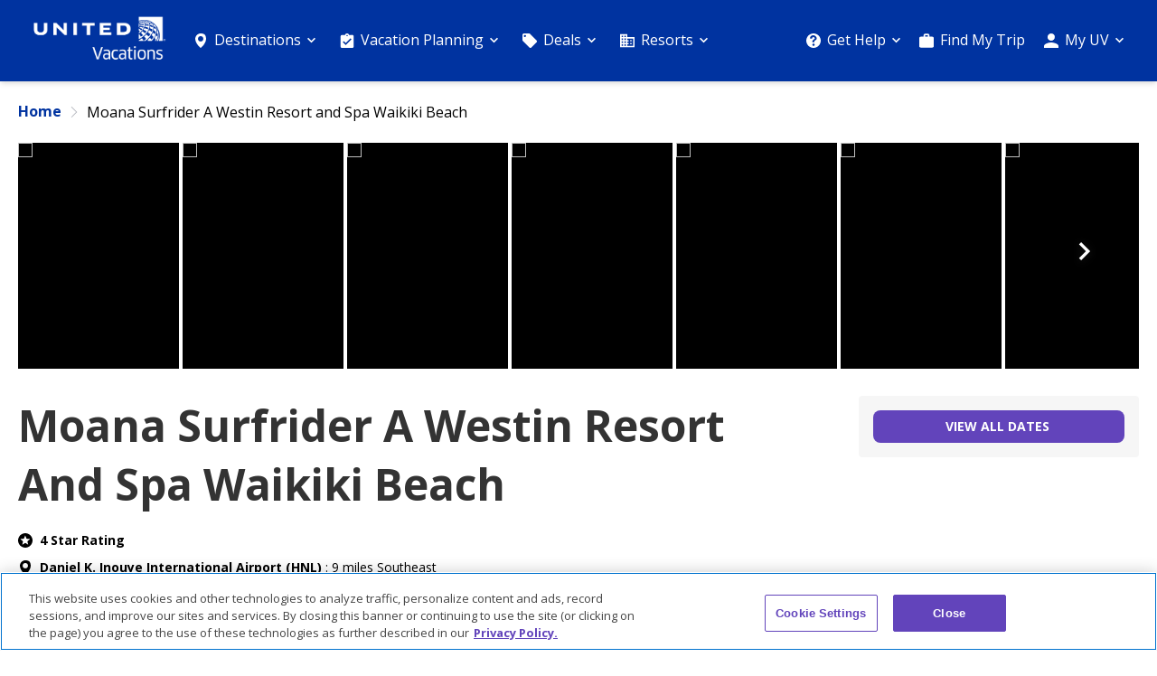

--- FILE ---
content_type: text/html; charset=utf-8
request_url: https://vacations.united.com/HotelById/?onsaleid=2263648&los=4&hotelcode=WI;374&remotesourcecode=PegasusHotel&vendorcode=UAV&redirect=false&destinationcode=HNL&dynamicpackageid=AH01&traveldate=2024-09-26&cachefaretype=
body_size: 31125
content:



<!doctype html>
<html lang="en">
<head>
    <title>Moana Surfrider A Westin Resort and Spa Waikiki Beach | United Vacations</title>
    <script type="text/javascript" src=https://cdn.cookielaw.org/scripttemplates/otSDKStub.js charset="UTF-8" data-domain-script=831b1e10-8fc4-48f9-8dd6-2c9e7df8fcdc></script>



    
            <script type="text/plain" class="optanon-category-C0003" src="https://cdn-4.convertexperiments.com/js/10034870-10034275.js"></script>


        <!-- Begin Monetate ExpressTag Sync v8.1. Place at start of document head. DO NOT ALTER. -->
        <script type="text/javascript"> var monetateT = new Date().getTime();</script>
        <script src="//se.monetate.net/js/2/a-52360c29/p/vacations.united.com/entry.js" type="text/plain" class="optanon-category-C0003"></script>
        <!-- End Monetate tag. -->
    <link rel="shortcut icon" type="image/ico" href="https://vacations.united.com/siteassets/admin/images/uv_favicon.ico">
    <meta http-equiv="X-UA-Compatible" content="IE=Edge">
    <meta charset="utf-8">
    <meta name="description">
    <meta name="keywords" content="">
    <meta name="viewport" content="width=device-width, initial-scale=1, shrink-to-fit=no">

        <base href="/HotelById/">

    <meta property="og:title" content="Vacation Packages from United Airlines">
<meta property="og:type" content="Website">
<meta property="og:description" content="Find the best deals on vacation packages to destinations in Mexico, Caribbean, Hawaii, Central America, and South America with United Vacations.">
<meta property="og:image" content="https://vacations.united.com/siteassets/content/images/home-page/ocean-dock-uv-hero-1500x300.jpg">
<meta property="og:site_name" content="United Vacations">

<meta name="google-site-verification" content="z_XriNh0Y2rriGvG63WGAzZ-T7AEcRO4fIK9J6Nnx6w">
<link rel='canonical' href=''>


    <link href="/siteassets/admin/css/BookingSearchAxd.css?v=16304722012026" rel="stylesheet">


    <!-- Changes related to css split will render through componentcssarea-->
    <link href="/siteassets/admin/componentcss/2026.01.15.4/content-header-footer.min.css?v=2026.1.14.11" rel="stylesheet">
<link href="/Static/css/bundles/bundle.min.css?v=2026.1.14.11" rel="stylesheet">
<link href="/siteassets/admin/componentcss/2026.01.15.4/style-manager.min.css?v=2026.01.15.4" rel="stylesheet">
<link href="/siteassets/admin/componentcss/2026.01.15.4/uv_theme.min.css?v=2026.01.15.4" rel="stylesheet">

    <link href="/siteassets/admin/componentcss/2026.01.15.4/hotel-profile-page-redesigned.min.css?v=2026.01.15.4" rel="stylesheet">
<link href="/siteassets/admin/componentcss/2026.01.15.4/hlpageview1.min.css?v=2026.01.15.4" rel="stylesheet">
<link href="/siteassets/admin/componentcss/2026.01.15.4/bingmapblock.min.css?v=2026.01.15.4" rel="stylesheet">

    

    <script src="/Static/js/bundles/epiScripts.min.js?v=2026.1.14.11"></script>





    <script src="/siteassets/admin/scripts/booking-angular.js?v=16304722012026"></script>
<script src="/siteassets/admin/scripts/booking-header-footer.js?v=16304722012026"></script>


    

        <script>
            try {
            angHeaderFooterApp.config(['$locationProvider', function ($locationProvider) {
            $locationProvider.html5Mode({
            enabled: true,
            requireBase: false
            });
            }]);
            }
            catch (e) {
            }
        </script>
</head>

<body id="United-Vacations-0" class="United-Vacations-HotelProfilePage " ng-jq="jQuery" data-pagename="" data-section="" data-pagetype="HotelProfilePage" data-evn="657dd">

    

    <div id="loadingStatus" class='aria-only' role='alert' aria-live='polite'></div>
        <input type="hidden" id="templateRootPath" value="https://res.vacations.united.com/controls/search/widget/templates/">
        <input type="hidden" id="restoolConfigurationPath" value="https://res.vacations.united.com/controls/fastshop/jsonp/search/">
        <input type="hidden" id="restoolDefaultVendor" value="17">
    <input type="number" id="pageBack" value="0" style="display:none!important;">

        <script type="text/javascript">
            try {
            document.domain = "vacations.united.com";
            }
            catch (err) { }
        </script>
    <input type="hidden" id="enableRedesignedForms" value="1">
    <input type="hidden" id="hijackexternallinks" value="0">
    <input type="hidden" id="hijackexternallinksmessage" value="You are now leaving United Vacations and will be redirected to an external website. If you don&#x2019;t want to continue, click cancel">
    <input type="hidden" class="resource-label-show-more" value="&lt;span class=&#39;plus-caret&#39;&gt;&lt;i&gt;&lt;svg xmlns=&quot;http://www.w3.org/2000/svg&quot; aria-label=&quot;plus-circle icon&quot;&gt;&lt;use xlink:href=&quot;/img/alg-icon-library-sprite.svg#plus-circle&quot;&gt;&lt;/use&gt;&lt;/svg&gt;&lt;/i&gt;&lt;/span&gt;&lt;span class=&#39;b-morelines-text&#39;&gt;Show More&lt;/span&gt;">
    <input type="hidden" class="resource-label-show-less" value="&lt;span class=&#39;minus-caret&#39;&gt;&lt;i&gt;&lt;svg xmlns=&quot;http://www.w3.org/2000/svg&quot; aria-label=&quot;minus-circle icon&quot;&gt;&lt;use xlink:href=&quot;/img/alg-icon-library-sprite.svg#minus-circle&quot;&gt;&lt;/use&gt;&lt;/svg&gt;&lt;/i&gt;&lt;/span&gt;&lt;span class=&#39;b-morelines-text&#39;&gt;Show Less&lt;/span&gt;">
    <input type="hidden" class="resource-label-imagecopy-show-more" value="&lt;span class=&#39;plus-caret&#39;&gt;&lt;i&gt;&lt;svg xmlns=&quot;http://www.w3.org/2000/svg&quot; aria-label=&quot;plus-circle icon&quot;&gt;&lt;use xlink:href=&quot;/img/alg-icon-library-sprite.svg#plus-circle&quot;&gt;&lt;/use&gt;&lt;/svg&gt;&lt;/i&gt;&lt;/span&gt;&lt;span class=&#39;b-morelines-text&#39;&gt;Read more&lt;/span&gt;">
    <input type="hidden" class="resource-label-imagecopy-show-less" value="&lt;span class=&#39;minus-caret&#39;&gt;&lt;i&gt;&lt;svg xmlns=&quot;http://www.w3.org/2000/svg&quot; aria-label=&quot;minus-circle icon&quot;&gt;&lt;use xlink:href=&quot;/img/alg-icon-library-sprite.svg#minus-circle&quot;&gt;&lt;/use&gt;&lt;/svg&gt;&lt;/i&gt;&lt;/span&gt;&lt;span class=&#39;b-morelines-text&#39;&gt;Read less&lt;/span&gt;">
    <input type="hidden" class="resource-label-textcard-show-more" value="&lt;span class=&#39;plus-caret&#39;&gt;&lt;i&gt;&lt;svg xmlns=&quot;http://www.w3.org/2000/svg&quot; aria-label=&quot;plus-circle icon&quot;&gt;&lt;use xlink:href=&quot;/img/alg-icon-library-sprite.svg#plus-circle&quot;&gt;&lt;/use&gt;&lt;/svg&gt;&lt;/i&gt;&lt;/span&gt;&lt;span class=&#39;b-morelines-text&#39;&gt;Read more&lt;/span&gt;">
    <input type="hidden" class="resource-label-textcard-show-less" value="&lt;span class=&#39;minus-caret&#39;&gt;&lt;i&gt;&lt;svg xmlns=&quot;http://www.w3.org/2000/svg&quot; aria-label=&quot;minus-circle icon&quot;&gt;&lt;use xlink:href=&quot;/img/alg-icon-library-sprite.svg#minus-circle&quot;&gt;&lt;/use&gt;&lt;/svg&gt;&lt;/i&gt;&lt;/span&gt;&lt;span class=&#39;b-morelines-text&#39;&gt;Read less&lt;/span&gt;">
    <a tabindex="0" class="accessibility-main-messaging" href="https://res.vacations.united.com/AccessibilityStatement.aspx">Accessbility Statement</a>
    <a tabindex="0" class="skip-main" href="#pageContent">Skip to Main Content</a>
    <span style="display:none;" id="newWindowDesc"> Link will open in a new tab. </span>

    <div id="anchorContainer">
        <div id="siteContainer">




<header class="header-content">
		<div class="ContentHeader">
			<div class="headerTopSection">
			<nav class="primaryNavigation" aria-label="Primary Navigation">
					<button aria-label="Open Menu" class="menu-icon"><svg xmlns="http://www.w3.org/2000/svg" aria-label="menu icon"><use xlink:href="/img/alg-icon-library-sprite.svg#menu"></use></svg></button>
				<button aria-label="Close Menu" class="close-icon"><svg xmlns="http://www.w3.org/2000/svg" aria-label="Close-icon icon"><use xlink:href="/img/alg-icon-library-sprite.svg#Close-icon"></use></svg></button>
				<div class="primary-header">
					
<div class="block section-container clickableimagelogoblock    card-block " id="988f7159-65f8-4617-9203-6b2cfd918c1f">

<div class="content-container   clickableimagelogoblock-container"><div class="content-section "><a tabindex="0" href="/"><div class="image-placeholder ">    <img alt="" loading="lazy" src="/siteassets/admin/images/uv_desktop_logo.png">
</div>
</a></div></div></div><div class="block section-container menugroupblock   " id="86507195-6e2c-4f01-9388-629893b8e836">

<div class="menu-group-block" id="menu-group-9ddf7a465c2b402888fe04faaaaebfac">
		<div class="menu-group-header label">Destinations</div>
		<button class="menu-group-header" aria-expanded="false" aria-controls="menu-group-9ddf7a465c2b402888fe04faaaaebfac-content">
				<span class="menu-group-icon">
					<svg xmlns="http://www.w3.org/2000/svg" aria-label="location-pin icon"><use xlink:href="/img/alg-icon-library-sprite.svg#location-pin"></use></svg>
				</span>
					<span class="menu-group-heading-text">Destinations</span>
				<span class="menu-group-toggle">
					<svg xmlns="http://www.w3.org/2000/svg" aria-label="RedesignNav-arrow icon"><use xlink:href="/img/alg-icon-library-sprite.svg#RedesignNav-arrow"></use></svg>
				</span>
		</button>
	
	    <div class="menu-group-content" id="menu-group-9ddf7a465c2b402888fe04faaaaebfac-content">

<div id="6b848af7-6536-4fad-a682-fed286976407">
<div class="menu-block primary-layout title-left item-left">
        <div class="menu-header">
                    <a href="/destinations/mexico/"><strong>Mexico</strong></a>
        </div>
 
        <ul class="menu-items" role="presentation">
                        <li class="menu-item" role="presentation">
                            <a href="https://vacations.united.com/destinations/mexico/cancun/" class="menu-item-link" target="_self">
                                <span class="menu-item-text">Cancun &amp; Riviera Maya</span>
                            </a>
                        </li>
                        <li class="menu-item" role="presentation">
                            <a href="https://vacations.united.com/destinations/mexico/cozumel/" class="menu-item-link" target="_self">
                                <span class="menu-item-text">Cozumel</span>
                            </a>
                        </li>
                        <li class="menu-item" role="presentation">
                            <a href="https://vacations.united.com/destinations/mexico/los-cabos/" class="menu-item-link" target="_self">
                                <span class="menu-item-text">Los Cabos</span>
                            </a>
                        </li>
                        <li class="menu-item" role="presentation">
                            <a href="https://vacations.united.com/destinations/mexico/puerto-vallarta-riviera-nayarit/" class="menu-item-link" target="_self">
                                <span class="menu-item-text">Puerto Vallarta / Nayarit</span>
                            </a>
                        </li>
                        <li class="menu-item" role="presentation">
                            <a href="https://vacations.united.com/destinations/mexico/mazatlan/" class="menu-item-link" target="_self">
                                <span class="menu-item-text">Mazatl&#xE1;n</span>
                            </a>
                        </li>
                        <li class="menu-nested-item content-area-item" role="presentation">

<div class="menu-block primary-layout title-left item-left">
        <div class="menu-header">
                    <a href="/destinations/hawaii/"><strong>Hawaii</strong></a>
        </div>
 
        <ul class="menu-items" role="presentation">
                        <li class="menu-item" role="presentation">
                            <a href="https://vacations.united.com/destinations/hawaii/oahu/" class="menu-item-link" target="_self">
                                <span class="menu-item-text">Oahu</span>
                            </a>
                        </li>
                        <li class="menu-item" role="presentation">
                            <a href="https://vacations.united.com/destinations/hawaii/kauai/" class="menu-item-link" target="_self">
                                <span class="menu-item-text">Kauai</span>
                            </a>
                        </li>
                        <li class="menu-item" role="presentation">
                            <a href="https://vacations.united.com/destinations/hawaii/maui/" class="menu-item-link" target="_self">
                                <span class="menu-item-text">Maui</span>
                            </a>
                        </li>
        </ul>
</div>

                        </li>
        </ul>
</div>

</div>
<div id="a13a5b82-1745-4746-a07a-a3fc33f8f93c">
<div class="menu-block primary-layout title-left item-left">
        <div class="menu-header">
                    <a href="/destinations/caribbean/"><strong>Caribbean</strong></a>
        </div>
 
        <ul class="menu-items" role="presentation">
                        <li class="menu-item" role="presentation">
                            <a href="https://vacations.united.com/destinations/caribbean/aruba/" class="menu-item-link" target="_self">
                                <span class="menu-item-text">Aruba</span>
                            </a>
                        </li>
                        <li class="menu-item" role="presentation">
                            <a href="https://vacations.united.com/destinations/caribbean/bahamas/" class="menu-item-link" target="_self">
                                <span class="menu-item-text">Bahamas</span>
                            </a>
                        </li>
                        <li class="menu-item" role="presentation">
                            <a href="https://vacations.united.com/destinations/caribbean/curacao/" class="menu-item-link" target="_self">
                                <span class="menu-item-text">Curacao</span>
                            </a>
                        </li>
                        <li class="menu-item" role="presentation">
                            <a href="https://vacations.united.com/destinations/caribbean/dominican-republic/" class="menu-item-link" target="_self">
                                <span class="menu-item-text">Dominican Republic</span>
                            </a>
                        </li>
                        <li class="menu-item" role="presentation">
                            <a href="https://vacations.united.com/destinations/caribbean/jamaica/" class="menu-item-link" target="_self">
                                <span class="menu-item-text">Jamaica</span>
                            </a>
                        </li>
                        <li class="menu-item" role="presentation">
                            <a href="https://vacations.united.com/destinations/caribbean/us-virgin-islands/" class="menu-item-link" target="_self">
                                <span class="menu-item-text">US Virgin Islands</span>
                            </a>
                        </li>
        </ul>
</div>

</div>
<div id="1fd9ce07-3ba2-48c7-af64-fb1cfc1f4cbb">
<div class="menu-block primary-layout title-left item-left">
        <div class="menu-header">
                    <a href="/destinations/united-states/"><strong>United States</strong></a>
        </div>
 
        <ul class="menu-items" role="presentation">
                        <li class="menu-item" role="presentation">
                            <a href="https://vacations.united.com/destinations/united-states/las-vegas/" class="menu-item-link" target="_self">
                                <span class="menu-item-text">Las Vegas</span>
                            </a>
                        </li>
                        <li class="menu-item" role="presentation">
                            <a href="https://vacations.united.com/destinations/united-states/new-york-city/" class="menu-item-link" target="_self">
                                <span class="menu-item-text">New York City</span>
                            </a>
                        </li>
                        <li class="menu-item" role="presentation">
                            <a href="https://vacations.united.com/destinations/united-states/orlando/" class="menu-item-link" target="_self">
                                <span class="menu-item-text">Orlando</span>
                            </a>
                        </li>
                        <li class="menu-item" role="presentation">
                            <a href="https://vacations.united.com/destinations/united-states/san-francisco/" class="menu-item-link" target="_self">
                                <span class="menu-item-text">San Francisco</span>
                            </a>
                        </li>
                        <li class="menu-nested-item content-area-item" role="presentation">

<div class="menu-block primary-layout title-left item-left">
        <div class="menu-header">
                    <a href="/destinations/disney-vacations/"><strong>Disney Vacations</strong></a>
        </div>
 
        <ul class="menu-items" role="presentation">
                        <li class="menu-item" role="presentation">
                            <a href="https://vacations.united.com/destinations/disney-vacations/aulani/" class="menu-item-link" target="_self">
                                <span class="menu-item-text">Aulani, A Disney Resort &amp; Spa</span>
                            </a>
                        </li>
                        <li class="menu-item" role="presentation">
                            <a href="https://vacations.united.com/destinations/disney-vacations/disneyland-resort/" class="menu-item-link" target="_self">
                                <span class="menu-item-text">Disneyland&#xAE; Resort</span>
                            </a>
                        </li>
                        <li class="menu-item" role="presentation">
                            <a href="https://vacations.united.com/destinations/disney-vacations/walt-disney-world-resort/" class="menu-item-link" target="_self">
                                <span class="menu-item-text">Walt Disney World&#xAE; Resort</span>
                            </a>
                        </li>
        </ul>
</div>

                        </li>
        </ul>
</div>

</div>
<div id="1ded1df0-6f63-4d83-b012-dde3a61d4292">
<div class="menu-block primary-layout title-left item-left">
        <div class="menu-header">
                    <a href="/destinations/europe/"><strong>Europe</strong></a>
        </div>
 
        <ul class="menu-items" role="presentation">
                        <li class="menu-item" role="presentation">
                            <a href="https://vacations.united.com/destinations/europe/london/" class="menu-item-link" target="_self">
                                <span class="menu-item-text">London</span>
                            </a>
                        </li>
                        <li class="menu-item" role="presentation">
                            <a href="https://vacations.united.com/destinations/europe/paris#!/" class="menu-item-link" target="_self">
                                <span class="menu-item-text">Paris</span>
                            </a>
                        </li>
                        <li class="menu-item" role="presentation">
                            <a href="https://vacations.united.com/destinations/europe/rome/" class="menu-item-link" target="_self">
                                <span class="menu-item-text">Rome</span>
                            </a>
                        </li>
                        <li class="menu-nested-item content-area-item" role="presentation">

<div class="menu-block primary-layout title-left item-left">
        <div class="menu-header">
                    <a href="/destinations/asia/"><strong>Asia</strong></a>
        </div>
 
        <ul class="menu-items" role="presentation">
                        <li class="menu-item" role="presentation">
                            <a href="https://vacations.united.com/destinations/asia/bangkok/" class="menu-item-link" target="_self">
                                <span class="menu-item-text">Bangkok</span>
                            </a>
                        </li>
                        <li class="menu-item" role="presentation">
                            <a href="https://vacations.united.com/destinations/asia/singapore/" class="menu-item-link" target="_self">
                                <span class="menu-item-text">Singapore</span>
                            </a>
                        </li>
                        <li class="menu-item" role="presentation">
                            <a href="https://vacations.united.com/destinations/asia/tokyo/" class="menu-item-link" target="_self">
                                <span class="menu-item-text">Tokyo</span>
                            </a>
                        </li>
        </ul>
</div>

                        </li>
        </ul>
</div>

</div>
<div id="12b15fb3-1f5d-4d7f-a541-e808d751f767">
<div class="menu-block primary-layout title-left item-left">
        <div class="menu-header">
                    <a href="/destinations/south-pacific/"><strong>South Pacific</strong></a>
        </div>
 
        <ul class="menu-items" role="presentation">
                        <li class="menu-item" role="presentation">
                            <a href="https://vacations.united.com/destinations/australia/" class="menu-item-link" target="_self">
                                <span class="menu-item-text">Australia</span>
                            </a>
                        </li>
                        <li class="menu-item" role="presentation">
                            <a href="https://vacations.united.com/destinations/south-pacific/bora-bora/" class="menu-item-link" target="_self">
                                <span class="menu-item-text">Bora Bora</span>
                            </a>
                        </li>
                        <li class="menu-item" role="presentation">
                            <a href="https://vacations.united.com/destinations/south-pacific/tahiti/" class="menu-item-link" target="_self">
                                <span class="menu-item-text">Tahiti</span>
                            </a>
                        </li>
                        <li class="menu-nested-item content-area-item" role="presentation">

<div class="menu-block primary-layout title-left item-left">
        <div class="menu-header">
                    <a href="/destinations/central-america/"><strong>Central America</strong></a>
        </div>
 
        <ul class="menu-items" role="presentation">
        </ul>
</div>

                        </li>
                        <li class="menu-nested-item content-area-item" role="presentation">

<div class="menu-block primary-layout title-left item-left">
        <div class="menu-header">
                    <a href="/destinations/canada/"><strong>Canada</strong></a>
        </div>
 
        <ul class="menu-items" role="presentation">
        </ul>
</div>

                        </li>
                        <li class="menu-nested-item content-area-item" role="presentation">

<div class="menu-block primary-layout title-left item-left">
        <div class="menu-header">
                    <a href="/destinations/new-destinations/"><strong>New Destinations</strong></a>
        </div>
 
        <ul class="menu-items" role="presentation">
        </ul>
</div>

                        </li>
        </ul>
</div>

</div>				<div class="menu-group-footer">
					<a href="/link/9020a716ee914217a94860dcb3e1fd6d.aspx" class="menu-footer-link">View All Destinations</a>
				</div>
		</div>	
</div>
		</div><div class="block section-container menugroupblock   " id="40480030-411e-42c6-9842-c14fb2406b72">

<div class="menu-group-block" id="menu-group-5bca36028f93449e8e72d5f97b492981">
		<div class="menu-group-header label">Vacation Planning</div>
		<button class="menu-group-header" aria-expanded="false" aria-controls="menu-group-5bca36028f93449e8e72d5f97b492981-content">
				<span class="menu-group-icon">
					<svg xmlns="http://www.w3.org/2000/svg" aria-label="check-clipboard icon"><use xlink:href="/img/alg-icon-library-sprite.svg#check-clipboard"></use></svg>
				</span>
					<span class="menu-group-heading-text">Vacation Planning</span>
				<span class="menu-group-toggle">
					<svg xmlns="http://www.w3.org/2000/svg" aria-label="RedesignNav-arrow icon"><use xlink:href="/img/alg-icon-library-sprite.svg#RedesignNav-arrow"></use></svg>
				</span>
		</button>
	
	    <div class="menu-group-content" id="menu-group-5bca36028f93449e8e72d5f97b492981-content">

<div id="5fc7343a-18b5-484a-8bc5-90295b68d41d">
<div class="menu-block primary-layout title-left item-left">
 
        <ul class="menu-items" role="presentation">
                        <li class="menu-item" role="presentation">
                            <a href="https://vacations.united.com/vacation-planning/all-inclusive/" class="menu-item-link" target="_self">
                                <span class="menu-item-text">All Inclusive</span>
                            </a>
                        </li>
                        <li class="menu-item" role="presentation">
                            <a href="https://vacations.united.com/vacation-planning/disney-vacations/" class="menu-item-link" target="_self">
                                <span class="menu-item-text">Disney vacations</span>
                            </a>
                        </li>
                        <li class="menu-item" role="presentation">
                            <a href="https://vacations.united.com/vacation-planning/tours/" class="menu-item-link" target="_self">
                                <span class="menu-item-text">Escorted tours</span>
                            </a>
                        </li>
                        <li class="menu-item" role="presentation">
                            <a href="https://vacations.united.com/vacation-planning/family/" class="menu-item-link" target="_self">
                                <span class="menu-item-text">Family</span>
                            </a>
                        </li>
                        <li class="menu-item" role="presentation">
                            <a href="https://vacations.united.com/vacation-planning/group-travel/" class="menu-item-link" target="_self">
                                <span class="menu-item-text">Group tours</span>
                            </a>
                        </li>
                        <li class="menu-item" role="presentation">
                            <a href="https://vacations.united.com/vacation-planning/honeymoon/" class="menu-item-link" target="_self">
                                <span class="menu-item-text">Honeymoon</span>
                            </a>
                        </li>
                        <li class="menu-item" role="presentation">
                            <a href="https://vacations.united.com/vacation-planning/in-destination-services/" class="menu-item-link" target="_self">
                                <span class="menu-item-text">In-destination services</span>
                            </a>
                        </li>
                        <li class="menu-item" role="presentation">
                            <a href="https://vacations.united.com/vacation-planning/luxury/" class="menu-item-link" target="_self">
                                <span class="menu-item-text">Luxury</span>
                            </a>
                        </li>
                        <li class="menu-item" role="presentation">
                            <a href="https://vacations.united.com/vacation-planning/ski/" class="menu-item-link" target="_self">
                                <span class="menu-item-text">Ski</span>
                            </a>
                        </li>
                        <li class="menu-item" role="presentation">
                            <a href="https://vacations.united.com/vacation-planning/sustainable-travel/" class="menu-item-link" target="_self">
                                <span class="menu-item-text">Sustainable travel</span>
                            </a>
                        </li>
        </ul>
</div>

</div>		</div>	
</div>
		</div><div class="block section-container menugroupblock   " id="652e4ebb-72b1-4ae6-94cf-395bb5d6b693">

<div class="menu-group-block" id="menu-group-4c62121c8807480c9d4346c3481be206">
		<div class="menu-group-header label">Deals</div>
		<button class="menu-group-header" aria-expanded="false" aria-controls="menu-group-4c62121c8807480c9d4346c3481be206-content">
				<span class="menu-group-icon">
					<svg xmlns="http://www.w3.org/2000/svg" aria-label="deal icon"><use xlink:href="/img/alg-icon-library-sprite.svg#deal"></use></svg>
				</span>
					<span class="menu-group-heading-text">Deals</span>
				<span class="menu-group-toggle">
					<svg xmlns="http://www.w3.org/2000/svg" aria-label="RedesignNav-arrow icon"><use xlink:href="/img/alg-icon-library-sprite.svg#RedesignNav-arrow"></use></svg>
				</span>
		</button>
	
	    <div class="menu-group-content" id="menu-group-4c62121c8807480c9d4346c3481be206-content">

<div id="a25f298c-b91a-41e5-a0a2-bcba1d696e1c">
<div class="menu-block primary-layout title-left item-left">
 
        <ul class="menu-items" role="presentation">
                        <li class="menu-item" role="presentation">
                            <a href="https://vacations.united.com/deals/exclusive-perks/" class="menu-item-link" target="_self">
                                <span class="menu-item-text">Exclusive Perks</span>
                            </a>
                        </li>
                        <li class="menu-item" role="presentation">
                            <a href="https://vacations.united.com/deals/last-minute-deals/" class="menu-item-link" target="_self">
                                <span class="menu-item-text">Last minute deals</span>
                            </a>
                        </li>
                        <li class="menu-item" role="presentation">
                            <a href="https://vacations.united.com/deals/promo-codes/" class="menu-item-link" target="_self">
                                <span class="menu-item-text">Promo codes</span>
                            </a>
                        </li>
                        <li class="menu-item" role="presentation">
                            <a href="https://vacations.united.com/deals/travel-protection-plus/" class="menu-item-link" target="_self">
                                <span class="menu-item-text">Travel Protection Plus</span>
                            </a>
                        </li>
        </ul>
</div>

</div>				<div class="menu-group-footer">
					<a href="/link/7c69caad3f314abaaabd0e7c2cb9df59.aspx" class="menu-footer-link">View All</a>
				</div>
		</div>	
</div>
		</div><div class="block section-container menugroupblock   " id="11630efe-6cf7-4a95-b9fe-f6ab6038fd1f">

<div class="menu-group-block" id="menu-group-2d37b040cec840b5a05e2a2933c2ef2a">
		<div class="menu-group-header label">Resorts</div>
		<button class="menu-group-header" aria-expanded="false" aria-controls="menu-group-2d37b040cec840b5a05e2a2933c2ef2a-content">
				<span class="menu-group-icon">
					<svg xmlns="http://www.w3.org/2000/svg" aria-label="hotel_only icon"><use xlink:href="/img/alg-icon-library-sprite.svg#hotel_only"></use></svg>
				</span>
					<span class="menu-group-heading-text">Resorts</span>
				<span class="menu-group-toggle">
					<svg xmlns="http://www.w3.org/2000/svg" aria-label="RedesignNav-arrow icon"><use xlink:href="/img/alg-icon-library-sprite.svg#RedesignNav-arrow"></use></svg>
				</span>
		</button>
	
	    <div class="menu-group-content" id="menu-group-2d37b040cec840b5a05e2a2933c2ef2a-content">

<div id="f66c9645-e2df-4b85-98b1-af3d2a8cb689">
<div class="menu-block primary-layout title-left item-left">
        <div class="menu-header">
                    <a href="/brands/"><strong>Resorts</strong></a>
        </div>
 
        <ul class="menu-items" role="presentation">
                        <li class="menu-item" role="presentation">
                            <a href="https://vacations.united.com/brands/Inclusive-Collection/" class="menu-item-link" target="_self">
                                <span class="menu-item-text">Inclusive collection</span>
                            </a>
                        </li>
                        <li class="menu-item" role="presentation">
                            <a href="https://vacations.united.com/brands/Iberostar/" class="menu-item-link" target="_self">
                                <span class="menu-item-text">Iberostar Hotels &amp; Resorts</span>
                            </a>
                        </li>
                        <li class="menu-item" role="presentation">
                            <a href="https://vacations.united.com/brands/Marriott/" class="menu-item-link" target="_self">
                                <span class="menu-item-text">Marriot</span>
                            </a>
                        </li>
                        <li class="menu-item" role="presentation">
                            <a href="https://vacations.united.com/brands/riu/" class="menu-item-link" target="_self">
                                <span class="menu-item-text">Riu Hotels &amp; Resorts</span>
                            </a>
                        </li>
        </ul>
</div>

</div>				<div class="menu-group-footer">
					<a href="/link/997ec3f32813426187009d560123ad86.aspx" class="menu-footer-link">View All</a>
				</div>
		</div>	
</div>
		</div>
				</div>
			</nav>
			<nav class="secondaryNavigation" aria-label="Secondary Navigation">
				<div class="secondary-header">
					
<div class="block section-container menugroupblock   " id="46208274-ffde-4337-b369-72fcc0b0cbef">

<div class="menu-group-block" id="menu-group-29d56ae7261d4e9fa1aa19b9cbb0a11a">
		<div class="menu-group-header label">Get Help</div>
		<button class="menu-group-header" aria-expanded="false" aria-controls="menu-group-29d56ae7261d4e9fa1aa19b9cbb0a11a-content">
				<span class="menu-group-icon">
					<svg xmlns="http://www.w3.org/2000/svg" aria-label="question-circle icon"><use xlink:href="/img/alg-icon-library-sprite.svg#question-circle"></use></svg>
				</span>
					<span class="menu-group-heading-text">Get Help</span>
				<span class="menu-group-toggle">
					<svg xmlns="http://www.w3.org/2000/svg" aria-label="RedesignNav-arrow icon"><use xlink:href="/img/alg-icon-library-sprite.svg#RedesignNav-arrow"></use></svg>
				</span>
		</button>
	
	    <div class="menu-group-content" id="menu-group-29d56ae7261d4e9fa1aa19b9cbb0a11a-content">

<div id="e3059e6f-3c4d-4ebd-8de7-38c7b3786e12">
<div class="menu-block primary-layout title-left item-left">
 
        <ul class="menu-items" role="presentation">
                        <li class="menu-nested-item content-area-item" role="presentation">

<div class="cXOneDigitalChat content-section">
    <button class="button openChatWindow" tabindex="0" onclick="openChatWindow()" aria-label="Chat with an Agent a chat window will be opened">
        <strong>Chat with an Agent</strong>
    </button>
    <!-- Optional: Title Icon -->
</div>
<script>
    function openChatWindow() {
       
        brandembassy('openChatWindow');
    }
</script>
                        </li>
                        <li class="menu-nested-item content-area-item" role="presentation">

<div class="menu-block primary-layout title-left item-left">
 
        <ul class="menu-items" role="presentation">
                        <li class="menu-item" role="presentation">
                            <a href="https://res.vacations.united.com/contactus.aspx" class="menu-item-link" target="_self">
                                <span class="menu-item-text">Email us</span>
                            </a>
                        </li>
                        <li class="menu-item" role="presentation">
                            <a href="tel:1-888-854-3899" class="menu-item-link" target="_self">
                                <span class="menu-item-text">Call us 1-888-854-3899</span>
                            </a>
                        </li>
        </ul>
</div>

                        </li>
        </ul>
</div>

</div>		</div>	
</div>
		</div><div class="block section-container menugroupblock   " id="c4b7d2e4-85bc-4a9f-8abf-8f84f8754e55">

<div class="menu-group-block" id="menu-group-be831b2ae02e4059a23672ff455f6f65">
			<div class="menu-group-header">
				<span class="menu-group-icon">
					<svg xmlns="http://www.w3.org/2000/svg" aria-label="suitcase-filled icon"><use xlink:href="/img/alg-icon-library-sprite.svg#suitcase-filled"></use></svg>
				</span>
					<a href="https://booking.vacations.united.com/reservations/retrieve" class="menu-group-heading-text">Find My Trip</a>
		</div>
	
	    <div class="menu-group-content" id="menu-group-be831b2ae02e4059a23672ff455f6f65-content">
		</div>	
</div>
		</div><div class="block section-container menugroupblock   " id="6c7c8958-cd17-4eb2-b9cc-be3f4cc69fa3">

<div class="menu-group-block" id="menu-group-ebc820f17bc940dcb708ef9b829240a8">
		<div class="menu-group-header label">My UV</div>
		<button class="menu-group-header" aria-expanded="false" aria-controls="menu-group-ebc820f17bc940dcb708ef9b829240a8-content">
				<span class="menu-group-icon">
					<svg xmlns="http://www.w3.org/2000/svg" aria-label="travelers icon"><use xlink:href="/img/alg-icon-library-sprite.svg#travelers"></use></svg>
				</span>
					<span class="menu-group-heading-text">My UV</span>
				<span class="menu-group-toggle">
					<svg xmlns="http://www.w3.org/2000/svg" aria-label="RedesignNav-arrow icon"><use xlink:href="/img/alg-icon-library-sprite.svg#RedesignNav-arrow"></use></svg>
				</span>
		</button>
	
	    <div class="menu-group-content" id="menu-group-ebc820f17bc940dcb708ef9b829240a8-content">

<div id="83068ed8-135b-40eb-84d2-ec51d328945d">
<div class="menu-block primary-layout title-left item-left">
 
        <ul class="menu-items" role="presentation">
                        <li class="menu-item" role="presentation">
                            <a href="https://res.vacations.united.com/Registration/Login.aspx?ctl=M&amp;itin=0&amp;returnURL=https%3A%2F%2Fbooking.vacations.united.com%2Fsearch" class="menu-item-link" target="_self">
                                <span class="menu-item-text">Sign In</span>
                            </a>
                        </li>
                        <li class="menu-item" role="presentation">
                            <a href="https://res.vacations.united.com/Registration/Login.aspx?ctl=M&amp;itin=0&amp;returnURL=https%3A%2F%2Fbooking.vacations.united.com%2Fsearch" class="menu-item-link" target="_self">
                                <span class="menu-item-text">Reservation Lookup</span>
                            </a>
                        </li>
                        <li class="menu-item" role="presentation">
                            <a href="https://res.vacations.united.com/Booking/retrieval/TravelCreditQuickLookup.aspx" class="menu-item-link" target="_self">
                                <span class="menu-item-text">Check Travel Credits</span>
                            </a>
                        </li>
                        <li class="menu-item" role="presentation">
                            <a href="https://www.traveladvisorsgetyouthere.com/" class="menu-item-link" target="_blank" rel="noopener noreferrer" aria-label="Find a Travel Advisor Opens in a new window ">
                                <span class="menu-item-text">Find a Travel Advisor</span>
                                <i class="fa fa-external-link" aria-hidden="true"></i>
                            </a>
                        </li>
        </ul>
</div>

</div>		</div>	
</div>
		</div>
				</div>
			</nav>
			</div>
			<div class="headerBottomSection">
				<nav class="tertiaryNavigation" aria-label="Tertiary Navigation">
				<div class="tertiary-header">
					

				</div>
				</nav>
			</div>

		</div>

	<div id="tempMenuContainer" class="hideElement">
	</div>
</header>

            <div class="site-wrapper">
                <div class="breadcrumbSection">
                        <div class="root-breadcrumbs" role="navigation">
                                            <a tabindex="0" href=/> Home </a> <span class="breadcrumb-caret"><svg xmlns="http://www.w3.org/2000/svg" aria-label="nav-arrow icon"><use xlink:href="/img/alg-icon-library-sprite.svg#nav-arrow"></use></svg></span>
Moana Surfrider A Westin Resort and Spa Waikiki Beach                                <span></span>
                        </div>
                    
                </div>

                <main id="pageContent">
                    





<script type="text/javascript" id="ProductDetailsScript">

    var param = {};
    var sessStorPrice = -1; var sessStorOsid = "";
    function CaptureProductDetails(param) {
    enableScroll();
    if (param.type == "deals") {
    if (sessionStorage.getItem('product_details') != null && sessionStorage.getItem('product_details') != 'undefined') {
    var productdata = JSON.parse(sessionStorage.getItem('product_details'));
    $.each(productdata, function (index, value) {
    param.list = value.list;
    param.origin = value.content_origin;
    param.name = value.hotel_name;
    param.id = value.onsale_id;
    param.dealtype = value.variant;
    sessStorPrice = parseInt(value.price_per_person, 10);
    sessStorOsid = value.onsale_id
    });
    sessionStorage.removeItem('product_details');
    }
    }
    else {
    try {
    param.dealtype = calController.megaData.onSaleFindByHotels.ItemsByHotel[0].OnSaleItems.find(o => (o.OnSaleId.toString() == $bodyController.startup.onSaleId)).OnSaleItem.dt;
    } catch (error) {
    param.dealtype = ''
    }
    if (hasObj(calController, 'megaData.selectedOrigin.OriginMarket.D'))
    param.origin = calController.megaData.selectedOrigin.OriginMarket.D + ' | ' + 'System Selected';
    else
    param.origin = '';
    }
    if (hasObj(calController, 'megaData.selectedTravelDate.Price')) {
    param.dynamicPrice = calController.megaData.selectedTravelDate.Price;
    }
    window.dataLayer = window.dataLayer || [];
    if (param.dealtype == null) param.dealtype = "";
    window.dataLayer.push({
    'event': 'productDetail',
    'ecommerce': {
    'detail': {
    'actionField': { 'list': param.list },
    'products': [{
    'name': param.name,
    'id': param.id,
    'price': param.dynamicPrice.toString(),
    'category': 'Package',
    'brand': '',
    'variant': param.dealtype.toString(),
    'content_origin': param.origin
    }]
    }
    }
    });
    if ((sessStorPrice != -1) && (sessStorPrice != param.dynamicPrice) && (sessStorOsid != "") && (!isNaN(parseInt(sessStorOsid, 10)))) {
    ReportProductDetailsMismatch(sessStorOsid);
    }
    }

    function ReportProductDetailsMismatch(osid) {
    }
</script>

    <script type="text/javascript" id="ProductDetailsScript2b">
        param.type = "deals";
    </script>

<script type="text/javascript" id="ProductDetailsScript3">
    var hasObj = function (obj, key) {
    return key.split(".").reduce(function (o, x) {
    return (typeof o == "undefined" || o === null) ? o : o[x];
    }, obj);
    };

    var disableScroll = function () {
    // Get the current page scroll position
    scrollTop = window.pageYOffset || document.documentElement.scrollTop;
    scrollLeft = window.pageXOffset || document.documentElement.scrollLeft,
    // if any scroll is attempted, set this to the previous value
    window.onscroll = function () {
    window.scrollTo(scrollLeft, scrollTop);
    };
    }

    var enableScroll = function () {
    window.onscroll = function () { };
    }

    var megaBtnClick = function () {
    if (typeof calController == null || typeof calController == 'undefined') {
    setTimeout(megaBtnClick, 100);
    }
    else if ($("button.b-morelines_section_button.megaToggleButton").length > 0) {
    calController.resTool.resTool.onSaleId = null;  // there is a timing issue that we click the button but then the ResToolWidgetController sets the value after.
    setTimeout(function () {
    if (hasObj(calController, 'data.data.displayMegaOnSale')) {
    $("button.b-morelines_section_button.megaToggleButton").click();
    }
    setTimeout(enableScroll, 200);
    return;
    }, 400);//Initially on page load hasObj(calController, 'data.data.displayMegaOnSale') returns true and takes some time to show the actual restool view.
    }
    else {
    setTimeout(megaBtnClick, 100);
    }
    };

    var tmpCount = 0;
    var price = function () {
    tmpCount += 1;
    if (typeof calController == null || typeof calController == 'undefined') {
    setTimeout(function () {
    price();
    }, 100);
    }
    else {
    if (hasObj(calController, 'data.data.megaOnSaleProperty.onSaleFindByHotelsLength')) {
    if (calController.data.data.megaOnSaleProperty.onSaleFindByHotelsLength > 0) {
    if (hasObj(calController, 'megaData.leadOnSale.LowestPrice')) {
    $(document).scrollTop(0);
   
    setTimeout(function () {
    param.dynamicPrice = calController.megaData.leadOnSale.LowestPrice;
    if (param.dynamicPrice == null || param.dynamicPrice == 'undefined') {
    param.dynamicPrice = '0';
    }
    CaptureProductDetails(param);
    }, 1000);
    }
    else if (tmpCount == 30) {
    param.dynamicPrice = '0';
    CaptureProductDetails(param);
    }
    else
    setTimeout(function () {
    price();
    }, 100);

    }
    else {
    param.dynamicPrice = '0';
    CaptureProductDetails(param);
    }
    }
    else if (tmpCount == 30) {
    param.dynamicPrice = '0';
    CaptureProductDetails(param);
    }
    else
    setTimeout(function () {
    price();
    }, 100);
    }
    };

    $(document).ready(function () {
    price();
    });

</script>

<div class="content-container  RedesignedView" id="hotelDetails" data-productid="D8696CC3E3447AC44237A936A80B05D8" data-hotelcode="WI;374">
    <input type="hidden" id="PowerReviewsLimitToShowTAReviews" value="0">
    <div class="page-header">


        <div id="hotel-carousel" data-rating="4" role="region" aria-label="Hotel Images" class="">
            


    <div class="carousel " id="slidercontainer_0" style="visibility:hidden">
                <div class="item">
                        <img alt="Room Accomodations" src="https://trisept.widen.net/content/kjf3cscvce">
                </div>
                <div class="item">
                        <img alt="Room Accomodations" src="https://trisept.widen.net/content/xeeglvlntd">
                </div>
                <div class="item">
                        <img alt="Room Accomodations" src="https://trisept.widen.net/content/giwycef26f">
                </div>
                <div class="item">
                        <img alt="Room Accomodations" src="https://trisept.widen.net/content/hdsvccxcb4">
                </div>
                <div class="item">
                        <img alt="Room Accomodations" src="https://trisept.widen.net/content/dnd1dbqvzk">
                </div>
                <div class="item">
                        <img alt="Room Accomodations" src="https://trisept.widen.net/content/ignkkbzwz2">
                </div>
                <div class="item">
                        <img alt="Room Accomodations" src="https://trisept.widen.net/content/re4yy31bny">
                </div>
                <div class="item">
                        <img alt="Room Accomodations" src="https://trisept.widen.net/content/ochxelcn7m">
                </div>
                <div class="item">
                        <img alt="Room Accomodations" src="https://trisept.widen.net/content/0a7axrs6q5">
                </div>
                <div class="item">
                        <img alt="Room Accomodations" src="https://trisept.widen.net/content/quhc7lvt5r">
                </div>
                <div class="item">
                        <img alt="Room Accomodations" src="https://trisept.widen.net/content/obmplolmwb">
                </div>
                <div class="item">
                        <img alt="Room Accomodations" src="https://trisept.widen.net/content/h1bxrfpbnz">
                </div>
                <div class="item">
                        <img alt="Room Accomodations" src="https://trisept.widen.net/content/qzfu7mahwc">
                </div>
                <div class="item">
                        <img alt="Room Accomodations" src="https://trisept.widen.net/content/id2rmzyiew">
                </div>
                <div class="item">
                        <img alt="Room Accomodations" src="https://trisept.widen.net/content/wkl7bvxiuy">
                </div>
                <div class="item">
                        <img alt="Room Accomodations" src="https://trisept.widen.net/content/d7gupuwokh">
                </div>
                <div class="item">
                        <img alt="Room Accomodations" src="https://trisept.widen.net/content/4cujlzwqgr">
                </div>
                <div class="item">
                        <img alt="Room Accomodations" src="https://trisept.widen.net/content/3bt6tmnkwz">
                </div>
                <div class="item">
                        <img alt="Room Accomodations" src="https://trisept.widen.net/content/sagdikl7ja">
                </div>
                <div class="item">
                        <img alt="Room Accomodations" src="https://trisept.widen.net/content/kremruxzao">
                </div>
                <div class="item">
                        <img alt="Room Accomodations" src="https://trisept.widen.net/content/7e39oze3p6">
                </div>
                <div class="item">
                        <img alt="Room Accomodations" src="https://trisept.widen.net/content/foiyoz9dbm">
                </div>
                <div class="item">
                        <img alt="Room Accomodations" src="https://trisept.widen.net/content/i2oekfd6vy">
                </div>
                <div class="item">
                        <img alt="Room Accomodations" src="https://trisept.widen.net/content/shlijqqdwl">
                </div>
                <div class="item">
                        <img alt="Room Accomodations" src="https://trisept.widen.net/content/xdcsdpj19m">
                </div>
                <div class="item">
                        <img alt="Room Accomodations" src="https://trisept.widen.net/content/kv1bqv07rg">
                </div>
                <div class="item">
                        <img alt="Room Accomodations" src="https://trisept.widen.net/content/yr7ce3py0r">
                </div>
                <div class="item">
                        <img alt="Room Accomodations" src="https://trisept.widen.net/content/v186dp0scn">
                </div>
                <div class="item">
                        <img alt="Room Accomodations" src="https://trisept.widen.net/content/cq0gx3a4dv">
                </div>
                <div class="item">
                        <img alt="Room Accomodations" src="https://trisept.widen.net/content/qeku22uywo">
                </div>
                <div class="item">
                        <img alt="Room Accomodations" src="https://trisept.widen.net/content/wxlaslnlfa">
                </div>
                <div class="item">
                        <img alt="Room Accomodations" src="https://trisept.widen.net/content/tjdrabxxaw">
                </div>
                <div class="item">
                        <img alt="Room Accomodations" src="https://trisept.widen.net/content/b0zhgockzz">
                </div>
                <div class="item">
                        <img alt="Room Accomodations" src="https://trisept.widen.net/content/oj1yuxwwwf">
                </div>
                <div class="item">
                        <img alt="Room Accomodations" src="https://trisept.widen.net/content/gqnzhtkyfi">
                </div>
                <div class="item">
                        <img alt="Room Accomodations" src="https://trisept.widen.net/content/psu7spxknl">
                </div>
                <div class="item">
                        <img alt="Room Accomodations" src="https://trisept.widen.net/content/pzgd1hvdmv">
                </div>
                <div class="item">
                        <img alt="Room Accomodations" src="https://trisept.widen.net/content/sjpezmzez5">
                </div>
                <div class="item">
                        <img alt="Room Accomodations" src="https://trisept.widen.net/content/15sedvyirm">
                </div>
                <div class="item">
                        <img alt="Room Accomodations" src="https://trisept.widen.net/content/7mkjv6w5hp">
                </div>
                <div class="item">
                        <img alt="Room Accomodations" src="https://trisept.widen.net/content/f8aldlk3fy">
                </div>
                <div class="item">
                        <img alt="Room Accomodations" src="https://trisept.widen.net/content/kll1k5sesc">
                </div>
                <div class="item">
                        <img alt="Room Accomodations" src="https://trisept.widen.net/content/ptis7bwfyp">
                </div>
                <div class="item">
                        <img alt="Room Accomodations" src="https://trisept.widen.net/content/sj57uqfyzt">
                </div>
                <div class="item">
                        <img alt="Room Accomodations" src="https://trisept.widen.net/content/ovvyucdmdb">
                </div>
                <div class="item">
                        <img alt="Room Accomodations" src="https://trisept.widen.net/content/acbmyspewz">
                </div>
                <div class="item">
                        <img alt="Room Accomodations" src="https://trisept.widen.net/content/a3pqqikuja">
                </div>
                <div class="item">
                        <img alt="Room Accomodations" src="https://trisept.widen.net/content/wb3amkmgdm">
                </div>
                <div class="item">
                        <img alt="Room Accomodations" src="https://trisept.widen.net/content/jqvwqhojsw">
                </div>
                <div class="item">
                        <img alt="Room Accomodations" src="https://trisept.widen.net/content/czz31x8r8i">
                </div>
                <div class="item">
                        <img alt="Room Accomodations" src="https://trisept.widen.net/content/gdvr1u8qtj">
                </div>
                <div class="item">
                        <img alt="Room Accomodations" src="https://trisept.widen.net/content/2xcbn77xpm">
                </div>
                <div class="item">
                        <img alt="Room Accomodations" src="https://trisept.widen.net/content/booiqhhamq">
                </div>
                <div class="item">
                        <img alt="Room Accomodations" src="https://trisept.widen.net/content/chbv0fkmzg">
                </div>
                <div class="item">
                        <img alt="Room Accomodations" src="https://trisept.widen.net/content/jgsvi0io5i">
                </div>
                <div class="item">
                        <img alt="Room Accomodations" src="https://trisept.widen.net/content/asxpkb26gg">
                </div>
                <div class="item">
                        <img alt="Room Accomodations" src="https://trisept.widen.net/content/m3mwve7zil">
                </div>
                <div class="item">
                        <img alt="Room Accomodations" src="https://trisept.widen.net/content/ubh9gkry9k">
                </div>
                <div class="item">
                        <img alt="Room Accomodations" src="https://trisept.widen.net/content/7d12xszvdt">
                </div>
                <div class="item">
                        <img alt="Room Accomodations" src="https://trisept.widen.net/content/2qmyth5sbc">
                </div>
                <div class="item">
                        <img alt="Room Accomodations" src="https://trisept.widen.net/content/e2qsssddbg">
                </div>
                <div class="item">
                        <img alt="Room Accomodations" src="https://trisept.widen.net/content/wlkvjimx85">
                </div>
                <div class="item">
                        <img alt="Room Accomodations" src="https://trisept.widen.net/content/3cqivtxbte">
                </div>
                <div class="item">
                        <img alt="Room Accomodations" src="https://trisept.widen.net/content/bw9qyu3wp5">
                </div>
                <div class="item">
                        <img alt="Room Accomodations" src="https://trisept.widen.net/content/2c7ijlihme">
                </div>
                <div class="item">
                        <img alt="Room Accomodations" src="https://trisept.widen.net/content/t9nqavpbja">
                </div>
                <div class="item">
                        <img alt="Room Accomodations" src="https://trisept.widen.net/content/x463whbkn7">
                </div>
                <div class="item">
                        <img alt="Room Accomodations" src="https://trisept.widen.net/content/87aecfj9kd">
                </div>
                <div class="item">
                        <img alt="Room Accomodations" src="https://trisept.widen.net/content/1s7gkp0vat">
                </div>
                <div class="item">
                        <img alt="Room Accomodations" src="https://trisept.widen.net/content/a6twnmqpoo">
                </div>
                <div class="item">
                        <img alt="Room Accomodations" src="https://trisept.widen.net/content/iohzmdazrf">
                </div>
                <div class="item">
                        <img alt="Room Accomodations" src="https://trisept.widen.net/content/n5ncmsp48g">
                </div>
                <div class="item">
                        <img alt="Room Accomodations" src="https://trisept.widen.net/content/j3ypuvwmhw">
                </div>
                <div class="item">
                        <img alt="Room Accomodations" src="https://trisept.widen.net/content/qinxfdynig">
                </div>
                <div class="item">
                        <img alt="Room Accomodations" src="https://trisept.widen.net/content/6cimhe6e5i">
                </div>
                <div class="item">
                        <img alt="Room Accomodations" src="https://trisept.widen.net/content/aq5qorrdnm">
                </div>
                <div class="item">
                        <img alt="Room Accomodations" src="https://trisept.widen.net/content/nxzwvbeptv">
                </div>
                <div class="item">
                        <img alt="Room Accomodations" src="https://trisept.widen.net/content/kyymhbzeme">
                </div>
                <div class="item">
                        <img alt="Room Accomodations" src="https://trisept.widen.net/content/j96idtqzld">
                </div>
                <div class="item">
                        <img alt="Room Accomodations" src="https://trisept.widen.net/content/offgkapksm">
                </div>
                <div class="item">
                        <img alt="Room Accomodations" src="https://trisept.widen.net/content/zvc95yaugo">
                </div>
                <div class="item">
                        <img alt="Room Accomodations" src="https://trisept.widen.net/content/ovksocqsnq">
                </div>
                <div class="item">
                        <img alt="Room Accomodations" src="https://trisept.widen.net/content/w8rgqpqfpj">
                </div>
                <div class="item">
                        <img alt="Room Accomodations" src="https://trisept.widen.net/content/eozwfc5on5">
                </div>
                <div class="item">
                        <img alt="Room Accomodations" src="https://trisept.widen.net/content/fbmxicjf1b">
                </div>
                <div class="item">
                        <img alt="Room Accomodations" src="https://trisept.widen.net/content/hbytdfdja4">
                </div>
                <div class="item">
                        <img alt="Room Accomodations" src="https://trisept.widen.net/content/bxwoe0nhjo">
                </div>
                <div class="item">
                        <img alt="Room Accomodations" src="https://trisept.widen.net/content/zfyvcpsdv9">
                </div>
                <div class="item">
                        <img alt="Room Accomodations" src="https://trisept.widen.net/content/uqcb550fsj">
                </div>
                <div class="item">
                        <img alt="Room Accomodations" src="https://trisept.widen.net/content/o9zx771hxr">
                </div>
                <div class="item">
                        <img alt="Room Accomodations" src="https://trisept.widen.net/content/lyg0urmnyk">
                </div>
                <div class="item">
                        <img alt="Room Accomodations" src="https://trisept.widen.net/content/w2aapbjumv">
                </div>
                <div class="item">
                        <img alt="Room Accomodations" src="https://trisept.widen.net/content/rifphaywgf">
                </div>
                <div class="item">
                        <img alt="Room Accomodations" src="https://trisept.widen.net/content/giejl2oi1n">
                </div>
                <div class="item">
                        <img alt="Dining" src="https://trisept.widen.net/content/lsh2ea8dtk">
                </div>
                <div class="item">
                        <img alt="Dining" src="https://trisept.widen.net/content/fnbbjo0wqg">
                </div>
                <div class="item">
                        <img alt="Dining" src="https://trisept.widen.net/content/lvz8ltkeeg">
                </div>
                <div class="item">
                        <img alt="Dining" src="https://trisept.widen.net/content/oh6cdsvx1p">
                </div>
                <div class="item">
                        <img alt="Dining" src="https://trisept.widen.net/content/hjaeurlwut">
                </div>
                <div class="item">
                        <img alt="Dining" src="https://trisept.widen.net/content/n3rjpapdzy">
                </div>
                <div class="item">
                        <img alt="Dining" src="https://trisept.widen.net/content/tm9uuyq9rl">
                </div>
                <div class="item">
                        <img alt="Dining" src="https://trisept.widen.net/content/dqq8u34pwh">
                </div>
                <div class="item">
                        <img alt="Dining" src="https://trisept.widen.net/content/tyk5jyoez4">
                </div>
                <div class="item">
                        <img alt="Dining" src="https://trisept.widen.net/content/gg7aju7vfs">
                </div>
                <div class="item">
                        <img alt="Dining" src="https://trisept.widen.net/content/z0wi2l65lu">
                </div>
                <div class="item">
                        <img alt="Dining" src="https://trisept.widen.net/content/zn0cawewmh">
                </div>
                <div class="item">
                        <img alt="Dining" src="https://trisept.widen.net/content/l8ks9ibljc">
                </div>
                <div class="item">
                        <img alt="Dining" src="https://trisept.widen.net/content/vwurmwqnik">
                </div>
                <div class="item">
                        <img alt="Dining" src="https://trisept.widen.net/content/dpjtnho3gw">
                </div>
                <div class="item">
                        <img alt="Dining" src="https://trisept.widen.net/content/awhglbplxp">
                </div>
                <div class="item">
                        <img alt="Dining" src="https://trisept.widen.net/content/j9b4ewylqs">
                </div>
                <div class="item">
                        <img alt="Dining" src="https://trisept.widen.net/content/1x2wdyjqho">
                </div>
                <div class="item">
                        <img alt="Dining" src="https://trisept.widen.net/content/ctpa1ehhuw">
                </div>
                <div class="item">
                        <img alt="Dining" src="https://trisept.widen.net/content/gpqzhlmw1q">
                </div>
                <div class="item">
                        <img alt="Dining" src="https://trisept.widen.net/content/qapsxtwob4">
                </div>
                <div class="item">
                        <img alt="Dining" src="https://trisept.widen.net/content/jhj2mmaf6y">
                </div>
                <div class="item">
                        <img alt="Dining" src="https://trisept.widen.net/content/juyek0yr5b">
                </div>
                <div class="item">
                        <img alt="Dining" src="https://trisept.widen.net/content/uofedtpanz">
                </div>
                <div class="item">
                        <img alt="Dining" src="https://trisept.widen.net/content/yrjjjqyxca">
                </div>
                <div class="item">
                        <img alt="Dining" src="https://trisept.widen.net/content/0cfyidamtw">
                </div>
                <div class="item">
                        <img alt="Dining" src="https://trisept.widen.net/content/fnelztv1by">
                </div>
                <div class="item">
                        <img alt="Dining" src="https://trisept.widen.net/content/46p8qfirtc">
                </div>
                <div class="item">
                        <img alt="Dining" src="https://trisept.widen.net/content/oou4exlx2i">
                </div>
                <div class="item">
                        <img alt="Dining" src="https://trisept.widen.net/content/pl8feqqt5w">
                </div>
                <div class="item">
                        <img alt="Dining" src="https://trisept.widen.net/content/uvkr2yyefg">
                </div>
                <div class="item">
                        <img alt="Dining" src="https://trisept.widen.net/content/44qxz6oprl">
                </div>
                <div class="item">
                        <img alt="Dining" src="https://trisept.widen.net/content/dqetituywk">
                </div>
                <div class="item">
                        <img alt="Dining" src="https://trisept.widen.net/content/8erg72os3b">
                </div>
                <div class="item">
                        <img alt="Dining" src="https://trisept.widen.net/content/0ndnbtbcu8">
                </div>
                <div class="item">
                        <img alt="Dining" src="https://trisept.widen.net/content/umgcwxdsvm">
                </div>
                <div class="item">
                        <img alt="Dining" src="https://trisept.widen.net/content/tpogquwdcn">
                </div>
                <div class="item">
                        <img alt="Recreation" src="https://trisept.widen.net/content/id0qmkpody">
                </div>
                <div class="item">
                        <img alt="Recreation" src="https://trisept.widen.net/content/mae4jexxtp">
                </div>
                <div class="item">
                        <img alt="Recreation" src="https://trisept.widen.net/content/c6euwsm60h">
                </div>
                <div class="item">
                        <img alt="Recreation" src="https://trisept.widen.net/content/17b9fodcki">
                </div>
                <div class="item">
                        <img alt="Recreation" src="https://trisept.widen.net/content/torc6gky0m">
                </div>
                <div class="item">
                        <img alt="Recreation" src="https://trisept.widen.net/content/aphxlipbfp">
                </div>
                <div class="item">
                        <img alt="Recreation" src="https://trisept.widen.net/content/v4x4n8elfp">
                </div>
                <div class="item">
                        <img alt="Recreation" src="https://trisept.widen.net/content/hwbk7cphrm">
                </div>
                <div class="item">
                        <img alt="Recreation" src="https://trisept.widen.net/content/ucoyolwyvi">
                </div>
                <div class="item">
                        <img alt="Recreation" src="https://trisept.widen.net/content/kcaukelckc">
                </div>
                <div class="item">
                        <img alt="Recreation" src="https://trisept.widen.net/content/ta0jg4nypl">
                </div>
                <div class="item">
                        <img alt="Recreation" src="https://trisept.widen.net/content/qhf2hi2nht">
                </div>
                <div class="item">
                        <img alt="Recreation" src="https://trisept.widen.net/content/gvbkok4dkt">
                </div>
                <div class="item">
                        <img alt="Recreation" src="https://trisept.widen.net/content/zybqu35vm3">
                </div>
                <div class="item">
                        <img alt="Recreation" src="https://trisept.widen.net/content/vmrskdtdz3">
                </div>
                <div class="item">
                        <img alt="Recreation" src="https://trisept.widen.net/content/xmbbzpxvb0">
                </div>
                <div class="item">
                        <img alt="Recreation" src="https://trisept.widen.net/content/hstsycl2v7">
                </div>
                <div class="item">
                        <img alt="Recreation" src="https://trisept.widen.net/content/kozrmzxbvs">
                </div>
                <div class="item">
                        <img alt="Recreation" src="https://trisept.widen.net/content/h9jpms1bgw">
                </div>
                <div class="item">
                        <img alt="Recreation" src="https://trisept.widen.net/content/7is8hopxhk">
                </div>
                <div class="item">
                        <img alt="Recreation" src="https://trisept.widen.net/content/flvhrwqytn">
                </div>
                <div class="item">
                        <img alt="Recreation" src="https://trisept.widen.net/content/wnrvgso5aj">
                </div>
                <div class="item">
                        <img alt="Recreation" src="https://trisept.widen.net/content/z1eeryv6ww">
                </div>
                <div class="item">
                        <img alt="Recreation" src="https://trisept.widen.net/content/vosvtqaw5y">
                </div>
                <div class="item">
                        <img alt="Recreation" src="https://trisept.widen.net/content/nlfsyi4h6f">
                </div>
                <div class="item">
                        <img alt="Recreation" src="https://trisept.widen.net/content/zop4cxcamd">
                </div>
                <div class="item">
                        <img alt="Recreation" src="https://trisept.widen.net/content/lckrv3nsqu">
                </div>
                <div class="item">
                        <img alt="Recreation" src="https://trisept.widen.net/content/xo2s7skjb5">
                </div>
                <div class="item">
                        <img alt="Recreation" src="https://trisept.widen.net/content/otscamvf3e">
                </div>
                <div class="item">
                        <img alt="Recreation" src="https://trisept.widen.net/content/kogxwgwkr6">
                </div>
                <div class="item">
                        <img alt="Others" src="https://trisept.widen.net/content/lrt7mp8r5w">
                </div>
                <div class="item">
                        <img alt="Others" src="https://trisept.widen.net/content/ntpb4ggmdp">
                </div>
                <div class="item">
                        <img alt="Others" src="https://trisept.widen.net/content/8f7cdxnppy">
                </div>
                <div class="item">
                        <img alt="Others" src="https://trisept.widen.net/content/v2u0gqssg2">
                </div>
                <div class="item">
                        <img alt="Others" src="https://trisept.widen.net/content/pbscrt5ddg">
                </div>
                <div class="item">
                        <img alt="Others" src="https://trisept.widen.net/content/adtlwoxctv">
                </div>
                <div class="item">
                        <img alt="Others" src="https://trisept.widen.net/content/w2bzcptkmr">
                </div>
                <div class="item">
                        <img alt="Others" src="https://trisept.widen.net/content/o5gvvhqmck">
                </div>
                <div class="item">
                        <img alt="Others" src="https://trisept.widen.net/content/thqkgvn9dk">
                </div>
                <div class="item">
                        <img alt="Others" src="https://trisept.widen.net/content/3xembtlr5c">
                </div>
                <div class="item">
                        <img alt="Others" src="https://trisept.widen.net/content/ielj0wzkye">
                </div>
                <div class="item">
                        <img alt="Others" src="https://trisept.widen.net/content/86cvmqmrt5">
                </div>
                <div class="item">
                        <img alt="Others" src="https://trisept.widen.net/content/ewh87zv1zl">
                </div>
                <div class="item">
                        <img alt="Others" src="https://trisept.widen.net/content/18o9behxja">
                </div>
                <div class="item">
                        <img alt="Others" src="https://trisept.widen.net/content/t2hy3toaxn">
                </div>
                <div class="item">
                        <img alt="Others" src="https://trisept.widen.net/content/ne2vcwyb0e">
                </div>
                <div class="item">
                        <img alt="Others" src="https://trisept.widen.net/content/bzw37v5h4g">
                </div>
                <div class="item">
                        <img alt="Others" src="https://trisept.widen.net/content/nswyoubnda">
                </div>
                <div class="item">
                        <img alt="Others" src="https://trisept.widen.net/content/fbe78agucv">
                </div>
                <div class="item">
                        <img alt="Others" src="https://trisept.widen.net/content/pzaqpdwlqe">
                </div>
                <div class="item">
                        <img alt="Others" src="https://trisept.widen.net/content/4zo5vg9nvy">
                </div>
                <div class="item">
                        <img alt="Others" src="https://trisept.widen.net/content/aapqdoemjj">
                </div>
                <div class="item">
                        <img alt="Others" src="https://trisept.widen.net/content/plizezxesf">
                </div>
                <div class="item">
                        <img alt="Others" src="https://trisept.widen.net/content/iumszkk9gh">
                </div>
                <div class="item">
                        <img alt="Others" src="https://trisept.widen.net/content/eryg6envhu">
                </div>
                <div class="item">
                        <img alt="Others" src="https://trisept.widen.net/content/hdx0bu0ion">
                </div>
                <div class="item">
                        <img alt="Others" src="https://trisept.widen.net/content/5934ibbpzo">
                </div>
                <div class="item">
                        <img alt="Miscellaneous" src="https://trisept.widen.net/content/dzpk44qm55">
                </div>
                <div class="item">
                        <img alt="Miscellaneous" src="https://trisept.widen.net/content/s3onvcrjay">
                </div>
                <div class="item">
                        <img alt="Miscellaneous" src="https://trisept.widen.net/content/1mpsmh8r34">
                </div>
                <div class="item">
                        <img alt="Others" src="https://trisept.widen.net/content/hbegxiexch">
                </div>
                <div class="item">
                        <img alt="Miscellaneous" src="https://trisept.widen.net/content/hcsrnfkh2q">
                </div>
                <div class="item">
                        <img alt="Miscellaneous" src="https://trisept.widen.net/content/zuoiuwt7ig">
                </div>
                <div class="item">
                        <img alt="Miscellaneous" src="https://trisept.widen.net/content/n35ryggyjb">
                </div>
                <div class="item">
                        <img alt="Miscellaneous" src="https://trisept.widen.net/content/tfggsdfath">
                </div>
                <div class="item">
                        <img alt="Miscellaneous" src="https://trisept.widen.net/content/ixqr2wftyf">
                </div>
                <div class="item">
                        <img alt="Miscellaneous" src="https://trisept.widen.net/content/uavcgfjwli">
                </div>
                <div class="item">
                        <img alt="Others" src="https://trisept.widen.net/content/k8b6bhlphr">
                </div>
                <div class="item">
                        <img alt="Others" src="https://trisept.widen.net/content/lr7gojmdrs">
                </div>
                <div class="item">
                        <img alt="Others" src="https://trisept.widen.net/content/kktwoyfmlw">
                </div>
                <div class="item">
                        <img alt="Miscellaneous" src="https://trisept.widen.net/content/qdslkj5peg">
                </div>
                <div class="item">
                        <img alt="Others" src="https://trisept.widen.net/content/6w2whei50w">
                </div>
                <div class="item">
                        <img alt="Others" src="https://trisept.widen.net/content/es8qxoiwn7">
                </div>
                <div class="item">
                        <img alt="Miscellaneous" src="https://trisept.widen.net/content/evvymbpyth">
                </div>
                <div class="item">
                        <img alt="Miscellaneous" src="https://trisept.widen.net/content/u8xabkmggz">
                </div>
                <div class="item">
                        <img alt="Miscellaneous" src="https://trisept.widen.net/content/myn4idwitv">
                </div>
                <div class="item">
                        <img alt="Miscellaneous" src="https://trisept.widen.net/content/ayit5cj3ib">
                </div>
                <div class="item">
                        <img alt="Miscellaneous" src="https://trisept.widen.net/content/n1tbzbeaqk">
                </div>
                <div class="item">
                        <img alt="Miscellaneous" src="https://trisept.widen.net/content/pedsl1ra6z">
                </div>
                <div class="item">
                        <img alt="Miscellaneous" src="https://trisept.widen.net/content/hnzcs1obet">
                </div>
                <div class="item">
                        <img alt="Miscellaneous" src="https://trisept.widen.net/content/hiykgyckdy">
                </div>
                <div class="item">
                        <img alt="Miscellaneous" src="https://trisept.widen.net/content/i1tbkpspke">
                </div>
                <div class="item">
                        <img alt="Miscellaneous" src="https://trisept.widen.net/content/m2cttqyxn5">
                </div>
                <div class="item">
                        <img alt="Miscellaneous" src="https://trisept.widen.net/content/bjfe36cn7m">
                </div>
                <div class="item">
                        <img alt="Miscellaneous" src="https://trisept.widen.net/content/7sbwmzciyy">
                </div>
                <div class="item">
                        <img alt="Miscellaneous" src="https://trisept.widen.net/content/lchymls4hm">
                </div>
                <div class="item">
                        <img alt="Miscellaneous" src="https://trisept.widen.net/content/rnrdrltm6v">
                </div>
                <div class="item">
                        <img alt="Miscellaneous" src="https://trisept.widen.net/content/odmhdu4a0f">
                </div>
                <div class="item">
                        <img alt="Miscellaneous" src="https://trisept.widen.net/content/drvvwxk78j">
                </div>
                <div class="item">
                        <img alt="Miscellaneous" src="https://trisept.widen.net/content/klyeiu61f4">
                </div>
                <div class="item">
                        <img alt="Others" src="https://trisept.widen.net/content/bktt6qyg9j">
                </div>
                <div class="item">
                        <img alt="Miscellaneous" src="https://trisept.widen.net/content/qlch6ilnic">
                </div>
                <div class="item">
                        <img alt="Miscellaneous" src="https://trisept.widen.net/content/cpbvd2au7s">
                </div>
                <div class="item">
                        <img alt="Others" src="https://trisept.widen.net/content/ixib2ddwbs">
                </div>
                <div class="item">
                        <img alt="Miscellaneous" src="https://trisept.widen.net/content/zz5scxizkx">
                </div>
                <div class="item">
                        <img alt="Miscellaneous" src="https://trisept.widen.net/content/vkizqu1tbp">
                </div>
                <div class="item">
                        <img alt="Miscellaneous" src="https://trisept.widen.net/content/3h4rnwrbfm">
                </div>
                <div class="item">
                        <img alt="Miscellaneous" src="https://trisept.widen.net/content/ujucvpqtek">
                </div>
                <div class="item">
                        <img alt="Miscellaneous" src="https://trisept.widen.net/content/oc6q4obfos">
                </div>
                <div class="item">
                        <img alt="Miscellaneous" src="https://trisept.widen.net/content/efnahszspk">
                </div>
                <div class="item">
                        <img alt="Others" src="https://trisept.widen.net/content/wa1fesfltz">
                </div>
                <div class="item">
                        <img alt="Miscellaneous" src="https://trisept.widen.net/content/kxsz5tui3g">
                </div>
                <div class="item">
                        <img alt="Miscellaneous" src="https://trisept.widen.net/content/bkw60thdzd">
                </div>
                <div class="item">
                        <img alt="Miscellaneous" src="https://trisept.widen.net/content/lyh7vct8sz">
                </div>
                <div class="item">
                        <img alt="Miscellaneous" src="https://trisept.widen.net/content/6wgczadszk">
                </div>
                <div class="item">
                        <img alt="Miscellaneous" src="https://trisept.widen.net/content/mwsjode5sz">
                </div>
                <div class="item">
                        <img alt="Miscellaneous" src="https://trisept.widen.net/content/5zw8mqnwbd">
                </div>
                <div class="item">
                        <img alt="Miscellaneous" src="https://trisept.widen.net/content/odmfx16sv8">
                </div>
                <div class="item">
                        <img alt="Others" src="https://trisept.widen.net/content/m6vnt1ksph">
                </div>
                <div class="item">
                        <img alt="Miscellaneous" src="https://trisept.widen.net/content/ot47axuwre">
                </div>
                <div class="item">
                        <img alt="Miscellaneous" src="https://trisept.widen.net/content/s8tiitego3">
                </div>
                <div class="item">
                        <img alt="Miscellaneous" src="https://trisept.widen.net/content/aqlom4ompy">
                </div>
                <div class="item">
                        <img alt="Miscellaneous" src="https://trisept.widen.net/content/g2digimuuf">
                </div>
                <div class="item">
                        <img alt="Others" src="https://trisept.widen.net/content/7jeghmxslm">
                </div>
                <div class="item">
                        <img alt="Miscellaneous" src="https://trisept.widen.net/content/agm9d3cccl">
                </div>
                <div class="item">
                        <img alt="Others" src="https://trisept.widen.net/content/qu7rm4f6g3">
                </div>
                <div class="item">
                        <img alt="Others" src="https://trisept.widen.net/content/6tohw3bguh">
                </div>
                <div class="item">
                        <img alt="Miscellaneous" src="https://trisept.widen.net/content/cbdjgvlgah">
                </div>
                <div class="item">
                        <img alt="Miscellaneous" src="https://trisept.widen.net/content/rkxknulgvw">
                </div>
                <div class="item">
                        <img alt="Miscellaneous" src="https://trisept.widen.net/content/nbp8df44gk">
                </div>
                <div class="item">
                        <img alt="Miscellaneous" src="https://trisept.widen.net/content/pf6viaextm">
                </div>
                <div class="item">
                        <img alt="Miscellaneous" src="https://trisept.widen.net/content/jxp3o7wvei">
                </div>
                <div class="item">
                        <img alt="Spa" src="https://trisept.widen.net/content/zrhtomif4l">
                </div>
                <div class="item">
                        <img alt="Spa" src="https://trisept.widen.net/content/y23gh517f1">
                </div>
                <div class="item">
                        <img alt="Spa" src="https://trisept.widen.net/content/dz5ukbfkch">
                </div>
                <div class="item">
                        <img alt="Spa" src="https://trisept.widen.net/content/lqcxj7w4lm">
                </div>
                <div class="item">
                        <img alt="Spa" src="https://trisept.widen.net/content/da7y4quljh">
                </div>
                <div class="item">
                        <img alt="Spa" src="https://trisept.widen.net/content/qbtjm2pouz">
                </div>
                <div class="item">
                        <img alt="Spa" src="https://trisept.widen.net/content/htwucgktuw">
                </div>
                <div class="item">
                        <img alt="Spa" src="https://trisept.widen.net/content/s1lbhfely3">
                </div>
                <div class="item">
                        <img alt="Spa" src="https://trisept.widen.net/content/clpzandt1d">
                </div>
                <div class="item">
                        <img alt="Spa" src="https://trisept.widen.net/content/96gpe7aufv">
                </div>
    </div>

<script>
    // Thumbnail: Image Gallery
    var introAnimation = 'bounceInUp';
    var outroAnimation = 'bounceOutDown';

    $(document).ready(function () {
        SetupHotelNameForModal();
        SetupThumbnailAnimations();
        SetupThumbnailJumps();
        toggleThumbnailClasses();
        releaseHiddenIcons();
        CloseModalWhenFocusout();
        CloseModal();
        setTimeout(function () { $('#slidercontainer_0').css({ visibility: 'visible' }) }, 1000);

        $(document).keydown(function (event) {
            if (event.keyCode == 27) {
                $('.carousel-thumbnail-placeholder').removeClass('show-thumbnails');
            }
        });


    });


    function CloseModalWhenFocusout() {

        var parentEl = $(".carousel-thumbnails");
        const $viewAllButton = $(".inner-counter");

        parentEl.on('focusout', function () {

            setTimeout(function () {
                if (parentEl.find(":focus").length == 0) {

                    if ($('#modalClose').is(':focus')) {

                        $('.carousel-thumbnail-placeholder').addClass('show-thumbnails');

                    } else {
                        $('.carousel-thumbnail-placeholder').removeClass('show-thumbnails');
                        $("#modalClose").trigger("click");
                       // $viewAllButton.focus();
                    }

                } else {

                }
            }, 50)
        });
    }

    function CloseModal() {
        const $viewAllButton = $(".inner-counter");

        $("#modalClose").click(function () {
            $('.carousel-thumbnail-placeholder').removeClass('show-thumbnails');
            $viewAllButton.focus();

        });


        $(document).keydown(function (event) {
            var thumbnailContainer = $('.carousel-thumbnail-placeholder');
            if (event.key === "Escape" && thumbnailContainer.hasClass('show-thumbnails') )
            {
                $('.carousel-thumbnail-placeholder').removeClass('show-thumbnails');

                $("#modalClose").trigger("click");
                 $viewAllButton.focus();
            }
        });


    }

    function toggleThumbnailClasses() {
        $('.inner-counter').on('click keydown', function (e) {
            if (e.type === 'click' || (e.type === 'keydown' && (e.key === 'Enter' || e.keyCode === 13))) {
                setTimeout(function () {
                    const $prev = $('.sliderContainer-star-line .prev');
                    const $next = $('.sliderContainer-star-line .next');
                    const $playPause = $('.counter .play-pause-button');

                    if ($('.show-thumbnails').is(":visible") == true) {

                        $prev.addClass('hidden');
                        $next.addClass('hidden');
                        $playPause.addClass('hidden');


                    }

                }, 50);
            }
        });
    }

    function releaseHiddenIcons() {

        $('#modalClose').on('click keydown', function (e) {
            const $prev = $('.sliderContainer-star-line .prev');
            const $next = $('.sliderContainer-star-line .next');
            const $playPause = $('.counter .play-pause-button');

            if (e.type === 'click' || (e.type === 'keydown' && (e.key === 'Enter' || e.keyCode === 13))) {
                setTimeout(function () {

                    if ($($(".sliderContainer-star-line .slick-track .item[data-slick-index=\"0\"]")).hasClass("slick-current")) {
                        $prev.addClass('hidden');
                        $next.removeClass('hidden');
                        $playPause.removeClass('hidden');
                    }
                    // last image dont have slick active so checking for previous one
                    else if ($($(".sliderContainer-star-line .slick-track .item")[$(".sliderContainer-star-line .slick-track .item").length - 2]).hasClass("slick-active")) {
                        $prev.removeClass('hidden');
                        $next.addClass('hidden');
                        $playPause.removeClass('hidden');
                    } else {
                        $prev.removeClass('hidden');
                        $next.removeClass('hidden');
                        $playPause.removeClass('hidden');
                    }
                }, 50);
            }
        });
    }

    function SetupHotelNameForModal() {
        $(".thumbnail-gallary-modal-header #modalHotelName").html($(".header-content #hotelName").text())
    }
    function SetupThumbnailAnimations() {
        if ($('.carousel-thumbnails').hasClass('delayed')) {
            introAnimation = 'fadeInLeft';
            outroAnimation = 'fadeOutLeft';
        }
        $('.carousel-thumbnails li').addClass('animated faster');
        $('.carousel-thumbnails li').on('animationend', function () {
            if (!$(this).hasClass(introAnimation))
                $(this).parents('.carousel-thumbnail-placeholder').removeClass('show-thumbnails');
        });
        $(".inner-counter").on('click', function (e) {
            if ($(this).parent().siblings('.carousel-thumbnail-placeholder').hasClass('show-thumbnails')) {
                //$(this).parents('.carousel-thumbnail-placeholder').removeClass('show-thumbnails');
                $(this).parent().siblings('.carousel-thumbnail-placeholder').addClass('no-scroll');
                $('.carousel-thumbnails li').removeClass(introAnimation);
                $('.carousel-thumbnails li').addClass(outroAnimation);
            } else {

                if ($('#slidercontainer_0').slick('slickGetOption', 'autoplay') == true) {
                    $('#slidercontainer_0').slick('slickPause');
                }
                $(this).parent().siblings('.carousel-thumbnail-placeholder').addClass('show-thumbnails');
                $(this).parent().siblings('.carousel-thumbnail-placeholder').removeClass('no-scroll');
                $('.carousel-thumbnails li').removeClass(outroAnimation);
                $('.carousel-thumbnails li').addClass(introAnimation);
                setTimeout(function () {

                    $($(".carousel-thumbnails li button")[0]).focus();
                }, 1000);
            }
        });
        // $('#btnToggleThumbnails_0').on('click', function (e) {
        //     console.log("cliccked");
        //     if ($(this).parents('.carousel-thumbnail-placeholder').hasClass('show-thumbnails')) {
        //         //$(this).parents('.carousel-thumbnail-placeholder').removeClass('show-thumbnails');
        //         if ($('#slidercontainer_0').slick('slickGetOption', 'autoplay') == true) {
        //             $('#slidercontainer_0').slick('slickPlay')
        //         }
        //         $(this).parents('.carousel-thumbnail-placeholder').addClass('no-scroll');
        //         $('.carousel-thumbnails li').removeClass(introAnimation);
        //         $('.carousel-thumbnails li').addClass(outroAnimation);
        //     } else {
        //         $(this).parents('.carousel-thumbnail-placeholder').addClass('show-thumbnails');
        //         $(this).parents('.carousel-thumbnail-placeholder').removeClass('no-scroll');
        //         $('.carousel-thumbnails li').removeClass(outroAnimation);
        //         $('.carousel-thumbnails li').addClass(introAnimation);
        //     }
        // });
        $("#modalClose").on('click', function (e) {
            if ($('#slidercontainer_0').slick('slickGetOption', 'autoplay') == true) {
                $('#slidercontainer_0').slick('slickPlay')
            }

            $('.carousel-thumbnail-placeholder').removeClass('show-thumbnails');
        })
    }

    function SetupThumbnailJumps() {
        $('.carousel-thumbnails button').on('click', function () {
            $('#slidercontainer_0').slick('slickGoTo', $(this).parent().index());
            $('#btnToggleThumbnails_0').trigger('click');
        });
    }

    $(function () {
        var displayTime = 5000;
        //var animationtype = true;
        var animType = 'fade';
        var AutoScroll = 'False';
        var autoPlay = true;
        if (animType != null && animType != "") {
            if (animType == "fade")
                animationtype = true;
            else if (animType == "slide")
                animationtype = false;
            else
                animationtype = true;
        }
        if (AutoScroll == "False")
            autoPlay = false;

        var $status = $('.counter-info');
        var slider = $('#slidercontainer_0');
        slider.on('init', function () {
            $(this).prepend('<div class="shadow-overlay"></div>');
        });
        slider.on('init reInit afterChange', function (event, slick, currentSlide, nextSlide) {
            //currentSlide is undefined on init -- set it to 0 in this case (currentSlide is 0 based)
            var i = (currentSlide ? currentSlide : 0) + 1;
            // $status.html('<span class="current_slide">' + i + '</span> / <span class="total_slides"> ' + slick.slideCount + '</span>');
            //   $('.inner-counter').attr("aria-label", + i + "/" + slick.slideCount + " hotel images");
            if (i === 1) {

                $('.prev').addClass('hidden');
            }
            else {

                $('.prev').removeClass('hidden');
            }

            if (i === (slick.slideCount)) {
                $('.next').addClass('hidden');
            }
            else {
                $('.next').removeClass('hidden');
            }
        });

        var sliderSettings = {
            slidesToShow: 3,
            slidesToScroll: 1,
            variableWidth: true,
            prevArrow: '<button aria-label="Move Previous Image" type="button" data-role="none" class="prev nav-arrow left" tabindex="0" role="button"><svg xmlns="http://www.w3.org/2000/svg" aria-label="RedesignNav-arrow icon"><use xlink:href="/img/alg-icon-library-sprite.svg#RedesignNav-arrow"></use></svg></button>',
            nextArrow: '<button aria-label="Move Next Image" type="button" data-role="none" class="next nav-arrow right" tabindex="0" role="button"><svg xmlns="http://www.w3.org/2000/svg" aria-label="RedesignNav-arrow icon"><use xlink:href="/img/alg-icon-library-sprite.svg#RedesignNav-arrow"></use></svg></button>',
            // fade: animationtype,

            infinite: true,
            dots: true,
            autoplay: autoPlay,
            autoplaySpeed: displayTime,
            // the magic
            responsive: [{

                breakpoint: 1024,
                settings: {
                    slidesToShow: 2,
                    infinite: true
                }

            }, {

                breakpoint: 420,
                settings: {
                    slidesToShow: 1,
                    dots: true
                }

            }, {

                breakpoint: 320,
                settings: "unslick" // destroys slick

            }]
        };

        // Make this Post-Render
        $(document).ready(function () {
      
            slider.slick(sliderSettings);
            $(".tripTrust-logo").insertAfter($(".slick-slider"));
        });
        //setTimeout(function(){slider.slick(sliderSettings);},50);
    });

    $('#btnPause').click(function () {
        $(this).removeClass('active')
        $('#slidercontainer_0').slick('slickPause')
        $('#btnPlay').addClass('active');
    });

    $('#btnPlay').click(function () {
        $(this).removeClass('active')
        $('#slidercontainer_0').slick('slickPlay')
        $('#btnPause').addClass('active');
    });
</script>



        </div>

        <div class="header-content">

            <div class="title-wrapper">
                <div class="title-content">
                    <h1 id="hotelName">Moana Surfrider A Westin Resort and Spa Waikiki Beach</h1>
                    <div id="destinationName" style="display:none;">Honolulu</div>
                  
                    <div id="hotelImageForModal" style="display:none;" data-src="https://trisept.widen.net/content/kjf3cscvce"></div>
                    <div class="hotel-ResToolBlock">
                        



<div class="content-container">
    <div class="content-section">
        <restool-native rating="0" servicemode="OSF" defaultview="Calendar" defaultnights="4" hotelcodes="PegasusHotel|WI;374" origin="CMH" originname="Columbus, OH" destination="HNL" dynamicpackageid="AH01" traveldate="2024-09-26" defaultprice="0" resource-labels="{&quot;termsLabel&quot;:&quot;includes taxes &amp; fees&quot;,&quot;pricePrefix&quot;:&quot;from&quot;,&quot;currencyLabel&quot;:&quot;$&quot;,&quot;priceSuffix&quot;:&quot;per person&quot;,&quot;popupLabel&quot;:&quot;View All Dates&quot;,&quot;priceDisclaimer&quot;:&quot;Prices Includes Taxes &#x2B; Fees&quot;,&quot;disclaimer&quot;:&quot;*Package prices shown are the lowest found within the past 24 hours. Prices and availability subject to change. Additional terms may apply.&quot;,&quot;nightsPackageSuffix&quot;:&quot;nights hotel &#x2B; flight&quot;,&quot;nightsHotelSuffix&quot;:&quot;nights hotel&quot;,&quot;nightsDropdownSuffix&quot;:&quot;nights&quot;,&quot;selectLabel&quot;:&quot;Select&quot;,&quot;getPriceLabel&quot;:&quot;Get Price&quot;,&quot;originLabel&quot;:&quot;Leaving From&quot;,&quot;sortLabel&quot;:&quot;Sort By&quot;,&quot;layoutLabel&quot;:&quot;Select Layout&quot;,&quot;dowLabel&quot;:&quot;Depart Day&quot;,&quot;nightsLabel&quot;:&quot;Number of Nights&quot;,&quot;noDealsMessage&quot;:&quot;We&#x2019;re sorry, but the deal you are looking for is no longer available. Please try with other travel criteria.&quot;,&quot;dealNotFoundMessage&quot;:&quot;We&#x2019;re sorry, but the deal you are looking for is no longer available.&quot;,&quot;badFiltersMessage&quot;:&quot;We&#x2019;re sorry; there are no deals that match the filters you&#x27;ve selected. &quot;,&quot;clearLabel&quot;:&quot;Clear Filters&quot;,&quot;charterFilterlabel&quot;:&quot;Nonstop Vacation Deals Only&quot;,&quot;selectedPriceLabel&quot;:&quot;Your Price&quot;,&quot;selectedPriceLabelForGetPrice&quot;:&quot;Your Selection&quot;,&quot;filtersCTALabel&quot;:&quot;FILTERS&quot;,&quot;departFromLabel&quot;:&quot;Depart&quot;}" cfg="{&quot;synapseBaseUrl&quot;:&quot;/api/onsale/&quot;,&quot;pcfBaseUrl&quot;:&quot;/api/forsale/&quot;,&quot;pcfDirectBaseUrl&quot;:&quot;https://cheapcaribbeanonsaleapi.cheapcaribbean.com/api/onsale/&quot;,&quot;bookingUrl&quot;:&quot;https://booking.vacations.united.com/search&quot;,&quot;isJet&quot;:true,&quot;svgBaseUrl&quot;:&quot;/img/alg-icon-library-sprite.svg&quot;,&quot;vendorCode&quot;:&quot;UAV&quot;}" ng-version="18.2.8" ng-server-context="ssg">
            <div class="restool-native-wrapper">
                <restool-lowest-price-card ngh="0">
                    <div class="summary">
                            <div class="summary-no-deals">
                                <deal-icon icon="jetui-warning">
                                    <svg xmlns="http://www.w3.org/2000/svg"><use xlink:href="/img/alg-icon-library-sprite.svg#jetui-warning"></use></svg>
                                </deal-icon>
                                <span class="label">We&#x2019;re sorry, but the deal you are looking for is no longer available.</span>
                            </div>

                    </div>
                </restool-lowest-price-card>
                <div class="action">
                    <button mat-flat-button mat-ripple-loader-uninitialized mat-ripple-loader-class-name="mat-mdc-button-ripple" class="mdc-button mdc-button--unelevated mat-mdc-unelevated-button _mat-animation-noopable mat-unthemed mat-mdc-button-base" ngh="1">
                        <span class="mat-mdc-button-persistent-ripple mdc-button__ripple"></span>
                        <span class="mdc-button__label">View All Dates</span>
                        <span class="mat-mdc-focus-indicator"></span>
                        <span class="mat-mdc-button-touch-target"></span>
                    </button>
                </div>
            </div>
        </restool-native>
    </div>
</div>

                    </div>
                        <div class="hotel-rating">
                            <span class="svgIcon"><svg xmlns="http://www.w3.org/2000/svg" aria-label="star-JetUI-DealCard icon"><use xlink:href="/img/alg-icon-library-sprite.svg#star-JetUI-DealCard"></use></svg></span>
                            <span>4 Star Rating</span>
                        </div>
                        <div class="transportation">
                            <span class="svgIcon">
                                <svg xmlns="http://www.w3.org/2000/svg" aria-label="location-pin icon"><use xlink:href="/img/alg-icon-library-sprite.svg#location-pin"></use></svg>
                            </span>
                            <p class="transportation-key" aria-label="Daniel K. Inouye International Airport (HNL)">
                                Daniel K. Inouye International Airport (HNL)
                                <span class="transportation-value" aria-label=": 9 miles Southeast">: 9 miles Southeast</span>
                            </p>
                        </div>
                    <div class="taReviewsSection">
                                <img alt="TRI_LOGO_ANCILLARY_4.0" src="https://trisept.widen.net/content/qb1parj93t/svg/TRI_LOGO_ANCILLARY_4.0-59905-5.svg">
                        <span>6966 reviews</span>
                    </div>
                </div>

            </div>


            <div id="hotel-description-placeholder" class="js-description_readmore" role="region" aria-label="Hotel Description">
                <div id="hotel-description" data-limit-lines="20" class="b-category_page-description">Step back in time at the Moana Surfrider, A Westin Resort &amp; Spa, Waikiki Beach. Stay in one of three distinct wings: the newly renovated Tower Wing, the elegantly restored Banyan Wing, and the breezy Diamond Wing. Widely known as the &quot;First Lady of Waikiki,&quot;
 this historic Oahu hotel on the beach first opened its doors in 1901, offering a seamless blend of Victorian elegance and contemporary comfort. Located on 600 feet of Waikikiâ??s iconic shoreline, the Moana offers easy access to Oahu's vibrant shopping, dining,
 and cultural attractions. Rejuvenate with oceanfront views, a serene pool, and signature Westin wellness experiences, including our fitness studio and spaâ??the only award-winning beachfront spa in Waikiki. Savor nourishing cuisine at six dining venues, and
 unwind in the newly renovated historic lobby or beneath the legendary banyan tree. Host an event with us in Oahu and let our stunning outdoor venues set the stage for unforgettable moments.
</div>

                    <div id="property-information">
                            <h4>Property Information </h4>

                            <div class="property-information-item">

                                <span class="property-key">Year Built : </span>
                                <span class="property-value">1901</span>
                            </div>
                            <div class="property-information-item">

                                <span class="property-key">Last Renovation : </span>
                                <span class="property-value">2025</span>
                            </div>
                            <div class="property-information-item">

                                <span class="property-key">Floors : </span>
                                <span class="property-value">21</span>
                            </div>
                            <div class="property-information-item">

                                <span class="property-key">Nonsmoking rooms : </span>
                                <span class="property-value">791</span>
                            </div>
                            <div class="property-information-item">

                                <span class="property-key">Suites : </span>
                                <span class="property-value">42</span>
                            </div>
                            <div class="property-information-item">

                                <span class="property-key">Total rooms : </span>
                                <span class="property-value">749</span>
                            </div>
                            <div class="property-information-item">

                                <span class="property-key">Total rooms and suites : </span>
                                <span class="property-value">791</span>
                            </div>

                    </div>
            </div>
                <span class="mapContentText">&#xD;&#xA;2365 Kalakaua Avenue ,&#xD;&#xA;Honolulu,&#xD;&#xA;HI,&#xD;&#xA;96815,&#xD;&#xA;United States Of America            </span>


        </div>
    </div>
    <div class="main-content">
        <div class="hotelLandResToolSection">



        </div>
            <div class="PromotionsContent">
                <div class="promotionsTitle">Hotel Promotions</div>




<div class="content-container accordionsBlock-container" id="blockTitle_cb254a0b-da1a-483a-90ad-bbfabe0b99d1">

	<div class="content-section">
			<div class="accordion">
				

<span class="accordion-headline"><span class="accordion-title">$200 Resort Credit per stay.</span></span>

    <div class="accordion-content" data-columnlayout="0">
        
<div class="promotionsContent"><div class="longDescription">Guests will receive $200 Resort Credit per stay, to be used in select restaurants at all 4 properties.
<div><br>
</div>
<div>Participating Restaurant:</div>
<div>Sheraton Waikiki Beach Resort: Edge, Rumfire, Kai Market.&nbsp;</div>
<div>The Royal Hawaiian, A Luxury Collection Resort: Mai Tai Bar, Azure, Royal Hawaiian Bakery, Surf Lanai.</div>
<div>Moana Surfrider, A Westin Resort &amp; Spa:&nbsp; Beach Bar, Veranda, Beachhouse, Surfrider Café, Vintage 1901 and Moana Lani Spa.</div>
<div>Sheraton Princess Kaiulani: Splash Bar and pool cabanas.</div>
</div><div class="promotionDates"><div class="applicableDates">Applicable Dates:</div><div class="bookingDates">Booking Dates: 24 Mar 2025 to 31 Dec 2050</div><div class="travelDates">Travel Dates: 24 Mar 2025 to 31 Dec 2050</div></div><div class="promotionDisclaimer">*Applicable promotions will display with your room selection. Some restrictions may apply.</div></div>
    </div>


<span class="accordion-headline"><span class="accordion-title">Special Reduced Rates!</span></span>

    <div class="accordion-content" data-columnlayout="0">
        
<div class="promotionsContent"><div class="longDescription">Discount is already reflected in the vacation package.</div><div class="promotionDates"><div class="applicableDates">Applicable Dates:</div><div class="bookingDates">Booking Dates: 31 Mar 2021 to 31 Dec 2050;19 Apr 2021 to 31 Dec 2050;07 Jul 2021 to 31 Dec 2050</div><div class="travelDates">Travel Dates: 31 Mar 2021 to 31 Dec 2050;19 Apr 2021 to 31 Dec 2050;07 Jul 2021 to 31 Dec 2050</div></div><div class="promotionDisclaimer">*Applicable promotions will display with your room selection. Some restrictions may apply.</div></div>
    </div>


<span class="accordion-headline"><span class="accordion-title">Subject to cancel penalty upon booking. No cancellations or changes allowed.</span></span>

    <div class="accordion-content" data-columnlayout="0">
        
<div class="promotionsContent"><div class="promotionDates"><div class="applicableDates">Applicable Dates:</div><div class="bookingDates">Booking Dates: 04 Jan 2016 onwards</div><div class="travelDates">Travel Dates: 04 Jan 2016 onwards</div></div><div class="promotionDisclaimer">*Applicable promotions will display with your room selection. Some restrictions may apply.</div></div>
    </div>


<span class="accordion-headline"><span class="accordion-title">Includes Breakfast for Two!</span></span>

    <div class="accordion-content" data-columnlayout="0">
        
<div class="promotionsContent"><div class="longDescription">Guests will receive up to 2 breakfasts daily per room. Single occupancy will receive 1 breakfast daily per room. Additional adults and children will be charged regular breakfast rates. Gratuities are not included. More specific breakfast details will be
 provided by hotel at check-in.</div><div class="promotionDates"><div class="applicableDates">Applicable Dates:</div><div class="bookingDates">Booking Dates: 07 Mar 2019 to 31 Dec 2050;07 Jul 2021 to 31 Dec 2050</div><div class="travelDates">Travel Dates: 07 Mar 2019 to 31 Dec 2050;07 Jul 2021 to 31 Dec 2050</div></div><div class="promotionDisclaimer">*Applicable promotions will display with your room selection. Some restrictions may apply.</div></div>
    </div>


<span class="accordion-headline"><span class="accordion-title">Pricing is based on Quad Occupancy</span></span>

    <div class="accordion-content" data-columnlayout="0">
        
<div class="promotionsContent"><div class="longDescription">If booked with 4 passengers, pricing is based on quad occupancy. Extra person charges for up to 4 persons in room included in cost of vacation package.</div><div class="promotionDates"><div class="applicableDates">Applicable Dates:</div><div class="bookingDates">Booking Dates: 14 Jan 2022 to 31 Dec 2050</div><div class="travelDates">Travel Dates: 14 Jan 2022 to 31 Dec 2050</div></div><div class="promotionDisclaimer">*Applicable promotions will display with your room selection. Some restrictions may apply.</div></div>
    </div>


<span class="accordion-headline"><span class="accordion-title">Pricing is based on Quad Occupancy. Room and Breakfast for 4.</span></span>

    <div class="accordion-content" data-columnlayout="0">
        
<div class="promotionsContent"><div class="longDescription">If booked with 4 passengers, pricing is based on quad occupancy. Extra person charges for up to 4 persons in room included in cost of vacation package.</div><div class="promotionDates"><div class="applicableDates">Applicable Dates:</div><div class="bookingDates">Booking Dates: 04 Feb 2022 to 31 Dec 2050</div><div class="travelDates">Travel Dates: 04 Feb 2022 to 31 Dec 2050</div></div><div class="promotionDisclaimer">*Applicable promotions will display with your room selection. Some restrictions may apply.</div></div>
    </div>


<span class="accordion-headline"><span class="accordion-title">Pricing is based on Triple Occupancy</span></span>

    <div class="accordion-content" data-columnlayout="0">
        
<div class="promotionsContent"><div class="longDescription">If booked with 3 passengers, pricing is based on triple occupancy. Extra person charges for up to 3 persons in room included in cost of vacation package.</div><div class="promotionDates"><div class="applicableDates">Applicable Dates:</div><div class="bookingDates">Booking Dates: 14 Jan 2022 to 31 Dec 2050</div><div class="travelDates">Travel Dates: 14 Jan 2022 to 31 Dec 2050</div></div><div class="promotionDisclaimer">*Applicable promotions will display with your room selection. Some restrictions may apply.</div></div>
    </div>


<span class="accordion-headline"><span class="accordion-title">Room and Breakfast for 3! Pricing is based on Triple Occupancy.</span></span>

    <div class="accordion-content" data-columnlayout="0">
        
<div class="promotionsContent"><div class="longDescription">If booked with 3 passengers, pricing is based on triple occupancy. Extra person charges for up to 3 persons in room included in cost of vacation package.</div><div class="promotionDates"><div class="applicableDates">Applicable Dates:</div><div class="bookingDates">Booking Dates: 14 Jan 2022 to 31 Dec 2050</div><div class="travelDates">Travel Dates: 14 Jan 2022 to 31 Dec 2050</div></div><div class="promotionDisclaimer">*Applicable promotions will display with your room selection. Some restrictions may apply.</div></div>
    </div>


<span class="accordion-headline"><span class="accordion-title">$50 USD Hotel Credit!</span></span>

    <div class="accordion-content" data-columnlayout="0">
        
<div class="promotionsContent"><div class="longDescription">Guests will receive, at a minimum, a $50.00 hotel resort credit per room to be used as indicated by hotel at check-in. There is no compensation for any un-used portion of the credit.</div><div class="promotionDates"><div class="applicableDates">Applicable Dates:</div><div class="bookingDates">Booking Dates: 03 Jan 2022 to 31 Dec 2050;07 Mar 2019 to 31 Dec 2050;07 Jul 2021 to 31 Dec 2050</div><div class="travelDates">Travel Dates: 03 Jan 2022 to 31 Dec 2050;07 Mar 2019 to 31 Dec 2050;07 Jul 2021 to 31 Dec 2050</div></div><div class="promotionDisclaimer">*Applicable promotions will display with your room selection. Some restrictions may apply.</div></div>
    </div>


<span class="accordion-headline"><span class="accordion-title">Includes Breakfast and Evening Meal for up to 3 Adults! Pricing is based on Triple Occupancy.</span></span>

    <div class="accordion-content" data-columnlayout="0">
        
<div class="promotionsContent"><div class="longDescription">Daily breakfast and dinner is included for up to 3 adults per room. Gratuities are not included. Additional dining details will be provided by hotel at check-in.</div><div class="promotionDates"><div class="applicableDates">Applicable Dates:</div><div class="bookingDates">Booking Dates: 03 Jan 2022 to 31 Dec 2050</div><div class="travelDates">Travel Dates: 03 Jan 2022 to 31 Dec 2050</div></div><div class="promotionDisclaimer">*Applicable promotions will display with your room selection. Some restrictions may apply.</div></div>
    </div>


<span class="accordion-headline"><span class="accordion-title">Includes Breakfast and Evening Meal for up to 4 Adults! Pricing is based on quad occupancy.</span></span>

    <div class="accordion-content" data-columnlayout="0">
        
<div class="promotionsContent"><div class="longDescription">Daily breakfast and dinner is included for up to 4 adults per room. Gratuities are not included. Additional dining details will be provided by hotel at check-in.</div><div class="promotionDates"><div class="applicableDates">Applicable Dates:</div><div class="bookingDates">Booking Dates: 03 Jan 2022 to 31 Dec 2050</div><div class="travelDates">Travel Dates: 03 Jan 2022 to 31 Dec 2050</div></div><div class="promotionDisclaimer">*Applicable promotions will display with your room selection. Some restrictions may apply.</div></div>
    </div>


<span class="accordion-headline"><span class="accordion-title">Includes Breakfast, Lunch and Evening Meal for up to 3 Adults! Pricing is based on Triple Occupancy.</span></span>

    <div class="accordion-content" data-columnlayout="0">
        
<div class="promotionsContent"><div class="longDescription">Daily breakfast, lunch and dinner is included for up to 3 adults per room. Gratuities are not included. Additional dining details will be provided by hotel at check-in.</div><div class="promotionDates"><div class="applicableDates">Applicable Dates:</div><div class="bookingDates">Booking Dates: 03 Jan 2022 to 31 Dec 2050</div><div class="travelDates">Travel Dates: 03 Jan 2022 to 31 Dec 2050</div></div><div class="promotionDisclaimer">*Applicable promotions will display with your room selection. Some restrictions may apply.</div></div>
    </div>


<span class="accordion-headline"><span class="accordion-title">Includes Breakfast, Lunch and Evening Meal for up to 4 Adults! Pricing is based on Quad Occupancy.</span></span>

    <div class="accordion-content" data-columnlayout="0">
        
<div class="promotionsContent"><div class="longDescription">Daily breakfast, lunch and dinner is included for up to 4 adults per room. Gratuities are not included. Additional dining details will be provided by hotel at check-in.</div><div class="promotionDates"><div class="applicableDates">Applicable Dates:</div><div class="bookingDates">Booking Dates: 03 Jan 2022 to 31 Dec 2050</div><div class="travelDates">Travel Dates: 03 Jan 2022 to 31 Dec 2050</div></div><div class="promotionDisclaimer">*Applicable promotions will display with your room selection. Some restrictions may apply.</div></div>
    </div>


<span class="accordion-headline"><span class="accordion-title">Save 25% and Breakfast for 2!</span></span>

    <div class="accordion-content" data-columnlayout="0">
        
<div class="promotionsContent"><div class="longDescription">Savings are reflected in the vacation price. Guests will receive up to 2 breakfasts daily per room. Single occupancy will receive 1 breakfast daily per room. Additional adults and children will be charged regular breakfast rates. Gratuities are not included.
 Details will be provided by hotel at check-in.</div><div class="promotionDates"><div class="applicableDates">Applicable Dates:</div><div class="bookingDates">Booking Dates: 03 Jan 2022 to 31 Dec 2050</div><div class="travelDates">Travel Dates: 03 Jan 2022 to 31 Dec 2050</div></div><div class="promotionDisclaimer">*Applicable promotions will display with your room selection. Some restrictions may apply.</div></div>
    </div>


<span class="accordion-headline"><span class="accordion-title">Stay 3 Save 20% &#x2B; Breakfast for 2!</span></span>

    <div class="accordion-content" data-columnlayout="0">
        
<div class="promotionsContent"><div class="longDescription">Savings reflected in vacation price. Guests will receive up to 2 breakfasts daily per room. Single occupancy will receive 1 breakfast daily per room. Additional adults and children will be charged regular breakfast rates. Gratuities are not included. Details
 will be provided by hotel at check-in.</div><div class="promotionDates"><div class="applicableDates">Applicable Dates:</div><div class="bookingDates">Booking Dates: 03 Jan 2022 to 31 Dec 2050</div><div class="travelDates">Travel Dates: 03 Jan 2022 to 31 Dec 2050</div></div><div class="promotionDisclaimer">*Applicable promotions will display with your room selection. Some restrictions may apply.</div></div>
    </div>


<span class="accordion-headline"><span class="accordion-title">Save up to 10%! Non-refundable Rate - No cancellations or changes allowed.</span></span>

    <div class="accordion-content" data-columnlayout="0">
        
<div class="promotionsContent"><div class="longDescription">The discount is already reflected in the vacation price. Non-refundable Rate - No cancellations or changes allowed.</div><div class="promotionDates"><div class="applicableDates">Applicable Dates:</div><div class="bookingDates">Booking Dates: 22 Jan 2020 to 31 Dec 2050</div><div class="travelDates">Travel Dates: 22 Jan 2020 to 31 Dec 2050</div></div><div class="promotionDisclaimer">*Applicable promotions will display with your room selection. Some restrictions may apply.</div></div>
    </div>


<span class="accordion-headline"><span class="accordion-title">$100 Hotel credit and breakfast for 2!</span></span>

    <div class="accordion-content" data-columnlayout="0">
        
<div class="promotionsContent"><div class="longDescription">Guests will receive a $100.00 hotel resort credit per room to be used as indicated by hotel at check-in.&nbsp; There is no compensation for any un-used portion of the credit. Guests will receive up to 2 complimentary breakfasts daily per room. Single occupancy
 will receive 1 complimentary breakfast daily per room. Gratuities not included.Additional breakfast details will be provided by hotel at check-in.</div><div class="promotionDates"><div class="applicableDates">Applicable Dates:</div><div class="bookingDates">Booking Dates: 07 Mar 2019 to 31 Dec 2050;07 Jul 2021 to 31 Dec 2050</div><div class="travelDates">Travel Dates: 07 Mar 2019 to 31 Dec 2050;07 Jul 2021 to 31 Dec 2050</div></div><div class="promotionDisclaimer">*Applicable promotions will display with your room selection. Some restrictions may apply.</div></div>
    </div>


<span class="accordion-headline"><span class="accordion-title">$100 USD Hotel Credit!</span></span>

    <div class="accordion-content" data-columnlayout="0">
        
<div class="promotionsContent"><div class="longDescription">Guests will receive, at a minimum, a $100.00 hotel resort credit per room to be used as indicated by hotel at check-in.&nbsp; There is no compensation for any un-used portion of the credit.</div><div class="promotionDates"><div class="applicableDates">Applicable Dates:</div><div class="bookingDates">Booking Dates: 07 Mar 2019 to 31 Dec 2050;07 Jul 2021 to 31 Dec 2050</div><div class="travelDates">Travel Dates: 07 Mar 2019 to 31 Dec 2050;07 Jul 2021 to 31 Dec 2050</div></div><div class="promotionDisclaimer">*Applicable promotions will display with your room selection. Some restrictions may apply.</div></div>
    </div>


<span class="accordion-headline"><span class="accordion-title">$25 Hotel Credit and Breakfast for 2!</span></span>

    <div class="accordion-content" data-columnlayout="0">
        
<div class="promotionsContent"><div class="longDescription">Guests will receive a $25.00 hotel resort credit per room to be used as indicated by hotel at check-in.&nbsp; There is no compensation for any un-used portion of the credit. Guests will receive up to 2 complimentary breakfasts daily per room. Single occupancy
 will receive 1 complimentary breakfast daily per room. Gratuities not included. Additional breakfast details will be provided by hotel at check-in.</div><div class="promotionDates"><div class="applicableDates">Applicable Dates:</div><div class="bookingDates">Booking Dates: 07 Mar 2019 to 31 Dec 2050;07 Jul 2021 to 31 Dec 2050</div><div class="travelDates">Travel Dates: 07 Mar 2019 to 31 Dec 2050;07 Jul 2021 to 31 Dec 2050</div></div><div class="promotionDisclaimer">*Applicable promotions will display with your room selection. Some restrictions may apply.</div></div>
    </div>


<span class="accordion-headline"><span class="accordion-title">$25 USD Hotel Credit!</span></span>

    <div class="accordion-content" data-columnlayout="0">
        
<div class="promotionsContent"><div class="longDescription">Guests will receive, at a minimum, a $25.00 hotel resort credit per room to be used as indicated by hotel at check-in.&nbsp; There is no compensation for any un-used portion of the credit.</div><div class="promotionDates"><div class="applicableDates">Applicable Dates:</div><div class="bookingDates">Booking Dates: 07 Mar 2019 to 31 Dec 2050;07 Jul 2021 to 31 Dec 2050</div><div class="travelDates">Travel Dates: 07 Mar 2019 to 31 Dec 2050;07 Jul 2021 to 31 Dec 2050</div></div><div class="promotionDisclaimer">*Applicable promotions will display with your room selection. Some restrictions may apply.</div></div>
    </div>


<span class="accordion-headline"><span class="accordion-title">$50 Hotel Credit and Breakfast for 2!</span></span>

    <div class="accordion-content" data-columnlayout="0">
        
<div class="promotionsContent"><div class="longDescription">Guests will receive a $50.00 hotel resort credit per room to be used as indicated by hotel at check-in.&nbsp; There is no compensation for any un-used portion of the credit. Guests will receive up to 2 complimentary breakfasts daily per room. Single occupancy
 will receive 1 complimentary breakfast daily per room. Gratuities not included. Additional breakfast details will be provided by hotel at check-in.</div><div class="promotionDates"><div class="applicableDates">Applicable Dates:</div><div class="bookingDates">Booking Dates: 07 Mar 2019 to 31 Dec 2050;07 Jul 2021 to 31 Dec 2050</div><div class="travelDates">Travel Dates: 07 Mar 2019 to 31 Dec 2050;07 Jul 2021 to 31 Dec 2050</div></div><div class="promotionDisclaimer">*Applicable promotions will display with your room selection. Some restrictions may apply.</div></div>
    </div>


<span class="accordion-headline"><span class="accordion-title">Breakfast and Evening Meal for 2 Adults!</span></span>

    <div class="accordion-content" data-columnlayout="0">
        
<div class="promotionsContent"><div class="longDescription">Guests will receive up to 2 complimentary breakfasts and dinners daily per room. Single occupancy will receive 1 complimentary breakfast and dinner daily per room. Gratuities are not included.&nbsp; Additional dining details will be provided by hotel at check-in.</div><div class="promotionDates"><div class="applicableDates">Applicable Dates:</div><div class="bookingDates">Booking Dates: 07 Mar 2019 to 31 Dec 2050;07 Jul 2021 to 31 Dec 2050</div><div class="travelDates">Travel Dates: 07 Mar 2019 to 31 Dec 2050;07 Jul 2021 to 31 Dec 2050</div></div><div class="promotionDisclaimer">*Applicable promotions will display with your room selection. Some restrictions may apply.</div></div>
    </div>


<span class="accordion-headline"><span class="accordion-title">Breakfast, Lunch and Evening Meal for 2 Adults!</span></span>

    <div class="accordion-content" data-columnlayout="0">
        
<div class="promotionsContent"><div class="longDescription">Guests will receive up to 2 complimentary breakfasts, lunch and dinners daily per room. Single occupancy will receive 1 complimentary breakfast, lunch and dinner daily per room. Gratuities are not included.&nbsp; Additional dining details will be provided by
 hotel at check-in.</div><div class="promotionDates"><div class="applicableDates">Applicable Dates:</div><div class="bookingDates">Booking Dates: 07 Mar 2019 to 31 Dec 2050;07 Jul 2021 to 31 Dec 2050</div><div class="travelDates">Travel Dates: 07 Mar 2019 to 31 Dec 2050;07 Jul 2021 to 31 Dec 2050</div></div><div class="promotionDisclaimer">*Applicable promotions will display with your room selection. Some restrictions may apply.</div></div>
    </div>


<span class="accordion-headline"><span class="accordion-title">Complimentary Upgrade Included!</span></span>

    <div class="accordion-content" data-columnlayout="0">
        
<div class="promotionsContent"><div class="longDescription">Guest has been booked in an already upgraded room category. Rate is appropriate to already booking in upgraded room.</div><div class="promotionDates"><div class="applicableDates">Applicable Dates:</div><div class="bookingDates">Booking Dates: 07 Feb 2022 to 31 Dec 2050</div><div class="travelDates">Travel Dates: 07 Feb 2022 to 31 Dec 2050</div></div><div class="promotionDisclaimer">*Applicable promotions will display with your room selection. Some restrictions may apply.</div></div>
    </div>


<span class="accordion-headline"><span class="accordion-title">Inclusive of all meals and drinks for 2 Adults!</span></span>

    <div class="accordion-content" data-columnlayout="0">
        
<div class="promotionsContent"><div class="longDescription">Guests will receive up to 2 complimentary breakfasts, lunch and dinners daily per room. Single occupancy will receive 1 complimentary breakfast, lunch and dinner daily per room. Some beverages included. Gratuities are not included.&nbsp; Additional dining and
 drinks details will be provided by hotel at check-in.</div><div class="promotionDates"><div class="applicableDates">Applicable Dates:</div><div class="bookingDates">Booking Dates: 07 Mar 2019 to 31 Dec 2050;07 Jul 2021 to 31 Dec 2050</div><div class="travelDates">Travel Dates: 07 Mar 2019 to 31 Dec 2050;07 Jul 2021 to 31 Dec 2050</div></div><div class="promotionDisclaimer">*Applicable promotions will display with your room selection. Some restrictions may apply.</div></div>
    </div>


<span class="accordion-headline"><span class="accordion-title">Save 25% and Breakfast for 2</span></span>

    <div class="accordion-content" data-columnlayout="0">
        
<div class="promotionsContent"><div class="longDescription">Savings reflected in quoted package price. Guests will receive up to 2 complimentary breakfasts daily per room. Single occupancy will receive 1 complimentary breakfast&nbsp;daily per room. Gratuities are not included. Additional adults and children will be
 charged regular breakfast rates. Additional breakfast details will be provided by hotel at check-in.</div><div class="promotionDates"><div class="applicableDates">Applicable Dates:</div><div class="bookingDates">Booking Dates: 07 Mar 2019 to 31 Dec 2050</div><div class="travelDates">Travel Dates: 07 Mar 2019 to 31 Dec 2050</div></div><div class="promotionDisclaimer">*Applicable promotions will display with your room selection. Some restrictions may apply.</div></div>
    </div>


<span class="accordion-headline"><span class="accordion-title">Save 30% and Breakfast for 2</span></span>

    <div class="accordion-content" data-columnlayout="0">
        
<div class="promotionsContent"><div class="longDescription">Savings reflected in quoted package price. Guests will receive up to 2 complimentary breakfasts daily per room. Single occupancy will receive 1 complimentary breakfast&nbsp;daily per room. Gratuities are not included. Additional adults and children will be
 charged regular breakfast rates.Additional breakfast details will be provided by hotel at check-in.</div><div class="promotionDates"><div class="applicableDates">Applicable Dates:</div><div class="bookingDates">Booking Dates: 07 Mar 2019 to 31 Dec 2050</div><div class="travelDates">Travel Dates: 07 Mar 2019 to 31 Dec 2050</div></div><div class="promotionDisclaimer">*Applicable promotions will display with your room selection. Some restrictions may apply.</div></div>
    </div>


<span class="accordion-headline"><span class="accordion-title">Save 30% and Breakfast for 2!</span></span>

    <div class="accordion-content" data-columnlayout="0">
        
<div class="promotionsContent"><div class="longDescription">Savings reflected in vacation price. Guests will receive up to 2 complimentary breakfasts daily per room. Single occupancy will receive 1 complimentary breakfast daily per room. Gratuities are not included. Additional adults and children will be charged
 regular breakfast rates. Additional breakfast details will be provided by hotel at check-in.</div><div class="promotionDates"><div class="applicableDates">Applicable Dates:</div><div class="bookingDates">Booking Dates: 03 Jan 2022 to 31 Dec 2050</div><div class="travelDates">Travel Dates: 03 Jan 2022 to 31 Dec 2050</div></div><div class="promotionDisclaimer">*Applicable promotions will display with your room selection. Some restrictions may apply.</div></div>
    </div>


<span class="accordion-headline"><span class="accordion-title">Stay 4 and Save 25%</span></span>

    <div class="accordion-content" data-columnlayout="0">
        
<div class="promotionsContent"><div class="longDescription">Savings reflected&nbsp;in the cost of your vacation package price.</div><div class="promotionDates"><div class="applicableDates">Applicable Dates:</div><div class="bookingDates">Booking Dates: 07 Mar 2019 to 31 Dec 2050</div><div class="travelDates">Travel Dates: 07 Mar 2019 to 31 Dec 2050</div></div><div class="promotionDisclaimer">*Applicable promotions will display with your room selection. Some restrictions may apply.</div></div>
    </div>


<span class="accordion-headline"><span class="accordion-title">Stay 4 and Save 25%!</span></span>

    <div class="accordion-content" data-columnlayout="0">
        
<div class="promotionsContent"><div class="longDescription">Discount is already reflected in the package rate.</div><div class="promotionDates"><div class="applicableDates">Applicable Dates:</div><div class="bookingDates">Booking Dates: 07 Jul 2021 to 31 Dec 2050</div><div class="travelDates">Travel Dates: 07 Jul 2021 to 31 Dec 2050</div></div><div class="promotionDisclaimer">*Applicable promotions will display with your room selection. Some restrictions may apply.</div></div>
    </div>


<span class="accordion-headline"><span class="accordion-title">Stay and Save, Stay 3 Save 20% &#x2B; Breakfast for 2</span></span>

    <div class="accordion-content" data-columnlayout="0">
        
<div class="promotionsContent"><div class="longDescription">Savings reflected in quoted package price. Guests will receive up to 2 complimentary breakfasts daily per room. Single occupancy will receive 1 complimentary breakfast&nbsp;daily per room. Gratuities are not included. Additional adults and children will be
 charged regular breakfast rates. Additional breakfast details will be provided by hotel at check-in.</div><div class="promotionDates"><div class="applicableDates">Applicable Dates:</div><div class="bookingDates">Booking Dates: 07 Mar 2019 to 31 Dec 2050</div><div class="travelDates">Travel Dates: 07 Mar 2019 to 31 Dec 2050</div></div><div class="promotionDisclaimer">*Applicable promotions will display with your room selection. Some restrictions may apply.</div></div>
    </div>


<span class="accordion-headline"><span class="accordion-title">Stay and Save, Stay 3 Save 20%!</span></span>

    <div class="accordion-content" data-columnlayout="0">
        
<div class="promotionsContent"><div class="longDescription">Savings reflected&nbsp;in the cost of your vacation package price.</div><div class="promotionDates"><div class="applicableDates">Applicable Dates:</div><div class="bookingDates">Booking Dates: 07 Mar 2019 to 31 Dec 2050;07 Jul 2021 to 31 Dec 2050</div><div class="travelDates">Travel Dates: 07 Mar 2019 to 31 Dec 2050;07 Jul 2021 to 31 Dec 2050</div></div><div class="promotionDisclaimer">*Applicable promotions will display with your room selection. Some restrictions may apply.</div></div>
    </div>


<span class="accordion-headline"><span class="accordion-title">Stay and Save, Stay 7 Save 30%!</span></span>

    <div class="accordion-content" data-columnlayout="0">
        
<div class="promotionsContent"><div class="longDescription">The discount is already reflected in the vacation price.</div><div class="promotionDates"><div class="applicableDates">Applicable Dates:</div><div class="bookingDates">Booking Dates: 07 Jul 2023 to 31 Dec 2050</div><div class="travelDates">Travel Dates: 07 Jul 2023 to 31 Dec 2050</div></div><div class="promotionDisclaimer">*Applicable promotions will display with your room selection. Some restrictions may apply.</div></div>
    </div>

			</div>
	</div>
</div>




            </div>
            <div class="hotel-resort-detail-tabs">
				<h2>Resort Details</h2>				






<div class="content-container">
    <div class="content-section">



            <div class="tabs">
                <div class="tabAndSliderControls">

                    <div class="showOnMobile">
                        <button class="openTabsMobileMenu"> <svg xmlns="http://www.w3.org/2000/svg" aria-label="OpenMenu-icon icon"><use xlink:href="/img/alg-icon-library-sprite.svg#OpenMenu-icon"></use></svg></button>
                            <a href="#tab-0" class="tabLinkFirst">
                                Dining
                            </a>

                    </div>
                    <ul id="Id-ee39a8ba-0dee-4d25-a7b7-55c8dfc4b7d4" data-items="" class="tabsSlider hideOnMobile">
                                <li><a href="#tab-0-ee39a8ba-0dee-4d25-a7b7-55c8dfc4b7d4" title="Dining">Dining</a></li>
                                <li><a href="#tab-1-ee39a8ba-0dee-4d25-a7b7-55c8dfc4b7d4" title="Amenities">Amenities</a></li>
                                <li><a href="#tab-2-ee39a8ba-0dee-4d25-a7b7-55c8dfc4b7d4" title="Activities">Activities</a></li>

                    </ul>

                </div>
                        <div id="tab-0-ee39a8ba-0dee-4d25-a7b7-55c8dfc4b7d4">
                            
<div class="diningContent"><div class="onsiteDiningTitle"> OnSite Dining</div><ul class="diningItemList"><li class="diningItem"><div class="diningItemName">Afternoon Tea at The Veranda</div><div class="diningItemDescription">Visitors to Oahu can surround themselves with Victorian elegance by joining us for our iconic oceanfront afternoon tea.</div></li><li class="diningItem"><div class="diningItemName">Beachhouse at the Moana</div><div class="diningItemDescription">Indulge in modern takes on vibrant Hawaii cuisine and steakhouse offerings at Beachhouse at the Moana in Waikiki.</div></li><li class="diningItem"><div class="diningItemName">Honolulu Coffee</div><div class="diningItemDescription">Get your morning coffee at this convenient location inside the Moana Surfrider.</div></li><li class="diningItem"><div class="diningItemName">Surfrider Cafe</div><div class="diningItemDescription">Grab healthy, tasty drinks and food from the Surfrider Cafe, located by the pool.</div></li><li class="diningItem"><div class="diningItemName">The Beach Bar</div><div class="diningItemDescription">The Beach Bar is located steps away from the beautiful sands of Waikiki Beach. Savor tropical beverages and shareable small plates while enjoying live entertainment.</div></li><li class="diningItem"><div class="diningItemName">The Veranda at the Moana</div><div class="diningItemDescription">Join us for breakfast at The Veranda for our famous breakfast buffet. Our Waikiki brunch buffet includes an omelet station, our Japanese breakfast station, and the Moana's signature &quot;beautiful pancakes&quot; and mochi waffles.</div></li><li class="diningItem"><div class="diningItemName">Vintage 1901</div><div class="diningItemDescription">Located in our historic lobby Vintage 1901 is a wine-centric bar and lounge that boasts an extensive selection of wines, and artisan cocktails featuring local liquors and spirits creatively crafted. Live entertainment by pianist David Swanson.</div></li></ul></div>
                        </div>
                        <div id="tab-1-ee39a8ba-0dee-4d25-a7b7-55c8dfc4b7d4">
                            
<div class="amenitiesContent"><div class="onSiteAmenities"><div class="onsiteamenitiesTitle">On-Site Amenities</div><ul data-columncount="5"><li>24-hour front desk</li><li>Accessible facilities</li><li>Babysitting</li><li>Boarding pass print-out available</li><li>Business center†</li><li>Business services†</li><li>Car rental desk,Offsite†</li><li>Check cashing policy</li><li>Child programs†</li><li>Cocktail lounge,Offsite</li><li>24-hour front desk</li><li>Grab bars in bathroom<br>Raised toilet seat with grab bars<br>Roll-in shower available<br>Service animals allowed on property for people with disabilities<br>Service dogs allowed<br>Toilet seat in guest rooms for disabled person</li><li>Babysitting</li><li>Boarding pass print-out available</li><li>Business center†</li><li>Business services†</li><li>Car rental desk, Offsite†</li><li>Check cashing policy</li><li>Child programs†</li><li>Cocktail lounge, Offsite</li><li>Cocktail lounge with entertainment†</li><li>Cocktail lounge with light fare†</li><li>Coffee shop†</li><li>Coin operated laundry†</li><li>Complimentary in-room coffee or tea</li><li>Concierge desk</li><li>Currency exchange†</li><li>Direct dial telephone</li><li>Dry cleaning†</li><li>Elevators</li><li>Exercise gym</li><li>Express check-in</li><li>Express check-out</li><li>Food and beverage outlets†</li><li>Front desk</li><li>Full service housekeeping</li><li>Hair dryer</li><li>Health club</li><li>High speed wireless</li><li>Housekeeping - daily</li><li>Ice machine</li><li>Individual Efolio available</li><li>Interior corridors</li><li>Ironing board</li><li>Laundry/Valet service†</li><li>Lounges/bars†</li><li>Meeting rooms†</li><li>Motorcycle parking†</li><li>Non-smoking rooms available</li><li>Onsite laundry†</li><li>Outdoor pool</li><li>Pool</li><li>Public area air conditioned</li><li>Restaurant†</li><li>U.S. Fire Safety compliant</li><li>Spa†</li><li>Travel agency†</li><li>Valet cleaning†</li><li>Valet parking†</li><li>Valet same day dry cleaning†</li><li>Wakeup service</li><li>Wireless internet connection in public areas†</li></ul></div><div class="offSiteAmenities"><div class="offsiteamenitiesTitle">Off-Site Amenities</div><ul data-columncount="5"><li>Business Center†</li><li>Full Business Center</li><li>Meeting Facilities</li><li>Network/Internet Printing Available</li><li>On-Site Business Center†</li><li>Printer</li><li>Telephone</li><li>Voicemail</li></ul></div><div class="weddingServices"><div class="onsiteweddingsTitle"> On-Site Wedding Services</div><ul data-columncount="5"><li>Please contact the hotel for additional information.</li></ul></div><p class="feesDisclaimer">† Fees may apply</p></div>
                        </div>
                        <div id="tab-2-ee39a8ba-0dee-4d25-a7b7-55c8dfc4b7d4">
                            
<div class="activitiesContent"><div class="RecreationalOnSite"> On-Site Recreation</div><ul class="activityList"><li class="activityitem"><div class="activityName">Beach †</div></li><li class="activityitem"><div class="activityName">Children's program, onsite †</div></li><li class="activityitem"><div class="activityName">Fitness center on-site †</div></li><li class="activityitem"><div class="activityName">Gym †</div></li><li class="activityitem"><div class="activityName">Health club </div></li><li class="activityitem"><div class="activityName">Outdoor pool †</div></li><li class="activityitem"><div class="activityName">Pool †</div></li><li class="activityitem"><div class="activityName">Spa †</div></li></ul><div class="RecreationalOffSite"> Off-Site Recreation</div><ul class="activityList"><li class="activityitem"><div class="activityName">Hiking trail †</div></li><li class="activityitem"><div class="activityName">Kayaking †</div></li><li class="activityitem"><div class="activityName">Sailing †</div></li><li class="activityitem"><div class="activityName">Scuba diving †</div></li><li class="activityitem"><div class="activityName">Snorkeling †</div></li><li class="activityitem"><div class="activityName">Surfing †</div></li></ul><div class="AttractionOffSite"> Off-Site Attraction</div><ul class="activityList"><li class="activityitem"><div class="activityName">Neil Blaisdell Center</div></li><li class="activityitem"><div class="activityName">Waikiki Shell</div></li><li class="activityitem"><div class="activityName">Ahaaina, a Royal Hawaiian Luau</div></li><li class="activityitem"><div class="activityName">Arizona Memorial</div></li><li class="activityitem"><div class="activityName">Shangri La Museum of Islamic Art, Culture, &amp; D</div></li><li class="activityitem"><div class="activityName">Bishop Museum</div></li><li class="activityitem"><div class="activityName">Contemporary Museum</div></li><li class="activityitem"><div class="activityName">Mission Houses Museum</div></li><li class="activityitem"><div class="activityName">Iolani Palace</div></li><li class="activityitem"><div class="activityName">US Army Museum of Hawaii at Fort DeRussy</div></li><li class="activityitem"><div class="activityName">Honolulu Zoo</div></li><li class="activityitem"><div class="activityName">Duke Kahanamoku Statue</div></li><li class="activityitem"><div class="activityName">Hoomaluhia Botanical Gardens</div></li><li class="activityitem"><div class="activityName">Polynesian Cultural Center</div></li><li class="activityitem"><div class="activityName">Sea Life Park</div></li><li class="activityitem"><div class="activityName">Queen Emma Summer Palace</div></li><li class="activityitem"><div class="activityName">Hanauma Bay Marine Life Preserve</div></li><li class="activityitem"><div class="activityName">Nuuanu Pali Lookout</div></li><li class="activityitem"><div class="activityName">Dole Pineapple Plantation</div></li><li class="activityitem"><div class="activityName">Lyon Arboretum</div></li><li class="activityitem"><div class="activityName">Diamond Head State Monument</div></li><li class="activityitem"><div class="activityName">Collections of Waikiki - Our boutique shopping cen</div></li><li class="activityitem"><div class="activityName">Honolulu</div></li><li class="activityitem"><div class="activityName">Honolulu</div></li></ul><p class="feesDisclaimer">† Fees may apply</p></div>
                        </div>


            </div>
    </div>
</div>



            </div>








            <div id="hotel-ratingreviews" role="region" aria-label="Reviews">
                    <h2 id="TAReviewsTitle">Customer Ratings &amp; Reviews</h2>
                    <input type="hidden" id="TAReviewsTitleAfterPWR">
                <div id="hotel-travelersummary">
                        <h3>TripAdvisor Traveler Rating</h3>
                            <img alt="TRI_LOGO_ANCILLARY_4.0" src="https://trisept.widen.net/content/qb1parj93t/svg/TRI_LOGO_ANCILLARY_4.0-59905-5.svg">
                    <span>6966 reviews</span>
                </div>
                <ul id="hotel-travelerreviews">
                            <li class="hotel-travelerreviews-item" data-limit-lines="3">

<div class="TripAdvisorReviewBlock">
        <div class="RatingImg">
            <img alt="TRI_LOGO_ANCILLARY_ 4.0 star tripadvisor rating" src="https://trisept.widen.net/content/uo1pxg4wy0/svg/TRI_LOGO_ANCILLARY_s4.0-59905-5.svg">
        </div>
    <span class="tripadvisorreviewblock_name"></span>
    <span class="tripadvisorreviewblock_address"></span>
    <div class="review">
        <h5 id="tripAdvisoryBlock_c64f4432-2b76-43e9-82e2-3a327c56ff8a">Overall, 4 1/2 stars for an excellent hotel</h5>
        <p class="b-category_page-description js-descriptiontrip_readmore">Location was in a very busy part of the city.   Restaurants and nearby attractions are very close by.   The atmosphere was quite busy on the main floor.   The rooms were very nice and spacious.   The views of Diamond Head were outstanding.   The cleanliness of the hotel was top notch.   Service was exceptional.   Nancy at the pool side bar was great!   The beach area was crowded and the lack of a hot tub was my only complaints.   Overall, a very good stay</p>
        <span class="readMore"></span>
    </div>
    <span class="ta-review-date">Jan 21, 2026</span>
</div>                            </li>
                            <li class="hotel-travelerreviews-item" data-limit-lines="3">

<div class="TripAdvisorReviewBlock">
        <div class="RatingImg">
            <img alt="TRI_LOGO_ANCILLARY_ 3.0 star tripadvisor rating" src="https://trisept.widen.net/content/wbe7wdldgy/svg/TRI_LOGO_ANCILLARY_s3.0-59905-5.svg">
        </div>
    <span class="tripadvisorreviewblock_name"></span>
    <span class="tripadvisorreviewblock_address"></span>
    <div class="review">
        <h5 id="tripAdvisoryBlock_36d78525-96b8-4261-aa20-7d95618a07ed">A lot of street noise, tight rooms.</h5>
        <p class="b-category_page-description js-descriptiontrip_readmore">We stayed here over New Year&#x27;s into the first week of &#x27;26. The hotel is in a great location, easy to access the beachfront and super walkable to everything on the main areas of Waikiki. Like every hotel in Waikiki, they charge a ridiculously high resort fee, and it doesn&#x27;t really include anything. It&#x27;s the one thing I wish they could get rid of at these already overpriced hotels. &#xA;Beach chairs are $25/pp per day, (unless you are bonvoy elite) so we purchased them locally and just left them behind. The pool is very small for the 700&#x2B; rooms at this hotel, and they allow guests to leave towels for up to an hour to hold them, so it is nearly impossible to sit poolside if you want a day here over the beach. They do have a small poolside grill for drinks and bites that is convenient, and the beachside restaurant can be delivered to the pool area. We had some pretty good salads one day when we didn&#x27;t feel like venturing outside the hotel. &#xA;Housekeeping was really good. I will say that we booked the lowest category room through my Marriott travel agent site and it was more like a cruise ship cabin. We aren&#x27;t in the room much, but it was extremely tight with three weeks of luggage. Street noise here was an issue being right along the main street and the street performers play the same show over and over and over again. We stay up on the later side, and use sound apps, but it was still annoying. I really wouldn&#x27;t stay in this hotel again, unless I know it would be beachside. &#xA;They did a large NYE party, but it was priced really high, so we did something outside the hotel. &#xA;The hotel was accommodating in moving us from the original Queen bedroom to a King when we asked. They also offer 4 bottles of water daily included in the resort fees, and there is a small Kerig machine in the room. &#xA;Overall, it was fine for what we paid, but I was here on a discounted rate. I don&#x27;t think it&#x27;s really worth the normal cost with the loud street noise and extremely small rooms, cruise ship size bathrooms. We have some other favorites in the area that are in quieter areas and include chairs that are higher on the list.</p>
        <span class="readMore"></span>
    </div>
    <span class="ta-review-date">Jan 16, 2026</span>
</div>                            </li>
                            <li class="hotel-travelerreviews-item" data-limit-lines="3">

<div class="TripAdvisorReviewBlock">
        <div class="RatingImg">
            <img alt="TRI_LOGO_ANCILLARY_ 2.0 star tripadvisor rating" src="https://trisept.widen.net/content/pdwn90tksj/svg/TRI_LOGO_ANCILLARY_s2.0-59905-5.svg">
        </div>
    <span class="tripadvisorreviewblock_name"></span>
    <span class="tripadvisorreviewblock_address"></span>
    <div class="review">
        <h5 id="tripAdvisoryBlock_c20ca716-d374-4fa4-9da5-e958f4cc99df">Fire safety???</h5>
        <p class="b-category_page-description js-descriptiontrip_readmore">We have had several bad experiences on our stay.  Here is a summary:&#xA;&#xA;1. The fire alarm went off at 3am  ( thanks a lot), so we all went to the closest fire exit and walked down 8 floors.  There was no exit there, so everybody walked back up several floors, and then walked to the other side of the hotel to try to find an exit.  Good thing it was a false alarm.  In a real fire we might have all died. &#xA;&#xA;2. This is the second straight time we were given a room that was different from what we actually reserved and paid for.  They blame &#x201C;renovations&#x201D; for this.  Be careful.  You may not get what you pay for.&#xA;&#xA;3. We had a long stay, so we needed to use the hotel&#x2019;s guest laundry.  Two of the three washing machines were out of order.&#xA;&#xA;I have to conclude that this hotel is poorly managed, to the extent that even the guests&#x2019; safety is in doubt.</p>
        <span class="readMore"></span>
    </div>
    <span class="ta-review-date">Jan 14, 2026</span>
</div>                            </li>
                            <li class="hotel-travelerreviews-item" data-limit-lines="3">

<div class="TripAdvisorReviewBlock">
        <div class="RatingImg">
            <img alt="TRI_LOGO_ANCILLARY_ 1.0 star tripadvisor rating" src="https://trisept.widen.net/content/j3gmksf51f/svg/TRI_LOGO_ANCILLARY_s1.0-59905-5.svg">
        </div>
    <span class="tripadvisorreviewblock_name"></span>
    <span class="tripadvisorreviewblock_address"></span>
    <div class="review">
        <h5 id="tripAdvisoryBlock_b92656fe-dab0-4069-b4ef-6b817c6bdfc7">Worst</h5>
        <p class="b-category_page-description js-descriptiontrip_readmore">I attended New Year&#x2019;s Eve pearl and Diamonds party, paid $740.00 for 2 persons but stayed for less than hour food was horrible taste , hot dishes were cold , horrible customer service . My husband got mad at me because I choose this place . My New Year&#x2019;s party was spoiled. I called Moana and they say they will call me back and they never did . I don&#x2019;t think is fair when I work really hard as nurse Tech in a hospital .</p>
        <span class="readMore"></span>
    </div>
    <span class="ta-review-date">Jan 08, 2026</span>
</div>                            </li>
                            <li class="hotel-travelerreviews-item" data-limit-lines="3">

<div class="TripAdvisorReviewBlock">
        <div class="RatingImg">
            <img alt="TRI_LOGO_ANCILLARY_ 5.0 star tripadvisor rating" src="https://trisept.widen.net/content/v01vxui0fj/svg/TRI_LOGO_ANCILLARY_s5.0-59905-5.svg">
        </div>
    <span class="tripadvisorreviewblock_name"></span>
    <span class="tripadvisorreviewblock_address"></span>
    <div class="review">
        <h5 id="tripAdvisoryBlock_f3db558c-99e2-4431-add9-999f766240e7">The views and staff are amazing!</h5>
        <p class="b-category_page-description js-descriptiontrip_readmore">This was our second trip to Oahu and our first stay at the Moana Surfrider&#x2014;and it will not be our last!&#xA;&#xA;Yes, the renovated rooms in the Tower Wing are fantastic (if you can, get a Diamond Head Ocean view one -- A&#x2B;&#x2B; views), and the afternoon tea at the Veranda was the best we&#x2019;ve ever had, but more importantly, from the moment we checked in through check-out, we were treated with incredible warmth and kindness.&#xA;&#xA;I can&#x2019;t stress enough how wonderful the staff is, with a special shout-out to Vanya and Lucy at the front desk, and the amazing Alissa at the Veranda for truly making us feel like family.&#xA;&#xA;Can&#x2019;t recommend it enough and cannot wait to return!</p>
        <span class="readMore"></span>
    </div>
    <span class="ta-review-date">Jan 05, 2026</span>
</div>                            </li>
                </ul>
            </div>

            <div class="advisoryPolicyContent">




<div class="content-container accordionsBlock-container" id="blockTitle_fb96232b-8644-4d52-9c20-7bd8e0a065f0">

	<div class="content-section">
			<div class="accordion">
				

<span class="accordion-headline"><span class="accordion-title">Hotel Advisories</span></span>

    <div class="accordion-content" data-columnlayout="0">
        
<ul class="hotel-advisories"><li class="hotel-advisories-item"><span class="advisories-key">Advisory</span><span class="advisories-value">Prices are based on single or double occupancy. Additional occupants may incur a charge of $120 plus tax, per person, per night. These charges as well as the Resort Fees will be collected upon check-in by the hotel and are subject to change without notice.</span></li><li class="hotel-advisories-item"><span class="advisories-key">Advisory</span><span class="advisories-value">A minimum valet parking fee of $65 (plus tax) per room, per night, per vehicle will be charged and collected by the hotel at check-in or check-out. Parking fees are subject to change without prior notice. The information published here is to give the client an estimate of additional fees they may be responsible for, but not a guarantee of the final amount due.</span></li><li class="hotel-advisories-item"><span class="advisories-key">Advisory</span><span class="advisories-value">The Moana Surfrider has re-open Tower Wing guest room lanais for the guests on January 20, 2025, making guests to enjoy.</span></li><li class="hotel-advisories-item"><span class="advisories-key">Advisory</span><span class="advisories-value">A mandatory hotel-imposed fee of $54.00 (plus tax) per room, per day will be charged and collected by the hotel either at check-in or check-out. This fee is not included in your package price and is subject to change. Mandatory Resort fees apply to every night of your stay regardless of the promotions included in your booking. For detailed description of what’s included in the mandatory fee please see hotel policies.</span></li><li class="hotel-advisories-item"><span class="advisories-key">Advisory</span><span class="advisories-value">Children Rollaway Charge per night is $120 plus tax.</span></li><li class="hotel-advisories-item"><span class="advisories-key">Advisory</span><span class="advisories-value">The Hotel has unveiled its renovated Banyan Wing, blending 1901 Beaux-Arts architecture with modern luxury. Guest rooms feature limu-inspired design, custom furnishings, and views of Diamond Head, the banyan tree, or Waikiki’s skyline. The refreshed lobby introduces boutiques like Lonohana Estate Chocolates and Nick Kuchar’s Art & Vintage Gallery. Guests can enjoy new programming, including the Ultimate Spa Experience, daily wellness activities, and the “One Year Wave” postcard tradition.</span></li></ul>
    </div>


<span class="accordion-headline"><span class="accordion-title">General Policy</span></span>

    <div class="accordion-content" data-columnlayout="0">
        
<ul class="hotel-policies"><li class="hotel-policies-item"><span class="policies-key">Check In: </span><span class="policies-value"> 3:00 PM</span></li><li class="hotel-policies-item"><span class="policies-key">Check Out: </span><span class="policies-value"> 11:00 AM</span></li></ul>
    </div>

			</div>
	</div>
</div>




            </div>

            <div id="hotel-BingMap">
                


<script>
    $(document).ready(function () {
        angular.element(document).ready(function () {
            angular.bootstrap(document.getElementById('bing-map-block-dbcc3f6a-9c2a-4fde-b2cf-417ffede21f1'), ['ngBingMaps']);
        });
    });
</script>

<div class="content-container" role="region">
    <div class="content-section">
        <div id="bing-map-block-dbcc3f6a-9c2a-4fde-b2cf-417ffede21f1" class="bing-map" ng-controller="BingMapController" ng-init="title='';center=[21.276454, -157.826642]; zoom='18'; mode='r';">
            <h2 id="bing-map-block-dbcc3f6a-9c2a-4fde-b2cf-417ffede21f1-title" ng-if="title">{{title}}</h2>
            <div map center="{{center}}" zoom="{{zoom}}" mode="{{mode}}">
                <pushpin tabindex="0" lat="{{center[0]}}" lng="{{center[1]}}" title="Address" text="&#xD;&#xA;2365 Kalakaua Avenue ,&#xD;&#xA;Honolulu,&#xD;&#xA;HI,&#xD;&#xA;96815,&#xD;&#xA;United States Of America            " color="{{'green'}}" icon="&lt;?xml version=&#x27;1.0&#x27; encoding=&#x27;UTF-8&#x27;?&gt;&lt;svg xmlns=&#x27;http://www.w3.org/2000/svg&#x27; xmlns:xlink=&#x27;http://www.w3.org/1999/xlink&#x27; version=&#x27;1.1&#x27; viewBox=&#x27;0 0 12 16.1&#x27; aria-label=&#x27;location-pin icon&#x27;&gt;&lt;path class=&#x27;svg-icon-location-pin&#x27; d=&#x27;M6,0C2.7,0,0,2.7,0,6h0c0,5.1,5.6,9.9,5.6,9.9.2.2.5.2.8,0,0,0,5.6-4.7,5.6-9.8S9.4,0,6.1,0h0ZM6,9c-1.7,0-3-1.3-3-3s1.3-3,3-3,3,1.3,3,3-1.3,3-3,3Z&#x27; /&gt;&lt;/svg&gt;" click="onPushpinClick()"></pushpin>
            </div>
        </div>
    </div>
</div>
            </div>



            <div class="dotLegalInformation" id="dotLegalInfo">
                
<small class="fineprint">Prices per person based on double occupancy including round-trip airfare via U.S. certified air carriers and round-trip airport/hotel transfers when arriving at airport closest to destination (for exceptions see Frequently Asked Questions), hotel taxes and baggage handling, fuel surcharges, and all pre-collected U.S. and foreign taxes. In some instances, pricing may specifically apply to one of multiple flights on select departure days. All packages are based on the lowest hotel/air classes available at time of publication, capacity controlled, subject to availability and change without notice. Promotional pricing may only be available for a limited time. Fees may apply for carry-on and checked baggage-view <a title="Baggage Policies" href="https://www2.applevacations.com/baggage-policies?command=showAirlineDetails" target="_blank" rel="noopener">Baggage Policies</a>. Some resort fees, environmental levies and departure taxes are not included and may be payable in resort. View <a title="FAQs" target="_blank" rel="noopener">Frequently Asked Questions</a> for more information. Apple Vacations is not responsible for errors or omissions. Cancellation policies apply. Bookings are subject to the Fair Trade Contract. All public charter flights are operated by ALG Vacations Corp: Allegiant Air: PC 18-231, A319-156 seats or A320-186 seats /PC 18-234, A319-156 seats or A320-186 seats; Miami Air operated by TUI Airlines Belgium N.V. : PC 19-085 &amp; PC 19-117, B737-800, 180 seats/PC 19-091, B737-800-183 seats; Swift Air: PC 19-092, B737-400-150 seats; Viva Aerobus: PC 18-228, A320-180 seats/ PC 19-079, A320-180-185 seats/PC 19-094, A320-185 seats. CST2139014-20 120319</small>
            </div>
    </div>
</div>

    <script type="application/ld+json">
        {
        "@context":"http://schema.org/",
        "@type":"Resort",
        "name":"Moana Surfrider A Westin Resort and Spa Waikiki Beach",
        "additionalType":"",
        "url":"",
        "image":"https://trisept.widen.net/content/kjf3cscvce",
        "description":"Step back in time at the Moana Surfrider, A Westin Resort &amp;amp; Spa, Waikiki Beach. Stay in one of three distinct wings: the newly renovated Tower Wing, the elegantly restored Banyan Wing, and the breezy Diamond Wing. Widely known as the &amp;quot;First Lady of Waikiki,&amp;quot;  this historic Oahu hotel on the beach first opened its doors in 1901, offering a seamless blend of Victorian elegance and contemporary comfort. Located on 600 feet of Waikiki&#xE2;??s iconic shoreline, the Moana offers easy access to Oahu&#x27;s vibrant shopping, dining,  and cultural attractions. Rejuvenate with oceanfront views, a serene pool, and signature Westin wellness experiences, including our fitness studio and spa&#xE2;??the only award-winning beachfront spa in Waikiki. Savor nourishing cuisine at six dining venues, and  unwind in the newly renovated historic lobby or beneath the legendary banyan tree. Host an event with us in Oahu and let our stunning outdoor venues set the stage for unforgettable moments. ",
        "sameAs":"",
        "telephone":"",
        "email":"",
        "priceRange":"",
        "address":{"@type":"PostalAddress",
        "streetAddress":"2365 Kalakaua Avenue",
        "addressLocality":"Honolulu",
        "addressCountry":"United States Of America"},
        "hasMap":"https://www.google.com/maps/place/21.276454,-157.826642",
        "audience":{"@type":"http://schema.org/PeopleAudience","audienceType":["",""]},
        "amenityFeature":
        [
{"@type":"http://schema.org/LocationFeatureSpecification","name":"Business Center†","value":"true"},{"@type":"http://schema.org/LocationFeatureSpecification","name":"Full Business Center","value":"true"},{"@type":"http://schema.org/LocationFeatureSpecification","name":"Meeting Facilities","value":"true"},{"@type":"http://schema.org/LocationFeatureSpecification","name":"Network/Internet Printing Available","value":"true"},{"@type":"http://schema.org/LocationFeatureSpecification","name":"On-Site Business Center†","value":"true"},{"@type":"http://schema.org/LocationFeatureSpecification","name":"Printer","value":"true"},{"@type":"http://schema.org/LocationFeatureSpecification","name":"Telephone","value":"true"},{"@type":"http://schema.org/LocationFeatureSpecification","name":"Voicemail","value":"true"},{"@type":"http://schema.org/LocationFeatureSpecification","name":"Please contact the hotel for additional information.","value":"true"},{"@type":"http://schema.org/LocationFeatureSpecification","name":"[FeesMayApply, † Fees may apply]","value":"true"}        ],
        "availableLanguage":"",
        "starRating":{ "@type":"http://schema.org/Rating","ratingValue":"4"}
        }

    </script>

                </main>
            </div>




<footer class="footer-contant">
            <div class="ContentFooter">
                <div class="primary-footer">
            
<div class="block section-container menugroupblock   " id="4d30440d-6349-43f6-ac39-0f5c40806f82">

<div class="menu-group-block" id="menu-group-96550f465d564672a971098f940c7722">
		<div class="menu-group-header label">More Information</div>
		<button class="menu-group-header" aria-expanded="false" aria-controls="menu-group-96550f465d564672a971098f940c7722-content">
					<span class="menu-group-heading-text">More Information</span>
				<span class="menu-group-toggle">
					<svg xmlns="http://www.w3.org/2000/svg" aria-label="RedesignNav-arrow icon"><use xlink:href="/img/alg-icon-library-sprite.svg#RedesignNav-arrow"></use></svg>
				</span>
		</button>
	
	    <div class="menu-group-content" id="menu-group-96550f465d564672a971098f940c7722-content">

<div id="9b1423ee-c167-43be-b6d2-f629f328b910">
<div class="menu-block primary-layout title-left item-left">
 
        <ul class="menu-items" role="presentation">
                        <li class="menu-item" role="presentation">
                            <a href="https://vacations.united.com/general/about/" class="menu-item-link" target="_self">
                                <span class="menu-item-text">About Us</span>
                            </a>
                        </li>
                        <li class="menu-item" role="presentation">
                            <a href="https://vacations.united.com/general/affiliate/" class="menu-item-link" target="_self">
                                <span class="menu-item-text">Affiliate Program</span>
                            </a>
                        </li>
                        <li class="menu-item" role="presentation">
                            <a href="https://careers.hyatt.com/" class="menu-item-link" target="_blank" rel="noopener noreferrer" aria-label="Careers Opens in a new window ">
                                <span class="menu-item-text">Careers</span>
                                <i class="fa fa-external-link" aria-hidden="true"></i>
                            </a>
                        </li>
                        <li class="menu-item" role="presentation">
                            <a href="https://booking.vacations.united.com/gift-cards" class="menu-item-link" target="_self">
                                <span class="menu-item-text">Gift Cards for Vacation Packages</span>
                            </a>
                        </li>
                        <li class="menu-item" role="presentation">
                            <a href="https://vacations.united.com/general/flexpay/" class="menu-item-link" target="_self">
                                <span class="menu-item-text">Flex Pay</span>
                            </a>
                        </li>
                        <li class="menu-item" role="presentation">
                            <a href="https://flights.united.com/en-us/" class="menu-item-link" target="_blank" rel="noopener noreferrer" aria-label="Destinations Served by United Opens in a new window ">
                                <span class="menu-item-text">Destinations Served by United</span>
                                <i class="fa fa-external-link" aria-hidden="true"></i>
                            </a>
                        </li>
                        <li class="menu-item" role="presentation">
                            <a href="https://jetimg.triseptsolutions.com/jet/shared/pdfs/DMCA_Policy_English.pdf" class="menu-item-link" target="_blank" rel="noopener noreferrer" aria-label="DMCA Policy Opens in a new window ">
                                <span class="menu-item-text">DMCA Policy</span>
                                <i class="fa fa-external-link" aria-hidden="true"></i>
                            </a>
                        </li>
        </ul>
</div>

</div>		</div>	
</div>
		</div><div class="block section-container menugroupblock   " id="fdcf7ca5-88da-4358-9766-b7184528e091">

<div class="menu-group-block" id="menu-group-093fe0520e0a485eb76d5f3a6e336841">
		<div class="menu-group-header label">Let Us Help You</div>
		<button class="menu-group-header" aria-expanded="false" aria-controls="menu-group-093fe0520e0a485eb76d5f3a6e336841-content">
					<span class="menu-group-heading-text">Let Us Help You</span>
				<span class="menu-group-toggle">
					<svg xmlns="http://www.w3.org/2000/svg" aria-label="RedesignNav-arrow icon"><use xlink:href="/img/alg-icon-library-sprite.svg#RedesignNav-arrow"></use></svg>
				</span>
		</button>
	
	    <div class="menu-group-content" id="menu-group-093fe0520e0a485eb76d5f3a6e336841-content">

<div id="075405fd-bdc0-45f6-b4c5-b946c9f032ee">
<div class="menu-block primary-layout title-left item-left">
 
        <ul class="menu-items" role="presentation">
                        <li class="menu-nested-item content-area-item" role="presentation">

<div class="menu-block primary-layout title-left item-left">
 
        <ul class="menu-items" role="presentation">
                        <li class="menu-item" role="presentation">
                            <a href="https://res.vacations.united.com/contactus.aspx" class="menu-item-link" target="_self">
                                <span class="menu-item-text">Customer Service</span>
                            </a>
                        </li>
                        <li class="menu-item" role="presentation">
                            <a href="https://vacations.united.com/general/frequently-asked-questions/" class="menu-item-link" target="_self">
                                <span class="menu-item-text">Help/FAQs</span>
                            </a>
                        </li>
                        <li class="menu-item" role="presentation">
                            <a href="https://vacations.united.com/general/health-safety-measures/" class="menu-item-link" target="_self">
                                <span class="menu-item-text">Health &amp; Safety Measures</span>
                            </a>
                        </li>
                        <li class="menu-item" role="presentation">
                            <a href="https://vacations.united.com/general/terms/" class="menu-item-link" target="_self">
                                <span class="menu-item-text">Gen/Cancel Terms &amp; Conditions</span>
                            </a>
                        </li>
                        <li class="menu-item" role="presentation">
                            <a href="https://booking.vacations.united.com/accessibility" class="menu-item-link" target="_self">
                                <span class="menu-item-text">ADA Accessibility Statement</span>
                            </a>
                        </li>
                        <li class="menu-item" role="presentation">
                            <a href="https://vacations.united.com/general/privacy-policy/" class="menu-item-link" target="_self">
                                <span class="menu-item-text">Privacy Policy</span>
                            </a>
                        </li>
                        <li class="menu-item" role="presentation">
                            <a href="https://vacations.united.com/general/passport-requirements/" class="menu-item-link" target="_self">
                                <span class="menu-item-text">Passport Requirements</span>
                            </a>
                        </li>
                        <li class="menu-item" role="presentation">
                            <a href="https://www.united.com/ual/en/us/fly/travel/baggage.html" class="menu-item-link" target="_blank" rel="noopener noreferrer" aria-label="Baggage Policies Opens in a new window ">
                                <span class="menu-item-text">Baggage Policies</span>
                                <i class="fa fa-external-link" aria-hidden="true"></i>
                            </a>
                        </li>
        </ul>
</div>

                        </li>
                        <li class="menu-nested-item content-area-item" role="presentation">



<div class="content-container">
    <div class="content-section">

<div>
        <div class="block-content">
            
<div class="cookieCenter"><button id="ot-sdk-btn" class="ot-sdk-show-settings" type="button">Cookie Center</button></div>
        </div>

</div>    </div>
</div>
                        </li>
                        <li class="menu-nested-item content-area-item" role="presentation">

<div class="menu-block primary-layout title-left item-left">
 
        <ul class="menu-items" role="presentation">
                        <li class="menu-item" role="presentation">
                            <a href="https://vacations.united.com/cookie-policy/" class="menu-item-link" target="_self">
                                <span class="menu-item-text">Cookie Policy</span>
                            </a>
                        </li>
        </ul>
</div>

                        </li>
        </ul>
</div>

</div>		</div>	
</div>
		</div><div class="block section-container menugroupblock   " id="6fe2f0fc-4341-4bf2-a9c7-fa3351c3c273">

<div class="menu-group-block" id="menu-group-58aa239e7373428da3a46712e0dfc685">
		<div class="menu-group-header label">Our Value</div>
		<button class="menu-group-header" aria-expanded="false" aria-controls="menu-group-58aa239e7373428da3a46712e0dfc685-content">
					<span class="menu-group-heading-text">Our Value</span>
				<span class="menu-group-toggle">
					<svg xmlns="http://www.w3.org/2000/svg" aria-label="RedesignNav-arrow icon"><use xlink:href="/img/alg-icon-library-sprite.svg#RedesignNav-arrow"></use></svg>
				</span>
		</button>
	
	    <div class="menu-group-content" id="menu-group-58aa239e7373428da3a46712e0dfc685-content">

<div id="3648c21a-396e-4587-8415-2ba401bd0ff0">
<div class="menu-block primary-layout title-left item-left">
 
        <ul class="menu-items" role="presentation">
                        <li class="menu-item" role="presentation">
                            <a href="https://vacations.united.com/general/why-choose-united-vacations/" class="menu-item-link" target="_self">
                                <span class="menu-item-text">Why Choose United Vacations?</span>
                            </a>
                        </li>
                        <li class="menu-item" role="presentation">
                            <a href="https://vacations.united.com/general/travel-protection-plus/" class="menu-item-link" target="_self">
                                <span class="menu-item-text">Travel Protection Plus</span>
                            </a>
                        </li>
                        <li class="menu-item" role="presentation">
                            <a href="https://vacations.united.com/general/best-price-guarantee/" class="menu-item-link" target="_self">
                                <span class="menu-item-text">Best Price Guarantee</span>
                            </a>
                        </li>
                        <li class="menu-item" role="presentation">
                            <a href="https://vacations.united.com/general/book-now-pay-later/" class="menu-item-link" target="_self">
                                <span class="menu-item-text">$250 Down, Pay Later</span>
                            </a>
                        </li>
        </ul>
</div>

</div>		</div>	
</div>
		</div><div class="block section-container menugroupblock   " id="e21a63c5-34b3-4d9a-90df-197be786dc4c">

<div class="menu-group-block" id="menu-group-ef448d5680884ea983126da4623ba34c">
		<div class="menu-group-header label">My Account</div>
		<button class="menu-group-header" aria-expanded="false" aria-controls="menu-group-ef448d5680884ea983126da4623ba34c-content">
					<span class="menu-group-heading-text">My Account</span>
				<span class="menu-group-toggle">
					<svg xmlns="http://www.w3.org/2000/svg" aria-label="RedesignNav-arrow icon"><use xlink:href="/img/alg-icon-library-sprite.svg#RedesignNav-arrow"></use></svg>
				</span>
		</button>
	
	    <div class="menu-group-content" id="menu-group-ef448d5680884ea983126da4623ba34c-content">

<div id="4d7d1e30-bf7b-4451-8009-ffc9597d39b0">
<div class="menu-block primary-layout title-left item-left">
 
        <ul class="menu-items" role="presentation">
                        <li class="menu-item" role="presentation">
                            <a href="https://res.vacations.united.com/Registration/Login.aspx?ctl=M&amp;itin=0&amp;returnURL=https%3A%2F%2Fbooking.vacations.united.com%2Fsearch" class="menu-item-link" target="_self">
                                <span class="menu-item-text">Sign In</span>
                            </a>
                        </li>
                        <li class="menu-item" role="presentation">
                            <a href="https://booking.vacations.united.com/reservations/retrieve" class="menu-item-link" target="_self">
                                <span class="menu-item-text">Find My Trip</span>
                            </a>
                        </li>
                        <li class="menu-item" role="presentation">
                            <a href="https://res.vacations.united.com/Booking/retrieval/TravelCreditQuickLookup.aspx" class="menu-item-link" target="_self">
                                <span class="menu-item-text">Check Travel Credits</span>
                            </a>
                        </li>
                        <li class="menu-item" role="presentation">
                            <a href="https://www.traveladvisorsgetyouthere.com/" class="menu-item-link" target="_blank" rel="noopener noreferrer" aria-label="Find a Travel Advisor Opens in a new window ">
                                <span class="menu-item-text">Find a Travel Advisor</span>
                                <i class="fa fa-external-link" aria-hidden="true"></i>
                            </a>
                        </li>
                        <li class="menu-item" role="presentation">
                            <a href="https://www.united.com/en/us/checkin" class="menu-item-link" target="_blank" rel="noopener noreferrer" aria-label="Check-In Opens in a new window ">
                                <span class="menu-item-text">Check-In</span>
                                <i class="fa fa-external-link" aria-hidden="true"></i>
                            </a>
                        </li>
                        <li class="menu-item" role="presentation">
                            <a href="https://www.united.com/en/us/flightstatus" class="menu-item-link" target="_blank" rel="noopener noreferrer" aria-label="Flight Status Opens in a new window ">
                                <span class="menu-item-text">Flight Status</span>
                                <i class="fa fa-external-link" aria-hidden="true"></i>
                            </a>
                        </li>
        </ul>
</div>

</div>		</div>	
</div>
		</div><div class="block section-container menugroupblock   " id="e2a068df-c077-4462-a338-3e87e8bba325">

<div class="menu-group-block" id="menu-group-264b95539b70466988cfafe38d285775">
		<div class="menu-group-header label"></div>
		<button class="menu-group-header" aria-expanded="false" aria-controls="menu-group-264b95539b70466988cfafe38d285775-content">
				<span class="menu-group-toggle">
					<svg xmlns="http://www.w3.org/2000/svg" aria-label="RedesignNav-arrow icon"><use xlink:href="/img/alg-icon-library-sprite.svg#RedesignNav-arrow"></use></svg>
				</span>
		</button>
	
	    <div class="menu-group-content" id="menu-group-264b95539b70466988cfafe38d285775-content">

<div id="94057d85-2032-4872-ba05-77075490dd44"><div class="DigiohBlock">
	<div class="digioh_universal_smart_tag" style="text-align: center;"></div>
</div></div>		</div>	
</div>
		</div>
                </div>
                <div class="secondary-footer">
            
<div class="block section-container clickableimagelogoblock    card-block " id="196622df-1e46-4847-9941-47bc6eda3fcc">

<div class="content-container   clickableimagelogoblock-container"><div class="content-section "><a tabindex="0" href="/"><div class="image-placeholder ">    <img alt="" loading="lazy" src="/siteassets/admin/images/uv_desktop_logo.png">
</div>
</a></div></div></div><div class="block section-container menugroupblock   " id="3495a83f-7018-4d23-b83b-8e48ab0b314f">

<div class="menu-group-block" id="menu-group-88f0b48b52dc492b8a401f4f178fa48a">
		<div class="menu-group-header label"></div>
		<button class="menu-group-header" aria-expanded="false" aria-controls="menu-group-88f0b48b52dc492b8a401f4f178fa48a-content">
				<span class="menu-group-toggle">
					<svg xmlns="http://www.w3.org/2000/svg" aria-label="RedesignNav-arrow icon"><use xlink:href="/img/alg-icon-library-sprite.svg#RedesignNav-arrow"></use></svg>
				</span>
		</button>
	
	    <div class="menu-group-content" id="menu-group-88f0b48b52dc492b8a401f4f178fa48a-content">

<div id="5a1f45af-210b-4d18-8412-720b2aa96863">


<div class="content-container">
    <div class="content-section">

<div>
        <div class="block-content">
            
<div>Prices include government taxes and fees, but do not include baggage fees. See details. Copyright &copy; 2025 United Vacations CST 2139014-20 ALG Vacations Corp. is the tour operator for United Vacations. As to Disney photos, logos, properties: &copy; Disney/Pixar.</div>
        </div>

</div>    </div>
</div>
</div>
<div id="29929086-e16d-434e-a5ef-276f48181855">


<div class="content-container">
    <div class="content-section">

<div>
        <div class="block-content">
            
<div class="fa fa-external-link">Indicates an external site that may or may not meet accessibility guidelines.</div>
        </div>

</div>    </div>
</div>
</div>		</div>	
</div>
		</div><div class="block section-container menugroupblock   " id="f21f30ea-7610-4336-a9d5-ae8be78049c4">

<div class="menu-group-block" id="menu-group-c5e3fa88c1ba4ea68585bffe54d3a9c0">
		<div class="menu-group-header label"></div>
		<button class="menu-group-header" aria-expanded="false" aria-controls="menu-group-c5e3fa88c1ba4ea68585bffe54d3a9c0-content">
				<span class="menu-group-toggle">
					<svg xmlns="http://www.w3.org/2000/svg" aria-label="RedesignNav-arrow icon"><use xlink:href="/img/alg-icon-library-sprite.svg#RedesignNav-arrow"></use></svg>
				</span>
		</button>
	
	    <div class="menu-group-content" id="menu-group-c5e3fa88c1ba4ea68585bffe54d3a9c0-content">

<div id="98122f6e-4698-4656-853b-5401ad6b9e75">

<div class="content-container   clickableimagelogoblock-container"><div class="content-section "><div class="image-placeholder ">    <img alt="" loading="lazy" src="/siteassets/admin/images/tripadvisor_logo_transp.png">
</div>
</div></div></div>
<div id="166f6425-3171-4ae2-b4f5-85d9470178f4">

<div class="content-container   clickableimagelogoblock-container"><div class="content-section "><div class="image-placeholder ">    <img alt="" loading="lazy" src="/siteassets/admin/images/uv-ustoa.png">
</div>
</div></div></div>		</div>	
</div>
		</div>
                </div>
            </div>
  
</footer>        </div>
    </div>

         <script defer src="/Static/js/Blocks/BingMapController.js"></script>
            <script defer type="text/javascript" src='https://www.bing.com/api/maps/mapcontrol?callback=mapScriptLoadCallback&key=Amua7lU0G_HGGDA0qPqsZNFYDBIi9Dh2znDW-c3a_hRt3_OUYwHZ12M9vYciADru'></script>

    

    <script>var brandEmbassyCookieName='be_chat_session_id';var pocBE = 'chat_67c54b8c-a088-4eba-8c15-70b50c90f396';var pocABE = 2828;var inScrEndpoint = 'https://livechat-static-de-na1.niceincontact.com/4/chat.js';</script>
<script defer="defer" src="/Static/js/bundles/bundle.min.js?v=2026.1.14.11"></script>
<script defer="defer" src="/Static/js/Pages/HotelProfilePage.js?v=2026.1.14.11"></script>
<script defer="defer" src="/Static/js/slick.min.js?v=2026.1.14.11"></script>
<script defer="defer" src="/modules/Trisept.Epi.Addons.Integrations.Deals/ClientResources/Scripts/restool-native.min.js?v=12.1.0.0" type="module"></script>
<script defer="defer" src="/modules/Trisept.Epi.Addons.Common/ClientResources/Scripts/accordion.min.js?v=12.1.18.0"></script>
<script defer="defer" src="/modules/Trisept.Epi.Addons.Common/ClientResources/Scripts/tabs.min.js?v=12.1.18.0"></script>
<script defer="defer" src="/Static/js/slick.js?v=2026.1.14.11"></script>
<script defer="defer" src="/modules/Trisept.Epi.Addons.Analytics/ClientResources/AIQTracking.min.js?v=12.4.0.0"></script>
<script defer="defer" src="/Static/js/incontact.min.js?v=2026.1.14.11"></script>


        <script type="text/javascript">
            $('a.specials-hotel-description-link').each(function () {
  const u = new URL(this.href); 
  const p = {}, q = new URLSearchParams();

  for (const [k, v] of u.searchParams) {
    const [val, extra] = v.split('?');
    if (val.trim()) p[k] = val;
    if (extra) for (const [ek, ev] of new URLSearchParams(extra)) if (ev.trim()) p[ek] = ev;
  }

  for (const k in p) q.append(k, p[k]);
  u.search = '?' + q.toString();
  this.href = u.toString();
});;
        </script>

    <script src="https://ui.powerreviews.com/stable/4.1/ui.js" async type="text/plain" class="optanon-category-C0004"></script>
<script>
 window.pwr = window.pwr || function() {
  (pwr.q = pwr.q || []).push(arguments);
 };
 pwr("render", [{
 api_key: "",
 locale: 'en_US',
 merchant_group_id:"",
 merchant_id:"",
 page_id:"D8696CC3E3447AC44237A936A80B05D8",
 REVIEW_DISPLAY_PAGINATION_TYPE: 'VERTICAL',
 REVIEW_DISPLAY_SNAPSHOT_TYPE: 'FULL' , 
 components: {
  ReviewSnippet: 'pr-reviewsnippet',
  ReviewDisplay: 'pr-reviewdisplay',
QuestionSnippet: 'pr-questionsnippet',
  QuestionDisplay: 'pr-questiondisplay'
 }

 },{
ENABLE_CLIENT_SIDE_STRUCTURED_DATA: false,
 api_key: "",
 locale: 'en_US',
 merchant_group_id:"",
 merchant_id:"",
 page_id:"D8696CC3E3447AC44237A936A80B05D8",
 components: {

 CategorySnippet:'category-snippet-1'}
}]);
</script>
<script>
 window.monetateQ = window.monetateQ || [];
 window.monetateQ.push([
"setPageType",
"hotelprofilepage"
]); window.monetateQ.push([
"addProductDetails", [{
//ProductID
"productId":"D8696CC3E3447AC44237A936A80B05D8",
//Hotel Code
"sku": "WI;374"
}
]
]);
 window.monetateQ.push([
"trackData"
]);
</script>
<script type="text/plain" class="optanon-category-C0002"> (function () {  window._uxa = window._uxa || [];  if(typeof CS_CONF === 'undefined'){window._uxa.push(['setPath', window.location.pathname + window.location.hash.replace('#', '?__')]);  var mt = document.createElement("script"); mt.type = "text/javascript";  mt.async = true; mt.src = "//t.contentsquare.net/uxa/1a719eea57806.js"; document.getElementsByTagName("head")[0].appendChild(mt);} else {window._uxa.push(['trackPageview', window.location.pathname + window.location.hash.replace('#', '?__')]);  }})();</script>
<script type="text/javascript"> 
 window.dataLayer = window.dataLayer || []; 
  function gtag(){dataLayer.push(arguments);} 

  gtag('consent', 'default', { 
        ad_storage: "denied", 
        analytics_storage: "denied",
        ad_user_data: "denied",
        ad_personalization: "denied", 
'wait_for_update': 500 

  }); 
</script>

<script>
 function addGTMDataLayer(cookieValue)
  {
	   var model = {"deal_id":"2263648","destination_airport":"HNL","destination_name":"US - Honolulu","hotel_id":"WI;374","hotel_name":"Moana Surfrider A Westin Resort and Spa Waikiki Beach","hotel_rating":4.0,"supplier_vendor_code":"UAV","travel_package_id":"AH01","v":"1","http_response_code":"200","site_region":"","site_language":"en","page_id":"HotelPage","site_name":"United Vacations","page_url":"https://vacations.united.com/HotelById/?onsaleid=2263648&los=4&hotelcode=WI;374&remotesourcecode=PegasusHotel&vendorcode=UAV&redirect=false&destinationcode=HNL&dynamicpackageid=AH01&traveldate=2024-09-26&cachefaretype=","user_continent":"","user_country":"","user_region":""};
  if(cookieValue != undefined && cookieValue != '')
   model.ga_client_id = cookieValue.substring(6);
  (window.dataLayer = window.dataLayer || []).push({event: 'page.data', 'page.data': model});
  }
  
  var gaCookie = ("; " + document.cookie).split("; _ga=").pop().split(";").shift();
  if(gaCookie != undefined && gaCookie != '')
  { 
	addGTMDataLayer(gaCookie);
  }
  
  else{
	  window.addEventListener("load", function(e) 
	  {
  var gaCookie = ("; " + document.cookie).split("; _ga=").pop().split(";").shift();
  addGTMDataLayer(gaCookie);
	  });
  }
</script>
<!-- Google Tag Manager -->
 <script type='text/javascript'>
 (function (w, d, s, l, i) { w[l] = w[l] || []; w[l].push({ 'gtm.start': new Date().getTime(), event: 'gtm.js' }); var f = d.getElementsByTagName(s)[0], j = d.createElement(s), dl = l != 'dataLayer' ? '&l=' + l : ''; j.async = true; j.src = 'https://www.googletagmanager.com/gtm.js?id=' + i + dl; f.parentNode.insertBefore(j, f); })(window, document, 'script', 'dataLayer', 'GTM-M67KDZV');
</script>
 <!-- End Google Tag Manager -->
<!-- Google Tag Manager (noscript) --> <noscript>
 <iframe loading="lazy" src="https://www.googletagmanager.com/ns.html?id=GTM-M67KDZV" aria-hidden="true" height="0" width="0" style="display:none;visibility:hidden"></iframe> 
</noscript> <!-- End Google Tag Manager (noscript) -->
<!-- MetaRouter -->
 <script type="text/plain" class="optanon-category-C0004">
!(function() {
  var analytics = (window.analytics = window.analytics || [])
  if (!analytics.initialize) {
    if (analytics.invoked) {
      window.console && console.error && console.error('MetaRouter snippet included twice.')
    } else {
      analytics.invoked = !0
      analytics.methods = [
        'trackSubmit',
        'trackClick',
        'trackLink',
        'trackForm',
        'pageview',
        'identify',
        'reset',
        'group',
        'track',
        'ready',
        'alias',
        'debug',
        'page',
        'once',
        'off',
        'on',
        'addSourceMiddleware',
        'addIntegrationMiddleware',
        'setAnonymousId',
        'addDestinationMiddleware',
      ]
      analytics.factory = function(e) {
        return function() {
          var t = Array.prototype.slice.call(arguments)
          t.unshift(e)
          analytics.push(t)
          return analytics
        }
      }
      for (var e = 0; e < analytics.methods.length; e++) {
        var key = analytics.methods[e]
        analytics[key] = analytics.factory(key)
      }
      analytics.load = function(key, e) {
        var t = document.createElement('script')
        t.type = 'text/javascript'
        t.async = !0
        t.src = "/SiteAssets/Admin/Scripts/MetaRouterAnalytics.js?v=2026.01.15.4"
        var n = document.getElementsByTagName('script')[0]
        n.parentNode.insertBefore(t, n)
        analytics._loadOptions = e
      }
      analytics.SNIPPET_VERSION = '4.13.1'
      const metaRouterAddParams = function({ payload, next }) {
        if (payload.obj.type === 'page') {
          var match,
              pl = /\+/g,
              search = /([^&=]+)=?([^&]*)/g,
              decode = function(s) { return decodeURIComponent(s.replace(pl, " ")); },
              query = window.location.search.substring(1),
              urlParams = {};
          while (match = search.exec(query)) { urlParams[decode(match[1])] = decode(match[2]); }
          payload.obj.properties.urlParams = urlParams;
        }
        next(payload);
      };
      analytics.addSourceMiddleware(metaRouterAddParams);
      analytics.load("united_vacations_prod")
      analytics.page('United Vacations', {"http_response_code":"200","site_region":"","site_language":"en","page_id":"HotelPage","site_name":"United Vacations","page_url":"https://vacations.united.com/HotelById/?onsaleid=2263648&los=4&hotelcode=WI;374&remotesourcecode=PegasusHotel&vendorcode=UAV&redirect=false&destinationcode=HNL&dynamicpackageid=AH01&traveldate=2024-09-26&cachefaretype=","deal_id":"2263648","destination_airport":"HNL","hotel_id":"WI;374","hotel_name":"Moana Surfrider A Westin Resort and Spa Waikiki Beach","hotel_rating":4.0,"supplier_vendor_code":"UAV","travel_package_id":"AH01"})
      $(document).ready(function(){AIQTrackAllLinks(),AIQTrackAllForms(),AIQTrackResToolEvents(),AIQTrackAbandonedForms('#FooterEmailInput,#EmailSignupInput'),AIQEmailTracking('#FooterEmailInput,#EmailSignupInput')});
    }
  }
})()
</script>
 <!-- End MetaRouter -->
<script>
  if(window.dataLayer == undefined) { (window.dataLayer = window.dataLayer || []).push({event: 'page.data', 'page.data': {"http_response_code":"200","site_region":"","site_language":"en","page_id":"","site_name":"United Vacations","page_url":"/HotelById/?onsaleid=2263648&los=4&hotelcode=WI;374&remotesourcecode=PegasusHotel&vendorcode=UAV&redirect=false&destinationcode=HNL&dynamicpackageid=AH01&traveldate=2024-09-26&cachefaretype=","user_continent":"NA","user_country":"US","user_region":"Ohio"}}); } 
</script>
  <!-- Eulerian Tag Begin --> 
 <script type="text/plain" class="optanon-category-C0004">
 (function(dom,aes,sri) 
 {  
 var d=document,  
 l=d.location;  
 if(!l.protocol.indexOf("http"))  
 {  
 var o=d.createElement("script"),  
 a=d.getElementsByTagName("script")[0],  
 cn=parseInt((new Date()).getTime()/3600000);  
 o.type="text/javascript";  
 o.async="async"; 
 o.defer="defer"; 
 o.crossOrigin="anonymous"; 
 o.integrity='sha256-'+sri; 
 o.src='//'+dom+'/content/unitedvacation-com/'+aes+'//ecm.js'; 
 a.parentNode.insertBefore(o,a);}
})('erdi.vacations.united.com','9WEzt.Ng_QO_4I.lc2tpa9Wo2oWS7une5RF_wMHpQCI-','NHtmYn3vpT4x3HECoj4+teQ9HssyRuIANl8FI9VfxJ4='); 
</script>
 <!-- Eulerian Tag End -->
<script defer="defer" src="/modules/Trisept.Epi.Core.Privacy/ClientResources/Scripts/optanonWrapper.min.js?v=12.1.2.4"></script>


    
</body>
</html>


--- FILE ---
content_type: text/css
request_url: https://vacations.united.com/siteassets/admin/componentcss/2026.01.15.4/content-header-footer.min.css?v=2026.01.15.4
body_size: 6594
content:
@import url("https://fonts.googleapis.com/icon?family=Material+Icons");.ContentHeader,.ContentFooter{max-width:1320px;margin:0 auto;width:100%;padding:0 20px;display:flex;flex-wrap:wrap;}.ContentHeader .headerBottomSection,.ContentFooter .headerBottomSection{justify-content:center;}.ContentHeader .headerBottomSection .tertiaryNavigation .tertiary-header .clickableimagelogoblock,.ContentFooter .headerBottomSection .tertiaryNavigation .tertiary-header .clickableimagelogoblock{margin:0;padding:16px 12px;padding-bottom:0;}.ContentHeader .headerBottomSection .tertiaryNavigation .tertiary-header .clickableimagelogoblock .clickableimagelogoblock-container .image-placeholder,.ContentFooter .headerBottomSection .tertiaryNavigation .tertiary-header .clickableimagelogoblock .clickableimagelogoblock-container .image-placeholder{height:auto;width:100%;max-width:600px;display:flex;}.ContentHeader svg,.ContentFooter svg{width:18px;height:18px;}.ContentHeader svg:empty,.ContentFooter svg:empty{display:none;}.ContentHeader>div,.ContentFooter>div{display:flex;width:100%;justify-content:space-between;}.ContentHeader .menugroupblock,.ContentFooter .menugroupblock{margin-bottom:0;margin-right:15px;}.ContentHeader .menugroupblock .menu-group-block .menu-group-header,.ContentFooter .menugroupblock .menu-group-block .menu-group-header{display:flex;align-items:center;border:0;background:none;cursor:pointer;}.ContentHeader .menugroupblock .menu-group-block .menu-group-header[aria-expanded=true] .menu-group-toggle svg,.ContentFooter .menugroupblock .menu-group-block .menu-group-header[aria-expanded=true] .menu-group-toggle svg{transform:rotate(270deg);}.ContentHeader .menugroupblock .menu-group-block .menu-group-header .menu-group-icon,.ContentFooter .menugroupblock .menu-group-block .menu-group-header .menu-group-icon{display:flex;width:16px;height:16px;margin-right:7px;}.ContentHeader .menugroupblock .menu-group-block .menu-group-header .menu-group-icon svg,.ContentFooter .menugroupblock .menu-group-block .menu-group-header .menu-group-icon svg{width:100%;height:100%;}.ContentHeader .menugroupblock .menu-group-block .menu-group-header .menu-group-icon svg *,.ContentFooter .menugroupblock .menu-group-block .menu-group-header .menu-group-icon svg *{fill:#000;}.ContentHeader .menugroupblock .menu-group-block .menu-group-header .menu-group-heading-text,.ContentFooter .menugroupblock .menu-group-block .menu-group-header .menu-group-heading-text{font-size:16px;line-height:23px;font-weight:400;color:#000;font-family:"Open Sans","Helvetica Neue",Helvetica,Calibri,Arial,"Lucida Grande",sans-serif;text-decoration:none;}.ContentHeader .menugroupblock .menu-group-block .menu-group-header .menu-group-toggle,.ContentFooter .menugroupblock .menu-group-block .menu-group-header .menu-group-toggle{width:9px;height:9px;display:flex;margin-left:7px;}.ContentHeader .menugroupblock .menu-group-block .menu-group-header .menu-group-toggle svg,.ContentFooter .menugroupblock .menu-group-block .menu-group-header .menu-group-toggle svg{width:100%;height:100%;transform:rotate(90deg);}.ContentHeader .menugroupblock .menu-group-block .menu-group-header .menu-group-toggle svg *,.ContentFooter .menugroupblock .menu-group-block .menu-group-header .menu-group-toggle svg *{fill:#000;}.ContentHeader .menugroupblock .menu-group-block .menu-group-header a,.ContentFooter .menugroupblock .menu-group-block .menu-group-header a{border-bottom:0;}.ContentHeader .menugroupblock .menu-group-block .menu-group-header.label,.ContentFooter .menugroupblock .menu-group-block .menu-group-header.label{font-size:16px;line-height:23px;font-weight:400;color:#000;font-family:"Open Sans","Helvetica Neue",Helvetica,Calibri,Arial,"Lucida Grande",sans-serif;text-decoration:none;cursor:text;}.ContentHeader .menugroupblock .menu-group-block .menu-group-content,.ContentFooter .menugroupblock .menu-group-block .menu-group-content{display:flex;}.ContentHeader .menugroupblock .menu-group-block .menu-group-content .menu-block .menu-header,.ContentFooter .menugroupblock .menu-group-block .menu-group-content .menu-block .menu-header{margin:12px 16px;}.ContentHeader .menugroupblock .menu-group-block .menu-group-content .menu-block .menu-header .menu-title-text,.ContentFooter .menugroupblock .menu-group-block .menu-group-content .menu-block .menu-header .menu-title-text{font-size:14px;line-height:20px;font-family:"Open Sans","Helvetica Neue",Helvetica,Calibri,Arial,"Lucida Grande",sans-serif;color:#000;text-decoration:none;width:100%;display:block;text-align:left;}.ContentHeader .menugroupblock .menu-group-block .menu-group-content .menu-block .menu-header a,.ContentFooter .menugroupblock .menu-group-block .menu-group-content .menu-block .menu-header a{padding:0;width:100%;display:block;border-bottom:0;}.ContentHeader .menugroupblock .menu-group-block .menu-group-content .menu-block .menu-header a strong,.ContentFooter .menugroupblock .menu-group-block .menu-group-content .menu-block .menu-header a strong{font-size:14px;line-height:20px;font-family:"Open Sans","Helvetica Neue",Helvetica,Calibri,Arial,"Lucida Grande",sans-serif;color:#000;text-decoration:underline;text-decoration-thickness:2px;text-underline-offset:4px;text-decoration-color:transparent;font-weight:bold;width:100%;display:block;text-align:left;}.ContentHeader .menugroupblock .menu-group-block .menu-group-content .menu-block .menu-header a strong:hover,.ContentFooter .menugroupblock .menu-group-block .menu-group-content .menu-block .menu-header a strong:hover{text-decoration-color:#0033a0;color:#0033a0;}.ContentHeader .menugroupblock .menu-group-block .menu-group-content .menu-block ul.menu-items,.ContentFooter .menugroupblock .menu-group-block .menu-group-content .menu-block ul.menu-items{display:flex;flex-direction:column;}.ContentHeader .menugroupblock .menu-group-block .menu-group-content .menu-block ul.menu-items li,.ContentFooter .menugroupblock .menu-group-block .menu-group-content .menu-block ul.menu-items li{list-style-type:none;display:flex;justify-content:flex-start;height:23px;margin-bottom:16px;}.ContentHeader .menugroupblock .menu-group-block .menu-group-content .menu-block ul.menu-items li a,.ContentFooter .menugroupblock .menu-group-block .menu-group-content .menu-block ul.menu-items li a{border-bottom:0;display:flex;width:100%;padding:0 16px;align-items:center;text-decoration:none;color:#000;justify-content:left;}.ContentHeader .menugroupblock .menu-group-block .menu-group-content .menu-block ul.menu-items li a .menu-item-text,.ContentFooter .menugroupblock .menu-group-block .menu-group-content .menu-block ul.menu-items li a .menu-item-text{font-size:14px;line-height:22px;color:#000;font-weight:400;font-family:"Open Sans","Helvetica Neue",Helvetica,Calibri,Arial,"Lucida Grande",sans-serif;text-decoration:underline;text-decoration-thickness:2px;text-underline-offset:4px;text-decoration-color:transparent;text-align:left;}.ContentHeader .menugroupblock .menu-group-block .menu-group-content .menu-block ul.menu-items li a .menu-item-text:hover,.ContentFooter .menugroupblock .menu-group-block .menu-group-content .menu-block ul.menu-items li a .menu-item-text:hover{text-decoration-color:#0033a0;color:#0033a0;}.ContentHeader .menugroupblock .menu-group-block .menu-group-content .menu-block ul.menu-items li a svg,.ContentFooter .menugroupblock .menu-group-block .menu-group-content .menu-block ul.menu-items li a svg{width:16px;height:15px;margin-left:5px;}.ContentHeader .menugroupblock .menu-group-block .menu-group-content .menu-block ul.menu-items li a svg *,.ContentFooter .menugroupblock .menu-group-block .menu-group-content .menu-block ul.menu-items li a svg *{fill:#000;}.ContentHeader .menugroupblock .menu-group-block .menu-group-content .menu-block ul.menu-items li a:hover svg *,.ContentFooter .menugroupblock .menu-group-block .menu-group-content .menu-block ul.menu-items li a:hover svg *{fill:#0033a0;}.ContentHeader .menugroupblock .menu-group-block .menu-group-content .menu-block ul.menu-items li a:hover i.fa-external-link,.ContentFooter .menugroupblock .menu-group-block .menu-group-content .menu-block ul.menu-items li a:hover i.fa-external-link{color:#0033a0;}.ContentHeader .menugroupblock .menu-group-block .menu-group-content .menu-block ul.menu-items li a i.fa-external-link,.ContentFooter .menugroupblock .menu-group-block .menu-group-content .menu-block ul.menu-items li a i.fa-external-link{width:16px;height:15px;margin-left:5px;color:#000;padding:0;}.ContentHeader .menugroupblock .menu-group-block .menu-group-content .menu-block ul.menu-items li .content-container,.ContentFooter .menugroupblock .menu-group-block .menu-group-content .menu-block ul.menu-items li .content-container{display:flex;width:100%;}.ContentHeader .menugroupblock .menu-group-block .menu-group-content .menu-block ul.menu-items li .content-container span,.ContentFooter .menugroupblock .menu-group-block .menu-group-content .menu-block ul.menu-items li .content-container span{padding-left:16px;display:flex;align-items:center;}.ContentHeader .menugroupblock .menu-group-block .menu-group-content .menu-block ul.menu-items li .content-container span svg,.ContentFooter .menugroupblock .menu-group-block .menu-group-content .menu-block ul.menu-items li .content-container span svg{width:14px;height:14px;}.ContentHeader .menugroupblock .menu-group-block .menu-group-content .menu-block ul.menu-items li .content-container a,.ContentFooter .menugroupblock .menu-group-block .menu-group-content .menu-block ul.menu-items li .content-container a{font-size:14px;line-height:22px;color:#000;font-weight:400;font-family:"Open Sans","Helvetica Neue",Helvetica,Calibri,Arial,"Lucida Grande",sans-serif;text-decoration:underline;text-decoration-thickness:2px;text-underline-offset:4px;text-decoration-color:transparent;}.ContentHeader .menugroupblock .menu-group-block .menu-group-content .menu-block ul.menu-items li .content-container a:hover,.ContentFooter .menugroupblock .menu-group-block .menu-group-content .menu-block ul.menu-items li .content-container a:hover{text-decoration-color:#0033a0;color:#0033a0;}.ContentHeader .menugroupblock .menu-group-block .menu-group-content .menu-block ul.menu-items li .content-container:has(span.icon) a.open-search-modal,.ContentFooter .menugroupblock .menu-group-block .menu-group-content .menu-block ul.menu-items li .content-container:has(span.icon) a.open-search-modal{padding-left:5px;}.ContentHeader .menugroupblock .menu-group-block .menu-group-content .menu-block ul.menu-items li .content-container>span[style*="display: none"]+a,.ContentFooter .menugroupblock .menu-group-block .menu-group-content .menu-block ul.menu-items li .content-container>span[style*="display: none"]+a{padding-left:0;}.ContentHeader .menugroupblock .menu-group-block .menu-group-content .menu-block ul.menu-items li .content-container:has(span.icon) a:focus,.ContentFooter .menugroupblock .menu-group-block .menu-group-content .menu-block ul.menu-items li .content-container:has(span.icon) a:focus{outline:0;box-shadow:none;}.ContentHeader .menugroupblock .menu-group-block .menu-group-content .menu-block ul.menu-items li .content-container:has(span.icon):focus-within,.ContentFooter .menugroupblock .menu-group-block .menu-group-content .menu-block ul.menu-items li .content-container:has(span.icon):focus-within{outline:0;border-radius:2px;box-shadow:0 0 2px 2px rgba(0,51,160,.65);}.ContentHeader .menugroupblock .menu-group-block .menu-group-content .menu-block ul.menu-items li .content-container:has(span.icon):focus-within .open-search-modal,.ContentFooter .menugroupblock .menu-group-block .menu-group-content .menu-block ul.menu-items li .content-container:has(span.icon):focus-within .open-search-modal{font-weight:600;color:#0033a0;}.ContentHeader .menugroupblock .menu-group-block .menu-group-content .menu-block ul.menu-items li .content-container:has(span.icon):focus-within svg *,.ContentFooter .menugroupblock .menu-group-block .menu-group-content .menu-block ul.menu-items li .content-container:has(span.icon):focus-within svg *{fill:#0033a0;}.ContentHeader .menugroupblock .menu-group-block .menu-group-content .menu-block ul.menu-items li .content-container:focus-within,.ContentFooter .menugroupblock .menu-group-block .menu-group-content .menu-block ul.menu-items li .content-container:focus-within{outline:0;border-radius:2px;box-shadow:0 0 2px 2px rgba(0,51,160,.65);}.ContentHeader .menugroupblock .menu-group-block .menu-group-content .menu-block ul.menu-items li .content-container:focus-within .open-search-modal,.ContentFooter .menugroupblock .menu-group-block .menu-group-content .menu-block ul.menu-items li .content-container:focus-within .open-search-modal{font-weight:600;color:#0033a0;}.ContentHeader .menugroupblock .menu-group-block .menu-group-content .menu-block ul.menu-items li .content-container:focus-within svg *,.ContentFooter .menugroupblock .menu-group-block .menu-group-content .menu-block ul.menu-items li .content-container:focus-within svg *{fill:#0033a0;}.ContentHeader .menugroupblock .menu-group-block .menu-group-content .menu-block ul.menu-items li.menu-nested-item,.ContentFooter .menugroupblock .menu-group-block .menu-group-content .menu-block ul.menu-items li.menu-nested-item{display:flex;align-items:center;cursor:pointer;}.ContentHeader .menugroupblock .menu-group-block .menu-group-content .menu-block ul.menu-items li.menu-nested-item .button,.ContentFooter .menugroupblock .menu-group-block .menu-group-content .menu-block ul.menu-items li.menu-nested-item .button{border-bottom:0;display:flex;width:100%;padding:0 16px;align-items:center;background:#fff!important;box-shadow:none;border:0!important;transition:unset!important;text-transform:capitalize;letter-spacing:normal;}.ContentHeader .menugroupblock .menu-group-block .menu-group-content .menu-block ul.menu-items li.menu-nested-item .button strong,.ContentFooter .menugroupblock .menu-group-block .menu-group-content .menu-block ul.menu-items li.menu-nested-item .button strong{font-size:14px;line-height:22px;color:#000;font-weight:400;font-family:"Open Sans","Helvetica Neue",Helvetica,Calibri,Arial,"Lucida Grande",sans-serif;text-decoration:underline;text-decoration-thickness:2px;text-underline-offset:4px;text-decoration-color:transparent;text-transform:none;}.ContentHeader .menugroupblock .menu-group-block .menu-group-content .menu-block ul.menu-items li.menu-nested-item .button strong:hover,.ContentFooter .menugroupblock .menu-group-block .menu-group-content .menu-block ul.menu-items li.menu-nested-item .button strong:hover{text-decoration-color:#0033a0;color:#0033a0;text-shadow:none!important;background:none;}.ContentHeader .menugroupblock .menu-group-block .menu-group-content .menu-block ul.menu-items li.menu-nested-item .content-container .content-section,.ContentFooter .menugroupblock .menu-group-block .menu-group-content .menu-block ul.menu-items li.menu-nested-item .content-container .content-section{width:100%;}.ContentHeader .menugroupblock .menu-group-block .menu-group-content .menu-block ul.menu-items li.menu-nested-item .content-container .content-section .block-content .cookieCenter button#ot-sdk-btn,.ContentFooter .menugroupblock .menu-group-block .menu-group-content .menu-block ul.menu-items li.menu-nested-item .content-container .content-section .block-content .cookieCenter button#ot-sdk-btn{font-size:14px;line-height:22px;color:#000;font-weight:400;font-family:"Open Sans","Helvetica Neue",Helvetica,Calibri,Arial,"Lucida Grande",sans-serif!important;text-decoration:underline;text-decoration-thickness:2px;text-underline-offset:4px;text-decoration-color:transparent;background:none;border:0;padding:0 16px;width:100%;text-align:left;}.ContentHeader .menugroupblock .menu-group-block .menu-group-content .menu-block ul.menu-items li.menu-nested-item .content-container .content-section .block-content .cookieCenter button#ot-sdk-btn:hover,.ContentFooter .menugroupblock .menu-group-block .menu-group-content .menu-block ul.menu-items li.menu-nested-item .content-container .content-section .block-content .cookieCenter button#ot-sdk-btn:hover{text-decoration-color:#0033a0;color:#0033a0;}.ContentHeader .menugroupblock .menu-group-block .menu-group-content .menu-block ul.menu-items li.menu-nested-item .content-container .content-section .block-content .cookieCenter button#ot-sdk-btn:focus,.ContentFooter .menugroupblock .menu-group-block .menu-group-content .menu-block ul.menu-items li.menu-nested-item .content-container .content-section .block-content .cookieCenter button#ot-sdk-btn:focus{color:#0033a0;font-weight:600;box-shadow:none;}.ContentHeader .menugroupblock .menu-group-block .menu-group-content .menu-block ul.menu-items li.menu-nested-item:focus-within:has(.cXOneDigitalChat),.ContentFooter .menugroupblock .menu-group-block .menu-group-content .menu-block ul.menu-items li.menu-nested-item:focus-within:has(.cXOneDigitalChat){outline:0;border-radius:4px;box-shadow:0 0 2px 2px rgba(0,51,160,.65);}.ContentHeader .menugroupblock .menu-group-block .menu-group-content .menu-block ul.menu-items li.menu-nested-item.content-area-item,.ContentFooter .menugroupblock .menu-group-block .menu-group-content .menu-block ul.menu-items li.menu-nested-item.content-area-item{height:auto;}.ContentHeader .menugroupblock .menu-group-block .menu-group-content .menu-block ul.menu-items li.menu-nested-item.content-area-item .menu-block,.ContentFooter .menugroupblock .menu-group-block .menu-group-content .menu-block ul.menu-items li.menu-nested-item.content-area-item .menu-block{width:100%;}.ContentHeader .menugroupblock .menu-group-block .menu-group-content .menu-block ul.menu-items li.menu-nested-item.content-area-item .menu-block .menu-header a,.ContentFooter .menugroupblock .menu-group-block .menu-group-content .menu-block ul.menu-items li.menu-nested-item.content-area-item .menu-block .menu-header a{padding:0;}.ContentHeader .menugroupblock .menu-group-block .menu-group-content .menu-block ul.menu-items li.menu-nested-item.content-area-item .menu-block ul.menu-items li.menu-item:only-child,.ContentFooter .menugroupblock .menu-group-block .menu-group-content .menu-block ul.menu-items li.menu-nested-item.content-area-item .menu-block ul.menu-items li.menu-item:only-child{margin:0;}.ContentHeader .menugroupblock .menu-group-block .menu-group-content .menu-block ul.menu-items li.menu-nested-item.content-area-item .menu-block ul.menu-items li.menu-item:last-child,.ContentFooter .menugroupblock .menu-group-block .menu-group-content .menu-block ul.menu-items li.menu-nested-item.content-area-item .menu-block ul.menu-items li.menu-item:last-child{margin:0;}.ContentHeader .menugroupblock .menu-group-block .menu-group-content .menu-block ul.menu-items li.menu-nested-item.content-area-item:has(>.cXOneDigitalChat),.ContentFooter .menugroupblock .menu-group-block .menu-group-content .menu-block ul.menu-items li.menu-nested-item.content-area-item:has(>.cXOneDigitalChat){height:36px;}.ContentHeader .menugroupblock .menu-group-block .menu-group-content .menu-block ul.menu-items li.menu-nested-item.content-area-item .cXOneDigitalChat,.ContentFooter .menugroupblock .menu-group-block .menu-group-content .menu-block ul.menu-items li.menu-nested-item.content-area-item .cXOneDigitalChat{width:100%;}.ContentHeader .menugroupblock .menu-group-block .menu-group-content .menu-block.horizontal-layout,.ContentFooter .menugroupblock .menu-group-block .menu-group-content .menu-block.horizontal-layout{width:320px;}@media screen and (max-width:768px){.ContentHeader .menugroupblock .menu-group-block .menu-group-content .menu-block.horizontal-layout,.ContentFooter .menugroupblock .menu-group-block .menu-group-content .menu-block.horizontal-layout{padding-top:24px;}}.ContentHeader .menugroupblock .menu-group-block .menu-group-content .menu-block.horizontal-layout div,.ContentFooter .menugroupblock .menu-group-block .menu-group-content .menu-block.horizontal-layout div{display:flex;justify-content:center;align-items:center;}.ContentHeader .menugroupblock .menu-group-block .menu-group-content .menu-block.horizontal-layout div strong.menu-title-text,.ContentFooter .menugroupblock .menu-group-block .menu-group-content .menu-block.horizontal-layout div strong.menu-title-text{font-size:16px;line-height:20px;font-weight:700;color:#0033a0;font-family:"Open Sans","Helvetica Neue",Helvetica,Calibri,Arial,"Lucida Grande",sans-serif;}@media screen and (max-width:768px){.ContentHeader .menugroupblock .menu-group-block .menu-group-content .menu-block.horizontal-layout div strong.menu-title-text,.ContentFooter .menugroupblock .menu-group-block .menu-group-content .menu-block.horizontal-layout div strong.menu-title-text{font-size:14px;}}.ContentHeader .menugroupblock .menu-group-block .menu-group-content .menu-block.horizontal-layout ul.menu-items,.ContentFooter .menugroupblock .menu-group-block .menu-group-content .menu-block.horizontal-layout ul.menu-items{flex-direction:row;justify-content:center;padding:8px 0;}.ContentHeader .menugroupblock .menu-group-block .menu-group-content .menu-block.horizontal-layout ul.menu-items li,.ContentFooter .menugroupblock .menu-group-block .menu-group-content .menu-block.horizontal-layout ul.menu-items li{height:24px;margin-right:24px;}.ContentHeader .menugroupblock .menu-group-block .menu-group-content .menu-block.horizontal-layout ul.menu-items li:last-child,.ContentFooter .menugroupblock .menu-group-block .menu-group-content .menu-block.horizontal-layout ul.menu-items li:last-child{margin-right:0;}.ContentHeader .menugroupblock .menu-group-block .menu-group-content .menu-block.horizontal-layout ul.menu-items li a,.ContentFooter .menugroupblock .menu-group-block .menu-group-content .menu-block.horizontal-layout ul.menu-items li a{background-color:transparent;transition:background-color .3s ease;padding:0;border-radius:50%;position:relative;}.ContentHeader .menugroupblock .menu-group-block .menu-group-content .menu-block.horizontal-layout ul.menu-items li a svg,.ContentFooter .menugroupblock .menu-group-block .menu-group-content .menu-block.horizontal-layout ul.menu-items li a svg{fill:#000;width:24px;height:24px;padding:4px;margin-left:0;transition:fill .3s ease;z-index:1;}.ContentHeader .menugroupblock .menu-group-block .menu-group-content .menu-block.horizontal-layout ul.menu-items li a svg *,.ContentFooter .menugroupblock .menu-group-block .menu-group-content .menu-block.horizontal-layout ul.menu-items li a svg *{fill:#444;transition:fill .3s ease;}.ContentHeader .menugroupblock .menu-group-block .menu-group-content .menu-block.horizontal-layout ul.menu-items li a i,.ContentFooter .menugroupblock .menu-group-block .menu-group-content .menu-block.horizontal-layout ul.menu-items li a i{display:none;}@media screen and (min-width:1090px) and (max-width:1245px){.ContentHeader .menugroupblock .menu-group-block .menu-group-content .menu-block.horizontal-layout ul.menu-items li a svg,.ContentFooter .menugroupblock .menu-group-block .menu-group-content .menu-block.horizontal-layout ul.menu-items li a svg{width:26px;height:24px;}}.ContentHeader .menugroupblock .menu-group-block .menu-group-content .menu-block.horizontal-layout ul.menu-items li a:before,.ContentFooter .menugroupblock .menu-group-block .menu-group-content .menu-block.horizontal-layout ul.menu-items li a:before{content:"";display:block;width:35px;height:35px;position:absolute;left:-5px;top:-6px;background:transparent;border-radius:0;border:0;}.ContentHeader .menugroupblock .menu-group-block .menu-group-content .menu-block.horizontal-layout ul.menu-items li a:hover:before,.ContentFooter .menugroupblock .menu-group-block .menu-group-content .menu-block.horizontal-layout ul.menu-items li a:hover:before{background:#e6ebf6;border-radius:50px;}.ContentHeader .menugroupblock .menu-group-block .menu-group-content .menu-block.horizontal-layout ul.menu-items li a:focus:before,.ContentFooter .menugroupblock .menu-group-block .menu-group-content .menu-block.horizontal-layout ul.menu-items li a:focus:before{content:"";display:block;width:35px;height:35px;position:absolute;left:-5px;top:-6px;background:#e6ebf6;border-radius:50px;border:2px solid #99add9;}.ContentHeader .menugroupblock .menu-group-block .menu-group-content .menu-block.horizontal-layout strong.menu-bottom-text,.ContentFooter .menugroupblock .menu-group-block .menu-group-content .menu-block.horizontal-layout strong.menu-bottom-text{display:flex;justify-content:left;font-size:16px;line-height:20px;font-weight:700;height:48px;}@media screen and (max-width:768px){.ContentHeader .menugroupblock .menu-group-block .menu-group-content .menu-block.horizontal-layout strong.menu-bottom-text,.ContentFooter .menugroupblock .menu-group-block .menu-group-content .menu-block.horizontal-layout strong.menu-bottom-text{font-size:14px;}}.ContentHeader .menugroupblock .menu-group-block .menu-group-content .menu-block.title-left .menu-header .menu-title-text,.ContentFooter .menugroupblock .menu-group-block .menu-group-content .menu-block.title-left .menu-header .menu-title-text{text-align:left;}.ContentHeader .menugroupblock .menu-group-block .menu-group-content .menu-block.title-left .menu-header a strong,.ContentFooter .menugroupblock .menu-group-block .menu-group-content .menu-block.title-left .menu-header a strong{text-align:left;}.ContentHeader .menugroupblock .menu-group-block .menu-group-content .menu-block.title-left strong.menu-bottom-text,.ContentFooter .menugroupblock .menu-group-block .menu-group-content .menu-block.title-left strong.menu-bottom-text{justify-content:left;}.ContentHeader .menugroupblock .menu-group-block .menu-group-content .menu-block.title-center .menu-header .menu-title-text,.ContentFooter .menugroupblock .menu-group-block .menu-group-content .menu-block.title-center .menu-header .menu-title-text{text-align:center;}.ContentHeader .menugroupblock .menu-group-block .menu-group-content .menu-block.title-center .menu-header a strong,.ContentFooter .menugroupblock .menu-group-block .menu-group-content .menu-block.title-center .menu-header a strong{text-align:center;}.ContentHeader .menugroupblock .menu-group-block .menu-group-content .menu-block.title-center strong.menu-bottom-text,.ContentFooter .menugroupblock .menu-group-block .menu-group-content .menu-block.title-center strong.menu-bottom-text{justify-content:center;}.ContentHeader .menugroupblock .menu-group-block .menu-group-content .menu-block.title-right .menu-header .menu-title-text,.ContentFooter .menugroupblock .menu-group-block .menu-group-content .menu-block.title-right .menu-header .menu-title-text{text-align:right;}.ContentHeader .menugroupblock .menu-group-block .menu-group-content .menu-block.title-right .menu-header a strong,.ContentFooter .menugroupblock .menu-group-block .menu-group-content .menu-block.title-right .menu-header a strong{text-align:right;}.ContentHeader .menugroupblock .menu-group-block .menu-group-content .menu-block.title-right strong.menu-bottom-text,.ContentFooter .menugroupblock .menu-group-block .menu-group-content .menu-block.title-right strong.menu-bottom-text{justify-content:right;}.ContentHeader .menugroupblock .menu-group-block .menu-group-content .menu-block.item-left ul.menu-items li a,.ContentFooter .menugroupblock .menu-group-block .menu-group-content .menu-block.item-left ul.menu-items li a{justify-content:left;}.ContentHeader .menugroupblock .menu-group-block .menu-group-content .menu-block.item-left ul.menu-items li a .menu-item-text,.ContentFooter .menugroupblock .menu-group-block .menu-group-content .menu-block.item-left ul.menu-items li a .menu-item-text{text-align:left;}.ContentHeader .menugroupblock .menu-group-block .menu-group-content .menu-block.item-left ul.menu-items li.menu-nested-item .button,.ContentFooter .menugroupblock .menu-group-block .menu-group-content .menu-block.item-left ul.menu-items li.menu-nested-item .button{justify-content:left;}.ContentHeader .menugroupblock .menu-group-block .menu-group-content .menu-block.item-left ul.menu-items li.menu-nested-item .button strong,.ContentFooter .menugroupblock .menu-group-block .menu-group-content .menu-block.item-left ul.menu-items li.menu-nested-item .button strong{text-align:left;}.ContentHeader .menugroupblock .menu-group-block .menu-group-content .menu-block.item-left ul.menu-items li.menu-nested-item .content-container .content-section .block-content .cookieCenter #ot-sdk-btn,.ContentFooter .menugroupblock .menu-group-block .menu-group-content .menu-block.item-left ul.menu-items li.menu-nested-item .content-container .content-section .block-content .cookieCenter #ot-sdk-btn{text-align:left;}.ContentHeader .menugroupblock .menu-group-block .menu-group-content .menu-block.item-left.horizontal-layout ul.menu-items,.ContentFooter .menugroupblock .menu-group-block .menu-group-content .menu-block.item-left.horizontal-layout ul.menu-items{justify-content:flex-start;}.ContentHeader .menugroupblock .menu-group-block .menu-group-content .menu-block.item-center ul.menu-items li a,.ContentFooter .menugroupblock .menu-group-block .menu-group-content .menu-block.item-center ul.menu-items li a{justify-content:center;}.ContentHeader .menugroupblock .menu-group-block .menu-group-content .menu-block.item-center ul.menu-items li a .menu-item-text,.ContentFooter .menugroupblock .menu-group-block .menu-group-content .menu-block.item-center ul.menu-items li a .menu-item-text{text-align:center;}.ContentHeader .menugroupblock .menu-group-block .menu-group-content .menu-block.item-center ul.menu-items li.menu-nested-item .button,.ContentFooter .menugroupblock .menu-group-block .menu-group-content .menu-block.item-center ul.menu-items li.menu-nested-item .button{justify-content:center;}.ContentHeader .menugroupblock .menu-group-block .menu-group-content .menu-block.item-center ul.menu-items li.menu-nested-item .button strong,.ContentFooter .menugroupblock .menu-group-block .menu-group-content .menu-block.item-center ul.menu-items li.menu-nested-item .button strong{text-align:center;}.ContentHeader .menugroupblock .menu-group-block .menu-group-content .menu-block.item-center ul.menu-items li.menu-nested-item .content-container .content-section .block-content .cookieCenter #ot-sdk-btn,.ContentFooter .menugroupblock .menu-group-block .menu-group-content .menu-block.item-center ul.menu-items li.menu-nested-item .content-container .content-section .block-content .cookieCenter #ot-sdk-btn{text-align:center;}.ContentHeader .menugroupblock .menu-group-block .menu-group-content .menu-block.item-center.horizontal-layout ul.menu-items,.ContentFooter .menugroupblock .menu-group-block .menu-group-content .menu-block.item-center.horizontal-layout ul.menu-items{justify-content:center;}.ContentHeader .menugroupblock .menu-group-block .menu-group-content .menu-block.item-right ul.menu-items li a,.ContentFooter .menugroupblock .menu-group-block .menu-group-content .menu-block.item-right ul.menu-items li a{justify-content:right;}.ContentHeader .menugroupblock .menu-group-block .menu-group-content .menu-block.item-right ul.menu-items li a .menu-item-text,.ContentFooter .menugroupblock .menu-group-block .menu-group-content .menu-block.item-right ul.menu-items li a .menu-item-text{text-align:right;}.ContentHeader .menugroupblock .menu-group-block .menu-group-content .menu-block.item-right ul.menu-items li.menu-nested-item .button,.ContentFooter .menugroupblock .menu-group-block .menu-group-content .menu-block.item-right ul.menu-items li.menu-nested-item .button{justify-content:right;}.ContentHeader .menugroupblock .menu-group-block .menu-group-content .menu-block.item-right ul.menu-items li.menu-nested-item .button strong,.ContentFooter .menugroupblock .menu-group-block .menu-group-content .menu-block.item-right ul.menu-items li.menu-nested-item .button strong{text-align:right;}.ContentHeader .menugroupblock .menu-group-block .menu-group-content .menu-block.item-right ul.menu-items li.menu-nested-item .content-container .content-section .block-content .cookieCenter #ot-sdk-btn,.ContentFooter .menugroupblock .menu-group-block .menu-group-content .menu-block.item-right ul.menu-items li.menu-nested-item .content-container .content-section .block-content .cookieCenter #ot-sdk-btn{text-align:right;}.ContentHeader .menugroupblock .menu-group-block .menu-group-content .menu-block.item-right.horizontal-layout ul.menu-items,.ContentFooter .menugroupblock .menu-group-block .menu-group-content .menu-block.item-right.horizontal-layout ul.menu-items{justify-content:flex-end;}.ContentHeader .menugroupblock .menu-group-block div.menu-group-content.expanded:not(:has(>div)),.ContentFooter .menugroupblock .menu-group-block div.menu-group-content.expanded:not(:has(>div)){display:none;}.ContentHeader .menugroupblock .menu-group-block .menu-group-footer,.ContentFooter .menugroupblock .menu-group-block .menu-group-footer{width:100%;display:flex;justify-content:center;}.ContentHeader .menugroupblock .menu-group-block .menu-group-footer a,.ContentFooter .menugroupblock .menu-group-block .menu-group-footer a{border-bottom:0;font-size:14px;line-height:20px;font-weight:400;text-transform:none;color:#000;font-family:"Open Sans","Helvetica Neue",Helvetica,Calibri,Arial,"Lucida Grande",sans-serif;text-decoration:underline;text-decoration-thickness:2px;text-underline-offset:4px;text-decoration-color:transparent;}.ContentHeader .menugroupblock .menu-group-block .menu-group-footer a:hover,.ContentFooter .menugroupblock .menu-group-block .menu-group-footer a:hover{text-decoration-color:#0033a0;color:#0033a0;}.ContentHeader .menugroupblock .menu-group-block .menu-group-footer a:focus,.ContentFooter .menugroupblock .menu-group-block .menu-group-footer a:focus{color:#0033a0;}.ContentHeader .clickableimagelogoblock,.ContentFooter .clickableimagelogoblock{margin-bottom:0;margin-right:5em;}.ContentHeader .clickableimagelogoblock .clickableimagelogoblock-container a,.ContentFooter .clickableimagelogoblock .clickableimagelogoblock-container a{display:block;border:0;text-decoration:none;}.ContentHeader .clickableimagelogoblock .clickableimagelogoblock-container .image-placeholder,.ContentFooter .clickableimagelogoblock .clickableimagelogoblock-container .image-placeholder{height:auto;width:160px;}.ContentHeader .clickableimagelogoblock .clickableimagelogoblock-container .image-placeholder img,.ContentFooter .clickableimagelogoblock .clickableimagelogoblock-container .image-placeholder img{object-fit:cover;width:100%;height:100%;}header.header-content{position:relative;padding:1em;box-shadow:0 4px 6px -1px rgba(0,0,0,.1),0 2px 4px -1px rgba(0,0,0,.06);}@media screen and (max-width:768px){header.header-content{padding:8px 0;}}@media screen and (max-width:460px){header.header-content .ContentHeader{padding:0;}}header.header-content .primaryNavigation{display:flex;}header.header-content .primaryNavigation .primary-header{display:flex;align-items:center;}@media screen and (max-width:991px){header.header-content .primaryNavigation .primary-header>*{display:none;}header.header-content .primaryNavigation .primary-header .clickableimagelogoblock{display:none;}}@media screen and (max-width:460px){header.header-content .primaryNavigation .primary-header .clickableimagelogoblock .clickableimagelogoblock-container .image-placeholder{width:130px;height:auto;}}header.header-content .primaryNavigation .menu-icon,header.header-content .primaryNavigation .close-icon{display:none;width:fit-content;height:fit-content;padding:0;border:0;background:none;}@media screen and (max-width:991px){header.header-content .primaryNavigation .menu-icon{display:flex;}}@media screen and (max-width:768px){header.header-content .primaryNavigation{width:70%;align-items:center;justify-content:space-between;}header.header-content .primaryNavigation .primary-header .clickableimagelogoblock{display:block;margin:0;}header.header-content .primaryNavigation .menu-icon{margin-right:0;margin-left:24px;}}@media screen and (max-width:1400px) and (min-width:990px){header.header-content .primaryNavigation .menu-icon{display:none;margin-right:5em;}header.header-content .primaryNavigation .primary-header>*{display:block;}header.header-content .primaryNavigation .primary-header .clickableimagelogoblock{display:block;}}header.header-content .secondaryNavigation{display:flex;}header.header-content .secondaryNavigation .secondary-header{display:flex;align-items:center;}header.header-content .secondaryNavigation .secondary-header .menuitemlistblock{margin-bottom:0;}header.header-content .secondaryNavigation .secondary-header .menuitemlistblock .menu-block.primary-layout ul.menu-items li{list-style:none;}header.header-content .secondaryNavigation .secondary-header .menuitemlistblock .menu-block.primary-layout ul.menu-items li a{display:flex;padding:8px 16px;background:#25c9d0;border-radius:4px;text-decoration:none;align-items:center;border-bottom:0;width:fit-content;}header.header-content .secondaryNavigation .secondary-header .menuitemlistblock .menu-block.primary-layout ul.menu-items li a:hover{box-shadow:0 10px 15px -3px rgba(0,0,0,.1),0 4px 6px -4px rgba(0,0,0,.1);}header.header-content .secondaryNavigation .secondary-header .menuitemlistblock .menu-block.primary-layout ul.menu-items li a .menu-item-text{font-size:14px;line-height:20px;font-weight:400;color:#444;font-family:"Open Sans","Helvetica Neue",Helvetica,Calibri,Arial,"Lucida Grande",sans-serif;text-transform:uppercase;display:flex;}header.header-content .secondaryNavigation .secondary-header .menuitemlistblock .menu-block.primary-layout ul.menu-items li a .menu-item-text sup{font-size:6px;line-height:1.8;font-family:"Open Sans","Helvetica Neue",Helvetica,Calibri,Arial,"Lucida Grande",sans-serif;color:#444;}@media screen and (max-width:768px){header.header-content .secondaryNavigation .secondary-header .menugroupblock{margin:0;}header.header-content .secondaryNavigation .secondary-header .menugroupblock:not(:last-of-type){display:none;}header.header-content .secondaryNavigation .secondary-header .menugroupblock .menu-group-block .menu-group-header{flex-wrap:wrap;justify-content:center;flex-direction:column;}header.header-content .secondaryNavigation .secondary-header .menugroupblock .menu-group-block .menu-group-header .menu-group-icon{width:16px;margin:0;}header.header-content .secondaryNavigation .secondary-header .menugroupblock .menu-group-block .menu-group-header .menu-group-toggle{display:none;}header.header-content .secondaryNavigation .secondary-header .menuitemlistblock{display:none;}}header.header-content .secondaryNavigation .secondary-header .menugroupblock:last-child .menu-group-block .menu-group-content{right:5px;}@media screen and (min-width:1560px){header.header-content .secondaryNavigation .secondary-header .menugroupblock:last-child .menu-group-block .menu-group-content{right:unset;}}@media screen and (max-width:768px){header.header-content .secondaryNavigation{width:30%;justify-content:flex-end;margin-right:10px;}}header.header-content .menugroupblock .menu-group-block .menu-group-content{display:none;justify-content:center;position:absolute;background:#fff;border-radius:.25rem;z-index:99999;box-shadow:0 5px 5px -3px rgba(0,0,0,.2),0 8px 10px 1px rgba(0,0,0,.14),0 3px 14px 2px rgba(0,0,0,.12);padding:1em;margin-top:.5rem;overflow:auto;max-height:600px;}header.header-content .menugroupblock .menu-group-block .menu-group-content::-webkit-scrollbar{width:4px;}header.header-content .menugroupblock .menu-group-block .menu-group-content::-webkit-scrollbar-thumb{background:#c0c0c0;}header.header-content .menugroupblock .menu-group-block .menu-group-content::-webkit-scrollbar-track{background:#eee;}header.header-content .menugroupblock .menu-group-block .menu-group-content.expanded{display:flex;flex-wrap:wrap;}header.header-content .menugroupblock .menu-group-block .menu-group-content.expanded>div{flex:1;}header.header-content .menugroupblock .menu-group-block .menu-group-content.expanded .menu-group-footer{flex:auto;padding:16px 0;padding-bottom:6px;border-top:1px solid rgba(0,0,0,.12);margin-top:16px;}header.header-content .menugroupblock .menu-group-block .menu-group-content .menu-block ul.menu-items li{height:36px;margin-bottom:0;}header.header-content .menugroupblock .menu-group-block .menu-group-header.label{display:none;}header.header-content .menugroupblock .menu-group-block .menu-group-header:has(>a){padding:1px 6px;}header.header-content .menugroupblock .menu-group-block .menu-group-header:has(>a):focus-within{border-radius:2px;box-shadow:0 0 2px 2px rgba(98,68,187,.65);}header.header-content .menugroupblock .menu-group-block .menu-group-header:has(>a):focus-within .menu-group-heading-text{color:#0033a0;}header.header-content .menugroupblock .menu-group-block .menu-group-header:has(>a):focus-within svg *{fill:#0033a0;}header.header-content .menugroupblock .menu-group-block .menu-group-header:has(>a) a:focus{box-shadow:none;}header.header-content.mobile-active{top:0;left:0;position:fixed;width:100%;height:100%;box-shadow:none;background:#fff;z-index:999999;padding:3em;overflow:auto;}header.header-content.mobile-active .ContentHeader{padding:0;display:block;}header.header-content.mobile-active .ContentHeader .primaryNavigation{position:relative;width:100%;}header.header-content.mobile-active .ContentHeader .primaryNavigation .menu-icon{display:none;}header.header-content.mobile-active .ContentHeader .primaryNavigation .close-icon{display:flex;position:absolute;right:0;top:initial;width:48px;height:48px;align-items:center;justify-content:center;background-color:transparent;border-radius:50%;box-shadow:0 0 2px 2px transparent;}header.header-content.mobile-active .ContentHeader .primaryNavigation .close-icon:focus{background-color:#ddd;border-radius:50%;box-shadow:0 0 2px 2px rgba(98,68,187,.65);}header.header-content.mobile-active .ContentHeader .primaryNavigation .close-icon svg{width:14px;height:14px;}header.header-content.mobile-active .ContentHeader .secondaryNavigation .secondary-header .menugroupblock:not(:last-of-type){display:block;}header.header-content.mobile-active .ContentHeader .secondaryNavigation .secondary-header .menugroupblock:last-child{display:block;}header.header-content.mobile-active .ContentHeader .secondaryNavigation .secondary-header .menugroupblock:has(+.menuitemlistblock){display:none;}header.header-content.mobile-active .ContentHeader .advisoryAlert01,header.header-content.mobile-active .ContentHeader .advisoryAlert02{display:none;}header.header-content.mobile-active .ContentHeader>div{display:block;}header.header-content.mobile-active .ContentHeader nav{display:block;width:100%;margin-right:0;}header.header-content.mobile-active .ContentHeader nav>div{display:block;}header.header-content.mobile-active .ContentHeader .menugroupblock{margin-right:0;display:block;}header.header-content.mobile-active .ContentHeader .menugroupblock .menu-group-block .menu-group-content{position:unset;background:unset;box-shadow:none;border-radius:0;padding:0;margin:0;margin-bottom:16px;}header.header-content.mobile-active .ContentHeader .menugroupblock .menu-group-block .menu-group-content.expanded{display:block;border-bottom:1px solid #ddd;max-height:unset;padding-bottom:2em;}header.header-content.mobile-active .ContentHeader .menugroupblock .menu-group-block .menu-group-content .menu-block ul.menu-items li{height:48px;}header.header-content.mobile-active .ContentHeader .menugroupblock .menu-group-block .menu-group-content .menu-block ul.menu-items li.menu-nested-item.content-area-item{height:auto;}header.header-content.mobile-active .ContentHeader .menugroupblock .menu-group-block .menu-group-content .menu-block ul.menu-items li.menu-nested-item.content-area-item:has(>.cXOneDigitalChat){height:48px;}header.header-content.mobile-active .ContentHeader .menugroupblock .menu-group-block .menu-group-content .menu-group-footer{margin:0;border:0;justify-content:left;height:48px;display:flex;align-items:center;padding:0 16px;}header.header-content.mobile-active .ContentHeader .menugroupblock .menu-group-block .menu-group-content .menu-group-footer a{text-decoration-color:#0033a0;}header.header-content.mobile-active .ContentHeader .menugroupblock .menu-group-block .menu-group-header{height:40px;padding:0 16px;border-bottom:1px solid #ddd;margin:4px 0;justify-content:flex-start;width:100%;flex-direction:row;}header.header-content.mobile-active .ContentHeader .menugroupblock .menu-group-block .menu-group-header .menu-group-icon{display:none;}header.header-content.mobile-active .ContentHeader .menugroupblock .menu-group-block .menu-group-header .menu-group-toggle{margin-left:auto;width:10px;height:10px;display:flex;}header.header-content.mobile-active .ContentHeader .menugroupblock .menu-group-block .menu-group-header .menu-group-toggle svg *{fill:rgba(0,0,0,.1);}header.header-content.mobile-active .ContentHeader .menugroupblock .menu-group-block .menu-group-header .menu-group-heading-text{font-weight:600;}header.header-content.mobile-active .ContentHeader .menugroupblock .menu-group-block .menu-group-header:has(+.menu-group-content.expanded){border-bottom:0;}header.header-content.mobile-active .ContentHeader .menuitemlistblock{display:block;padding-bottom:4px;border-bottom:1px solid #ddd;padding-left:16px;padding-right:16px;}header.header-content.mobile-active .ContentHeader .clickableimagelogoblock{display:block;margin-left:0;margin-right:4em;padding-bottom:1em;width:fit-content;}header.header-content.mobile-active .ContentHeader .clickableimagelogoblock:after{content:"";border-bottom:1px solid #ddd;width:100%;display:block;position:absolute;}header.header-content.mobile-active .ContentHeader .clickableimagelogoblock .content-section{padding-bottom:1em;}header.header-content.mobile-active .ContentHeader .clickableimagelogoblock:first-child:after{border-bottom:1px solid transparent;}header.header-content.mobile-active .ContentHeader .tertiaryNavigation .clickableimagelogoblock{display:none;}@media screen and (max-width:768px){header.header-content.mobile-active{padding:2em;}}header.header-content:not(.mobile-active) .menugroupblock .menu-group-block .menu-group-header:not(.label) .menu-group-heading-text{text-decoration:underline;text-decoration-thickness:2px;text-underline-offset:4px;text-decoration-color:transparent;}header.header-content:not(.mobile-active) .menugroupblock .menu-group-block .menu-group-header:not(.label):hover .menu-group-heading-text{text-decoration-color:#0033a0;color:#0033a0;}header.header-content:not(.mobile-active) .menugroupblock .menu-group-block .menu-group-header:not(.label):hover svg>*{fill:#0033a0;}header.header-content:not(.mobile-active) .menugroupblock .menu-group-block .menu-group-header:not(.label):focus .menu-group-heading-text{color:#0033a0;}header.header-content:not(.mobile-active) .menugroupblock .menu-group-block .menu-group-header:not(.label):focus svg>*{fill:#0033a0;}@media screen and (max-width:768px){header.header-content:not(.mobile-active) .menugroupblock .menu-group-block .menu-group-header .menu-group-heading-text{font-size:10px;}header.header-content:not(.mobile-active) .menugroupblock .menu-group-block .menu-group-header .menu-group-icon{width:12px;height:12px;}}header.header-content:not(.mobile-active) .menugroupblock .menu-group-block .menu-group-content .menu-block ul.menu-items li a .menu-item-text{white-space:nowrap;}header.header-content:not(.mobile-active) .menugroupblock .menu-group-block .menu-group-content .menu-block .menu-header strong{white-space:nowrap;}#siteContainer:has(>header.header-content.mobile-active){position:relative;}footer.footer-contant{border-top:1px solid transparent;position:relative;}footer.footer-contant .ContentFooter{padding-top:1.5em;}footer.footer-contant .ContentFooter .primary-footer{padding-bottom:1em;flex-wrap:wrap;justify-content:space-around;}@media screen and (max-width:991px){footer.footer-contant .ContentFooter .primary-footer{justify-content:center;}}footer.footer-contant .ContentFooter .primary-footer .menugroupblock{margin-right:0;}@media screen and (max-width:991px) and (min-width:769px){footer.footer-contant .ContentFooter .primary-footer .menugroupblock{width:50%;}}footer.footer-contant .ContentFooter .primary-footer .menugroupblock .menu-group-block .menu-group-header{margin:0 16px;}footer.footer-contant .ContentFooter .primary-footer .menugroupblock .menu-group-block .menu-group-header .menu-group-heading-text{font-weight:700;text-transform:none;font-size:16px;}footer.footer-contant .ContentFooter .primary-footer .menugroupblock .menu-group-block .menu-group-header .menu-group-toggle{display:none;}@media screen and (min-width:769px){footer.footer-contant .ContentFooter .primary-footer .menugroupblock .menu-group-block .menu-group-header{display:none;}}footer.footer-contant .ContentFooter .primary-footer .menugroupblock .menu-group-block .menu-group-header.label{font-weight:700;text-transform:none;display:flex;margin-bottom:16px;color:#444;font-size:16px;}footer.footer-contant .ContentFooter .primary-footer .menugroupblock .menu-group-block .menu-group-header.label:empty{display:none;}@media screen and (max-width:768px){footer.footer-contant .ContentFooter .primary-footer .menugroupblock .menu-group-block .menu-group-header.label{display:none;}}footer.footer-contant .ContentFooter .primary-footer .menugroupblock .menu-group-block .menu-group-content{display:block;}footer.footer-contant .ContentFooter .primary-footer .menugroupblock .menu-group-block .menu-group-content .DigiohBlock{padding-bottom:16px;display:flex;justify-content:center;}footer.footer-contant .ContentFooter .primary-footer .menugroupblock .menu-group-block .menu-group-content .menu-block .menu-header{margin:0;margin-bottom:16px;}footer.footer-contant .ContentFooter .primary-footer .menugroupblock .menu-group-block .menu-group-content .menu-block .menu-title-text,footer.footer-contant .ContentFooter .primary-footer .menugroupblock .menu-group-block .menu-group-content .menu-block .menu-bottom-text{font-size:16px;line-height:20px;font-weight:700;color:#0033a0;font-family:"Open Sans","Helvetica Neue",Helvetica,Calibri,Arial,"Lucida Grande",sans-serif;text-transform:none;}footer.footer-contant .ContentFooter .primary-footer .menugroupblock .menu-group-block .menu-group-content .menu-block ul.menu-items li a:focus .menu-item-text{font-weight:600;color:#0033a0;}footer.footer-contant .ContentFooter .primary-footer .menugroupblock .menu-group-block .menu-group-content .menu-block ul.menu-items li a:focus svg *{fill:#0033a0;}footer.footer-contant .ContentFooter .primary-footer .menugroupblock .menu-group-block .menu-group-content .menu-block ul.menu-items li a .menu-item-text{color:#000;}footer.footer-contant .ContentFooter .primary-footer .menugroupblock .menu-group-block .menu-group-content .menu-block ul.menu-items li a .menu-item-text:hover{color:#0033a0;}footer.footer-contant .ContentFooter .primary-footer .menugroupblock .menu-group-block .menu-group-content .menu-block ul .menu-items li div a:focus{font-weight:600;color:#0033a0;}footer.footer-contant .ContentFooter .primary-footer .menugroupblock .menu-group-block .menu-group-content .menu-block.primary-layout ul.menu-items li a:has(>.menu-item-text:empty){background-color:transparent;transition:background-color .3s ease;padding:0;border-radius:50%;position:relative;box-shadow:none;outline:0!important;}footer.footer-contant .ContentFooter .primary-footer .menugroupblock .menu-group-block .menu-group-content .menu-block.primary-layout ul.menu-items li a:has(>.menu-item-text:empty) svg{fill:#000;width:24px;height:24px;padding:4px;margin-left:0;transition:fill .3s ease;z-index:1;}footer.footer-contant .ContentFooter .primary-footer .menugroupblock .menu-group-block .menu-group-content .menu-block.primary-layout ul.menu-items li a:has(>.menu-item-text:empty) svg *{fill:#444;transition:fill .3s ease;}footer.footer-contant .ContentFooter .primary-footer .menugroupblock .menu-group-block .menu-group-content .menu-block.primary-layout ul.menu-items li a:has(>.menu-item-text:empty) i{display:none;}footer.footer-contant .ContentFooter .primary-footer .menugroupblock .menu-group-block .menu-group-content .menu-block.primary-layout ul.menu-items li a:has(>.menu-item-text:empty):before{content:"";display:block;width:35px;height:35px;position:absolute;left:-5px;top:-6px;background:transparent;border-radius:0;border:0;}footer.footer-contant .ContentFooter .primary-footer .menugroupblock .menu-group-block .menu-group-content .menu-block.primary-layout ul.menu-items li a:has(>.menu-item-text:empty):hover:before{background:#e6ebf6;border-radius:50px;}footer.footer-contant .ContentFooter .primary-footer .menugroupblock .menu-group-block .menu-group-content .menu-block.primary-layout ul.menu-items li a:has(>.menu-item-text:empty):focus:before{content:"";display:block;width:35px;height:35px;position:absolute;left:-5px;top:-6px;background:#e6ebf6;border-radius:50px;border:2px solid #99add9;}@media screen and (min-width:771px) and (max-width:1100px){footer.footer-contant .ContentFooter .primary-footer .menugroupblock:last-child .menu-group-block .menu-group-content{display:flex;justify-content:center;}}@media screen and (min-width:771px) and (max-width:1100px){footer.footer-contant .ContentFooter .primary-footer .menugroupblock:last-child .menu-group-content .DigiohBlock{padding-right:32px;padding-left:32px;}}footer.footer-contant .ContentFooter .secondary-footer{padding-bottom:2em;flex-wrap:wrap;}footer.footer-contant .ContentFooter .secondary-footer .menugroupblock{margin-right:0;padding-bottom:0;padding-top:2em;}footer.footer-contant .ContentFooter .secondary-footer .menugroupblock .menu-group-block .menu-group-header{display:none;}footer.footer-contant .ContentFooter .secondary-footer .menugroupblock .menu-group-block .menu-group-header.label{font-size:11px;line-height:1;font-weight:400;color:#444;display:flex;}footer.footer-contant .ContentFooter .secondary-footer .clickableimagelogoblock{margin-right:0;margin-top:auto;}footer.footer-contant .ContentFooter .secondary-footer .clickableimagelogoblock .clickableimagelogoblock-container .image-placeholder{height:auto;width:100px;display:flex;}footer.footer-contant .ContentFooter .secondary-footer:before{content:"";border-top:1px solid transparent;position:absolute;width:100%;left:0;}@media screen and (max-width:768px){footer.footer-contant .ContentFooter{padding:1em;}footer.footer-contant .ContentFooter .primary-footer .menugroupblock:not(:last-of-type){width:100%;}footer.footer-contant .ContentFooter .primary-footer .menugroupblock:not(:last-of-type) .menu-group-header{padding:0 16px;border-bottom:1px solid #ddd;margin:4px 0;height:48px;width:100%;}footer.footer-contant .ContentFooter .primary-footer .menugroupblock:not(:last-of-type) .menu-group-header .menu-group-toggle{display:flex;margin-left:auto;width:10px;height:10px;}footer.footer-contant .ContentFooter .primary-footer .menugroupblock:not(:last-of-type) .menu-group-header .menu-group-toggle svg *{fill:rgba(0,0,0,.1);}footer.footer-contant .ContentFooter .primary-footer .menugroupblock:not(:last-of-type) .menu-group-header:has(+.menu-group-content.expanded){border-bottom:0;}footer.footer-contant .ContentFooter .primary-footer .menugroupblock:not(:last-of-type) .menu-group-content{display:none;}footer.footer-contant .ContentFooter .primary-footer .menugroupblock:not(:last-of-type) .menu-group-content.expanded{display:flex;border-bottom:1px solid #ddd;padding-bottom:8px;}footer.footer-contant .ContentFooter .primary-footer .menugroupblock:not(:last-of-type) .menu-group-content>div{width:100%;}footer.footer-contant .ContentFooter .secondary-footer{padding-bottom:0;flex-direction:column;}footer.footer-contant .ContentFooter .secondary-footer .menugroupblock{padding-top:1em;padding-bottom:1em;}}header.header-content .ContentHeader .advisoryAlert01 div,header.header-content .ContentHeader .advisoryAlert02 div{width:100%;}header.header-content .ContentHeader .advisoryAlert01 .alert-01,header.header-content .ContentHeader .advisoryAlert01 .alert-02,header.header-content .ContentHeader .advisoryAlert02 .alert-01,header.header-content .ContentHeader .advisoryAlert02 .alert-02{width:100%;position:relative;padding:0;background-color:rgba(246,246,246,.8);border:0;}header.header-content .ContentHeader .advisoryAlert01 .alert-01 p.container,header.header-content .ContentHeader .advisoryAlert01 .alert-02 p.container,header.header-content .ContentHeader .advisoryAlert02 .alert-01 p.container,header.header-content .ContentHeader .advisoryAlert02 .alert-02 p.container{font-weight:600;padding:8px 12px;width:100%;max-width:100%;margin:0;color:rgba(0,0,0,.87);line-height:1.6;font-size:14px;font-family:"Open Sans","Helvetica Neue",Helvetica,Calibri,Arial,"Lucida Grande",sans-serif;text-align:left;}@media(max-width:768px){header.header-content .ContentHeader .advisoryAlert01 .alert-01 p.container,header.header-content .ContentHeader .advisoryAlert01 .alert-02 p.container,header.header-content .ContentHeader .advisoryAlert02 .alert-01 p.container,header.header-content .ContentHeader .advisoryAlert02 .alert-02 p.container{padding:8px 12px;}}@media(min-width:576px){header.header-content .ContentHeader .advisoryAlert01 .alert-01 p.container,header.header-content .ContentHeader .advisoryAlert01 .alert-02 p.container,header.header-content .ContentHeader .advisoryAlert02 .alert-01 p.container,header.header-content .ContentHeader .advisoryAlert02 .alert-02 p.container{max-width:540px;}}@media(min-width:768px){header.header-content .ContentHeader .advisoryAlert01 .alert-01 p.container,header.header-content .ContentHeader .advisoryAlert01 .alert-02 p.container,header.header-content .ContentHeader .advisoryAlert02 .alert-01 p.container,header.header-content .ContentHeader .advisoryAlert02 .alert-02 p.container{max-width:768px;}}@media(min-width:992px){header.header-content .ContentHeader .advisoryAlert01 .alert-01 p.container,header.header-content .ContentHeader .advisoryAlert01 .alert-02 p.container,header.header-content .ContentHeader .advisoryAlert02 .alert-01 p.container,header.header-content .ContentHeader .advisoryAlert02 .alert-02 p.container{max-width:960px;}}@media(min-width:1200px){header.header-content .ContentHeader .advisoryAlert01 .alert-01 p.container,header.header-content .ContentHeader .advisoryAlert01 .alert-02 p.container,header.header-content .ContentHeader .advisoryAlert02 .alert-01 p.container,header.header-content .ContentHeader .advisoryAlert02 .alert-02 p.container{max-width:100%;}}@media(min-width:1400px){header.header-content .ContentHeader .advisoryAlert01 .alert-01 p.container,header.header-content .ContentHeader .advisoryAlert01 .alert-02 p.container,header.header-content .ContentHeader .advisoryAlert02 .alert-01 p.container,header.header-content .ContentHeader .advisoryAlert02 .alert-02 p.container{max-width:100%;}}header.header-content .ContentHeader .advisoryAlert01 .alert-01 p.container a,header.header-content .ContentHeader .advisoryAlert01 .alert-02 p.container a,header.header-content .ContentHeader .advisoryAlert02 .alert-01 p.container a,header.header-content .ContentHeader .advisoryAlert02 .alert-02 p.container a{border-color:#002470;color:#444;font-size:12px;letter-spacing:.05em;text-transform:uppercase;background-color:transparent;border-style:solid;border-width:0 0 2px 0;display:inline-flex;align-items:center;justify-content:center;cursor:pointer;white-space:nowrap;text-underline-offset:3px;outline:0;text-decoration:none;font-weight:600;}header.header-content .ContentHeader .advisoryAlert01 .alert-01 p.container a:hover,header.header-content .ContentHeader .advisoryAlert01 .alert-02 p.container a:hover,header.header-content .ContentHeader .advisoryAlert02 .alert-01 p.container a:hover,header.header-content .ContentHeader .advisoryAlert02 .alert-02 p.container a:hover{border-color:#323639;background-color:#e5e8eb;}header.header-content .ContentHeader .advisoryAlert01 .alert-01 p.container a:focus,header.header-content .ContentHeader .advisoryAlert01 .alert-02 p.container a:focus,header.header-content .ContentHeader .advisoryAlert02 .alert-01 p.container a:focus,header.header-content .ContentHeader .advisoryAlert02 .alert-02 p.container a:focus{outline:1px solid rgba(0,0,0,.87);outline-offset:-1px;}header.header-content .ContentHeader .advisoryAlert01 .alert-01:before,header.header-content .ContentHeader .advisoryAlert01 .alert-02:before,header.header-content .ContentHeader .advisoryAlert02 .alert-01:before,header.header-content .ContentHeader .advisoryAlert02 .alert-02:before{content:"";background-color:rgba(246,246,246,.8);display:block;height:100%;position:absolute;z-index:-1;left:calc(50% - 50vw);width:100vw;}header.header-content .ContentHeader .advisoryAlert01{padding-bottom:16px;}@media screen and (max-width:768px){header.header-content .ContentHeader .advisoryAlert01{padding-bottom:8px;}}header.header-content .ContentHeader .advisoryAlert02{padding-top:16px;}@media screen and (max-width:768px){header.header-content .ContentHeader .advisoryAlert02{padding-top:8px;}}header.header-content:has(.advisoryAlert01):not(.mobile-active),header.header-content:has(.advisoryAlert02):not(.mobile-active){padding-top:0;padding-bottom:0;}@media screen and (max-width:768px){header.header-content:has(.advisoryAlert01):not(.mobile-active),header.header-content:has(.advisoryAlert02):not(.mobile-active){padding-top:0;padding-bottom:0;}}header.header-content:has(.advisoryAlert01):not(:has(.advisoryAlert02)):not(.mobile-active){padding-bottom:16px;}@media screen and (max-width:768px){header.header-content:has(.advisoryAlert01):not(:has(.advisoryAlert02)):not(.mobile-active){padding-bottom:8px;}}header.header-content:has(.advisoryAlert02):not(:has(.advisoryAlert01)):not(.mobile-active){padding-top:16px;}@media screen and (max-width:768px){header.header-content:has(.advisoryAlert02):not(:has(.advisoryAlert01)):not(.mobile-active){padding-top:8px;}}.mfp-container .mfp-content #search-modal{max-width:488px;max-height:247px;height:100%;background:#fff;border-radius:6px;box-shadow:0 5px 25px rgba(0,0,0,.3);margin:auto;position:relative;font-family:sans-serif;text-align:center;display:flex;flex-direction:column;}@media screen and (max-width:768px){.mfp-container .mfp-content #search-modal{max-width:361px;}}.mfp-container .mfp-content #search-modal .mfp-close{display:none;}.mfp-container .mfp-content #search-modal button.mfp-close-custom{position:absolute;top:24px;right:24px;background:none;border:0;font-size:30px;color:#444;cursor:pointer;padding:12px;width:48px;height:48px;border-radius:50%;display:flex;align-items:center;justify-content:center;transform:translateY(-3px);}@media screen and (max-width:768px){.mfp-container .mfp-content #search-modal button.mfp-close-custom{top:20px;right:24px;}}.mfp-container .mfp-content #search-modal button.mfp-close-custom:hover{background-color:#ddd;}.mfp-container .mfp-content #search-modal button.mfp-close-custom:focus{box-shadow:0 0 2px 2px rgba(0,51,160,.65);background-color:#ddd;}.mfp-container .mfp-content #search-modal h3{color:rgba(0,0,0,.87);padding-bottom:16px;border-bottom:1px solid rgba(0,0,0,.12);text-align:left;padding-top:30px;padding-bottom:20px;margin:0 24px 15px 24px;}.mfp-container .mfp-content #search-modal form{display:flex;flex-direction:column;padding:0 24px 20px 24px;}.mfp-container .mfp-content #search-modal form .input-with-icon{display:flex;height:56px;margin-bottom:21px;width:100%;}.mfp-container .mfp-content #search-modal form .input-with-icon input{display:flex;border:1px solid rgba(0,0,0,.54);border-radius:4px;overflow:hidden;align-items:center;padding:16px;flex:auto;width:100%;height:56px;position:relative;box-sizing:border-box;outline:0;box-shadow:none;border-top-right-radius:0;border-bottom-right-radius:0;border-right-color:#ccc;font-size:16px;caret-color:#0033a0;}.mfp-container .mfp-content #search-modal form .input-with-icon input::placeholder{font-size:15px;letter-spacing:.2px;}.mfp-container .mfp-content #search-modal form .input-with-icon button.search-icon-button{width:14%;align-self:stretch;background:#fff;border:1px solid rgba(0,0,0,.54);box-sizing:border-box;height:56px;border-radius:4px;border-top-left-radius:0;border-bottom-left-radius:0;border-left-width:0;cursor:pointer;}.mfp-container .mfp-content #search-modal form .input-with-icon button.search-icon-button .fa-search:before{font:normal normal normal 16px/1 FontAwesome;color:#444;}.mfp-container .mfp-content #search-modal form .input-with-icon .button:hover{box-shadow:0 0 1px 1px rgba(0,0,0,.87);border-radius:4px;}.mfp-container .mfp-content #search-modal form .input-with-icon .button:focus-within{outline:0;border-radius:4px;box-shadow:0 0 2px 2px rgba(0,51,160,.65);}.mfp-container .mfp-content #search-modal form .input-with-icon button.search-icon-button:focus{border-left-width:1px!important;box-shadow:0 0 2px 2px rgba(0,51,160,.65);z-index:1;}.mfp-container .mfp-content #search-modal form .input-with-icon:hover{box-shadow:0 0 1px 1px rgba(0,0,0,.87);border-radius:4px;}.mfp-container .mfp-content #search-modal form .input-with-icon:has(input:focus){box-shadow:0 0 2px 2px rgba(0,51,160,.65);border-radius:4px;}.mfp-container .mfp-content #search-modal form button[type=submit]{display:block;position:static;margin:12px;border:2px solid #0033a0;background-color:#0033a0;padding:8px 1em;display:inline-flex;vertical-align:middle;justify-content:center;align-items:center;width:95%;font-size:14px;text-transform:uppercase;border-radius:.25rem;color:#fff;letter-spacing:.1em;font-weight:700;opacity:1;white-space:nowrap;outline:0;text-decoration:none;cursor:pointer;font-family:"Open Sans","Helvetica Neue",Helvetica,Calibri,Arial,"Lucida Grande",sans-serif!important;}.mfp-bg{background:rgba(0,0,0,.32)!important;opacity:1;}@media screen and (max-width:768px){body #be-chat-container .be-frame-mobile{height:100%;}}.mfp-wrap:has(.mfp-container .mfp-content #search-modal){overflow:hidden!important;}body header.header-content .ContentHeader .menugroupblock .menu-group-block .menu-group-content .menu-block .menu-header a strong{color:#0033a0;}body header.header-content .ContentHeader .menugroupblock .menu-group-block .menu-group-content .menu-block .menu-header a strong:hover{color:#002370;}body header.header-content .ContentHeader .advisoryAlert01 .alert-01,body header.header-content .ContentHeader .advisoryAlert02 .alert-01{background-color:#f2f3f4!important;}body header.header-content .ContentHeader .advisoryAlert01 .alert-02,body header.header-content .ContentHeader .advisoryAlert02 .alert-02{background-color:#e0daf1!important;}body header.header-content .ContentHeader .advisoryAlert01 .alert-01 p.container,body header.header-content .ContentHeader .advisoryAlert01 .alert-02 p.container,body header.header-content .ContentHeader .advisoryAlert02 .alert-01 p.container,body header.header-content .ContentHeader .advisoryAlert02 .alert-02 p.container{position:relative;z-index:2;}body header.header-content .ContentHeader .advisoryAlert01 .alert-01::before,body header.header-content .ContentHeader .advisoryAlert02 .alert-01::before{background-color:#f2f3f4!important;}body header.header-content .ContentHeader .advisoryAlert01 .alert-02::before,body header.header-content .ContentHeader .advisoryAlert02 .alert-02::before{background-color:#e0daf1!important;}body header.header-content .ContentHeader .advisoryAlert01 .alert-01::before,body header.header-content .ContentHeader .advisoryAlert01 .alert-02::before,body header.header-content .ContentHeader .advisoryAlert02 .alert-01::before,body header.header-content .ContentHeader .advisoryAlert02 .alert-02::before{z-index:1;}body header.header-content:not(.mobile-active){background:#0033a0;}@media screen and (min-width:1025px){body header.header-content:not(.mobile-active) .ContentHeader{padding:0;}}@media screen and (min-width:1024px){body header.header-content:not(.mobile-active) .ContentHeader .secondaryNavigation .secondary-header .menugroupblock{margin-right:15px;}}@media screen and (max-width:768px){body header.header-content:not(.mobile-active) .ContentHeader .secondaryNavigation .secondary-header .menugroupblock:not(:last-of-type){display:block;}body header.header-content:not(.mobile-active) .ContentHeader .secondaryNavigation .secondary-header .menugroupblock:not(:nth-child(2)){display:none;}body header.header-content:not(.mobile-active) .ContentHeader .secondaryNavigation .secondary-header .menugroupblock .menu-group-block .menu-group-content{right:5px;}}@media screen and (min-width:1025px){body header.header-content:not(.mobile-active) .ContentHeader .primaryNavigation .primary-header .menugroupblock{margin-right:15px;}body header.header-content:not(.mobile-active) .ContentHeader .primaryNavigation .primary-header .clickableimagelogoblock{margin-right:1em;padding-left:1em;}body header.header-content:not(.mobile-active) .ContentHeader .primaryNavigation .primary-header .clickableimagelogoblock .clickableimagelogoblock-container .image-placeholder{height:auto;width:160px;}}@media screen and (max-width:1024px){body header.header-content:not(.mobile-active) .ContentHeader .primaryNavigation{align-items:center;}body header.header-content:not(.mobile-active) .ContentHeader .primaryNavigation .menu-icon{display:flex;margin-right:3em;}body header.header-content:not(.mobile-active) .ContentHeader .primaryNavigation .primary-header>*{display:none;}body header.header-content:not(.mobile-active) .ContentHeader .primaryNavigation .primary-header .clickableimagelogoblock{display:block;}}body header.header-content:not(.mobile-active) .ContentHeader .menugroupblock .menu-group-block .menu-group-header svg *,body header.header-content:not(.mobile-active) .ContentHeader .menugroupblock .menu-group-block .menu-group-header .menu-group-heading-text{color:#fff;fill:#fff;}@media screen and (max-width:1180px) and (min-width:1025px){body header.header-content:not(.mobile-active) .ContentHeader .menugroupblock .menu-group-block .menu-group-header .menu-group-heading-text{font-size:12px;}}body header.header-content:not(.mobile-active) .ContentHeader .menugroupblock .menu-group-block .menu-group-header:hover svg *,body header.header-content:not(.mobile-active) .ContentHeader .menugroupblock .menu-group-block .menu-group-header:hover .menu-group-heading-text{color:#fff;fill:#fff;text-decoration-color:#fff;}body header.header-content:not(.mobile-active) .ContentHeader .menugroupblock .menu-group-block .menu-group-header:focus,body header.header-content:not(.mobile-active) .ContentHeader .menugroupblock .menu-group-block .menu-group-header:has(>a):focus-within{box-shadow:0 0 2px 2px #99add9;}body header.header-content:not(.mobile-active) .ContentHeader .menugroupblock .menu-group-block .menu-group-header:focus svg *,body header.header-content:not(.mobile-active) .ContentHeader .menugroupblock .menu-group-block .menu-group-header:focus .menu-group-heading-text,body header.header-content:not(.mobile-active) .ContentHeader .menugroupblock .menu-group-block .menu-group-header:has(>a):focus-within svg *,body header.header-content:not(.mobile-active) .ContentHeader .menugroupblock .menu-group-block .menu-group-header:has(>a):focus-within .menu-group-heading-text{color:#fff;fill:#fff;}body header.header-content:not(.mobile-active) .ContentHeader .menugroupblock .menu-group-block .menu-group-content.expanded{justify-content:space-between;}body header.header-content:not(.mobile-active) .ContentHeader .menugroupblock .menu-group-block .menu-group-content.expanded>div{flex:unset;}body header.header-content:not(.mobile-active) .ContentHeader .clickableimagelogoblock .clickableimagelogoblock-container a:focus{box-shadow:0 0 2px 2px #99add9;}body header.header-content:not(.mobile-active) .ContentHeader .menu-icon svg *{fill:#fff;}body header.header-content:not(.mobile-active) .ContentHeader .clickableimagelogoblock+.clickableimagelogoblock{display:none!important;}body header.header-content.mobile-active .ContentHeader .menugroupblock .menu-group-block .menu-group-header .menu-group-heading-text{color:#0033a0;}body header.header-content.mobile-active .ContentHeader .clickableimagelogoblock:has(+.clickableimagelogoblock){display:none!important;}body header.header-content.mobile-active .ContentHeader .primaryNavigation .close-icon{left:0;}body header.header-content.mobile-active .ContentHeader .primaryNavigation .primary-header .clickableimagelogoblock{margin-right:0;width:100%;}body header.header-content.mobile-active .ContentHeader .primaryNavigation .primary-header .clickableimagelogoblock .clickableimagelogoblock-container .content-section a{width:fit-content;margin-left:auto;margin-right:3em;}body header.header-content.mobile-active .ContentHeader .primaryNavigation .primary-header .clickableimagelogoblock:after{border-bottom:1px solid transparent;}body footer.footer-contant .ContentFooter{max-width:unset;padding:0;}body footer.footer-contant .ContentFooter .primary-footer{max-width:1320px;margin:0 auto;padding-left:20px;padding-right:20px;}body footer.footer-contant .ContentFooter .primary-footer .menugroupblock .menu-group-block .menu-group-header.label,body footer.footer-contant .ContentFooter .primary-footer .menugroupblock .menu-group-block .menu-group-header .menu-group-heading-text{color:#0033a0;}body footer.footer-contant .ContentFooter .primary-footer .menugroupblock .menu-group-block .menu-group-content .menu-block ul.menu-items li.menu-nested-item .content-container .content-section .block-content .cookieCenter button#ot-sdk-btn{font-size:14px!important;line-height:22px!important;color:#000!important;background:none!important;border:0!important;padding:0 16px!important;}body footer.footer-contant .ContentFooter .primary-footer .menugroupblock .menu-group-block .menu-group-content .menu-block ul.menu-items li.menu-nested-item .content-container .content-section .block-content .cookieCenter button#ot-sdk-btn:hover,body footer.footer-contant .ContentFooter .primary-footer .menugroupblock .menu-group-block .menu-group-content .menu-block ul.menu-items li.menu-nested-item .content-container .content-section .block-content .cookieCenter button#ot-sdk-btn:focus{color:#0033a0!important;}@media screen and (max-width:768px){body footer.footer-contant .ContentFooter .primary-footer .menugroupblock:not(:last-of-type) .menu-group-header{border-bottom:0;}}body footer.footer-contant .ContentFooter .secondary-footer{background-color:#0033a0;padding:0;flex-direction:row;flex-wrap:nowrap;align-items:center;padding:40px 80px;}@media screen and (max-width:900px){body footer.footer-contant .ContentFooter .secondary-footer{flex-wrap:wrap;padding:24px 16px;justify-content:center;}}@media screen and (min-width:901px){body footer.footer-contant .ContentFooter .secondary-footer div.clickableimagelogoblock{margin-bottom:28px;}body footer.footer-contant .ContentFooter .secondary-footer div.menugroupblock:last-of-type{margin-top:28px;}body footer.footer-contant .ContentFooter .secondary-footer div.menugroupblock:not(:last-of-type){margin-bottom:28px;}}body footer.footer-contant .ContentFooter .secondary-footer .clickableimagelogoblock{margin:0;padding:0;}body footer.footer-contant .ContentFooter .secondary-footer .menugroupblock{margin:0;padding:0;}body footer.footer-contant .ContentFooter .secondary-footer .menugroupblock:not(:last-of-type){margin:0 24px;}@media screen and (max-width:900px){body footer.footer-contant .ContentFooter .secondary-footer .menugroupblock:not(:last-of-type){margin:24px 0;}}@media screen and (max-width:900px){body footer.footer-contant .ContentFooter .secondary-footer .menugroupblock:last-of-type .menu-group-block .menu-group-content{flex-direction:row;}}@media screen and (max-width:900px){body footer.footer-contant .ContentFooter .secondary-footer .menugroupblock:last-of-type .menu-group-block .menu-group-content>div:first-of-type{margin-bottom:0;margin-right:1em;display:flex;align-items:center;}}body footer.footer-contant .ContentFooter .secondary-footer .menugroupblock:last-of-type .menu-group-block .menu-group-content .clickableimagelogoblock-container .image-placeholder{width:150px;height:auto;}body footer.footer-contant .ContentFooter .secondary-footer .menugroupblock:last-of-type .menu-group-block .menu-group-content .clickableimagelogoblock-container .image-placeholder img{width:100%;height:100%;object-fit:cover;}body footer.footer-contant .ContentFooter .secondary-footer .menugroupblock .menu-group-block .menu-group-content{flex-direction:column;}body footer.footer-contant .ContentFooter .secondary-footer .menugroupblock .menu-group-block .menu-group-content>div:first-of-type{margin-bottom:15px;}body footer.footer-contant .ContentFooter .secondary-footer .menugroupblock .menu-group-block .menu-group-content .block-content *{font-size:11px;line-height:1.8;font-weight:400;color:#fff;font-family:"Open Sans","Helvetica Neue",Helvetica,Calibri,Arial,"Lucida Grande",sans-serif;}body footer.footer-contant .ContentFooter .secondary-footer .menugroupblock .menu-group-block .menu-group-content .block-content .fa-external-link:before{font-family:FontAwesome;margin-right:7px;font-size:14px;}@media screen and (max-width:768px){.mfp-container .mfp-content #search-modal button.mfp-close-custom{font-family:"Open Sans","Helvetica Neue",Helvetica,Calibri,Arial,"Lucida Grande",sans-serif!important;}}.mfp-container .mfp-content #search-modal form .input-with-icon input{font-family:"Open Sans","Helvetica Neue",Helvetica,Calibri,Arial,"Lucida Grande",sans-serif!important;}

--- FILE ---
content_type: text/css
request_url: https://vacations.united.com/siteassets/admin/componentcss/2026.01.15.4/partnerlogoblock.min.css?v=2026.01.15.4
body_size: 97
content:
@import url("https://fonts.googleapis.com/icon?family=Material+Icons");.consumerstartpage-content .partnerlogoblock-container{display:none;}@media screen and (max-width:768px){.consumerstartpage-content .partnerlogoblock-container{display:none;text-align:center;justify-content:center;}.consumerstartpage-content .partnerlogoblock-container .content-section a{display:inline-block;border-bottom:0;}.consumerstartpage-content .partnerlogoblock-container .content-section a:hover{border-bottom:0;}.consumerstartpage-content .partnerlogoblock-container .content-section a .image-placeholder img{width:100%;vertical-align:middle;}}

--- FILE ---
content_type: text/css
request_url: https://vacations.united.com/siteassets/admin/componentcss/2026.01.15.4/xhtmlblock.min.css?v=2026.01.15.4
body_size: 1254
content:
@import url("https://fonts.googleapis.com/icon?family=Material+Icons");.xhtmlblock{display:flex;max-width:1320px;margin:0 auto 40px auto;justify-content:center;padding-left:20px;padding-right:20px;word-break:break-word;}@media screen and (max-width:768px){.xhtmlblock{margin-bottom:24px;}}.xhtmlblock .content-container{width:100%;}.xhtmlblock .content-container .content-section{box-sizing:border-box;max-width:1320px!important;margin-left:auto;margin-right:auto;display:flex;flex-direction:row;flex-wrap:wrap;justify-content:space-between;padding-left:20px;padding-right:20px;padding-left:0;padding-right:0;}.xhtmlblock .content-container .content-section>div{width:100%;display:flex;flex-wrap:wrap;justify-content:left;}.xhtmlblock .content-container .content-section h1,.xhtmlblock .content-container .content-section .full-content-page-title,.xhtmlblock .content-container .content-section #full-content-page-title{margin:0 auto 10px auto;width:100%;color:#000;text-align:center;text-transform:uppercase;}.xhtmlblock .content-container .content-section .block-title{text-align:center;}.xhtmlblock .content-container .content-section .block-content{color:#000;align-items:flex-start;}.xhtmlblock .content-container .content-section .block-content h1,.xhtmlblock .content-container .content-section .block-content h4,.xhtmlblock .content-container .content-section .block-content h5,.xhtmlblock .content-container .content-section .block-content p,.xhtmlblock .content-container .content-section .block-content ul,.xhtmlblock .content-container .content-section .block-content li{color:#000;}.xhtmlblock .content-container .content-section .block-content h2{border:0;box-sizing:border-box;margin:.5em 0;}.xhtmlblock .content-container .content-section .block-content h2 span.fineprint{font-family:"Open Sans","Helvetica Neue",Helvetica,Calibri,Arial,"Lucida Grande",sans-serif;font-size:24px;font-weight:600;line-height:1.25;margin:0 0 20px 0;max-width:unset;width:100%;text-transform:none;text-align:center;border:0;color:#000;padding:0;}@media screen and (max-width:768px){.xhtmlblock .content-container .content-section .block-content h2 span.fineprint{font-size:24px!important;line-height:1.25!important;}}.xhtmlblock .content-container .content-section .block-content h3{margin:.5em 0;padding:0;text-align:left;}.xhtmlblock .content-container .content-section .block-content h4{line-height:24px;}.xhtmlblock .content-container .content-section .block-content h5{line-height:18px;}.xhtmlblock .content-container .content-section .block-content ul,.xhtmlblock .content-container .content-section .block-content li{font-size:16px;font-weight:normal;letter-spacing:0;line-height:24px;}.xhtmlblock .content-container .content-section .block-content ul,.xhtmlblock .content-container .content-section .block-content ol{margin:0 20px 20px;padding-left:20px;}.xhtmlblock .content-container .content-section .block-content ul ul,.xhtmlblock .content-container .content-section .block-content ol ul{margin:0;}.xhtmlblock .content-container .content-section .block-content ul li.fineprint,.xhtmlblock .content-container .content-section .block-content ol li.fineprint{font-size:12px;}.xhtmlblock .content-container .content-section .block-content h2,.xhtmlblock .content-container .content-section .block-content h3,.xhtmlblock .content-container .content-section .block-content h4,.xhtmlblock .content-container .content-section .block-content h5,.xhtmlblock .content-container .content-section .block-content p,.xhtmlblock .content-container .content-section .block-content div{width:100%;display:inline-block;}.xhtmlblock .content-container .content-section .block-content .fineprint{color:#000;}.xhtmlblock .content-container .content-section .block-content .fineprint li{font-size:12px;}.xhtmlblock .content-container .content-section .block-content .callout{font-weight:bold;font-size:16px;color:#6244bb;text-align:center;}.xhtmlblock .content-container .content-section .block-content .container-hero{margin-bottom:40px;}.xhtmlblock .content-container .content-section .block-content p{font-size:16px;font-weight:normal;line-height:24px;margin-bottom:10px;width:100%;}.xhtmlblock .content-container .content-section .block-content p strong{font-family:-apple-system,BlinkMacSystemFont,"Segoe UI","Roboto","Droid Sans","Helvetica Neue",sans-serif;}.xhtmlblock .content-container .content-section .block-content p,.xhtmlblock .content-container .content-section .block-content li{color:#000;}.xhtmlblock .content-container .content-section .block-content img{display:block;max-width:100%;height:auto;margin:auto;}.xhtmlblock .content-container .content-section .block-content div{margin-bottom:0;}.xhtmlblock .content-container .content-section .block-content .containerzoo h3{text-align:center;}.xhtmlblock .content-container .content-section .block-content .containerzoo .block-buttontext{display:flex;align-items:center;justify-content:center;padding:10px 20px;border:2px solid #0033a0;box-shadow:none;border-radius:4px;background-color:#0033a0;font-family:BlinkMacSystemFont,-apple-system,"Segoe UI","Roboto","Droid Sans","Helvetica Neue",sans-serif;font-size:20px;line-height:1;font-weight:700;color:#fff;transition:all .2s ease;text-transform:capitalize;margin-bottom:unset;background-color:rgba(5,13,41,.3);text-shadow:0 2px 4px #000;border-color:#fff;text-transform:inherit;}.xhtmlblock .content-container .content-section .block-content .containerzoo .block-buttontext:hover{border-color:#0033a0!important;background-color:#0033a0;color:#fff;text-shadow:0 2px 4px #000;box-shadow:0 12px 12px -8px rgba(0,0,0,.3);margin-top:unset;margin-bottom:unset;}.xhtmlblock .content-container .content-section .block-content .containerzoo .block-buttontext a{color:#fff!important;font-family:BlinkMacSystemFont,-apple-system,"Segoe UI","Roboto","Droid Sans","Helvetica Neue",sans-serif;font-size:20px;line-height:1;font-weight:700;}.xhtmlblock .content-container .content-section .block-content .containerzoo .block-buttontext a:hover{text-decoration:none;color:#fff!important;border:0;}.xhtmlblock .content-container .content-section .block-content .containerzoo .block-buttontext:focus,.xhtmlblock .content-container .content-section .block-content .containerzoo .block-buttontext:focus-within{border-color:#0033a0!important;background-color:rgba(5,13,41,.3);box-shadow:inset 0 1px 10px rgba(0,0,0,.3);color:#fff;outline:0;}.xhtmlblock .content-container .content-section .block-content .containerzoo .block-buttontext:focus a,.xhtmlblock .content-container .content-section .block-content .containerzoo .block-buttontext:focus-within a{outline:0;}.xhtmlblock .content-container .content-section .block-content .containerzoo .block-buttontext:active{color:#fff!important;}.xhtmlblock .content-container .content-section .block-content .containerzoo .block-buttontext:hover{background-color:#0033a0;color:#fff!important;text-shadow:0 2px 4px #000;box-shadow:0 12px 12px -8px rgba(0,0,0,.3);margin-top:0;margin-bottom:0;border:2px solid #0033a0!important;cursor:pointer;}.xhtmlblock .content-container .content-section .block-content .containerzoo .block-buttontext:active{color:rgba(255,255,255,.9);border-color:rgba(0,0,0,.15);box-shadow:inset 0 1px 10px rgba(0,0,0,.3);margin-top:0;margin-bottom:0;}.xhtmlblock .content-container .content-section .block-content .containerzoo .block-buttontext.disabled{font-weight:normal;background-color:rgba(0,0,0,.1);border-width:1px;border-color:rgba(0,0,0,.3);color:rgba(0,0,0,.3);}.xhtmlblock .content-container .content-section .block-content .containerzoo .block-buttontext.disabled:hover{background-color:rgba(0,0,0,.1);text-shadow:none;box-shadow:none;cursor:not-allowed;text-decoration:none;}.xhtmlblock .content-container .content-section div{width:100%;}.xhtmlblock .content-container .content-section div .callout{font-weight:bold;font-size:16px;color:#6244bb;text-align:center;}.xhtmlblock.destination-list{max-width:640px;margin:0 auto;}.xhtmlblock.destination-list .content-container .content-section .block-content{text-align:center;justify-content:center;}.xhtmlblock.destination-list .content-container .content-section .block-content h2,.xhtmlblock.destination-list .content-container .content-section .block-content h3,.xhtmlblock.destination-list .content-container .content-section .block-content h4,.xhtmlblock.destination-list .content-container .content-section .block-content h5,.xhtmlblock.destination-list .content-container .content-section .block-content p,.xhtmlblock.destination-list .content-container .content-section .block-content div{width:100%;padding:5px 0;text-align:center;}.xhtmlblock.destination-list .content-container .content-section .block-content a{width:100%;text-align:center;}

--- FILE ---
content_type: text/javascript
request_url: https://vacations.united.com/Static/js/Pages/HotelProfilePage.js?v=2026.1.14.11
body_size: 4120
content:

$(document).ready(function () {

    // Resort Details container function is used for Dining, Amenities, Activities tabs
    ResortDetailsContainer();
    //WebPersonalization();
    var readMoreHTML = '<span  class="readMore"></span> ' + $('.resource-label-show-more').val();
    var readLessHTML = '<span  class="readLess"></span> ' + $('.resource-label-show-less').val();

    var TripAdvisorDescriptionLineLimit = $('.hotel-travelerreviews-item').attr("data-limit-lines");

    $('.hotel-travelerreviews-item').each(function () {
        var tripAdvisoryId = $(this).find('h5').attr('id');
        $(this).find('.js-descriptiontrip_readmore').moreLines({
            linecount: TripAdvisorDescriptionLineLimit,
            buttontxtmore: readMoreHTML,
            buttontxtless: readLessHTML,
            animationspeed: 25
        });
        //  $(this).find('.js-descriptiontrip_readmore').next().attr("aria-labelledby", tripAdvisoryId);
    });

    var originalPadding = $('#hotel-description-placeholder').css('padding');
    $('#hotel-description-placeholder').css('padding', 0);
    var HotelDescriptionLineLimit = $("#hotel-description").attr("data-limit-lines");
    $('.js-description_readmore').moreLines({
        linecount: HotelDescriptionLineLimit,
        buttontxtmore: readMoreHTML,
        buttontxtless: readLessHTML,
        animationspeed: 25
    });
    // $('.js-description_readmore').next().attr("aria-label", "Show More");
    $('#hotel-description-placeholder').css('padding', originalPadding);

    //var themeLimit = $('.onsale-filter-validthemes').attr("data-themeLimit");
    //var lineLimit = $(".themes-filter-wrap").attr("data-lineLimit");


    //var dim = actualSize($(".js-description_viewmorethemes"), false);
    //$(".js-description_viewmorethemes").css("height", dim.height);


    //$(".js-description_viewmorethemes").moreLines({
    //    linecount: lineLimit,
    //    buttontxtmore: "<span class='readMore'></span> " + $('.resource-label-show-more-count').val() + "<span class='theme-count'>" + themeLimit + "</span>Themes",
    //    buttontxtless: readLessHTML,
    //    animationspeed: 25
    //});


    //$('#hotel-rating').click(function () {
    //    $("#hotel-rating-legend").show();
    //});

    //$('#hotel-rating').keypress(function (event) {
    //    if (event.keyCode === 13) {
    //        $("#hotel-rating-legend").show();
    //    }
    //});

    $('#hotel-rating-legend-close').click(function () {
        $("#hotel-rating-legend").hide();
    });
    setTimeout(() => {
        updateChildrenAriaHidden();
        splitReviewsText();
    }, 1000);
    $(document).on('click', function (e) {
        if ($(e.target).closest("#hotel-rating-legend, #hotel-rating").length === 0) {
            $("#hotel-rating-legend").hide();
        }

    });
    $(document).on('click', '.b-morelines_section_button', function () {
        setTimeout(updateChildrenAriaHidden, 50);
    });
    //var map = $("#hotel-BingMap");
    //map.on("load", function () {
    //    $(".infobox-close").attr("title", "Close");
    //});


});

$(window).on("load", function () {
    var map = $("#hotel-BingMap");
    //if (map.find(".infobox-stalk"))
    //{
    //    $(".infobox-stalk").attr("title", "Address");
    //}

    if (map.find(".infobox-close")) {
        $(".infobox-close").attr("title", "Close");
        $(".infobox-close").attr("tabindex", "0");
    }

    if (map.find(".infobox-stalk")) {
        $(".infobox-stalk").attr("title", "Address");
    }
    if ($(".power-review").length > 0) {
        $(".pr-review-snapshot-block-pros,.pr-review-snapshot-block-cons").remove();
        if ($(".pr-snippet-review-count").length > 0) {
            if (parseInt($(".pr-snippet-review-count")[0].text.split(" ")[0]) > parseInt($("#PowerReviewsLimitToShowTAReviews").val())) {
                $("#hotel-ratingreviews").addClass('hide');
            } else {
                $("#TAReviewsTitle").text($("#TAReviewsTitleAfterPWR").val());
            }
        }
        if ($(".pr-rd-no-reviews").length != 0) {
            $(".power-review").addClass("no-review");
        }
        $(".pr-review-snapshot-block-container").append($(".pr-review-snapshot-msq-container.pr-review-snapshot-subratings"))
        if ($(".pr-review-snapshot-msq-container.pr-review-snapshot-msqs").length > 0 && $(".pr-snippet-stars-reco-reco").length > 0) {
            var snapshotMsgs = $(".pr-review-snapshot-msq-container.pr-review-snapshot-msqs").clone();
            $(".pr-review-snapshot-msq-container.pr-review-snapshot-msqs").remove();
            $(".pr-snippet-stars-reco-reco").append(snapshotMsgs);
        } else if ($(".pr-review-snapshot-msq-container.pr-review-snapshot-msqs").length > 0) {
            $(".pr-review-snapshot-snippets .pr-snippet-standard.pr-snippet-stars-reco-inline").append($("<div class=\"pr-snippet-stars-reco-reco\"></div>"))
            $(".pr-review-snapshot-snippets .pr-snippet-standard.pr-snippet-stars-reco-inline .pr-snippet-stars-reco-reco").append($(".pr-review-snapshot-msq-container.pr-review-snapshot-msqs"))
        }
        else {
            $(".pr-review-snapshot-subratings").addClass("center-align-subrating");
        }
        $(".pr-review-snapshot-msq-whichofthefollowingwouldyourecommendthisresortfor h3").text("Most travelers recommended this resort for");
        $('section[data-testid="review-list"] header').after(
            '<div class="verified-traveler-review-text">' +
            '<i aria-hidden="true" class="material-icons tw-mr-2 tw-text-base-700">' +
            '<span>admin_panel_settings</span>' +
            '</i>' +
            '<p class="review-text">All reviews are from verified travelers</p>' +
            '</div>'
        );
        $('option[value="mosthelpful"]').remove();//removing as part of 205719
        ReorderPowerReviewElements();
        setTimeout(removeCenterAlignment, 4000);
    }

       

   



});

function WebPersonalization() {
    
    window.monetateQ = window.monetateQ || [];
    window.monetateQ.push([
        "setPageType",
        $("body").attr("data-pagetype")
    ]);
    if ($("#hotelDetails").attr("data-productid").length != 0) {
        window.monetateQ.push([
            "addProductDetails", [{
                //ProductID
                "productId": $("#hotelDetails").attr("data-productid"),
                //Hotel Code
                "sku": $("#hotelDetails").attr("data-hotelcode")
            }
            ]
        ]);
    }
   

    window.monetateQ.push([
        "trackData"
    ]);
}
function ReorderPowerReviewElements() {
    if (document.querySelector('#pr-reviewdisplay .p-w-r') != null) {
        const container = document.querySelector('#pr-reviewdisplay .p-w-r').firstChild;
        if (!container) return;
        const elements = Array.from(container.children);
        elements.sort((a, b) => {
            const orderA = parseInt(window.getComputedStyle(a).order, 10);
            const orderB = parseInt(window.getComputedStyle(b).order, 10);
            return orderA - orderB;
        });
        elements.forEach(el => {
            container.appendChild(el);
        });
    }
  
}
function removeCenterAlignment() {
    if ($(".pr-review-snapshot-snippets .pr-snippet-stars-reco-reco").length > 0) {
        $(".center-align-subrating").removeClass("center-align-subrating");
    }
}
function ResortDetailsContainer() {
    $('#dining').find('.showDetails').attr("aria-expanded", "false").attr("aria-label", $('#dining').find(".showDetails").text().trim() + " about " + $('#dining').find('h3').text());
    $('#amenities').find('.showDetails').attr("aria-expanded", "false").attr("aria-label", $('#amenities').find(".showDetails").text().trim() + " about " + $('#amenities').find('h3').text());
    $('#activities').find('.showDetails').attr("aria-expanded", "false").attr("aria-label", $('#activities').find(".showDetails").text().trim() + " about " + $('#activities').find('h3').text());
    $('#hotel-dining-details').find('.hideDetails').attr("aria-expanded", "true").attr("aria-label", $('#hotel-dining-details').find(".hideDetails").text().trim() + " about " + $('#dining').find('h3').text());
    $('#hotel-amenities-details').find('.hideDetails').attr("aria-expanded", "true").attr("aria-label", $('#hotel-amenities-details').find(".hideDetails").text().trim() + " about " + $('#amenities').find('h3').text());
    $('#hotel-activities-details').find('.hideDetails').attr("aria-expanded", "true").attr("aria-label", $('#hotel-activities-details').find(".hideDetails").text().trim() + " about " + $('#activities').find('h3').text());
    $('.showDetails').click(function (event) {
        event.preventDefault();
        $('.showDetails').show();
        $(this).hide();
        $('div[class*=-description-wrapper]').hide();
        $("#hotel-" + $(this).parent()[0].id + "-details").show();
        $('div[class*=-wrapper]').removeClass('opened');
        $("#" + $(this).parent()[0].id).addClass('opened');
        $("#hotel-" + $(this).parent()[0].id + "-details").find("a").attr("tabindex", "0");
        $("#hotel-" + $(this).parent()[0].id + "-details").find('.hideDetails').focus();
    });
    $('.hideDetails').click(function (event) {
        event.preventDefault();
        $('div[class*=-wrapper]').removeClass('opened');
        $(this).parent().hide();
        $(".showDetails").show();
        $(this).removeAttr("title");
        $("#" + $(this).parent()[0].id + "").find("a").attr("tabindex", "-1");
        $("#" + $(this).parent()[0].id.split('-')[1] + "").find(".showDetails").focus();
    });
}

function cloneWithoutId(node) {
    const clone = node.cloneNode(false);
    clone.removeAttribute("id");
    return clone;
}

function adjustToSentenceBoundary(visibleText, fullText) {
    if (!visibleText || visibleText.length === fullText.length) {
        return { fixedVisible: visibleText, movedToHidden: "" };
    }
    const lastChar = visibleText.slice(-1);
    if ([".", "?", "!"].includes(lastChar)) {
        return { fixedVisible: visibleText, movedToHidden: "" };
    }
    const lastSentenceEnd = visibleText.lastIndexOf(".");
    if (lastSentenceEnd === -1) {
        return { fixedVisible: "", movedToHidden: visibleText };
    }
    const fixedVisible = visibleText.substring(0, lastSentenceEnd + 1).trim();
    const movedToHidden = visibleText.substring(lastSentenceEnd + 1).trim();
    return { fixedVisible, movedToHidden };
}

function getVisibleText(child, container) {
    const containerRect = container.getBoundingClientRect();
    const childRect = child.getBoundingClientRect();

    const overlapTop = Math.max(containerRect.top, childRect.top);
    const overlapBottom = Math.min(containerRect.bottom, childRect.bottom);

    const visibleHeight = overlapBottom - overlapTop;
    if (visibleHeight <= 0) return "";

    const ratio = visibleHeight / childRect.height;
    const text = child.textContent.trim();
    const visibleChars = Math.floor(text.length * ratio);
    return text.substring(0, visibleChars).trim();
}

function isVisibleInContainer(child, container) {
    const containerRect = container.getBoundingClientRect();
    const childRect = child.getBoundingClientRect();
    return childRect.bottom > containerRect.top && childRect.top < containerRect.bottom;
}

function splitChildRecursively(child, container) {
    const visibleTextRaw = getVisibleText(child, container);
    if (!visibleTextRaw) {
        child.setAttribute("aria-hidden", "true");
        return;
    }

    const fullText = child.textContent.trim();
    const { fixedVisible, movedToHidden } = adjustToSentenceBoundary(visibleTextRaw, fullText);

    if (fixedVisible.length === fullText.length) {
        child.setAttribute("aria-hidden", "false");
        return;
    }

    const hiddenText = ((movedToHidden ? movedToHidden + " " : "") + fullText.substring(fixedVisible.length).trim()).trim();
    const fragment = document.createDocumentFragment();
    let visibleNode = null;
    let hiddenNode = null;

    if (fixedVisible) {
        visibleNode = cloneWithoutId(child);
        visibleNode.textContent = fixedVisible;
        fragment.appendChild(visibleNode);
    }

    if (hiddenText) {
        hiddenNode = cloneWithoutId(child);
        hiddenNode.textContent = hiddenText;
        fragment.appendChild(hiddenNode);
    }

    child.replaceWith(fragment);

    if (visibleNode) visibleNode.offsetHeight;
    if (hiddenNode) hiddenNode.offsetHeight;

    if (visibleNode)
        visibleNode.setAttribute("aria-hidden", isVisibleInContainer(visibleNode, container) ? "false" : "true");
    if (hiddenNode)
        hiddenNode.setAttribute("aria-hidden", isVisibleInContainer(hiddenNode, container) ? "false" : "true");

    if (hiddenNode && hiddenNode.getBoundingClientRect().height > container.getBoundingClientRect().height) {
        splitChildRecursively(hiddenNode, container);
    }
}

function updateChildrenAriaHidden() {
    const container = document.getElementById('hotel-description-placeholder');
    if (!container) return;

    container.removeAttribute('aria-hidden');

    const directChildren = Array.from(container.children);
    directChildren.forEach(child => splitChildRecursively(child, container));
}

function splitReviewsText() {
    const reviewItems = document.querySelectorAll('#hotel-travelerreviews li.hotel-travelerreviews-item');

    reviewItems.forEach((item) => {
        const paragraph = item.querySelector('.b-category_page-description.js-descriptiontrip_readmore');
        if (!paragraph) return;

        // Ensure parent has no aria-hidden
        paragraph.removeAttribute('aria-hidden');

        const showMoreBtn = item.querySelector('.b-morelines_section_button, .readMore');
        if (!showMoreBtn) return;

        // Accessibility fix
        showMoreBtn.setAttribute('role', 'button');
        showMoreBtn.setAttribute('tabindex', '0');

        const text = paragraph.textContent.trim();
        const clone = paragraph.cloneNode(true);
        clone.style.visibility = 'hidden';
        clone.style.position = 'absolute';
        clone.style.width = paragraph.offsetWidth + 'px';
        clone.style.font = window.getComputedStyle(paragraph).font;
        clone.innerHTML = '';

        text.split(' ').forEach(word => {
            const span = document.createElement('span');
            span.textContent = word + ' ';
            clone.appendChild(span);
        });

        document.body.appendChild(clone);

        const btnRect = showMoreBtn.getBoundingClientRect();
        const paraRect = paragraph.getBoundingClientRect();
        const visibleHeight = btnRect.top - paraRect.top - 20;

        let visibleText = '';
        let hiddenText = '';
        const spans = Array.from(clone.querySelectorAll('span'));

        for (let i = 0; i < spans.length; i++) {
            const spanRect = spans[i].getBoundingClientRect();
            const relativeBottom = spanRect.bottom - clone.getBoundingClientRect().top;

            if (relativeBottom <= visibleHeight) {
                visibleText += spans[i].textContent;
            } else {
                hiddenText += spans[i].textContent;
            }
        }

        document.body.removeChild(clone);

        paragraph.innerHTML = '';

        let visibleP = null;
        let hiddenP = null;

        if (visibleText.trim().length > 0) {
            visibleP = document.createElement('p');
            visibleP.textContent = visibleText.trim();
            visibleP.setAttribute('aria-hidden', 'false');
            paragraph.appendChild(visibleP);
        }

        if (hiddenText.trim().length > 0) {
            hiddenP = document.createElement('p');
            hiddenP.textContent = hiddenText.trim();

            if (visibleText.trim().length === 0) {
                hiddenP.setAttribute('aria-hidden', 'false');
            } else {
                hiddenP.setAttribute('aria-hidden', 'true');
            }

            paragraph.appendChild(hiddenP);
        }

        if (!hiddenP) {
            showMoreBtn.style.display = 'none';
            return;
        }

        showMoreBtn.addEventListener('click', () => {
            const isHidden = hiddenP.getAttribute('aria-hidden') === 'true';
            hiddenP.setAttribute('aria-hidden', isHidden ? 'false' : 'true');
        });

        showMoreBtn.addEventListener('keydown', (e) => {
            if (e.key === 'Enter' || e.key === ' ') {
                e.preventDefault();
                showMoreBtn.click();
            }
        });
    });
}

//function actualSize($item, includeMargin) {
//    var props = { position: 'absolute', visibility: 'hidden', display: 'block' },
//        dim = { width: 0, height: 0, innerWidth: 0, innerHeight: 0, outerWidth: 0, outerHeight: 0 },
//        $hiddenParents = $item.parents().not(':visible'),
//        includeMargin = (includeMargin == null) ? false : includeMargin;

//    var oldProps = [];
//    $hiddenParents.each(function () {
//        var old = {};

//        for (var name in props) {
//            old[name] = this.style[name];
//            this.style[name] = props[name];
//        }

//        oldProps.push(old);
//    });

//    dim.width = $item.width();
//    dim.outerWidth = $item.outerWidth(includeMargin);
//    dim.innerWidth = $item.innerWidth();
//    dim.height = $item.height();
//    dim.innerHeight = $item.innerHeight();
//    dim.outerHeight = $item.outerHeight(includeMargin);

//    $hiddenParents.each(function (i) {
//        var old = oldProps[i];
//        for (var name in props) {
//            this.style[name] = old[name];
//        }
//    });

//    return dim;
//}



--- FILE ---
content_type: text/javascript
request_url: https://vacations.united.com/siteassets/admin/scripts/booking-angular.js?v=16304722012026
body_size: 152582
content:
/* Bundle includes 1.8.2/angular.min.js, 1.8.2/angular-animate.min.js, 1.8.2/angular-route.min.js, 1.8.2/angular-touch.min.js, 1.8.2/angular-cookies.min.js, 1.8.2/angular-aria.min.js, ui-bootstrap, 1.8.2/angular-resource.min.js, 1.8.2/angular-sanitize.min.js, rzslider, fuzzysort (https://github.com/farzher/fuzzysort) */
/*
AngularJS v1.8.2
(c) 2010-2020 Google LLC. http://angularjs.org
License: MIT
*/
(function(z){'use strict';function ve(a){if(D(a))w(a.objectMaxDepth)&&(Xb.objectMaxDepth=Yb(a.objectMaxDepth)?a.objectMaxDepth:NaN),w(a.urlErrorParamsEnabled)&&Ga(a.urlErrorParamsEnabled)&&(Xb.urlErrorParamsEnabled=a.urlErrorParamsEnabled);else return Xb}function Yb(a){return X(a)&&0<a}function F(a,b){b=b||Error;return function(){var d=arguments[0],c;c="["+(a?a+":":"")+d+"] http://errors.angularjs.org/1.8.2/"+(a?a+"/":"")+d;for(d=1;d<arguments.length;d++){c=c+(1==d?"?":"&")+"p"+(d-1)+"=";var e=encodeURIComponent,
f;f=arguments[d];f="function"==typeof f?f.toString().replace(/ \{[\s\S]*$/,""):"undefined"==typeof f?"undefined":"string"!=typeof f?JSON.stringify(f):f;c+=e(f)}return new b(c)}}function za(a){if(null==a||$a(a))return!1;if(H(a)||C(a)||x&&a instanceof x)return!0;var b="length"in Object(a)&&a.length;return X(b)&&(0<=b&&b-1 in a||"function"===typeof a.item)}function r(a,b,d){var c,e;if(a)if(B(a))for(c in a)"prototype"!==c&&"length"!==c&&"name"!==c&&a.hasOwnProperty(c)&&b.call(d,a[c],c,a);else if(H(a)||
za(a)){var f="object"!==typeof a;c=0;for(e=a.length;c<e;c++)(f||c in a)&&b.call(d,a[c],c,a)}else if(a.forEach&&a.forEach!==r)a.forEach(b,d,a);else if(Pc(a))for(c in a)b.call(d,a[c],c,a);else if("function"===typeof a.hasOwnProperty)for(c in a)a.hasOwnProperty(c)&&b.call(d,a[c],c,a);else for(c in a)ta.call(a,c)&&b.call(d,a[c],c,a);return a}function Qc(a,b,d){for(var c=Object.keys(a).sort(),e=0;e<c.length;e++)b.call(d,a[c[e]],c[e]);return c}function Zb(a){return function(b,d){a(d,b)}}function we(){return++qb}
function $b(a,b,d){for(var c=a.$$hashKey,e=0,f=b.length;e<f;++e){var g=b[e];if(D(g)||B(g))for(var k=Object.keys(g),h=0,l=k.length;h<l;h++){var m=k[h],p=g[m];d&&D(p)?ha(p)?a[m]=new Date(p.valueOf()):ab(p)?a[m]=new RegExp(p):p.nodeName?a[m]=p.cloneNode(!0):ac(p)?a[m]=p.clone():"__proto__"!==m&&(D(a[m])||(a[m]=H(p)?[]:{}),$b(a[m],[p],!0)):a[m]=p}}c?a.$$hashKey=c:delete a.$$hashKey;return a}function S(a){return $b(a,Ha.call(arguments,1),!1)}function xe(a){return $b(a,Ha.call(arguments,1),!0)}function fa(a){return parseInt(a,
10)}function bc(a,b){return S(Object.create(a),b)}function E(){}function Ta(a){return a}function ia(a){return function(){return a}}function cc(a){return B(a.toString)&&a.toString!==la}function A(a){return"undefined"===typeof a}function w(a){return"undefined"!==typeof a}function D(a){return null!==a&&"object"===typeof a}function Pc(a){return null!==a&&"object"===typeof a&&!Rc(a)}function C(a){return"string"===typeof a}function X(a){return"number"===typeof a}function ha(a){return"[object Date]"===la.call(a)}
function H(a){return Array.isArray(a)||a instanceof Array}function dc(a){switch(la.call(a)){case "[object Error]":return!0;case "[object Exception]":return!0;case "[object DOMException]":return!0;default:return a instanceof Error}}function B(a){return"function"===typeof a}function ab(a){return"[object RegExp]"===la.call(a)}function $a(a){return a&&a.window===a}function bb(a){return a&&a.$evalAsync&&a.$watch}function Ga(a){return"boolean"===typeof a}function ye(a){return a&&X(a.length)&&ze.test(la.call(a))}
function ac(a){return!(!a||!(a.nodeName||a.prop&&a.attr&&a.find))}function Ae(a){var b={};a=a.split(",");var d;for(d=0;d<a.length;d++)b[a[d]]=!0;return b}function ua(a){return K(a.nodeName||a[0]&&a[0].nodeName)}function cb(a,b){var d=a.indexOf(b);0<=d&&a.splice(d,1);return d}function Ia(a,b,d){function c(a,b,c){c--;if(0>c)return"...";var d=b.$$hashKey,f;if(H(a)){f=0;for(var g=a.length;f<g;f++)b.push(e(a[f],c))}else if(Pc(a))for(f in a)b[f]=e(a[f],c);else if(a&&"function"===typeof a.hasOwnProperty)for(f in a)a.hasOwnProperty(f)&&
(b[f]=e(a[f],c));else for(f in a)ta.call(a,f)&&(b[f]=e(a[f],c));d?b.$$hashKey=d:delete b.$$hashKey;return b}function e(a,b){if(!D(a))return a;var d=g.indexOf(a);if(-1!==d)return k[d];if($a(a)||bb(a))throw oa("cpws");var d=!1,e=f(a);void 0===e&&(e=H(a)?[]:Object.create(Rc(a)),d=!0);g.push(a);k.push(e);return d?c(a,e,b):e}function f(a){switch(la.call(a)){case "[object Int8Array]":case "[object Int16Array]":case "[object Int32Array]":case "[object Float32Array]":case "[object Float64Array]":case "[object Uint8Array]":case "[object Uint8ClampedArray]":case "[object Uint16Array]":case "[object Uint32Array]":return new a.constructor(e(a.buffer),
a.byteOffset,a.length);case "[object ArrayBuffer]":if(!a.slice){var b=new ArrayBuffer(a.byteLength);(new Uint8Array(b)).set(new Uint8Array(a));return b}return a.slice(0);case "[object Boolean]":case "[object Number]":case "[object String]":case "[object Date]":return new a.constructor(a.valueOf());case "[object RegExp]":return b=new RegExp(a.source,a.toString().match(/[^/]*$/)[0]),b.lastIndex=a.lastIndex,b;case "[object Blob]":return new a.constructor([a],{type:a.type})}if(B(a.cloneNode))return a.cloneNode(!0)}
var g=[],k=[];d=Yb(d)?d:NaN;if(b){if(ye(b)||"[object ArrayBuffer]"===la.call(b))throw oa("cpta");if(a===b)throw oa("cpi");H(b)?b.length=0:r(b,function(a,c){"$$hashKey"!==c&&delete b[c]});g.push(a);k.push(b);return c(a,b,d)}return e(a,d)}function ec(a,b){return a===b||a!==a&&b!==b}function va(a,b){if(a===b)return!0;if(null===a||null===b)return!1;if(a!==a&&b!==b)return!0;var d=typeof a,c;if(d===typeof b&&"object"===d)if(H(a)){if(!H(b))return!1;if((d=a.length)===b.length){for(c=0;c<d;c++)if(!va(a[c],
b[c]))return!1;return!0}}else{if(ha(a))return ha(b)?ec(a.getTime(),b.getTime()):!1;if(ab(a))return ab(b)?a.toString()===b.toString():!1;if(bb(a)||bb(b)||$a(a)||$a(b)||H(b)||ha(b)||ab(b))return!1;d=T();for(c in a)if("$"!==c.charAt(0)&&!B(a[c])){if(!va(a[c],b[c]))return!1;d[c]=!0}for(c in b)if(!(c in d)&&"$"!==c.charAt(0)&&w(b[c])&&!B(b[c]))return!1;return!0}return!1}function db(a,b,d){return a.concat(Ha.call(b,d))}function Va(a,b){var d=2<arguments.length?Ha.call(arguments,2):[];return!B(b)||b instanceof
RegExp?b:d.length?function(){return arguments.length?b.apply(a,db(d,arguments,0)):b.apply(a,d)}:function(){return arguments.length?b.apply(a,arguments):b.call(a)}}function Sc(a,b){var d=b;"string"===typeof a&&"$"===a.charAt(0)&&"$"===a.charAt(1)?d=void 0:$a(b)?d="$WINDOW":b&&z.document===b?d="$DOCUMENT":bb(b)&&(d="$SCOPE");return d}function eb(a,b){if(!A(a))return X(b)||(b=b?2:null),JSON.stringify(a,Sc,b)}function Tc(a){return C(a)?JSON.parse(a):a}function fc(a,b){a=a.replace(Be,"");var d=Date.parse("Jan 01, 1970 00:00:00 "+
a)/6E4;return Y(d)?b:d}function Uc(a,b){a=new Date(a.getTime());a.setMinutes(a.getMinutes()+b);return a}function gc(a,b,d){d=d?-1:1;var c=a.getTimezoneOffset();b=fc(b,c);return Uc(a,d*(b-c))}function Aa(a){a=x(a).clone().empty();var b=x("<div></div>").append(a).html();try{return a[0].nodeType===Pa?K(b):b.match(/^(<[^>]+>)/)[1].replace(/^<([\w-]+)/,function(a,b){return"<"+K(b)})}catch(d){return K(b)}}function Vc(a){try{return decodeURIComponent(a)}catch(b){}}function hc(a){var b={};r((a||"").split("&"),
function(a){var c,e,f;a&&(e=a=a.replace(/\+/g,"%20"),c=a.indexOf("="),-1!==c&&(e=a.substring(0,c),f=a.substring(c+1)),e=Vc(e),w(e)&&(f=w(f)?Vc(f):!0,ta.call(b,e)?H(b[e])?b[e].push(f):b[e]=[b[e],f]:b[e]=f))});return b}function Ce(a){var b=[];r(a,function(a,c){H(a)?r(a,function(a){b.push(ba(c,!0)+(!0===a?"":"="+ba(a,!0)))}):b.push(ba(c,!0)+(!0===a?"":"="+ba(a,!0)))});return b.length?b.join("&"):""}function ic(a){return ba(a,!0).replace(/%26/gi,"&").replace(/%3D/gi,"=").replace(/%2B/gi,"+")}function ba(a,
b){return encodeURIComponent(a).replace(/%40/gi,"@").replace(/%3A/gi,":").replace(/%24/g,"$").replace(/%2C/gi,",").replace(/%3B/gi,";").replace(/%20/g,b?"%20":"+")}function De(a,b){var d,c,e=Qa.length;for(c=0;c<e;++c)if(d=Qa[c]+b,C(d=a.getAttribute(d)))return d;return null}function Ee(a,b){var d,c,e={};r(Qa,function(b){b+="app";!d&&a.hasAttribute&&a.hasAttribute(b)&&(d=a,c=a.getAttribute(b))});r(Qa,function(b){b+="app";var e;!d&&(e=a.querySelector("["+b.replace(":","\\:")+"]"))&&(d=e,c=e.getAttribute(b))});
d&&(Fe?(e.strictDi=null!==De(d,"strict-di"),b(d,c?[c]:[],e)):z.console.error("AngularJS: disabling automatic bootstrap. <script> protocol indicates an extension, document.location.href does not match."))}function Wc(a,b,d){D(d)||(d={});d=S({strictDi:!1},d);var c=function(){a=x(a);if(a.injector()){var c=a[0]===z.document?"document":Aa(a);throw oa("btstrpd",c.replace(/</,"&lt;").replace(/>/,"&gt;"));}b=b||[];b.unshift(["$provide",function(b){b.value("$rootElement",a)}]);d.debugInfoEnabled&&b.push(["$compileProvider",
function(a){a.debugInfoEnabled(!0)}]);b.unshift("ng");c=fb(b,d.strictDi);c.invoke(["$rootScope","$rootElement","$compile","$injector",function(a,b,c,d){a.$apply(function(){b.data("$injector",d);c(b)(a)})}]);return c},e=/^NG_ENABLE_DEBUG_INFO!/,f=/^NG_DEFER_BOOTSTRAP!/;z&&e.test(z.name)&&(d.debugInfoEnabled=!0,z.name=z.name.replace(e,""));if(z&&!f.test(z.name))return c();z.name=z.name.replace(f,"");ca.resumeBootstrap=function(a){r(a,function(a){b.push(a)});return c()};B(ca.resumeDeferredBootstrap)&&
ca.resumeDeferredBootstrap()}function Ge(){z.name="NG_ENABLE_DEBUG_INFO!"+z.name;z.location.reload()}function He(a){a=ca.element(a).injector();if(!a)throw oa("test");return a.get("$$testability")}function Xc(a,b){b=b||"_";return a.replace(Ie,function(a,c){return(c?b:"")+a.toLowerCase()})}function Je(){var a;if(!Yc){var b=rb();(sb=A(b)?z.jQuery:b?z[b]:void 0)&&sb.fn.on?(x=sb,S(sb.fn,{scope:Wa.scope,isolateScope:Wa.isolateScope,controller:Wa.controller,injector:Wa.injector,inheritedData:Wa.inheritedData})):
x=U;a=x.cleanData;x.cleanData=function(b){for(var c,e=0,f;null!=(f=b[e]);e++)(c=(x._data(f)||{}).events)&&c.$destroy&&x(f).triggerHandler("$destroy");a(b)};ca.element=x;Yc=!0}}function Ke(){U.legacyXHTMLReplacement=!0}function gb(a,b,d){if(!a)throw oa("areq",b||"?",d||"required");return a}function tb(a,b,d){d&&H(a)&&(a=a[a.length-1]);gb(B(a),b,"not a function, got "+(a&&"object"===typeof a?a.constructor.name||"Object":typeof a));return a}function Ja(a,b){if("hasOwnProperty"===a)throw oa("badname",
b);}function Le(a,b,d){if(!b)return a;b=b.split(".");for(var c,e=a,f=b.length,g=0;g<f;g++)c=b[g],a&&(a=(e=a)[c]);return!d&&B(a)?Va(e,a):a}function ub(a){for(var b=a[0],d=a[a.length-1],c,e=1;b!==d&&(b=b.nextSibling);e++)if(c||a[e]!==b)c||(c=x(Ha.call(a,0,e))),c.push(b);return c||a}function T(){return Object.create(null)}function jc(a){if(null==a)return"";switch(typeof a){case "string":break;case "number":a=""+a;break;default:a=!cc(a)||H(a)||ha(a)?eb(a):a.toString()}return a}function Me(a){function b(a,
b,c){return a[b]||(a[b]=c())}var d=F("$injector"),c=F("ng");a=b(a,"angular",Object);a.$$minErr=a.$$minErr||F;return b(a,"module",function(){var a={};return function(f,g,k){var h={};if("hasOwnProperty"===f)throw c("badname","module");g&&a.hasOwnProperty(f)&&(a[f]=null);return b(a,f,function(){function a(b,c,d,f){f||(f=e);return function(){f[d||"push"]([b,c,arguments]);return t}}function b(a,c,d){d||(d=e);return function(b,e){e&&B(e)&&(e.$$moduleName=f);d.push([a,c,arguments]);return t}}if(!g)throw d("nomod",
f);var e=[],n=[],s=[],G=a("$injector","invoke","push",n),t={_invokeQueue:e,_configBlocks:n,_runBlocks:s,info:function(a){if(w(a)){if(!D(a))throw c("aobj","value");h=a;return this}return h},requires:g,name:f,provider:b("$provide","provider"),factory:b("$provide","factory"),service:b("$provide","service"),value:a("$provide","value"),constant:a("$provide","constant","unshift"),decorator:b("$provide","decorator",n),animation:b("$animateProvider","register"),filter:b("$filterProvider","register"),controller:b("$controllerProvider",
"register"),directive:b("$compileProvider","directive"),component:b("$compileProvider","component"),config:G,run:function(a){s.push(a);return this}};k&&G(k);return t})}})}function ja(a,b){if(H(a)){b=b||[];for(var d=0,c=a.length;d<c;d++)b[d]=a[d]}else if(D(a))for(d in b=b||{},a)if("$"!==d.charAt(0)||"$"!==d.charAt(1))b[d]=a[d];return b||a}function Ne(a,b){var d=[];Yb(b)&&(a=ca.copy(a,null,b));return JSON.stringify(a,function(a,b){b=Sc(a,b);if(D(b)){if(0<=d.indexOf(b))return"...";d.push(b)}return b})}
function Oe(a){S(a,{errorHandlingConfig:ve,bootstrap:Wc,copy:Ia,extend:S,merge:xe,equals:va,element:x,forEach:r,injector:fb,noop:E,bind:Va,toJson:eb,fromJson:Tc,identity:Ta,isUndefined:A,isDefined:w,isString:C,isFunction:B,isObject:D,isNumber:X,isElement:ac,isArray:H,version:Pe,isDate:ha,callbacks:{$$counter:0},getTestability:He,reloadWithDebugInfo:Ge,UNSAFE_restoreLegacyJqLiteXHTMLReplacement:Ke,$$minErr:F,$$csp:Ba,$$encodeUriSegment:ic,$$encodeUriQuery:ba,$$lowercase:K,$$stringify:jc,$$uppercase:vb});
lc=Me(z);lc("ng",["ngLocale"],["$provide",function(a){a.provider({$$sanitizeUri:Qe});a.provider("$compile",Zc).directive({a:Re,input:$c,textarea:$c,form:Se,script:Te,select:Ue,option:Ve,ngBind:We,ngBindHtml:Xe,ngBindTemplate:Ye,ngClass:Ze,ngClassEven:$e,ngClassOdd:af,ngCloak:bf,ngController:cf,ngForm:df,ngHide:ef,ngIf:ff,ngInclude:gf,ngInit:hf,ngNonBindable:jf,ngPluralize:kf,ngRef:lf,ngRepeat:mf,ngShow:nf,ngStyle:of,ngSwitch:pf,ngSwitchWhen:qf,ngSwitchDefault:rf,ngOptions:sf,ngTransclude:tf,ngModel:uf,
ngList:vf,ngChange:wf,pattern:ad,ngPattern:ad,required:bd,ngRequired:bd,minlength:cd,ngMinlength:cd,maxlength:dd,ngMaxlength:dd,ngValue:xf,ngModelOptions:yf}).directive({ngInclude:zf,input:Af}).directive(wb).directive(ed);a.provider({$anchorScroll:Bf,$animate:Cf,$animateCss:Df,$$animateJs:Ef,$$animateQueue:Ff,$$AnimateRunner:Gf,$$animateAsyncRun:Hf,$browser:If,$cacheFactory:Jf,$controller:Kf,$document:Lf,$$isDocumentHidden:Mf,$exceptionHandler:Nf,$filter:fd,$$forceReflow:Of,$interpolate:Pf,$interval:Qf,
$$intervalFactory:Rf,$http:Sf,$httpParamSerializer:Tf,$httpParamSerializerJQLike:Uf,$httpBackend:Vf,$xhrFactory:Wf,$jsonpCallbacks:Xf,$location:Yf,$log:Zf,$parse:$f,$rootScope:ag,$q:bg,$$q:cg,$sce:dg,$sceDelegate:eg,$sniffer:fg,$$taskTrackerFactory:gg,$templateCache:hg,$templateRequest:ig,$$testability:jg,$timeout:kg,$window:lg,$$rAF:mg,$$jqLite:ng,$$Map:og,$$cookieReader:pg})}]).info({angularVersion:"1.8.2"})}function xb(a,b){return b.toUpperCase()}function yb(a){return a.replace(qg,xb)}function mc(a){a=
a.nodeType;return 1===a||!a||9===a}function gd(a,b){var d,c,e,f=b.createDocumentFragment(),g=[],k;if(nc.test(a)){d=f.appendChild(b.createElement("div"));c=(rg.exec(a)||["",""])[1].toLowerCase();e=U.legacyXHTMLReplacement?a.replace(sg,"<$1></$2>"):a;if(10>wa)for(c=hb[c]||hb._default,d.innerHTML=c[1]+e+c[2],k=c[0];k--;)d=d.firstChild;else{c=qa[c]||[];for(k=c.length;-1<--k;)d.appendChild(z.document.createElement(c[k])),d=d.firstChild;d.innerHTML=e}g=db(g,d.childNodes);d=f.firstChild;d.textContent=""}else g.push(b.createTextNode(a));
f.textContent="";f.innerHTML="";r(g,function(a){f.appendChild(a)});return f}function U(a){if(a instanceof U)return a;var b;C(a)&&(a=V(a),b=!0);if(!(this instanceof U)){if(b&&"<"!==a.charAt(0))throw oc("nosel");return new U(a)}if(b){b=z.document;var d;a=(d=tg.exec(a))?[b.createElement(d[1])]:(d=gd(a,b))?d.childNodes:[];pc(this,a)}else B(a)?hd(a):pc(this,a)}function qc(a){return a.cloneNode(!0)}function zb(a,b){!b&&mc(a)&&x.cleanData([a]);a.querySelectorAll&&x.cleanData(a.querySelectorAll("*"))}function id(a){for(var b in a)return!1;
return!0}function jd(a){var b=a.ng339,d=b&&Ka[b],c=d&&d.events,d=d&&d.data;d&&!id(d)||c&&!id(c)||(delete Ka[b],a.ng339=void 0)}function kd(a,b,d,c){if(w(c))throw oc("offargs");var e=(c=Ab(a))&&c.events,f=c&&c.handle;if(f){if(b){var g=function(b){var c=e[b];w(d)&&cb(c||[],d);w(d)&&c&&0<c.length||(a.removeEventListener(b,f),delete e[b])};r(b.split(" "),function(a){g(a);Bb[a]&&g(Bb[a])})}else for(b in e)"$destroy"!==b&&a.removeEventListener(b,f),delete e[b];jd(a)}}function rc(a,b){var d=a.ng339;if(d=
d&&Ka[d])b?delete d.data[b]:d.data={},jd(a)}function Ab(a,b){var d=a.ng339,d=d&&Ka[d];b&&!d&&(a.ng339=d=++ug,d=Ka[d]={events:{},data:{},handle:void 0});return d}function sc(a,b,d){if(mc(a)){var c,e=w(d),f=!e&&b&&!D(b),g=!b;a=(a=Ab(a,!f))&&a.data;if(e)a[yb(b)]=d;else{if(g)return a;if(f)return a&&a[yb(b)];for(c in b)a[yb(c)]=b[c]}}}function Cb(a,b){return a.getAttribute?-1<(" "+(a.getAttribute("class")||"")+" ").replace(/[\n\t]/g," ").indexOf(" "+b+" "):!1}function Db(a,b){if(b&&a.setAttribute){var d=
(" "+(a.getAttribute("class")||"")+" ").replace(/[\n\t]/g," "),c=d;r(b.split(" "),function(a){a=V(a);c=c.replace(" "+a+" "," ")});c!==d&&a.setAttribute("class",V(c))}}function Eb(a,b){if(b&&a.setAttribute){var d=(" "+(a.getAttribute("class")||"")+" ").replace(/[\n\t]/g," "),c=d;r(b.split(" "),function(a){a=V(a);-1===c.indexOf(" "+a+" ")&&(c+=a+" ")});c!==d&&a.setAttribute("class",V(c))}}function pc(a,b){if(b)if(b.nodeType)a[a.length++]=b;else{var d=b.length;if("number"===typeof d&&b.window!==b){if(d)for(var c=
0;c<d;c++)a[a.length++]=b[c]}else a[a.length++]=b}}function ld(a,b){return Fb(a,"$"+(b||"ngController")+"Controller")}function Fb(a,b,d){9===a.nodeType&&(a=a.documentElement);for(b=H(b)?b:[b];a;){for(var c=0,e=b.length;c<e;c++)if(w(d=x.data(a,b[c])))return d;a=a.parentNode||11===a.nodeType&&a.host}}function md(a){for(zb(a,!0);a.firstChild;)a.removeChild(a.firstChild)}function Gb(a,b){b||zb(a);var d=a.parentNode;d&&d.removeChild(a)}function vg(a,b){b=b||z;if("complete"===b.document.readyState)b.setTimeout(a);
else x(b).on("load",a)}function hd(a){function b(){z.document.removeEventListener("DOMContentLoaded",b);z.removeEventListener("load",b);a()}"complete"===z.document.readyState?z.setTimeout(a):(z.document.addEventListener("DOMContentLoaded",b),z.addEventListener("load",b))}function nd(a,b){var d=Hb[b.toLowerCase()];return d&&od[ua(a)]&&d}function wg(a,b){var d=function(c,d){c.isDefaultPrevented=function(){return c.defaultPrevented};var f=b[d||c.type],g=f?f.length:0;if(g){if(A(c.immediatePropagationStopped)){var k=
c.stopImmediatePropagation;c.stopImmediatePropagation=function(){c.immediatePropagationStopped=!0;c.stopPropagation&&c.stopPropagation();k&&k.call(c)}}c.isImmediatePropagationStopped=function(){return!0===c.immediatePropagationStopped};var h=f.specialHandlerWrapper||xg;1<g&&(f=ja(f));for(var l=0;l<g;l++)c.isImmediatePropagationStopped()||h(a,c,f[l])}};d.elem=a;return d}function xg(a,b,d){d.call(a,b)}function yg(a,b,d){var c=b.relatedTarget;c&&(c===a||zg.call(a,c))||d.call(a,b)}function ng(){this.$get=
function(){return S(U,{hasClass:function(a,b){a.attr&&(a=a[0]);return Cb(a,b)},addClass:function(a,b){a.attr&&(a=a[0]);return Eb(a,b)},removeClass:function(a,b){a.attr&&(a=a[0]);return Db(a,b)}})}}function La(a,b){var d=a&&a.$$hashKey;if(d)return"function"===typeof d&&(d=a.$$hashKey()),d;d=typeof a;return d="function"===d||"object"===d&&null!==a?a.$$hashKey=d+":"+(b||we)():d+":"+a}function pd(){this._keys=[];this._values=[];this._lastKey=NaN;this._lastIndex=-1}function qd(a){a=Function.prototype.toString.call(a).replace(Ag,
"");return a.match(Bg)||a.match(Cg)}function Dg(a){return(a=qd(a))?"function("+(a[1]||"").replace(/[\s\r\n]+/," ")+")":"fn"}function fb(a,b){function d(a){return function(b,c){if(D(b))r(b,Zb(a));else return a(b,c)}}function c(a,b){Ja(a,"service");if(B(b)||H(b))b=n.instantiate(b);if(!b.$get)throw Ca("pget",a);return p[a+"Provider"]=b}function e(a,b){return function(){var c=t.invoke(b,this);if(A(c))throw Ca("undef",a);return c}}function f(a,b,d){return c(a,{$get:!1!==d?e(a,b):b})}function g(a){gb(A(a)||
H(a),"modulesToLoad","not an array");var b=[],c;r(a,function(a){function d(a){var b,c;b=0;for(c=a.length;b<c;b++){var e=a[b],f=n.get(e[0]);f[e[1]].apply(f,e[2])}}if(!m.get(a)){m.set(a,!0);try{C(a)?(c=lc(a),t.modules[a]=c,b=b.concat(g(c.requires)).concat(c._runBlocks),d(c._invokeQueue),d(c._configBlocks)):B(a)?b.push(n.invoke(a)):H(a)?b.push(n.invoke(a)):tb(a,"module")}catch(e){throw H(a)&&(a=a[a.length-1]),e.message&&e.stack&&-1===e.stack.indexOf(e.message)&&(e=e.message+"\n"+e.stack),Ca("modulerr",
a,e.stack||e.message||e);}}});return b}function k(a,c){function d(b,e){if(a.hasOwnProperty(b)){if(a[b]===h)throw Ca("cdep",b+" <- "+l.join(" <- "));return a[b]}try{return l.unshift(b),a[b]=h,a[b]=c(b,e),a[b]}catch(f){throw a[b]===h&&delete a[b],f;}finally{l.shift()}}function e(a,c,f){var g=[];a=fb.$$annotate(a,b,f);for(var h=0,k=a.length;h<k;h++){var l=a[h];if("string"!==typeof l)throw Ca("itkn",l);g.push(c&&c.hasOwnProperty(l)?c[l]:d(l,f))}return g}return{invoke:function(a,b,c,d){"string"===typeof c&&
(d=c,c=null);c=e(a,c,d);H(a)&&(a=a[a.length-1]);d=a;if(wa||"function"!==typeof d)d=!1;else{var f=d.$$ngIsClass;Ga(f)||(f=d.$$ngIsClass=/^class\b/.test(Function.prototype.toString.call(d)));d=f}return d?(c.unshift(null),new (Function.prototype.bind.apply(a,c))):a.apply(b,c)},instantiate:function(a,b,c){var d=H(a)?a[a.length-1]:a;a=e(a,b,c);a.unshift(null);return new (Function.prototype.bind.apply(d,a))},get:d,annotate:fb.$$annotate,has:function(b){return p.hasOwnProperty(b+"Provider")||a.hasOwnProperty(b)}}}
b=!0===b;var h={},l=[],m=new Ib,p={$provide:{provider:d(c),factory:d(f),service:d(function(a,b){return f(a,["$injector",function(a){return a.instantiate(b)}])}),value:d(function(a,b){return f(a,ia(b),!1)}),constant:d(function(a,b){Ja(a,"constant");p[a]=b;s[a]=b}),decorator:function(a,b){var c=n.get(a+"Provider"),d=c.$get;c.$get=function(){var a=t.invoke(d,c);return t.invoke(b,null,{$delegate:a})}}}},n=p.$injector=k(p,function(a,b){ca.isString(b)&&l.push(b);throw Ca("unpr",l.join(" <- "));}),s={},
G=k(s,function(a,b){var c=n.get(a+"Provider",b);return t.invoke(c.$get,c,void 0,a)}),t=G;p.$injectorProvider={$get:ia(G)};t.modules=n.modules=T();var N=g(a),t=G.get("$injector");t.strictDi=b;r(N,function(a){a&&t.invoke(a)});t.loadNewModules=function(a){r(g(a),function(a){a&&t.invoke(a)})};return t}function Bf(){var a=!0;this.disableAutoScrolling=function(){a=!1};this.$get=["$window","$location","$rootScope",function(b,d,c){function e(a){var b=null;Array.prototype.some.call(a,function(a){if("a"===
ua(a))return b=a,!0});return b}function f(a){if(a){a.scrollIntoView();var c;c=g.yOffset;B(c)?c=c():ac(c)?(c=c[0],c="fixed"!==b.getComputedStyle(c).position?0:c.getBoundingClientRect().bottom):X(c)||(c=0);c&&(a=a.getBoundingClientRect().top,b.scrollBy(0,a-c))}else b.scrollTo(0,0)}function g(a){a=C(a)?a:X(a)?a.toString():d.hash();var b;a?(b=k.getElementById(a))?f(b):(b=e(k.getElementsByName(a)))?f(b):"top"===a&&f(null):f(null)}var k=b.document;a&&c.$watch(function(){return d.hash()},function(a,b){a===
b&&""===a||vg(function(){c.$evalAsync(g)})});return g}]}function ib(a,b){if(!a&&!b)return"";if(!a)return b;if(!b)return a;H(a)&&(a=a.join(" "));H(b)&&(b=b.join(" "));return a+" "+b}function Eg(a){C(a)&&(a=a.split(" "));var b=T();r(a,function(a){a.length&&(b[a]=!0)});return b}function ra(a){return D(a)?a:{}}function Fg(a,b,d,c,e){function f(){pa=null;k()}function g(){t=y();t=A(t)?null:t;va(t,P)&&(t=P);N=P=t}function k(){var a=N;g();if(v!==h.url()||a!==t)v=h.url(),N=t,r(J,function(a){a(h.url(),t)})}
var h=this,l=a.location,m=a.history,p=a.setTimeout,n=a.clearTimeout,s={},G=e(d);h.isMock=!1;h.$$completeOutstandingRequest=G.completeTask;h.$$incOutstandingRequestCount=G.incTaskCount;h.notifyWhenNoOutstandingRequests=G.notifyWhenNoPendingTasks;var t,N,v=l.href,kc=b.find("base"),pa=null,y=c.history?function(){try{return m.state}catch(a){}}:E;g();h.url=function(b,d,e){A(e)&&(e=null);l!==a.location&&(l=a.location);m!==a.history&&(m=a.history);if(b){var f=N===e;b=ga(b).href;if(v===b&&(!c.history||f))return h;
var k=v&&Da(v)===Da(b);v=b;N=e;!c.history||k&&f?(k||(pa=b),d?l.replace(b):k?(d=l,e=b,f=e.indexOf("#"),e=-1===f?"":e.substr(f),d.hash=e):l.href=b,l.href!==b&&(pa=b)):(m[d?"replaceState":"pushState"](e,"",b),g());pa&&(pa=b);return h}return(pa||l.href).replace(/#$/,"")};h.state=function(){return t};var J=[],I=!1,P=null;h.onUrlChange=function(b){if(!I){if(c.history)x(a).on("popstate",f);x(a).on("hashchange",f);I=!0}J.push(b);return b};h.$$applicationDestroyed=function(){x(a).off("hashchange popstate",
f)};h.$$checkUrlChange=k;h.baseHref=function(){var a=kc.attr("href");return a?a.replace(/^(https?:)?\/\/[^/]*/,""):""};h.defer=function(a,b,c){var d;b=b||0;c=c||G.DEFAULT_TASK_TYPE;G.incTaskCount(c);d=p(function(){delete s[d];G.completeTask(a,c)},b);s[d]=c;return d};h.defer.cancel=function(a){if(s.hasOwnProperty(a)){var b=s[a];delete s[a];n(a);G.completeTask(E,b);return!0}return!1}}function If(){this.$get=["$window","$log","$sniffer","$document","$$taskTrackerFactory",function(a,b,d,c,e){return new Fg(a,
c,b,d,e)}]}function Jf(){this.$get=function(){function a(a,c){function e(a){a!==p&&(n?n===a&&(n=a.n):n=a,f(a.n,a.p),f(a,p),p=a,p.n=null)}function f(a,b){a!==b&&(a&&(a.p=b),b&&(b.n=a))}if(a in b)throw F("$cacheFactory")("iid",a);var g=0,k=S({},c,{id:a}),h=T(),l=c&&c.capacity||Number.MAX_VALUE,m=T(),p=null,n=null;return b[a]={put:function(a,b){if(!A(b)){if(l<Number.MAX_VALUE){var c=m[a]||(m[a]={key:a});e(c)}a in h||g++;h[a]=b;g>l&&this.remove(n.key);return b}},get:function(a){if(l<Number.MAX_VALUE){var b=
m[a];if(!b)return;e(b)}return h[a]},remove:function(a){if(l<Number.MAX_VALUE){var b=m[a];if(!b)return;b===p&&(p=b.p);b===n&&(n=b.n);f(b.n,b.p);delete m[a]}a in h&&(delete h[a],g--)},removeAll:function(){h=T();g=0;m=T();p=n=null},destroy:function(){m=k=h=null;delete b[a]},info:function(){return S({},k,{size:g})}}}var b={};a.info=function(){var a={};r(b,function(b,e){a[e]=b.info()});return a};a.get=function(a){return b[a]};return a}}function hg(){this.$get=["$cacheFactory",function(a){return a("templates")}]}
function Zc(a,b){function d(a,b,c){var d=/^([@&]|[=<](\*?))(\??)\s*([\w$]*)$/,e=T();r(a,function(a,f){a=a.trim();if(a in p)e[f]=p[a];else{var g=a.match(d);if(!g)throw $("iscp",b,f,a,c?"controller bindings definition":"isolate scope definition");e[f]={mode:g[1][0],collection:"*"===g[2],optional:"?"===g[3],attrName:g[4]||f};g[4]&&(p[a]=e[f])}});return e}function c(a){var b=a.charAt(0);if(!b||b!==K(b))throw $("baddir",a);if(a!==a.trim())throw $("baddir",a);}function e(a){var b=a.require||a.controller&&
a.name;!H(b)&&D(b)&&r(b,function(a,c){var d=a.match(l);a.substring(d[0].length)||(b[c]=d[0]+c)});return b}var f={},g=/^\s*directive:\s*([\w-]+)\s+(.*)$/,k=/(([\w-]+)(?::([^;]+))?;?)/,h=Ae("ngSrc,ngSrcset,src,srcset"),l=/^(?:(\^\^?)?(\?)?(\^\^?)?)?/,m=/^(on[a-z]+|formaction)$/,p=T();this.directive=function pa(b,d){gb(b,"name");Ja(b,"directive");C(b)?(c(b),gb(d,"directiveFactory"),f.hasOwnProperty(b)||(f[b]=[],a.factory(b+"Directive",["$injector","$exceptionHandler",function(a,c){var d=[];r(f[b],function(f,
g){try{var h=a.invoke(f);B(h)?h={compile:ia(h)}:!h.compile&&h.link&&(h.compile=ia(h.link));h.priority=h.priority||0;h.index=g;h.name=h.name||b;h.require=e(h);var k=h,l=h.restrict;if(l&&(!C(l)||!/[EACM]/.test(l)))throw $("badrestrict",l,b);k.restrict=l||"EA";h.$$moduleName=f.$$moduleName;d.push(h)}catch(m){c(m)}});return d}])),f[b].push(d)):r(b,Zb(pa));return this};this.component=function y(a,b){function c(a){function e(b){return B(b)||H(b)?function(c,d){return a.invoke(b,this,{$element:c,$attrs:d})}:
b}var f=b.template||b.templateUrl?b.template:"",g={controller:d,controllerAs:Gg(b.controller)||b.controllerAs||"$ctrl",template:e(f),templateUrl:e(b.templateUrl),transclude:b.transclude,scope:{},bindToController:b.bindings||{},restrict:"E",require:b.require};r(b,function(a,b){"$"===b.charAt(0)&&(g[b]=a)});return g}if(!C(a))return r(a,Zb(Va(this,y))),this;var d=b.controller||function(){};r(b,function(a,b){"$"===b.charAt(0)&&(c[b]=a,B(d)&&(d[b]=a))});c.$inject=["$injector"];return this.directive(a,
c)};this.aHrefSanitizationTrustedUrlList=function(a){return w(a)?(b.aHrefSanitizationTrustedUrlList(a),this):b.aHrefSanitizationTrustedUrlList()};Object.defineProperty(this,"aHrefSanitizationWhitelist",{get:function(){return this.aHrefSanitizationTrustedUrlList},set:function(a){this.aHrefSanitizationTrustedUrlList=a}});this.imgSrcSanitizationTrustedUrlList=function(a){return w(a)?(b.imgSrcSanitizationTrustedUrlList(a),this):b.imgSrcSanitizationTrustedUrlList()};Object.defineProperty(this,"imgSrcSanitizationWhitelist",
{get:function(){return this.imgSrcSanitizationTrustedUrlList},set:function(a){this.imgSrcSanitizationTrustedUrlList=a}});var n=!0;this.debugInfoEnabled=function(a){return w(a)?(n=a,this):n};var s=!1;this.strictComponentBindingsEnabled=function(a){return w(a)?(s=a,this):s};var G=10;this.onChangesTtl=function(a){return arguments.length?(G=a,this):G};var t=!0;this.commentDirectivesEnabled=function(a){return arguments.length?(t=a,this):t};var N=!0;this.cssClassDirectivesEnabled=function(a){return arguments.length?
(N=a,this):N};var v=T();this.addPropertySecurityContext=function(a,b,c){var d=a.toLowerCase()+"|"+b.toLowerCase();if(d in v&&v[d]!==c)throw $("ctxoverride",a,b,v[d],c);v[d]=c;return this};(function(){function a(b,c){r(c,function(a){v[a.toLowerCase()]=b})}a(W.HTML,["iframe|srcdoc","*|innerHTML","*|outerHTML"]);a(W.CSS,["*|style"]);a(W.URL,"area|href area|ping a|href a|ping blockquote|cite body|background del|cite input|src ins|cite q|cite".split(" "));a(W.MEDIA_URL,"audio|src img|src img|srcset source|src source|srcset track|src video|src video|poster".split(" "));
a(W.RESOURCE_URL,"*|formAction applet|code applet|codebase base|href embed|src frame|src form|action head|profile html|manifest iframe|src link|href media|src object|codebase object|data script|src".split(" "))})();this.$get=["$injector","$interpolate","$exceptionHandler","$templateRequest","$parse","$controller","$rootScope","$sce","$animate",function(a,b,c,e,p,M,L,u,R){function q(){try{if(!--Ja)throw Ua=void 0,$("infchng",G);L.$apply(function(){for(var a=0,b=Ua.length;a<b;++a)try{Ua[a]()}catch(d){c(d)}Ua=
void 0})}finally{Ja++}}function ma(a,b){if(!a)return a;if(!C(a))throw $("srcset",b,a.toString());for(var c="",d=V(a),e=/(\s+\d+x\s*,|\s+\d+w\s*,|\s+,|,\s+)/,e=/\s/.test(d)?e:/(,)/,d=d.split(e),e=Math.floor(d.length/2),f=0;f<e;f++)var g=2*f,c=c+u.getTrustedMediaUrl(V(d[g])),c=c+(" "+V(d[g+1]));d=V(d[2*f]).split(/\s/);c+=u.getTrustedMediaUrl(V(d[0]));2===d.length&&(c+=" "+V(d[1]));return c}function w(a,b){if(b){var c=Object.keys(b),d,e,f;d=0;for(e=c.length;d<e;d++)f=c[d],this[f]=b[f]}else this.$attr=
{};this.$$element=a}function O(a,b,c){Fa.innerHTML="<span "+b+">";b=Fa.firstChild.attributes;var d=b[0];b.removeNamedItem(d.name);d.value=c;a.attributes.setNamedItem(d)}function sa(a,b){try{a.addClass(b)}catch(c){}}function da(a,b,c,d,e){a instanceof x||(a=x(a));var f=Xa(a,b,a,c,d,e);da.$$addScopeClass(a);var g=null;return function(b,c,d){if(!a)throw $("multilink");gb(b,"scope");e&&e.needsNewScope&&(b=b.$parent.$new());d=d||{};var h=d.parentBoundTranscludeFn,k=d.transcludeControllers;d=d.futureParentElement;
h&&h.$$boundTransclude&&(h=h.$$boundTransclude);g||(g=(d=d&&d[0])?"foreignobject"!==ua(d)&&la.call(d).match(/SVG/)?"svg":"html":"html");d="html"!==g?x(ja(g,x("<div></div>").append(a).html())):c?Wa.clone.call(a):a;if(k)for(var l in k)d.data("$"+l+"Controller",k[l].instance);da.$$addScopeInfo(d,b);c&&c(d,b);f&&f(b,d,d,h);c||(a=f=null);return d}}function Xa(a,b,c,d,e,f){function g(a,c,d,e){var f,k,l,m,p,I,t;if(n)for(t=Array(c.length),m=0;m<h.length;m+=3)f=h[m],t[f]=c[f];else t=c;m=0;for(p=h.length;m<
p;)k=t[h[m++]],c=h[m++],f=h[m++],c?(c.scope?(l=a.$new(),da.$$addScopeInfo(x(k),l)):l=a,I=c.transcludeOnThisElement?ka(a,c.transclude,e):!c.templateOnThisElement&&e?e:!e&&b?ka(a,b):null,c(f,l,k,d,I)):f&&f(a,k.childNodes,void 0,e)}for(var h=[],k=H(a)||a instanceof x,l,m,p,I,n,t=0;t<a.length;t++){l=new w;11===wa&&jb(a,t,k);m=tc(a[t],[],l,0===t?d:void 0,e);(f=m.length?aa(m,a[t],l,b,c,null,[],[],f):null)&&f.scope&&da.$$addScopeClass(l.$$element);l=f&&f.terminal||!(p=a[t].childNodes)||!p.length?null:Xa(p,
f?(f.transcludeOnThisElement||!f.templateOnThisElement)&&f.transclude:b);if(f||l)h.push(t,f,l),I=!0,n=n||f;f=null}return I?g:null}function jb(a,b,c){var d=a[b],e=d.parentNode,f;if(d.nodeType===Pa)for(;;){f=e?d.nextSibling:a[b+1];if(!f||f.nodeType!==Pa)break;d.nodeValue+=f.nodeValue;f.parentNode&&f.parentNode.removeChild(f);c&&f===a[b+1]&&a.splice(b+1,1)}}function ka(a,b,c){function d(e,f,g,h,k){e||(e=a.$new(!1,k),e.$$transcluded=!0);return b(e,f,{parentBoundTranscludeFn:c,transcludeControllers:g,
futureParentElement:h})}var e=d.$$slots=T(),f;for(f in b.$$slots)e[f]=b.$$slots[f]?ka(a,b.$$slots[f],c):null;return d}function tc(a,b,d,e,f){var g=d.$attr,h;switch(a.nodeType){case 1:h=ua(a);Y(b,xa(h),"E",e,f);for(var l,m,n,t,J,s=a.attributes,v=0,G=s&&s.length;v<G;v++){var P=!1,N=!1,r=!1,y=!1,u=!1,M;l=s[v];m=l.name;t=l.value;n=xa(m.toLowerCase());(J=n.match(Ra))?(r="Attr"===J[1],y="Prop"===J[1],u="On"===J[1],m=m.replace(rd,"").toLowerCase().substr(4+J[1].length).replace(/_(.)/g,function(a,b){return b.toUpperCase()})):
(M=n.match(Sa))&&ca(M[1])&&(P=m,N=m.substr(0,m.length-5)+"end",m=m.substr(0,m.length-6));if(y||u)d[n]=t,g[n]=l.name,y?Ea(a,b,n,m):b.push(sd(p,L,c,n,m,!1));else{n=xa(m.toLowerCase());g[n]=m;if(r||!d.hasOwnProperty(n))d[n]=t,nd(a,n)&&(d[n]=!0);Ia(a,b,t,n,r);Y(b,n,"A",e,f,P,N)}}"input"===h&&"hidden"===a.getAttribute("type")&&a.setAttribute("autocomplete","off");if(!Qa)break;g=a.className;D(g)&&(g=g.animVal);if(C(g)&&""!==g)for(;a=k.exec(g);)n=xa(a[2]),Y(b,n,"C",e,f)&&(d[n]=V(a[3])),g=g.substr(a.index+
a[0].length);break;case Pa:na(b,a.nodeValue);break;case 8:if(!Oa)break;F(a,b,d,e,f)}b.sort(ia);return b}function F(a,b,c,d,e){try{var f=g.exec(a.nodeValue);if(f){var h=xa(f[1]);Y(b,h,"M",d,e)&&(c[h]=V(f[2]))}}catch(k){}}function U(a,b,c){var d=[],e=0;if(b&&a.hasAttribute&&a.hasAttribute(b)){do{if(!a)throw $("uterdir",b,c);1===a.nodeType&&(a.hasAttribute(b)&&e++,a.hasAttribute(c)&&e--);d.push(a);a=a.nextSibling}while(0<e)}else d.push(a);return x(d)}function W(a,b,c){return function(d,e,f,g,h){e=U(e[0],
b,c);return a(d,e,f,g,h)}}function Z(a,b,c,d,e,f){var g;return a?da(b,c,d,e,f):function(){g||(g=da(b,c,d,e,f),b=c=f=null);return g.apply(this,arguments)}}function aa(a,b,d,e,f,g,h,k,l){function m(a,b,c,d){if(a){c&&(a=W(a,c,d));a.require=u.require;a.directiveName=Q;if(s===u||u.$$isolateScope)a=Ba(a,{isolateScope:!0});h.push(a)}if(b){c&&(b=W(b,c,d));b.require=u.require;b.directiveName=Q;if(s===u||u.$$isolateScope)b=Ba(b,{isolateScope:!0});k.push(b)}}function p(a,e,f,g,l){function m(a,b,c,d){var e;bb(a)||
(d=c,c=b,b=a,a=void 0);N&&(e=P);c||(c=N?Q.parent():Q);if(d){var f=l.$$slots[d];if(f)return f(a,b,e,c,R);if(A(f))throw $("noslot",d,Aa(Q));}else return l(a,b,e,c,R)}var n,u,L,y,G,P,M,Q;b===f?(g=d,Q=d.$$element):(Q=x(f),g=new w(Q,d));G=e;s?y=e.$new(!0):t&&(G=e.$parent);l&&(M=m,M.$$boundTransclude=l,M.isSlotFilled=function(a){return!!l.$$slots[a]});J&&(P=ea(Q,g,M,J,y,e,s));s&&(da.$$addScopeInfo(Q,y,!0,!(v&&(v===s||v===s.$$originalDirective))),da.$$addScopeClass(Q,!0),y.$$isolateBindings=s.$$isolateBindings,
u=Da(e,g,y,y.$$isolateBindings,s),u.removeWatches&&y.$on("$destroy",u.removeWatches));for(n in P){u=J[n];L=P[n];var Hg=u.$$bindings.bindToController;L.instance=L();Q.data("$"+u.name+"Controller",L.instance);L.bindingInfo=Da(G,g,L.instance,Hg,u)}r(J,function(a,b){var c=a.require;a.bindToController&&!H(c)&&D(c)&&S(P[b].instance,X(b,c,Q,P))});r(P,function(a){var b=a.instance;if(B(b.$onChanges))try{b.$onChanges(a.bindingInfo.initialChanges)}catch(d){c(d)}if(B(b.$onInit))try{b.$onInit()}catch(e){c(e)}B(b.$doCheck)&&
(G.$watch(function(){b.$doCheck()}),b.$doCheck());B(b.$onDestroy)&&G.$on("$destroy",function(){b.$onDestroy()})});n=0;for(u=h.length;n<u;n++)L=h[n],Ca(L,L.isolateScope?y:e,Q,g,L.require&&X(L.directiveName,L.require,Q,P),M);var R=e;s&&(s.template||null===s.templateUrl)&&(R=y);a&&a(R,f.childNodes,void 0,l);for(n=k.length-1;0<=n;n--)L=k[n],Ca(L,L.isolateScope?y:e,Q,g,L.require&&X(L.directiveName,L.require,Q,P),M);r(P,function(a){a=a.instance;B(a.$postLink)&&a.$postLink()})}l=l||{};for(var n=-Number.MAX_VALUE,
t=l.newScopeDirective,J=l.controllerDirectives,s=l.newIsolateScopeDirective,v=l.templateDirective,L=l.nonTlbTranscludeDirective,G=!1,P=!1,N=l.hasElementTranscludeDirective,y=d.$$element=x(b),u,Q,M,R=e,q,ma=!1,Jb=!1,O,sa=0,C=a.length;sa<C;sa++){u=a[sa];var E=u.$$start,jb=u.$$end;E&&(y=U(b,E,jb));M=void 0;if(n>u.priority)break;if(O=u.scope)u.templateUrl||(D(O)?(ba("new/isolated scope",s||t,u,y),s=u):ba("new/isolated scope",s,u,y)),t=t||u;Q=u.name;if(!ma&&(u.replace&&(u.templateUrl||u.template)||u.transclude&&
!u.$$tlb)){for(O=sa+1;ma=a[O++];)if(ma.transclude&&!ma.$$tlb||ma.replace&&(ma.templateUrl||ma.template)){Jb=!0;break}ma=!0}!u.templateUrl&&u.controller&&(J=J||T(),ba("'"+Q+"' controller",J[Q],u,y),J[Q]=u);if(O=u.transclude)if(G=!0,u.$$tlb||(ba("transclusion",L,u,y),L=u),"element"===O)N=!0,n=u.priority,M=y,y=d.$$element=x(da.$$createComment(Q,d[Q])),b=y[0],oa(f,Ha.call(M,0),b),R=Z(Jb,M,e,n,g&&g.name,{nonTlbTranscludeDirective:L});else{var ka=T();if(D(O)){M=z.document.createDocumentFragment();var Xa=
T(),F=T();r(O,function(a,b){var c="?"===a.charAt(0);a=c?a.substring(1):a;Xa[a]=b;ka[b]=null;F[b]=c});r(y.contents(),function(a){var b=Xa[xa(ua(a))];b?(F[b]=!0,ka[b]=ka[b]||z.document.createDocumentFragment(),ka[b].appendChild(a)):M.appendChild(a)});r(F,function(a,b){if(!a)throw $("reqslot",b);});for(var K in ka)ka[K]&&(R=x(ka[K].childNodes),ka[K]=Z(Jb,R,e));M=x(M.childNodes)}else M=x(qc(b)).contents();y.empty();R=Z(Jb,M,e,void 0,void 0,{needsNewScope:u.$$isolateScope||u.$$newScope});R.$$slots=ka}if(u.template)if(P=
!0,ba("template",v,u,y),v=u,O=B(u.template)?u.template(y,d):u.template,O=Na(O),u.replace){g=u;M=nc.test(O)?td(ja(u.templateNamespace,V(O))):[];b=M[0];if(1!==M.length||1!==b.nodeType)throw $("tplrt",Q,"");oa(f,y,b);C={$attr:{}};O=tc(b,[],C);var Ig=a.splice(sa+1,a.length-(sa+1));(s||t)&&fa(O,s,t);a=a.concat(O).concat(Ig);ga(d,C);C=a.length}else y.html(O);if(u.templateUrl)P=!0,ba("template",v,u,y),v=u,u.replace&&(g=u),p=ha(a.splice(sa,a.length-sa),y,d,f,G&&R,h,k,{controllerDirectives:J,newScopeDirective:t!==
u&&t,newIsolateScopeDirective:s,templateDirective:v,nonTlbTranscludeDirective:L}),C=a.length;else if(u.compile)try{q=u.compile(y,d,R);var Y=u.$$originalDirective||u;B(q)?m(null,Va(Y,q),E,jb):q&&m(Va(Y,q.pre),Va(Y,q.post),E,jb)}catch(ca){c(ca,Aa(y))}u.terminal&&(p.terminal=!0,n=Math.max(n,u.priority))}p.scope=t&&!0===t.scope;p.transcludeOnThisElement=G;p.templateOnThisElement=P;p.transclude=R;l.hasElementTranscludeDirective=N;return p}function X(a,b,c,d){var e;if(C(b)){var f=b.match(l);b=b.substring(f[0].length);
var g=f[1]||f[3],f="?"===f[2];"^^"===g?c=c.parent():e=(e=d&&d[b])&&e.instance;if(!e){var h="$"+b+"Controller";e="^^"===g&&c[0]&&9===c[0].nodeType?null:g?c.inheritedData(h):c.data(h)}if(!e&&!f)throw $("ctreq",b,a);}else if(H(b))for(e=[],g=0,f=b.length;g<f;g++)e[g]=X(a,b[g],c,d);else D(b)&&(e={},r(b,function(b,f){e[f]=X(a,b,c,d)}));return e||null}function ea(a,b,c,d,e,f,g){var h=T(),k;for(k in d){var l=d[k],m={$scope:l===g||l.$$isolateScope?e:f,$element:a,$attrs:b,$transclude:c},p=l.controller;"@"===
p&&(p=b[l.name]);m=M(p,m,!0,l.controllerAs);h[l.name]=m;a.data("$"+l.name+"Controller",m.instance)}return h}function fa(a,b,c){for(var d=0,e=a.length;d<e;d++)a[d]=bc(a[d],{$$isolateScope:b,$$newScope:c})}function Y(b,c,e,g,h,k,l){if(c===h)return null;var m=null;if(f.hasOwnProperty(c)){h=a.get(c+"Directive");for(var p=0,n=h.length;p<n;p++)if(c=h[p],(A(g)||g>c.priority)&&-1!==c.restrict.indexOf(e)){k&&(c=bc(c,{$$start:k,$$end:l}));if(!c.$$bindings){var I=m=c,t=c.name,u={isolateScope:null,bindToController:null};
D(I.scope)&&(!0===I.bindToController?(u.bindToController=d(I.scope,t,!0),u.isolateScope={}):u.isolateScope=d(I.scope,t,!1));D(I.bindToController)&&(u.bindToController=d(I.bindToController,t,!0));if(u.bindToController&&!I.controller)throw $("noctrl",t);m=m.$$bindings=u;D(m.isolateScope)&&(c.$$isolateBindings=m.isolateScope)}b.push(c);m=c}}return m}function ca(b){if(f.hasOwnProperty(b))for(var c=a.get(b+"Directive"),d=0,e=c.length;d<e;d++)if(b=c[d],b.multiElement)return!0;return!1}function ga(a,b){var c=
b.$attr,d=a.$attr;r(a,function(d,e){"$"!==e.charAt(0)&&(b[e]&&b[e]!==d&&(d=d.length?d+(("style"===e?";":" ")+b[e]):b[e]),a.$set(e,d,!0,c[e]))});r(b,function(b,e){a.hasOwnProperty(e)||"$"===e.charAt(0)||(a[e]=b,"class"!==e&&"style"!==e&&(d[e]=c[e]))})}function ha(a,b,d,f,g,h,k,l){var m=[],p,n,t=b[0],u=a.shift(),J=bc(u,{templateUrl:null,transclude:null,replace:null,$$originalDirective:u}),s=B(u.templateUrl)?u.templateUrl(b,d):u.templateUrl,L=u.templateNamespace;b.empty();e(s).then(function(c){var e,
I;c=Na(c);if(u.replace){c=nc.test(c)?td(ja(L,V(c))):[];e=c[0];if(1!==c.length||1!==e.nodeType)throw $("tplrt",u.name,s);c={$attr:{}};oa(f,b,e);var v=tc(e,[],c);D(u.scope)&&fa(v,!0);a=v.concat(a);ga(d,c)}else e=t,b.html(c);a.unshift(J);p=aa(a,e,d,g,b,u,h,k,l);r(f,function(a,c){a===e&&(f[c]=b[0])});for(n=Xa(b[0].childNodes,g);m.length;){c=m.shift();I=m.shift();var y=m.shift(),P=m.shift(),v=b[0];if(!c.$$destroyed){if(I!==t){var G=I.className;l.hasElementTranscludeDirective&&u.replace||(v=qc(e));oa(y,
x(I),v);sa(x(v),G)}I=p.transcludeOnThisElement?ka(c,p.transclude,P):P;p(n,c,v,f,I)}}m=null}).catch(function(a){dc(a)&&c(a)});return function(a,b,c,d,e){a=e;b.$$destroyed||(m?m.push(b,c,d,a):(p.transcludeOnThisElement&&(a=ka(b,p.transclude,e)),p(n,b,c,d,a)))}}function ia(a,b){var c=b.priority-a.priority;return 0!==c?c:a.name!==b.name?a.name<b.name?-1:1:a.index-b.index}function ba(a,b,c,d){function e(a){return a?" (module: "+a+")":""}if(b)throw $("multidir",b.name,e(b.$$moduleName),c.name,e(c.$$moduleName),
a,Aa(d));}function na(a,c){var d=b(c,!0);d&&a.push({priority:0,compile:function(a){a=a.parent();var b=!!a.length;b&&da.$$addBindingClass(a);return function(a,c){var e=c.parent();b||da.$$addBindingClass(e);da.$$addBindingInfo(e,d.expressions);a.$watch(d,function(a){c[0].nodeValue=a})}}})}function ja(a,b){a=K(a||"html");switch(a){case "svg":case "math":var c=z.document.createElement("div");c.innerHTML="<"+a+">"+b+"</"+a+">";return c.childNodes[0].childNodes;default:return b}}function qa(a,b){if("srcdoc"===
b)return u.HTML;if("src"===b||"ngSrc"===b)return-1===["img","video","audio","source","track"].indexOf(a)?u.RESOURCE_URL:u.MEDIA_URL;if("xlinkHref"===b)return"image"===a?u.MEDIA_URL:"a"===a?u.URL:u.RESOURCE_URL;if("form"===a&&"action"===b||"base"===a&&"href"===b||"link"===a&&"href"===b)return u.RESOURCE_URL;if("a"===a&&("href"===b||"ngHref"===b))return u.URL}function ya(a,b){var c=b.toLowerCase();return v[a+"|"+c]||v["*|"+c]}function za(a){return ma(u.valueOf(a),"ng-prop-srcset")}function Ea(a,b,c,
d){if(m.test(d))throw $("nodomevents");a=ua(a);var e=ya(a,d),f=Ta;"srcset"!==d||"img"!==a&&"source"!==a?e&&(f=u.getTrusted.bind(u,e)):f=za;b.push({priority:100,compile:function(a,b){var e=p(b[c]),g=p(b[c],function(a){return u.valueOf(a)});return{pre:function(a,b){function c(){var g=e(a);b[0][d]=f(g)}c();a.$watch(g,c)}}}})}function Ia(a,c,d,e,f){var g=ua(a),k=qa(g,e),l=h[e]||f,p=b(d,!f,k,l);if(p){if("multiple"===e&&"select"===g)throw $("selmulti",Aa(a));if(m.test(e))throw $("nodomevents");c.push({priority:100,
compile:function(){return{pre:function(a,c,f){c=f.$$observers||(f.$$observers=T());var g=f[e];g!==d&&(p=g&&b(g,!0,k,l),d=g);p&&(f[e]=p(a),(c[e]||(c[e]=[])).$$inter=!0,(f.$$observers&&f.$$observers[e].$$scope||a).$watch(p,function(a,b){"class"===e&&a!==b?f.$updateClass(a,b):f.$set(e,a)}))}}}})}}function oa(a,b,c){var d=b[0],e=b.length,f=d.parentNode,g,h;if(a)for(g=0,h=a.length;g<h;g++)if(a[g]===d){a[g++]=c;h=g+e-1;for(var k=a.length;g<k;g++,h++)h<k?a[g]=a[h]:delete a[g];a.length-=e-1;a.context===d&&
(a.context=c);break}f&&f.replaceChild(c,d);a=z.document.createDocumentFragment();for(g=0;g<e;g++)a.appendChild(b[g]);x.hasData(d)&&(x.data(c,x.data(d)),x(d).off("$destroy"));x.cleanData(a.querySelectorAll("*"));for(g=1;g<e;g++)delete b[g];b[0]=c;b.length=1}function Ba(a,b){return S(function(){return a.apply(null,arguments)},a,b)}function Ca(a,b,d,e,f,g){try{a(b,d,e,f,g)}catch(h){c(h,Aa(d))}}function ra(a,b){if(s)throw $("missingattr",a,b);}function Da(a,c,d,e,f){function g(b,c,e){B(d.$onChanges)&&
!ec(c,e)&&(Ua||(a.$$postDigest(q),Ua=[]),m||(m={},Ua.push(h)),m[b]&&(e=m[b].previousValue),m[b]=new Kb(e,c))}function h(){d.$onChanges(m);m=void 0}var k=[],l={},m;r(e,function(e,h){var m=e.attrName,n=e.optional,I,t,u,s;switch(e.mode){case "@":n||ta.call(c,m)||(ra(m,f.name),d[h]=c[m]=void 0);n=c.$observe(m,function(a){if(C(a)||Ga(a))g(h,a,d[h]),d[h]=a});c.$$observers[m].$$scope=a;I=c[m];C(I)?d[h]=b(I)(a):Ga(I)&&(d[h]=I);l[h]=new Kb(uc,d[h]);k.push(n);break;case "=":if(!ta.call(c,m)){if(n)break;ra(m,
f.name);c[m]=void 0}if(n&&!c[m])break;t=p(c[m]);s=t.literal?va:ec;u=t.assign||function(){I=d[h]=t(a);throw $("nonassign",c[m],m,f.name);};I=d[h]=t(a);n=function(b){s(b,d[h])||(s(b,I)?u(a,b=d[h]):d[h]=b);return I=b};n.$stateful=!0;n=e.collection?a.$watchCollection(c[m],n):a.$watch(p(c[m],n),null,t.literal);k.push(n);break;case "<":if(!ta.call(c,m)){if(n)break;ra(m,f.name);c[m]=void 0}if(n&&!c[m])break;t=p(c[m]);var v=t.literal,L=d[h]=t(a);l[h]=new Kb(uc,d[h]);n=a[e.collection?"$watchCollection":"$watch"](t,
function(a,b){if(b===a){if(b===L||v&&va(b,L))return;b=L}g(h,a,b);d[h]=a});k.push(n);break;case "&":n||ta.call(c,m)||ra(m,f.name);t=c.hasOwnProperty(m)?p(c[m]):E;if(t===E&&n)break;d[h]=function(b){return t(a,b)}}});return{initialChanges:l,removeWatches:k.length&&function(){for(var a=0,b=k.length;a<b;++a)k[a]()}}}var Ma=/^\w/,Fa=z.document.createElement("div"),Oa=t,Qa=N,Ja=G,Ua;w.prototype={$normalize:xa,$addClass:function(a){a&&0<a.length&&R.addClass(this.$$element,a)},$removeClass:function(a){a&&
0<a.length&&R.removeClass(this.$$element,a)},$updateClass:function(a,b){var c=ud(a,b);c&&c.length&&R.addClass(this.$$element,c);(c=ud(b,a))&&c.length&&R.removeClass(this.$$element,c)},$set:function(a,b,d,e){var f=nd(this.$$element[0],a),g=vd[a],h=a;f?(this.$$element.prop(a,b),e=f):g&&(this[g]=b,h=g);this[a]=b;e?this.$attr[a]=e:(e=this.$attr[a])||(this.$attr[a]=e=Xc(a,"-"));"img"===ua(this.$$element)&&"srcset"===a&&(this[a]=b=ma(b,"$set('srcset', value)"));!1!==d&&(null===b||A(b)?this.$$element.removeAttr(e):
Ma.test(e)?f&&!1===b?this.$$element.removeAttr(e):this.$$element.attr(e,b):O(this.$$element[0],e,b));(a=this.$$observers)&&r(a[h],function(a){try{a(b)}catch(d){c(d)}})},$observe:function(a,b){var c=this,d=c.$$observers||(c.$$observers=T()),e=d[a]||(d[a]=[]);e.push(b);L.$evalAsync(function(){e.$$inter||!c.hasOwnProperty(a)||A(c[a])||b(c[a])});return function(){cb(e,b)}}};var Ka=b.startSymbol(),La=b.endSymbol(),Na="{{"===Ka&&"}}"===La?Ta:function(a){return a.replace(/\{\{/g,Ka).replace(/}}/g,La)},Ra=
/^ng(Attr|Prop|On)([A-Z].*)$/,Sa=/^(.+)Start$/;da.$$addBindingInfo=n?function(a,b){var c=a.data("$binding")||[];H(b)?c=c.concat(b):c.push(b);a.data("$binding",c)}:E;da.$$addBindingClass=n?function(a){sa(a,"ng-binding")}:E;da.$$addScopeInfo=n?function(a,b,c,d){a.data(c?d?"$isolateScopeNoTemplate":"$isolateScope":"$scope",b)}:E;da.$$addScopeClass=n?function(a,b){sa(a,b?"ng-isolate-scope":"ng-scope")}:E;da.$$createComment=function(a,b){var c="";n&&(c=" "+(a||"")+": ",b&&(c+=b+" "));return z.document.createComment(c)};
return da}]}function Kb(a,b){this.previousValue=a;this.currentValue=b}function xa(a){return a.replace(rd,"").replace(Jg,function(a,d,c){return c?d.toUpperCase():d})}function ud(a,b){var d="",c=a.split(/\s+/),e=b.split(/\s+/),f=0;a:for(;f<c.length;f++){for(var g=c[f],k=0;k<e.length;k++)if(g===e[k])continue a;d+=(0<d.length?" ":"")+g}return d}function td(a){a=x(a);var b=a.length;if(1>=b)return a;for(;b--;){var d=a[b];(8===d.nodeType||d.nodeType===Pa&&""===d.nodeValue.trim())&&Kg.call(a,b,1)}return a}
function Gg(a,b){if(b&&C(b))return b;if(C(a)){var d=wd.exec(a);if(d)return d[3]}}function Kf(){var a={};this.has=function(b){return a.hasOwnProperty(b)};this.register=function(b,d){Ja(b,"controller");D(b)?S(a,b):a[b]=d};this.$get=["$injector",function(b){function d(a,b,d,g){if(!a||!D(a.$scope))throw F("$controller")("noscp",g,b);a.$scope[b]=d}return function(c,e,f,g){var k,h,l;f=!0===f;g&&C(g)&&(l=g);if(C(c)){g=c.match(wd);if(!g)throw xd("ctrlfmt",c);h=g[1];l=l||g[3];c=a.hasOwnProperty(h)?a[h]:Le(e.$scope,
h,!0);if(!c)throw xd("ctrlreg",h);tb(c,h,!0)}if(f)return f=(H(c)?c[c.length-1]:c).prototype,k=Object.create(f||null),l&&d(e,l,k,h||c.name),S(function(){var a=b.invoke(c,k,e,h);a!==k&&(D(a)||B(a))&&(k=a,l&&d(e,l,k,h||c.name));return k},{instance:k,identifier:l});k=b.instantiate(c,e,h);l&&d(e,l,k,h||c.name);return k}}]}function Lf(){this.$get=["$window",function(a){return x(a.document)}]}function Mf(){this.$get=["$document","$rootScope",function(a,b){function d(){e=c.hidden}var c=a[0],e=c&&c.hidden;
a.on("visibilitychange",d);b.$on("$destroy",function(){a.off("visibilitychange",d)});return function(){return e}}]}function Nf(){this.$get=["$log",function(a){return function(b,d){a.error.apply(a,arguments)}}]}function vc(a){return D(a)?ha(a)?a.toISOString():eb(a):a}function Tf(){this.$get=function(){return function(a){if(!a)return"";var b=[];Qc(a,function(a,c){null===a||A(a)||B(a)||(H(a)?r(a,function(a){b.push(ba(c)+"="+ba(vc(a)))}):b.push(ba(c)+"="+ba(vc(a))))});return b.join("&")}}}function Uf(){this.$get=
function(){return function(a){function b(a,e,f){H(a)?r(a,function(a,c){b(a,e+"["+(D(a)?c:"")+"]")}):D(a)&&!ha(a)?Qc(a,function(a,c){b(a,e+(f?"":"[")+c+(f?"":"]"))}):(B(a)&&(a=a()),d.push(ba(e)+"="+(null==a?"":ba(vc(a)))))}if(!a)return"";var d=[];b(a,"",!0);return d.join("&")}}}function wc(a,b){if(C(a)){var d=a.replace(Lg,"").trim();if(d){var c=b("Content-Type"),c=c&&0===c.indexOf(yd),e;(e=c)||(e=(e=d.match(Mg))&&Ng[e[0]].test(d));if(e)try{a=Tc(d)}catch(f){if(!c)return a;throw Lb("baddata",a,f);}}}return a}
function zd(a){var b=T(),d;C(a)?r(a.split("\n"),function(a){d=a.indexOf(":");var e=K(V(a.substr(0,d)));a=V(a.substr(d+1));e&&(b[e]=b[e]?b[e]+", "+a:a)}):D(a)&&r(a,function(a,d){var f=K(d),g=V(a);f&&(b[f]=b[f]?b[f]+", "+g:g)});return b}function Ad(a){var b;return function(d){b||(b=zd(a));return d?(d=b[K(d)],void 0===d&&(d=null),d):b}}function Bd(a,b,d,c){if(B(c))return c(a,b,d);r(c,function(c){a=c(a,b,d)});return a}function Sf(){var a=this.defaults={transformResponse:[wc],transformRequest:[function(a){return D(a)&&
"[object File]"!==la.call(a)&&"[object Blob]"!==la.call(a)&&"[object FormData]"!==la.call(a)?eb(a):a}],headers:{common:{Accept:"application/json, text/plain, */*"},post:ja(xc),put:ja(xc),patch:ja(xc)},xsrfCookieName:"XSRF-TOKEN",xsrfHeaderName:"X-XSRF-TOKEN",paramSerializer:"$httpParamSerializer",jsonpCallbackParam:"callback"},b=!1;this.useApplyAsync=function(a){return w(a)?(b=!!a,this):b};var d=this.interceptors=[],c=this.xsrfTrustedOrigins=[];Object.defineProperty(this,"xsrfWhitelistedOrigins",
{get:function(){return this.xsrfTrustedOrigins},set:function(a){this.xsrfTrustedOrigins=a}});this.$get=["$browser","$httpBackend","$$cookieReader","$cacheFactory","$rootScope","$q","$injector","$sce",function(e,f,g,k,h,l,m,p){function n(b){function c(a,b){for(var d=0,e=b.length;d<e;){var f=b[d++],g=b[d++];a=a.then(f,g)}b.length=0;return a}function d(a,b){var c,e={};r(a,function(a,d){B(a)?(c=a(b),null!=c&&(e[d]=c)):e[d]=a});return e}function f(a){var b=S({},a);b.data=Bd(a.data,a.headers,a.status,g.transformResponse);
a=a.status;return 200<=a&&300>a?b:l.reject(b)}if(!D(b))throw F("$http")("badreq",b);if(!C(p.valueOf(b.url)))throw F("$http")("badreq",b.url);var g=S({method:"get",transformRequest:a.transformRequest,transformResponse:a.transformResponse,paramSerializer:a.paramSerializer,jsonpCallbackParam:a.jsonpCallbackParam},b);g.headers=function(b){var c=a.headers,e=S({},b.headers),f,g,h,c=S({},c.common,c[K(b.method)]);a:for(f in c){g=K(f);for(h in e)if(K(h)===g)continue a;e[f]=c[f]}return d(e,ja(b))}(b);g.method=
vb(g.method);g.paramSerializer=C(g.paramSerializer)?m.get(g.paramSerializer):g.paramSerializer;e.$$incOutstandingRequestCount("$http");var h=[],k=[];b=l.resolve(g);r(v,function(a){(a.request||a.requestError)&&h.unshift(a.request,a.requestError);(a.response||a.responseError)&&k.push(a.response,a.responseError)});b=c(b,h);b=b.then(function(b){var c=b.headers,d=Bd(b.data,Ad(c),void 0,b.transformRequest);A(d)&&r(c,function(a,b){"content-type"===K(b)&&delete c[b]});A(b.withCredentials)&&!A(a.withCredentials)&&
(b.withCredentials=a.withCredentials);return s(b,d).then(f,f)});b=c(b,k);return b=b.finally(function(){e.$$completeOutstandingRequest(E,"$http")})}function s(c,d){function e(a){if(a){var c={};r(a,function(a,d){c[d]=function(c){function d(){a(c)}b?h.$applyAsync(d):h.$$phase?d():h.$apply(d)}});return c}}function k(a,c,d,e,f){function g(){m(c,a,d,e,f)}R&&(200<=a&&300>a?R.put(O,[a,c,zd(d),e,f]):R.remove(O));b?h.$applyAsync(g):(g(),h.$$phase||h.$apply())}function m(a,b,d,e,f){b=-1<=b?b:0;(200<=b&&300>
b?L.resolve:L.reject)({data:a,status:b,headers:Ad(d),config:c,statusText:e,xhrStatus:f})}function s(a){m(a.data,a.status,ja(a.headers()),a.statusText,a.xhrStatus)}function v(){var a=n.pendingRequests.indexOf(c);-1!==a&&n.pendingRequests.splice(a,1)}var L=l.defer(),u=L.promise,R,q,ma=c.headers,x="jsonp"===K(c.method),O=c.url;x?O=p.getTrustedResourceUrl(O):C(O)||(O=p.valueOf(O));O=G(O,c.paramSerializer(c.params));x&&(O=t(O,c.jsonpCallbackParam));n.pendingRequests.push(c);u.then(v,v);!c.cache&&!a.cache||
!1===c.cache||"GET"!==c.method&&"JSONP"!==c.method||(R=D(c.cache)?c.cache:D(a.cache)?a.cache:N);R&&(q=R.get(O),w(q)?q&&B(q.then)?q.then(s,s):H(q)?m(q[1],q[0],ja(q[2]),q[3],q[4]):m(q,200,{},"OK","complete"):R.put(O,u));A(q)&&((q=kc(c.url)?g()[c.xsrfCookieName||a.xsrfCookieName]:void 0)&&(ma[c.xsrfHeaderName||a.xsrfHeaderName]=q),f(c.method,O,d,k,ma,c.timeout,c.withCredentials,c.responseType,e(c.eventHandlers),e(c.uploadEventHandlers)));return u}function G(a,b){0<b.length&&(a+=(-1===a.indexOf("?")?
"?":"&")+b);return a}function t(a,b){var c=a.split("?");if(2<c.length)throw Lb("badjsonp",a);c=hc(c[1]);r(c,function(c,d){if("JSON_CALLBACK"===c)throw Lb("badjsonp",a);if(d===b)throw Lb("badjsonp",b,a);});return a+=(-1===a.indexOf("?")?"?":"&")+b+"=JSON_CALLBACK"}var N=k("$http");a.paramSerializer=C(a.paramSerializer)?m.get(a.paramSerializer):a.paramSerializer;var v=[];r(d,function(a){v.unshift(C(a)?m.get(a):m.invoke(a))});var kc=Og(c);n.pendingRequests=[];(function(a){r(arguments,function(a){n[a]=
function(b,c){return n(S({},c||{},{method:a,url:b}))}})})("get","delete","head","jsonp");(function(a){r(arguments,function(a){n[a]=function(b,c,d){return n(S({},d||{},{method:a,url:b,data:c}))}})})("post","put","patch");n.defaults=a;return n}]}function Wf(){this.$get=function(){return function(){return new z.XMLHttpRequest}}}function Vf(){this.$get=["$browser","$jsonpCallbacks","$document","$xhrFactory",function(a,b,d,c){return Pg(a,c,a.defer,b,d[0])}]}function Pg(a,b,d,c,e){function f(a,b,d){a=a.replace("JSON_CALLBACK",
b);var f=e.createElement("script"),m=null;f.type="text/javascript";f.src=a;f.async=!0;m=function(a){f.removeEventListener("load",m);f.removeEventListener("error",m);e.body.removeChild(f);f=null;var g=-1,s="unknown";a&&("load"!==a.type||c.wasCalled(b)||(a={type:"error"}),s=a.type,g="error"===a.type?404:200);d&&d(g,s)};f.addEventListener("load",m);f.addEventListener("error",m);e.body.appendChild(f);return m}return function(e,k,h,l,m,p,n,s,G,t){function N(a){J="timeout"===a;pa&&pa();y&&y.abort()}function v(a,
b,c,e,f,g){w(P)&&d.cancel(P);pa=y=null;a(b,c,e,f,g)}k=k||a.url();if("jsonp"===K(e))var q=c.createCallback(k),pa=f(k,q,function(a,b){var d=200===a&&c.getResponse(q);v(l,a,d,"",b,"complete");c.removeCallback(q)});else{var y=b(e,k),J=!1;y.open(e,k,!0);r(m,function(a,b){w(a)&&y.setRequestHeader(b,a)});y.onload=function(){var a=y.statusText||"",b="response"in y?y.response:y.responseText,c=1223===y.status?204:y.status;0===c&&(c=b?200:"file"===ga(k).protocol?404:0);v(l,c,b,y.getAllResponseHeaders(),a,"complete")};
y.onerror=function(){v(l,-1,null,null,"","error")};y.ontimeout=function(){v(l,-1,null,null,"","timeout")};y.onabort=function(){v(l,-1,null,null,"",J?"timeout":"abort")};r(G,function(a,b){y.addEventListener(b,a)});r(t,function(a,b){y.upload.addEventListener(b,a)});n&&(y.withCredentials=!0);if(s)try{y.responseType=s}catch(I){if("json"!==s)throw I;}y.send(A(h)?null:h)}if(0<p)var P=d(function(){N("timeout")},p);else p&&B(p.then)&&p.then(function(){N(w(p.$$timeoutId)?"timeout":"abort")})}}function Pf(){var a=
"{{",b="}}";this.startSymbol=function(b){return b?(a=b,this):a};this.endSymbol=function(a){return a?(b=a,this):b};this.$get=["$parse","$exceptionHandler","$sce",function(d,c,e){function f(a){return"\\\\\\"+a}function g(c){return c.replace(p,a).replace(n,b)}function k(a,b,c,d){var e=a.$watch(function(a){e();return d(a)},b,c);return e}function h(f,h,n,p){function v(a){try{return a=n&&!r?e.getTrusted(n,a):e.valueOf(a),p&&!w(a)?a:jc(a)}catch(b){c(Ma.interr(f,b))}}var r=n===e.URL||n===e.MEDIA_URL;if(!f.length||
-1===f.indexOf(a)){if(h)return;h=g(f);r&&(h=e.getTrusted(n,h));h=ia(h);h.exp=f;h.expressions=[];h.$$watchDelegate=k;return h}p=!!p;for(var q,y,J=0,I=[],P,Q=f.length,M=[],L=[],u;J<Q;)if(-1!==(q=f.indexOf(a,J))&&-1!==(y=f.indexOf(b,q+l)))J!==q&&M.push(g(f.substring(J,q))),J=f.substring(q+l,y),I.push(J),J=y+m,L.push(M.length),M.push("");else{J!==Q&&M.push(g(f.substring(J)));break}u=1===M.length&&1===L.length;var R=r&&u?void 0:v;P=I.map(function(a){return d(a,R)});if(!h||I.length){var x=function(a){for(var b=
0,c=I.length;b<c;b++){if(p&&A(a[b]))return;M[L[b]]=a[b]}if(r)return e.getTrusted(n,u?M[0]:M.join(""));n&&1<M.length&&Ma.throwNoconcat(f);return M.join("")};return S(function(a){var b=0,d=I.length,e=Array(d);try{for(;b<d;b++)e[b]=P[b](a);return x(e)}catch(g){c(Ma.interr(f,g))}},{exp:f,expressions:I,$$watchDelegate:function(a,b){var c;return a.$watchGroup(P,function(d,e){var f=x(d);b.call(this,f,d!==e?c:f,a);c=f})}})}}var l=a.length,m=b.length,p=new RegExp(a.replace(/./g,f),"g"),n=new RegExp(b.replace(/./g,
f),"g");h.startSymbol=function(){return a};h.endSymbol=function(){return b};return h}]}function Qf(){this.$get=["$$intervalFactory","$window",function(a,b){var d={},c=function(a){b.clearInterval(a);delete d[a]},e=a(function(a,c,e){a=b.setInterval(a,c);d[a]=e;return a},c);e.cancel=function(a){if(!a)return!1;if(!a.hasOwnProperty("$$intervalId"))throw Qg("badprom");if(!d.hasOwnProperty(a.$$intervalId))return!1;a=a.$$intervalId;var b=d[a],e=b.promise;e.$$state&&(e.$$state.pur=!0);b.reject("canceled");
c(a);return!0};return e}]}function Rf(){this.$get=["$browser","$q","$$q","$rootScope",function(a,b,d,c){return function(e,f){return function(g,k,h,l){function m(){p?g.apply(null,n):g(s)}var p=4<arguments.length,n=p?Ha.call(arguments,4):[],s=0,G=w(l)&&!l,t=(G?d:b).defer(),r=t.promise;h=w(h)?h:0;r.$$intervalId=e(function(){G?a.defer(m):c.$evalAsync(m);t.notify(s++);0<h&&s>=h&&(t.resolve(s),f(r.$$intervalId));G||c.$apply()},k,t,G);return r}}}]}function Cd(a,b){var d=ga(a);b.$$protocol=d.protocol;b.$$host=
d.hostname;b.$$port=fa(d.port)||Rg[d.protocol]||null}function Dd(a,b,d){if(Sg.test(a))throw kb("badpath",a);var c="/"!==a.charAt(0);c&&(a="/"+a);a=ga(a);for(var c=(c&&"/"===a.pathname.charAt(0)?a.pathname.substring(1):a.pathname).split("/"),e=c.length;e--;)c[e]=decodeURIComponent(c[e]),d&&(c[e]=c[e].replace(/\//g,"%2F"));d=c.join("/");b.$$path=d;b.$$search=hc(a.search);b.$$hash=decodeURIComponent(a.hash);b.$$path&&"/"!==b.$$path.charAt(0)&&(b.$$path="/"+b.$$path)}function yc(a,b){return a.slice(0,
b.length)===b}function ya(a,b){if(yc(b,a))return b.substr(a.length)}function Da(a){var b=a.indexOf("#");return-1===b?a:a.substr(0,b)}function zc(a,b,d){this.$$html5=!0;d=d||"";Cd(a,this);this.$$parse=function(a){var d=ya(b,a);if(!C(d))throw kb("ipthprfx",a,b);Dd(d,this,!0);this.$$path||(this.$$path="/");this.$$compose()};this.$$normalizeUrl=function(a){return b+a.substr(1)};this.$$parseLinkUrl=function(c,e){if(e&&"#"===e[0])return this.hash(e.slice(1)),!0;var f,g;w(f=ya(a,c))?(g=f,g=d&&w(f=ya(d,f))?
b+(ya("/",f)||f):a+g):w(f=ya(b,c))?g=b+f:b===c+"/"&&(g=b);g&&this.$$parse(g);return!!g}}function Ac(a,b,d){Cd(a,this);this.$$parse=function(c){var e=ya(a,c)||ya(b,c),f;A(e)||"#"!==e.charAt(0)?this.$$html5?f=e:(f="",A(e)&&(a=c,this.replace())):(f=ya(d,e),A(f)&&(f=e));Dd(f,this,!1);c=this.$$path;var e=a,g=/^\/[A-Z]:(\/.*)/;yc(f,e)&&(f=f.replace(e,""));g.exec(f)||(c=(f=g.exec(c))?f[1]:c);this.$$path=c;this.$$compose()};this.$$normalizeUrl=function(b){return a+(b?d+b:"")};this.$$parseLinkUrl=function(b,
d){return Da(a)===Da(b)?(this.$$parse(b),!0):!1}}function Ed(a,b,d){this.$$html5=!0;Ac.apply(this,arguments);this.$$parseLinkUrl=function(c,e){if(e&&"#"===e[0])return this.hash(e.slice(1)),!0;var f,g;a===Da(c)?f=c:(g=ya(b,c))?f=a+d+g:b===c+"/"&&(f=b);f&&this.$$parse(f);return!!f};this.$$normalizeUrl=function(b){return a+d+b}}function Mb(a){return function(){return this[a]}}function Fd(a,b){return function(d){if(A(d))return this[a];this[a]=b(d);this.$$compose();return this}}function Yf(){var a="!",
b={enabled:!1,requireBase:!0,rewriteLinks:!0};this.hashPrefix=function(b){return w(b)?(a=b,this):a};this.html5Mode=function(a){if(Ga(a))return b.enabled=a,this;if(D(a)){Ga(a.enabled)&&(b.enabled=a.enabled);Ga(a.requireBase)&&(b.requireBase=a.requireBase);if(Ga(a.rewriteLinks)||C(a.rewriteLinks))b.rewriteLinks=a.rewriteLinks;return this}return b};this.$get=["$rootScope","$browser","$sniffer","$rootElement","$window",function(d,c,e,f,g){function k(a,b){return a===b||ga(a).href===ga(b).href}function h(a,
b,d){var e=m.url(),f=m.$$state;try{c.url(a,b,d),m.$$state=c.state()}catch(g){throw m.url(e),m.$$state=f,g;}}function l(a,b){d.$broadcast("$locationChangeSuccess",m.absUrl(),a,m.$$state,b)}var m,p;p=c.baseHref();var n=c.url(),s;if(b.enabled){if(!p&&b.requireBase)throw kb("nobase");s=n.substring(0,n.indexOf("/",n.indexOf("//")+2))+(p||"/");p=e.history?zc:Ed}else s=Da(n),p=Ac;var r=s.substr(0,Da(s).lastIndexOf("/")+1);m=new p(s,r,"#"+a);m.$$parseLinkUrl(n,n);m.$$state=c.state();var t=/^\s*(javascript|mailto):/i;
f.on("click",function(a){var e=b.rewriteLinks;if(e&&!a.ctrlKey&&!a.metaKey&&!a.shiftKey&&2!==a.which&&2!==a.button){for(var g=x(a.target);"a"!==ua(g[0]);)if(g[0]===f[0]||!(g=g.parent())[0])return;if(!C(e)||!A(g.attr(e))){var e=g.prop("href"),h=g.attr("href")||g.attr("xlink:href");D(e)&&"[object SVGAnimatedString]"===e.toString()&&(e=ga(e.animVal).href);t.test(e)||!e||g.attr("target")||a.isDefaultPrevented()||!m.$$parseLinkUrl(e,h)||(a.preventDefault(),m.absUrl()!==c.url()&&d.$apply())}}});m.absUrl()!==
n&&c.url(m.absUrl(),!0);var N=!0;c.onUrlChange(function(a,b){yc(a,r)?(d.$evalAsync(function(){var c=m.absUrl(),e=m.$$state,f;m.$$parse(a);m.$$state=b;f=d.$broadcast("$locationChangeStart",a,c,b,e).defaultPrevented;m.absUrl()===a&&(f?(m.$$parse(c),m.$$state=e,h(c,!1,e)):(N=!1,l(c,e)))}),d.$$phase||d.$digest()):g.location.href=a});d.$watch(function(){if(N||m.$$urlUpdatedByLocation){m.$$urlUpdatedByLocation=!1;var a=c.url(),b=m.absUrl(),f=c.state(),g=m.$$replace,n=!k(a,b)||m.$$html5&&e.history&&f!==
m.$$state;if(N||n)N=!1,d.$evalAsync(function(){var b=m.absUrl(),c=d.$broadcast("$locationChangeStart",b,a,m.$$state,f).defaultPrevented;m.absUrl()===b&&(c?(m.$$parse(a),m.$$state=f):(n&&h(b,g,f===m.$$state?null:m.$$state),l(a,f)))})}m.$$replace=!1});return m}]}function Zf(){var a=!0,b=this;this.debugEnabled=function(b){return w(b)?(a=b,this):a};this.$get=["$window",function(d){function c(a){dc(a)&&(a.stack&&f?a=a.message&&-1===a.stack.indexOf(a.message)?"Error: "+a.message+"\n"+a.stack:a.stack:a.sourceURL&&
(a=a.message+"\n"+a.sourceURL+":"+a.line));return a}function e(a){var b=d.console||{},e=b[a]||b.log||E;return function(){var a=[];r(arguments,function(b){a.push(c(b))});return Function.prototype.apply.call(e,b,a)}}var f=wa||/\bEdge\//.test(d.navigator&&d.navigator.userAgent);return{log:e("log"),info:e("info"),warn:e("warn"),error:e("error"),debug:function(){var c=e("debug");return function(){a&&c.apply(b,arguments)}}()}}]}function Tg(a){return a+""}function Ug(a,b){return"undefined"!==typeof a?a:
b}function Gd(a,b){return"undefined"===typeof a?b:"undefined"===typeof b?a:a+b}function Vg(a,b){switch(a.type){case q.MemberExpression:if(a.computed)return!1;break;case q.UnaryExpression:return 1;case q.BinaryExpression:return"+"!==a.operator?1:!1;case q.CallExpression:return!1}return void 0===b?Hd:b}function Z(a,b,d){var c,e,f=a.isPure=Vg(a,d);switch(a.type){case q.Program:c=!0;r(a.body,function(a){Z(a.expression,b,f);c=c&&a.expression.constant});a.constant=c;break;case q.Literal:a.constant=!0;a.toWatch=
[];break;case q.UnaryExpression:Z(a.argument,b,f);a.constant=a.argument.constant;a.toWatch=a.argument.toWatch;break;case q.BinaryExpression:Z(a.left,b,f);Z(a.right,b,f);a.constant=a.left.constant&&a.right.constant;a.toWatch=a.left.toWatch.concat(a.right.toWatch);break;case q.LogicalExpression:Z(a.left,b,f);Z(a.right,b,f);a.constant=a.left.constant&&a.right.constant;a.toWatch=a.constant?[]:[a];break;case q.ConditionalExpression:Z(a.test,b,f);Z(a.alternate,b,f);Z(a.consequent,b,f);a.constant=a.test.constant&&
a.alternate.constant&&a.consequent.constant;a.toWatch=a.constant?[]:[a];break;case q.Identifier:a.constant=!1;a.toWatch=[a];break;case q.MemberExpression:Z(a.object,b,f);a.computed&&Z(a.property,b,f);a.constant=a.object.constant&&(!a.computed||a.property.constant);a.toWatch=a.constant?[]:[a];break;case q.CallExpression:c=d=a.filter?!b(a.callee.name).$stateful:!1;e=[];r(a.arguments,function(a){Z(a,b,f);c=c&&a.constant;e.push.apply(e,a.toWatch)});a.constant=c;a.toWatch=d?e:[a];break;case q.AssignmentExpression:Z(a.left,
b,f);Z(a.right,b,f);a.constant=a.left.constant&&a.right.constant;a.toWatch=[a];break;case q.ArrayExpression:c=!0;e=[];r(a.elements,function(a){Z(a,b,f);c=c&&a.constant;e.push.apply(e,a.toWatch)});a.constant=c;a.toWatch=e;break;case q.ObjectExpression:c=!0;e=[];r(a.properties,function(a){Z(a.value,b,f);c=c&&a.value.constant;e.push.apply(e,a.value.toWatch);a.computed&&(Z(a.key,b,!1),c=c&&a.key.constant,e.push.apply(e,a.key.toWatch))});a.constant=c;a.toWatch=e;break;case q.ThisExpression:a.constant=
!1;a.toWatch=[];break;case q.LocalsExpression:a.constant=!1,a.toWatch=[]}}function Id(a){if(1===a.length){a=a[0].expression;var b=a.toWatch;return 1!==b.length?b:b[0]!==a?b:void 0}}function Jd(a){return a.type===q.Identifier||a.type===q.MemberExpression}function Kd(a){if(1===a.body.length&&Jd(a.body[0].expression))return{type:q.AssignmentExpression,left:a.body[0].expression,right:{type:q.NGValueParameter},operator:"="}}function Ld(a){this.$filter=a}function Md(a){this.$filter=a}function Nb(a,b,d){this.ast=
new q(a,d);this.astCompiler=d.csp?new Md(b):new Ld(b)}function Bc(a){return B(a.valueOf)?a.valueOf():Wg.call(a)}function $f(){var a=T(),b={"true":!0,"false":!1,"null":null,undefined:void 0},d,c;this.addLiteral=function(a,c){b[a]=c};this.setIdentifierFns=function(a,b){d=a;c=b;return this};this.$get=["$filter",function(e){function f(b,c){var d,f;switch(typeof b){case "string":return f=b=b.trim(),d=a[f],d||(d=new Ob(G),d=(new Nb(d,e,G)).parse(b),a[f]=p(d)),s(d,c);case "function":return s(b,c);default:return s(E,
c)}}function g(a,b,c){return null==a||null==b?a===b:"object"!==typeof a||(a=Bc(a),"object"!==typeof a||c)?a===b||a!==a&&b!==b:!1}function k(a,b,c,d,e){var f=d.inputs,h;if(1===f.length){var k=g,f=f[0];return a.$watch(function(a){var b=f(a);g(b,k,f.isPure)||(h=d(a,void 0,void 0,[b]),k=b&&Bc(b));return h},b,c,e)}for(var l=[],m=[],n=0,p=f.length;n<p;n++)l[n]=g,m[n]=null;return a.$watch(function(a){for(var b=!1,c=0,e=f.length;c<e;c++){var k=f[c](a);if(b||(b=!g(k,l[c],f[c].isPure)))m[c]=k,l[c]=k&&Bc(k)}b&&
(h=d(a,void 0,void 0,m));return h},b,c,e)}function h(a,b,c,d,e){function f(){h(m)&&k()}function g(a,b,c,d){m=u&&d?d[0]:n(a,b,c,d);h(m)&&a.$$postDigest(f);return s(m)}var h=d.literal?l:w,k,m,n=d.$$intercepted||d,s=d.$$interceptor||Ta,u=d.inputs&&!n.inputs;g.literal=d.literal;g.constant=d.constant;g.inputs=d.inputs;p(g);return k=a.$watch(g,b,c,e)}function l(a){var b=!0;r(a,function(a){w(a)||(b=!1)});return b}function m(a,b,c,d){var e=a.$watch(function(a){e();return d(a)},b,c);return e}function p(a){a.constant?
a.$$watchDelegate=m:a.oneTime?a.$$watchDelegate=h:a.inputs&&(a.$$watchDelegate=k);return a}function n(a,b){function c(d){return b(a(d))}c.$stateful=a.$stateful||b.$stateful;c.$$pure=a.$$pure&&b.$$pure;return c}function s(a,b){if(!b)return a;a.$$interceptor&&(b=n(a.$$interceptor,b),a=a.$$intercepted);var c=!1,d=function(d,e,f,g){d=c&&g?g[0]:a(d,e,f,g);return b(d)};d.$$intercepted=a;d.$$interceptor=b;d.literal=a.literal;d.oneTime=a.oneTime;d.constant=a.constant;b.$stateful||(c=!a.inputs,d.inputs=a.inputs?
a.inputs:[a],b.$$pure||(d.inputs=d.inputs.map(function(a){return a.isPure===Hd?function(b){return a(b)}:a})));return p(d)}var G={csp:Ba().noUnsafeEval,literals:Ia(b),isIdentifierStart:B(d)&&d,isIdentifierContinue:B(c)&&c};f.$$getAst=function(a){var b=new Ob(G);return(new Nb(b,e,G)).getAst(a).ast};return f}]}function bg(){var a=!0;this.$get=["$rootScope","$exceptionHandler",function(b,d){return Nd(function(a){b.$evalAsync(a)},d,a)}];this.errorOnUnhandledRejections=function(b){return w(b)?(a=b,this):
a}}function cg(){var a=!0;this.$get=["$browser","$exceptionHandler",function(b,d){return Nd(function(a){b.defer(a)},d,a)}];this.errorOnUnhandledRejections=function(b){return w(b)?(a=b,this):a}}function Nd(a,b,d){function c(){return new e}function e(){var a=this.promise=new f;this.resolve=function(b){h(a,b)};this.reject=function(b){m(a,b)};this.notify=function(b){n(a,b)}}function f(){this.$$state={status:0}}function g(){for(;!w&&x.length;){var a=x.shift();if(!a.pur){a.pur=!0;var c=a.value,c="Possibly unhandled rejection: "+
("function"===typeof c?c.toString().replace(/ \{[\s\S]*$/,""):A(c)?"undefined":"string"!==typeof c?Ne(c,void 0):c);dc(a.value)?b(a.value,c):b(c)}}}function k(c){!d||c.pending||2!==c.status||c.pur||(0===w&&0===x.length&&a(g),x.push(c));!c.processScheduled&&c.pending&&(c.processScheduled=!0,++w,a(function(){var e,f,k;k=c.pending;c.processScheduled=!1;c.pending=void 0;try{for(var l=0,n=k.length;l<n;++l){c.pur=!0;f=k[l][0];e=k[l][c.status];try{B(e)?h(f,e(c.value)):1===c.status?h(f,c.value):m(f,c.value)}catch(p){m(f,
p),p&&!0===p.$$passToExceptionHandler&&b(p)}}}finally{--w,d&&0===w&&a(g)}}))}function h(a,b){a.$$state.status||(b===a?p(a,v("qcycle",b)):l(a,b))}function l(a,b){function c(b){g||(g=!0,l(a,b))}function d(b){g||(g=!0,p(a,b))}function e(b){n(a,b)}var f,g=!1;try{if(D(b)||B(b))f=b.then;B(f)?(a.$$state.status=-1,f.call(b,c,d,e)):(a.$$state.value=b,a.$$state.status=1,k(a.$$state))}catch(h){d(h)}}function m(a,b){a.$$state.status||p(a,b)}function p(a,b){a.$$state.value=b;a.$$state.status=2;k(a.$$state)}function n(c,
d){var e=c.$$state.pending;0>=c.$$state.status&&e&&e.length&&a(function(){for(var a,c,f=0,g=e.length;f<g;f++){c=e[f][0];a=e[f][3];try{n(c,B(a)?a(d):d)}catch(h){b(h)}}})}function s(a){var b=new f;m(b,a);return b}function G(a,b,c){var d=null;try{B(c)&&(d=c())}catch(e){return s(e)}return d&&B(d.then)?d.then(function(){return b(a)},s):b(a)}function t(a,b,c,d){var e=new f;h(e,a);return e.then(b,c,d)}function q(a){if(!B(a))throw v("norslvr",a);var b=new f;a(function(a){h(b,a)},function(a){m(b,a)});return b}
var v=F("$q",TypeError),w=0,x=[];S(f.prototype,{then:function(a,b,c){if(A(a)&&A(b)&&A(c))return this;var d=new f;this.$$state.pending=this.$$state.pending||[];this.$$state.pending.push([d,a,b,c]);0<this.$$state.status&&k(this.$$state);return d},"catch":function(a){return this.then(null,a)},"finally":function(a,b){return this.then(function(b){return G(b,y,a)},function(b){return G(b,s,a)},b)}});var y=t;q.prototype=f.prototype;q.defer=c;q.reject=s;q.when=t;q.resolve=y;q.all=function(a){var b=new f,c=
0,d=H(a)?[]:{};r(a,function(a,e){c++;t(a).then(function(a){d[e]=a;--c||h(b,d)},function(a){m(b,a)})});0===c&&h(b,d);return b};q.race=function(a){var b=c();r(a,function(a){t(a).then(b.resolve,b.reject)});return b.promise};return q}function mg(){this.$get=["$window","$timeout",function(a,b){var d=a.requestAnimationFrame||a.webkitRequestAnimationFrame,c=a.cancelAnimationFrame||a.webkitCancelAnimationFrame||a.webkitCancelRequestAnimationFrame,e=!!d,f=e?function(a){var b=d(a);return function(){c(b)}}:
function(a){var c=b(a,16.66,!1);return function(){b.cancel(c)}};f.supported=e;return f}]}function ag(){function a(a){function b(){this.$$watchers=this.$$nextSibling=this.$$childHead=this.$$childTail=null;this.$$listeners={};this.$$listenerCount={};this.$$watchersCount=0;this.$id=++qb;this.$$ChildScope=null;this.$$suspended=!1}b.prototype=a;return b}var b=10,d=F("$rootScope"),c=null,e=null;this.digestTtl=function(a){arguments.length&&(b=a);return b};this.$get=["$exceptionHandler","$parse","$browser",
function(f,g,k){function h(a){a.currentScope.$$destroyed=!0}function l(a){9===wa&&(a.$$childHead&&l(a.$$childHead),a.$$nextSibling&&l(a.$$nextSibling));a.$parent=a.$$nextSibling=a.$$prevSibling=a.$$childHead=a.$$childTail=a.$root=a.$$watchers=null}function m(){this.$id=++qb;this.$$phase=this.$parent=this.$$watchers=this.$$nextSibling=this.$$prevSibling=this.$$childHead=this.$$childTail=null;this.$root=this;this.$$suspended=this.$$destroyed=!1;this.$$listeners={};this.$$listenerCount={};this.$$watchersCount=
0;this.$$isolateBindings=null}function p(a){if(v.$$phase)throw d("inprog",v.$$phase);v.$$phase=a}function n(a,b){do a.$$watchersCount+=b;while(a=a.$parent)}function s(a,b,c){do a.$$listenerCount[c]-=b,0===a.$$listenerCount[c]&&delete a.$$listenerCount[c];while(a=a.$parent)}function G(){}function t(){for(;y.length;)try{y.shift()()}catch(a){f(a)}e=null}function q(){null===e&&(e=k.defer(function(){v.$apply(t)},null,"$applyAsync"))}m.prototype={constructor:m,$new:function(b,c){var d;c=c||this;b?(d=new m,
d.$root=this.$root):(this.$$ChildScope||(this.$$ChildScope=a(this)),d=new this.$$ChildScope);d.$parent=c;d.$$prevSibling=c.$$childTail;c.$$childHead?(c.$$childTail.$$nextSibling=d,c.$$childTail=d):c.$$childHead=c.$$childTail=d;(b||c!==this)&&d.$on("$destroy",h);return d},$watch:function(a,b,d,e){var f=g(a);b=B(b)?b:E;if(f.$$watchDelegate)return f.$$watchDelegate(this,b,d,f,a);var h=this,k=h.$$watchers,l={fn:b,last:G,get:f,exp:e||a,eq:!!d};c=null;k||(k=h.$$watchers=[],k.$$digestWatchIndex=-1);k.unshift(l);
k.$$digestWatchIndex++;n(this,1);return function(){var a=cb(k,l);0<=a&&(n(h,-1),a<k.$$digestWatchIndex&&k.$$digestWatchIndex--);c=null}},$watchGroup:function(a,b){function c(){h=!1;try{k?(k=!1,b(e,e,g)):b(e,d,g)}finally{for(var f=0;f<a.length;f++)d[f]=e[f]}}var d=Array(a.length),e=Array(a.length),f=[],g=this,h=!1,k=!0;if(!a.length){var l=!0;g.$evalAsync(function(){l&&b(e,e,g)});return function(){l=!1}}if(1===a.length)return this.$watch(a[0],function(a,c,f){e[0]=a;d[0]=c;b(e,a===c?e:d,f)});r(a,function(a,
b){var d=g.$watch(a,function(a){e[b]=a;h||(h=!0,g.$evalAsync(c))});f.push(d)});return function(){for(;f.length;)f.shift()()}},$watchCollection:function(a,b){function c(a){e=a;var b,d,g,h;if(!A(e)){if(D(e))if(za(e))for(f!==n&&(f=n,t=f.length=0,l++),a=e.length,t!==a&&(l++,f.length=t=a),b=0;b<a;b++)h=f[b],g=e[b],d=h!==h&&g!==g,d||h===g||(l++,f[b]=g);else{f!==p&&(f=p={},t=0,l++);a=0;for(b in e)ta.call(e,b)&&(a++,g=e[b],h=f[b],b in f?(d=h!==h&&g!==g,d||h===g||(l++,f[b]=g)):(t++,f[b]=g,l++));if(t>a)for(b in l++,
f)ta.call(e,b)||(t--,delete f[b])}else f!==e&&(f=e,l++);return l}}c.$$pure=g(a).literal;c.$stateful=!c.$$pure;var d=this,e,f,h,k=1<b.length,l=0,m=g(a,c),n=[],p={},s=!0,t=0;return this.$watch(m,function(){s?(s=!1,b(e,e,d)):b(e,h,d);if(k)if(D(e))if(za(e)){h=Array(e.length);for(var a=0;a<e.length;a++)h[a]=e[a]}else for(a in h={},e)ta.call(e,a)&&(h[a]=e[a]);else h=e})},$digest:function(){var a,g,h,l,m,n,s,r=b,q,y=w.length?v:this,N=[],A,z;p("$digest");k.$$checkUrlChange();this===v&&null!==e&&(k.defer.cancel(e),
t());c=null;do{s=!1;q=y;for(n=0;n<w.length;n++){try{z=w[n],l=z.fn,l(z.scope,z.locals)}catch(C){f(C)}c=null}w.length=0;a:do{if(n=!q.$$suspended&&q.$$watchers)for(n.$$digestWatchIndex=n.length;n.$$digestWatchIndex--;)try{if(a=n[n.$$digestWatchIndex])if(m=a.get,(g=m(q))!==(h=a.last)&&!(a.eq?va(g,h):Y(g)&&Y(h)))s=!0,c=a,a.last=a.eq?Ia(g,null):g,l=a.fn,l(g,h===G?g:h,q),5>r&&(A=4-r,N[A]||(N[A]=[]),N[A].push({msg:B(a.exp)?"fn: "+(a.exp.name||a.exp.toString()):a.exp,newVal:g,oldVal:h}));else if(a===c){s=
!1;break a}}catch(E){f(E)}if(!(n=!q.$$suspended&&q.$$watchersCount&&q.$$childHead||q!==y&&q.$$nextSibling))for(;q!==y&&!(n=q.$$nextSibling);)q=q.$parent}while(q=n);if((s||w.length)&&!r--)throw v.$$phase=null,d("infdig",b,N);}while(s||w.length);for(v.$$phase=null;J<x.length;)try{x[J++]()}catch(D){f(D)}x.length=J=0;k.$$checkUrlChange()},$suspend:function(){this.$$suspended=!0},$isSuspended:function(){return this.$$suspended},$resume:function(){this.$$suspended=!1},$destroy:function(){if(!this.$$destroyed){var a=
this.$parent;this.$broadcast("$destroy");this.$$destroyed=!0;this===v&&k.$$applicationDestroyed();n(this,-this.$$watchersCount);for(var b in this.$$listenerCount)s(this,this.$$listenerCount[b],b);a&&a.$$childHead===this&&(a.$$childHead=this.$$nextSibling);a&&a.$$childTail===this&&(a.$$childTail=this.$$prevSibling);this.$$prevSibling&&(this.$$prevSibling.$$nextSibling=this.$$nextSibling);this.$$nextSibling&&(this.$$nextSibling.$$prevSibling=this.$$prevSibling);this.$destroy=this.$digest=this.$apply=
this.$evalAsync=this.$applyAsync=E;this.$on=this.$watch=this.$watchGroup=function(){return E};this.$$listeners={};this.$$nextSibling=null;l(this)}},$eval:function(a,b){return g(a)(this,b)},$evalAsync:function(a,b){v.$$phase||w.length||k.defer(function(){w.length&&v.$digest()},null,"$evalAsync");w.push({scope:this,fn:g(a),locals:b})},$$postDigest:function(a){x.push(a)},$apply:function(a){try{p("$apply");try{return this.$eval(a)}finally{v.$$phase=null}}catch(b){f(b)}finally{try{v.$digest()}catch(c){throw f(c),
c;}}},$applyAsync:function(a){function b(){c.$eval(a)}var c=this;a&&y.push(b);a=g(a);q()},$on:function(a,b){var c=this.$$listeners[a];c||(this.$$listeners[a]=c=[]);c.push(b);var d=this;do d.$$listenerCount[a]||(d.$$listenerCount[a]=0),d.$$listenerCount[a]++;while(d=d.$parent);var e=this;return function(){var d=c.indexOf(b);-1!==d&&(delete c[d],s(e,1,a))}},$emit:function(a,b){var c=[],d,e=this,g=!1,h={name:a,targetScope:e,stopPropagation:function(){g=!0},preventDefault:function(){h.defaultPrevented=
!0},defaultPrevented:!1},k=db([h],arguments,1),l,m;do{d=e.$$listeners[a]||c;h.currentScope=e;l=0;for(m=d.length;l<m;l++)if(d[l])try{d[l].apply(null,k)}catch(n){f(n)}else d.splice(l,1),l--,m--;if(g)break;e=e.$parent}while(e);h.currentScope=null;return h},$broadcast:function(a,b){var c=this,d=this,e={name:a,targetScope:this,preventDefault:function(){e.defaultPrevented=!0},defaultPrevented:!1};if(!this.$$listenerCount[a])return e;for(var g=db([e],arguments,1),h,k;c=d;){e.currentScope=c;d=c.$$listeners[a]||
[];h=0;for(k=d.length;h<k;h++)if(d[h])try{d[h].apply(null,g)}catch(l){f(l)}else d.splice(h,1),h--,k--;if(!(d=c.$$listenerCount[a]&&c.$$childHead||c!==this&&c.$$nextSibling))for(;c!==this&&!(d=c.$$nextSibling);)c=c.$parent}e.currentScope=null;return e}};var v=new m,w=v.$$asyncQueue=[],x=v.$$postDigestQueue=[],y=v.$$applyAsyncQueue=[],J=0;return v}]}function Qe(){var a=/^\s*(https?|s?ftp|mailto|tel|file):/,b=/^\s*((https?|ftp|file|blob):|data:image\/)/;this.aHrefSanitizationTrustedUrlList=function(b){return w(b)?
(a=b,this):a};this.imgSrcSanitizationTrustedUrlList=function(a){return w(a)?(b=a,this):b};this.$get=function(){return function(d,c){var e=c?b:a,f=ga(d&&d.trim()).href;return""===f||f.match(e)?d:"unsafe:"+f}}}function Xg(a){if("self"===a)return a;if(C(a)){if(-1<a.indexOf("***"))throw Ea("iwcard",a);a=Od(a).replace(/\\\*\\\*/g,".*").replace(/\\\*/g,"[^:/.?&;]*");return new RegExp("^"+a+"$")}if(ab(a))return new RegExp("^"+a.source+"$");throw Ea("imatcher");}function Pd(a){var b=[];w(a)&&r(a,function(a){b.push(Xg(a))});
return b}function eg(){this.SCE_CONTEXTS=W;var a=["self"],b=[];this.trustedResourceUrlList=function(b){arguments.length&&(a=Pd(b));return a};Object.defineProperty(this,"resourceUrlWhitelist",{get:function(){return this.trustedResourceUrlList},set:function(a){this.trustedResourceUrlList=a}});this.bannedResourceUrlList=function(a){arguments.length&&(b=Pd(a));return b};Object.defineProperty(this,"resourceUrlBlacklist",{get:function(){return this.bannedResourceUrlList},set:function(a){this.bannedResourceUrlList=
a}});this.$get=["$injector","$$sanitizeUri",function(d,c){function e(a,b){var c;"self"===a?(c=Cc(b,Qd))||(z.document.baseURI?c=z.document.baseURI:(Na||(Na=z.document.createElement("a"),Na.href=".",Na=Na.cloneNode(!1)),c=Na.href),c=Cc(b,c)):c=!!a.exec(b.href);return c}function f(a){var b=function(a){this.$$unwrapTrustedValue=function(){return a}};a&&(b.prototype=new a);b.prototype.valueOf=function(){return this.$$unwrapTrustedValue()};b.prototype.toString=function(){return this.$$unwrapTrustedValue().toString()};
return b}var g=function(a){throw Ea("unsafe");};d.has("$sanitize")&&(g=d.get("$sanitize"));var k=f(),h={};h[W.HTML]=f(k);h[W.CSS]=f(k);h[W.MEDIA_URL]=f(k);h[W.URL]=f(h[W.MEDIA_URL]);h[W.JS]=f(k);h[W.RESOURCE_URL]=f(h[W.URL]);return{trustAs:function(a,b){var c=h.hasOwnProperty(a)?h[a]:null;if(!c)throw Ea("icontext",a,b);if(null===b||A(b)||""===b)return b;if("string"!==typeof b)throw Ea("itype",a);return new c(b)},getTrusted:function(d,f){if(null===f||A(f)||""===f)return f;var k=h.hasOwnProperty(d)?
h[d]:null;if(k&&f instanceof k)return f.$$unwrapTrustedValue();B(f.$$unwrapTrustedValue)&&(f=f.$$unwrapTrustedValue());if(d===W.MEDIA_URL||d===W.URL)return c(f.toString(),d===W.MEDIA_URL);if(d===W.RESOURCE_URL){var k=ga(f.toString()),n,s,r=!1;n=0;for(s=a.length;n<s;n++)if(e(a[n],k)){r=!0;break}if(r)for(n=0,s=b.length;n<s;n++)if(e(b[n],k)){r=!1;break}if(r)return f;throw Ea("insecurl",f.toString());}if(d===W.HTML)return g(f);throw Ea("unsafe");},valueOf:function(a){return a instanceof k?a.$$unwrapTrustedValue():
a}}}]}function dg(){var a=!0;this.enabled=function(b){arguments.length&&(a=!!b);return a};this.$get=["$parse","$sceDelegate",function(b,d){if(a&&8>wa)throw Ea("iequirks");var c=ja(W);c.isEnabled=function(){return a};c.trustAs=d.trustAs;c.getTrusted=d.getTrusted;c.valueOf=d.valueOf;a||(c.trustAs=c.getTrusted=function(a,b){return b},c.valueOf=Ta);c.parseAs=function(a,d){var e=b(d);return e.literal&&e.constant?e:b(d,function(b){return c.getTrusted(a,b)})};var e=c.parseAs,f=c.getTrusted,g=c.trustAs;r(W,
function(a,b){var d=K(b);c[("parse_as_"+d).replace(Dc,xb)]=function(b){return e(a,b)};c[("get_trusted_"+d).replace(Dc,xb)]=function(b){return f(a,b)};c[("trust_as_"+d).replace(Dc,xb)]=function(b){return g(a,b)}});return c}]}function fg(){this.$get=["$window","$document",function(a,b){var d={},c=!((!a.nw||!a.nw.process)&&a.chrome&&(a.chrome.app&&a.chrome.app.runtime||!a.chrome.app&&a.chrome.runtime&&a.chrome.runtime.id))&&a.history&&a.history.pushState,e=fa((/android (\d+)/.exec(K((a.navigator||{}).userAgent))||
[])[1]),f=/Boxee/i.test((a.navigator||{}).userAgent),g=b[0]||{},k=g.body&&g.body.style,h=!1,l=!1;k&&(h=!!("transition"in k||"webkitTransition"in k),l=!!("animation"in k||"webkitAnimation"in k));return{history:!(!c||4>e||f),hasEvent:function(a){if("input"===a&&wa)return!1;if(A(d[a])){var b=g.createElement("div");d[a]="on"+a in b}return d[a]},csp:Ba(),transitions:h,animations:l,android:e}}]}function gg(){this.$get=ia(function(a){return new Yg(a)})}function Yg(a){function b(){var a=e.pop();return a&&
a.cb}function d(a){for(var b=e.length-1;0<=b;--b){var c=e[b];if(c.type===a)return e.splice(b,1),c.cb}}var c={},e=[],f=this.ALL_TASKS_TYPE="$$all$$",g=this.DEFAULT_TASK_TYPE="$$default$$";this.completeTask=function(e,h){h=h||g;try{e()}finally{var l;l=h||g;c[l]&&(c[l]--,c[f]--);l=c[h];var m=c[f];if(!m||!l)for(l=m?d:b;m=l(h);)try{m()}catch(p){a.error(p)}}};this.incTaskCount=function(a){a=a||g;c[a]=(c[a]||0)+1;c[f]=(c[f]||0)+1};this.notifyWhenNoPendingTasks=function(a,b){b=b||f;c[b]?e.push({type:b,cb:a}):
a()}}function ig(){var a;this.httpOptions=function(b){return b?(a=b,this):a};this.$get=["$exceptionHandler","$templateCache","$http","$q","$sce",function(b,d,c,e,f){function g(k,h){g.totalPendingRequests++;if(!C(k)||A(d.get(k)))k=f.getTrustedResourceUrl(k);var l=c.defaults&&c.defaults.transformResponse;H(l)?l=l.filter(function(a){return a!==wc}):l===wc&&(l=null);return c.get(k,S({cache:d,transformResponse:l},a)).finally(function(){g.totalPendingRequests--}).then(function(a){return d.put(k,a.data)},
function(a){h||(a=Zg("tpload",k,a.status,a.statusText),b(a));return e.reject(a)})}g.totalPendingRequests=0;return g}]}function jg(){this.$get=["$rootScope","$browser","$location",function(a,b,d){return{findBindings:function(a,b,d){a=a.getElementsByClassName("ng-binding");var g=[];r(a,function(a){var c=ca.element(a).data("$binding");c&&r(c,function(c){d?(new RegExp("(^|\\s)"+Od(b)+"(\\s|\\||$)")).test(c)&&g.push(a):-1!==c.indexOf(b)&&g.push(a)})});return g},findModels:function(a,b,d){for(var g=["ng-",
"data-ng-","ng\\:"],k=0;k<g.length;++k){var h=a.querySelectorAll("["+g[k]+"model"+(d?"=":"*=")+'"'+b+'"]');if(h.length)return h}},getLocation:function(){return d.url()},setLocation:function(b){b!==d.url()&&(d.url(b),a.$digest())},whenStable:function(a){b.notifyWhenNoOutstandingRequests(a)}}}]}function kg(){this.$get=["$rootScope","$browser","$q","$$q","$exceptionHandler",function(a,b,d,c,e){function f(f,h,l){B(f)||(l=h,h=f,f=E);var m=Ha.call(arguments,3),p=w(l)&&!l,n=(p?c:d).defer(),s=n.promise,r;
r=b.defer(function(){try{n.resolve(f.apply(null,m))}catch(b){n.reject(b),e(b)}finally{delete g[s.$$timeoutId]}p||a.$apply()},h,"$timeout");s.$$timeoutId=r;g[r]=n;return s}var g={};f.cancel=function(a){if(!a)return!1;if(!a.hasOwnProperty("$$timeoutId"))throw $g("badprom");if(!g.hasOwnProperty(a.$$timeoutId))return!1;a=a.$$timeoutId;var c=g[a],d=c.promise;d.$$state&&(d.$$state.pur=!0);c.reject("canceled");delete g[a];return b.defer.cancel(a)};return f}]}function ga(a){if(!C(a))return a;wa&&(aa.setAttribute("href",
a),a=aa.href);aa.setAttribute("href",a);a=aa.hostname;!ah&&-1<a.indexOf(":")&&(a="["+a+"]");return{href:aa.href,protocol:aa.protocol?aa.protocol.replace(/:$/,""):"",host:aa.host,search:aa.search?aa.search.replace(/^\?/,""):"",hash:aa.hash?aa.hash.replace(/^#/,""):"",hostname:a,port:aa.port,pathname:"/"===aa.pathname.charAt(0)?aa.pathname:"/"+aa.pathname}}function Og(a){var b=[Qd].concat(a.map(ga));return function(a){a=ga(a);return b.some(Cc.bind(null,a))}}function Cc(a,b){a=ga(a);b=ga(b);return a.protocol===
b.protocol&&a.host===b.host}function lg(){this.$get=ia(z)}function Rd(a){function b(a){try{return decodeURIComponent(a)}catch(b){return a}}var d=a[0]||{},c={},e="";return function(){var a,g,k,h,l;try{a=d.cookie||""}catch(m){a=""}if(a!==e)for(e=a,a=e.split("; "),c={},k=0;k<a.length;k++)g=a[k],h=g.indexOf("="),0<h&&(l=b(g.substring(0,h)),A(c[l])&&(c[l]=b(g.substring(h+1))));return c}}function pg(){this.$get=Rd}function fd(a){function b(d,c){if(D(d)){var e={};r(d,function(a,c){e[c]=b(c,a)});return e}return a.factory(d+
"Filter",c)}this.register=b;this.$get=["$injector",function(a){return function(b){return a.get(b+"Filter")}}];b("currency",Sd);b("date",Td);b("filter",bh);b("json",ch);b("limitTo",dh);b("lowercase",eh);b("number",Ud);b("orderBy",Vd);b("uppercase",fh)}function bh(){return function(a,b,d,c){if(!za(a)){if(null==a)return a;throw F("filter")("notarray",a);}c=c||"$";var e;switch(Ec(b)){case "function":break;case "boolean":case "null":case "number":case "string":e=!0;case "object":b=gh(b,d,c,e);break;default:return a}return Array.prototype.filter.call(a,
b)}}function gh(a,b,d,c){var e=D(a)&&d in a;!0===b?b=va:B(b)||(b=function(a,b){if(A(a))return!1;if(null===a||null===b)return a===b;if(D(b)||D(a)&&!cc(a))return!1;a=K(""+a);b=K(""+b);return-1!==a.indexOf(b)});return function(f){return e&&!D(f)?Fa(f,a[d],b,d,!1):Fa(f,a,b,d,c)}}function Fa(a,b,d,c,e,f){var g=Ec(a),k=Ec(b);if("string"===k&&"!"===b.charAt(0))return!Fa(a,b.substring(1),d,c,e);if(H(a))return a.some(function(a){return Fa(a,b,d,c,e)});switch(g){case "object":var h;if(e){for(h in a)if(h.charAt&&
"$"!==h.charAt(0)&&Fa(a[h],b,d,c,!0))return!0;return f?!1:Fa(a,b,d,c,!1)}if("object"===k){for(h in b)if(f=b[h],!B(f)&&!A(f)&&(g=h===c,!Fa(g?a:a[h],f,d,c,g,g)))return!1;return!0}return d(a,b);case "function":return!1;default:return d(a,b)}}function Ec(a){return null===a?"null":typeof a}function Sd(a){var b=a.NUMBER_FORMATS;return function(a,c,e){A(c)&&(c=b.CURRENCY_SYM);A(e)&&(e=b.PATTERNS[1].maxFrac);var f=c?/\u00A4/g:/\s*\u00A4\s*/g;return null==a?a:Wd(a,b.PATTERNS[1],b.GROUP_SEP,b.DECIMAL_SEP,e).replace(f,
c)}}function Ud(a){var b=a.NUMBER_FORMATS;return function(a,c){return null==a?a:Wd(a,b.PATTERNS[0],b.GROUP_SEP,b.DECIMAL_SEP,c)}}function hh(a){var b=0,d,c,e,f,g;-1<(c=a.indexOf(Xd))&&(a=a.replace(Xd,""));0<(e=a.search(/e/i))?(0>c&&(c=e),c+=+a.slice(e+1),a=a.substring(0,e)):0>c&&(c=a.length);for(e=0;a.charAt(e)===Fc;e++);if(e===(g=a.length))d=[0],c=1;else{for(g--;a.charAt(g)===Fc;)g--;c-=e;d=[];for(f=0;e<=g;e++,f++)d[f]=+a.charAt(e)}c>Yd&&(d=d.splice(0,Yd-1),b=c-1,c=1);return{d:d,e:b,i:c}}function ih(a,
b,d,c){var e=a.d,f=e.length-a.i;b=A(b)?Math.min(Math.max(d,f),c):+b;d=b+a.i;c=e[d];if(0<d){e.splice(Math.max(a.i,d));for(var g=d;g<e.length;g++)e[g]=0}else for(f=Math.max(0,f),a.i=1,e.length=Math.max(1,d=b+1),e[0]=0,g=1;g<d;g++)e[g]=0;if(5<=c)if(0>d-1){for(c=0;c>d;c--)e.unshift(0),a.i++;e.unshift(1);a.i++}else e[d-1]++;for(;f<Math.max(0,b);f++)e.push(0);if(b=e.reduceRight(function(a,b,c,d){b+=a;d[c]=b%10;return Math.floor(b/10)},0))e.unshift(b),a.i++}function Wd(a,b,d,c,e){if(!C(a)&&!X(a)||isNaN(a))return"";
var f=!isFinite(a),g=!1,k=Math.abs(a)+"",h="";if(f)h="\u221e";else{g=hh(k);ih(g,e,b.minFrac,b.maxFrac);h=g.d;k=g.i;e=g.e;f=[];for(g=h.reduce(function(a,b){return a&&!b},!0);0>k;)h.unshift(0),k++;0<k?f=h.splice(k,h.length):(f=h,h=[0]);k=[];for(h.length>=b.lgSize&&k.unshift(h.splice(-b.lgSize,h.length).join(""));h.length>b.gSize;)k.unshift(h.splice(-b.gSize,h.length).join(""));h.length&&k.unshift(h.join(""));h=k.join(d);f.length&&(h+=c+f.join(""));e&&(h+="e+"+e)}return 0>a&&!g?b.negPre+h+b.negSuf:b.posPre+
h+b.posSuf}function Pb(a,b,d,c){var e="";if(0>a||c&&0>=a)c?a=-a+1:(a=-a,e="-");for(a=""+a;a.length<b;)a=Fc+a;d&&(a=a.substr(a.length-b));return e+a}function ea(a,b,d,c,e){d=d||0;return function(f){f=f["get"+a]();if(0<d||f>-d)f+=d;0===f&&-12===d&&(f=12);return Pb(f,b,c,e)}}function lb(a,b,d){return function(c,e){var f=c["get"+a](),g=vb((d?"STANDALONE":"")+(b?"SHORT":"")+a);return e[g][f]}}function Zd(a){var b=(new Date(a,0,1)).getDay();return new Date(a,0,(4>=b?5:12)-b)}function $d(a){return function(b){var d=
Zd(b.getFullYear());b=+new Date(b.getFullYear(),b.getMonth(),b.getDate()+(4-b.getDay()))-+d;b=1+Math.round(b/6048E5);return Pb(b,a)}}function Gc(a,b){return 0>=a.getFullYear()?b.ERAS[0]:b.ERAS[1]}function Td(a){function b(a){var b;if(b=a.match(d)){a=new Date(0);var f=0,g=0,k=b[8]?a.setUTCFullYear:a.setFullYear,h=b[8]?a.setUTCHours:a.setHours;b[9]&&(f=fa(b[9]+b[10]),g=fa(b[9]+b[11]));k.call(a,fa(b[1]),fa(b[2])-1,fa(b[3]));f=fa(b[4]||0)-f;g=fa(b[5]||0)-g;k=fa(b[6]||0);b=Math.round(1E3*parseFloat("0."+
(b[7]||0)));h.call(a,f,g,k,b)}return a}var d=/^(\d{4})-?(\d\d)-?(\d\d)(?:T(\d\d)(?::?(\d\d)(?::?(\d\d)(?:\.(\d+))?)?)?(Z|([+-])(\d\d):?(\d\d))?)?$/;return function(c,d,f){var g="",k=[],h,l;d=d||"mediumDate";d=a.DATETIME_FORMATS[d]||d;C(c)&&(c=jh.test(c)?fa(c):b(c));X(c)&&(c=new Date(c));if(!ha(c)||!isFinite(c.getTime()))return c;for(;d;)(l=kh.exec(d))?(k=db(k,l,1),d=k.pop()):(k.push(d),d=null);var m=c.getTimezoneOffset();f&&(m=fc(f,m),c=gc(c,f,!0));r(k,function(b){h=lh[b];g+=h?h(c,a.DATETIME_FORMATS,
m):"''"===b?"'":b.replace(/(^'|'$)/g,"").replace(/''/g,"'")});return g}}function ch(){return function(a,b){A(b)&&(b=2);return eb(a,b)}}function dh(){return function(a,b,d){b=Infinity===Math.abs(Number(b))?Number(b):fa(b);if(Y(b))return a;X(a)&&(a=a.toString());if(!za(a))return a;d=!d||isNaN(d)?0:fa(d);d=0>d?Math.max(0,a.length+d):d;return 0<=b?Hc(a,d,d+b):0===d?Hc(a,b,a.length):Hc(a,Math.max(0,d+b),d)}}function Hc(a,b,d){return C(a)?a.slice(b,d):Ha.call(a,b,d)}function Vd(a){function b(b){return b.map(function(b){var c=
1,d=Ta;if(B(b))d=b;else if(C(b)){if("+"===b.charAt(0)||"-"===b.charAt(0))c="-"===b.charAt(0)?-1:1,b=b.substring(1);if(""!==b&&(d=a(b),d.constant))var e=d(),d=function(a){return a[e]}}return{get:d,descending:c}})}function d(a){switch(typeof a){case "number":case "boolean":case "string":return!0;default:return!1}}function c(a,b){var c=0,d=a.type,h=b.type;if(d===h){var h=a.value,l=b.value;"string"===d?(h=h.toLowerCase(),l=l.toLowerCase()):"object"===d&&(D(h)&&(h=a.index),D(l)&&(l=b.index));h!==l&&(c=
h<l?-1:1)}else c="undefined"===d?1:"undefined"===h?-1:"null"===d?1:"null"===h?-1:d<h?-1:1;return c}return function(a,f,g,k){if(null==a)return a;if(!za(a))throw F("orderBy")("notarray",a);H(f)||(f=[f]);0===f.length&&(f=["+"]);var h=b(f),l=g?-1:1,m=B(k)?k:c;a=Array.prototype.map.call(a,function(a,b){return{value:a,tieBreaker:{value:b,type:"number",index:b},predicateValues:h.map(function(c){var e=c.get(a);c=typeof e;if(null===e)c="null";else if("object"===c)a:{if(B(e.valueOf)&&(e=e.valueOf(),d(e)))break a;
cc(e)&&(e=e.toString(),d(e))}return{value:e,type:c,index:b}})}});a.sort(function(a,b){for(var d=0,e=h.length;d<e;d++){var f=m(a.predicateValues[d],b.predicateValues[d]);if(f)return f*h[d].descending*l}return(m(a.tieBreaker,b.tieBreaker)||c(a.tieBreaker,b.tieBreaker))*l});return a=a.map(function(a){return a.value})}}function Ra(a){B(a)&&(a={link:a});a.restrict=a.restrict||"AC";return ia(a)}function Qb(a,b,d,c,e){this.$$controls=[];this.$error={};this.$$success={};this.$pending=void 0;this.$name=e(b.name||
b.ngForm||"")(d);this.$dirty=!1;this.$valid=this.$pristine=!0;this.$submitted=this.$invalid=!1;this.$$parentForm=mb;this.$$element=a;this.$$animate=c;ae(this)}function ae(a){a.$$classCache={};a.$$classCache[be]=!(a.$$classCache[nb]=a.$$element.hasClass(nb))}function ce(a){function b(a,b,c){c&&!a.$$classCache[b]?(a.$$animate.addClass(a.$$element,b),a.$$classCache[b]=!0):!c&&a.$$classCache[b]&&(a.$$animate.removeClass(a.$$element,b),a.$$classCache[b]=!1)}function d(a,c,d){c=c?"-"+Xc(c,"-"):"";b(a,nb+
c,!0===d);b(a,be+c,!1===d)}var c=a.set,e=a.unset;a.clazz.prototype.$setValidity=function(a,g,k){A(g)?(this.$pending||(this.$pending={}),c(this.$pending,a,k)):(this.$pending&&e(this.$pending,a,k),de(this.$pending)&&(this.$pending=void 0));Ga(g)?g?(e(this.$error,a,k),c(this.$$success,a,k)):(c(this.$error,a,k),e(this.$$success,a,k)):(e(this.$error,a,k),e(this.$$success,a,k));this.$pending?(b(this,"ng-pending",!0),this.$valid=this.$invalid=void 0,d(this,"",null)):(b(this,"ng-pending",!1),this.$valid=
de(this.$error),this.$invalid=!this.$valid,d(this,"",this.$valid));g=this.$pending&&this.$pending[a]?void 0:this.$error[a]?!1:this.$$success[a]?!0:null;d(this,a,g);this.$$parentForm.$setValidity(a,g,this)}}function de(a){if(a)for(var b in a)if(a.hasOwnProperty(b))return!1;return!0}function Ic(a){a.$formatters.push(function(b){return a.$isEmpty(b)?b:b.toString()})}function Sa(a,b,d,c,e,f){var g=K(b[0].type);if(!e.android){var k=!1;b.on("compositionstart",function(){k=!0});b.on("compositionupdate",
function(a){if(A(a.data)||""===a.data)k=!1});b.on("compositionend",function(){k=!1;l()})}var h,l=function(a){h&&(f.defer.cancel(h),h=null);if(!k){var e=b.val();a=a&&a.type;"password"===g||d.ngTrim&&"false"===d.ngTrim||(e=V(e));(c.$viewValue!==e||""===e&&c.$$hasNativeValidators)&&c.$setViewValue(e,a)}};if(e.hasEvent("input"))b.on("input",l);else{var m=function(a,b,c){h||(h=f.defer(function(){h=null;b&&b.value===c||l(a)}))};b.on("keydown",function(a){var b=a.keyCode;91===b||15<b&&19>b||37<=b&&40>=b||
m(a,this,this.value)});if(e.hasEvent("paste"))b.on("paste cut drop",m)}b.on("change",l);if(ee[g]&&c.$$hasNativeValidators&&g===d.type)b.on("keydown wheel mousedown",function(a){if(!h){var b=this.validity,c=b.badInput,d=b.typeMismatch;h=f.defer(function(){h=null;b.badInput===c&&b.typeMismatch===d||l(a)})}});c.$render=function(){var a=c.$isEmpty(c.$viewValue)?"":c.$viewValue;b.val()!==a&&b.val(a)}}function Rb(a,b){return function(d,c){var e,f;if(ha(d))return d;if(C(d)){'"'===d.charAt(0)&&'"'===d.charAt(d.length-
1)&&(d=d.substring(1,d.length-1));if(mh.test(d))return new Date(d);a.lastIndex=0;if(e=a.exec(d))return e.shift(),f=c?{yyyy:c.getFullYear(),MM:c.getMonth()+1,dd:c.getDate(),HH:c.getHours(),mm:c.getMinutes(),ss:c.getSeconds(),sss:c.getMilliseconds()/1E3}:{yyyy:1970,MM:1,dd:1,HH:0,mm:0,ss:0,sss:0},r(e,function(a,c){c<b.length&&(f[b[c]]=+a)}),e=new Date(f.yyyy,f.MM-1,f.dd,f.HH,f.mm,f.ss||0,1E3*f.sss||0),100>f.yyyy&&e.setFullYear(f.yyyy),e}return NaN}}function ob(a,b,d,c){return function(e,f,g,k,h,l,m,
p){function n(a){return a&&!(a.getTime&&a.getTime()!==a.getTime())}function s(a){return w(a)&&!ha(a)?r(a)||void 0:a}function r(a,b){var c=k.$options.getOption("timezone");v&&v!==c&&(b=Uc(b,fc(v)));var e=d(a,b);!isNaN(e)&&c&&(e=gc(e,c));return e}Jc(e,f,g,k,a);Sa(e,f,g,k,h,l);var t="time"===a||"datetimelocal"===a,q,v;k.$parsers.push(function(c){if(k.$isEmpty(c))return null;if(b.test(c))return r(c,q);k.$$parserName=a});k.$formatters.push(function(a){if(a&&!ha(a))throw pb("datefmt",a);if(n(a)){q=a;var b=
k.$options.getOption("timezone");b&&(v=b,q=gc(q,b,!0));var d=c;t&&C(k.$options.getOption("timeSecondsFormat"))&&(d=c.replace("ss.sss",k.$options.getOption("timeSecondsFormat")).replace(/:$/,""));a=m("date")(a,d,b);t&&k.$options.getOption("timeStripZeroSeconds")&&(a=a.replace(/(?::00)?(?:\.000)?$/,""));return a}v=q=null;return""});if(w(g.min)||g.ngMin){var x=g.min||p(g.ngMin)(e),z=s(x);k.$validators.min=function(a){return!n(a)||A(z)||d(a)>=z};g.$observe("min",function(a){a!==x&&(z=s(a),x=a,k.$validate())})}if(w(g.max)||
g.ngMax){var y=g.max||p(g.ngMax)(e),J=s(y);k.$validators.max=function(a){return!n(a)||A(J)||d(a)<=J};g.$observe("max",function(a){a!==y&&(J=s(a),y=a,k.$validate())})}}}function Jc(a,b,d,c,e){(c.$$hasNativeValidators=D(b[0].validity))&&c.$parsers.push(function(a){var d=b.prop("validity")||{};if(d.badInput||d.typeMismatch)c.$$parserName=e;else return a})}function fe(a){a.$parsers.push(function(b){if(a.$isEmpty(b))return null;if(nh.test(b))return parseFloat(b);a.$$parserName="number"});a.$formatters.push(function(b){if(!a.$isEmpty(b)){if(!X(b))throw pb("numfmt",
b);b=b.toString()}return b})}function na(a){w(a)&&!X(a)&&(a=parseFloat(a));return Y(a)?void 0:a}function Kc(a){var b=a.toString(),d=b.indexOf(".");return-1===d?-1<a&&1>a&&(a=/e-(\d+)$/.exec(b))?Number(a[1]):0:b.length-d-1}function ge(a,b,d){a=Number(a);var c=(a|0)!==a,e=(b|0)!==b,f=(d|0)!==d;if(c||e||f){var g=c?Kc(a):0,k=e?Kc(b):0,h=f?Kc(d):0,g=Math.max(g,k,h),g=Math.pow(10,g);a*=g;b*=g;d*=g;c&&(a=Math.round(a));e&&(b=Math.round(b));f&&(d=Math.round(d))}return 0===(a-b)%d}function he(a,b,d,c,e){if(w(c)){a=
a(c);if(!a.constant)throw pb("constexpr",d,c);return a(b)}return e}function Lc(a,b){function d(a,b){if(!a||!a.length)return[];if(!b||!b.length)return a;var c=[],d=0;a:for(;d<a.length;d++){for(var e=a[d],m=0;m<b.length;m++)if(e===b[m])continue a;c.push(e)}return c}function c(a){if(!a)return a;var b=a;H(a)?b=a.map(c).join(" "):D(a)?b=Object.keys(a).filter(function(b){return a[b]}).join(" "):C(a)||(b=a+"");return b}a="ngClass"+a;var e;return["$parse",function(f){return{restrict:"AC",link:function(g,
k,h){function l(a,b){var c=[];r(a,function(a){if(0<b||p[a])p[a]=(p[a]||0)+b,p[a]===+(0<b)&&c.push(a)});return c.join(" ")}function m(a){if(a===b){var c=s,c=l(c&&c.split(" "),1);h.$addClass(c)}else c=s,c=l(c&&c.split(" "),-1),h.$removeClass(c);n=a}var p=k.data("$classCounts"),n=!0,s;p||(p=T(),k.data("$classCounts",p));"ngClass"!==a&&(e||(e=f("$index",function(a){return a&1})),g.$watch(e,m));g.$watch(f(h[a],c),function(a){if(n===b){var c=s&&s.split(" "),e=a&&a.split(" "),f=d(c,e),c=d(e,c),f=l(f,-1),
c=l(c,1);h.$addClass(c);h.$removeClass(f)}s=a})}}}]}function sd(a,b,d,c,e,f){return{restrict:"A",compile:function(g,k){var h=a(k[c]);return function(a,c){c.on(e,function(c){var e=function(){h(a,{$event:c})};if(b.$$phase)if(f)a.$evalAsync(e);else try{e()}catch(g){d(g)}else a.$apply(e)})}}}}function Sb(a,b,d,c,e,f,g,k,h){this.$modelValue=this.$viewValue=Number.NaN;this.$$rawModelValue=void 0;this.$validators={};this.$asyncValidators={};this.$parsers=[];this.$formatters=[];this.$viewChangeListeners=
[];this.$untouched=!0;this.$touched=!1;this.$pristine=!0;this.$dirty=!1;this.$valid=!0;this.$invalid=!1;this.$error={};this.$$success={};this.$pending=void 0;this.$name=h(d.name||"",!1)(a);this.$$parentForm=mb;this.$options=Tb;this.$$updateEvents="";this.$$updateEventHandler=this.$$updateEventHandler.bind(this);this.$$parsedNgModel=e(d.ngModel);this.$$parsedNgModelAssign=this.$$parsedNgModel.assign;this.$$ngModelGet=this.$$parsedNgModel;this.$$ngModelSet=this.$$parsedNgModelAssign;this.$$pendingDebounce=
null;this.$$parserValid=void 0;this.$$parserName="parse";this.$$currentValidationRunId=0;this.$$scope=a;this.$$rootScope=a.$root;this.$$attr=d;this.$$element=c;this.$$animate=f;this.$$timeout=g;this.$$parse=e;this.$$q=k;this.$$exceptionHandler=b;ae(this);oh(this)}function oh(a){a.$$scope.$watch(function(b){b=a.$$ngModelGet(b);b===a.$modelValue||a.$modelValue!==a.$modelValue&&b!==b||a.$$setModelValue(b);return b})}function Mc(a){this.$$options=a}function ie(a,b){r(b,function(b,c){w(a[c])||(a[c]=b)})}
function Oa(a,b){a.prop("selected",b);a.attr("selected",b)}function je(a,b,d){if(a){C(a)&&(a=new RegExp("^"+a+"$"));if(!a.test)throw F("ngPattern")("noregexp",b,a,Aa(d));return a}}function Ub(a){a=fa(a);return Y(a)?-1:a}var Xb={objectMaxDepth:5,urlErrorParamsEnabled:!0},ke=/^\/(.+)\/([a-z]*)$/,ta=Object.prototype.hasOwnProperty,K=function(a){return C(a)?a.toLowerCase():a},vb=function(a){return C(a)?a.toUpperCase():a},wa,x,sb,Ha=[].slice,Kg=[].splice,ph=[].push,la=Object.prototype.toString,Rc=Object.getPrototypeOf,
oa=F("ng"),ca=z.angular||(z.angular={}),lc,qb=0;wa=z.document.documentMode;var Y=Number.isNaN||function(a){return a!==a};E.$inject=[];Ta.$inject=[];var ze=/^\[object (?:Uint8|Uint8Clamped|Uint16|Uint32|Int8|Int16|Int32|Float32|Float64)Array]$/,V=function(a){return C(a)?a.trim():a},Od=function(a){return a.replace(/([-()[\]{}+?*.$^|,:#<!\\])/g,"\\$1").replace(/\x08/g,"\\x08")},Ba=function(){if(!w(Ba.rules)){var a=z.document.querySelector("[ng-csp]")||z.document.querySelector("[data-ng-csp]");if(a){var b=
a.getAttribute("ng-csp")||a.getAttribute("data-ng-csp");Ba.rules={noUnsafeEval:!b||-1!==b.indexOf("no-unsafe-eval"),noInlineStyle:!b||-1!==b.indexOf("no-inline-style")}}else{a=Ba;try{new Function(""),b=!1}catch(d){b=!0}a.rules={noUnsafeEval:b,noInlineStyle:!1}}}return Ba.rules},rb=function(){if(w(rb.name_))return rb.name_;var a,b,d=Qa.length,c,e;for(b=0;b<d;++b)if(c=Qa[b],a=z.document.querySelector("["+c.replace(":","\\:")+"jq]")){e=a.getAttribute(c+"jq");break}return rb.name_=e},Be=/:/g,Qa=["ng-",
"data-ng-","ng:","x-ng-"],Fe=function(a){var b=a.currentScript;if(!b)return!0;if(!(b instanceof z.HTMLScriptElement||b instanceof z.SVGScriptElement))return!1;b=b.attributes;return[b.getNamedItem("src"),b.getNamedItem("href"),b.getNamedItem("xlink:href")].every(function(b){if(!b)return!0;if(!b.value)return!1;var c=a.createElement("a");c.href=b.value;if(a.location.origin===c.origin)return!0;switch(c.protocol){case "http:":case "https:":case "ftp:":case "blob:":case "file:":case "data:":return!0;default:return!1}})}(z.document),
Ie=/[A-Z]/g,Yc=!1,Pa=3,Pe={full:"1.8.2",major:1,minor:8,dot:2,codeName:"meteoric-mining"};U.expando="ng339";var Ka=U.cache={},ug=1;U._data=function(a){return this.cache[a[this.expando]]||{}};var qg=/-([a-z])/g,qh=/^-ms-/,Bb={mouseleave:"mouseout",mouseenter:"mouseover"},oc=F("jqLite"),tg=/^<([\w-]+)\s*\/?>(?:<\/\1>|)$/,nc=/<|&#?\w+;/,rg=/<([\w:-]+)/,sg=/<(?!area|br|col|embed|hr|img|input|link|meta|param)(([\w:-]+)[^>]*)\/>/gi,qa={thead:["table"],col:["colgroup","table"],tr:["tbody","table"],td:["tr",
"tbody","table"]};qa.tbody=qa.tfoot=qa.colgroup=qa.caption=qa.thead;qa.th=qa.td;var hb={option:[1,'<select multiple="multiple">',"</select>"],_default:[0,"",""]},Nc;for(Nc in qa){var le=qa[Nc],me=le.slice().reverse();hb[Nc]=[me.length,"<"+me.join("><")+">","</"+le.join("></")+">"]}hb.optgroup=hb.option;var zg=z.Node.prototype.contains||function(a){return!!(this.compareDocumentPosition(a)&16)},Wa=U.prototype={ready:hd,toString:function(){var a=[];r(this,function(b){a.push(""+b)});return"["+a.join(", ")+
"]"},eq:function(a){return 0<=a?x(this[a]):x(this[this.length+a])},length:0,push:ph,sort:[].sort,splice:[].splice},Hb={};r("multiple selected checked disabled readOnly required open".split(" "),function(a){Hb[K(a)]=a});var od={};r("input select option textarea button form details".split(" "),function(a){od[a]=!0});var vd={ngMinlength:"minlength",ngMaxlength:"maxlength",ngMin:"min",ngMax:"max",ngPattern:"pattern",ngStep:"step"};r({data:sc,removeData:rc,hasData:function(a){for(var b in Ka[a.ng339])return!0;
return!1},cleanData:function(a){for(var b=0,d=a.length;b<d;b++)rc(a[b]),kd(a[b])}},function(a,b){U[b]=a});r({data:sc,inheritedData:Fb,scope:function(a){return x.data(a,"$scope")||Fb(a.parentNode||a,["$isolateScope","$scope"])},isolateScope:function(a){return x.data(a,"$isolateScope")||x.data(a,"$isolateScopeNoTemplate")},controller:ld,injector:function(a){return Fb(a,"$injector")},removeAttr:function(a,b){a.removeAttribute(b)},hasClass:Cb,css:function(a,b,d){b=yb(b.replace(qh,"ms-"));if(w(d))a.style[b]=
d;else return a.style[b]},attr:function(a,b,d){var c=a.nodeType;if(c!==Pa&&2!==c&&8!==c&&a.getAttribute){var c=K(b),e=Hb[c];if(w(d))null===d||!1===d&&e?a.removeAttribute(b):a.setAttribute(b,e?c:d);else return a=a.getAttribute(b),e&&null!==a&&(a=c),null===a?void 0:a}},prop:function(a,b,d){if(w(d))a[b]=d;else return a[b]},text:function(){function a(a,d){if(A(d)){var c=a.nodeType;return 1===c||c===Pa?a.textContent:""}a.textContent=d}a.$dv="";return a}(),val:function(a,b){if(A(b)){if(a.multiple&&"select"===
ua(a)){var d=[];r(a.options,function(a){a.selected&&d.push(a.value||a.text)});return d}return a.value}a.value=b},html:function(a,b){if(A(b))return a.innerHTML;zb(a,!0);a.innerHTML=b},empty:md},function(a,b){U.prototype[b]=function(b,c){var e,f,g=this.length;if(a!==md&&A(2===a.length&&a!==Cb&&a!==ld?b:c)){if(D(b)){for(e=0;e<g;e++)if(a===sc)a(this[e],b);else for(f in b)a(this[e],f,b[f]);return this}e=a.$dv;g=A(e)?Math.min(g,1):g;for(f=0;f<g;f++){var k=a(this[f],b,c);e=e?e+k:k}return e}for(e=0;e<g;e++)a(this[e],
b,c);return this}});r({removeData:rc,on:function(a,b,d,c){if(w(c))throw oc("onargs");if(mc(a)){c=Ab(a,!0);var e=c.events,f=c.handle;f||(f=c.handle=wg(a,e));c=0<=b.indexOf(" ")?b.split(" "):[b];for(var g=c.length,k=function(b,c,g){var k=e[b];k||(k=e[b]=[],k.specialHandlerWrapper=c,"$destroy"===b||g||a.addEventListener(b,f));k.push(d)};g--;)b=c[g],Bb[b]?(k(Bb[b],yg),k(b,void 0,!0)):k(b)}},off:kd,one:function(a,b,d){a=x(a);a.on(b,function e(){a.off(b,d);a.off(b,e)});a.on(b,d)},replaceWith:function(a,
b){var d,c=a.parentNode;zb(a);r(new U(b),function(b){d?c.insertBefore(b,d.nextSibling):c.replaceChild(b,a);d=b})},children:function(a){var b=[];r(a.childNodes,function(a){1===a.nodeType&&b.push(a)});return b},contents:function(a){return a.contentDocument||a.childNodes||[]},append:function(a,b){var d=a.nodeType;if(1===d||11===d){b=new U(b);for(var d=0,c=b.length;d<c;d++)a.appendChild(b[d])}},prepend:function(a,b){if(1===a.nodeType){var d=a.firstChild;r(new U(b),function(b){a.insertBefore(b,d)})}},
wrap:function(a,b){var d=x(b).eq(0).clone()[0],c=a.parentNode;c&&c.replaceChild(d,a);d.appendChild(a)},remove:Gb,detach:function(a){Gb(a,!0)},after:function(a,b){var d=a,c=a.parentNode;if(c){b=new U(b);for(var e=0,f=b.length;e<f;e++){var g=b[e];c.insertBefore(g,d.nextSibling);d=g}}},addClass:Eb,removeClass:Db,toggleClass:function(a,b,d){b&&r(b.split(" "),function(b){var e=d;A(e)&&(e=!Cb(a,b));(e?Eb:Db)(a,b)})},parent:function(a){return(a=a.parentNode)&&11!==a.nodeType?a:null},next:function(a){return a.nextElementSibling},
find:function(a,b){return a.getElementsByTagName?a.getElementsByTagName(b):[]},clone:qc,triggerHandler:function(a,b,d){var c,e,f=b.type||b,g=Ab(a);if(g=(g=g&&g.events)&&g[f])c={preventDefault:function(){this.defaultPrevented=!0},isDefaultPrevented:function(){return!0===this.defaultPrevented},stopImmediatePropagation:function(){this.immediatePropagationStopped=!0},isImmediatePropagationStopped:function(){return!0===this.immediatePropagationStopped},stopPropagation:E,type:f,target:a},b.type&&(c=S(c,
b)),b=ja(g),e=d?[c].concat(d):[c],r(b,function(b){c.isImmediatePropagationStopped()||b.apply(a,e)})}},function(a,b){U.prototype[b]=function(b,c,e){for(var f,g=0,k=this.length;g<k;g++)A(f)?(f=a(this[g],b,c,e),w(f)&&(f=x(f))):pc(f,a(this[g],b,c,e));return w(f)?f:this}});U.prototype.bind=U.prototype.on;U.prototype.unbind=U.prototype.off;var rh=Object.create(null);pd.prototype={_idx:function(a){a!==this._lastKey&&(this._lastKey=a,this._lastIndex=this._keys.indexOf(a));return this._lastIndex},_transformKey:function(a){return Y(a)?
rh:a},get:function(a){a=this._transformKey(a);a=this._idx(a);if(-1!==a)return this._values[a]},has:function(a){a=this._transformKey(a);return-1!==this._idx(a)},set:function(a,b){a=this._transformKey(a);var d=this._idx(a);-1===d&&(d=this._lastIndex=this._keys.length);this._keys[d]=a;this._values[d]=b},delete:function(a){a=this._transformKey(a);a=this._idx(a);if(-1===a)return!1;this._keys.splice(a,1);this._values.splice(a,1);this._lastKey=NaN;this._lastIndex=-1;return!0}};var Ib=pd,og=[function(){this.$get=
[function(){return Ib}]}],Bg=/^([^(]+?)=>/,Cg=/^[^(]*\(\s*([^)]*)\)/m,sh=/,/,th=/^\s*(_?)(\S+?)\1\s*$/,Ag=/((\/\/.*$)|(\/\*[\s\S]*?\*\/))/mg,Ca=F("$injector");fb.$$annotate=function(a,b,d){var c;if("function"===typeof a){if(!(c=a.$inject)){c=[];if(a.length){if(b)throw C(d)&&d||(d=a.name||Dg(a)),Ca("strictdi",d);b=qd(a);r(b[1].split(sh),function(a){a.replace(th,function(a,b,d){c.push(d)})})}a.$inject=c}}else H(a)?(b=a.length-1,tb(a[b],"fn"),c=a.slice(0,b)):tb(a,"fn",!0);return c};var ne=F("$animate"),
Ef=function(){this.$get=E},Ff=function(){var a=new Ib,b=[];this.$get=["$$AnimateRunner","$rootScope",function(d,c){function e(a,b,c){var d=!1;b&&(b=C(b)?b.split(" "):H(b)?b:[],r(b,function(b){b&&(d=!0,a[b]=c)}));return d}function f(){r(b,function(b){var c=a.get(b);if(c){var d=Eg(b.attr("class")),e="",f="";r(c,function(a,b){a!==!!d[b]&&(a?e+=(e.length?" ":"")+b:f+=(f.length?" ":"")+b)});r(b,function(a){e&&Eb(a,e);f&&Db(a,f)});a.delete(b)}});b.length=0}return{enabled:E,on:E,off:E,pin:E,push:function(g,
k,h,l){l&&l();h=h||{};h.from&&g.css(h.from);h.to&&g.css(h.to);if(h.addClass||h.removeClass)if(k=h.addClass,l=h.removeClass,h=a.get(g)||{},k=e(h,k,!0),l=e(h,l,!1),k||l)a.set(g,h),b.push(g),1===b.length&&c.$$postDigest(f);g=new d;g.complete();return g}}}]},Cf=["$provide",function(a){var b=this,d=null,c=null;this.$$registeredAnimations=Object.create(null);this.register=function(c,d){if(c&&"."!==c.charAt(0))throw ne("notcsel",c);var g=c+"-animation";b.$$registeredAnimations[c.substr(1)]=g;a.factory(g,
d)};this.customFilter=function(a){1===arguments.length&&(c=B(a)?a:null);return c};this.classNameFilter=function(a){if(1===arguments.length&&(d=a instanceof RegExp?a:null)&&/[(\s|\/)]ng-animate[(\s|\/)]/.test(d.toString()))throw d=null,ne("nongcls","ng-animate");return d};this.$get=["$$animateQueue",function(a){function b(a,c,d){if(d){var e;a:{for(e=0;e<d.length;e++){var f=d[e];if(1===f.nodeType){e=f;break a}}e=void 0}!e||e.parentNode||e.previousElementSibling||(d=null)}d?d.after(a):c.prepend(a)}return{on:a.on,
off:a.off,pin:a.pin,enabled:a.enabled,cancel:function(a){a.cancel&&a.cancel()},enter:function(c,d,h,l){d=d&&x(d);h=h&&x(h);d=d||h.parent();b(c,d,h);return a.push(c,"enter",ra(l))},move:function(c,d,h,l){d=d&&x(d);h=h&&x(h);d=d||h.parent();b(c,d,h);return a.push(c,"move",ra(l))},leave:function(b,c){return a.push(b,"leave",ra(c),function(){b.remove()})},addClass:function(b,c,d){d=ra(d);d.addClass=ib(d.addclass,c);return a.push(b,"addClass",d)},removeClass:function(b,c,d){d=ra(d);d.removeClass=ib(d.removeClass,
c);return a.push(b,"removeClass",d)},setClass:function(b,c,d,f){f=ra(f);f.addClass=ib(f.addClass,c);f.removeClass=ib(f.removeClass,d);return a.push(b,"setClass",f)},animate:function(b,c,d,f,m){m=ra(m);m.from=m.from?S(m.from,c):c;m.to=m.to?S(m.to,d):d;m.tempClasses=ib(m.tempClasses,f||"ng-inline-animate");return a.push(b,"animate",m)}}}]}],Hf=function(){this.$get=["$$rAF",function(a){function b(b){d.push(b);1<d.length||a(function(){for(var a=0;a<d.length;a++)d[a]();d=[]})}var d=[];return function(){var a=
!1;b(function(){a=!0});return function(d){a?d():b(d)}}}]},Gf=function(){this.$get=["$q","$sniffer","$$animateAsyncRun","$$isDocumentHidden","$timeout",function(a,b,d,c,e){function f(a){this.setHost(a);var b=d();this._doneCallbacks=[];this._tick=function(a){c()?e(a,0,!1):b(a)};this._state=0}f.chain=function(a,b){function c(){if(d===a.length)b(!0);else a[d](function(a){!1===a?b(!1):(d++,c())})}var d=0;c()};f.all=function(a,b){function c(f){e=e&&f;++d===a.length&&b(e)}var d=0,e=!0;r(a,function(a){a.done(c)})};
f.prototype={setHost:function(a){this.host=a||{}},done:function(a){2===this._state?a():this._doneCallbacks.push(a)},progress:E,getPromise:function(){if(!this.promise){var b=this;this.promise=a(function(a,c){b.done(function(b){!1===b?c():a()})})}return this.promise},then:function(a,b){return this.getPromise().then(a,b)},"catch":function(a){return this.getPromise()["catch"](a)},"finally":function(a){return this.getPromise()["finally"](a)},pause:function(){this.host.pause&&this.host.pause()},resume:function(){this.host.resume&&
this.host.resume()},end:function(){this.host.end&&this.host.end();this._resolve(!0)},cancel:function(){this.host.cancel&&this.host.cancel();this._resolve(!1)},complete:function(a){var b=this;0===b._state&&(b._state=1,b._tick(function(){b._resolve(a)}))},_resolve:function(a){2!==this._state&&(r(this._doneCallbacks,function(b){b(a)}),this._doneCallbacks.length=0,this._state=2)}};return f}]},Df=function(){this.$get=["$$rAF","$q","$$AnimateRunner",function(a,b,d){return function(b,e){function f(){a(function(){g.addClass&&
(b.addClass(g.addClass),g.addClass=null);g.removeClass&&(b.removeClass(g.removeClass),g.removeClass=null);g.to&&(b.css(g.to),g.to=null);k||h.complete();k=!0});return h}var g=e||{};g.$$prepared||(g=Ia(g));g.cleanupStyles&&(g.from=g.to=null);g.from&&(b.css(g.from),g.from=null);var k,h=new d;return{start:f,end:f}}}]},$=F("$compile"),uc=new function(){};Zc.$inject=["$provide","$$sanitizeUriProvider"];Kb.prototype.isFirstChange=function(){return this.previousValue===uc};var rd=/^((?:x|data)[:\-_])/i,Jg=
/[:\-_]+(.)/g,xd=F("$controller"),wd=/^(\S+)(\s+as\s+([\w$]+))?$/,Of=function(){this.$get=["$document",function(a){return function(b){b?!b.nodeType&&b instanceof x&&(b=b[0]):b=a[0].body;return b.offsetWidth+1}}]},yd="application/json",xc={"Content-Type":yd+";charset=utf-8"},Mg=/^\[|^\{(?!\{)/,Ng={"[":/]$/,"{":/}$/},Lg=/^\)]\}',?\n/,Lb=F("$http"),Ma=ca.$interpolateMinErr=F("$interpolate");Ma.throwNoconcat=function(a){throw Ma("noconcat",a);};Ma.interr=function(a,b){return Ma("interr",a,b.toString())};
var Qg=F("$interval"),Xf=function(){this.$get=function(){function a(a){var b=function(a){b.data=a;b.called=!0};b.id=a;return b}var b=ca.callbacks,d={};return{createCallback:function(c){c="_"+(b.$$counter++).toString(36);var e="angular.callbacks."+c,f=a(c);d[e]=b[c]=f;return e},wasCalled:function(a){return d[a].called},getResponse:function(a){return d[a].data},removeCallback:function(a){delete b[d[a].id];delete d[a]}}}},uh=/^([^?#]*)(\?([^#]*))?(#(.*))?$/,Rg={http:80,https:443,ftp:21},kb=F("$location"),
Sg=/^\s*[\\/]{2,}/,vh={$$absUrl:"",$$html5:!1,$$replace:!1,$$compose:function(){for(var a=this.$$path,b=this.$$hash,d=Ce(this.$$search),b=b?"#"+ic(b):"",a=a.split("/"),c=a.length;c--;)a[c]=ic(a[c].replace(/%2F/g,"/"));this.$$url=a.join("/")+(d?"?"+d:"")+b;this.$$absUrl=this.$$normalizeUrl(this.$$url);this.$$urlUpdatedByLocation=!0},absUrl:Mb("$$absUrl"),url:function(a){if(A(a))return this.$$url;var b=uh.exec(a);(b[1]||""===a)&&this.path(decodeURIComponent(b[1]));(b[2]||b[1]||""===a)&&this.search(b[3]||
"");this.hash(b[5]||"");return this},protocol:Mb("$$protocol"),host:Mb("$$host"),port:Mb("$$port"),path:Fd("$$path",function(a){a=null!==a?a.toString():"";return"/"===a.charAt(0)?a:"/"+a}),search:function(a,b){switch(arguments.length){case 0:return this.$$search;case 1:if(C(a)||X(a))a=a.toString(),this.$$search=hc(a);else if(D(a))a=Ia(a,{}),r(a,function(b,c){null==b&&delete a[c]}),this.$$search=a;else throw kb("isrcharg");break;default:A(b)||null===b?delete this.$$search[a]:this.$$search[a]=b}this.$$compose();
return this},hash:Fd("$$hash",function(a){return null!==a?a.toString():""}),replace:function(){this.$$replace=!0;return this}};r([Ed,Ac,zc],function(a){a.prototype=Object.create(vh);a.prototype.state=function(b){if(!arguments.length)return this.$$state;if(a!==zc||!this.$$html5)throw kb("nostate");this.$$state=A(b)?null:b;this.$$urlUpdatedByLocation=!0;return this}});var Ya=F("$parse"),Wg={}.constructor.prototype.valueOf,Vb=T();r("+ - * / % === !== == != < > <= >= && || ! = |".split(" "),function(a){Vb[a]=
!0});var wh={n:"\n",f:"\f",r:"\r",t:"\t",v:"\v","'":"'",'"':'"'},Ob=function(a){this.options=a};Ob.prototype={constructor:Ob,lex:function(a){this.text=a;this.index=0;for(this.tokens=[];this.index<this.text.length;)if(a=this.text.charAt(this.index),'"'===a||"'"===a)this.readString(a);else if(this.isNumber(a)||"."===a&&this.isNumber(this.peek()))this.readNumber();else if(this.isIdentifierStart(this.peekMultichar()))this.readIdent();else if(this.is(a,"(){}[].,;:?"))this.tokens.push({index:this.index,
text:a}),this.index++;else if(this.isWhitespace(a))this.index++;else{var b=a+this.peek(),d=b+this.peek(2),c=Vb[b],e=Vb[d];Vb[a]||c||e?(a=e?d:c?b:a,this.tokens.push({index:this.index,text:a,operator:!0}),this.index+=a.length):this.throwError("Unexpected next character ",this.index,this.index+1)}return this.tokens},is:function(a,b){return-1!==b.indexOf(a)},peek:function(a){a=a||1;return this.index+a<this.text.length?this.text.charAt(this.index+a):!1},isNumber:function(a){return"0"<=a&&"9">=a&&"string"===
typeof a},isWhitespace:function(a){return" "===a||"\r"===a||"\t"===a||"\n"===a||"\v"===a||"\u00a0"===a},isIdentifierStart:function(a){return this.options.isIdentifierStart?this.options.isIdentifierStart(a,this.codePointAt(a)):this.isValidIdentifierStart(a)},isValidIdentifierStart:function(a){return"a"<=a&&"z">=a||"A"<=a&&"Z">=a||"_"===a||"$"===a},isIdentifierContinue:function(a){return this.options.isIdentifierContinue?this.options.isIdentifierContinue(a,this.codePointAt(a)):this.isValidIdentifierContinue(a)},
isValidIdentifierContinue:function(a,b){return this.isValidIdentifierStart(a,b)||this.isNumber(a)},codePointAt:function(a){return 1===a.length?a.charCodeAt(0):(a.charCodeAt(0)<<10)+a.charCodeAt(1)-56613888},peekMultichar:function(){var a=this.text.charAt(this.index),b=this.peek();if(!b)return a;var d=a.charCodeAt(0),c=b.charCodeAt(0);return 55296<=d&&56319>=d&&56320<=c&&57343>=c?a+b:a},isExpOperator:function(a){return"-"===a||"+"===a||this.isNumber(a)},throwError:function(a,b,d){d=d||this.index;b=
w(b)?"s "+b+"-"+this.index+" ["+this.text.substring(b,d)+"]":" "+d;throw Ya("lexerr",a,b,this.text);},readNumber:function(){for(var a="",b=this.index;this.index<this.text.length;){var d=K(this.text.charAt(this.index));if("."===d||this.isNumber(d))a+=d;else{var c=this.peek();if("e"===d&&this.isExpOperator(c))a+=d;else if(this.isExpOperator(d)&&c&&this.isNumber(c)&&"e"===a.charAt(a.length-1))a+=d;else if(!this.isExpOperator(d)||c&&this.isNumber(c)||"e"!==a.charAt(a.length-1))break;else this.throwError("Invalid exponent")}this.index++}this.tokens.push({index:b,
text:a,constant:!0,value:Number(a)})},readIdent:function(){var a=this.index;for(this.index+=this.peekMultichar().length;this.index<this.text.length;){var b=this.peekMultichar();if(!this.isIdentifierContinue(b))break;this.index+=b.length}this.tokens.push({index:a,text:this.text.slice(a,this.index),identifier:!0})},readString:function(a){var b=this.index;this.index++;for(var d="",c=a,e=!1;this.index<this.text.length;){var f=this.text.charAt(this.index),c=c+f;if(e)"u"===f?(e=this.text.substring(this.index+
1,this.index+5),e.match(/[\da-f]{4}/i)||this.throwError("Invalid unicode escape [\\u"+e+"]"),this.index+=4,d+=String.fromCharCode(parseInt(e,16))):d+=wh[f]||f,e=!1;else if("\\"===f)e=!0;else{if(f===a){this.index++;this.tokens.push({index:b,text:c,constant:!0,value:d});return}d+=f}this.index++}this.throwError("Unterminated quote",b)}};var q=function(a,b){this.lexer=a;this.options=b};q.Program="Program";q.ExpressionStatement="ExpressionStatement";q.AssignmentExpression="AssignmentExpression";q.ConditionalExpression=
"ConditionalExpression";q.LogicalExpression="LogicalExpression";q.BinaryExpression="BinaryExpression";q.UnaryExpression="UnaryExpression";q.CallExpression="CallExpression";q.MemberExpression="MemberExpression";q.Identifier="Identifier";q.Literal="Literal";q.ArrayExpression="ArrayExpression";q.Property="Property";q.ObjectExpression="ObjectExpression";q.ThisExpression="ThisExpression";q.LocalsExpression="LocalsExpression";q.NGValueParameter="NGValueParameter";q.prototype={ast:function(a){this.text=
a;this.tokens=this.lexer.lex(a);a=this.program();0!==this.tokens.length&&this.throwError("is an unexpected token",this.tokens[0]);return a},program:function(){for(var a=[];;)if(0<this.tokens.length&&!this.peek("}",")",";","]")&&a.push(this.expressionStatement()),!this.expect(";"))return{type:q.Program,body:a}},expressionStatement:function(){return{type:q.ExpressionStatement,expression:this.filterChain()}},filterChain:function(){for(var a=this.expression();this.expect("|");)a=this.filter(a);return a},
expression:function(){return this.assignment()},assignment:function(){var a=this.ternary();if(this.expect("=")){if(!Jd(a))throw Ya("lval");a={type:q.AssignmentExpression,left:a,right:this.assignment(),operator:"="}}return a},ternary:function(){var a=this.logicalOR(),b,d;return this.expect("?")&&(b=this.expression(),this.consume(":"))?(d=this.expression(),{type:q.ConditionalExpression,test:a,alternate:b,consequent:d}):a},logicalOR:function(){for(var a=this.logicalAND();this.expect("||");)a={type:q.LogicalExpression,
operator:"||",left:a,right:this.logicalAND()};return a},logicalAND:function(){for(var a=this.equality();this.expect("&&");)a={type:q.LogicalExpression,operator:"&&",left:a,right:this.equality()};return a},equality:function(){for(var a=this.relational(),b;b=this.expect("==","!=","===","!==");)a={type:q.BinaryExpression,operator:b.text,left:a,right:this.relational()};return a},relational:function(){for(var a=this.additive(),b;b=this.expect("<",">","<=",">=");)a={type:q.BinaryExpression,operator:b.text,
left:a,right:this.additive()};return a},additive:function(){for(var a=this.multiplicative(),b;b=this.expect("+","-");)a={type:q.BinaryExpression,operator:b.text,left:a,right:this.multiplicative()};return a},multiplicative:function(){for(var a=this.unary(),b;b=this.expect("*","/","%");)a={type:q.BinaryExpression,operator:b.text,left:a,right:this.unary()};return a},unary:function(){var a;return(a=this.expect("+","-","!"))?{type:q.UnaryExpression,operator:a.text,prefix:!0,argument:this.unary()}:this.primary()},
primary:function(){var a;this.expect("(")?(a=this.filterChain(),this.consume(")")):this.expect("[")?a=this.arrayDeclaration():this.expect("{")?a=this.object():this.selfReferential.hasOwnProperty(this.peek().text)?a=Ia(this.selfReferential[this.consume().text]):this.options.literals.hasOwnProperty(this.peek().text)?a={type:q.Literal,value:this.options.literals[this.consume().text]}:this.peek().identifier?a=this.identifier():this.peek().constant?a=this.constant():this.throwError("not a primary expression",
this.peek());for(var b;b=this.expect("(","[",".");)"("===b.text?(a={type:q.CallExpression,callee:a,arguments:this.parseArguments()},this.consume(")")):"["===b.text?(a={type:q.MemberExpression,object:a,property:this.expression(),computed:!0},this.consume("]")):"."===b.text?a={type:q.MemberExpression,object:a,property:this.identifier(),computed:!1}:this.throwError("IMPOSSIBLE");return a},filter:function(a){a=[a];for(var b={type:q.CallExpression,callee:this.identifier(),arguments:a,filter:!0};this.expect(":");)a.push(this.expression());
return b},parseArguments:function(){var a=[];if(")"!==this.peekToken().text){do a.push(this.filterChain());while(this.expect(","))}return a},identifier:function(){var a=this.consume();a.identifier||this.throwError("is not a valid identifier",a);return{type:q.Identifier,name:a.text}},constant:function(){return{type:q.Literal,value:this.consume().value}},arrayDeclaration:function(){var a=[];if("]"!==this.peekToken().text){do{if(this.peek("]"))break;a.push(this.expression())}while(this.expect(","))}this.consume("]");
return{type:q.ArrayExpression,elements:a}},object:function(){var a=[],b;if("}"!==this.peekToken().text){do{if(this.peek("}"))break;b={type:q.Property,kind:"init"};this.peek().constant?(b.key=this.constant(),b.computed=!1,this.consume(":"),b.value=this.expression()):this.peek().identifier?(b.key=this.identifier(),b.computed=!1,this.peek(":")?(this.consume(":"),b.value=this.expression()):b.value=b.key):this.peek("[")?(this.consume("["),b.key=this.expression(),this.consume("]"),b.computed=!0,this.consume(":"),
b.value=this.expression()):this.throwError("invalid key",this.peek());a.push(b)}while(this.expect(","))}this.consume("}");return{type:q.ObjectExpression,properties:a}},throwError:function(a,b){throw Ya("syntax",b.text,a,b.index+1,this.text,this.text.substring(b.index));},consume:function(a){if(0===this.tokens.length)throw Ya("ueoe",this.text);var b=this.expect(a);b||this.throwError("is unexpected, expecting ["+a+"]",this.peek());return b},peekToken:function(){if(0===this.tokens.length)throw Ya("ueoe",
this.text);return this.tokens[0]},peek:function(a,b,d,c){return this.peekAhead(0,a,b,d,c)},peekAhead:function(a,b,d,c,e){if(this.tokens.length>a){a=this.tokens[a];var f=a.text;if(f===b||f===d||f===c||f===e||!(b||d||c||e))return a}return!1},expect:function(a,b,d,c){return(a=this.peek(a,b,d,c))?(this.tokens.shift(),a):!1},selfReferential:{"this":{type:q.ThisExpression},$locals:{type:q.LocalsExpression}}};var Hd=2;Ld.prototype={compile:function(a){var b=this;this.state={nextId:0,filters:{},fn:{vars:[],
body:[],own:{}},assign:{vars:[],body:[],own:{}},inputs:[]};Z(a,b.$filter);var d="",c;this.stage="assign";if(c=Kd(a))this.state.computing="assign",d=this.nextId(),this.recurse(c,d),this.return_(d),d="fn.assign="+this.generateFunction("assign","s,v,l");c=Id(a.body);b.stage="inputs";r(c,function(a,c){var d="fn"+c;b.state[d]={vars:[],body:[],own:{}};b.state.computing=d;var k=b.nextId();b.recurse(a,k);b.return_(k);b.state.inputs.push({name:d,isPure:a.isPure});a.watchId=c});this.state.computing="fn";this.stage=
"main";this.recurse(a);a='"'+this.USE+" "+this.STRICT+'";\n'+this.filterPrefix()+"var fn="+this.generateFunction("fn","s,l,a,i")+d+this.watchFns()+"return fn;";a=(new Function("$filter","getStringValue","ifDefined","plus",a))(this.$filter,Tg,Ug,Gd);this.state=this.stage=void 0;return a},USE:"use",STRICT:"strict",watchFns:function(){var a=[],b=this.state.inputs,d=this;r(b,function(b){a.push("var "+b.name+"="+d.generateFunction(b.name,"s"));b.isPure&&a.push(b.name,".isPure="+JSON.stringify(b.isPure)+
";")});b.length&&a.push("fn.inputs=["+b.map(function(a){return a.name}).join(",")+"];");return a.join("")},generateFunction:function(a,b){return"function("+b+"){"+this.varsPrefix(a)+this.body(a)+"};"},filterPrefix:function(){var a=[],b=this;r(this.state.filters,function(d,c){a.push(d+"=$filter("+b.escape(c)+")")});return a.length?"var "+a.join(",")+";":""},varsPrefix:function(a){return this.state[a].vars.length?"var "+this.state[a].vars.join(",")+";":""},body:function(a){return this.state[a].body.join("")},
recurse:function(a,b,d,c,e,f){var g,k,h=this,l,m,p;c=c||E;if(!f&&w(a.watchId))b=b||this.nextId(),this.if_("i",this.lazyAssign(b,this.computedMember("i",a.watchId)),this.lazyRecurse(a,b,d,c,e,!0));else switch(a.type){case q.Program:r(a.body,function(b,c){h.recurse(b.expression,void 0,void 0,function(a){k=a});c!==a.body.length-1?h.current().body.push(k,";"):h.return_(k)});break;case q.Literal:m=this.escape(a.value);this.assign(b,m);c(b||m);break;case q.UnaryExpression:this.recurse(a.argument,void 0,
void 0,function(a){k=a});m=a.operator+"("+this.ifDefined(k,0)+")";this.assign(b,m);c(m);break;case q.BinaryExpression:this.recurse(a.left,void 0,void 0,function(a){g=a});this.recurse(a.right,void 0,void 0,function(a){k=a});m="+"===a.operator?this.plus(g,k):"-"===a.operator?this.ifDefined(g,0)+a.operator+this.ifDefined(k,0):"("+g+")"+a.operator+"("+k+")";this.assign(b,m);c(m);break;case q.LogicalExpression:b=b||this.nextId();h.recurse(a.left,b);h.if_("&&"===a.operator?b:h.not(b),h.lazyRecurse(a.right,
b));c(b);break;case q.ConditionalExpression:b=b||this.nextId();h.recurse(a.test,b);h.if_(b,h.lazyRecurse(a.alternate,b),h.lazyRecurse(a.consequent,b));c(b);break;case q.Identifier:b=b||this.nextId();d&&(d.context="inputs"===h.stage?"s":this.assign(this.nextId(),this.getHasOwnProperty("l",a.name)+"?l:s"),d.computed=!1,d.name=a.name);h.if_("inputs"===h.stage||h.not(h.getHasOwnProperty("l",a.name)),function(){h.if_("inputs"===h.stage||"s",function(){e&&1!==e&&h.if_(h.isNull(h.nonComputedMember("s",a.name)),
h.lazyAssign(h.nonComputedMember("s",a.name),"{}"));h.assign(b,h.nonComputedMember("s",a.name))})},b&&h.lazyAssign(b,h.nonComputedMember("l",a.name)));c(b);break;case q.MemberExpression:g=d&&(d.context=this.nextId())||this.nextId();b=b||this.nextId();h.recurse(a.object,g,void 0,function(){h.if_(h.notNull(g),function(){a.computed?(k=h.nextId(),h.recurse(a.property,k),h.getStringValue(k),e&&1!==e&&h.if_(h.not(h.computedMember(g,k)),h.lazyAssign(h.computedMember(g,k),"{}")),m=h.computedMember(g,k),h.assign(b,
m),d&&(d.computed=!0,d.name=k)):(e&&1!==e&&h.if_(h.isNull(h.nonComputedMember(g,a.property.name)),h.lazyAssign(h.nonComputedMember(g,a.property.name),"{}")),m=h.nonComputedMember(g,a.property.name),h.assign(b,m),d&&(d.computed=!1,d.name=a.property.name))},function(){h.assign(b,"undefined")});c(b)},!!e);break;case q.CallExpression:b=b||this.nextId();a.filter?(k=h.filter(a.callee.name),l=[],r(a.arguments,function(a){var b=h.nextId();h.recurse(a,b);l.push(b)}),m=k+"("+l.join(",")+")",h.assign(b,m),c(b)):
(k=h.nextId(),g={},l=[],h.recurse(a.callee,k,g,function(){h.if_(h.notNull(k),function(){r(a.arguments,function(b){h.recurse(b,a.constant?void 0:h.nextId(),void 0,function(a){l.push(a)})});m=g.name?h.member(g.context,g.name,g.computed)+"("+l.join(",")+")":k+"("+l.join(",")+")";h.assign(b,m)},function(){h.assign(b,"undefined")});c(b)}));break;case q.AssignmentExpression:k=this.nextId();g={};this.recurse(a.left,void 0,g,function(){h.if_(h.notNull(g.context),function(){h.recurse(a.right,k);m=h.member(g.context,
g.name,g.computed)+a.operator+k;h.assign(b,m);c(b||m)})},1);break;case q.ArrayExpression:l=[];r(a.elements,function(b){h.recurse(b,a.constant?void 0:h.nextId(),void 0,function(a){l.push(a)})});m="["+l.join(",")+"]";this.assign(b,m);c(b||m);break;case q.ObjectExpression:l=[];p=!1;r(a.properties,function(a){a.computed&&(p=!0)});p?(b=b||this.nextId(),this.assign(b,"{}"),r(a.properties,function(a){a.computed?(g=h.nextId(),h.recurse(a.key,g)):g=a.key.type===q.Identifier?a.key.name:""+a.key.value;k=h.nextId();
h.recurse(a.value,k);h.assign(h.member(b,g,a.computed),k)})):(r(a.properties,function(b){h.recurse(b.value,a.constant?void 0:h.nextId(),void 0,function(a){l.push(h.escape(b.key.type===q.Identifier?b.key.name:""+b.key.value)+":"+a)})}),m="{"+l.join(",")+"}",this.assign(b,m));c(b||m);break;case q.ThisExpression:this.assign(b,"s");c(b||"s");break;case q.LocalsExpression:this.assign(b,"l");c(b||"l");break;case q.NGValueParameter:this.assign(b,"v"),c(b||"v")}},getHasOwnProperty:function(a,b){var d=a+"."+
b,c=this.current().own;c.hasOwnProperty(d)||(c[d]=this.nextId(!1,a+"&&("+this.escape(b)+" in "+a+")"));return c[d]},assign:function(a,b){if(a)return this.current().body.push(a,"=",b,";"),a},filter:function(a){this.state.filters.hasOwnProperty(a)||(this.state.filters[a]=this.nextId(!0));return this.state.filters[a]},ifDefined:function(a,b){return"ifDefined("+a+","+this.escape(b)+")"},plus:function(a,b){return"plus("+a+","+b+")"},return_:function(a){this.current().body.push("return ",a,";")},if_:function(a,
b,d){if(!0===a)b();else{var c=this.current().body;c.push("if(",a,"){");b();c.push("}");d&&(c.push("else{"),d(),c.push("}"))}},not:function(a){return"!("+a+")"},isNull:function(a){return a+"==null"},notNull:function(a){return a+"!=null"},nonComputedMember:function(a,b){var d=/[^$_a-zA-Z0-9]/g;return/^[$_a-zA-Z][$_a-zA-Z0-9]*$/.test(b)?a+"."+b:a+'["'+b.replace(d,this.stringEscapeFn)+'"]'},computedMember:function(a,b){return a+"["+b+"]"},member:function(a,b,d){return d?this.computedMember(a,b):this.nonComputedMember(a,
b)},getStringValue:function(a){this.assign(a,"getStringValue("+a+")")},lazyRecurse:function(a,b,d,c,e,f){var g=this;return function(){g.recurse(a,b,d,c,e,f)}},lazyAssign:function(a,b){var d=this;return function(){d.assign(a,b)}},stringEscapeRegex:/[^ a-zA-Z0-9]/g,stringEscapeFn:function(a){return"\\u"+("0000"+a.charCodeAt(0).toString(16)).slice(-4)},escape:function(a){if(C(a))return"'"+a.replace(this.stringEscapeRegex,this.stringEscapeFn)+"'";if(X(a))return a.toString();if(!0===a)return"true";if(!1===
a)return"false";if(null===a)return"null";if("undefined"===typeof a)return"undefined";throw Ya("esc");},nextId:function(a,b){var d="v"+this.state.nextId++;a||this.current().vars.push(d+(b?"="+b:""));return d},current:function(){return this.state[this.state.computing]}};Md.prototype={compile:function(a){var b=this;Z(a,b.$filter);var d,c;if(d=Kd(a))c=this.recurse(d);d=Id(a.body);var e;d&&(e=[],r(d,function(a,c){var d=b.recurse(a);d.isPure=a.isPure;a.input=d;e.push(d);a.watchId=c}));var f=[];r(a.body,
function(a){f.push(b.recurse(a.expression))});a=0===a.body.length?E:1===a.body.length?f[0]:function(a,b){var c;r(f,function(d){c=d(a,b)});return c};c&&(a.assign=function(a,b,d){return c(a,d,b)});e&&(a.inputs=e);return a},recurse:function(a,b,d){var c,e,f=this,g;if(a.input)return this.inputs(a.input,a.watchId);switch(a.type){case q.Literal:return this.value(a.value,b);case q.UnaryExpression:return e=this.recurse(a.argument),this["unary"+a.operator](e,b);case q.BinaryExpression:return c=this.recurse(a.left),
e=this.recurse(a.right),this["binary"+a.operator](c,e,b);case q.LogicalExpression:return c=this.recurse(a.left),e=this.recurse(a.right),this["binary"+a.operator](c,e,b);case q.ConditionalExpression:return this["ternary?:"](this.recurse(a.test),this.recurse(a.alternate),this.recurse(a.consequent),b);case q.Identifier:return f.identifier(a.name,b,d);case q.MemberExpression:return c=this.recurse(a.object,!1,!!d),a.computed||(e=a.property.name),a.computed&&(e=this.recurse(a.property)),a.computed?this.computedMember(c,
e,b,d):this.nonComputedMember(c,e,b,d);case q.CallExpression:return g=[],r(a.arguments,function(a){g.push(f.recurse(a))}),a.filter&&(e=this.$filter(a.callee.name)),a.filter||(e=this.recurse(a.callee,!0)),a.filter?function(a,c,d,f){for(var p=[],n=0;n<g.length;++n)p.push(g[n](a,c,d,f));a=e.apply(void 0,p,f);return b?{context:void 0,name:void 0,value:a}:a}:function(a,c,d,f){var p=e(a,c,d,f),n;if(null!=p.value){n=[];for(var s=0;s<g.length;++s)n.push(g[s](a,c,d,f));n=p.value.apply(p.context,n)}return b?
{value:n}:n};case q.AssignmentExpression:return c=this.recurse(a.left,!0,1),e=this.recurse(a.right),function(a,d,f,g){var p=c(a,d,f,g);a=e(a,d,f,g);p.context[p.name]=a;return b?{value:a}:a};case q.ArrayExpression:return g=[],r(a.elements,function(a){g.push(f.recurse(a))}),function(a,c,d,e){for(var f=[],n=0;n<g.length;++n)f.push(g[n](a,c,d,e));return b?{value:f}:f};case q.ObjectExpression:return g=[],r(a.properties,function(a){a.computed?g.push({key:f.recurse(a.key),computed:!0,value:f.recurse(a.value)}):
g.push({key:a.key.type===q.Identifier?a.key.name:""+a.key.value,computed:!1,value:f.recurse(a.value)})}),function(a,c,d,e){for(var f={},n=0;n<g.length;++n)g[n].computed?f[g[n].key(a,c,d,e)]=g[n].value(a,c,d,e):f[g[n].key]=g[n].value(a,c,d,e);return b?{value:f}:f};case q.ThisExpression:return function(a){return b?{value:a}:a};case q.LocalsExpression:return function(a,c){return b?{value:c}:c};case q.NGValueParameter:return function(a,c,d){return b?{value:d}:d}}},"unary+":function(a,b){return function(d,
c,e,f){d=a(d,c,e,f);d=w(d)?+d:0;return b?{value:d}:d}},"unary-":function(a,b){return function(d,c,e,f){d=a(d,c,e,f);d=w(d)?-d:-0;return b?{value:d}:d}},"unary!":function(a,b){return function(d,c,e,f){d=!a(d,c,e,f);return b?{value:d}:d}},"binary+":function(a,b,d){return function(c,e,f,g){var k=a(c,e,f,g);c=b(c,e,f,g);k=Gd(k,c);return d?{value:k}:k}},"binary-":function(a,b,d){return function(c,e,f,g){var k=a(c,e,f,g);c=b(c,e,f,g);k=(w(k)?k:0)-(w(c)?c:0);return d?{value:k}:k}},"binary*":function(a,b,
d){return function(c,e,f,g){c=a(c,e,f,g)*b(c,e,f,g);return d?{value:c}:c}},"binary/":function(a,b,d){return function(c,e,f,g){c=a(c,e,f,g)/b(c,e,f,g);return d?{value:c}:c}},"binary%":function(a,b,d){return function(c,e,f,g){c=a(c,e,f,g)%b(c,e,f,g);return d?{value:c}:c}},"binary===":function(a,b,d){return function(c,e,f,g){c=a(c,e,f,g)===b(c,e,f,g);return d?{value:c}:c}},"binary!==":function(a,b,d){return function(c,e,f,g){c=a(c,e,f,g)!==b(c,e,f,g);return d?{value:c}:c}},"binary==":function(a,b,d){return function(c,
e,f,g){c=a(c,e,f,g)==b(c,e,f,g);return d?{value:c}:c}},"binary!=":function(a,b,d){return function(c,e,f,g){c=a(c,e,f,g)!=b(c,e,f,g);return d?{value:c}:c}},"binary<":function(a,b,d){return function(c,e,f,g){c=a(c,e,f,g)<b(c,e,f,g);return d?{value:c}:c}},"binary>":function(a,b,d){return function(c,e,f,g){c=a(c,e,f,g)>b(c,e,f,g);return d?{value:c}:c}},"binary<=":function(a,b,d){return function(c,e,f,g){c=a(c,e,f,g)<=b(c,e,f,g);return d?{value:c}:c}},"binary>=":function(a,b,d){return function(c,e,f,g){c=
a(c,e,f,g)>=b(c,e,f,g);return d?{value:c}:c}},"binary&&":function(a,b,d){return function(c,e,f,g){c=a(c,e,f,g)&&b(c,e,f,g);return d?{value:c}:c}},"binary||":function(a,b,d){return function(c,e,f,g){c=a(c,e,f,g)||b(c,e,f,g);return d?{value:c}:c}},"ternary?:":function(a,b,d,c){return function(e,f,g,k){e=a(e,f,g,k)?b(e,f,g,k):d(e,f,g,k);return c?{value:e}:e}},value:function(a,b){return function(){return b?{context:void 0,name:void 0,value:a}:a}},identifier:function(a,b,d){return function(c,e,f,g){c=
e&&a in e?e:c;d&&1!==d&&c&&null==c[a]&&(c[a]={});e=c?c[a]:void 0;return b?{context:c,name:a,value:e}:e}},computedMember:function(a,b,d,c){return function(e,f,g,k){var h=a(e,f,g,k),l,m;null!=h&&(l=b(e,f,g,k),l+="",c&&1!==c&&h&&!h[l]&&(h[l]={}),m=h[l]);return d?{context:h,name:l,value:m}:m}},nonComputedMember:function(a,b,d,c){return function(e,f,g,k){e=a(e,f,g,k);c&&1!==c&&e&&null==e[b]&&(e[b]={});f=null!=e?e[b]:void 0;return d?{context:e,name:b,value:f}:f}},inputs:function(a,b){return function(d,
c,e,f){return f?f[b]:a(d,c,e)}}};Nb.prototype={constructor:Nb,parse:function(a){a=this.getAst(a);var b=this.astCompiler.compile(a.ast),d=a.ast;b.literal=0===d.body.length||1===d.body.length&&(d.body[0].expression.type===q.Literal||d.body[0].expression.type===q.ArrayExpression||d.body[0].expression.type===q.ObjectExpression);b.constant=a.ast.constant;b.oneTime=a.oneTime;return b},getAst:function(a){var b=!1;a=a.trim();":"===a.charAt(0)&&":"===a.charAt(1)&&(b=!0,a=a.substring(2));return{ast:this.ast.ast(a),
oneTime:b}}};var Ea=F("$sce"),W={HTML:"html",CSS:"css",MEDIA_URL:"mediaUrl",URL:"url",RESOURCE_URL:"resourceUrl",JS:"js"},Dc=/_([a-z])/g,Zg=F("$templateRequest"),$g=F("$timeout"),aa=z.document.createElement("a"),Qd=ga(z.location.href),Na;aa.href="http://[::1]";var ah="[::1]"===aa.hostname;Rd.$inject=["$document"];fd.$inject=["$provide"];var Yd=22,Xd=".",Fc="0";Sd.$inject=["$locale"];Ud.$inject=["$locale"];var lh={yyyy:ea("FullYear",4,0,!1,!0),yy:ea("FullYear",2,0,!0,!0),y:ea("FullYear",1,0,!1,!0),
MMMM:lb("Month"),MMM:lb("Month",!0),MM:ea("Month",2,1),M:ea("Month",1,1),LLLL:lb("Month",!1,!0),dd:ea("Date",2),d:ea("Date",1),HH:ea("Hours",2),H:ea("Hours",1),hh:ea("Hours",2,-12),h:ea("Hours",1,-12),mm:ea("Minutes",2),m:ea("Minutes",1),ss:ea("Seconds",2),s:ea("Seconds",1),sss:ea("Milliseconds",3),EEEE:lb("Day"),EEE:lb("Day",!0),a:function(a,b){return 12>a.getHours()?b.AMPMS[0]:b.AMPMS[1]},Z:function(a,b,d){a=-1*d;return a=(0<=a?"+":"")+(Pb(Math[0<a?"floor":"ceil"](a/60),2)+Pb(Math.abs(a%60),2))},
ww:$d(2),w:$d(1),G:Gc,GG:Gc,GGG:Gc,GGGG:function(a,b){return 0>=a.getFullYear()?b.ERANAMES[0]:b.ERANAMES[1]}},kh=/((?:[^yMLdHhmsaZEwG']+)|(?:'(?:[^']|'')*')|(?:E+|y+|M+|L+|d+|H+|h+|m+|s+|a|Z|G+|w+))([\s\S]*)/,jh=/^-?\d+$/;Td.$inject=["$locale"];var eh=ia(K),fh=ia(vb);Vd.$inject=["$parse"];var Re=ia({restrict:"E",compile:function(a,b){if(!b.href&&!b.xlinkHref)return function(a,b){if("a"===b[0].nodeName.toLowerCase()){var e="[object SVGAnimatedString]"===la.call(b.prop("href"))?"xlink:href":"href";
b.on("click",function(a){b.attr(e)||a.preventDefault()})}}}}),wb={};r(Hb,function(a,b){function d(a,d,e){a.$watch(e[c],function(a){e.$set(b,!!a)})}if("multiple"!==a){var c=xa("ng-"+b),e=d;"checked"===a&&(e=function(a,b,e){e.ngModel!==e[c]&&d(a,b,e)});wb[c]=function(){return{restrict:"A",priority:100,link:e}}}});r(vd,function(a,b){wb[b]=function(){return{priority:100,link:function(a,c,e){if("ngPattern"===b&&"/"===e.ngPattern.charAt(0)&&(c=e.ngPattern.match(ke))){e.$set("ngPattern",new RegExp(c[1],
c[2]));return}a.$watch(e[b],function(a){e.$set(b,a)})}}}});r(["src","srcset","href"],function(a){var b=xa("ng-"+a);wb[b]=["$sce",function(d){return{priority:99,link:function(c,e,f){var g=a,k=a;"href"===a&&"[object SVGAnimatedString]"===la.call(e.prop("href"))&&(k="xlinkHref",f.$attr[k]="xlink:href",g=null);f.$set(b,d.getTrustedMediaUrl(f[b]));f.$observe(b,function(b){b?(f.$set(k,b),wa&&g&&e.prop(g,f[k])):"href"===a&&f.$set(k,null)})}}}]});var mb={$addControl:E,$getControls:ia([]),$$renameControl:function(a,
b){a.$name=b},$removeControl:E,$setValidity:E,$setDirty:E,$setPristine:E,$setSubmitted:E,$$setSubmitted:E};Qb.$inject=["$element","$attrs","$scope","$animate","$interpolate"];Qb.prototype={$rollbackViewValue:function(){r(this.$$controls,function(a){a.$rollbackViewValue()})},$commitViewValue:function(){r(this.$$controls,function(a){a.$commitViewValue()})},$addControl:function(a){Ja(a.$name,"input");this.$$controls.push(a);a.$name&&(this[a.$name]=a);a.$$parentForm=this},$getControls:function(){return ja(this.$$controls)},
$$renameControl:function(a,b){var d=a.$name;this[d]===a&&delete this[d];this[b]=a;a.$name=b},$removeControl:function(a){a.$name&&this[a.$name]===a&&delete this[a.$name];r(this.$pending,function(b,d){this.$setValidity(d,null,a)},this);r(this.$error,function(b,d){this.$setValidity(d,null,a)},this);r(this.$$success,function(b,d){this.$setValidity(d,null,a)},this);cb(this.$$controls,a);a.$$parentForm=mb},$setDirty:function(){this.$$animate.removeClass(this.$$element,Za);this.$$animate.addClass(this.$$element,
Wb);this.$dirty=!0;this.$pristine=!1;this.$$parentForm.$setDirty()},$setPristine:function(){this.$$animate.setClass(this.$$element,Za,Wb+" ng-submitted");this.$dirty=!1;this.$pristine=!0;this.$submitted=!1;r(this.$$controls,function(a){a.$setPristine()})},$setUntouched:function(){r(this.$$controls,function(a){a.$setUntouched()})},$setSubmitted:function(){for(var a=this;a.$$parentForm&&a.$$parentForm!==mb;)a=a.$$parentForm;a.$$setSubmitted()},$$setSubmitted:function(){this.$$animate.addClass(this.$$element,
"ng-submitted");this.$submitted=!0;r(this.$$controls,function(a){a.$$setSubmitted&&a.$$setSubmitted()})}};ce({clazz:Qb,set:function(a,b,d){var c=a[b];c?-1===c.indexOf(d)&&c.push(d):a[b]=[d]},unset:function(a,b,d){var c=a[b];c&&(cb(c,d),0===c.length&&delete a[b])}});var oe=function(a){return["$timeout","$parse",function(b,d){function c(a){return""===a?d('this[""]').assign:d(a).assign||E}return{name:"form",restrict:a?"EAC":"E",require:["form","^^?form"],controller:Qb,compile:function(d,f){d.addClass(Za).addClass(nb);
var g=f.name?"name":a&&f.ngForm?"ngForm":!1;return{pre:function(a,d,e,f){var p=f[0];if(!("action"in e)){var n=function(b){a.$apply(function(){p.$commitViewValue();p.$setSubmitted()});b.preventDefault()};d[0].addEventListener("submit",n);d.on("$destroy",function(){b(function(){d[0].removeEventListener("submit",n)},0,!1)})}(f[1]||p.$$parentForm).$addControl(p);var s=g?c(p.$name):E;g&&(s(a,p),e.$observe(g,function(b){p.$name!==b&&(s(a,void 0),p.$$parentForm.$$renameControl(p,b),s=c(p.$name),s(a,p))}));
d.on("$destroy",function(){p.$$parentForm.$removeControl(p);s(a,void 0);S(p,mb)})}}}}}]},Se=oe(),df=oe(!0),mh=/^\d{4,}-[01]\d-[0-3]\dT[0-2]\d:[0-5]\d:[0-5]\d\.\d+(?:[+-][0-2]\d:[0-5]\d|Z)$/,xh=/^[a-z][a-z\d.+-]*:\/*(?:[^:@]+(?::[^@]+)?@)?(?:[^\s:/?#]+|\[[a-f\d:]+])(?::\d+)?(?:\/[^?#]*)?(?:\?[^#]*)?(?:#.*)?$/i,yh=/^(?=.{1,254}$)(?=.{1,64}@)[-!#$%&'*+/0-9=?A-Z^_`a-z{|}~]+(\.[-!#$%&'*+/0-9=?A-Z^_`a-z{|}~]+)*@[A-Za-z0-9]([A-Za-z0-9-]{0,61}[A-Za-z0-9])?(\.[A-Za-z0-9]([A-Za-z0-9-]{0,61}[A-Za-z0-9])?)*$/,
nh=/^\s*(-|\+)?(\d+|(\d*(\.\d*)))([eE][+-]?\d+)?\s*$/,pe=/^(\d{4,})-(\d{2})-(\d{2})$/,qe=/^(\d{4,})-(\d\d)-(\d\d)T(\d\d):(\d\d)(?::(\d\d)(\.\d{1,3})?)?$/,Oc=/^(\d{4,})-W(\d\d)$/,re=/^(\d{4,})-(\d\d)$/,se=/^(\d\d):(\d\d)(?::(\d\d)(\.\d{1,3})?)?$/,ee=T();r(["date","datetime-local","month","time","week"],function(a){ee[a]=!0});var te={text:function(a,b,d,c,e,f){Sa(a,b,d,c,e,f);Ic(c)},date:ob("date",pe,Rb(pe,["yyyy","MM","dd"]),"yyyy-MM-dd"),"datetime-local":ob("datetimelocal",qe,Rb(qe,"yyyy MM dd HH mm ss sss".split(" ")),
"yyyy-MM-ddTHH:mm:ss.sss"),time:ob("time",se,Rb(se,["HH","mm","ss","sss"]),"HH:mm:ss.sss"),week:ob("week",Oc,function(a,b){if(ha(a))return a;if(C(a)){Oc.lastIndex=0;var d=Oc.exec(a);if(d){var c=+d[1],e=+d[2],f=d=0,g=0,k=0,h=Zd(c),e=7*(e-1);b&&(d=b.getHours(),f=b.getMinutes(),g=b.getSeconds(),k=b.getMilliseconds());return new Date(c,0,h.getDate()+e,d,f,g,k)}}return NaN},"yyyy-Www"),month:ob("month",re,Rb(re,["yyyy","MM"]),"yyyy-MM"),number:function(a,b,d,c,e,f,g,k){Jc(a,b,d,c,"number");fe(c);Sa(a,
b,d,c,e,f);var h;if(w(d.min)||d.ngMin){var l=d.min||k(d.ngMin)(a);h=na(l);c.$validators.min=function(a,b){return c.$isEmpty(b)||A(h)||b>=h};d.$observe("min",function(a){a!==l&&(h=na(a),l=a,c.$validate())})}if(w(d.max)||d.ngMax){var m=d.max||k(d.ngMax)(a),p=na(m);c.$validators.max=function(a,b){return c.$isEmpty(b)||A(p)||b<=p};d.$observe("max",function(a){a!==m&&(p=na(a),m=a,c.$validate())})}if(w(d.step)||d.ngStep){var n=d.step||k(d.ngStep)(a),s=na(n);c.$validators.step=function(a,b){return c.$isEmpty(b)||
A(s)||ge(b,h||0,s)};d.$observe("step",function(a){a!==n&&(s=na(a),n=a,c.$validate())})}},url:function(a,b,d,c,e,f){Sa(a,b,d,c,e,f);Ic(c);c.$validators.url=function(a,b){var d=a||b;return c.$isEmpty(d)||xh.test(d)}},email:function(a,b,d,c,e,f){Sa(a,b,d,c,e,f);Ic(c);c.$validators.email=function(a,b){var d=a||b;return c.$isEmpty(d)||yh.test(d)}},radio:function(a,b,d,c){var e=!d.ngTrim||"false"!==V(d.ngTrim);A(d.name)&&b.attr("name",++qb);b.on("change",function(a){var g;b[0].checked&&(g=d.value,e&&(g=
V(g)),c.$setViewValue(g,a&&a.type))});c.$render=function(){var a=d.value;e&&(a=V(a));b[0].checked=a===c.$viewValue};d.$observe("value",c.$render)},range:function(a,b,d,c,e,f){function g(a,c){b.attr(a,d[a]);var e=d[a];d.$observe(a,function(a){a!==e&&(e=a,c(a))})}function k(a){p=na(a);Y(c.$modelValue)||(m?(a=b.val(),p>a&&(a=p,b.val(a)),c.$setViewValue(a)):c.$validate())}function h(a){n=na(a);Y(c.$modelValue)||(m?(a=b.val(),n<a&&(b.val(n),a=n<p?p:n),c.$setViewValue(a)):c.$validate())}function l(a){s=
na(a);Y(c.$modelValue)||(m?c.$viewValue!==b.val()&&c.$setViewValue(b.val()):c.$validate())}Jc(a,b,d,c,"range");fe(c);Sa(a,b,d,c,e,f);var m=c.$$hasNativeValidators&&"range"===b[0].type,p=m?0:void 0,n=m?100:void 0,s=m?1:void 0,r=b[0].validity;a=w(d.min);e=w(d.max);f=w(d.step);var q=c.$render;c.$render=m&&w(r.rangeUnderflow)&&w(r.rangeOverflow)?function(){q();c.$setViewValue(b.val())}:q;a&&(p=na(d.min),c.$validators.min=m?function(){return!0}:function(a,b){return c.$isEmpty(b)||A(p)||b>=p},g("min",k));
e&&(n=na(d.max),c.$validators.max=m?function(){return!0}:function(a,b){return c.$isEmpty(b)||A(n)||b<=n},g("max",h));f&&(s=na(d.step),c.$validators.step=m?function(){return!r.stepMismatch}:function(a,b){return c.$isEmpty(b)||A(s)||ge(b,p||0,s)},g("step",l))},checkbox:function(a,b,d,c,e,f,g,k){var h=he(k,a,"ngTrueValue",d.ngTrueValue,!0),l=he(k,a,"ngFalseValue",d.ngFalseValue,!1);b.on("change",function(a){c.$setViewValue(b[0].checked,a&&a.type)});c.$render=function(){b[0].checked=c.$viewValue};c.$isEmpty=
function(a){return!1===a};c.$formatters.push(function(a){return va(a,h)});c.$parsers.push(function(a){return a?h:l})},hidden:E,button:E,submit:E,reset:E,file:E},$c=["$browser","$sniffer","$filter","$parse",function(a,b,d,c){return{restrict:"E",require:["?ngModel"],link:{pre:function(e,f,g,k){k[0]&&(te[K(g.type)]||te.text)(e,f,g,k[0],b,a,d,c)}}}}],Af=function(){var a={configurable:!0,enumerable:!1,get:function(){return this.getAttribute("value")||""},set:function(a){this.setAttribute("value",a)}};
return{restrict:"E",priority:200,compile:function(b,d){if("hidden"===K(d.type))return{pre:function(b,d,f,g){b=d[0];b.parentNode&&b.parentNode.insertBefore(b,b.nextSibling);Object.defineProperty&&Object.defineProperty(b,"value",a)}}}}},zh=/^(true|false|\d+)$/,xf=function(){function a(a,d,c){var e=w(c)?c:9===wa?"":null;a.prop("value",e);d.$set("value",c)}return{restrict:"A",priority:100,compile:function(b,d){return zh.test(d.ngValue)?function(b,d,f){b=b.$eval(f.ngValue);a(d,f,b)}:function(b,d,f){b.$watch(f.ngValue,
function(b){a(d,f,b)})}}}},We=["$compile",function(a){return{restrict:"AC",compile:function(b){a.$$addBindingClass(b);return function(b,c,e){a.$$addBindingInfo(c,e.ngBind);c=c[0];b.$watch(e.ngBind,function(a){c.textContent=jc(a)})}}}}],Ye=["$interpolate","$compile",function(a,b){return{compile:function(d){b.$$addBindingClass(d);return function(c,d,f){c=a(d.attr(f.$attr.ngBindTemplate));b.$$addBindingInfo(d,c.expressions);d=d[0];f.$observe("ngBindTemplate",function(a){d.textContent=A(a)?"":a})}}}}],
Xe=["$sce","$parse","$compile",function(a,b,d){return{restrict:"A",compile:function(c,e){var f=b(e.ngBindHtml),g=b(e.ngBindHtml,function(b){return a.valueOf(b)});d.$$addBindingClass(c);return function(b,c,e){d.$$addBindingInfo(c,e.ngBindHtml);b.$watch(g,function(){var d=f(b);c.html(a.getTrustedHtml(d)||"")})}}}}],wf=ia({restrict:"A",require:"ngModel",link:function(a,b,d,c){c.$viewChangeListeners.push(function(){a.$eval(d.ngChange)})}}),Ze=Lc("",!0),af=Lc("Odd",0),$e=Lc("Even",1),bf=Ra({compile:function(a,
b){b.$set("ngCloak",void 0);a.removeClass("ng-cloak")}}),cf=[function(){return{restrict:"A",scope:!0,controller:"@",priority:500}}],ed={},Ah={blur:!0,focus:!0};r("click dblclick mousedown mouseup mouseover mouseout mousemove mouseenter mouseleave keydown keyup keypress submit focus blur copy cut paste".split(" "),function(a){var b=xa("ng-"+a);ed[b]=["$parse","$rootScope","$exceptionHandler",function(d,c,e){return sd(d,c,e,b,a,Ah[a])}]});var ff=["$animate","$compile",function(a,b){return{multiElement:!0,
transclude:"element",priority:600,terminal:!0,restrict:"A",$$tlb:!0,link:function(d,c,e,f,g){var k,h,l;d.$watch(e.ngIf,function(d){d?h||g(function(d,f){h=f;d[d.length++]=b.$$createComment("end ngIf",e.ngIf);k={clone:d};a.enter(d,c.parent(),c)}):(l&&(l.remove(),l=null),h&&(h.$destroy(),h=null),k&&(l=ub(k.clone),a.leave(l).done(function(a){!1!==a&&(l=null)}),k=null))})}}}],gf=["$templateRequest","$anchorScroll","$animate",function(a,b,d){return{restrict:"ECA",priority:400,terminal:!0,transclude:"element",
controller:ca.noop,compile:function(c,e){var f=e.ngInclude||e.src,g=e.onload||"",k=e.autoscroll;return function(c,e,m,p,n){var r=0,q,t,x,v=function(){t&&(t.remove(),t=null);q&&(q.$destroy(),q=null);x&&(d.leave(x).done(function(a){!1!==a&&(t=null)}),t=x,x=null)};c.$watch(f,function(f){var m=function(a){!1===a||!w(k)||k&&!c.$eval(k)||b()},t=++r;f?(a(f,!0).then(function(a){if(!c.$$destroyed&&t===r){var b=c.$new();p.template=a;a=n(b,function(a){v();d.enter(a,null,e).done(m)});q=b;x=a;q.$emit("$includeContentLoaded",
f);c.$eval(g)}},function(){c.$$destroyed||t!==r||(v(),c.$emit("$includeContentError",f))}),c.$emit("$includeContentRequested",f)):(v(),p.template=null)})}}}}],zf=["$compile",function(a){return{restrict:"ECA",priority:-400,require:"ngInclude",link:function(b,d,c,e){la.call(d[0]).match(/SVG/)?(d.empty(),a(gd(e.template,z.document).childNodes)(b,function(a){d.append(a)},{futureParentElement:d})):(d.html(e.template),a(d.contents())(b))}}}],hf=Ra({priority:450,compile:function(){return{pre:function(a,
b,d){a.$eval(d.ngInit)}}}}),vf=function(){return{restrict:"A",priority:100,require:"ngModel",link:function(a,b,d,c){var e=d.ngList||", ",f="false"!==d.ngTrim,g=f?V(e):e;c.$parsers.push(function(a){if(!A(a)){var b=[];a&&r(a.split(g),function(a){a&&b.push(f?V(a):a)});return b}});c.$formatters.push(function(a){if(H(a))return a.join(e)});c.$isEmpty=function(a){return!a||!a.length}}}},nb="ng-valid",be="ng-invalid",Za="ng-pristine",Wb="ng-dirty",pb=F("ngModel");Sb.$inject="$scope $exceptionHandler $attrs $element $parse $animate $timeout $q $interpolate".split(" ");
Sb.prototype={$$initGetterSetters:function(){if(this.$options.getOption("getterSetter")){var a=this.$$parse(this.$$attr.ngModel+"()"),b=this.$$parse(this.$$attr.ngModel+"($$$p)");this.$$ngModelGet=function(b){var c=this.$$parsedNgModel(b);B(c)&&(c=a(b));return c};this.$$ngModelSet=function(a,c){B(this.$$parsedNgModel(a))?b(a,{$$$p:c}):this.$$parsedNgModelAssign(a,c)}}else if(!this.$$parsedNgModel.assign)throw pb("nonassign",this.$$attr.ngModel,Aa(this.$$element));},$render:E,$isEmpty:function(a){return A(a)||
""===a||null===a||a!==a},$$updateEmptyClasses:function(a){this.$isEmpty(a)?(this.$$animate.removeClass(this.$$element,"ng-not-empty"),this.$$animate.addClass(this.$$element,"ng-empty")):(this.$$animate.removeClass(this.$$element,"ng-empty"),this.$$animate.addClass(this.$$element,"ng-not-empty"))},$setPristine:function(){this.$dirty=!1;this.$pristine=!0;this.$$animate.removeClass(this.$$element,Wb);this.$$animate.addClass(this.$$element,Za)},$setDirty:function(){this.$dirty=!0;this.$pristine=!1;this.$$animate.removeClass(this.$$element,
Za);this.$$animate.addClass(this.$$element,Wb);this.$$parentForm.$setDirty()},$setUntouched:function(){this.$touched=!1;this.$untouched=!0;this.$$animate.setClass(this.$$element,"ng-untouched","ng-touched")},$setTouched:function(){this.$touched=!0;this.$untouched=!1;this.$$animate.setClass(this.$$element,"ng-touched","ng-untouched")},$rollbackViewValue:function(){this.$$timeout.cancel(this.$$pendingDebounce);this.$viewValue=this.$$lastCommittedViewValue;this.$render()},$validate:function(){if(!Y(this.$modelValue)){var a=
this.$$lastCommittedViewValue,b=this.$$rawModelValue,d=this.$valid,c=this.$modelValue,e=this.$options.getOption("allowInvalid"),f=this;this.$$runValidators(b,a,function(a){e||d===a||(f.$modelValue=a?b:void 0,f.$modelValue!==c&&f.$$writeModelToScope())})}},$$runValidators:function(a,b,d){function c(){var c=!0;r(h.$validators,function(d,e){var g=Boolean(d(a,b));c=c&&g;f(e,g)});return c?!0:(r(h.$asyncValidators,function(a,b){f(b,null)}),!1)}function e(){var c=[],d=!0;r(h.$asyncValidators,function(e,
g){var h=e(a,b);if(!h||!B(h.then))throw pb("nopromise",h);f(g,void 0);c.push(h.then(function(){f(g,!0)},function(){d=!1;f(g,!1)}))});c.length?h.$$q.all(c).then(function(){g(d)},E):g(!0)}function f(a,b){k===h.$$currentValidationRunId&&h.$setValidity(a,b)}function g(a){k===h.$$currentValidationRunId&&d(a)}this.$$currentValidationRunId++;var k=this.$$currentValidationRunId,h=this;(function(){var a=h.$$parserName;if(A(h.$$parserValid))f(a,null);else return h.$$parserValid||(r(h.$validators,function(a,
b){f(b,null)}),r(h.$asyncValidators,function(a,b){f(b,null)})),f(a,h.$$parserValid),h.$$parserValid;return!0})()?c()?e():g(!1):g(!1)},$commitViewValue:function(){var a=this.$viewValue;this.$$timeout.cancel(this.$$pendingDebounce);if(this.$$lastCommittedViewValue!==a||""===a&&this.$$hasNativeValidators)this.$$updateEmptyClasses(a),this.$$lastCommittedViewValue=a,this.$pristine&&this.$setDirty(),this.$$parseAndValidate()},$$parseAndValidate:function(){var a=this.$$lastCommittedViewValue,b=this;this.$$parserValid=
A(a)?void 0:!0;this.$setValidity(this.$$parserName,null);this.$$parserName="parse";if(this.$$parserValid)for(var d=0;d<this.$parsers.length;d++)if(a=this.$parsers[d](a),A(a)){this.$$parserValid=!1;break}Y(this.$modelValue)&&(this.$modelValue=this.$$ngModelGet(this.$$scope));var c=this.$modelValue,e=this.$options.getOption("allowInvalid");this.$$rawModelValue=a;e&&(this.$modelValue=a,b.$modelValue!==c&&b.$$writeModelToScope());this.$$runValidators(a,this.$$lastCommittedViewValue,function(d){e||(b.$modelValue=
d?a:void 0,b.$modelValue!==c&&b.$$writeModelToScope())})},$$writeModelToScope:function(){this.$$ngModelSet(this.$$scope,this.$modelValue);r(this.$viewChangeListeners,function(a){try{a()}catch(b){this.$$exceptionHandler(b)}},this)},$setViewValue:function(a,b){this.$viewValue=a;this.$options.getOption("updateOnDefault")&&this.$$debounceViewValueCommit(b)},$$debounceViewValueCommit:function(a){var b=this.$options.getOption("debounce");X(b[a])?b=b[a]:X(b["default"])&&-1===this.$options.getOption("updateOn").indexOf(a)?
b=b["default"]:X(b["*"])&&(b=b["*"]);this.$$timeout.cancel(this.$$pendingDebounce);var d=this;0<b?this.$$pendingDebounce=this.$$timeout(function(){d.$commitViewValue()},b):this.$$rootScope.$$phase?this.$commitViewValue():this.$$scope.$apply(function(){d.$commitViewValue()})},$overrideModelOptions:function(a){this.$options=this.$options.createChild(a);this.$$setUpdateOnEvents()},$processModelValue:function(){var a=this.$$format();this.$viewValue!==a&&(this.$$updateEmptyClasses(a),this.$viewValue=this.$$lastCommittedViewValue=
a,this.$render(),this.$$runValidators(this.$modelValue,this.$viewValue,E))},$$format:function(){for(var a=this.$formatters,b=a.length,d=this.$modelValue;b--;)d=a[b](d);return d},$$setModelValue:function(a){this.$modelValue=this.$$rawModelValue=a;this.$$parserValid=void 0;this.$processModelValue()},$$setUpdateOnEvents:function(){this.$$updateEvents&&this.$$element.off(this.$$updateEvents,this.$$updateEventHandler);if(this.$$updateEvents=this.$options.getOption("updateOn"))this.$$element.on(this.$$updateEvents,
this.$$updateEventHandler)},$$updateEventHandler:function(a){this.$$debounceViewValueCommit(a&&a.type)}};ce({clazz:Sb,set:function(a,b){a[b]=!0},unset:function(a,b){delete a[b]}});var uf=["$rootScope",function(a){return{restrict:"A",require:["ngModel","^?form","^?ngModelOptions"],controller:Sb,priority:1,compile:function(b){b.addClass(Za).addClass("ng-untouched").addClass(nb);return{pre:function(a,b,e,f){var g=f[0];b=f[1]||g.$$parentForm;if(f=f[2])g.$options=f.$options;g.$$initGetterSetters();b.$addControl(g);
e.$observe("name",function(a){g.$name!==a&&g.$$parentForm.$$renameControl(g,a)});a.$on("$destroy",function(){g.$$parentForm.$removeControl(g)})},post:function(b,c,e,f){function g(){k.$setTouched()}var k=f[0];k.$$setUpdateOnEvents();c.on("blur",function(){k.$touched||(a.$$phase?b.$evalAsync(g):b.$apply(g))})}}}}}],Tb,Bh=/(\s+|^)default(\s+|$)/;Mc.prototype={getOption:function(a){return this.$$options[a]},createChild:function(a){var b=!1;a=S({},a);r(a,function(d,c){"$inherit"===d?"*"===c?b=!0:(a[c]=
this.$$options[c],"updateOn"===c&&(a.updateOnDefault=this.$$options.updateOnDefault)):"updateOn"===c&&(a.updateOnDefault=!1,a[c]=V(d.replace(Bh,function(){a.updateOnDefault=!0;return" "})))},this);b&&(delete a["*"],ie(a,this.$$options));ie(a,Tb.$$options);return new Mc(a)}};Tb=new Mc({updateOn:"",updateOnDefault:!0,debounce:0,getterSetter:!1,allowInvalid:!1,timezone:null});var yf=function(){function a(a,d){this.$$attrs=a;this.$$scope=d}a.$inject=["$attrs","$scope"];a.prototype={$onInit:function(){var a=
this.parentCtrl?this.parentCtrl.$options:Tb,d=this.$$scope.$eval(this.$$attrs.ngModelOptions);this.$options=a.createChild(d)}};return{restrict:"A",priority:10,require:{parentCtrl:"?^^ngModelOptions"},bindToController:!0,controller:a}},jf=Ra({terminal:!0,priority:1E3}),Ch=F("ngOptions"),Dh=/^\s*([\s\S]+?)(?:\s+as\s+([\s\S]+?))?(?:\s+group\s+by\s+([\s\S]+?))?(?:\s+disable\s+when\s+([\s\S]+?))?\s+for\s+(?:([$\w][$\w]*)|(?:\(\s*([$\w][$\w]*)\s*,\s*([$\w][$\w]*)\s*\)))\s+in\s+([\s\S]+?)(?:\s+track\s+by\s+([\s\S]+?))?$/,
sf=["$compile","$document","$parse",function(a,b,d){function c(a,b,c){function e(a,b,c,d,f){this.selectValue=a;this.viewValue=b;this.label=c;this.group=d;this.disabled=f}function f(a){var b;if(!r&&za(a))b=a;else{b=[];for(var c in a)a.hasOwnProperty(c)&&"$"!==c.charAt(0)&&b.push(c)}return b}var p=a.match(Dh);if(!p)throw Ch("iexp",a,Aa(b));var n=p[5]||p[7],r=p[6];a=/ as /.test(p[0])&&p[1];var q=p[9];b=d(p[2]?p[1]:n);var t=a&&d(a)||b,w=q&&d(q),v=q?function(a,b){return w(c,b)}:function(a){return La(a)},
x=function(a,b){return v(a,B(a,b))},A=d(p[2]||p[1]),y=d(p[3]||""),J=d(p[4]||""),I=d(p[8]),z={},B=r?function(a,b){z[r]=b;z[n]=a;return z}:function(a){z[n]=a;return z};return{trackBy:q,getTrackByValue:x,getWatchables:d(I,function(a){var b=[];a=a||[];for(var d=f(a),e=d.length,g=0;g<e;g++){var k=a===d?g:d[g],l=a[k],k=B(l,k),l=v(l,k);b.push(l);if(p[2]||p[1])l=A(c,k),b.push(l);p[4]&&(k=J(c,k),b.push(k))}return b}),getOptions:function(){for(var a=[],b={},d=I(c)||[],g=f(d),k=g.length,n=0;n<k;n++){var p=d===
g?n:g[n],r=B(d[p],p),s=t(c,r),p=v(s,r),w=A(c,r),z=y(c,r),r=J(c,r),s=new e(p,s,w,z,r);a.push(s);b[p]=s}return{items:a,selectValueMap:b,getOptionFromViewValue:function(a){return b[x(a)]},getViewValueFromOption:function(a){return q?Ia(a.viewValue):a.viewValue}}}}}var e=z.document.createElement("option"),f=z.document.createElement("optgroup");return{restrict:"A",terminal:!0,require:["select","ngModel"],link:{pre:function(a,b,c,d){d[0].registerOption=E},post:function(d,k,h,l){function m(a){var b=(a=v.getOptionFromViewValue(a))&&
a.element;b&&!b.selected&&(b.selected=!0);return a}function p(a,b){a.element=b;b.disabled=a.disabled;a.label!==b.label&&(b.label=a.label,b.textContent=a.label);b.value=a.selectValue}var n=l[0],q=l[1],A=h.multiple;l=0;for(var t=k.children(),z=t.length;l<z;l++)if(""===t[l].value){n.hasEmptyOption=!0;n.emptyOption=t.eq(l);break}k.empty();l=!!n.emptyOption;x(e.cloneNode(!1)).val("?");var v,B=c(h.ngOptions,k,d),C=b[0].createDocumentFragment();n.generateUnknownOptionValue=function(a){return"?"};A?(n.writeValue=
function(a){if(v){var b=a&&a.map(m)||[];v.items.forEach(function(a){a.element.selected&&-1===Array.prototype.indexOf.call(b,a)&&(a.element.selected=!1)})}},n.readValue=function(){var a=k.val()||[],b=[];r(a,function(a){(a=v.selectValueMap[a])&&!a.disabled&&b.push(v.getViewValueFromOption(a))});return b},B.trackBy&&d.$watchCollection(function(){if(H(q.$viewValue))return q.$viewValue.map(function(a){return B.getTrackByValue(a)})},function(){q.$render()})):(n.writeValue=function(a){if(v){var b=k[0].options[k[0].selectedIndex],
c=v.getOptionFromViewValue(a);b&&b.removeAttribute("selected");c?(k[0].value!==c.selectValue&&(n.removeUnknownOption(),k[0].value=c.selectValue,c.element.selected=!0),c.element.setAttribute("selected","selected")):n.selectUnknownOrEmptyOption(a)}},n.readValue=function(){var a=v.selectValueMap[k.val()];return a&&!a.disabled?(n.unselectEmptyOption(),n.removeUnknownOption(),v.getViewValueFromOption(a)):null},B.trackBy&&d.$watch(function(){return B.getTrackByValue(q.$viewValue)},function(){q.$render()}));
l&&(a(n.emptyOption)(d),k.prepend(n.emptyOption),8===n.emptyOption[0].nodeType?(n.hasEmptyOption=!1,n.registerOption=function(a,b){""===b.val()&&(n.hasEmptyOption=!0,n.emptyOption=b,n.emptyOption.removeClass("ng-scope"),q.$render(),b.on("$destroy",function(){var a=n.$isEmptyOptionSelected();n.hasEmptyOption=!1;n.emptyOption=void 0;a&&q.$render()}))}):n.emptyOption.removeClass("ng-scope"));d.$watchCollection(B.getWatchables,function(){var a=v&&n.readValue();if(v)for(var b=v.items.length-1;0<=b;b--){var c=
v.items[b];w(c.group)?Gb(c.element.parentNode):Gb(c.element)}v=B.getOptions();var d={};v.items.forEach(function(a){var b;if(w(a.group)){b=d[a.group];b||(b=f.cloneNode(!1),C.appendChild(b),b.label=null===a.group?"null":a.group,d[a.group]=b);var c=e.cloneNode(!1);b.appendChild(c);p(a,c)}else b=e.cloneNode(!1),C.appendChild(b),p(a,b)});k[0].appendChild(C);q.$render();q.$isEmpty(a)||(b=n.readValue(),(B.trackBy||A?va(a,b):a===b)||(q.$setViewValue(b),q.$render()))})}}}}],kf=["$locale","$interpolate","$log",
function(a,b,d){var c=/{}/g,e=/^when(Minus)?(.+)$/;return{link:function(f,g,k){function h(a){g.text(a||"")}var l=k.count,m=k.$attr.when&&g.attr(k.$attr.when),p=k.offset||0,n=f.$eval(m)||{},q={},w=b.startSymbol(),t=b.endSymbol(),x=w+l+"-"+p+t,v=ca.noop,z;r(k,function(a,b){var c=e.exec(b);c&&(c=(c[1]?"-":"")+K(c[2]),n[c]=g.attr(k.$attr[b]))});r(n,function(a,d){q[d]=b(a.replace(c,x))});f.$watch(l,function(b){var c=parseFloat(b),e=Y(c);e||c in n||(c=a.pluralCat(c-p));c===z||e&&Y(z)||(v(),e=q[c],A(e)?
(null!=b&&d.debug("ngPluralize: no rule defined for '"+c+"' in "+m),v=E,h()):v=f.$watch(e,h),z=c)})}}}],ue=F("ngRef"),lf=["$parse",function(a){return{priority:-1,restrict:"A",compile:function(b,d){var c=xa(ua(b)),e=a(d.ngRef),f=e.assign||function(){throw ue("nonassign",d.ngRef);};return function(a,b,h){var l;if(h.hasOwnProperty("ngRefRead"))if("$element"===h.ngRefRead)l=b;else{if(l=b.data("$"+h.ngRefRead+"Controller"),!l)throw ue("noctrl",h.ngRefRead,d.ngRef);}else l=b.data("$"+c+"Controller");l=
l||b;f(a,l);b.on("$destroy",function(){e(a)===l&&f(a,null)})}}}}],mf=["$parse","$animate","$compile",function(a,b,d){var c=F("ngRepeat"),e=function(a,b,c,d,e,f,g){a[c]=d;e&&(a[e]=f);a.$index=b;a.$first=0===b;a.$last=b===g-1;a.$middle=!(a.$first||a.$last);a.$odd=!(a.$even=0===(b&1))},f=function(a,b,c){return La(c)},g=function(a,b){return b};return{restrict:"A",multiElement:!0,transclude:"element",priority:1E3,terminal:!0,$$tlb:!0,compile:function(k,h){var l=h.ngRepeat,m=d.$$createComment("end ngRepeat",
l),p=l.match(/^\s*([\s\S]+?)\s+in\s+([\s\S]+?)(?:\s+as\s+([\s\S]+?))?(?:\s+track\s+by\s+([\s\S]+?))?\s*$/);if(!p)throw c("iexp",l);var n=p[1],q=p[2],w=p[3],t=p[4],p=n.match(/^(?:(\s*[$\w]+)|\(\s*([$\w]+)\s*,\s*([$\w]+)\s*\))$/);if(!p)throw c("iidexp",n);var x=p[3]||p[1],v=p[2];if(w&&(!/^[$a-zA-Z_][$a-zA-Z0-9_]*$/.test(w)||/^(null|undefined|this|\$index|\$first|\$middle|\$last|\$even|\$odd|\$parent|\$root|\$id)$/.test(w)))throw c("badident",w);var A;if(t){var z={$id:La},y=a(t);A=function(a,b,c,d){v&&
(z[v]=b);z[x]=c;z.$index=d;return y(a,z)}}return function(a,d,h,k,n){var p=T();a.$watchCollection(q,function(h){var k,q,t=d[0],s,y=T(),B,C,E,D,H,F,K;w&&(a[w]=h);if(za(h))H=h,q=A||f;else for(K in q=A||g,H=[],h)ta.call(h,K)&&"$"!==K.charAt(0)&&H.push(K);B=H.length;K=Array(B);for(k=0;k<B;k++)if(C=h===H?k:H[k],E=h[C],D=q(a,C,E,k),p[D])F=p[D],delete p[D],y[D]=F,K[k]=F;else{if(y[D])throw r(K,function(a){a&&a.scope&&(p[a.id]=a)}),c("dupes",l,D,E);K[k]={id:D,scope:void 0,clone:void 0};y[D]=!0}z&&(z[x]=void 0);
for(s in p){F=p[s];D=ub(F.clone);b.leave(D);if(D[0].parentNode)for(k=0,q=D.length;k<q;k++)D[k].$$NG_REMOVED=!0;F.scope.$destroy()}for(k=0;k<B;k++)if(C=h===H?k:H[k],E=h[C],F=K[k],F.scope){s=t;do s=s.nextSibling;while(s&&s.$$NG_REMOVED);F.clone[0]!==s&&b.move(ub(F.clone),null,t);t=F.clone[F.clone.length-1];e(F.scope,k,x,E,v,C,B)}else n(function(a,c){F.scope=c;var d=m.cloneNode(!1);a[a.length++]=d;b.enter(a,null,t);t=d;F.clone=a;y[F.id]=F;e(F.scope,k,x,E,v,C,B)});p=y})}}}}],nf=["$animate",function(a){return{restrict:"A",
multiElement:!0,link:function(b,d,c){b.$watch(c.ngShow,function(b){a[b?"removeClass":"addClass"](d,"ng-hide",{tempClasses:"ng-hide-animate"})})}}}],ef=["$animate",function(a){return{restrict:"A",multiElement:!0,link:function(b,d,c){b.$watch(c.ngHide,function(b){a[b?"addClass":"removeClass"](d,"ng-hide",{tempClasses:"ng-hide-animate"})})}}}],of=Ra(function(a,b,d){a.$watchCollection(d.ngStyle,function(a,d){d&&a!==d&&r(d,function(a,c){b.css(c,"")});a&&b.css(a)})}),pf=["$animate","$compile",function(a,
b){return{require:"ngSwitch",controller:["$scope",function(){this.cases={}}],link:function(d,c,e,f){var g=[],k=[],h=[],l=[],m=function(a,b){return function(c){!1!==c&&a.splice(b,1)}};d.$watch(e.ngSwitch||e.on,function(c){for(var d,e;h.length;)a.cancel(h.pop());d=0;for(e=l.length;d<e;++d){var q=ub(k[d].clone);l[d].$destroy();(h[d]=a.leave(q)).done(m(h,d))}k.length=0;l.length=0;(g=f.cases["!"+c]||f.cases["?"])&&r(g,function(c){c.transclude(function(d,e){l.push(e);var f=c.element;d[d.length++]=b.$$createComment("end ngSwitchWhen");
k.push({clone:d});a.enter(d,f.parent(),f)})})})}}}],qf=Ra({transclude:"element",priority:1200,require:"^ngSwitch",multiElement:!0,link:function(a,b,d,c,e){a=d.ngSwitchWhen.split(d.ngSwitchWhenSeparator).sort().filter(function(a,b,c){return c[b-1]!==a});r(a,function(a){c.cases["!"+a]=c.cases["!"+a]||[];c.cases["!"+a].push({transclude:e,element:b})})}}),rf=Ra({transclude:"element",priority:1200,require:"^ngSwitch",multiElement:!0,link:function(a,b,d,c,e){c.cases["?"]=c.cases["?"]||[];c.cases["?"].push({transclude:e,
element:b})}}),Eh=F("ngTransclude"),tf=["$compile",function(a){return{restrict:"EAC",compile:function(b){var d=a(b.contents());b.empty();return function(a,b,f,g,k){function h(){d(a,function(a){b.append(a)})}if(!k)throw Eh("orphan",Aa(b));f.ngTransclude===f.$attr.ngTransclude&&(f.ngTransclude="");f=f.ngTransclude||f.ngTranscludeSlot;k(function(a,c){var d;if(d=a.length)a:{d=0;for(var f=a.length;d<f;d++){var g=a[d];if(g.nodeType!==Pa||g.nodeValue.trim()){d=!0;break a}}d=void 0}d?b.append(a):(h(),c.$destroy())},
null,f);f&&!k.isSlotFilled(f)&&h()}}}}],Te=["$templateCache",function(a){return{restrict:"E",terminal:!0,compile:function(b,d){"text/ng-template"===d.type&&a.put(d.id,b[0].text)}}}],Fh={$setViewValue:E,$render:E},Gh=["$element","$scope",function(a,b){function d(){g||(g=!0,b.$$postDigest(function(){g=!1;e.ngModelCtrl.$render()}))}function c(a){k||(k=!0,b.$$postDigest(function(){b.$$destroyed||(k=!1,e.ngModelCtrl.$setViewValue(e.readValue()),a&&e.ngModelCtrl.$render())}))}var e=this,f=new Ib;e.selectValueMap=
{};e.ngModelCtrl=Fh;e.multiple=!1;e.unknownOption=x(z.document.createElement("option"));e.hasEmptyOption=!1;e.emptyOption=void 0;e.renderUnknownOption=function(b){b=e.generateUnknownOptionValue(b);e.unknownOption.val(b);a.prepend(e.unknownOption);Oa(e.unknownOption,!0);a.val(b)};e.updateUnknownOption=function(b){b=e.generateUnknownOptionValue(b);e.unknownOption.val(b);Oa(e.unknownOption,!0);a.val(b)};e.generateUnknownOptionValue=function(a){return"? "+La(a)+" ?"};e.removeUnknownOption=function(){e.unknownOption.parent()&&
e.unknownOption.remove()};e.selectEmptyOption=function(){e.emptyOption&&(a.val(""),Oa(e.emptyOption,!0))};e.unselectEmptyOption=function(){e.hasEmptyOption&&Oa(e.emptyOption,!1)};b.$on("$destroy",function(){e.renderUnknownOption=E});e.readValue=function(){var b=a.val(),b=b in e.selectValueMap?e.selectValueMap[b]:b;return e.hasOption(b)?b:null};e.writeValue=function(b){var c=a[0].options[a[0].selectedIndex];c&&Oa(x(c),!1);e.hasOption(b)?(e.removeUnknownOption(),c=La(b),a.val(c in e.selectValueMap?
c:b),Oa(x(a[0].options[a[0].selectedIndex]),!0)):e.selectUnknownOrEmptyOption(b)};e.addOption=function(a,b){if(8!==b[0].nodeType){Ja(a,'"option value"');""===a&&(e.hasEmptyOption=!0,e.emptyOption=b);var c=f.get(a)||0;f.set(a,c+1);d()}};e.removeOption=function(a){var b=f.get(a);b&&(1===b?(f.delete(a),""===a&&(e.hasEmptyOption=!1,e.emptyOption=void 0)):f.set(a,b-1))};e.hasOption=function(a){return!!f.get(a)};e.$hasEmptyOption=function(){return e.hasEmptyOption};e.$isUnknownOptionSelected=function(){return a[0].options[0]===
e.unknownOption[0]};e.$isEmptyOptionSelected=function(){return e.hasEmptyOption&&a[0].options[a[0].selectedIndex]===e.emptyOption[0]};e.selectUnknownOrEmptyOption=function(a){null==a&&e.emptyOption?(e.removeUnknownOption(),e.selectEmptyOption()):e.unknownOption.parent().length?e.updateUnknownOption(a):e.renderUnknownOption(a)};var g=!1,k=!1;e.registerOption=function(a,b,f,g,k){if(f.$attr.ngValue){var q,r;f.$observe("value",function(a){var d,f=b.prop("selected");w(r)&&(e.removeOption(q),delete e.selectValueMap[r],
d=!0);r=La(a);q=a;e.selectValueMap[r]=a;e.addOption(a,b);b.attr("value",r);d&&f&&c()})}else g?f.$observe("value",function(a){e.readValue();var d,f=b.prop("selected");w(q)&&(e.removeOption(q),d=!0);q=a;e.addOption(a,b);d&&f&&c()}):k?a.$watch(k,function(a,d){f.$set("value",a);var g=b.prop("selected");d!==a&&e.removeOption(d);e.addOption(a,b);d&&g&&c()}):e.addOption(f.value,b);f.$observe("disabled",function(a){if("true"===a||a&&b.prop("selected"))e.multiple?c(!0):(e.ngModelCtrl.$setViewValue(null),e.ngModelCtrl.$render())});
b.on("$destroy",function(){var a=e.readValue(),b=f.value;e.removeOption(b);d();(e.multiple&&a&&-1!==a.indexOf(b)||a===b)&&c(!0)})}}],Ue=function(){return{restrict:"E",require:["select","?ngModel"],controller:Gh,priority:1,link:{pre:function(a,b,d,c){var e=c[0],f=c[1];if(f){if(e.ngModelCtrl=f,b.on("change",function(){e.removeUnknownOption();a.$apply(function(){f.$setViewValue(e.readValue())})}),d.multiple){e.multiple=!0;e.readValue=function(){var a=[];r(b.find("option"),function(b){b.selected&&!b.disabled&&
(b=b.value,a.push(b in e.selectValueMap?e.selectValueMap[b]:b))});return a};e.writeValue=function(a){r(b.find("option"),function(b){var c=!!a&&(-1!==Array.prototype.indexOf.call(a,b.value)||-1!==Array.prototype.indexOf.call(a,e.selectValueMap[b.value]));c!==b.selected&&Oa(x(b),c)})};var g,k=NaN;a.$watch(function(){k!==f.$viewValue||va(g,f.$viewValue)||(g=ja(f.$viewValue),f.$render());k=f.$viewValue});f.$isEmpty=function(a){return!a||0===a.length}}}else e.registerOption=E},post:function(a,b,d,c){var e=
c[1];if(e){var f=c[0];e.$render=function(){f.writeValue(e.$viewValue)}}}}}},Ve=["$interpolate",function(a){return{restrict:"E",priority:100,compile:function(b,d){var c,e;w(d.ngValue)||(w(d.value)?c=a(d.value,!0):(e=a(b.text(),!0))||d.$set("value",b.text()));return function(a,b,d){var h=b.parent();(h=h.data("$selectController")||h.parent().data("$selectController"))&&h.registerOption(a,b,d,c,e)}}}}],bd=["$parse",function(a){return{restrict:"A",require:"?ngModel",link:function(b,d,c,e){if(e){var f=
c.hasOwnProperty("required")||a(c.ngRequired)(b);c.ngRequired||(c.required=!0);e.$validators.required=function(a,b){return!f||!e.$isEmpty(b)};c.$observe("required",function(a){f!==a&&(f=a,e.$validate())})}}}}],ad=["$parse",function(a){return{restrict:"A",require:"?ngModel",compile:function(b,d){var c,e;d.ngPattern&&(c=d.ngPattern,e="/"===d.ngPattern.charAt(0)&&ke.test(d.ngPattern)?function(){return d.ngPattern}:a(d.ngPattern));return function(a,b,d,h){if(h){var l=d.pattern;d.ngPattern?l=e(a):c=d.pattern;
var m=je(l,c,b);d.$observe("pattern",function(a){var d=m;m=je(a,c,b);(d&&d.toString())!==(m&&m.toString())&&h.$validate()});h.$validators.pattern=function(a,b){return h.$isEmpty(b)||A(m)||m.test(b)}}}}}}],dd=["$parse",function(a){return{restrict:"A",require:"?ngModel",link:function(b,d,c,e){if(e){var f=c.maxlength||a(c.ngMaxlength)(b),g=Ub(f);c.$observe("maxlength",function(a){f!==a&&(g=Ub(a),f=a,e.$validate())});e.$validators.maxlength=function(a,b){return 0>g||e.$isEmpty(b)||b.length<=g}}}}}],cd=
["$parse",function(a){return{restrict:"A",require:"?ngModel",link:function(b,d,c,e){if(e){var f=c.minlength||a(c.ngMinlength)(b),g=Ub(f)||-1;c.$observe("minlength",function(a){f!==a&&(g=Ub(a)||-1,f=a,e.$validate())});e.$validators.minlength=function(a,b){return e.$isEmpty(b)||b.length>=g}}}}}];z.angular.bootstrap?z.console&&console.log("WARNING: Tried to load AngularJS more than once."):(Je(),Oe(ca),ca.module("ngLocale",[],["$provide",function(a){function b(a){a+="";var b=a.indexOf(".");return-1==
b?0:a.length-b-1}a.value("$locale",{DATETIME_FORMATS:{AMPMS:["AM","PM"],DAY:"Sunday Monday Tuesday Wednesday Thursday Friday Saturday".split(" "),ERANAMES:["Before Christ","Anno Domini"],ERAS:["BC","AD"],FIRSTDAYOFWEEK:6,MONTH:"January February March April May June July August September October November December".split(" "),SHORTDAY:"Sun Mon Tue Wed Thu Fri Sat".split(" "),SHORTMONTH:"Jan Feb Mar Apr May Jun Jul Aug Sep Oct Nov Dec".split(" "),STANDALONEMONTH:"January February March April May June July August September October November December".split(" "),
WEEKENDRANGE:[5,6],fullDate:"EEEE, MMMM d, y",longDate:"MMMM d, y",medium:"MMM d, y h:mm:ss a",mediumDate:"MMM d, y",mediumTime:"h:mm:ss a","short":"M/d/yy h:mm a",shortDate:"M/d/yy",shortTime:"h:mm a"},NUMBER_FORMATS:{CURRENCY_SYM:"$",DECIMAL_SEP:".",GROUP_SEP:",",PATTERNS:[{gSize:3,lgSize:3,maxFrac:3,minFrac:0,minInt:1,negPre:"-",negSuf:"",posPre:"",posSuf:""},{gSize:3,lgSize:3,maxFrac:2,minFrac:2,minInt:1,negPre:"-\u00a4",negSuf:"",posPre:"\u00a4",posSuf:""}]},id:"en-us",localeID:"en_US",pluralCat:function(a,
c){var e=a|0,f=c;void 0===f&&(f=Math.min(b(a),3));Math.pow(10,f);return 1==e&&0==f?"one":"other"}})}]),x(function(){Ee(z.document,Wc)}))})(window);!window.angular.$$csp().noInlineStyle&&window.angular.element(document.head).prepend(window.angular.element("<style>").text('@charset "UTF-8";[ng\\:cloak],[ng-cloak],[data-ng-cloak],[x-ng-cloak],.ng-cloak,.x-ng-cloak,.ng-hide:not(.ng-hide-animate){display:none !important;}ng\\:form{display:block;}.ng-animate-shim{visibility:hidden;}.ng-anchor{position:absolute;}'));
/*
AngularJS v1.8.2
(c) 2010-2020 Google LLC. http://angularjs.org
License: MIT
*/
(function(Y,z){'use strict';function Fa(a,b,c){if(!a)throw Pa("areq",b||"?",c||"required");return a}function Ga(a,b){if(!a&&!b)return"";if(!a)return b;if(!b)return a;Z(a)&&(a=a.join(" "));Z(b)&&(b=b.join(" "));return a+" "+b}function Qa(a){var b={};a&&(a.to||a.from)&&(b.to=a.to,b.from=a.from);return b}function $(a,b,c){var d="";a=Z(a)?a:a&&G(a)&&a.length?a.split(/\s+/):[];s(a,function(a,k){a&&0<a.length&&(d+=0<k?" ":"",d+=c?b+a:a+b)});return d}function Ha(a){if(a instanceof A)switch(a.length){case 0:return a;
case 1:if(1===a[0].nodeType)return a;break;default:return A(va(a))}if(1===a.nodeType)return A(a)}function va(a){if(!a[0])return a;for(var b=0;b<a.length;b++){var c=a[b];if(1===c.nodeType)return c}}function Ra(a,b,c){s(b,function(b){a.addClass(b,c)})}function Sa(a,b,c){s(b,function(b){a.removeClass(b,c)})}function aa(a){return function(b,c){c.addClass&&(Ra(a,b,c.addClass),c.addClass=null);c.removeClass&&(Sa(a,b,c.removeClass),c.removeClass=null)}}function pa(a){a=a||{};if(!a.$$prepared){var b=a.domOperation||
N;a.domOperation=function(){a.$$domOperationFired=!0;b();b=N};a.$$prepared=!0}return a}function ha(a,b){Ia(a,b);Ja(a,b)}function Ia(a,b){b.from&&(a.css(b.from),b.from=null)}function Ja(a,b){b.to&&(a.css(b.to),b.to=null)}function T(a,b,c){var d=b.options||{};c=c.options||{};var f=(d.addClass||"")+" "+(c.addClass||""),k=(d.removeClass||"")+" "+(c.removeClass||"");a=Ta(a.attr("class"),f,k);c.preparationClasses&&(d.preparationClasses=ba(c.preparationClasses,d.preparationClasses),delete c.preparationClasses);
f=d.domOperation!==N?d.domOperation:null;wa(d,c);f&&(d.domOperation=f);d.addClass=a.addClass?a.addClass:null;d.removeClass=a.removeClass?a.removeClass:null;b.addClass=d.addClass;b.removeClass=d.removeClass;return d}function Ta(a,b,c){function d(a){G(a)&&(a=a.split(" "));var c={};s(a,function(a){a.length&&(c[a]=!0)});return c}var f={};a=d(a);b=d(b);s(b,function(a,c){f[c]=1});c=d(c);s(c,function(a,c){f[c]=1===f[c]?null:-1});var k={addClass:"",removeClass:""};s(f,function(c,b){var d,f;1===c?(d="addClass",
f=!a[b]||a[b+"-remove"]):-1===c&&(d="removeClass",f=a[b]||a[b+"-add"]);f&&(k[d].length&&(k[d]+=" "),k[d]+=b)});return k}function K(a){return a instanceof A?a[0]:a}function Ua(a,b,c,d){a="";c&&(a=$(c,"ng-",!0));d.addClass&&(a=ba(a,$(d.addClass,"-add")));d.removeClass&&(a=ba(a,$(d.removeClass,"-remove")));a.length&&(d.preparationClasses=a,b.addClass(a))}function xa(a,b){var c=b?"paused":"",d=ca+"PlayState";ma(a,[d,c]);return[d,c]}function ma(a,b){a.style[b[0]]=b[1]}function ba(a,b){return a?b?a+" "+
b:a:b}function Ka(a,b,c){var d=Object.create(null),f=a.getComputedStyle(b)||{};s(c,function(a,c){var b=f[a];if(b){var L=b.charAt(0);if("-"===L||"+"===L||0<=L)b=Va(b);0===b&&(b=null);d[c]=b}});return d}function Va(a){var b=0;a=a.split(/\s*,\s*/);s(a,function(a){"s"===a.charAt(a.length-1)&&(a=a.substring(0,a.length-1));a=parseFloat(a)||0;b=b?Math.max(a,b):a});return b}function ya(a){return 0===a||null!=a}function La(a,b){var c=M,d=a+"s";b?c+="Duration":d+=" linear all";return[c,d]}function Ma(a,b,c){s(c,
function(c){a[c]=za(a[c])?a[c]:b.style.getPropertyValue(c)})}var M,Aa,ca,Ba;void 0===Y.ontransitionend&&void 0!==Y.onwebkittransitionend?(M="WebkitTransition",Aa="webkitTransitionEnd transitionend"):(M="transition",Aa="transitionend");void 0===Y.onanimationend&&void 0!==Y.onwebkitanimationend?(ca="WebkitAnimation",Ba="webkitAnimationEnd animationend"):(ca="animation",Ba="animationend");var qa=ca+"Delay",Ca=ca+"Duration",na=M+"Delay",Na=M+"Duration",Pa=z.$$minErr("ng"),ra={blockTransitions:function(a,
b){var c=b?"-"+b+"s":"";ma(a,[na,c]);return[na,c]}},Wa={transitionDuration:Na,transitionDelay:na,transitionProperty:M+"Property",animationDuration:Ca,animationDelay:qa,animationIterationCount:ca+"IterationCount"},Xa={transitionDuration:Na,transitionDelay:na,animationDuration:Ca,animationDelay:qa},Da,wa,s,Z,za,sa,Ea,ta,G,R,A,N;z.module("ngAnimate",[],function(){N=z.noop;Da=z.copy;wa=z.extend;A=z.element;s=z.forEach;Z=z.isArray;G=z.isString;ta=z.isObject;R=z.isUndefined;za=z.isDefined;Ea=z.isFunction;
sa=z.isElement}).info({angularVersion:"1.8.2"}).directive("ngAnimateSwap",["$animate",function(a){return{restrict:"A",transclude:"element",terminal:!0,priority:550,link:function(b,c,d,f,k){var e,Q;b.$watchCollection(d.ngAnimateSwap||d["for"],function(b){e&&a.leave(e);Q&&(Q.$destroy(),Q=null);(b||0===b)&&k(function(b,d){e=b;Q=d;a.enter(b,null,c)})})}}}]).directive("ngAnimateChildren",["$interpolate",function(a){return{link:function(b,c,d){function f(a){c.data("$$ngAnimateChildren","on"===a||"true"===
a)}var k=d.ngAnimateChildren;G(k)&&0===k.length?c.data("$$ngAnimateChildren",!0):(f(a(k)(b)),d.$observe("ngAnimateChildren",f))}}}]).factory("$$rAFScheduler",["$$rAF",function(a){function b(a){d=d.concat(a);c()}function c(){if(d.length){for(var b=d.shift(),e=0;e<b.length;e++)b[e]();f||a(function(){f||c()})}}var d,f;d=b.queue=[];b.waitUntilQuiet=function(b){f&&f();f=a(function(){f=null;b();c()})};return b}]).provider("$$animateQueue",["$animateProvider",function(a){function b(a){return{addClass:a.addClass,
removeClass:a.removeClass,from:a.from,to:a.to}}function c(a){if(!a)return null;a=a.split(" ");var b=Object.create(null);s(a,function(a){b[a]=!0});return b}function d(a,b){if(a&&b){var d=c(b);return a.split(" ").some(function(a){return d[a]})}}function f(a,b,c){return e[a].some(function(a){return a(b,c)})}function k(a,b){var c=0<(a.addClass||"").length,d=0<(a.removeClass||"").length;return b?c&&d:c||d}var e=this.rules={skip:[],cancel:[],join:[]};e.join.push(function(a,b){return!a.structural&&k(a)});
e.skip.push(function(a,b){return!a.structural&&!k(a)});e.skip.push(function(a,b){return"leave"===b.event&&a.structural});e.skip.push(function(a,b){return b.structural&&2===b.state&&!a.structural});e.cancel.push(function(a,b){return b.structural&&a.structural});e.cancel.push(function(a,b){return 2===b.state&&a.structural});e.cancel.push(function(a,b){if(b.structural)return!1;var c=a.addClass,f=a.removeClass,k=b.addClass,e=b.removeClass;return R(c)&&R(f)||R(k)&&R(e)?!1:d(c,e)||d(f,k)});this.$get=["$$rAF",
"$rootScope","$rootElement","$document","$$Map","$$animation","$$AnimateRunner","$templateRequest","$$jqLite","$$forceReflow","$$isDocumentHidden",function(c,d,e,C,U,oa,H,u,t,I,da){function ia(a){O.delete(a.target)}function v(){var a=!1;return function(b){a?b():d.$$postDigest(function(){a=!0;b()})}}function ua(a,b,c){var g=[],l=m[c];l&&s(l,function(l){Oa.call(l.node,b)?g.push(l.callback):"leave"===c&&Oa.call(l.node,a)&&g.push(l.callback)});return g}function h(a,b,c){var l=va(b);return a.filter(function(a){return!(a.node===
l&&(!c||a.callback===c))})}function q(a,J,w){function e(a,b,l,g){u(function(){var a=ua(ia,m,b);a.length?c(function(){s(a,function(a){a(h,l,g)});"close"!==l||m.parentNode||D.off(m)}):"close"!==l||m.parentNode||D.off(m)});a.progress(b,l,g)}function I(a){var b=h,c=n;c.preparationClasses&&(b.removeClass(c.preparationClasses),c.preparationClasses=null);c.activeClasses&&(b.removeClass(c.activeClasses),c.activeClasses=null);W(h,n);ha(h,n);n.domOperation();q.complete(!a)}var n=Da(w),h=Ha(a),m=K(h),ia=m&&
m.parentNode,n=pa(n),q=new H,u=v();Z(n.addClass)&&(n.addClass=n.addClass.join(" "));n.addClass&&!G(n.addClass)&&(n.addClass=null);Z(n.removeClass)&&(n.removeClass=n.removeClass.join(" "));n.removeClass&&!G(n.removeClass)&&(n.removeClass=null);n.from&&!ta(n.from)&&(n.from=null);n.to&&!ta(n.to)&&(n.to=null);if(!(B&&m&&fa(m,J,w)&&Ya(m,n)))return I(),q;var x=0<=["enter","move","leave"].indexOf(J),r=da(),P=r||O.get(m);w=!P&&y.get(m)||{};var p=!!w.state;P||p&&1===w.state||(P=!E(m,ia,J));if(P)return r&&
e(q,J,"start",b(n)),I(),r&&e(q,J,"close",b(n)),q;x&&F(m);r={structural:x,element:h,event:J,addClass:n.addClass,removeClass:n.removeClass,close:I,options:n,runner:q};if(p){if(f("skip",r,w)){if(2===w.state)return I(),q;T(h,w,r);return w.runner}if(f("cancel",r,w))if(2===w.state)w.runner.end();else if(w.structural)w.close();else return T(h,w,r),w.runner;else if(f("join",r,w))if(2===w.state)T(h,r,{});else return Ua(t,h,x?J:null,n),J=r.event=w.event,n=T(h,w,r),w.runner}else T(h,r,{});(p=r.structural)||
(p="animate"===r.event&&0<Object.keys(r.options.to||{}).length||k(r));if(!p)return I(),g(m),q;var C=(w.counter||0)+1;r.counter=C;l(m,1,r);d.$$postDigest(function(){h=Ha(a);var c=y.get(m),d=!c,c=c||{},t=0<(h.parent()||[]).length&&("animate"===c.event||c.structural||k(c));if(d||c.counter!==C||!t){d&&(W(h,n),ha(h,n));if(d||x&&c.event!==J)n.domOperation(),q.end();t||g(m)}else J=!c.structural&&k(c,!0)?"setClass":c.event,l(m,2),c=oa(h,J,c.options),q.setHost(c),e(q,J,"start",b(n)),c.done(function(a){I(!a);
(a=y.get(m))&&a.counter===C&&g(m);e(q,J,"close",b(n))})});return q}function F(a){a=a.querySelectorAll("[data-ng-animate]");s(a,function(a){var b=parseInt(a.getAttribute("data-ng-animate"),10),c=y.get(a);if(c)switch(b){case 2:c.runner.end();case 1:y.delete(a)}})}function g(a){a.removeAttribute("data-ng-animate");y.delete(a)}function E(a,b,c){c=C[0].body;var l=K(e),g=a===c||"HTML"===a.nodeName,d=a===l,t=!1,m=O.get(a),h;for((a=A.data(a,"$ngAnimatePin"))&&(b=K(a));b;){d||(d=b===l);if(1!==b.nodeType)break;
a=y.get(b)||{};if(!t){var f=O.get(b);if(!0===f&&!1!==m){m=!0;break}else!1===f&&(m=!1);t=a.structural}if(R(h)||!0===h)a=A.data(b,"$$ngAnimateChildren"),za(a)&&(h=a);if(t&&!1===h)break;g||(g=b===c);if(g&&d)break;if(!d&&(a=A.data(b,"$ngAnimatePin"))){b=K(a);continue}b=b.parentNode}return(!t||h)&&!0!==m&&d&&g}function l(a,b,c){c=c||{};c.state=b;a.setAttribute("data-ng-animate",b);c=(b=y.get(a))?wa(b,c):c;y.set(a,c)}var y=new U,O=new U,B=null,P=d.$watch(function(){return 0===u.totalPendingRequests},function(a){a&&
(P(),d.$$postDigest(function(){d.$$postDigest(function(){null===B&&(B=!0)})}))}),m=Object.create(null);U=a.customFilter();var la=a.classNameFilter();I=function(){return!0};var fa=U||I,Ya=la?function(a,b){var c=[a.getAttribute("class"),b.addClass,b.removeClass].join(" ");return la.test(c)}:I,W=aa(t),Oa=Y.Node.prototype.contains||function(a){return this===a||!!(this.compareDocumentPosition(a)&16)},D={on:function(a,b,c){var l=va(b);m[a]=m[a]||[];m[a].push({node:l,callback:c});A(b).on("$destroy",function(){y.get(l)||
D.off(a,b,c)})},off:function(a,b,c){if(1!==arguments.length||G(arguments[0])){var l=m[a];l&&(m[a]=1===arguments.length?null:h(l,b,c))}else for(l in b=arguments[0],m)m[l]=h(m[l],b)},pin:function(a,b){Fa(sa(a),"element","not an element");Fa(sa(b),"parentElement","not an element");a.data("$ngAnimatePin",b)},push:function(a,b,c,l){c=c||{};c.domOperation=l;return q(a,b,c)},enabled:function(a,b){var c=arguments.length;if(0===c)b=!!B;else if(sa(a)){var l=K(a);if(1===c)b=!O.get(l);else{if(!O.has(l))A(a).on("$destroy",
ia);O.set(l,!b)}}else b=B=!!a;return b}};return D}]}]).provider("$$animateCache",function(){var a=0,b=Object.create(null);this.$get=[function(){return{cacheKey:function(b,d,f,k){var e=b.parentNode;b=[e.$$ngAnimateParentKey||(e.$$ngAnimateParentKey=++a),d,b.getAttribute("class")];f&&b.push(f);k&&b.push(k);return b.join(" ")},containsCachedAnimationWithoutDuration:function(a){return(a=b[a])&&!a.isValid||!1},flush:function(){b=Object.create(null)},count:function(a){return(a=b[a])?a.total:0},get:function(a){return(a=
b[a])&&a.value},put:function(a,d,f){b[a]?(b[a].total++,b[a].value=d):b[a]={total:1,value:d,isValid:f}}}}]}).provider("$$animation",["$animateProvider",function(a){var b=this.drivers=[];this.$get=["$$jqLite","$rootScope","$injector","$$AnimateRunner","$$Map","$$rAFScheduler","$$animateCache",function(a,d,f,k,e,Q,L){function x(a){function b(a){if(a.processed)return a;a.processed=!0;var d=a.domNode,t=d.parentNode;f.set(d,a);for(var h;t;){if(h=f.get(t)){h.processed||(h=b(h));break}t=t.parentNode}(h||
c).children.push(a);return a}var c={children:[]},d,f=new e;for(d=0;d<a.length;d++){var da=a[d];f.set(da.domNode,a[d]={domNode:da.domNode,element:da.element,fn:da.fn,children:[]})}for(d=0;d<a.length;d++)b(a[d]);return function(a){var b=[],c=[],d;for(d=0;d<a.children.length;d++)c.push(a.children[d]);a=c.length;var t=0,f=[];for(d=0;d<c.length;d++){var g=c[d];0>=a&&(a=t,t=0,b.push(f),f=[]);f.push(g);g.children.forEach(function(a){t++;c.push(a)});a--}f.length&&b.push(f);return b}(c)}var C=[],U=aa(a);return function(e,
H,u){function t(a){a=a.hasAttribute("ng-animate-ref")?[a]:a.querySelectorAll("[ng-animate-ref]");var b=[];s(a,function(a){var c=a.getAttribute("ng-animate-ref");c&&c.length&&b.push(a)});return b}function I(a){var b=[],c={};s(a,function(a,d){var l=K(a.element),g=0<=["enter","move"].indexOf(a.event),l=a.structural?t(l):[];if(l.length){var f=g?"to":"from";s(l,function(a){var b=a.getAttribute("ng-animate-ref");c[b]=c[b]||{};c[b][f]={animationID:d,element:A(a)}})}else b.push(a)});var d={},g={};s(c,function(c,
t){var f=c.from,e=c.to;if(f&&e){var h=a[f.animationID],k=a[e.animationID],E=f.animationID.toString();if(!g[E]){var I=g[E]={structural:!0,beforeStart:function(){h.beforeStart();k.beforeStart()},close:function(){h.close();k.close()},classes:da(h.classes,k.classes),from:h,to:k,anchors:[]};I.classes.length?b.push(I):(b.push(h),b.push(k))}g[E].anchors.push({out:f.element,"in":e.element})}else f=f?f.animationID:e.animationID,e=f.toString(),d[e]||(d[e]=!0,b.push(a[f]))});return b}function da(a,b){a=a.split(" ");
b=b.split(" ");for(var c=[],d=0;d<a.length;d++){var g=a[d];if("ng-"!==g.substring(0,3))for(var t=0;t<b.length;t++)if(g===b[t]){c.push(g);break}}return c.join(" ")}function ia(a){for(var c=b.length-1;0<=c;c--){var d=f.get(b[c])(a);if(d)return d}}function v(a,b){function c(a){(a=a.data("$$animationRunner"))&&a.setHost(b)}a.from&&a.to?(c(a.from.element),c(a.to.element)):c(a.element)}function ua(){var a=e.data("$$animationRunner");!a||"leave"===H&&u.$$domOperationFired||a.end()}function h(b){e.off("$destroy",
ua);e.removeData("$$animationRunner");U(e,u);ha(e,u);u.domOperation();E&&a.removeClass(e,E);F.complete(!b)}u=pa(u);var q=0<=["enter","move","leave"].indexOf(H),F=new k({end:function(){h()},cancel:function(){h(!0)}});if(!b.length)return h(),F;var g=Ga(e.attr("class"),Ga(u.addClass,u.removeClass)),E=u.tempClasses;E&&(g+=" "+E,u.tempClasses=null);q&&e.data("$$animatePrepareClasses","ng-"+H+"-prepare");e.data("$$animationRunner",F);C.push({element:e,classes:g,event:H,structural:q,options:u,beforeStart:function(){E=
(E?E+" ":"")+"ng-animate";a.addClass(e,E);var b=e.data("$$animatePrepareClasses");b&&a.removeClass(e,b)},close:h});e.on("$destroy",ua);if(1<C.length)return F;d.$$postDigest(function(){var b=[];s(C,function(a){a.element.data("$$animationRunner")?b.push(a):a.close()});C.length=0;var d=I(b),g=[];s(d,function(a){var b=a.from?a.from.element:a.element,c=u.addClass,d=L.cacheKey(b[0],a.event,(c?c+" ":"")+"ng-animate",u.removeClass);g.push({element:b,domNode:K(b),fn:function(){var b,c=a.close;if(L.containsCachedAnimationWithoutDuration(d))c();
else{a.beforeStart();if((a.anchors?a.from.element||a.to.element:a.element).data("$$animationRunner")){var g=ia(a);g&&(b=g.start)}b?(b=b(),b.done(function(a){c(!a)}),v(a,b)):c()}}})});for(var d=x(g),t=0;t<d.length;t++)for(var f=d[t],e=0;e<f.length;e++){var h=f[e],k=h.element;d[t][e]=h.fn;0===t?k.removeData("$$animatePrepareClasses"):(h=k.data("$$animatePrepareClasses"))&&a.addClass(k,h)}Q(d)});return F}}]}]).provider("$animateCss",["$animateProvider",function(a){this.$get=["$window","$$jqLite","$$AnimateRunner",
"$timeout","$$animateCache","$$forceReflow","$sniffer","$$rAFScheduler","$$animateQueue",function(a,c,d,f,k,e,Q,L,x){function C(d,f,e,x){var v,s="stagger-"+e;0<k.count(e)&&(v=k.get(s),v||(f=$(f,"-stagger"),c.addClass(d,f),v=Ka(a,d,x),v.animationDuration=Math.max(v.animationDuration,0),v.transitionDuration=Math.max(v.transitionDuration,0),c.removeClass(d,f),k.put(s,v,!0)));return v||{}}function U(a){u.push(a);L.waitUntilQuiet(function(){k.flush();for(var a=e(),b=0;b<u.length;b++)u[b](a);u.length=0})}
function z(c,d,f,e){d=k.get(f);d||(d=Ka(a,c,Wa),"infinite"===d.animationIterationCount&&(d.animationIterationCount=1));k.put(f,d,e||0<d.transitionDuration||0<d.animationDuration);c=d;f=c.animationDelay;e=c.transitionDelay;c.maxDelay=f&&e?Math.max(f,e):f||e;c.maxDuration=Math.max(c.animationDuration*c.animationIterationCount,c.transitionDuration);return c}var H=aa(c),u=[];return function(a,b){function e(){v()}function L(){v(!0)}function v(b){if(!(P||la&&m)){P=!0;m=!1;V&&!g.$$skipPreparationClasses&&
c.removeClass(a,V);ba&&c.removeClass(a,ba);xa(l,!1);ra.blockTransitions(l,!1);s(y,function(a){l.style[a[0]]=""});H(a,g);ha(a,g);Object.keys(E).length&&s(E,function(a,b){a?l.style.setProperty(b,a):l.style.removeProperty(b)});if(g.onDone)g.onDone();w&&w.length&&a.off(w.join(" "),q);var d=a.data("$$animateCss");d&&(f.cancel(d[0].timer),a.removeData("$$animateCss"));fa&&fa.complete(!b)}}function u(a){p.blockTransition&&ra.blockTransitions(l,a);p.blockKeyframeAnimation&&xa(l,!!a)}function h(){fa=new d({end:e,
cancel:L});U(N);v();return{$$willAnimate:!1,start:function(){return fa},end:e}}function q(a){a.stopPropagation();var b=a.originalEvent||a;b.target===l&&(a=b.$manualTimeStamp||Date.now(),b=parseFloat(b.elapsedTime.toFixed(3)),Math.max(a-J,0)>=G&&b>=D&&(la=!0,v()))}function F(){function b(){if(!P){u(!1);s(y,function(a){l.style[a[0]]=a[1]});H(a,g);c.addClass(a,ba);if(p.recalculateTimingStyles){T=l.getAttribute("class")+" "+V;ka=k.cacheKey(l,ja,g.addClass,g.removeClass);r=z(l,T,ka,!1);ga=r.maxDelay;W=
Math.max(ga,0);D=r.maxDuration;if(0===D){v();return}p.hasTransitions=0<r.transitionDuration;p.hasAnimations=0<r.animationDuration}p.applyAnimationDelay&&(ga="boolean"!==typeof g.delay&&ya(g.delay)?parseFloat(g.delay):ga,W=Math.max(ga,0),r.animationDelay=ga,ea=[qa,ga+"s"],y.push(ea),l.style[ea[0]]=ea[1]);G=1E3*W;R=1E3*D;if(g.easing){var e,h=g.easing;p.hasTransitions&&(e=M+"TimingFunction",y.push([e,h]),l.style[e]=h);p.hasAnimations&&(e=ca+"TimingFunction",y.push([e,h]),l.style[e]=h)}r.transitionDuration&&
w.push(Aa);r.animationDuration&&w.push(Ba);J=Date.now();var m=G+1.5*R;e=J+m;var h=a.data("$$animateCss")||[],F=!0;if(h.length){var n=h[0];(F=e>n.expectedEndTime)?f.cancel(n.timer):h.push(v)}F&&(m=f(d,m,!1),h[0]={timer:m,expectedEndTime:e},h.push(v),a.data("$$animateCss",h));if(w.length)a.on(w.join(" "),q);g.to&&(g.cleanupStyles&&Ma(E,l,Object.keys(g.to)),Ja(a,g))}}function d(){var b=a.data("$$animateCss");if(b){for(var c=1;c<b.length;c++)b[c]();a.removeData("$$animateCss")}}if(!P)if(l.parentNode){var e=
function(a){if(la)m&&a&&(m=!1,v());else if(m=!a,r.animationDuration)if(a=xa(l,m),m)y.push(a);else{var b=y,c=b.indexOf(a);0<=a&&b.splice(c,1)}},h=0<aa&&(r.transitionDuration&&0===X.transitionDuration||r.animationDuration&&0===X.animationDuration)&&Math.max(X.animationDelay,X.transitionDelay);h?f(b,Math.floor(h*aa*1E3),!1):b();A.resume=function(){e(!0)};A.pause=function(){e(!1)}}else v()}var g=b||{};g.$$prepared||(g=pa(Da(g)));var E={},l=K(a);if(!l||!l.parentNode||!x.enabled())return h();var y=[],O=
a.attr("class"),B=Qa(g),P,m,la,fa,A,W,G,D,R,J,w=[];if(0===g.duration||!Q.animations&&!Q.transitions)return h();var ja=g.event&&Z(g.event)?g.event.join(" "):g.event,Y=ja&&g.structural,n="",S="";Y?n=$(ja,"ng-",!0):ja&&(n=ja);g.addClass&&(S+=$(g.addClass,"-add"));g.removeClass&&(S.length&&(S+=" "),S+=$(g.removeClass,"-remove"));g.applyClassesEarly&&S.length&&H(a,g);var V=[n,S].join(" ").trim(),T=O+" "+V,O=B.to&&0<Object.keys(B.to).length;if(!(0<(g.keyframeStyle||"").length||O||V))return h();var X,ka=
k.cacheKey(l,ja,g.addClass,g.removeClass);if(k.containsCachedAnimationWithoutDuration(ka))return V=null,h();0<g.stagger?(B=parseFloat(g.stagger),X={transitionDelay:B,animationDelay:B,transitionDuration:0,animationDuration:0}):X=C(l,V,ka,Xa);g.$$skipPreparationClasses||c.addClass(a,V);g.transitionStyle&&(B=[M,g.transitionStyle],ma(l,B),y.push(B));0<=g.duration&&(B=0<l.style[M].length,B=La(g.duration,B),ma(l,B),y.push(B));g.keyframeStyle&&(B=[ca,g.keyframeStyle],ma(l,B),y.push(B));var aa=X?0<=g.staggerIndex?
g.staggerIndex:k.count(ka):0;(n=0===aa)&&!g.skipBlocking&&ra.blockTransitions(l,9999);var r=z(l,T,ka,!Y),ga=r.maxDelay;W=Math.max(ga,0);D=r.maxDuration;var p={};p.hasTransitions=0<r.transitionDuration;p.hasAnimations=0<r.animationDuration;p.hasTransitionAll=p.hasTransitions&&"all"===r.transitionProperty;p.applyTransitionDuration=O&&(p.hasTransitions&&!p.hasTransitionAll||p.hasAnimations&&!p.hasTransitions);p.applyAnimationDuration=g.duration&&p.hasAnimations;p.applyTransitionDelay=ya(g.delay)&&(p.applyTransitionDuration||
p.hasTransitions);p.applyAnimationDelay=ya(g.delay)&&p.hasAnimations;p.recalculateTimingStyles=0<S.length;if(p.applyTransitionDuration||p.applyAnimationDuration)D=g.duration?parseFloat(g.duration):D,p.applyTransitionDuration&&(p.hasTransitions=!0,r.transitionDuration=D,B=0<l.style[M+"Property"].length,y.push(La(D,B))),p.applyAnimationDuration&&(p.hasAnimations=!0,r.animationDuration=D,y.push([Ca,D+"s"]));if(0===D&&!p.recalculateTimingStyles)return h();var ba=$(V,"-active");if(null!=g.delay){var ea;
"boolean"!==typeof g.delay&&(ea=parseFloat(g.delay),W=Math.max(ea,0));p.applyTransitionDelay&&y.push([na,ea+"s"]);p.applyAnimationDelay&&y.push([qa,ea+"s"])}null==g.duration&&0<r.transitionDuration&&(p.recalculateTimingStyles=p.recalculateTimingStyles||n);G=1E3*W;R=1E3*D;g.skipBlocking||(p.blockTransition=0<r.transitionDuration,p.blockKeyframeAnimation=0<r.animationDuration&&0<X.animationDelay&&0===X.animationDuration);g.from&&(g.cleanupStyles&&Ma(E,l,Object.keys(g.from)),Ia(a,g));p.blockTransition||
p.blockKeyframeAnimation?u(D):g.skipBlocking||ra.blockTransitions(l,!1);return{$$willAnimate:!0,end:e,start:function(){if(!P)return A={end:e,cancel:L,resume:null,pause:null},fa=new d(A),U(F),fa}}}}]}]).provider("$$animateCssDriver",["$$animationProvider",function(a){a.drivers.push("$$animateCssDriver");this.$get=["$animateCss","$rootScope","$$AnimateRunner","$rootElement","$sniffer","$$jqLite","$document",function(a,c,d,f,k,e,Q){function L(a){return a.replace(/\bng-\S+\b/g,"")}function x(a,b){G(a)&&
(a=a.split(" "));G(b)&&(b=b.split(" "));return a.filter(function(a){return-1===b.indexOf(a)}).join(" ")}function C(c,e,f){function k(a){var b={},c=K(a).getBoundingClientRect();s(["width","height","top","left"],function(a){var d=c[a];switch(a){case "top":d+=H.scrollTop;break;case "left":d+=H.scrollLeft}b[a]=Math.floor(d)+"px"});return b}function v(){var c=L(f.attr("class")||""),d=x(c,q),c=x(q,c),d=a(h,{to:k(f),addClass:"ng-anchor-in "+d,removeClass:"ng-anchor-out "+c,delay:!0});return d.$$willAnimate?
d:null}function C(){h.remove();e.removeClass("ng-animate-shim");f.removeClass("ng-animate-shim")}var h=A(K(e).cloneNode(!0)),q=L(h.attr("class")||"");e.addClass("ng-animate-shim");f.addClass("ng-animate-shim");h.addClass("ng-anchor");u.append(h);var F;c=function(){var c=a(h,{addClass:"ng-anchor-out",delay:!0,from:k(e)});return c.$$willAnimate?c:null}();if(!c&&(F=v(),!F))return C();var g=c||F;return{start:function(){function a(){c&&c.end()}var b,c=g.start();c.done(function(){c=null;if(!F&&(F=v()))return c=
F.start(),c.done(function(){c=null;C();b.complete()}),c;C();b.complete()});return b=new d({end:a,cancel:a})}}}function z(a,b,c,e){var f=oa(a,N),k=oa(b,N),h=[];s(e,function(a){(a=C(c,a.out,a["in"]))&&h.push(a)});if(f||k||0!==h.length)return{start:function(){function a(){s(b,function(a){a.end()})}var b=[];f&&b.push(f.start());k&&b.push(k.start());s(h,function(a){b.push(a.start())});var c=new d({end:a,cancel:a});d.all(b,function(a){c.complete(a)});return c}}}function oa(c){var d=c.element,e=c.options||
{};c.structural&&(e.event=c.event,e.structural=!0,e.applyClassesEarly=!0,"leave"===c.event&&(e.onDone=e.domOperation));e.preparationClasses&&(e.event=ba(e.event,e.preparationClasses));c=a(d,e);return c.$$willAnimate?c:null}if(!k.animations&&!k.transitions)return N;var H=Q[0].body;c=K(f);var u=A(c.parentNode&&11===c.parentNode.nodeType||H.contains(c)?c:H);return function(a){return a.from&&a.to?z(a.from,a.to,a.classes,a.anchors):oa(a)}}]}]).provider("$$animateJs",["$animateProvider",function(a){this.$get=
["$injector","$$AnimateRunner","$$jqLite",function(b,c,d){function f(c){c=Z(c)?c:c.split(" ");for(var d=[],f={},k=0;k<c.length;k++){var s=c[k],z=a.$$registeredAnimations[s];z&&!f[s]&&(d.push(b.get(z)),f[s]=!0)}return d}var k=aa(d);return function(a,b,d,x){function C(){x.domOperation();k(a,x)}function z(a,b,d,f,e){switch(d){case "animate":b=[b,f.from,f.to,e];break;case "setClass":b=[b,t,I,e];break;case "addClass":b=[b,t,e];break;case "removeClass":b=[b,I,e];break;default:b=[b,e]}b.push(f);if(a=a.apply(a,
b))if(Ea(a.start)&&(a=a.start()),a instanceof c)a.done(e);else if(Ea(a))return a;return N}function A(a,b,d,e,f){var h=[];s(e,function(e){var l=e[f];l&&h.push(function(){var e,f,h=!1,k=function(a){h||(h=!0,(f||N)(a),e.complete(!a))};e=new c({end:function(){k()},cancel:function(){k(!0)}});f=z(l,a,b,d,function(a){k(!1===a)});return e})});return h}function H(a,b,d,e,f){var h=A(a,b,d,e,f);if(0===h.length){var k,q;"beforeSetClass"===f?(k=A(a,"removeClass",d,e,"beforeRemoveClass"),q=A(a,"addClass",d,e,"beforeAddClass")):
"setClass"===f&&(k=A(a,"removeClass",d,e,"removeClass"),q=A(a,"addClass",d,e,"addClass"));k&&(h=h.concat(k));q&&(h=h.concat(q))}if(0!==h.length)return function(a){var b=[];h.length&&s(h,function(a){b.push(a())});b.length?c.all(b,a):a();return function(a){s(b,function(b){a?b.cancel():b.end()})}}}var u=!1;3===arguments.length&&ta(d)&&(x=d,d=null);x=pa(x);d||(d=a.attr("class")||"",x.addClass&&(d+=" "+x.addClass),x.removeClass&&(d+=" "+x.removeClass));var t=x.addClass,I=x.removeClass,G=f(d),K,v;if(G.length){var M,
h;"leave"===b?(h="leave",M="afterLeave"):(h="before"+b.charAt(0).toUpperCase()+b.substr(1),M=b);"enter"!==b&&"move"!==b&&(K=H(a,b,x,G,h));v=H(a,b,x,G,M)}if(K||v){var q;return{$$willAnimate:!0,end:function(){q?q.end():(u=!0,C(),ha(a,x),q=new c,q.complete(!0));return q},start:function(){function b(c){u=!0;C();ha(a,x);q.complete(c)}if(q)return q;q=new c;var d,f=[];K&&f.push(function(a){d=K(a)});f.length?f.push(function(a){C();a(!0)}):C();v&&f.push(function(a){d=v(a)});q.setHost({end:function(){u||((d||
N)(void 0),b(void 0))},cancel:function(){u||((d||N)(!0),b(!0))}});c.chain(f,b);return q}}}}}]}]).provider("$$animateJsDriver",["$$animationProvider",function(a){a.drivers.push("$$animateJsDriver");this.$get=["$$animateJs","$$AnimateRunner",function(a,c){function d(c){return a(c.element,c.event,c.classes,c.options)}return function(a){if(a.from&&a.to){var b=d(a.from),e=d(a.to);if(b||e)return{start:function(){function a(){return function(){s(d,function(a){a.end()})}}var d=[];b&&d.push(b.start());e&&
d.push(e.start());c.all(d,function(a){f.complete(a)});var f=new c({end:a(),cancel:a()});return f}}}else return d(a)}}]}])})(window,window.angular);
/*
AngularJS v1.8.2
(c) 2010-2020 Google LLC. http://angularjs.org
License: MIT
*/
(function(I,b){'use strict';function z(b,h){var d=[],c=b.replace(/([().])/g,"\\$1").replace(/(\/)?:(\w+)(\*\?|[?*])?/g,function(b,c,h,k){b="?"===k||"*?"===k;k="*"===k||"*?"===k;d.push({name:h,optional:b});c=c||"";return(b?"(?:"+c:c+"(?:")+(k?"(.+?)":"([^/]+)")+(b?"?)?":")")}).replace(/([/$*])/g,"\\$1");h.ignoreTrailingSlashes&&(c=c.replace(/\/+$/,"")+"/*");return{keys:d,regexp:new RegExp("^"+c+"(?:[?#]|$)",h.caseInsensitiveMatch?"i":"")}}function A(b){p&&b.get("$route")}function v(u,h,d){return{restrict:"ECA",
terminal:!0,priority:400,transclude:"element",link:function(c,f,g,l,k){function q(){r&&(d.cancel(r),r=null);m&&(m.$destroy(),m=null);s&&(r=d.leave(s),r.done(function(b){!1!==b&&(r=null)}),s=null)}function C(){var g=u.current&&u.current.locals;if(b.isDefined(g&&g.$template)){var g=c.$new(),l=u.current;s=k(g,function(g){d.enter(g,null,s||f).done(function(d){!1===d||!b.isDefined(w)||w&&!c.$eval(w)||h()});q()});m=l.scope=g;m.$emit("$viewContentLoaded");m.$eval(p)}else q()}var m,s,r,w=g.autoscroll,p=g.onload||
"";c.$on("$routeChangeSuccess",C);C()}}}function x(b,h,d){return{restrict:"ECA",priority:-400,link:function(c,f){var g=d.current,l=g.locals;f.html(l.$template);var k=b(f.contents());if(g.controller){l.$scope=c;var q=h(g.controller,l);g.controllerAs&&(c[g.controllerAs]=q);f.data("$ngControllerController",q);f.children().data("$ngControllerController",q)}c[g.resolveAs||"$resolve"]=l;k(c)}}}var D,E,F,G,y=b.module("ngRoute",[]).info({angularVersion:"1.8.2"}).provider("$route",function(){function u(d,
c){return b.extend(Object.create(d),c)}D=b.isArray;E=b.isObject;F=b.isDefined;G=b.noop;var h={};this.when=function(d,c){var f;f=void 0;if(D(c)){f=f||[];for(var g=0,l=c.length;g<l;g++)f[g]=c[g]}else if(E(c))for(g in f=f||{},c)if("$"!==g.charAt(0)||"$"!==g.charAt(1))f[g]=c[g];f=f||c;b.isUndefined(f.reloadOnUrl)&&(f.reloadOnUrl=!0);b.isUndefined(f.reloadOnSearch)&&(f.reloadOnSearch=!0);b.isUndefined(f.caseInsensitiveMatch)&&(f.caseInsensitiveMatch=this.caseInsensitiveMatch);h[d]=b.extend(f,{originalPath:d},
d&&z(d,f));d&&(g="/"===d[d.length-1]?d.substr(0,d.length-1):d+"/",h[g]=b.extend({originalPath:d,redirectTo:d},z(g,f)));return this};this.caseInsensitiveMatch=!1;this.otherwise=function(b){"string"===typeof b&&(b={redirectTo:b});this.when(null,b);return this};p=!0;this.eagerInstantiationEnabled=function(b){return F(b)?(p=b,this):p};this.$get=["$rootScope","$location","$routeParams","$q","$injector","$templateRequest","$sce","$browser",function(d,c,f,g,l,k,q,p){function m(a){var e=t.current;n=A();(x=
!B&&n&&e&&n.$$route===e.$$route&&(!n.reloadOnUrl||!n.reloadOnSearch&&b.equals(n.pathParams,e.pathParams)))||!e&&!n||d.$broadcast("$routeChangeStart",n,e).defaultPrevented&&a&&a.preventDefault()}function s(){var a=t.current,e=n;if(x)a.params=e.params,b.copy(a.params,f),d.$broadcast("$routeUpdate",a);else if(e||a){B=!1;t.current=e;var c=g.resolve(e);p.$$incOutstandingRequestCount("$route");c.then(r).then(w).then(function(g){return g&&c.then(y).then(function(c){e===t.current&&(e&&(e.locals=c,b.copy(e.params,
f)),d.$broadcast("$routeChangeSuccess",e,a))})}).catch(function(b){e===t.current&&d.$broadcast("$routeChangeError",e,a,b)}).finally(function(){p.$$completeOutstandingRequest(G,"$route")})}}function r(a){var e={route:a,hasRedirection:!1};if(a)if(a.redirectTo)if(b.isString(a.redirectTo))e.path=v(a.redirectTo,a.params),e.search=a.params,e.hasRedirection=!0;else{var d=c.path(),f=c.search();a=a.redirectTo(a.pathParams,d,f);b.isDefined(a)&&(e.url=a,e.hasRedirection=!0)}else if(a.resolveRedirectTo)return g.resolve(l.invoke(a.resolveRedirectTo)).then(function(a){b.isDefined(a)&&
(e.url=a,e.hasRedirection=!0);return e});return e}function w(a){var b=!0;if(a.route!==t.current)b=!1;else if(a.hasRedirection){var g=c.url(),d=a.url;d?c.url(d).replace():d=c.path(a.path).search(a.search).replace().url();d!==g&&(b=!1)}return b}function y(a){if(a){var e=b.extend({},a.resolve);b.forEach(e,function(a,c){e[c]=b.isString(a)?l.get(a):l.invoke(a,null,null,c)});a=z(a);b.isDefined(a)&&(e.$template=a);return g.all(e)}}function z(a){var e,c;b.isDefined(e=a.template)?b.isFunction(e)&&(e=e(a.params)):
b.isDefined(c=a.templateUrl)&&(b.isFunction(c)&&(c=c(a.params)),b.isDefined(c)&&(a.loadedTemplateUrl=q.valueOf(c),e=k(c)));return e}function A(){var a,e;b.forEach(h,function(d,g){var f;if(f=!e){var h=c.path();f=d.keys;var l={};if(d.regexp)if(h=d.regexp.exec(h)){for(var k=1,p=h.length;k<p;++k){var m=f[k-1],n=h[k];m&&n&&(l[m.name]=n)}f=l}else f=null;else f=null;f=a=f}f&&(e=u(d,{params:b.extend({},c.search(),a),pathParams:a}),e.$$route=d)});return e||h[null]&&u(h[null],{params:{},pathParams:{}})}function v(a,
c){var d=[];b.forEach((a||"").split(":"),function(a,b){if(0===b)d.push(a);else{var f=a.match(/(\w+)(?:[?*])?(.*)/),g=f[1];d.push(c[g]);d.push(f[2]||"");delete c[g]}});return d.join("")}var B=!1,n,x,t={routes:h,reload:function(){B=!0;var a={defaultPrevented:!1,preventDefault:function(){this.defaultPrevented=!0;B=!1}};d.$evalAsync(function(){m(a);a.defaultPrevented||s()})},updateParams:function(a){if(this.current&&this.current.$$route)a=b.extend({},this.current.params,a),c.path(v(this.current.$$route.originalPath,
a)),c.search(a);else throw H("norout");}};d.$on("$locationChangeStart",m);d.$on("$locationChangeSuccess",s);return t}]}).run(A),H=b.$$minErr("ngRoute"),p;A.$inject=["$injector"];y.provider("$routeParams",function(){this.$get=function(){return{}}});y.directive("ngView",v);y.directive("ngView",x);v.$inject=["$route","$anchorScroll","$animate"];x.$inject=["$compile","$controller","$route"]})(window,window.angular);
/*
AngularJS v1.8.2
(c) 2010-2020 Google LLC. http://angularjs.org
License: MIT
*/
(function(t,p){'use strict';function q(g,h,s){n.directive(g,["$parse","$swipe",function(a,b){return function(c,e,f){function k(a){if(!d)return!1;var b=Math.abs(a.y-d.y);a=(a.x-d.x)*h;return l&&75>b&&0<a&&30<a&&.3>b/a}var m=a(f[g]),d,l,r=["touch"];p.isDefined(f.ngSwipeDisableMouse)||r.push("mouse");b.bind(e,{start:function(a,b){d=a;l=!0},cancel:function(a){l=!1},end:function(a,b){k(a)&&c.$apply(function(){e.triggerHandler(s);m(c,{$event:b})})}},r)}}])}var n=p.module("ngTouch",[]);n.info({angularVersion:"1.8.2"});
n.factory("$swipe",[function(){function g(a){a=a.originalEvent||a;var b=a.touches&&a.touches.length?a.touches:[a];a=a.changedTouches&&a.changedTouches[0]||b[0];return{x:a.clientX,y:a.clientY}}function h(a,b){var c=[];p.forEach(a,function(a){(a=n[a][b])&&c.push(a)});return c.join(" ")}var n={mouse:{start:"mousedown",move:"mousemove",end:"mouseup"},touch:{start:"touchstart",move:"touchmove",end:"touchend",cancel:"touchcancel"},pointer:{start:"pointerdown",move:"pointermove",end:"pointerup",cancel:"pointercancel"}};
return{bind:function(a,b,c){var e,f,k,m,d=!1;c=c||["mouse","touch","pointer"];a.on(h(c,"start"),function(a){k=g(a);d=!0;f=e=0;m=k;b.start&&b.start(k,a)});var l=h(c,"cancel");if(l)a.on(l,function(a){d=!1;b.cancel&&b.cancel(a)});a.on(h(c,"move"),function(a){if(d&&k){var c=g(a);e+=Math.abs(c.x-m.x);f+=Math.abs(c.y-m.y);m=c;10>e&&10>f||(f>e?(d=!1,b.cancel&&b.cancel(a)):(a.preventDefault(),b.move&&b.move(c,a)))}});a.on(h(c,"end"),function(a){d&&(d=!1,b.end&&b.end(g(a),a))})}}}]);q("ngSwipeLeft",-1,"swipeleft");
q("ngSwipeRight",1,"swiperight")})(window,window.angular);
/*
AngularJS v1.8.2
(c) 2010-2020 Google LLC. http://angularjs.org
License: MIT
*/
(function(n,e){'use strict';function m(d,k,l){var a=l.baseHref(),h=d[0];return function(f,b,c){var d,g;c=c||{};g=c.expires;d=e.isDefined(c.path)?c.path:a;e.isUndefined(b)&&(g="Thu, 01 Jan 1970 00:00:00 GMT",b="");e.isString(g)&&(g=new Date(g));b=encodeURIComponent(f)+"="+encodeURIComponent(b);b=b+(d?";path="+d:"")+(c.domain?";domain="+c.domain:"");b+=g?";expires="+g.toUTCString():"";b+=c.secure?";secure":"";b+=c.samesite?";samesite="+c.samesite:"";c=b.length+1;4096<c&&k.warn("Cookie '"+f+"' possibly not set or overflowed because it was too large ("+
c+" > 4096 bytes)!");h.cookie=b}}e.module("ngCookies",["ng"]).info({angularVersion:"1.8.2"}).provider("$cookies",[function(){var d=this.defaults={};this.$get=["$$cookieReader","$$cookieWriter",function(k,l){return{get:function(a){return k()[a]},getObject:function(a){return(a=this.get(a))?e.fromJson(a):a},getAll:function(){return k()},put:function(a,h,f){l(a,h,f?e.extend({},d,f):d)},putObject:function(a,d,f){this.put(a,e.toJson(d),f)},remove:function(a,h){l(a,void 0,h?e.extend({},d,h):d)}}}]}]);m.$inject=
["$document","$log","$browser"];e.module("ngCookies").provider("$$cookieWriter",function(){this.$get=m})})(window,window.angular);
/*
AngularJS v1.8.2
(c) 2010-2020 Google LLC. http://angularjs.org
License: MIT
*/
(function(t,l){'use strict';var c="BUTTON A INPUT TEXTAREA SELECT DETAILS SUMMARY".split(" "),m=function(a,e){if(-1!==e.indexOf(a[0].nodeName))return!0};l.module("ngAria",["ng"]).info({angularVersion:"1.8.2"}).provider("$aria",function(){function a(a,c,n,g){return function(d,f,b){if(!b.hasOwnProperty("ngAriaDisable")){var p=b.$normalize(c);!e[p]||m(f,n)||b[p]||d.$watch(b[a],function(b){b=g?!b:!!b;f.attr(c,b)})}}}var e={ariaHidden:!0,ariaChecked:!0,ariaReadonly:!0,ariaDisabled:!0,ariaRequired:!0,ariaInvalid:!0,
ariaValue:!0,tabindex:!0,bindKeydown:!0,bindRoleForClick:!0};this.config=function(a){e=l.extend(e,a)};this.$get=function(){return{config:function(a){return e[a]},$$watchExpr:a}}}).directive("ngShow",["$aria",function(a){return a.$$watchExpr("ngShow","aria-hidden",[],!0)}]).directive("ngHide",["$aria",function(a){return a.$$watchExpr("ngHide","aria-hidden",[],!1)}]).directive("ngValue",["$aria",function(a){return a.$$watchExpr("ngValue","aria-checked",c,!1)}]).directive("ngChecked",["$aria",function(a){return a.$$watchExpr("ngChecked",
"aria-checked",c,!1)}]).directive("ngReadonly",["$aria",function(a){return a.$$watchExpr("ngReadonly","aria-readonly",c,!1)}]).directive("ngRequired",["$aria",function(a){return a.$$watchExpr("ngRequired","aria-required",c,!1)}]).directive("ngModel",["$aria",function(a){function e(e,g,d,f){return a.config(g)&&!d.attr(e)&&(f||!m(d,c))&&("hidden"!==d.attr("type")||"INPUT"!==d[0].nodeName)}function k(a,e){return!e.attr("role")&&e.attr("type")===a&&!m(e,c)}function h(a,e){var d=a.type,f=a.role;return"checkbox"===
(d||f)||"menuitemcheckbox"===f?"checkbox":"radio"===(d||f)||"menuitemradio"===f?"radio":"range"===d||"progressbar"===f||"slider"===f?"range":""}return{restrict:"A",require:"ngModel",priority:200,compile:function(c,g){if(!g.hasOwnProperty("ngAriaDisable")){var d=h(g,c);return{post:function(f,b,c,g){function h(){return g.$modelValue}function m(a){b.attr("aria-checked",c.value==g.$viewValue)}function n(){b.attr("aria-checked",!g.$isEmpty(g.$viewValue))}var l=e("tabindex","tabindex",b,!1);switch(d){case "radio":case "checkbox":k(d,
b)&&b.attr("role",d);e("aria-checked","ariaChecked",b,!1)&&f.$watch(h,"radio"===d?m:n);l&&b.attr("tabindex",0);break;case "range":k(d,b)&&b.attr("role","slider");if(a.config("ariaValue")){var q=!b.attr("aria-valuemin")&&(c.hasOwnProperty("min")||c.hasOwnProperty("ngMin")),r=!b.attr("aria-valuemax")&&(c.hasOwnProperty("max")||c.hasOwnProperty("ngMax")),s=!b.attr("aria-valuenow");q&&c.$observe("min",function(a){b.attr("aria-valuemin",a)});r&&c.$observe("max",function(a){b.attr("aria-valuemax",a)});
s&&f.$watch(h,function(a){b.attr("aria-valuenow",a)})}l&&b.attr("tabindex",0)}!c.hasOwnProperty("ngRequired")&&g.$validators.required&&e("aria-required","ariaRequired",b,!1)&&c.$observe("required",function(){b.attr("aria-required",!!c.required)});e("aria-invalid","ariaInvalid",b,!0)&&f.$watch(function(){return g.$invalid},function(a){b.attr("aria-invalid",!!a)})}}}}}}]).directive("ngDisabled",["$aria",function(a){return a.$$watchExpr("ngDisabled","aria-disabled",c,!1)}]).directive("ngMessages",function(){return{restrict:"A",
require:"?ngMessages",link:function(a,c,k,h){k.hasOwnProperty("ngAriaDisable")||c.attr("aria-live")||c.attr("aria-live","assertive")}}}).directive("ngClick",["$aria","$parse",function(a,e){return{restrict:"A",compile:function(k,h){if(!h.hasOwnProperty("ngAriaDisable")){var l=e(h.ngClick);return function(e,d,f){if(!m(d,c)&&(a.config("bindRoleForClick")&&!d.attr("role")&&d.attr("role","button"),a.config("tabindex")&&!d.attr("tabindex")&&d.attr("tabindex",0),a.config("bindKeydown")&&!f.ngKeydown&&!f.ngKeypress&&
!f.ngKeyup))d.on("keydown",function(a){function d(){l(e,{$event:a})}var f=a.which||a.keyCode;if(13===f||32===f)-1!==c.indexOf(a.target.nodeName)||a.target.isContentEditable||a.preventDefault(),e.$apply(d)})}}}}}]).directive("ngDblclick",["$aria",function(a){return function(e,k,h){h.hasOwnProperty("ngAriaDisable")||!a.config("tabindex")||k.attr("tabindex")||m(k,c)||k.attr("tabindex",0)}}])})(window,window.angular);
/*
* angular-ui-bootstrap
* http://angular-ui.github.io/bootstrap/
* Version: 2.5.0 - 2017-01-28
* License: MIT
*/angular.module("ui.bootstrap", ["ui.bootstrap.tpls", "ui.bootstrap.collapse","ui.bootstrap.tabindex","ui.bootstrap.accordion","ui.bootstrap.alert","ui.bootstrap.buttons","ui.bootstrap.carousel","ui.bootstrap.dateparser","ui.bootstrap.isClass","ui.bootstrap.datepicker","ui.bootstrap.position","ui.bootstrap.datepickerPopup","ui.bootstrap.debounce","ui.bootstrap.multiMap","ui.bootstrap.dropdown","ui.bootstrap.stackedMap","ui.bootstrap.modal","ui.bootstrap.paging","ui.bootstrap.pager","ui.bootstrap.pagination","ui.bootstrap.tooltip","ui.bootstrap.popover","ui.bootstrap.progressbar","ui.bootstrap.rating","ui.bootstrap.tabs","ui.bootstrap.timepicker","ui.bootstrap.typeahead"]);
angular.module("ui.bootstrap.tpls", ["uib/template/accordion/accordion-group.html","uib/template/accordion/accordion.html","uib/template/alert/alert.html","uib/template/carousel/carousel.html","uib/template/carousel/slide.html","uib/template/datepicker/datepicker.html","uib/template/datepicker/day.html","uib/template/datepicker/month.html","uib/template/datepicker/year.html","uib/template/datepickerPopup/popup.html","uib/template/modal/window.html","uib/template/pager/pager.html","uib/template/pagination/pagination.html","uib/template/tooltip/tooltip-html-popup.html","uib/template/tooltip/tooltip-popup.html","uib/template/tooltip/tooltip-template-popup.html","uib/template/popover/popover-html.html","uib/template/popover/popover-template.html","uib/template/popover/popover.html","uib/template/progressbar/bar.html","uib/template/progressbar/progress.html","uib/template/progressbar/progressbar.html","uib/template/rating/rating.html","uib/template/tabs/tab.html","uib/template/tabs/tabset.html","uib/template/timepicker/timepicker.html","uib/template/typeahead/typeahead-match.html","uib/template/typeahead/typeahead-popup.html"]);
angular.module('ui.bootstrap.collapse', [])
.directive('uibCollapse', ['$animate', '$q', '$parse', '$injector', function($animate, $q, $parse, $injector) {
var $animateCss = $injector.has('$animateCss') ? $injector.get('$animateCss') : null;
return {
link: function(scope, element, attrs) {
var expandingExpr = $parse(attrs.expanding),
expandedExpr = $parse(attrs.expanded),
collapsingExpr = $parse(attrs.collapsing),
collapsedExpr = $parse(attrs.collapsed),
horizontal = false,
css = {},
cssTo = {};
init();
function init() {
horizontal = !!('horizontal' in attrs);
if (horizontal) {
css = {
width: ''
};
cssTo = {width: '0'};
} else {
css = {
height: ''
};
cssTo = {height: '0'};
}
if (!scope.$eval(attrs.uibCollapse)) {
element.addClass('in')
.addClass('collapse')
.attr('aria-expanded', true)
.attr('aria-hidden', false)
.css(css);
}
}
function getScrollFromElement(element) {
if (horizontal) {
return {width: element.scrollWidth + 'px'};
}
return {height: element.scrollHeight + 'px'};
}
function expand() {
if (element.hasClass('collapse') && element.hasClass('in')) {
return;
}
$q.resolve(expandingExpr(scope))
.then(function() {
element.removeClass('collapse')
.addClass('collapsing')
.attr('aria-expanded', true)
.attr('aria-hidden', false);
if ($animateCss) {
$animateCss(element, {
addClass: 'in',
easing: 'ease',
css: {
overflow: 'hidden'
},
to: getScrollFromElement(element[0])
}).start()['finally'](expandDone);
} else {
$animate.addClass(element, 'in', {
css: {
overflow: 'hidden'
},
to: getScrollFromElement(element[0])
}).then(expandDone);
}
}, angular.noop);
}
function expandDone() {
element.removeClass('collapsing')
.addClass('collapse')
.css(css);
expandedExpr(scope);
}
function collapse() {
if (!element.hasClass('collapse') && !element.hasClass('in')) {
return collapseDone();
}
$q.resolve(collapsingExpr(scope))
.then(function() {
element
// IMPORTANT: The width must be set before adding "collapsing" class.
// Otherwise, the browser attempts to animate from width 0 (in
// collapsing class) to the given width here.
.css(getScrollFromElement(element[0]))
// initially all panel collapse have the collapse class, this removal
// prevents the animation from jumping to collapsed state
.removeClass('collapse')
.addClass('collapsing')
.attr('aria-expanded', false)
.attr('aria-hidden', true);
if ($animateCss) {
$animateCss(element, {
removeClass: 'in',
to: cssTo
}).start()['finally'](collapseDone);
} else {
$animate.removeClass(element, 'in', {
to: cssTo
}).then(collapseDone);
}
}, angular.noop);
}
function collapseDone() {
element.css(cssTo); // Required so that collapse works when animation is disabled
element.removeClass('collapsing')
.addClass('collapse');
collapsedExpr(scope);
}
scope.$watch(attrs.uibCollapse, function(shouldCollapse) {
if (shouldCollapse) {
collapse();
} else {
expand();
}
});
}
};
}]);
angular.module('ui.bootstrap.tabindex', [])
.directive('uibTabindexToggle', function() {
return {
restrict: 'A',
link: function(scope, elem, attrs) {
attrs.$observe('disabled', function(disabled) {
attrs.$set('tabindex', disabled ? -1 : null);
});
}
};
});
angular.module('ui.bootstrap.accordion', ['ui.bootstrap.collapse', 'ui.bootstrap.tabindex'])
.constant('uibAccordionConfig', {
closeOthers: true
})
.controller('UibAccordionController', ['$scope', '$attrs', 'uibAccordionConfig', function($scope, $attrs, accordionConfig) {
// This array keeps track of the accordion groups
this.groups = [];
// Ensure that all the groups in this accordion are closed, unless close-others explicitly says not to
this.closeOthers = function(openGroup) {
var closeOthers = angular.isDefined($attrs.closeOthers) ?
$scope.$eval($attrs.closeOthers) : accordionConfig.closeOthers;
if (closeOthers) {
angular.forEach(this.groups, function(group) {
if (group !== openGroup) {
group.isOpen = false;
}
});
}
};
// This is called from the accordion-group directive to add itself to the accordion
this.addGroup = function(groupScope) {
var that = this;
this.groups.push(groupScope);
groupScope.$on('$destroy', function(event) {
that.removeGroup(groupScope);
});
};
// This is called from the accordion-group directive when to remove itself
this.removeGroup = function(group) {
var index = this.groups.indexOf(group);
if (index !== -1) {
this.groups.splice(index, 1);
}
};
}])
// The accordion directive simply sets up the directive controller
// and adds an accordion CSS class to itself element.
.directive('uibAccordion', function() {
return {
controller: 'UibAccordionController',
controllerAs: 'accordion',
transclude: true,
templateUrl: function(element, attrs) {
return attrs.templateUrl || 'uib/template/accordion/accordion.html';
}
};
})
// The accordion-group directive indicates a block of html that will expand and collapse in an accordion
.directive('uibAccordionGroup', function() {
return {
require: '^uibAccordion',         // We need this directive to be inside an accordion
transclude: true,              // It transcludes the contents of the directive into the template
restrict: 'A',
templateUrl: function(element, attrs) {
return attrs.templateUrl || 'uib/template/accordion/accordion-group.html';
},
scope: {
heading: '@',               // Interpolate the heading attribute onto this scope
panelClass: '@?',           // Ditto with panelClass
isOpen: '=?',
isDisabled: '=?'
},
controller: function() {
this.setHeading = function(element) {
this.heading = element;
};
},
link: function(scope, element, attrs, accordionCtrl) {
element.addClass('panel');
accordionCtrl.addGroup(scope);
scope.openClass = attrs.openClass || 'panel-open';
scope.panelClass = attrs.panelClass || 'panel-default';
scope.$watch('isOpen', function(value) {
element.toggleClass(scope.openClass, !!value);
if (value) {
accordionCtrl.closeOthers(scope);
}
});
scope.toggleOpen = function($event) {
if (!scope.isDisabled) {
if (!$event || $event.which === 32) {
scope.isOpen = !scope.isOpen;
}
}
};
var id = 'accordiongroup-' + scope.$id + '-' + Math.floor(Math.random() * 10000);
scope.headingId = id + '-tab';
scope.panelId = id + '-panel';
}
};
})
// Use accordion-heading below an accordion-group to provide a heading containing HTML
.directive('uibAccordionHeading', function() {
return {
transclude: true,   // Grab the contents to be used as the heading
template: '',       // In effect remove this element!
replace: true,
require: '^uibAccordionGroup',
link: function(scope, element, attrs, accordionGroupCtrl, transclude) {
// Pass the heading to the accordion-group controller
// so that it can be transcluded into the right place in the template
// [The second parameter to transclude causes the elements to be cloned so that they work in ng-repeat]
accordionGroupCtrl.setHeading(transclude(scope, angular.noop));
}
};
})
// Use in the accordion-group template to indicate where you want the heading to be transcluded
// You must provide the property on the accordion-group controller that will hold the transcluded element
.directive('uibAccordionTransclude', function() {
return {
require: '^uibAccordionGroup',
link: function(scope, element, attrs, controller) {
scope.$watch(function() { return controller[attrs.uibAccordionTransclude]; }, function(heading) {
if (heading) {
var elem = angular.element(element[0].querySelector(getHeaderSelectors()));
elem.html('');
elem.append(heading);
}
});
}
};
function getHeaderSelectors() {
return 'uib-accordion-header,' +
'data-uib-accordion-header,' +
'x-uib-accordion-header,' +
'uib\\:accordion-header,' +
'[uib-accordion-header],' +
'[data-uib-accordion-header],' +
'[x-uib-accordion-header]';
}
});
angular.module('ui.bootstrap.alert', [])
.controller('UibAlertController', ['$scope', '$element', '$attrs', '$interpolate', '$timeout', function($scope, $element, $attrs, $interpolate, $timeout) {
$scope.closeable = !!$attrs.close;
$element.addClass('alert');
$attrs.$set('role', 'alert');
if ($scope.closeable) {
$element.addClass('alert-dismissible');
}
var dismissOnTimeout = angular.isDefined($attrs.dismissOnTimeout) ?
$interpolate($attrs.dismissOnTimeout)($scope.$parent) : null;
if (dismissOnTimeout) {
$timeout(function() {
$scope.close();
}, parseInt(dismissOnTimeout, 10));
}
}])
.directive('uibAlert', function() {
return {
controller: 'UibAlertController',
controllerAs: 'alert',
restrict: 'A',
templateUrl: function(element, attrs) {
return attrs.templateUrl || 'uib/template/alert/alert.html';
},
transclude: true,
scope: {
close: '&'
}
};
});
angular.module('ui.bootstrap.buttons', [])
.constant('uibButtonConfig', {
activeClass: 'active',
toggleEvent: 'click'
})
.controller('UibButtonsController', ['uibButtonConfig', function(buttonConfig) {
this.activeClass = buttonConfig.activeClass || 'active';
this.toggleEvent = buttonConfig.toggleEvent || 'click';
}])
.directive('uibBtnRadio', ['$parse', function($parse) {
return {
require: ['uibBtnRadio', 'ngModel'],
controller: 'UibButtonsController',
controllerAs: 'buttons',
link: function(scope, element, attrs, ctrls) {
var buttonsCtrl = ctrls[0], ngModelCtrl = ctrls[1];
var uncheckableExpr = $parse(attrs.uibUncheckable);
element.find('input').css({display: 'none'});
//model -> UI
ngModelCtrl.$render = function() {
element.toggleClass(buttonsCtrl.activeClass, angular.equals(ngModelCtrl.$modelValue, scope.$eval(attrs.uibBtnRadio)));
};
//ui->model
element.on(buttonsCtrl.toggleEvent, function() {
if (attrs.disabled) {
return;
}
var isActive = element.hasClass(buttonsCtrl.activeClass);
if (!isActive || angular.isDefined(attrs.uncheckable)) {
scope.$apply(function() {
ngModelCtrl.$setViewValue(isActive ? null : scope.$eval(attrs.uibBtnRadio));
ngModelCtrl.$render();
});
}
});
if (attrs.uibUncheckable) {
scope.$watch(uncheckableExpr, function(uncheckable) {
attrs.$set('uncheckable', uncheckable ? '' : undefined);
});
}
}
};
}])
.directive('uibBtnCheckbox', function() {
return {
require: ['uibBtnCheckbox', 'ngModel'],
controller: 'UibButtonsController',
controllerAs: 'button',
link: function(scope, element, attrs, ctrls) {
var buttonsCtrl = ctrls[0], ngModelCtrl = ctrls[1];
element.find('input').css({display: 'none'});
function getTrueValue() {
return getCheckboxValue(attrs.btnCheckboxTrue, true);
}
function getFalseValue() {
return getCheckboxValue(attrs.btnCheckboxFalse, false);
}
function getCheckboxValue(attribute, defaultValue) {
return angular.isDefined(attribute) ? scope.$eval(attribute) : defaultValue;
}
//model -> UI
ngModelCtrl.$render = function() {
element.toggleClass(buttonsCtrl.activeClass, angular.equals(ngModelCtrl.$modelValue, getTrueValue()));
};
//ui->model
element.on(buttonsCtrl.toggleEvent, function() {
if (attrs.disabled) {
return;
}
scope.$apply(function() {
ngModelCtrl.$setViewValue(element.hasClass(buttonsCtrl.activeClass) ? getFalseValue() : getTrueValue());
ngModelCtrl.$render();
});
});
}
};
});
angular.module('ui.bootstrap.carousel', [])
.controller('UibCarouselController', ['$scope', '$element', '$interval', '$timeout', '$animate', function($scope, $element, $interval, $timeout, $animate) {
var self = this,
slides = self.slides = $scope.slides = [],
SLIDE_DIRECTION = 'uib-slideDirection',
currentIndex = $scope.active,
currentInterval, isPlaying;
var destroyed = false;
$element.addClass('carousel');
self.addSlide = function(slide, element) {
slides.push({
slide: slide,
element: element
});
slides.sort(function(a, b) {
return +a.slide.index - +b.slide.index;
});
//if this is the first slide or the slide is set to active, select it
if (slide.index === $scope.active || slides.length === 1 && !angular.isNumber($scope.active)) {
if ($scope.$currentTransition) {
$scope.$currentTransition = null;
}
currentIndex = slide.index;
$scope.active = slide.index;
setActive(currentIndex);
self.select(slides[findSlideIndex(slide)]);
if (slides.length === 1) {
$scope.play();
}
}
};
self.getCurrentIndex = function() {
for (var i = 0; i < slides.length; i++) {
if (slides[i].slide.index === currentIndex) {
return i;
}
}
};
self.next = $scope.next = function() {
var newIndex = (self.getCurrentIndex() + 1) % slides.length;
if (newIndex === 0 && $scope.noWrap()) {
$scope.pause();
return;
}
return self.select(slides[newIndex], 'next');
};
self.prev = $scope.prev = function() {
var newIndex = self.getCurrentIndex() - 1 < 0 ? slides.length - 1 : self.getCurrentIndex() - 1;
if ($scope.noWrap() && newIndex === slides.length - 1) {
$scope.pause();
return;
}
return self.select(slides[newIndex], 'prev');
};
self.removeSlide = function(slide) {
var index = findSlideIndex(slide);
//get the index of the slide inside the carousel
slides.splice(index, 1);
if (slides.length > 0 && currentIndex === index) {
if (index >= slides.length) {
currentIndex = slides.length - 1;
$scope.active = currentIndex;
setActive(currentIndex);
self.select(slides[slides.length - 1]);
} else {
currentIndex = index;
$scope.active = currentIndex;
setActive(currentIndex);
self.select(slides[index]);
}
} else if (currentIndex > index) {
currentIndex--;
$scope.active = currentIndex;
}
//clean the active value when no more slide
if (slides.length === 0) {
currentIndex = null;
$scope.active = null;
}
};
/* direction: "prev" or "next" */
self.select = $scope.select = function(nextSlide, direction) {
var nextIndex = findSlideIndex(nextSlide.slide);
//Decide direction if it's not given
if (direction === undefined) {
direction = nextIndex > self.getCurrentIndex() ? 'next' : 'prev';
}
//Prevent this user-triggered transition from occurring if there is already one in progress
if (nextSlide.slide.index !== currentIndex &&
!$scope.$currentTransition) {
goNext(nextSlide.slide, nextIndex, direction);
}
};
/* Allow outside people to call indexOf on slides array */
$scope.indexOfSlide = function(slide) {
return +slide.slide.index;
};
$scope.isActive = function(slide) {
return $scope.active === slide.slide.index;
};
$scope.isPrevDisabled = function() {
return $scope.active === 0 && $scope.noWrap();
};
$scope.isNextDisabled = function() {
return $scope.active === slides.length - 1 && $scope.noWrap();
};
$scope.pause = function() {
if (!$scope.noPause) {
isPlaying = false;
resetTimer();
}
};
$scope.play = function() {
if (!isPlaying) {
isPlaying = true;
restartTimer();
}
};
$element.on('mouseenter', $scope.pause);
$element.on('mouseleave', $scope.play);
$scope.$on('$destroy', function() {
destroyed = true;
resetTimer();
});
$scope.$watch('noTransition', function(noTransition) {
$animate.enabled($element, !noTransition);
});
$scope.$watch('interval', restartTimer);
$scope.$watchCollection('slides', resetTransition);
$scope.$watch('active', function(index) {
if (angular.isNumber(index) && currentIndex !== index) {
for (var i = 0; i < slides.length; i++) {
if (slides[i].slide.index === index) {
index = i;
break;
}
}
var slide = slides[index];
if (slide) {
setActive(index);
self.select(slides[index]);
currentIndex = index;
}
}
});
function getSlideByIndex(index) {
for (var i = 0, l = slides.length; i < l; ++i) {
if (slides[i].index === index) {
return slides[i];
}
}
}
function setActive(index) {
for (var i = 0; i < slides.length; i++) {
slides[i].slide.active = i === index;
}
}
function goNext(slide, index, direction) {
if (destroyed) {
return;
}
angular.extend(slide, {direction: direction});
angular.extend(slides[currentIndex].slide || {}, {direction: direction});
if ($animate.enabled($element) && !$scope.$currentTransition &&
slides[index].element && self.slides.length > 1) {
slides[index].element.data(SLIDE_DIRECTION, slide.direction);
var currentIdx = self.getCurrentIndex();
if (angular.isNumber(currentIdx) && slides[currentIdx].element) {
slides[currentIdx].element.data(SLIDE_DIRECTION, slide.direction);
}
$scope.$currentTransition = true;
$animate.on('addClass', slides[index].element, function(element, phase) {
if (phase === 'close') {
$scope.$currentTransition = null;
$animate.off('addClass', element);
}
});
}
$scope.active = slide.index;
currentIndex = slide.index;
setActive(index);
//every time you change slides, reset the timer
restartTimer();
}
function findSlideIndex(slide) {
for (var i = 0; i < slides.length; i++) {
if (slides[i].slide === slide) {
return i;
}
}
}
function resetTimer() {
if (currentInterval) {
$interval.cancel(currentInterval);
currentInterval = null;
}
}
function resetTransition(slides) {
if (!slides.length) {
$scope.$currentTransition = null;
}
}
function restartTimer() {
resetTimer();
var interval = +$scope.interval;
if (!isNaN(interval) && interval > 0) {
currentInterval = $interval(timerFn, interval);
}
}
function timerFn() {
var interval = +$scope.interval;
if (isPlaying && !isNaN(interval) && interval > 0 && slides.length) {
$scope.next();
} else {
$scope.pause();
}
}
}])
.directive('uibCarousel', function() {
return {
transclude: true,
controller: 'UibCarouselController',
controllerAs: 'carousel',
restrict: 'A',
templateUrl: function(element, attrs) {
return attrs.templateUrl || 'uib/template/carousel/carousel.html';
},
scope: {
active: '=',
interval: '=',
noTransition: '=',
noPause: '=',
noWrap: '&'
}
};
})
.directive('uibSlide', ['$animate', function($animate) {
return {
require: '^uibCarousel',
restrict: 'A',
transclude: true,
templateUrl: function(element, attrs) {
return attrs.templateUrl || 'uib/template/carousel/slide.html';
},
scope: {
actual: '=?',
index: '=?'
},
link: function (scope, element, attrs, carouselCtrl) {
element.addClass('item');
carouselCtrl.addSlide(scope, element);
//when the scope is destroyed then remove the slide from the current slides array
scope.$on('$destroy', function() {
carouselCtrl.removeSlide(scope);
});
scope.$watch('active', function(active) {
$animate[active ? 'addClass' : 'removeClass'](element, 'active');
});
}
};
}])
.animation('.item', ['$animateCss',
function($animateCss) {
var SLIDE_DIRECTION = 'uib-slideDirection';
function removeClass(element, className, callback) {
element.removeClass(className);
if (callback) {
callback();
}
}
return {
beforeAddClass: function(element, className, done) {
if (className === 'active') {
var stopped = false;
var direction = element.data(SLIDE_DIRECTION);
var directionClass = direction === 'next' ? 'left' : 'right';
var removeClassFn = removeClass.bind(this, element,
directionClass + ' ' + direction, done);
element.addClass(direction);
$animateCss(element, {addClass: directionClass})
.start()
.done(removeClassFn);
return function() {
stopped = true;
};
}
done();
},
beforeRemoveClass: function (element, className, done) {
if (className === 'active') {
var stopped = false;
var direction = element.data(SLIDE_DIRECTION);
var directionClass = direction === 'next' ? 'left' : 'right';
var removeClassFn = removeClass.bind(this, element, directionClass, done);
$animateCss(element, {addClass: directionClass})
.start()
.done(removeClassFn);
return function() {
stopped = true;
};
}
done();
}
};
}]);
angular.module('ui.bootstrap.dateparser', [])
.service('uibDateParser', ['$log', '$locale', 'dateFilter', 'orderByFilter', 'filterFilter', function($log, $locale, dateFilter, orderByFilter, filterFilter) {
// Pulled from https://github.com/mbostock/d3/blob/master/src/format/requote.js
var SPECIAL_CHARACTERS_REGEXP = /[\\\^\$\*\+\?\|\[\]\(\)\.\{\}]/g;
var localeId;
var formatCodeToRegex;
this.init = function() {
localeId = $locale.id;
this.parsers = {};
this.formatters = {};
formatCodeToRegex = [
{
key: 'yyyy',
regex: '\\d{4}',
apply: function(value) { this.year = +value; },
formatter: function(date) {
var _date = new Date();
_date.setFullYear(Math.abs(date.getFullYear()));
return dateFilter(_date, 'yyyy');
}
},
{
key: 'yy',
regex: '\\d{2}',
apply: function(value) { value = +value; this.year = value < 69 ? value + 2000 : value + 1900; },
formatter: function(date) {
var _date = new Date();
_date.setFullYear(Math.abs(date.getFullYear()));
return dateFilter(_date, 'yy');
}
},
{
key: 'y',
regex: '\\d{1,4}',
apply: function(value) { this.year = +value; },
formatter: function(date) {
var _date = new Date();
_date.setFullYear(Math.abs(date.getFullYear()));
return dateFilter(_date, 'y');
}
},
{
key: 'M!',
regex: '0?[1-9]|1[0-2]',
apply: function(value) { this.month = value - 1; },
formatter: function(date) {
var value = date.getMonth();
if (/^[0-9]$/.test(value)) {
return dateFilter(date, 'MM');
}
return dateFilter(date, 'M');
}
},
{
key: 'MMMM',
regex: $locale.DATETIME_FORMATS.MONTH.join('|'),
apply: function(value) { this.month = $locale.DATETIME_FORMATS.MONTH.indexOf(value); },
formatter: function(date) { return dateFilter(date, 'MMMM'); }
},
{
key: 'MMM',
regex: $locale.DATETIME_FORMATS.SHORTMONTH.join('|'),
apply: function(value) { this.month = $locale.DATETIME_FORMATS.SHORTMONTH.indexOf(value); },
formatter: function(date) { return dateFilter(date, 'MMM'); }
},
{
key: 'MM',
regex: '0[1-9]|1[0-2]',
apply: function(value) { this.month = value - 1; },
formatter: function(date) { return dateFilter(date, 'MM'); }
},
{
key: 'M',
regex: '[1-9]|1[0-2]',
apply: function(value) { this.month = value - 1; },
formatter: function(date) { return dateFilter(date, 'M'); }
},
{
key: 'd!',
regex: '[0-2]?[0-9]{1}|3[0-1]{1}',
apply: function(value) { this.date = +value; },
formatter: function(date) {
var value = date.getDate();
if (/^[1-9]$/.test(value)) {
return dateFilter(date, 'dd');
}
return dateFilter(date, 'd');
}
},
{
key: 'dd',
regex: '[0-2][0-9]{1}|3[0-1]{1}',
apply: function(value) { this.date = +value; },
formatter: function(date) { return dateFilter(date, 'dd'); }
},
{
key: 'd',
regex: '[1-2]?[0-9]{1}|3[0-1]{1}',
apply: function(value) { this.date = +value; },
formatter: function(date) { return dateFilter(date, 'd'); }
},
{
key: 'EEEE',
regex: $locale.DATETIME_FORMATS.DAY.join('|'),
formatter: function(date) { return dateFilter(date, 'EEEE'); }
},
{
key: 'EEE',
regex: $locale.DATETIME_FORMATS.SHORTDAY.join('|'),
formatter: function(date) { return dateFilter(date, 'EEE'); }
},
{
key: 'HH',
regex: '(?:0|1)[0-9]|2[0-3]',
apply: function(value) { this.hours = +value; },
formatter: function(date) { return dateFilter(date, 'HH'); }
},
{
key: 'hh',
regex: '0[0-9]|1[0-2]',
apply: function(value) { this.hours = +value; },
formatter: function(date) { return dateFilter(date, 'hh'); }
},
{
key: 'H',
regex: '1?[0-9]|2[0-3]',
apply: function(value) { this.hours = +value; },
formatter: function(date) { return dateFilter(date, 'H'); }
},
{
key: 'h',
regex: '[0-9]|1[0-2]',
apply: function(value) { this.hours = +value; },
formatter: function(date) { return dateFilter(date, 'h'); }
},
{
key: 'mm',
regex: '[0-5][0-9]',
apply: function(value) { this.minutes = +value; },
formatter: function(date) { return dateFilter(date, 'mm'); }
},
{
key: 'm',
regex: '[0-9]|[1-5][0-9]',
apply: function(value) { this.minutes = +value; },
formatter: function(date) { return dateFilter(date, 'm'); }
},
{
key: 'sss',
regex: '[0-9][0-9][0-9]',
apply: function(value) { this.milliseconds = +value; },
formatter: function(date) { return dateFilter(date, 'sss'); }
},
{
key: 'ss',
regex: '[0-5][0-9]',
apply: function(value) { this.seconds = +value; },
formatter: function(date) { return dateFilter(date, 'ss'); }
},
{
key: 's',
regex: '[0-9]|[1-5][0-9]',
apply: function(value) { this.seconds = +value; },
formatter: function(date) { return dateFilter(date, 's'); }
},
{
key: 'a',
regex: $locale.DATETIME_FORMATS.AMPMS.join('|'),
apply: function(value) {
if (this.hours === 12) {
this.hours = 0;
}
if (value === 'PM') {
this.hours += 12;
}
},
formatter: function(date) { return dateFilter(date, 'a'); }
},
{
key: 'Z',
regex: '[+-]\\d{4}',
apply: function(value) {
var matches = value.match(/([+-])(\d{2})(\d{2})/),
sign = matches[1],
hours = matches[2],
minutes = matches[3];
this.hours += toInt(sign + hours);
this.minutes += toInt(sign + minutes);
},
formatter: function(date) {
return dateFilter(date, 'Z');
}
},
{
key: 'ww',
regex: '[0-4][0-9]|5[0-3]',
formatter: function(date) { return dateFilter(date, 'ww'); }
},
{
key: 'w',
regex: '[0-9]|[1-4][0-9]|5[0-3]',
formatter: function(date) { return dateFilter(date, 'w'); }
},
{
key: 'GGGG',
regex: $locale.DATETIME_FORMATS.ERANAMES.join('|').replace(/\s/g, '\\s'),
formatter: function(date) { return dateFilter(date, 'GGGG'); }
},
{
key: 'GGG',
regex: $locale.DATETIME_FORMATS.ERAS.join('|'),
formatter: function(date) { return dateFilter(date, 'GGG'); }
},
{
key: 'GG',
regex: $locale.DATETIME_FORMATS.ERAS.join('|'),
formatter: function(date) { return dateFilter(date, 'GG'); }
},
{
key: 'G',
regex: $locale.DATETIME_FORMATS.ERAS.join('|'),
formatter: function(date) { return dateFilter(date, 'G'); }
}
];
if (angular.version.major >= 1 && angular.version.minor > 4) {
formatCodeToRegex.push({
key: 'LLLL',
regex: $locale.DATETIME_FORMATS.STANDALONEMONTH.join('|'),
apply: function(value) { this.month = $locale.DATETIME_FORMATS.STANDALONEMONTH.indexOf(value); },
formatter: function(date) { return dateFilter(date, 'LLLL'); }
});
}
};
this.init();
function getFormatCodeToRegex(key) {
return filterFilter(formatCodeToRegex, {key: key}, true)[0];
}
this.getParser = function (key) {
var f = getFormatCodeToRegex(key);
return f && f.apply || null;
};
this.overrideParser = function (key, parser) {
var f = getFormatCodeToRegex(key);
if (f && angular.isFunction(parser)) {
this.parsers = {};
f.apply = parser;
}
}.bind(this);
function createParser(format) {
var map = [], regex = format.split('');
// check for literal values
var quoteIndex = format.indexOf('\'');
if (quoteIndex > -1) {
var inLiteral = false;
format = format.split('');
for (var i = quoteIndex; i < format.length; i++) {
if (inLiteral) {
if (format[i] === '\'') {
if (i + 1 < format.length && format[i+1] === '\'') { // escaped single quote
format[i+1] = '$';
regex[i+1] = '';
} else { // end of literal
regex[i] = '';
inLiteral = false;
}
}
format[i] = '$';
} else {
if (format[i] === '\'') { // start of literal
format[i] = '$';
regex[i] = '';
inLiteral = true;
}
}
}
format = format.join('');
}
angular.forEach(formatCodeToRegex, function(data) {
var index = format.indexOf(data.key);
if (index > -1) {
format = format.split('');
regex[index] = '(' + data.regex + ')';
format[index] = '$'; // Custom symbol to define consumed part of format
for (var i = index + 1, n = index + data.key.length; i < n; i++) {
regex[i] = '';
format[i] = '$';
}
format = format.join('');
map.push({
index: index,
key: data.key,
apply: data.apply,
matcher: data.regex
});
}
});
return {
regex: new RegExp('^' + regex.join('') + '$'),
map: orderByFilter(map, 'index')
};
}
function createFormatter(format) {
var formatters = [];
var i = 0;
var formatter, literalIdx;
while (i < format.length) {
if (angular.isNumber(literalIdx)) {
if (format.charAt(i) === '\'') {
if (i + 1 >= format.length || format.charAt(i + 1) !== '\'') {
formatters.push(constructLiteralFormatter(format, literalIdx, i));
literalIdx = null;
}
} else if (i === format.length) {
while (literalIdx < format.length) {
formatter = constructFormatterFromIdx(format, literalIdx);
formatters.push(formatter);
literalIdx = formatter.endIdx;
}
}
i++;
continue;
}
if (format.charAt(i) === '\'') {
literalIdx = i;
i++;
continue;
}
formatter = constructFormatterFromIdx(format, i);
formatters.push(formatter.parser);
i = formatter.endIdx;
}
return formatters;
}
function constructLiteralFormatter(format, literalIdx, endIdx) {
return function() {
return format.substr(literalIdx + 1, endIdx - literalIdx - 1);
};
}
function constructFormatterFromIdx(format, i) {
var currentPosStr = format.substr(i);
for (var j = 0; j < formatCodeToRegex.length; j++) {
if (new RegExp('^' + formatCodeToRegex[j].key).test(currentPosStr)) {
var data = formatCodeToRegex[j];
return {
endIdx: i + data.key.length,
parser: data.formatter
};
}
}
return {
endIdx: i + 1,
parser: function() {
return currentPosStr.charAt(0);
}
};
}
this.filter = function(date, format) {
if (!angular.isDate(date) || isNaN(date) || !format) {
return '';
}
format = $locale.DATETIME_FORMATS[format] || format;
if ($locale.id !== localeId) {
this.init();
}
if (!this.formatters[format]) {
this.formatters[format] = createFormatter(format);
}
var formatters = this.formatters[format];
return formatters.reduce(function(str, formatter) {
return str + formatter(date);
}, '');
};
this.parse = function(input, format, baseDate) {
if (!angular.isString(input) || !format) {
return input;
}
format = $locale.DATETIME_FORMATS[format] || format;
format = format.replace(SPECIAL_CHARACTERS_REGEXP, '\\$&');
if ($locale.id !== localeId) {
this.init();
}
if (!this.parsers[format]) {
this.parsers[format] = createParser(format, 'apply');
}
var parser = this.parsers[format],
regex = parser.regex,
map = parser.map,
results = input.match(regex),
tzOffset = false;
if (results && results.length) {
var fields, dt;
if (angular.isDate(baseDate) && !isNaN(baseDate.getTime())) {
fields = {
year: baseDate.getFullYear(),
month: baseDate.getMonth(),
date: baseDate.getDate(),
hours: baseDate.getHours(),
minutes: baseDate.getMinutes(),
seconds: baseDate.getSeconds(),
milliseconds: baseDate.getMilliseconds()
};
} else {
if (baseDate) {
$log.warn('dateparser:', 'baseDate is not a valid date');
}
fields = { year: 1900, month: 0, date: 1, hours: 0, minutes: 0, seconds: 0, milliseconds: 0 };
}
for (var i = 1, n = results.length; i < n; i++) {
var mapper = map[i - 1];
if (mapper.matcher === 'Z') {
tzOffset = true;
}
if (mapper.apply) {
mapper.apply.call(fields, results[i]);
}
}
var datesetter = tzOffset ? Date.prototype.setUTCFullYear :
Date.prototype.setFullYear;
var timesetter = tzOffset ? Date.prototype.setUTCHours :
Date.prototype.setHours;
if (isValid(fields.year, fields.month, fields.date)) {
if (angular.isDate(baseDate) && !isNaN(baseDate.getTime()) && !tzOffset) {
dt = new Date(baseDate);
datesetter.call(dt, fields.year, fields.month, fields.date);
timesetter.call(dt, fields.hours, fields.minutes,
fields.seconds, fields.milliseconds);
} else {
dt = new Date(0);
datesetter.call(dt, fields.year, fields.month, fields.date);
timesetter.call(dt, fields.hours || 0, fields.minutes || 0,
fields.seconds || 0, fields.milliseconds || 0);
}
}
return dt;
}
};
// Check if date is valid for specific month (and year for February).
// Month: 0 = Jan, 1 = Feb, etc
function isValid(year, month, date) {
if (date < 1) {
return false;
}
if (month === 1 && date > 28) {
return date === 29 && (year % 4 === 0 && year % 100 !== 0 || year % 400 === 0);
}
if (month === 3 || month === 5 || month === 8 || month === 10) {
return date < 31;
}
return true;
}
function toInt(str) {
return parseInt(str, 10);
}
this.toTimezone = toTimezone;
this.fromTimezone = fromTimezone;
this.timezoneToOffset = timezoneToOffset;
this.addDateMinutes = addDateMinutes;
this.convertTimezoneToLocal = convertTimezoneToLocal;
function toTimezone(date, timezone) {
return date && timezone ? convertTimezoneToLocal(date, timezone) : date;
}
function fromTimezone(date, timezone) {
return date && timezone ? convertTimezoneToLocal(date, timezone, true) : date;
}
//https://github.com/angular/angular.js/blob/622c42169699ec07fc6daaa19fe6d224e5d2f70e/src/Angular.js#L1207
function timezoneToOffset(timezone, fallback) {
timezone = timezone.replace(/:/g, '');
var requestedTimezoneOffset = Date.parse('Jan 01, 1970 00:00:00 ' + timezone) / 60000;
return isNaN(requestedTimezoneOffset) ? fallback : requestedTimezoneOffset;
}
function addDateMinutes(date, minutes) {
date = new Date(date.getTime());
date.setMinutes(date.getMinutes() + minutes);
return date;
}
function convertTimezoneToLocal(date, timezone, reverse) {
reverse = reverse ? -1 : 1;
var dateTimezoneOffset = date.getTimezoneOffset();
var timezoneOffset = timezoneToOffset(timezone, dateTimezoneOffset);
return addDateMinutes(date, reverse * (timezoneOffset - dateTimezoneOffset));
}
}]);
// Avoiding use of ng-class as it creates a lot of watchers when a class is to be applied to
// at most one element.
angular.module('ui.bootstrap.isClass', [])
.directive('uibIsClass', [
'$animate',
function ($animate) {
//                    11111111          22222222
var ON_REGEXP = /^\s*([\s\S]+?)\s+on\s+([\s\S]+?)\s*$/;
//                    11111111           22222222
var IS_REGEXP = /^\s*([\s\S]+?)\s+for\s+([\s\S]+?)\s*$/;
var dataPerTracked = {};
return {
restrict: 'A',
compile: function(tElement, tAttrs) {
var linkedScopes = [];
var instances = [];
var expToData = {};
var lastActivated = null;
var onExpMatches = tAttrs.uibIsClass.match(ON_REGEXP);
var onExp = onExpMatches[2];
var expsStr = onExpMatches[1];
var exps = expsStr.split(',');
return linkFn;
function linkFn(scope, element, attrs) {
linkedScopes.push(scope);
instances.push({
scope: scope,
element: element
});
exps.forEach(function(exp, k) {
addForExp(exp, scope);
});
scope.$on('$destroy', removeScope);
}
function addForExp(exp, scope) {
var matches = exp.match(IS_REGEXP);
var clazz = scope.$eval(matches[1]);
var compareWithExp = matches[2];
var data = expToData[exp];
if (!data) {
var watchFn = function(compareWithVal) {
var newActivated = null;
instances.some(function(instance) {
var thisVal = instance.scope.$eval(onExp);
if (thisVal === compareWithVal) {
newActivated = instance;
return true;
}
});
if (data.lastActivated !== newActivated) {
if (data.lastActivated) {
$animate.removeClass(data.lastActivated.element, clazz);
}
if (newActivated) {
$animate.addClass(newActivated.element, clazz);
}
data.lastActivated = newActivated;
}
};
expToData[exp] = data = {
lastActivated: null,
scope: scope,
watchFn: watchFn,
compareWithExp: compareWithExp,
watcher: scope.$watch(compareWithExp, watchFn)
};
}
data.watchFn(scope.$eval(compareWithExp));
}
function removeScope(e) {
var removedScope = e.targetScope;
var index = linkedScopes.indexOf(removedScope);
linkedScopes.splice(index, 1);
instances.splice(index, 1);
if (linkedScopes.length) {
var newWatchScope = linkedScopes[0];
angular.forEach(expToData, function(data) {
if (data.scope === removedScope) {
data.watcher = newWatchScope.$watch(data.compareWithExp, data.watchFn);
data.scope = newWatchScope;
}
});
} else {
expToData = {};
}
}
}
};
}]);
angular.module('ui.bootstrap.datepicker', ['ui.bootstrap.dateparser', 'ui.bootstrap.isClass'])
.value('$datepickerSuppressError', false)
.value('$datepickerLiteralWarning', true)
.constant('uibDatepickerConfig', {
datepickerMode: 'day',
formatDay: 'dd',
formatMonth: 'MMMM',
formatYear: 'yyyy',
formatDayHeader: 'EEE',
formatDayTitle: 'MMMM yyyy',
formatMonthTitle: 'yyyy',
maxDate: null,
maxMode: 'year',
minDate: null,
minMode: 'day',
monthColumns: 3,
ngModelOptions: {},
shortcutPropagation: false,
showWeeks: true,
yearColumns: 5,
yearRows: 4
})
.controller('UibDatepickerController', ['$scope', '$element', '$attrs', '$parse', '$interpolate', '$locale', '$log', 'dateFilter', 'uibDatepickerConfig', '$datepickerLiteralWarning', '$datepickerSuppressError', 'uibDateParser',
function($scope, $element, $attrs, $parse, $interpolate, $locale, $log, dateFilter, datepickerConfig, $datepickerLiteralWarning, $datepickerSuppressError, dateParser) {
var self = this,
ngModelCtrl = { $setViewValue: angular.noop }, // nullModelCtrl;
ngModelOptions = {},
watchListeners = [];
$element.addClass('uib-datepicker');
$attrs.$set('role', 'application');
if (!$scope.datepickerOptions) {
$scope.datepickerOptions = {};
}
// Modes chain
this.modes = ['day', 'month', 'year'];
[
'customClass',
'dateDisabled',
'datepickerMode',
'formatDay',
'formatDayHeader',
'formatDayTitle',
'formatMonth',
'formatMonthTitle',
'formatYear',
'maxDate',
'maxMode',
'minDate',
'minMode',
'monthColumns',
'showWeeks',
'shortcutPropagation',
'startingDay',
'yearColumns',
'yearRows'
].forEach(function(key) {
switch (key) {
case 'customClass':
case 'dateDisabled':
$scope[key] = $scope.datepickerOptions[key] || angular.noop;
break;
case 'datepickerMode':
$scope.datepickerMode = angular.isDefined($scope.datepickerOptions.datepickerMode) ?
$scope.datepickerOptions.datepickerMode : datepickerConfig.datepickerMode;
break;
case 'formatDay':
case 'formatDayHeader':
case 'formatDayTitle':
case 'formatMonth':
case 'formatMonthTitle':
case 'formatYear':
self[key] = angular.isDefined($scope.datepickerOptions[key]) ?
$interpolate($scope.datepickerOptions[key])($scope.$parent) :
datepickerConfig[key];
break;
case 'monthColumns':
case 'showWeeks':
case 'shortcutPropagation':
case 'yearColumns':
case 'yearRows':
self[key] = angular.isDefined($scope.datepickerOptions[key]) ?
$scope.datepickerOptions[key] : datepickerConfig[key];
break;
case 'startingDay':
if (angular.isDefined($scope.datepickerOptions.startingDay)) {
self.startingDay = $scope.datepickerOptions.startingDay;
} else if (angular.isNumber(datepickerConfig.startingDay)) {
self.startingDay = datepickerConfig.startingDay;
} else {
self.startingDay = ($locale.DATETIME_FORMATS.FIRSTDAYOFWEEK + 8) % 7;
}
break;
case 'maxDate':
case 'minDate':
$scope.$watch('datepickerOptions.' + key, function(value) {
if (value) {
if (angular.isDate(value)) {
self[key] = dateParser.fromTimezone(new Date(value), ngModelOptions.getOption('timezone'));
} else {
if ($datepickerLiteralWarning) {
$log.warn('Literal date support has been deprecated, please switch to date object usage');
}
self[key] = new Date(dateFilter(value, 'medium'));
}
} else {
self[key] = datepickerConfig[key] ?
dateParser.fromTimezone(new Date(datepickerConfig[key]), ngModelOptions.getOption('timezone')) :
null;
}
self.refreshView();
});
break;
case 'maxMode':
case 'minMode':
if ($scope.datepickerOptions[key]) {
$scope.$watch(function() { return $scope.datepickerOptions[key]; }, function(value) {
self[key] = $scope[key] = angular.isDefined(value) ? value : $scope.datepickerOptions[key];
if (key === 'minMode' && self.modes.indexOf($scope.datepickerOptions.datepickerMode) < self.modes.indexOf(self[key]) ||
key === 'maxMode' && self.modes.indexOf($scope.datepickerOptions.datepickerMode) > self.modes.indexOf(self[key])) {
$scope.datepickerMode = self[key];
$scope.datepickerOptions.datepickerMode = self[key];
}
});
} else {
self[key] = $scope[key] = datepickerConfig[key] || null;
}
break;
}
});
$scope.uniqueId = 'datepicker-' + $scope.$id + '-' + Math.floor(Math.random() * 10000);
$scope.disabled = angular.isDefined($attrs.disabled) || false;
if (angular.isDefined($attrs.ngDisabled)) {
watchListeners.push($scope.$parent.$watch($attrs.ngDisabled, function(disabled) {
$scope.disabled = disabled;
self.refreshView();
}));
}
$scope.isActive = function(dateObject) {
if (self.compare(dateObject.date, self.activeDate) === 0) {
$scope.activeDateId = dateObject.uid;
return true;
}
return false;
};
this.init = function(ngModelCtrl_) {
ngModelCtrl = ngModelCtrl_;
ngModelOptions = extractOptions(ngModelCtrl);
if ($scope.datepickerOptions.initDate) {
self.activeDate = dateParser.fromTimezone($scope.datepickerOptions.initDate, ngModelOptions.getOption('timezone')) || new Date();
$scope.$watch('datepickerOptions.initDate', function(initDate) {
if (initDate && (ngModelCtrl.$isEmpty(ngModelCtrl.$modelValue) || ngModelCtrl.$invalid)) {
self.activeDate = dateParser.fromTimezone(initDate, ngModelOptions.getOption('timezone'));
self.refreshView();
}
});
} else {
self.activeDate = new Date();
}
var date = ngModelCtrl.$modelValue ? new Date(ngModelCtrl.$modelValue) : new Date();
this.activeDate = !isNaN(date) ?
dateParser.fromTimezone(date, ngModelOptions.getOption('timezone')) :
dateParser.fromTimezone(new Date(), ngModelOptions.getOption('timezone'));
ngModelCtrl.$render = function() {
self.render();
};
};
this.render = function() {
if (ngModelCtrl.$viewValue) {
var date = new Date(ngModelCtrl.$viewValue),
isValid = !isNaN(date);
if (isValid) {
this.activeDate = dateParser.fromTimezone(date, ngModelOptions.getOption('timezone'));
} else if (!$datepickerSuppressError) {
$log.error('Datepicker directive: "ng-model" value must be a Date object');
}
}
this.refreshView();
};
this.refreshView = function() {
if (this.element) {
$scope.selectedDt = null;
this._refreshView();
if ($scope.activeDt) {
$scope.activeDateId = $scope.activeDt.uid;
}
var date = ngModelCtrl.$viewValue ? new Date(ngModelCtrl.$viewValue) : null;
date = dateParser.fromTimezone(date, ngModelOptions.getOption('timezone'));
ngModelCtrl.$setValidity('dateDisabled', !date ||
this.element && !this.isDisabled(date));
}
};
this.createDateObject = function(date, format) {
var model = ngModelCtrl.$viewValue ? new Date(ngModelCtrl.$viewValue) : null;
model = dateParser.fromTimezone(model, ngModelOptions.getOption('timezone'));
var today = new Date();
today = dateParser.fromTimezone(today, ngModelOptions.getOption('timezone'));
var time = this.compare(date, today);
var dt = {
date: date,
label: dateParser.filter(date, format),
selected: model && this.compare(date, model) === 0,
disabled: this.isDisabled(date),
past: time < 0,
current: time === 0,
future: time > 0,
customClass: this.customClass(date) || null
};
if (model && this.compare(date, model) === 0) {
$scope.selectedDt = dt;
}
if (self.activeDate && this.compare(dt.date, self.activeDate) === 0) {
$scope.activeDt = dt;
}
return dt;
};
this.isDisabled = function(date) {
return $scope.disabled ||
this.minDate && this.compare(date, this.minDate) < 0 ||
this.maxDate && this.compare(date, this.maxDate) > 0 ||
$scope.dateDisabled && $scope.dateDisabled({date: date, mode: $scope.datepickerMode});
};
this.customClass = function(date) {
return $scope.customClass({date: date, mode: $scope.datepickerMode});
};
// Split array into smaller arrays
this.split = function(arr, size) {
var arrays = [];
while (arr.length > 0) {
arrays.push(arr.splice(0, size));
}
return arrays;
};
$scope.select = function(date) {
if ($scope.datepickerMode === self.minMode) {
var dt = ngModelCtrl.$viewValue ? dateParser.fromTimezone(new Date(ngModelCtrl.$viewValue), ngModelOptions.getOption('timezone')) : new Date(0, 0, 0, 0, 0, 0, 0);
dt.setFullYear(date.getFullYear(), date.getMonth(), date.getDate());
dt = dateParser.toTimezone(dt, ngModelOptions.getOption('timezone'));
ngModelCtrl.$setViewValue(dt);
ngModelCtrl.$render();
} else {
self.activeDate = date;
setMode(self.modes[self.modes.indexOf($scope.datepickerMode) - 1]);
$scope.$emit('uib:datepicker.mode');
}
$scope.$broadcast('uib:datepicker.focus');
};
$scope.move = function(direction) {
var year = self.activeDate.getFullYear() + direction * (self.step.years || 0),
month = self.activeDate.getMonth() + direction * (self.step.months || 0);
self.activeDate.setFullYear(year, month, 1);
self.refreshView();
};
$scope.toggleMode = function(direction) {
direction = direction || 1;
if ($scope.datepickerMode === self.maxMode && direction === 1 ||
$scope.datepickerMode === self.minMode && direction === -1) {
return;
}
setMode(self.modes[self.modes.indexOf($scope.datepickerMode) + direction]);
$scope.$emit('uib:datepicker.mode');
};
// Key event mapper
$scope.keys = { 13: 'enter', 32: 'space', 33: 'pageup', 34: 'pagedown', 35: 'end', 36: 'home', 37: 'left', 38: 'up', 39: 'right', 40: 'down' };
var focusElement = function() {
self.element[0].focus();
};
// Listen for focus requests from popup directive
$scope.$on('uib:datepicker.focus', focusElement);
$scope.keydown = function(evt) {
var key = $scope.keys[evt.which];
if (!key || evt.shiftKey || evt.altKey || $scope.disabled) {
return;
}
evt.preventDefault();
if (!self.shortcutPropagation) {
evt.stopPropagation();
}
if (key === 'enter' || key === 'space') {
if (self.isDisabled(self.activeDate)) {
return; // do nothing
}
$scope.select(self.activeDate);
} else if (evt.ctrlKey && (key === 'up' || key === 'down')) {
$scope.toggleMode(key === 'up' ? 1 : -1);
} else {
self.handleKeyDown(key, evt);
self.refreshView();
}
};
$element.on('keydown', function(evt) {
$scope.$apply(function() {
$scope.keydown(evt);
});
});
$scope.$on('$destroy', function() {
//Clear all watch listeners on destroy
while (watchListeners.length) {
watchListeners.shift()();
}
});
function setMode(mode) {
$scope.datepickerMode = mode;
$scope.datepickerOptions.datepickerMode = mode;
}
function extractOptions(ngModelCtrl) {
var ngModelOptions;
if (angular.version.minor < 6) { // in angular < 1.6 $options could be missing
// guarantee a value
ngModelOptions = ngModelCtrl.$options ||
$scope.datepickerOptions.ngModelOptions ||
datepickerConfig.ngModelOptions ||
{};
// mimic 1.6+ api
ngModelOptions.getOption = function (key) {
return ngModelOptions[key];
};
} else { // in angular >=1.6 $options is always present
// ng-model-options defaults timezone to null; don't let its precedence squash a non-null value
var timezone = ngModelCtrl.$options.getOption('timezone') ||
($scope.datepickerOptions.ngModelOptions ? $scope.datepickerOptions.ngModelOptions.timezone : null) ||
(datepickerConfig.ngModelOptions ? datepickerConfig.ngModelOptions.timezone : null);
// values passed to createChild override existing values
ngModelOptions = ngModelCtrl.$options // start with a ModelOptions instance
.createChild(datepickerConfig.ngModelOptions) // lowest precedence
.createChild($scope.datepickerOptions.ngModelOptions)
.createChild(ngModelCtrl.$options) // highest precedence
.createChild({timezone: timezone}); // to keep from squashing a non-null value
}
return ngModelOptions;
}
}])
.controller('UibDaypickerController', ['$scope', '$element', 'dateFilter', function(scope, $element, dateFilter) {
var DAYS_IN_MONTH = [31, 28, 31, 30, 31, 30, 31, 31, 30, 31, 30, 31];
this.step = { months: 1 };
this.element = $element;
function getDaysInMonth(year, month) {
return month === 1 && year % 4 === 0 &&
(year % 100 !== 0 || year % 400 === 0) ? 29 : DAYS_IN_MONTH[month];
}
this.init = function(ctrl) {
angular.extend(ctrl, this);
scope.showWeeks = ctrl.showWeeks;
ctrl.refreshView();
};
this.getDates = function(startDate, n) {
var dates = new Array(n), current = new Date(startDate), i = 0, date;
while (i < n) {
date = new Date(current);
dates[i++] = date;
current.setDate(current.getDate() + 1);
}
return dates;
};
this._refreshView = function() {
var year = this.activeDate.getFullYear(),
month = this.activeDate.getMonth(),
firstDayOfMonth = new Date(this.activeDate);
firstDayOfMonth.setFullYear(year, month, 1);
var difference = this.startingDay - firstDayOfMonth.getDay(),
numDisplayedFromPreviousMonth = difference > 0 ?
7 - difference : - difference,
firstDate = new Date(firstDayOfMonth);
if (numDisplayedFromPreviousMonth > 0) {
firstDate.setDate(-numDisplayedFromPreviousMonth + 1);
}
// 42 is the number of days on a six-week calendar
var days = this.getDates(firstDate, 42);
for (var i = 0; i < 42; i ++) {
days[i] = angular.extend(this.createDateObject(days[i], this.formatDay), {
secondary: days[i].getMonth() !== month,
uid: scope.uniqueId + '-' + i
});
}
scope.labels = new Array(7);
for (var j = 0; j < 7; j++) {
scope.labels[j] = {
abbr: dateFilter(days[j].date, this.formatDayHeader),
full: dateFilter(days[j].date, 'EEEE')
};
}
scope.title = dateFilter(this.activeDate, this.formatDayTitle);
scope.rows = this.split(days, 7);
if (scope.showWeeks) {
scope.weekNumbers = [];
var thursdayIndex = (4 + 7 - this.startingDay) % 7,
numWeeks = scope.rows.length;
for (var curWeek = 0; curWeek < numWeeks; curWeek++) {
scope.weekNumbers.push(
getISO8601WeekNumber(scope.rows[curWeek][thursdayIndex].date));
}
}
};
this.compare = function(date1, date2) {
var _date1 = new Date(date1.getFullYear(), date1.getMonth(), date1.getDate());
var _date2 = new Date(date2.getFullYear(), date2.getMonth(), date2.getDate());
_date1.setFullYear(date1.getFullYear());
_date2.setFullYear(date2.getFullYear());
return _date1 - _date2;
};
function getISO8601WeekNumber(date) {
var checkDate = new Date(date);
checkDate.setDate(checkDate.getDate() + 4 - (checkDate.getDay() || 7)); // Thursday
var time = checkDate.getTime();
checkDate.setMonth(0); // Compare with Jan 1
checkDate.setDate(1);
return Math.floor(Math.round((time - checkDate) / 86400000) / 7) + 1;
}
this.handleKeyDown = function(key, evt) {
var date = this.activeDate.getDate();
if (key === 'left') {
date = date - 1;
} else if (key === 'up') {
date = date - 7;
} else if (key === 'right') {
date = date + 1;
} else if (key === 'down') {
date = date + 7;
} else if (key === 'pageup' || key === 'pagedown') {
var month = this.activeDate.getMonth() + (key === 'pageup' ? - 1 : 1);
this.activeDate.setMonth(month, 1);
date = Math.min(getDaysInMonth(this.activeDate.getFullYear(), this.activeDate.getMonth()), date);
} else if (key === 'home') {
date = 1;
} else if (key === 'end') {
date = getDaysInMonth(this.activeDate.getFullYear(), this.activeDate.getMonth());
}
this.activeDate.setDate(date);
};
}])
.controller('UibMonthpickerController', ['$scope', '$element', 'dateFilter', function(scope, $element, dateFilter) {
this.step = { years: 1 };
this.element = $element;
this.init = function(ctrl) {
angular.extend(ctrl, this);
ctrl.refreshView();
};
this._refreshView = function() {
var months = new Array(12),
year = this.activeDate.getFullYear(),
date;
for (var i = 0; i < 12; i++) {
date = new Date(this.activeDate);
date.setFullYear(year, i, 1);
months[i] = angular.extend(this.createDateObject(date, this.formatMonth), {
uid: scope.uniqueId + '-' + i
});
}
scope.title = dateFilter(this.activeDate, this.formatMonthTitle);
scope.rows = this.split(months, this.monthColumns);
scope.yearHeaderColspan = this.monthColumns > 3 ? this.monthColumns - 2 : 1;
};
this.compare = function(date1, date2) {
var _date1 = new Date(date1.getFullYear(), date1.getMonth());
var _date2 = new Date(date2.getFullYear(), date2.getMonth());
_date1.setFullYear(date1.getFullYear());
_date2.setFullYear(date2.getFullYear());
return _date1 - _date2;
};
this.handleKeyDown = function(key, evt) {
var date = this.activeDate.getMonth();
if (key === 'left') {
date = date - 1;
} else if (key === 'up') {
date = date - this.monthColumns;
} else if (key === 'right') {
date = date + 1;
} else if (key === 'down') {
date = date + this.monthColumns;
} else if (key === 'pageup' || key === 'pagedown') {
var year = this.activeDate.getFullYear() + (key === 'pageup' ? - 1 : 1);
this.activeDate.setFullYear(year);
} else if (key === 'home') {
date = 0;
} else if (key === 'end') {
date = 11;
}
this.activeDate.setMonth(date);
};
}])
.controller('UibYearpickerController', ['$scope', '$element', 'dateFilter', function(scope, $element, dateFilter) {
var columns, range;
this.element = $element;
function getStartingYear(year) {
return parseInt((year - 1) / range, 10) * range + 1;
}
this.yearpickerInit = function() {
columns = this.yearColumns;
range = this.yearRows * columns;
this.step = { years: range };
};
this._refreshView = function() {
var years = new Array(range), date;
for (var i = 0, start = getStartingYear(this.activeDate.getFullYear()); i < range; i++) {
date = new Date(this.activeDate);
date.setFullYear(start + i, 0, 1);
years[i] = angular.extend(this.createDateObject(date, this.formatYear), {
uid: scope.uniqueId + '-' + i
});
}
scope.title = [years[0].label, years[range - 1].label].join(' - ');
scope.rows = this.split(years, columns);
scope.columns = columns;
};
this.compare = function(date1, date2) {
return date1.getFullYear() - date2.getFullYear();
};
this.handleKeyDown = function(key, evt) {
var date = this.activeDate.getFullYear();
if (key === 'left') {
date = date - 1;
} else if (key === 'up') {
date = date - columns;
} else if (key === 'right') {
date = date + 1;
} else if (key === 'down') {
date = date + columns;
} else if (key === 'pageup' || key === 'pagedown') {
date += (key === 'pageup' ? - 1 : 1) * range;
} else if (key === 'home') {
date = getStartingYear(this.activeDate.getFullYear());
} else if (key === 'end') {
date = getStartingYear(this.activeDate.getFullYear()) + range - 1;
}
this.activeDate.setFullYear(date);
};
}])
.directive('uibDatepicker', function() {
return {
templateUrl: function(element, attrs) {
return attrs.templateUrl || 'uib/template/datepicker/datepicker.html';
},
scope: {
datepickerOptions: '=?'
},
require: ['uibDatepicker', '^ngModel'],
restrict: 'A',
controller: 'UibDatepickerController',
controllerAs: 'datepicker',
link: function(scope, element, attrs, ctrls) {
var datepickerCtrl = ctrls[0], ngModelCtrl = ctrls[1];
datepickerCtrl.init(ngModelCtrl);
}
};
})
.directive('uibDaypicker', function() {
return {
templateUrl: function(element, attrs) {
return attrs.templateUrl || 'uib/template/datepicker/day.html';
},
require: ['^uibDatepicker', 'uibDaypicker'],
restrict: 'A',
controller: 'UibDaypickerController',
link: function(scope, element, attrs, ctrls) {
var datepickerCtrl = ctrls[0],
daypickerCtrl = ctrls[1];
daypickerCtrl.init(datepickerCtrl);
}
};
})
.directive('uibMonthpicker', function() {
return {
templateUrl: function(element, attrs) {
return attrs.templateUrl || 'uib/template/datepicker/month.html';
},
require: ['^uibDatepicker', 'uibMonthpicker'],
restrict: 'A',
controller: 'UibMonthpickerController',
link: function(scope, element, attrs, ctrls) {
var datepickerCtrl = ctrls[0],
monthpickerCtrl = ctrls[1];
monthpickerCtrl.init(datepickerCtrl);
}
};
})
.directive('uibYearpicker', function() {
return {
templateUrl: function(element, attrs) {
return attrs.templateUrl || 'uib/template/datepicker/year.html';
},
require: ['^uibDatepicker', 'uibYearpicker'],
restrict: 'A',
controller: 'UibYearpickerController',
link: function(scope, element, attrs, ctrls) {
var ctrl = ctrls[0];
angular.extend(ctrl, ctrls[1]);
ctrl.yearpickerInit();
ctrl.refreshView();
}
};
});
angular.module('ui.bootstrap.position', [])
/**
* A set of utility methods for working with the DOM.
* It is meant to be used where we need to absolute-position elements in
* relation to another element (this is the case for tooltips, popovers,
* typeahead suggestions etc.).
*/
.factory('$uibPosition', ['$document', '$window', function($document, $window) {
/**
* Used by scrollbarWidth() function to cache scrollbar's width.
* Do not access this variable directly, use scrollbarWidth() instead.
*/
var SCROLLBAR_WIDTH;
/**
* scrollbar on body and html element in IE and Edge overlay
* content and should be considered 0 width.
*/
var BODY_SCROLLBAR_WIDTH;
var OVERFLOW_REGEX = {
normal: /(auto|scroll)/,
hidden: /(auto|scroll|hidden)/
};
var PLACEMENT_REGEX = {
auto: /\s?auto?\s?/i,
primary: /^(top|bottom|left|right)$/,
secondary: /^(top|bottom|left|right|center)$/,
vertical: /^(top|bottom)$/
};
var BODY_REGEX = /(HTML|BODY)/;
return {
/**
* Provides a raw DOM element from a jQuery/jQLite element.
*
* @param {element} elem - The element to convert.
*
* @returns {element} A HTML element.
*/
getRawNode: function(elem) {
return elem.nodeName ? elem : elem[0] || elem;
},
/**
* Provides a parsed number for a style property.  Strips
* units and casts invalid numbers to 0.
*
* @param {string} value - The style value to parse.
*
* @returns {number} A valid number.
*/
parseStyle: function(value) {
value = parseFloat(value);
return isFinite(value) ? value : 0;
},
/**
* Provides the closest positioned ancestor.
*
* @param {element} element - The element to get the offest parent for.
*
* @returns {element} The closest positioned ancestor.
*/
offsetParent: function(elem) {
elem = this.getRawNode(elem);
var offsetParent = elem.offsetParent || $document[0].documentElement;
function isStaticPositioned(el) {
return ($window.getComputedStyle(el).position || 'static') === 'static';
}
while (offsetParent && offsetParent !== $document[0].documentElement && isStaticPositioned(offsetParent)) {
offsetParent = offsetParent.offsetParent;
}
return offsetParent || $document[0].documentElement;
},
/**
* Provides the scrollbar width, concept from TWBS measureScrollbar()
* function in https://github.com/twbs/bootstrap/blob/master/js/modal.js
* In IE and Edge, scollbar on body and html element overlay and should
* return a width of 0.
*
* @returns {number} The width of the browser scollbar.
*/
scrollbarWidth: function(isBody) {
if (isBody) {
if (angular.isUndefined(BODY_SCROLLBAR_WIDTH)) {
var bodyElem = $document.find('body');
bodyElem.addClass('uib-position-body-scrollbar-measure');
BODY_SCROLLBAR_WIDTH = $window.innerWidth - bodyElem[0].clientWidth;
BODY_SCROLLBAR_WIDTH = isFinite(BODY_SCROLLBAR_WIDTH) ? BODY_SCROLLBAR_WIDTH : 0;
bodyElem.removeClass('uib-position-body-scrollbar-measure');
}
return BODY_SCROLLBAR_WIDTH;
}
if (angular.isUndefined(SCROLLBAR_WIDTH)) {
var scrollElem = angular.element('<div class="uib-position-scrollbar-measure"></div>');
$document.find('body').append(scrollElem);
SCROLLBAR_WIDTH = scrollElem[0].offsetWidth - scrollElem[0].clientWidth;
SCROLLBAR_WIDTH = isFinite(SCROLLBAR_WIDTH) ? SCROLLBAR_WIDTH : 0;
scrollElem.remove();
}
return SCROLLBAR_WIDTH;
},
/**
* Provides the padding required on an element to replace the scrollbar.
*
* @returns {object} An object with the following properties:
*   <ul>
*     <li>**scrollbarWidth**: the width of the scrollbar</li>
*     <li>**widthOverflow**: whether the the width is overflowing</li>
*     <li>**right**: the amount of right padding on the element needed to replace the scrollbar</li>
*     <li>**rightOriginal**: the amount of right padding currently on the element</li>
*     <li>**heightOverflow**: whether the the height is overflowing</li>
*     <li>**bottom**: the amount of bottom padding on the element needed to replace the scrollbar</li>
*     <li>**bottomOriginal**: the amount of bottom padding currently on the element</li>
*   </ul>
*/
scrollbarPadding: function(elem) {
elem = this.getRawNode(elem);
var elemStyle = $window.getComputedStyle(elem);
var paddingRight = this.parseStyle(elemStyle.paddingRight);
var paddingBottom = this.parseStyle(elemStyle.paddingBottom);
var scrollParent = this.scrollParent(elem, false, true);
var scrollbarWidth = this.scrollbarWidth(BODY_REGEX.test(scrollParent.tagName));
return {
scrollbarWidth: scrollbarWidth,
widthOverflow: scrollParent.scrollWidth > scrollParent.clientWidth,
right: paddingRight + scrollbarWidth,
originalRight: paddingRight,
heightOverflow: scrollParent.scrollHeight > scrollParent.clientHeight,
bottom: paddingBottom + scrollbarWidth,
originalBottom: paddingBottom
};
},
/**
* Checks to see if the element is scrollable.
*
* @param {element} elem - The element to check.
* @param {boolean=} [includeHidden=false] - Should scroll style of 'hidden' be considered,
*   default is false.
*
* @returns {boolean} Whether the element is scrollable.
*/
isScrollable: function(elem, includeHidden) {
elem = this.getRawNode(elem);
var overflowRegex = includeHidden ? OVERFLOW_REGEX.hidden : OVERFLOW_REGEX.normal;
var elemStyle = $window.getComputedStyle(elem);
return overflowRegex.test(elemStyle.overflow + elemStyle.overflowY + elemStyle.overflowX);
},
/**
* Provides the closest scrollable ancestor.
* A port of the jQuery UI scrollParent method:
* https://github.com/jquery/jquery-ui/blob/master/ui/scroll-parent.js
*
* @param {element} elem - The element to find the scroll parent of.
* @param {boolean=} [includeHidden=false] - Should scroll style of 'hidden' be considered,
*   default is false.
* @param {boolean=} [includeSelf=false] - Should the element being passed be
* included in the scrollable llokup.
*
* @returns {element} A HTML element.
*/
scrollParent: function(elem, includeHidden, includeSelf) {
elem = this.getRawNode(elem);
var overflowRegex = includeHidden ? OVERFLOW_REGEX.hidden : OVERFLOW_REGEX.normal;
var documentEl = $document[0].documentElement;
var elemStyle = $window.getComputedStyle(elem);
if (includeSelf && overflowRegex.test(elemStyle.overflow + elemStyle.overflowY + elemStyle.overflowX)) {
return elem;
}
var excludeStatic = elemStyle.position === 'absolute';
var scrollParent = elem.parentElement || documentEl;
if (scrollParent === documentEl || elemStyle.position === 'fixed') {
return documentEl;
}
while (scrollParent.parentElement && scrollParent !== documentEl) {
var spStyle = $window.getComputedStyle(scrollParent);
if (excludeStatic && spStyle.position !== 'static') {
excludeStatic = false;
}
if (!excludeStatic && overflowRegex.test(spStyle.overflow + spStyle.overflowY + spStyle.overflowX)) {
break;
}
scrollParent = scrollParent.parentElement;
}
return scrollParent;
},
/**
* Provides read-only equivalent of jQuery's position function:
* http://api.jquery.com/position/ - distance to closest positioned
* ancestor.  Does not account for margins by default like jQuery position.
*
* @param {element} elem - The element to caclulate the position on.
* @param {boolean=} [includeMargins=false] - Should margins be accounted
* for, default is false.
*
* @returns {object} An object with the following properties:
*   <ul>
*     <li>**width**: the width of the element</li>
*     <li>**height**: the height of the element</li>
*     <li>**top**: distance to top edge of offset parent</li>
*     <li>**left**: distance to left edge of offset parent</li>
*   </ul>
*/
position: function(elem, includeMagins) {
elem = this.getRawNode(elem);
var elemOffset = this.offset(elem);
if (includeMagins) {
var elemStyle = $window.getComputedStyle(elem);
elemOffset.top -= this.parseStyle(elemStyle.marginTop);
elemOffset.left -= this.parseStyle(elemStyle.marginLeft);
}
var parent = this.offsetParent(elem);
var parentOffset = {top: 0, left: 0};
if (parent !== $document[0].documentElement) {
parentOffset = this.offset(parent);
parentOffset.top += parent.clientTop - parent.scrollTop;
parentOffset.left += parent.clientLeft - parent.scrollLeft;
}
return {
width: Math.round(angular.isNumber(elemOffset.width) ? elemOffset.width : elem.offsetWidth),
height: Math.round(angular.isNumber(elemOffset.height) ? elemOffset.height : elem.offsetHeight),
top: Math.round(elemOffset.top - parentOffset.top),
left: Math.round(elemOffset.left - parentOffset.left)
};
},
/**
* Provides read-only equivalent of jQuery's offset function:
* http://api.jquery.com/offset/ - distance to viewport.  Does
* not account for borders, margins, or padding on the body
* element.
*
* @param {element} elem - The element to calculate the offset on.
*
* @returns {object} An object with the following properties:
*   <ul>
*     <li>**width**: the width of the element</li>
*     <li>**height**: the height of the element</li>
*     <li>**top**: distance to top edge of viewport</li>
*     <li>**right**: distance to bottom edge of viewport</li>
*   </ul>
*/
offset: function(elem) {
elem = this.getRawNode(elem);
var elemBCR = elem.getBoundingClientRect();
return {
width: Math.round(angular.isNumber(elemBCR.width) ? elemBCR.width : elem.offsetWidth),
height: Math.round(angular.isNumber(elemBCR.height) ? elemBCR.height : elem.offsetHeight),
top: Math.round(elemBCR.top + ($window.pageYOffset || $document[0].documentElement.scrollTop)),
left: Math.round(elemBCR.left + ($window.pageXOffset || $document[0].documentElement.scrollLeft))
};
},
/**
* Provides offset distance to the closest scrollable ancestor
* or viewport.  Accounts for border and scrollbar width.
*
* Right and bottom dimensions represent the distance to the
* respective edge of the viewport element.  If the element
* edge extends beyond the viewport, a negative value will be
* reported.
*
* @param {element} elem - The element to get the viewport offset for.
* @param {boolean=} [useDocument=false] - Should the viewport be the document element instead
* of the first scrollable element, default is false.
* @param {boolean=} [includePadding=true] - Should the padding on the offset parent element
* be accounted for, default is true.
*
* @returns {object} An object with the following properties:
*   <ul>
*     <li>**top**: distance to the top content edge of viewport element</li>
*     <li>**bottom**: distance to the bottom content edge of viewport element</li>
*     <li>**left**: distance to the left content edge of viewport element</li>
*     <li>**right**: distance to the right content edge of viewport element</li>
*   </ul>
*/
viewportOffset: function(elem, useDocument, includePadding) {
elem = this.getRawNode(elem);
includePadding = includePadding !== false ? true : false;
var elemBCR = elem.getBoundingClientRect();
var offsetBCR = {top: 0, left: 0, bottom: 0, right: 0};
var offsetParent = useDocument ? $document[0].documentElement : this.scrollParent(elem);
var offsetParentBCR = offsetParent.getBoundingClientRect();
offsetBCR.top = offsetParentBCR.top + offsetParent.clientTop;
offsetBCR.left = offsetParentBCR.left + offsetParent.clientLeft;
if (offsetParent === $document[0].documentElement) {
offsetBCR.top += $window.pageYOffset;
offsetBCR.left += $window.pageXOffset;
}
offsetBCR.bottom = offsetBCR.top + offsetParent.clientHeight;
offsetBCR.right = offsetBCR.left + offsetParent.clientWidth;
if (includePadding) {
var offsetParentStyle = $window.getComputedStyle(offsetParent);
offsetBCR.top += this.parseStyle(offsetParentStyle.paddingTop);
offsetBCR.bottom -= this.parseStyle(offsetParentStyle.paddingBottom);
offsetBCR.left += this.parseStyle(offsetParentStyle.paddingLeft);
offsetBCR.right -= this.parseStyle(offsetParentStyle.paddingRight);
}
return {
top: Math.round(elemBCR.top - offsetBCR.top),
bottom: Math.round(offsetBCR.bottom - elemBCR.bottom),
left: Math.round(elemBCR.left - offsetBCR.left),
right: Math.round(offsetBCR.right - elemBCR.right)
};
},
/**
* Provides an array of placement values parsed from a placement string.
* Along with the 'auto' indicator, supported placement strings are:
*   <ul>
*     <li>top: element on top, horizontally centered on host element.</li>
*     <li>top-left: element on top, left edge aligned with host element left edge.</li>
*     <li>top-right: element on top, lerightft edge aligned with host element right edge.</li>
*     <li>bottom: element on bottom, horizontally centered on host element.</li>
*     <li>bottom-left: element on bottom, left edge aligned with host element left edge.</li>
*     <li>bottom-right: element on bottom, right edge aligned with host element right edge.</li>
*     <li>left: element on left, vertically centered on host element.</li>
*     <li>left-top: element on left, top edge aligned with host element top edge.</li>
*     <li>left-bottom: element on left, bottom edge aligned with host element bottom edge.</li>
*     <li>right: element on right, vertically centered on host element.</li>
*     <li>right-top: element on right, top edge aligned with host element top edge.</li>
*     <li>right-bottom: element on right, bottom edge aligned with host element bottom edge.</li>
*   </ul>
* A placement string with an 'auto' indicator is expected to be
* space separated from the placement, i.e: 'auto bottom-left'  If
* the primary and secondary placement values do not match 'top,
* bottom, left, right' then 'top' will be the primary placement and
* 'center' will be the secondary placement.  If 'auto' is passed, true
* will be returned as the 3rd value of the array.
*
* @param {string} placement - The placement string to parse.
*
* @returns {array} An array with the following values
* <ul>
*   <li>**[0]**: The primary placement.</li>
*   <li>**[1]**: The secondary placement.</li>
*   <li>**[2]**: If auto is passed: true, else undefined.</li>
* </ul>
*/
parsePlacement: function(placement) {
var autoPlace = PLACEMENT_REGEX.auto.test(placement);
if (autoPlace) {
placement = placement.replace(PLACEMENT_REGEX.auto, '');
}
placement = placement.split('-');
placement[0] = placement[0] || 'top';
if (!PLACEMENT_REGEX.primary.test(placement[0])) {
placement[0] = 'top';
}
placement[1] = placement[1] || 'center';
if (!PLACEMENT_REGEX.secondary.test(placement[1])) {
placement[1] = 'center';
}
if (autoPlace) {
placement[2] = true;
} else {
placement[2] = false;
}
return placement;
},
/**
* Provides coordinates for an element to be positioned relative to
* another element.  Passing 'auto' as part of the placement parameter
* will enable smart placement - where the element fits. i.e:
* 'auto left-top' will check to see if there is enough space to the left
* of the hostElem to fit the targetElem, if not place right (same for secondary
* top placement).  Available space is calculated using the viewportOffset
* function.
*
* @param {element} hostElem - The element to position against.
* @param {element} targetElem - The element to position.
* @param {string=} [placement=top] - The placement for the targetElem,
*   default is 'top'. 'center' is assumed as secondary placement for
*   'top', 'left', 'right', and 'bottom' placements.  Available placements are:
*   <ul>
*     <li>top</li>
*     <li>top-right</li>
*     <li>top-left</li>
*     <li>bottom</li>
*     <li>bottom-left</li>
*     <li>bottom-right</li>
*     <li>left</li>
*     <li>left-top</li>
*     <li>left-bottom</li>
*     <li>right</li>
*     <li>right-top</li>
*     <li>right-bottom</li>
*   </ul>
* @param {boolean=} [appendToBody=false] - Should the top and left values returned
*   be calculated from the body element, default is false.
*
* @returns {object} An object with the following properties:
*   <ul>
*     <li>**top**: Value for targetElem top.</li>
*     <li>**left**: Value for targetElem left.</li>
*     <li>**placement**: The resolved placement.</li>
*   </ul>
*/
positionElements: function(hostElem, targetElem, placement, appendToBody) {
hostElem = this.getRawNode(hostElem);
targetElem = this.getRawNode(targetElem);
// need to read from prop to support tests.
var targetWidth = angular.isDefined(targetElem.offsetWidth) ? targetElem.offsetWidth : targetElem.prop('offsetWidth');
var targetHeight = angular.isDefined(targetElem.offsetHeight) ? targetElem.offsetHeight : targetElem.prop('offsetHeight');
placement = this.parsePlacement(placement);
var hostElemPos = appendToBody ? this.offset(hostElem) : this.position(hostElem);
var targetElemPos = {top: 0, left: 0, placement: ''};
if (placement[2]) {
var viewportOffset = this.viewportOffset(hostElem, appendToBody);
var targetElemStyle = $window.getComputedStyle(targetElem);
var adjustedSize = {
width: targetWidth + Math.round(Math.abs(this.parseStyle(targetElemStyle.marginLeft) + this.parseStyle(targetElemStyle.marginRight))),
height: targetHeight + Math.round(Math.abs(this.parseStyle(targetElemStyle.marginTop) + this.parseStyle(targetElemStyle.marginBottom)))
};
placement[0] = placement[0] === 'top' && adjustedSize.height > viewportOffset.top && adjustedSize.height <= viewportOffset.bottom ? 'bottom' :
placement[0] === 'bottom' && adjustedSize.height > viewportOffset.bottom && adjustedSize.height <= viewportOffset.top ? 'top' :
placement[0] === 'left' && adjustedSize.width > viewportOffset.left && adjustedSize.width <= viewportOffset.right ? 'right' :
placement[0] === 'right' && adjustedSize.width > viewportOffset.right && adjustedSize.width <= viewportOffset.left ? 'left' :
placement[0];
placement[1] = placement[1] === 'top' && adjustedSize.height - hostElemPos.height > viewportOffset.bottom && adjustedSize.height - hostElemPos.height <= viewportOffset.top ? 'bottom' :
placement[1] === 'bottom' && adjustedSize.height - hostElemPos.height > viewportOffset.top && adjustedSize.height - hostElemPos.height <= viewportOffset.bottom ? 'top' :
placement[1] === 'left' && adjustedSize.width - hostElemPos.width > viewportOffset.right && adjustedSize.width - hostElemPos.width <= viewportOffset.left ? 'right' :
placement[1] === 'right' && adjustedSize.width - hostElemPos.width > viewportOffset.left && adjustedSize.width - hostElemPos.width <= viewportOffset.right ? 'left' :
placement[1];
if (placement[1] === 'center') {
if (PLACEMENT_REGEX.vertical.test(placement[0])) {
var xOverflow = hostElemPos.width / 2 - targetWidth / 2;
if (viewportOffset.left + xOverflow < 0 && adjustedSize.width - hostElemPos.width <= viewportOffset.right) {
placement[1] = 'left';
} else if (viewportOffset.right + xOverflow < 0 && adjustedSize.width - hostElemPos.width <= viewportOffset.left) {
placement[1] = 'right';
}
} else {
var yOverflow = hostElemPos.height / 2 - adjustedSize.height / 2;
if (viewportOffset.top + yOverflow < 0 && adjustedSize.height - hostElemPos.height <= viewportOffset.bottom) {
placement[1] = 'top';
} else if (viewportOffset.bottom + yOverflow < 0 && adjustedSize.height - hostElemPos.height <= viewportOffset.top) {
placement[1] = 'bottom';
}
}
}
}
switch (placement[0]) {
case 'top':
targetElemPos.top = hostElemPos.top - targetHeight;
break;
case 'bottom':
targetElemPos.top = hostElemPos.top + hostElemPos.height;
break;
case 'left':
targetElemPos.left = hostElemPos.left - targetWidth;
break;
case 'right':
targetElemPos.left = hostElemPos.left + hostElemPos.width;
break;
}
switch (placement[1]) {
case 'top':
targetElemPos.top = hostElemPos.top;
break;
case 'bottom':
targetElemPos.top = hostElemPos.top + hostElemPos.height - targetHeight;
break;
case 'left':
targetElemPos.left = hostElemPos.left;
break;
case 'right':
targetElemPos.left = hostElemPos.left + hostElemPos.width - targetWidth;
break;
case 'center':
if (PLACEMENT_REGEX.vertical.test(placement[0])) {
targetElemPos.left = hostElemPos.left + hostElemPos.width / 2 - targetWidth / 2;
} else {
targetElemPos.top = hostElemPos.top + hostElemPos.height / 2 - targetHeight / 2;
}
break;
}
targetElemPos.top = Math.round(targetElemPos.top);
targetElemPos.left = Math.round(targetElemPos.left);
targetElemPos.placement = placement[1] === 'center' ? placement[0] : placement[0] + '-' + placement[1];
return targetElemPos;
},
/**
* Provides a way to adjust the top positioning after first
* render to correctly align element to top after content
* rendering causes resized element height
*
* @param {array} placementClasses - The array of strings of classes
* element should have.
* @param {object} containerPosition - The object with container
* position information
* @param {number} initialHeight - The initial height for the elem.
* @param {number} currentHeight - The current height for the elem.
*/
adjustTop: function(placementClasses, containerPosition, initialHeight, currentHeight) {
if (placementClasses.indexOf('top') !== -1 && initialHeight !== currentHeight) {
return {
top: containerPosition.top - currentHeight + 'px'
};
}
},
/**
* Provides a way for positioning tooltip & dropdown
* arrows when using placement options beyond the standard
* left, right, top, or bottom.
*
* @param {element} elem - The tooltip/dropdown element.
* @param {string} placement - The placement for the elem.
*/
positionArrow: function(elem, placement) {
elem = this.getRawNode(elem);
var innerElem = elem.querySelector('.tooltip-inner, .popover-inner');
if (!innerElem) {
return;
}
var isTooltip = angular.element(innerElem).hasClass('tooltip-inner');
var arrowElem = isTooltip ? elem.querySelector('.tooltip-arrow') : elem.querySelector('.arrow');
if (!arrowElem) {
return;
}
var arrowCss = {
top: '',
bottom: '',
left: '',
right: ''
};
placement = this.parsePlacement(placement);
if (placement[1] === 'center') {
// no adjustment necessary - just reset styles
angular.element(arrowElem).css(arrowCss);
return;
}
var borderProp = 'border-' + placement[0] + '-width';
var borderWidth = $window.getComputedStyle(arrowElem)[borderProp];
var borderRadiusProp = 'border-';
if (PLACEMENT_REGEX.vertical.test(placement[0])) {
borderRadiusProp += placement[0] + '-' + placement[1];
} else {
borderRadiusProp += placement[1] + '-' + placement[0];
}
borderRadiusProp += '-radius';
var borderRadius = $window.getComputedStyle(isTooltip ? innerElem : elem)[borderRadiusProp];
switch (placement[0]) {
case 'top':
arrowCss.bottom = isTooltip ? '0' : '-' + borderWidth;
break;
case 'bottom':
arrowCss.top = isTooltip ? '0' : '-' + borderWidth;
break;
case 'left':
arrowCss.right = isTooltip ? '0' : '-' + borderWidth;
break;
case 'right':
arrowCss.left = isTooltip ? '0' : '-' + borderWidth;
break;
}
arrowCss[placement[1]] = borderRadius;
angular.element(arrowElem).css(arrowCss);
}
};
}]);
angular.module('ui.bootstrap.datepickerPopup', ['ui.bootstrap.datepicker', 'ui.bootstrap.position'])
.value('$datepickerPopupLiteralWarning', true)
.constant('uibDatepickerPopupConfig', {
altInputFormats: [],
appendToBody: false,
clearText: 'Clear',
closeOnDateSelection: true,
closeText: 'Done',
currentText: 'Today',
datepickerPopup: 'yyyy-MM-dd',
datepickerPopupTemplateUrl: 'uib/template/datepickerPopup/popup.html',
datepickerTemplateUrl: 'uib/template/datepicker/datepicker.html',
html5Types: {
date: 'yyyy-MM-dd',
'datetime-local': 'yyyy-MM-ddTHH:mm:ss.sss',
'month': 'yyyy-MM'
},
onOpenFocus: true,
showButtonBar: true,
placement: 'auto bottom-left'
})
.controller('UibDatepickerPopupController', ['$scope', '$element', '$attrs', '$compile', '$log', '$parse', '$window', '$document', '$rootScope', '$uibPosition', 'dateFilter', 'uibDateParser', 'uibDatepickerPopupConfig', '$timeout', 'uibDatepickerConfig', '$datepickerPopupLiteralWarning',
function($scope, $element, $attrs, $compile, $log, $parse, $window, $document, $rootScope, $position, dateFilter, dateParser, datepickerPopupConfig, $timeout, datepickerConfig, $datepickerPopupLiteralWarning) {
var cache = {},
isHtml5DateInput = false;
var dateFormat, closeOnDateSelection, appendToBody, onOpenFocus,
datepickerPopupTemplateUrl, datepickerTemplateUrl, popupEl, datepickerEl, scrollParentEl,
ngModel, ngModelOptions, $popup, altInputFormats, watchListeners = [];
this.init = function(_ngModel_) {
ngModel = _ngModel_;
ngModelOptions = extractOptions(ngModel);
closeOnDateSelection = angular.isDefined($attrs.closeOnDateSelection) ?
$scope.$parent.$eval($attrs.closeOnDateSelection) :
datepickerPopupConfig.closeOnDateSelection;
appendToBody = angular.isDefined($attrs.datepickerAppendToBody) ?
$scope.$parent.$eval($attrs.datepickerAppendToBody) :
datepickerPopupConfig.appendToBody;
onOpenFocus = angular.isDefined($attrs.onOpenFocus) ?
$scope.$parent.$eval($attrs.onOpenFocus) : datepickerPopupConfig.onOpenFocus;
datepickerPopupTemplateUrl = angular.isDefined($attrs.datepickerPopupTemplateUrl) ?
$attrs.datepickerPopupTemplateUrl :
datepickerPopupConfig.datepickerPopupTemplateUrl;
datepickerTemplateUrl = angular.isDefined($attrs.datepickerTemplateUrl) ?
$attrs.datepickerTemplateUrl : datepickerPopupConfig.datepickerTemplateUrl;
altInputFormats = angular.isDefined($attrs.altInputFormats) ?
$scope.$parent.$eval($attrs.altInputFormats) :
datepickerPopupConfig.altInputFormats;
$scope.showButtonBar = angular.isDefined($attrs.showButtonBar) ?
$scope.$parent.$eval($attrs.showButtonBar) :
datepickerPopupConfig.showButtonBar;
if (datepickerPopupConfig.html5Types[$attrs.type]) {
dateFormat = datepickerPopupConfig.html5Types[$attrs.type];
isHtml5DateInput = true;
} else {
dateFormat = $attrs.uibDatepickerPopup || datepickerPopupConfig.datepickerPopup;
$attrs.$observe('uibDatepickerPopup', function(value, oldValue) {
var newDateFormat = value || datepickerPopupConfig.datepickerPopup;
// Invalidate the $modelValue to ensure that formatters re-run
// FIXME: Refactor when PR is merged: https://github.com/angular/angular.js/pull/10764
if (newDateFormat !== dateFormat) {
dateFormat = newDateFormat;
ngModel.$modelValue = null;
if (!dateFormat) {
throw new Error('uibDatepickerPopup must have a date format specified.');
}
}
});
}
if (!dateFormat) {
throw new Error('uibDatepickerPopup must have a date format specified.');
}
if (isHtml5DateInput && $attrs.uibDatepickerPopup) {
throw new Error('HTML5 date input types do not support custom formats.');
}
// popup element used to display calendar
popupEl = angular.element('<div uib-datepicker-popup-wrap><div uib-datepicker></div></div>');
popupEl.attr({
'ng-model': 'date',
'ng-change': 'dateSelection(date)',
'template-url': datepickerPopupTemplateUrl
});
// datepicker element
datepickerEl = angular.element(popupEl.children()[0]);
datepickerEl.attr('template-url', datepickerTemplateUrl);
if (!$scope.datepickerOptions) {
$scope.datepickerOptions = {};
}
if (isHtml5DateInput) {
if ($attrs.type === 'month') {
$scope.datepickerOptions.datepickerMode = 'month';
$scope.datepickerOptions.minMode = 'month';
}
}
datepickerEl.attr('datepicker-options', 'datepickerOptions');
if (!isHtml5DateInput) {
// Internal API to maintain the correct ng-invalid-[key] class
ngModel.$$parserName = 'date';
ngModel.$validators.date = validator;
ngModel.$parsers.unshift(parseDate);
ngModel.$formatters.push(function(value) {
if (ngModel.$isEmpty(value)) {
$scope.date = value;
return value;
}
if (angular.isNumber(value)) {
value = new Date(value);
}
$scope.date = dateParser.fromTimezone(value, ngModelOptions.getOption('timezone'));
return dateParser.filter($scope.date, dateFormat);
});
} else {
ngModel.$formatters.push(function(value) {
$scope.date = dateParser.fromTimezone(value, ngModelOptions.getOption('timezone'));
return value;
});
}
// Detect changes in the view from the text box
ngModel.$viewChangeListeners.push(function() {
$scope.date = parseDateString(ngModel.$viewValue);
});
$element.on('keydown', inputKeydownBind);
$popup = $compile(popupEl)($scope);
// Prevent jQuery cache memory leak (template is now redundant after linking)
popupEl.remove();
if (appendToBody) {
$document.find('body').append($popup);
} else {
$element.after($popup);
}
$scope.$on('$destroy', function() {
if ($scope.isOpen === true) {
if (!$rootScope.$$phase) {
$scope.$apply(function() {
$scope.isOpen = false;
});
}
}
$popup.remove();
$element.off('keydown', inputKeydownBind);
$document.off('click', documentClickBind);
if (scrollParentEl) {
scrollParentEl.off('scroll', positionPopup);
}
angular.element($window).off('resize', positionPopup);
//Clear all watch listeners on destroy
while (watchListeners.length) {
watchListeners.shift()();
}
});
};
$scope.getText = function(key) {
return $scope[key + 'Text'] || datepickerPopupConfig[key + 'Text'];
};
$scope.isDisabled = function(date) {
if (date === 'today') {
date = dateParser.fromTimezone(new Date(), ngModelOptions.getOption('timezone'));
}
var dates = {};
angular.forEach(['minDate', 'maxDate'], function(key) {
if (!$scope.datepickerOptions[key]) {
dates[key] = null;
} else if (angular.isDate($scope.datepickerOptions[key])) {
dates[key] = new Date($scope.datepickerOptions[key]);
} else {
if ($datepickerPopupLiteralWarning) {
$log.warn('Literal date support has been deprecated, please switch to date object usage');
}
dates[key] = new Date(dateFilter($scope.datepickerOptions[key], 'medium'));
}
});
return $scope.datepickerOptions &&
dates.minDate && $scope.compare(date, dates.minDate) < 0 ||
dates.maxDate && $scope.compare(date, dates.maxDate) > 0;
};
$scope.compare = function(date1, date2) {
return new Date(date1.getFullYear(), date1.getMonth(), date1.getDate()) - new Date(date2.getFullYear(), date2.getMonth(), date2.getDate());
};
// Inner change
$scope.dateSelection = function(dt) {
$scope.date = dt;
var date = $scope.date ? dateParser.filter($scope.date, dateFormat) : null; // Setting to NULL is necessary for form validators to function
$element.val(date);
ngModel.$setViewValue(date);
if (closeOnDateSelection) {
$scope.isOpen = false;
$element[0].focus();
}
};
$scope.keydown = function(evt) {
if (evt.which === 27) {
evt.stopPropagation();
$scope.isOpen = false;
$element[0].focus();
}
};
$scope.select = function(date, evt) {
evt.stopPropagation();
if (date === 'today') {
var today = new Date();
if (angular.isDate($scope.date)) {
date = new Date($scope.date);
date.setFullYear(today.getFullYear(), today.getMonth(), today.getDate());
} else {
date = dateParser.fromTimezone(today, ngModelOptions.getOption('timezone'));
date.setHours(0, 0, 0, 0);
}
}
$scope.dateSelection(date);
};
$scope.close = function(evt) {
evt.stopPropagation();
$scope.isOpen = false;
$element[0].focus();
};
$scope.disabled = angular.isDefined($attrs.disabled) || false;
if ($attrs.ngDisabled) {
watchListeners.push($scope.$parent.$watch($parse($attrs.ngDisabled), function(disabled) {
$scope.disabled = disabled;
}));
}
$scope.$watch('isOpen', function(value) {
if (value) {
if (!$scope.disabled) {
$timeout(function() {
positionPopup();
if (onOpenFocus) {
$scope.$broadcast('uib:datepicker.focus');
}
$document.on('click', documentClickBind);
var placement = $attrs.popupPlacement ? $attrs.popupPlacement : datepickerPopupConfig.placement;
if (appendToBody || $position.parsePlacement(placement)[2]) {
scrollParentEl = scrollParentEl || angular.element($position.scrollParent($element));
if (scrollParentEl) {
scrollParentEl.on('scroll', positionPopup);
}
} else {
scrollParentEl = null;
}
angular.element($window).on('resize', positionPopup);
}, 0, false);
} else {
$scope.isOpen = false;
}
} else {
$document.off('click', documentClickBind);
if (scrollParentEl) {
scrollParentEl.off('scroll', positionPopup);
}
angular.element($window).off('resize', positionPopup);
}
});
function cameltoDash(string) {
return string.replace(/([A-Z])/g, function($1) { return '-' + $1.toLowerCase(); });
}
function parseDateString(viewValue) {
var date = dateParser.parse(viewValue, dateFormat, $scope.date);
if (isNaN(date)) {
for (var i = 0; i < altInputFormats.length; i++) {
date = dateParser.parse(viewValue, altInputFormats[i], $scope.date);
if (!isNaN(date)) {
return date;
}
}
}
return date;
}
function parseDate(viewValue) {
if (angular.isNumber(viewValue)) {
// presumably timestamp to date object
viewValue = new Date(viewValue);
}
if (!viewValue) {
return null;
}
if (angular.isDate(viewValue) && !isNaN(viewValue)) {
return viewValue;
}
if (angular.isString(viewValue)) {
var date = parseDateString(viewValue);
if (!isNaN(date)) {
return dateParser.toTimezone(date, ngModelOptions.getOption('timezone'));
}
}
return ngModelOptions.getOption('allowInvalid') ? viewValue : undefined;
}
function validator(modelValue, viewValue) {
var value = modelValue || viewValue;
if (!$attrs.ngRequired && !value) {
return true;
}
if (angular.isNumber(value)) {
value = new Date(value);
}
if (!value) {
return true;
}
if (angular.isDate(value) && !isNaN(value)) {
return true;
}
if (angular.isString(value)) {
return !isNaN(parseDateString(value));
}
return false;
}
function documentClickBind(event) {
if (!$scope.isOpen && $scope.disabled) {
return;
}
var popup = $popup[0];
var dpContainsTarget = $element[0].contains(event.target);
// The popup node may not be an element node
// In some browsers (IE) only element nodes have the 'contains' function
var popupContainsTarget = popup.contains !== undefined && popup.contains(event.target);
if ($scope.isOpen && !(dpContainsTarget || popupContainsTarget)) {
$scope.$apply(function() {
$scope.isOpen = false;
});
}
}
function inputKeydownBind(evt) {
if (evt.which === 27 && $scope.isOpen) {
evt.preventDefault();
evt.stopPropagation();
$scope.$apply(function() {
$scope.isOpen = false;
});
$element[0].focus();
} else if (evt.which === 40 && !$scope.isOpen) {
evt.preventDefault();
evt.stopPropagation();
$scope.$apply(function() {
$scope.isOpen = true;
});
}
}
function positionPopup() {
if ($scope.isOpen) {
var dpElement = angular.element($popup[0].querySelector('.uib-datepicker-popup'));
var placement = $attrs.popupPlacement ? $attrs.popupPlacement : datepickerPopupConfig.placement;
var position = $position.positionElements($element, dpElement, placement, appendToBody);
dpElement.css({top: position.top + 'px', left: position.left + 'px'});
if (dpElement.hasClass('uib-position-measure')) {
dpElement.removeClass('uib-position-measure');
}
}
}
function extractOptions(ngModelCtrl) {
var ngModelOptions;
if (angular.version.minor < 6) { // in angular < 1.6 $options could be missing
// guarantee a value
ngModelOptions = angular.isObject(ngModelCtrl.$options) ?
ngModelCtrl.$options :
{
timezone: null
};
// mimic 1.6+ api
ngModelOptions.getOption = function (key) {
return ngModelOptions[key];
};
} else { // in angular >=1.6 $options is always present
ngModelOptions = ngModelCtrl.$options;
}
return ngModelOptions;
}
$scope.$on('uib:datepicker.mode', function() {
$timeout(positionPopup, 0, false);
});
}])
.directive('uibDatepickerPopup', function() {
return {
require: ['ngModel', 'uibDatepickerPopup'],
controller: 'UibDatepickerPopupController',
scope: {
datepickerOptions: '=?',
isOpen: '=?',
currentText: '@',
clearText: '@',
closeText: '@'
},
link: function(scope, element, attrs, ctrls) {
var ngModel = ctrls[0],
ctrl = ctrls[1];
ctrl.init(ngModel);
}
};
})
.directive('uibDatepickerPopupWrap', function() {
return {
restrict: 'A',
transclude: true,
templateUrl: function(element, attrs) {
return attrs.templateUrl || 'uib/template/datepickerPopup/popup.html';
}
};
});
angular.module('ui.bootstrap.debounce', [])
/**
* A helper, internal service that debounces a function
*/
.factory('$$debounce', ['$timeout', function($timeout) {
return function(callback, debounceTime) {
var timeoutPromise;
return function() {
var self = this;
var args = Array.prototype.slice.call(arguments);
if (timeoutPromise) {
$timeout.cancel(timeoutPromise);
}
timeoutPromise = $timeout(function() {
callback.apply(self, args);
}, debounceTime);
};
};
}]);
angular.module('ui.bootstrap.multiMap', [])
/**
* A helper, internal data structure that stores all references attached to key
*/
.factory('$$multiMap', function() {
return {
createNew: function() {
var map = {};
return {
entries: function() {
return Object.keys(map).map(function(key) {
return {
key: key,
value: map[key]
};
});
},
get: function(key) {
return map[key];
},
hasKey: function(key) {
return !!map[key];
},
keys: function() {
return Object.keys(map);
},
put: function(key, value) {
if (!map[key]) {
map[key] = [];
}
map[key].push(value);
},
remove: function(key, value) {
var values = map[key];
if (!values) {
return;
}
var idx = values.indexOf(value);
if (idx !== -1) {
values.splice(idx, 1);
}
if (!values.length) {
delete map[key];
}
}
};
}
};
});
angular.module('ui.bootstrap.dropdown', ['ui.bootstrap.multiMap', 'ui.bootstrap.position'])
.constant('uibDropdownConfig', {
appendToOpenClass: 'uib-dropdown-open',
openClass: 'open'
})
.service('uibDropdownService', ['$document', '$rootScope', '$$multiMap', function($document, $rootScope, $$multiMap) {
var openScope = null;
var openedContainers = $$multiMap.createNew();
this.isOnlyOpen = function(dropdownScope, appendTo) {
var openedDropdowns = openedContainers.get(appendTo);
if (openedDropdowns) {
var openDropdown = openedDropdowns.reduce(function(toClose, dropdown) {
if (dropdown.scope === dropdownScope) {
return dropdown;
}
return toClose;
}, {});
if (openDropdown) {
return openedDropdowns.length === 1;
}
}
return false;
};
this.open = function(dropdownScope, element, appendTo) {
if (!openScope) {
$document.on('click', closeDropdown);
}
if (openScope && openScope !== dropdownScope) {
openScope.isOpen = false;
}
openScope = dropdownScope;
if (!appendTo) {
return;
}
var openedDropdowns = openedContainers.get(appendTo);
if (openedDropdowns) {
var openedScopes = openedDropdowns.map(function(dropdown) {
return dropdown.scope;
});
if (openedScopes.indexOf(dropdownScope) === -1) {
openedContainers.put(appendTo, {
scope: dropdownScope
});
}
} else {
openedContainers.put(appendTo, {
scope: dropdownScope
});
}
};
this.close = function(dropdownScope, element, appendTo) {
if (openScope === dropdownScope) {
$document.off('click', closeDropdown);
$document.off('keydown', this.keybindFilter);
openScope = null;
}
if (!appendTo) {
return;
}
var openedDropdowns = openedContainers.get(appendTo);
if (openedDropdowns) {
var dropdownToClose = openedDropdowns.reduce(function(toClose, dropdown) {
if (dropdown.scope === dropdownScope) {
return dropdown;
}
return toClose;
}, {});
if (dropdownToClose) {
openedContainers.remove(appendTo, dropdownToClose);
}
}
};
var closeDropdown = function(evt) {
// This method may still be called during the same mouse event that
// unbound this event handler. So check openScope before proceeding.
if (!openScope || !openScope.isOpen) { return; }
if (evt && openScope.getAutoClose() === 'disabled') { return; }
if (evt && evt.which === 3) { return; }
var toggleElement = openScope.getToggleElement();
if (evt && toggleElement && toggleElement[0].contains(evt.target)) {
return;
}
var dropdownElement = openScope.getDropdownElement();
if (evt && openScope.getAutoClose() === 'outsideClick' &&
dropdownElement && dropdownElement[0].contains(evt.target)) {
return;
}
openScope.focusToggleElement();
openScope.isOpen = false;
if (!$rootScope.$$phase) {
openScope.$apply();
}
};
this.keybindFilter = function(evt) {
if (!openScope) {
// see this.close as ESC could have been pressed which kills the scope so we can not proceed
return;
}
var dropdownElement = openScope.getDropdownElement();
var toggleElement = openScope.getToggleElement();
var dropdownElementTargeted = dropdownElement && dropdownElement[0].contains(evt.target);
var toggleElementTargeted = toggleElement && toggleElement[0].contains(evt.target);
if (evt.which === 27) {
evt.stopPropagation();
openScope.focusToggleElement();
closeDropdown();
} else if (openScope.isKeynavEnabled() && [38, 40].indexOf(evt.which) !== -1 && openScope.isOpen && (dropdownElementTargeted || toggleElementTargeted)) {
evt.preventDefault();
evt.stopPropagation();
openScope.focusDropdownEntry(evt.which);
}
};
}])
.controller('UibDropdownController', ['$scope', '$element', '$attrs', '$parse', 'uibDropdownConfig', 'uibDropdownService', '$animate', '$uibPosition', '$document', '$compile', '$templateRequest', function($scope, $element, $attrs, $parse, dropdownConfig, uibDropdownService, $animate, $position, $document, $compile, $templateRequest) {
var self = this,
scope = $scope.$new(), // create a child scope so we are not polluting original one
templateScope,
appendToOpenClass = dropdownConfig.appendToOpenClass,
openClass = dropdownConfig.openClass,
getIsOpen,
setIsOpen = angular.noop,
toggleInvoker = $attrs.onToggle ? $parse($attrs.onToggle) : angular.noop,
keynavEnabled = false,
selectedOption = null,
body = $document.find('body');
$element.addClass('dropdown');
this.init = function() {
if ($attrs.isOpen) {
getIsOpen = $parse($attrs.isOpen);
setIsOpen = getIsOpen.assign;
$scope.$watch(getIsOpen, function(value) {
scope.isOpen = !!value;
});
}
keynavEnabled = angular.isDefined($attrs.keyboardNav);
};
this.toggle = function(open) {
scope.isOpen = arguments.length ? !!open : !scope.isOpen;
if (angular.isFunction(setIsOpen)) {
setIsOpen(scope, scope.isOpen);
}
return scope.isOpen;
};
// Allow other directives to watch status
this.isOpen = function() {
return scope.isOpen;
};
scope.getToggleElement = function() {
return self.toggleElement;
};
scope.getAutoClose = function() {
return $attrs.autoClose || 'always'; //or 'outsideClick' or 'disabled'
};
scope.getElement = function() {
return $element;
};
scope.isKeynavEnabled = function() {
return keynavEnabled;
};
scope.focusDropdownEntry = function(keyCode) {
var elems = self.dropdownMenu ? //If append to body is used.
angular.element(self.dropdownMenu).find('a') :
$element.find('ul').eq(0).find('a');
switch (keyCode) {
case 40: {
if (!angular.isNumber(self.selectedOption)) {
self.selectedOption = 0;
} else {
self.selectedOption = self.selectedOption === elems.length - 1 ?
self.selectedOption :
self.selectedOption + 1;
}
break;
}
case 38: {
if (!angular.isNumber(self.selectedOption)) {
self.selectedOption = elems.length - 1;
} else {
self.selectedOption = self.selectedOption === 0 ?
0 : self.selectedOption - 1;
}
break;
}
}
elems[self.selectedOption].focus();
};
scope.getDropdownElement = function() {
return self.dropdownMenu;
};
scope.focusToggleElement = function() {
if (self.toggleElement) {
self.toggleElement[0].focus();
}
};
function removeDropdownMenu() {
$element.append(self.dropdownMenu);
}
scope.$watch('isOpen', function(isOpen, wasOpen) {
var appendTo = null,
appendToBody = false;
if (angular.isDefined($attrs.dropdownAppendTo)) {
var appendToEl = $parse($attrs.dropdownAppendTo)(scope);
if (appendToEl) {
appendTo = angular.element(appendToEl);
}
}
if (angular.isDefined($attrs.dropdownAppendToBody)) {
var appendToBodyValue = $parse($attrs.dropdownAppendToBody)(scope);
if (appendToBodyValue !== false) {
appendToBody = true;
}
}
if (appendToBody && !appendTo) {
appendTo = body;
}
if (appendTo && self.dropdownMenu) {
if (isOpen) {
appendTo.append(self.dropdownMenu);
$element.on('$destroy', removeDropdownMenu);
} else {
$element.off('$destroy', removeDropdownMenu);
removeDropdownMenu();
}
}
if (appendTo && self.dropdownMenu) {
var pos = $position.positionElements($element, self.dropdownMenu, 'bottom-left', true),
css,
rightalign,
scrollbarPadding,
scrollbarWidth = 0;
css = {
top: pos.top + 'px',
display: isOpen ? 'block' : 'none'
};
rightalign = self.dropdownMenu.hasClass('dropdown-menu-right');
if (!rightalign) {
css.left = pos.left + 'px';
css.right = 'auto';
} else {
css.left = 'auto';
scrollbarPadding = $position.scrollbarPadding(appendTo);
if (scrollbarPadding.heightOverflow && scrollbarPadding.scrollbarWidth) {
scrollbarWidth = scrollbarPadding.scrollbarWidth;
}
css.right = window.innerWidth - scrollbarWidth -
(pos.left + $element.prop('offsetWidth')) + 'px';
}
// Need to adjust our positioning to be relative to the appendTo container
// if it's not the body element
if (!appendToBody) {
var appendOffset = $position.offset(appendTo);
css.top = pos.top - appendOffset.top + 'px';
if (!rightalign) {
css.left = pos.left - appendOffset.left + 'px';
} else {
css.right = window.innerWidth -
(pos.left - appendOffset.left + $element.prop('offsetWidth')) + 'px';
}
}
self.dropdownMenu.css(css);
}
var openContainer = appendTo ? appendTo : $element;
var dropdownOpenClass = appendTo ? appendToOpenClass : openClass;
var hasOpenClass = openContainer.hasClass(dropdownOpenClass);
var isOnlyOpen = uibDropdownService.isOnlyOpen($scope, appendTo);
if (hasOpenClass === !isOpen) {
var toggleClass;
if (appendTo) {
toggleClass = !isOnlyOpen ? 'addClass' : 'removeClass';
} else {
toggleClass = isOpen ? 'addClass' : 'removeClass';
}
$animate[toggleClass](openContainer, dropdownOpenClass).then(function() {
if (angular.isDefined(isOpen) && isOpen !== wasOpen) {
toggleInvoker($scope, { open: !!isOpen });
}
});
}
if (isOpen) {
if (self.dropdownMenuTemplateUrl) {
$templateRequest(self.dropdownMenuTemplateUrl).then(function(tplContent) {
templateScope = scope.$new();
$compile(tplContent.trim())(templateScope, function(dropdownElement) {
var newEl = dropdownElement;
self.dropdownMenu.replaceWith(newEl);
self.dropdownMenu = newEl;
$document.on('keydown', uibDropdownService.keybindFilter);
});
});
} else {
$document.on('keydown', uibDropdownService.keybindFilter);
}
scope.focusToggleElement();
uibDropdownService.open(scope, $element, appendTo);
} else {
uibDropdownService.close(scope, $element, appendTo);
if (self.dropdownMenuTemplateUrl) {
if (templateScope) {
templateScope.$destroy();
}
var newEl = angular.element('<ul class="dropdown-menu"></ul>');
self.dropdownMenu.replaceWith(newEl);
self.dropdownMenu = newEl;
}
self.selectedOption = null;
}
if (angular.isFunction(setIsOpen)) {
setIsOpen($scope, isOpen);
}
});
}])
.directive('uibDropdown', function() {
return {
controller: 'UibDropdownController',
link: function(scope, element, attrs, dropdownCtrl) {
dropdownCtrl.init();
}
};
})
.directive('uibDropdownMenu', function() {
return {
restrict: 'A',
require: '?^uibDropdown',
link: function(scope, element, attrs, dropdownCtrl) {
if (!dropdownCtrl || angular.isDefined(attrs.dropdownNested)) {
return;
}
element.addClass('dropdown-menu');
var tplUrl = attrs.templateUrl;
if (tplUrl) {
dropdownCtrl.dropdownMenuTemplateUrl = tplUrl;
}
if (!dropdownCtrl.dropdownMenu) {
dropdownCtrl.dropdownMenu = element;
}
}
};
})
.directive('uibDropdownToggle', function() {
return {
require: '?^uibDropdown',
link: function(scope, element, attrs, dropdownCtrl) {
if (!dropdownCtrl) {
return;
}
element.addClass('dropdown-toggle');
dropdownCtrl.toggleElement = element;
var toggleDropdown = function(event) {
event.preventDefault();
if (!element.hasClass('disabled') && !attrs.disabled) {
scope.$apply(function() {
dropdownCtrl.toggle();
});
}
};
element.on('click', toggleDropdown);
// WAI-ARIA
element.attr({ 'aria-haspopup': true, 'aria-expanded': false });
scope.$watch(dropdownCtrl.isOpen, function(isOpen) {
element.attr('aria-expanded', !!isOpen);
});
scope.$on('$destroy', function() {
element.off('click', toggleDropdown);
});
}
};
});
angular.module('ui.bootstrap.stackedMap', [])
/**
* A helper, internal data structure that acts as a map but also allows getting / removing
* elements in the LIFO order
*/
.factory('$$stackedMap', function() {
return {
createNew: function() {
var stack = [];
return {
add: function(key, value) {
stack.push({
key: key,
value: value
});
},
get: function(key) {
for (var i = 0; i < stack.length; i++) {
if (key === stack[i].key) {
return stack[i];
}
}
},
keys: function() {
var keys = [];
for (var i = 0; i < stack.length; i++) {
keys.push(stack[i].key);
}
return keys;
},
top: function() {
return stack[stack.length - 1];
},
remove: function(key) {
var idx = -1;
for (var i = 0; i < stack.length; i++) {
if (key === stack[i].key) {
idx = i;
break;
}
}
return stack.splice(idx, 1)[0];
},
removeTop: function() {
return stack.pop();
},
length: function() {
return stack.length;
}
};
}
};
});
angular.module('ui.bootstrap.modal', ['ui.bootstrap.multiMap', 'ui.bootstrap.stackedMap', 'ui.bootstrap.position'])
/**
* Pluggable resolve mechanism for the modal resolve resolution
* Supports UI Router's $resolve service
*/
.provider('$uibResolve', function() {
var resolve = this;
this.resolver = null;
this.setResolver = function(resolver) {
this.resolver = resolver;
};
this.$get = ['$injector', '$q', function($injector, $q) {
var resolver = resolve.resolver ? $injector.get(resolve.resolver) : null;
return {
resolve: function(invocables, locals, parent, self) {
if (resolver) {
return resolver.resolve(invocables, locals, parent, self);
}
var promises = [];
angular.forEach(invocables, function(value) {
if (angular.isFunction(value) || angular.isArray(value)) {
promises.push($q.resolve($injector.invoke(value)));
} else if (angular.isString(value)) {
promises.push($q.resolve($injector.get(value)));
} else {
promises.push($q.resolve(value));
}
});
return $q.all(promises).then(function(resolves) {
var resolveObj = {};
var resolveIter = 0;
angular.forEach(invocables, function(value, key) {
resolveObj[key] = resolves[resolveIter++];
});
return resolveObj;
});
}
};
}];
})
/**
* A helper directive for the $modal service. It creates a backdrop element.
*/
.directive('uibModalBackdrop', ['$animate', '$injector', '$uibModalStack',
function($animate, $injector, $modalStack) {
return {
restrict: 'A',
compile: function(tElement, tAttrs) {
tElement.addClass(tAttrs.backdropClass);
return linkFn;
}
};
function linkFn(scope, element, attrs) {
if (attrs.modalInClass) {
$animate.addClass(element, attrs.modalInClass);
scope.$on($modalStack.NOW_CLOSING_EVENT, function(e, setIsAsync) {
var done = setIsAsync();
if (scope.modalOptions.animation) {
$animate.removeClass(element, attrs.modalInClass).then(done);
} else {
done();
}
});
}
}
}])
.directive('uibModalWindow', ['$uibModalStack', '$q', '$animateCss', '$document',
function($modalStack, $q, $animateCss, $document) {
return {
scope: {
index: '@'
},
restrict: 'A',
transclude: true,
templateUrl: function(tElement, tAttrs) {
return tAttrs.templateUrl || 'uib/template/modal/window.html';
},
link: function(scope, element, attrs) {
element.addClass(attrs.windowTopClass || '');
scope.size = attrs.size;
scope.close = function(evt) {
var modal = $modalStack.getTop();
if (modal && modal.value.backdrop &&
modal.value.backdrop !== 'static' &&
evt.target === evt.currentTarget) {
evt.preventDefault();
evt.stopPropagation();
$modalStack.dismiss(modal.key, 'backdrop click');
}
};
// moved from template to fix issue #2280
element.on('click', scope.close);
// This property is only added to the scope for the purpose of detecting when this directive is rendered.
// We can detect that by using this property in the template associated with this directive and then use
// {@link Attribute#$observe} on it. For more details please see {@link TableColumnResize}.
scope.$isRendered = true;
// Deferred object that will be resolved when this modal is rendered.
var modalRenderDeferObj = $q.defer();
// Resolve render promise post-digest
scope.$$postDigest(function() {
modalRenderDeferObj.resolve();
});
modalRenderDeferObj.promise.then(function() {
var animationPromise = null;
if (attrs.modalInClass) {
animationPromise = $animateCss(element, {
addClass: attrs.modalInClass
}).start();
scope.$on($modalStack.NOW_CLOSING_EVENT, function(e, setIsAsync) {
var done = setIsAsync();
$animateCss(element, {
removeClass: attrs.modalInClass
}).start().then(done);
});
}
$q.when(animationPromise).then(function() {
// Notify {@link $modalStack} that modal is rendered.
var modal = $modalStack.getTop();
if (modal) {
$modalStack.modalRendered(modal.key);
}
/**
* If something within the freshly-opened modal already has focus (perhaps via a
* directive that causes focus) then there's no need to try to focus anything.
*/
if (!($document[0].activeElement && element[0].contains($document[0].activeElement))) {
var inputWithAutofocus = element[0].querySelector('[autofocus]');
/**
* Auto-focusing of a freshly-opened modal element causes any child elements
* with the autofocus attribute to lose focus. This is an issue on touch
* based devices which will show and then hide the onscreen keyboard.
* Attempts to refocus the autofocus element via JavaScript will not reopen
* the onscreen keyboard. Fixed by updated the focusing logic to only autofocus
* the modal element if the modal does not contain an autofocus element.
*/
if (inputWithAutofocus) {
inputWithAutofocus.focus();
} else {
element[0].focus();
}
}
});
});
}
};
}])
.directive('uibModalAnimationClass', function() {
return {
compile: function(tElement, tAttrs) {
if (tAttrs.modalAnimation) {
tElement.addClass(tAttrs.uibModalAnimationClass);
}
}
};
})
.directive('uibModalTransclude', ['$animate', function($animate) {
return {
link: function(scope, element, attrs, controller, transclude) {
transclude(scope.$parent, function(clone) {
element.empty();
$animate.enter(clone, element);
});
}
};
}])
.factory('$uibModalStack', ['$animate', '$animateCss', '$document',
'$compile', '$rootScope', '$q', '$$multiMap', '$$stackedMap', '$uibPosition',
function($animate, $animateCss, $document, $compile, $rootScope, $q, $$multiMap, $$stackedMap, $uibPosition) {
var OPENED_MODAL_CLASS = 'modal-open';
var backdropDomEl, backdropScope;
var openedWindows = $$stackedMap.createNew();
var openedClasses = $$multiMap.createNew();
var $modalStack = {
NOW_CLOSING_EVENT: 'modal.stack.now-closing'
};
var topModalIndex = 0;
var previousTopOpenedModal = null;
var ARIA_HIDDEN_ATTRIBUTE_NAME = 'data-bootstrap-modal-aria-hidden-count';
//Modal focus behavior
var tabbableSelector = 'a[href], area[href], input:not([disabled]):not([tabindex=\'-1\']), ' +
'button:not([disabled]):not([tabindex=\'-1\']),select:not([disabled]):not([tabindex=\'-1\']), textarea:not([disabled]):not([tabindex=\'-1\']), ' +
'iframe, object, embed, *[tabindex]:not([tabindex=\'-1\']), *[contenteditable=true]';
var scrollbarPadding;
var SNAKE_CASE_REGEXP = /[A-Z]/g;
// TODO: extract into common dependency with tooltip
function snake_case(name) {
var separator = '-';
return name.replace(SNAKE_CASE_REGEXP, function(letter, pos) {
return (pos ? separator : '') + letter.toLowerCase();
});
}
function isVisible(element) {
return !!(element.offsetWidth ||
element.offsetHeight ||
element.getClientRects().length);
}
function backdropIndex() {
var topBackdropIndex = -1;
var opened = openedWindows.keys();
for (var i = 0; i < opened.length; i++) {
if (openedWindows.get(opened[i]).value.backdrop) {
topBackdropIndex = i;
}
}
// If any backdrop exist, ensure that it's index is always
// right below the top modal
if (topBackdropIndex > -1 && topBackdropIndex < topModalIndex) {
topBackdropIndex = topModalIndex;
}
return topBackdropIndex;
}
$rootScope.$watch(backdropIndex, function(newBackdropIndex) {
if (backdropScope) {
backdropScope.index = newBackdropIndex;
}
});
function removeModalWindow(modalInstance, elementToReceiveFocus) {
var modalWindow = openedWindows.get(modalInstance).value;
var appendToElement = modalWindow.appendTo;
//clean up the stack
openedWindows.remove(modalInstance);
previousTopOpenedModal = openedWindows.top();
if (previousTopOpenedModal) {
topModalIndex = parseInt(previousTopOpenedModal.value.modalDomEl.attr('index'), 10);
}
removeAfterAnimate(modalWindow.modalDomEl, modalWindow.modalScope, function() {
var modalBodyClass = modalWindow.openedClass || OPENED_MODAL_CLASS;
openedClasses.remove(modalBodyClass, modalInstance);
var areAnyOpen = openedClasses.hasKey(modalBodyClass);
appendToElement.toggleClass(modalBodyClass, areAnyOpen);
if (!areAnyOpen && scrollbarPadding && scrollbarPadding.heightOverflow && scrollbarPadding.scrollbarWidth) {
if (scrollbarPadding.originalRight) {
appendToElement.css({paddingRight: scrollbarPadding.originalRight + 'px'});
} else {
appendToElement.css({paddingRight: ''});
}
scrollbarPadding = null;
}
toggleTopWindowClass(true);
}, modalWindow.closedDeferred);
checkRemoveBackdrop();
//move focus to specified element if available, or else to body
if (elementToReceiveFocus && elementToReceiveFocus.focus) {
elementToReceiveFocus.focus();
} else if (appendToElement.focus) {
appendToElement.focus();
}
}
// Add or remove "windowTopClass" from the top window in the stack
function toggleTopWindowClass(toggleSwitch) {
var modalWindow;
if (openedWindows.length() > 0) {
modalWindow = openedWindows.top().value;
modalWindow.modalDomEl.toggleClass(modalWindow.windowTopClass || '', toggleSwitch);
}
}
function checkRemoveBackdrop() {
//remove backdrop if no longer needed
if (backdropDomEl && backdropIndex() === -1) {
var backdropScopeRef = backdropScope;
removeAfterAnimate(backdropDomEl, backdropScope, function() {
backdropScopeRef = null;
});
backdropDomEl = undefined;
backdropScope = undefined;
}
}
function removeAfterAnimate(domEl, scope, done, closedDeferred) {
var asyncDeferred;
var asyncPromise = null;
var setIsAsync = function() {
if (!asyncDeferred) {
asyncDeferred = $q.defer();
asyncPromise = asyncDeferred.promise;
}
return function asyncDone() {
asyncDeferred.resolve();
};
};
scope.$broadcast($modalStack.NOW_CLOSING_EVENT, setIsAsync);
// Note that it's intentional that asyncPromise might be null.
// That's when setIsAsync has not been called during the
// NOW_CLOSING_EVENT broadcast.
return $q.when(asyncPromise).then(afterAnimating);
function afterAnimating() {
if (afterAnimating.done) {
return;
}
afterAnimating.done = true;
$animate.leave(domEl).then(function() {
if (done) {
done();
}
domEl.remove();
if (closedDeferred) {
closedDeferred.resolve();
}
});
scope.$destroy();
}
}
$document.on('keydown', keydownListener);
$rootScope.$on('$destroy', function() {
$document.off('keydown', keydownListener);
});
function keydownListener(evt) {
if (evt.isDefaultPrevented()) {
return evt;
}
var modal = openedWindows.top();
if (modal) {
switch (evt.which) {
case 27: {
if (modal.value.keyboard) {
evt.preventDefault();
$rootScope.$apply(function() {
$modalStack.dismiss(modal.key, 'escape key press');
});
}
break;
}
case 9: {
var list = $modalStack.loadFocusElementList(modal);
var focusChanged = false;
if (evt.shiftKey) {
if ($modalStack.isFocusInFirstItem(evt, list) || $modalStack.isModalFocused(evt, modal)) {
focusChanged = $modalStack.focusLastFocusableElement(list);
}
} else {
if ($modalStack.isFocusInLastItem(evt, list)) {
focusChanged = $modalStack.focusFirstFocusableElement(list);
}
}
if (focusChanged) {
evt.preventDefault();
evt.stopPropagation();
}
break;
}
}
}
}
$modalStack.open = function(modalInstance, modal) {
var modalOpener = $document[0].activeElement,
modalBodyClass = modal.openedClass || OPENED_MODAL_CLASS;
toggleTopWindowClass(false);
// Store the current top first, to determine what index we ought to use
// for the current top modal
previousTopOpenedModal = openedWindows.top();
openedWindows.add(modalInstance, {
deferred: modal.deferred,
renderDeferred: modal.renderDeferred,
closedDeferred: modal.closedDeferred,
modalScope: modal.scope,
backdrop: modal.backdrop,
keyboard: modal.keyboard,
openedClass: modal.openedClass,
windowTopClass: modal.windowTopClass,
animation: modal.animation,
appendTo: modal.appendTo
});
openedClasses.put(modalBodyClass, modalInstance);
var appendToElement = modal.appendTo,
currBackdropIndex = backdropIndex();
if (currBackdropIndex >= 0 && !backdropDomEl) {
backdropScope = $rootScope.$new(true);
backdropScope.modalOptions = modal;
backdropScope.index = currBackdropIndex;
backdropDomEl = angular.element('<div uib-modal-backdrop="modal-backdrop"></div>');
backdropDomEl.attr({
'class': 'modal-backdrop',
'ng-style': '{\'z-index\': 1040 + (index && 1 || 0) + index*10}',
'uib-modal-animation-class': 'fade',
'modal-in-class': 'in'
});
if (modal.backdropClass) {
backdropDomEl.addClass(modal.backdropClass);
}
if (modal.animation) {
backdropDomEl.attr('modal-animation', 'true');
}
$compile(backdropDomEl)(backdropScope);
$animate.enter(backdropDomEl, appendToElement);
if ($uibPosition.isScrollable(appendToElement)) {
scrollbarPadding = $uibPosition.scrollbarPadding(appendToElement);
if (scrollbarPadding.heightOverflow && scrollbarPadding.scrollbarWidth) {
appendToElement.css({paddingRight: scrollbarPadding.right + 'px'});
}
}
}
var content;
if (modal.component) {
content = document.createElement(snake_case(modal.component.name));
content = angular.element(content);
content.attr({
resolve: '$resolve',
'modal-instance': '$uibModalInstance',
close: '$close($value)',
dismiss: '$dismiss($value)'
});
} else {
content = modal.content;
}
// Set the top modal index based on the index of the previous top modal
topModalIndex = previousTopOpenedModal ? parseInt(previousTopOpenedModal.value.modalDomEl.attr('index'), 10) + 1 : 0;
var angularDomEl = angular.element('<div uib-modal-window="modal-window"></div>');
angularDomEl.attr({
'class': 'modal',
'template-url': modal.windowTemplateUrl,
'window-top-class': modal.windowTopClass,
'role': 'dialog',
'aria-labelledby': modal.ariaLabelledBy,
'aria-describedby': modal.ariaDescribedBy,
'size': modal.size,
'index': topModalIndex,
'animate': 'animate',
'ng-style': '{\'z-index\': 1050 + $$topModalIndex*10, display: \'block\'}',
'tabindex': -1,
'uib-modal-animation-class': 'fade',
'modal-in-class': 'in'
}).append(content);
if (modal.windowClass) {
angularDomEl.addClass(modal.windowClass);
}
if (modal.animation) {
angularDomEl.attr('modal-animation', 'true');
}
appendToElement.addClass(modalBodyClass);
if (modal.scope) {
// we need to explicitly add the modal index to the modal scope
// because it is needed by ngStyle to compute the zIndex property.
modal.scope.$$topModalIndex = topModalIndex;
}
$animate.enter($compile(angularDomEl)(modal.scope), appendToElement);
openedWindows.top().value.modalDomEl = angularDomEl;
openedWindows.top().value.modalOpener = modalOpener;
applyAriaHidden(angularDomEl);
function applyAriaHidden(el) {
if (!el || el[0].tagName === 'BODY') {
return;
}
getSiblings(el).forEach(function(sibling) {
var elemIsAlreadyHidden = sibling.getAttribute('aria-hidden') === 'true',
ariaHiddenCount = parseInt(sibling.getAttribute(ARIA_HIDDEN_ATTRIBUTE_NAME), 10);
if (!ariaHiddenCount) {
ariaHiddenCount = elemIsAlreadyHidden ? 1 : 0;
}
sibling.setAttribute(ARIA_HIDDEN_ATTRIBUTE_NAME, ariaHiddenCount + 1);
sibling.setAttribute('aria-hidden', 'true');
});
return applyAriaHidden(el.parent());
function getSiblings(el) {
var children = el.parent() ? el.parent().children() : [];
return Array.prototype.filter.call(children, function(child) {
return child !== el[0];
});
}
}
};
function broadcastClosing(modalWindow, resultOrReason, closing) {
return !modalWindow.value.modalScope.$broadcast('modal.closing', resultOrReason, closing).defaultPrevented;
}
function unhideBackgroundElements() {
Array.prototype.forEach.call(
document.querySelectorAll('[' + ARIA_HIDDEN_ATTRIBUTE_NAME + ']'),
function(hiddenEl) {
var ariaHiddenCount = parseInt(hiddenEl.getAttribute(ARIA_HIDDEN_ATTRIBUTE_NAME), 10),
newHiddenCount = ariaHiddenCount - 1;
hiddenEl.setAttribute(ARIA_HIDDEN_ATTRIBUTE_NAME, newHiddenCount);
if (!newHiddenCount) {
hiddenEl.removeAttribute(ARIA_HIDDEN_ATTRIBUTE_NAME);
hiddenEl.removeAttribute('aria-hidden');
}
}
);
}
$modalStack.close = function(modalInstance, result) {
var modalWindow = openedWindows.get(modalInstance);
unhideBackgroundElements();
if (modalWindow && broadcastClosing(modalWindow, result, true)) {
modalWindow.value.modalScope.$$uibDestructionScheduled = true;
modalWindow.value.deferred.resolve(result);
removeModalWindow(modalInstance, modalWindow.value.modalOpener);
return true;
}
return !modalWindow;
};
$modalStack.dismiss = function(modalInstance, reason) {
var modalWindow = openedWindows.get(modalInstance);
unhideBackgroundElements();
if (modalWindow && broadcastClosing(modalWindow, reason, false)) {
modalWindow.value.modalScope.$$uibDestructionScheduled = true;
modalWindow.value.deferred.reject(reason);
removeModalWindow(modalInstance, modalWindow.value.modalOpener);
return true;
}
return !modalWindow;
};
$modalStack.dismissAll = function(reason) {
var topModal = this.getTop();
while (topModal && this.dismiss(topModal.key, reason)) {
topModal = this.getTop();
}
};
$modalStack.getTop = function() {
return openedWindows.top();
};
$modalStack.modalRendered = function(modalInstance) {
var modalWindow = openedWindows.get(modalInstance);
if (modalWindow) {
modalWindow.value.renderDeferred.resolve();
}
};
$modalStack.focusFirstFocusableElement = function(list) {
if (list.length > 0) {
list[0].focus();
return true;
}
return false;
};
$modalStack.focusLastFocusableElement = function(list) {
if (list.length > 0) {
list[list.length - 1].focus();
return true;
}
return false;
};
$modalStack.isModalFocused = function(evt, modalWindow) {
if (evt && modalWindow) {
var modalDomEl = modalWindow.value.modalDomEl;
if (modalDomEl && modalDomEl.length) {
return (evt.target || evt.srcElement) === modalDomEl[0];
}
}
return false;
};
$modalStack.isFocusInFirstItem = function(evt, list) {
if (list.length > 0) {
return (evt.target || evt.srcElement) === list[0];
}
return false;
};
$modalStack.isFocusInLastItem = function(evt, list) {
if (list.length > 0) {
return (evt.target || evt.srcElement) === list[list.length - 1];
}
return false;
};
$modalStack.loadFocusElementList = function(modalWindow) {
if (modalWindow) {
var modalDomE1 = modalWindow.value.modalDomEl;
if (modalDomE1 && modalDomE1.length) {
var elements = modalDomE1[0].querySelectorAll(tabbableSelector);
return elements ?
Array.prototype.filter.call(elements, function(element) {
return isVisible(element);
}) : elements;
}
}
};
return $modalStack;
}])
.provider('$uibModal', function() {
var $modalProvider = {
options: {
animation: true,
backdrop: true, //can also be false or 'static'
keyboard: true
},
$get: ['$rootScope', '$q', '$document', '$templateRequest', '$controller', '$uibResolve', '$uibModalStack',
function ($rootScope, $q, $document, $templateRequest, $controller, $uibResolve, $modalStack) {
var $modal = {};
function getTemplatePromise(options) {
return options.template ? $q.when(options.template) :
$templateRequest(angular.isFunction(options.templateUrl) ?
options.templateUrl() : options.templateUrl);
}
var promiseChain = null;
$modal.getPromiseChain = function() {
return promiseChain;
};
$modal.open = function(modalOptions) {
var modalResultDeferred = $q.defer();
var modalOpenedDeferred = $q.defer();
var modalClosedDeferred = $q.defer();
var modalRenderDeferred = $q.defer();
//prepare an instance of a modal to be injected into controllers and returned to a caller
var modalInstance = {
result: modalResultDeferred.promise,
opened: modalOpenedDeferred.promise,
closed: modalClosedDeferred.promise,
rendered: modalRenderDeferred.promise,
close: function (result) {
return $modalStack.close(modalInstance, result);
},
dismiss: function (reason) {
return $modalStack.dismiss(modalInstance, reason);
}
};
//merge and clean up options
modalOptions = angular.extend({}, $modalProvider.options, modalOptions);
modalOptions.resolve = modalOptions.resolve || {};
modalOptions.appendTo = modalOptions.appendTo || $document.find('body').eq(0);
if (!modalOptions.appendTo.length) {
throw new Error('appendTo element not found. Make sure that the element passed is in DOM.');
}
//verify options
if (!modalOptions.component && !modalOptions.template && !modalOptions.templateUrl) {
throw new Error('One of component or template or templateUrl options is required.');
}
var templateAndResolvePromise;
if (modalOptions.component) {
templateAndResolvePromise = $q.when($uibResolve.resolve(modalOptions.resolve, {}, null, null));
} else {
templateAndResolvePromise =
$q.all([getTemplatePromise(modalOptions), $uibResolve.resolve(modalOptions.resolve, {}, null, null)]);
}
function resolveWithTemplate() {
return templateAndResolvePromise;
}
// Wait for the resolution of the existing promise chain.
// Then switch to our own combined promise dependency (regardless of how the previous modal fared).
// Then add to $modalStack and resolve opened.
// Finally clean up the chain variable if no subsequent modal has overwritten it.
var samePromise;
samePromise = promiseChain = $q.all([promiseChain])
.then(resolveWithTemplate, resolveWithTemplate)
.then(function resolveSuccess(tplAndVars) {
var providedScope = modalOptions.scope || $rootScope;
var modalScope = providedScope.$new();
modalScope.$close = modalInstance.close;
modalScope.$dismiss = modalInstance.dismiss;
modalScope.$on('$destroy', function() {
if (!modalScope.$$uibDestructionScheduled) {
modalScope.$dismiss('$uibUnscheduledDestruction');
}
});
var modal = {
scope: modalScope,
deferred: modalResultDeferred,
renderDeferred: modalRenderDeferred,
closedDeferred: modalClosedDeferred,
animation: modalOptions.animation,
backdrop: modalOptions.backdrop,
keyboard: modalOptions.keyboard,
backdropClass: modalOptions.backdropClass,
windowTopClass: modalOptions.windowTopClass,
windowClass: modalOptions.windowClass,
windowTemplateUrl: modalOptions.windowTemplateUrl,
ariaLabelledBy: modalOptions.ariaLabelledBy,
ariaDescribedBy: modalOptions.ariaDescribedBy,
size: modalOptions.size,
openedClass: modalOptions.openedClass,
appendTo: modalOptions.appendTo
};
var component = {};
var ctrlInstance, ctrlInstantiate, ctrlLocals = {};
if (modalOptions.component) {
constructLocals(component, false, true, false);
component.name = modalOptions.component;
modal.component = component;
} else if (modalOptions.controller) {
constructLocals(ctrlLocals, true, false, true);
// the third param will make the controller instantiate later,private api
// @see https://github.com/angular/angular.js/blob/master/src/ng/controller.js#L126
ctrlInstantiate = $controller(modalOptions.controller, ctrlLocals, true, modalOptions.controllerAs);
if (modalOptions.controllerAs && modalOptions.bindToController) {
ctrlInstance = ctrlInstantiate.instance;
ctrlInstance.$close = modalScope.$close;
ctrlInstance.$dismiss = modalScope.$dismiss;
angular.extend(ctrlInstance, {
$resolve: ctrlLocals.$scope.$resolve
}, providedScope);
}
ctrlInstance = ctrlInstantiate();
if (angular.isFunction(ctrlInstance.$onInit)) {
ctrlInstance.$onInit();
}
}
if (!modalOptions.component) {
modal.content = tplAndVars[0];
}
$modalStack.open(modalInstance, modal);
modalOpenedDeferred.resolve(true);
function constructLocals(obj, template, instanceOnScope, injectable) {
obj.$scope = modalScope;
obj.$scope.$resolve = {};
if (instanceOnScope) {
obj.$scope.$uibModalInstance = modalInstance;
} else {
obj.$uibModalInstance = modalInstance;
}
var resolves = template ? tplAndVars[1] : tplAndVars;
angular.forEach(resolves, function(value, key) {
if (injectable) {
obj[key] = value;
}
obj.$scope.$resolve[key] = value;
});
}
}, function resolveError(reason) {
modalOpenedDeferred.reject(reason);
modalResultDeferred.reject(reason);
})['finally'](function() {
if (promiseChain === samePromise) {
promiseChain = null;
}
});
return modalInstance;
};
return $modal;
}
]
};
return $modalProvider;
});
angular.module('ui.bootstrap.paging', [])
/**
* Helper internal service for generating common controller code between the
* pager and pagination components
*/
.factory('uibPaging', ['$parse', function($parse) {
return {
create: function(ctrl, $scope, $attrs) {
ctrl.setNumPages = $attrs.numPages ? $parse($attrs.numPages).assign : angular.noop;
ctrl.ngModelCtrl = { $setViewValue: angular.noop }; // nullModelCtrl
ctrl._watchers = [];
ctrl.init = function(ngModelCtrl, config) {
ctrl.ngModelCtrl = ngModelCtrl;
ctrl.config = config;
ngModelCtrl.$render = function() {
ctrl.render();
};
if ($attrs.itemsPerPage) {
ctrl._watchers.push($scope.$parent.$watch($attrs.itemsPerPage, function(value) {
ctrl.itemsPerPage = parseInt(value, 10);
$scope.totalPages = ctrl.calculateTotalPages();
ctrl.updatePage();
}));
} else {
ctrl.itemsPerPage = config.itemsPerPage;
}
$scope.$watch('totalItems', function(newTotal, oldTotal) {
if (angular.isDefined(newTotal) || newTotal !== oldTotal) {
$scope.totalPages = ctrl.calculateTotalPages();
ctrl.updatePage();
}
});
};
ctrl.calculateTotalPages = function() {
var totalPages = ctrl.itemsPerPage < 1 ? 1 : Math.ceil($scope.totalItems / ctrl.itemsPerPage);
return Math.max(totalPages || 0, 1);
};
ctrl.render = function() {
$scope.page = parseInt(ctrl.ngModelCtrl.$viewValue, 10) || 1;
};
$scope.selectPage = function(page, evt) {
if (evt) {
evt.preventDefault();
}
var clickAllowed = !$scope.ngDisabled || !evt;
if (clickAllowed && $scope.page !== page && page > 0 && page <= $scope.totalPages) {
if (evt && evt.target) {
evt.target.blur();
}
ctrl.ngModelCtrl.$setViewValue(page);
ctrl.ngModelCtrl.$render();
}
};
$scope.getText = function(key) {
return $scope[key + 'Text'] || ctrl.config[key + 'Text'];
};
$scope.noPrevious = function() {
return $scope.page === 1;
};
$scope.noNext = function() {
return $scope.page === $scope.totalPages;
};
ctrl.updatePage = function() {
ctrl.setNumPages($scope.$parent, $scope.totalPages); // Readonly variable
if ($scope.page > $scope.totalPages) {
$scope.selectPage($scope.totalPages);
} else {
ctrl.ngModelCtrl.$render();
}
};
$scope.$on('$destroy', function() {
while (ctrl._watchers.length) {
ctrl._watchers.shift()();
}
});
}
};
}]);
angular.module('ui.bootstrap.pager', ['ui.bootstrap.paging', 'ui.bootstrap.tabindex'])
.controller('UibPagerController', ['$scope', '$attrs', 'uibPaging', 'uibPagerConfig', function($scope, $attrs, uibPaging, uibPagerConfig) {
$scope.align = angular.isDefined($attrs.align) ? $scope.$parent.$eval($attrs.align) : uibPagerConfig.align;
uibPaging.create(this, $scope, $attrs);
}])
.constant('uibPagerConfig', {
itemsPerPage: 10,
previousText: '« Previous',
nextText: 'Next »',
align: true
})
.directive('uibPager', ['uibPagerConfig', function(uibPagerConfig) {
return {
scope: {
totalItems: '=',
previousText: '@',
nextText: '@',
ngDisabled: '='
},
require: ['uibPager', '?ngModel'],
restrict: 'A',
controller: 'UibPagerController',
controllerAs: 'pager',
templateUrl: function(element, attrs) {
return attrs.templateUrl || 'uib/template/pager/pager.html';
},
link: function(scope, element, attrs, ctrls) {
element.addClass('pager');
var paginationCtrl = ctrls[0], ngModelCtrl = ctrls[1];
if (!ngModelCtrl) {
return; // do nothing if no ng-model
}
paginationCtrl.init(ngModelCtrl, uibPagerConfig);
}
};
}]);
angular.module('ui.bootstrap.pagination', ['ui.bootstrap.paging', 'ui.bootstrap.tabindex'])
.controller('UibPaginationController', ['$scope', '$attrs', '$parse', 'uibPaging', 'uibPaginationConfig', function($scope, $attrs, $parse, uibPaging, uibPaginationConfig) {
var ctrl = this;
// Setup configuration parameters
var maxSize = angular.isDefined($attrs.maxSize) ? $scope.$parent.$eval($attrs.maxSize) : uibPaginationConfig.maxSize,
rotate = angular.isDefined($attrs.rotate) ? $scope.$parent.$eval($attrs.rotate) : uibPaginationConfig.rotate,
forceEllipses = angular.isDefined($attrs.forceEllipses) ? $scope.$parent.$eval($attrs.forceEllipses) : uibPaginationConfig.forceEllipses,
boundaryLinkNumbers = angular.isDefined($attrs.boundaryLinkNumbers) ? $scope.$parent.$eval($attrs.boundaryLinkNumbers) : uibPaginationConfig.boundaryLinkNumbers,
pageLabel = angular.isDefined($attrs.pageLabel) ? function(idx) { return $scope.$parent.$eval($attrs.pageLabel, {$page: idx}); } : angular.identity;
$scope.boundaryLinks = angular.isDefined($attrs.boundaryLinks) ? $scope.$parent.$eval($attrs.boundaryLinks) : uibPaginationConfig.boundaryLinks;
$scope.directionLinks = angular.isDefined($attrs.directionLinks) ? $scope.$parent.$eval($attrs.directionLinks) : uibPaginationConfig.directionLinks;
$attrs.$set('role', 'menu');
uibPaging.create(this, $scope, $attrs);
if ($attrs.maxSize) {
ctrl._watchers.push($scope.$parent.$watch($parse($attrs.maxSize), function(value) {
maxSize = parseInt(value, 10);
ctrl.render();
}));
}
// Create page object used in template
function makePage(number, text, isActive) {
return {
number: number,
text: text,
active: isActive
};
}
function getPages(currentPage, totalPages) {
var pages = [];
// Default page limits
var startPage = 1, endPage = totalPages;
var isMaxSized = angular.isDefined(maxSize) && maxSize < totalPages;
// recompute if maxSize
if (isMaxSized) {
if (rotate) {
// Current page is displayed in the middle of the visible ones
startPage = Math.max(currentPage - Math.floor(maxSize / 2), 1);
endPage = startPage + maxSize - 1;
// Adjust if limit is exceeded
if (endPage > totalPages) {
endPage = totalPages;
startPage = endPage - maxSize + 1;
}
} else {
// Visible pages are paginated with maxSize
startPage = (Math.ceil(currentPage / maxSize) - 1) * maxSize + 1;
// Adjust last page if limit is exceeded
endPage = Math.min(startPage + maxSize - 1, totalPages);
}
}
// Add page number links
for (var number = startPage; number <= endPage; number++) {
var page = makePage(number, pageLabel(number), number === currentPage);
pages.push(page);
}
// Add links to move between page sets
if (isMaxSized && maxSize > 0 && (!rotate || forceEllipses || boundaryLinkNumbers)) {
if (startPage > 1) {
if (!boundaryLinkNumbers || startPage > 3) { //need ellipsis for all options unless range is too close to beginning
var previousPageSet = makePage(startPage - 1, '...', false);
pages.unshift(previousPageSet);
}
if (boundaryLinkNumbers) {
if (startPage === 3) { //need to replace ellipsis when the buttons would be sequential
var secondPageLink = makePage(2, '2', false);
pages.unshift(secondPageLink);
}
//add the first page
var firstPageLink = makePage(1, '1', false);
pages.unshift(firstPageLink);
}
}
if (endPage < totalPages) {
if (!boundaryLinkNumbers || endPage < totalPages - 2) { //need ellipsis for all options unless range is too close to end
var nextPageSet = makePage(endPage + 1, '...', false);
pages.push(nextPageSet);
}
if (boundaryLinkNumbers) {
if (endPage === totalPages - 2) { //need to replace ellipsis when the buttons would be sequential
var secondToLastPageLink = makePage(totalPages - 1, totalPages - 1, false);
pages.push(secondToLastPageLink);
}
//add the last page
var lastPageLink = makePage(totalPages, totalPages, false);
pages.push(lastPageLink);
}
}
}
return pages;
}
var originalRender = this.render;
this.render = function() {
originalRender();
if ($scope.page > 0 && $scope.page <= $scope.totalPages) {
$scope.pages = getPages($scope.page, $scope.totalPages);
}
};
}])
.constant('uibPaginationConfig', {
itemsPerPage: 10,
boundaryLinks: false,
boundaryLinkNumbers: false,
directionLinks: true,
firstText: 'First',
previousText: 'Previous',
nextText: 'Next',
lastText: 'Last',
rotate: true,
forceEllipses: false
})
.directive('uibPagination', ['$parse', 'uibPaginationConfig', function($parse, uibPaginationConfig) {
return {
scope: {
totalItems: '=',
firstText: '@',
previousText: '@',
nextText: '@',
lastText: '@',
ngDisabled:'='
},
require: ['uibPagination', '?ngModel'],
restrict: 'A',
controller: 'UibPaginationController',
controllerAs: 'pagination',
templateUrl: function(element, attrs) {
return attrs.templateUrl || 'uib/template/pagination/pagination.html';
},
link: function(scope, element, attrs, ctrls) {
element.addClass('pagination');
var paginationCtrl = ctrls[0], ngModelCtrl = ctrls[1];
if (!ngModelCtrl) {
return; // do nothing if no ng-model
}
paginationCtrl.init(ngModelCtrl, uibPaginationConfig);
}
};
}]);
/**
* The following features are still outstanding: animation as a
* function, placement as a function, inside, support for more triggers than
* just mouse enter/leave, html tooltips, and selector delegation.
*/
angular.module('ui.bootstrap.tooltip', ['ui.bootstrap.position', 'ui.bootstrap.stackedMap'])
/**
* The $tooltip service creates tooltip- and popover-like directives as well as
* houses global options for them.
*/
.provider('$uibTooltip', function() {
// The default options tooltip and popover.
var defaultOptions = {
placement: 'top',
placementClassPrefix: '',
animation: true,
popupDelay: 0,
popupCloseDelay: 0,
useContentExp: false
};
// Default hide triggers for each show trigger
var triggerMap = {
'mouseenter': 'mouseleave',
'click': 'click',
'outsideClick': 'outsideClick',
'focus': 'blur',
'none': ''
};
// The options specified to the provider globally.
var globalOptions = {};
/**
* `options({})` allows global configuration of all tooltips in the
* application.
*
*   var app = angular.module( 'App', ['ui.bootstrap.tooltip'], function( $tooltipProvider ) {
*     // place tooltips left instead of top by default
*     $tooltipProvider.options( { placement: 'left' } );
*   });
*/
this.options = function(value) {
angular.extend(globalOptions, value);
};
/**
* This allows you to extend the set of trigger mappings available. E.g.:
*
*   $tooltipProvider.setTriggers( { 'openTrigger': 'closeTrigger' } );
*/
this.setTriggers = function setTriggers(triggers) {
angular.extend(triggerMap, triggers);
};
/**
* This is a helper function for translating camel-case to snake_case.
*/
function snake_case(name) {
var regexp = /[A-Z]/g;
var separator = '-';
return name.replace(regexp, function(letter, pos) {
return (pos ? separator : '') + letter.toLowerCase();
});
}
/**
* Returns the actual instance of the $tooltip service.
* TODO support multiple triggers
*/
this.$get = ['$window', '$compile', '$timeout', '$document', '$uibPosition', '$interpolate', '$rootScope', '$parse', '$$stackedMap', function($window, $compile, $timeout, $document, $position, $interpolate, $rootScope, $parse, $$stackedMap) {
var openedTooltips = $$stackedMap.createNew();
$document.on('keyup', keypressListener);
$rootScope.$on('$destroy', function() {
$document.off('keyup', keypressListener);
});
function keypressListener(e) {
if (e.which === 27) {
var last = openedTooltips.top();
if (last) {
last.value.close();
last = null;
}
}
}
return function $tooltip(ttType, prefix, defaultTriggerShow, options) {
options = angular.extend({}, defaultOptions, globalOptions, options);
/**
* Returns an object of show and hide triggers.
*
* If a trigger is supplied,
* it is used to show the tooltip; otherwise, it will use the `trigger`
* option passed to the `$tooltipProvider.options` method; else it will
* default to the trigger supplied to this directive factory.
*
* The hide trigger is based on the show trigger. If the `trigger` option
* was passed to the `$tooltipProvider.options` method, it will use the
* mapped trigger from `triggerMap` or the passed trigger if the map is
* undefined; otherwise, it uses the `triggerMap` value of the show
* trigger; else it will just use the show trigger.
*/
function getTriggers(trigger) {
var show = (trigger || options.trigger || defaultTriggerShow).split(' ');
var hide = show.map(function(trigger) {
return triggerMap[trigger] || trigger;
});
return {
show: show,
hide: hide
};
}
var directiveName = snake_case(ttType);
var startSym = $interpolate.startSymbol();
var endSym = $interpolate.endSymbol();
var template =
'<div '+ directiveName + '-popup ' +
'uib-title="' + startSym + 'title' + endSym + '" ' +
(options.useContentExp ?
'content-exp="contentExp()" ' :
'content="' + startSym + 'content' + endSym + '" ') +
'origin-scope="origScope" ' +
'class="uib-position-measure ' + prefix + '" ' +
'tooltip-animation-class="fade"' +
'uib-tooltip-classes ' +
'ng-class="{ in: isOpen }" ' +
'>' +
'</div>';
return {
compile: function(tElem, tAttrs) {
var tooltipLinker = $compile(template);
return function link(scope, element, attrs, tooltipCtrl) {
var tooltip;
var tooltipLinkedScope;
var transitionTimeout;
var showTimeout;
var hideTimeout;
var positionTimeout;
var adjustmentTimeout;
var appendToBody = angular.isDefined(options.appendToBody) ? options.appendToBody : false;
var triggers = getTriggers(undefined);
var hasEnableExp = angular.isDefined(attrs[prefix + 'Enable']);
var ttScope = scope.$new(true);
var repositionScheduled = false;
var isOpenParse = angular.isDefined(attrs[prefix + 'IsOpen']) ? $parse(attrs[prefix + 'IsOpen']) : false;
var contentParse = options.useContentExp ? $parse(attrs[ttType]) : false;
var observers = [];
var lastPlacement;
var positionTooltip = function() {
// check if tooltip exists and is not empty
if (!tooltip || !tooltip.html()) { return; }
if (!positionTimeout) {
positionTimeout = $timeout(function() {
var ttPosition = $position.positionElements(element, tooltip, ttScope.placement, appendToBody);
var initialHeight = angular.isDefined(tooltip.offsetHeight) ? tooltip.offsetHeight : tooltip.prop('offsetHeight');
var elementPos = appendToBody ? $position.offset(element) : $position.position(element);
tooltip.css({ top: ttPosition.top + 'px', left: ttPosition.left + 'px' });
var placementClasses = ttPosition.placement.split('-');
if (!tooltip.hasClass(placementClasses[0])) {
tooltip.removeClass(lastPlacement.split('-')[0]);
tooltip.addClass(placementClasses[0]);
}
if (!tooltip.hasClass(options.placementClassPrefix + ttPosition.placement)) {
tooltip.removeClass(options.placementClassPrefix + lastPlacement);
tooltip.addClass(options.placementClassPrefix + ttPosition.placement);
}
adjustmentTimeout = $timeout(function() {
var currentHeight = angular.isDefined(tooltip.offsetHeight) ? tooltip.offsetHeight : tooltip.prop('offsetHeight');
var adjustment = $position.adjustTop(placementClasses, elementPos, initialHeight, currentHeight);
if (adjustment) {
tooltip.css(adjustment);
}
adjustmentTimeout = null;
}, 0, false);
// first time through tt element will have the
// uib-position-measure class or if the placement
// has changed we need to position the arrow.
if (tooltip.hasClass('uib-position-measure')) {
$position.positionArrow(tooltip, ttPosition.placement);
tooltip.removeClass('uib-position-measure');
} else if (lastPlacement !== ttPosition.placement) {
$position.positionArrow(tooltip, ttPosition.placement);
}
lastPlacement = ttPosition.placement;
positionTimeout = null;
}, 0, false);
}
};
// Set up the correct scope to allow transclusion later
ttScope.origScope = scope;
// By default, the tooltip is not open.
// TODO add ability to start tooltip opened
ttScope.isOpen = false;
function toggleTooltipBind() {
if (!ttScope.isOpen) {
showTooltipBind();
} else {
hideTooltipBind();
}
}
// Show the tooltip with delay if specified, otherwise show it immediately
function showTooltipBind() {
if (hasEnableExp && !scope.$eval(attrs[prefix + 'Enable'])) {
return;
}
cancelHide();
prepareTooltip();
if (ttScope.popupDelay) {
// Do nothing if the tooltip was already scheduled to pop-up.
// This happens if show is triggered multiple times before any hide is triggered.
if (!showTimeout) {
showTimeout = $timeout(show, ttScope.popupDelay, false);
}
} else {
show();
}
}
function hideTooltipBind() {
cancelShow();
if (ttScope.popupCloseDelay) {
if (!hideTimeout) {
hideTimeout = $timeout(hide, ttScope.popupCloseDelay, false);
}
} else {
hide();
}
}
// Show the tooltip popup element.
function show() {
cancelShow();
cancelHide();
// Don't show empty tooltips.
if (!ttScope.content) {
return angular.noop;
}
createTooltip();
// And show the tooltip.
ttScope.$evalAsync(function() {
ttScope.isOpen = true;
assignIsOpen(true);
positionTooltip();
});
}
function cancelShow() {
if (showTimeout) {
$timeout.cancel(showTimeout);
showTimeout = null;
}
if (positionTimeout) {
$timeout.cancel(positionTimeout);
positionTimeout = null;
}
}
// Hide the tooltip popup element.
function hide() {
if (!ttScope) {
return;
}
// First things first: we don't show it anymore.
ttScope.$evalAsync(function() {
if (ttScope) {
ttScope.isOpen = false;
assignIsOpen(false);
// And now we remove it from the DOM. However, if we have animation, we
// need to wait for it to expire beforehand.
// FIXME: this is a placeholder for a port of the transitions library.
// The fade transition in TWBS is 150ms.
if (ttScope.animation) {
if (!transitionTimeout) {
transitionTimeout = $timeout(removeTooltip, 150, false);
}
} else {
removeTooltip();
}
}
});
}
function cancelHide() {
if (hideTimeout) {
$timeout.cancel(hideTimeout);
hideTimeout = null;
}
if (transitionTimeout) {
$timeout.cancel(transitionTimeout);
transitionTimeout = null;
}
}
function createTooltip() {
// There can only be one tooltip element per directive shown at once.
if (tooltip) {
return;
}
tooltipLinkedScope = ttScope.$new();
tooltip = tooltipLinker(tooltipLinkedScope, function(tooltip) {
if (appendToBody) {
$document.find('body').append(tooltip);
} else {
element.after(tooltip);
}
});
openedTooltips.add(ttScope, {
close: hide
});
prepObservers();
}
function removeTooltip() {
cancelShow();
cancelHide();
unregisterObservers();
if (tooltip) {
tooltip.remove();

tooltip = null;
if (adjustmentTimeout) {
$timeout.cancel(adjustmentTimeout);
}
}
openedTooltips.remove(ttScope);

if (tooltipLinkedScope) {
tooltipLinkedScope.$destroy();
tooltipLinkedScope = null;
}
}
/**
* Set the initial scope values. Once
* the tooltip is created, the observers
* will be added to keep things in sync.
*/
function prepareTooltip() {
ttScope.title = attrs[prefix + 'Title'];
if (contentParse) {
ttScope.content = contentParse(scope);
} else {
ttScope.content = attrs[ttType];
}
ttScope.popupClass = attrs[prefix + 'Class'];
ttScope.placement = angular.isDefined(attrs[prefix + 'Placement']) ? attrs[prefix + 'Placement'] : options.placement;
var placement = $position.parsePlacement(ttScope.placement);
lastPlacement = placement[1] ? placement[0] + '-' + placement[1] : placement[0];
var delay = parseInt(attrs[prefix + 'PopupDelay'], 10);
var closeDelay = parseInt(attrs[prefix + 'PopupCloseDelay'], 10);
ttScope.popupDelay = !isNaN(delay) ? delay : options.popupDelay;
ttScope.popupCloseDelay = !isNaN(closeDelay) ? closeDelay : options.popupCloseDelay;
}
function assignIsOpen(isOpen) {
if (isOpenParse && angular.isFunction(isOpenParse.assign)) {
isOpenParse.assign(scope, isOpen);
}
}
ttScope.contentExp = function() {
return ttScope.content;
};
/**
* Observe the relevant attributes.
*/
attrs.$observe('disabled', function(val) {
if (val) {
cancelShow();
}
if (val && ttScope.isOpen) {
hide();
}
});
if (isOpenParse) {
scope.$watch(isOpenParse, function(val) {
if (ttScope && !val === ttScope.isOpen) {
toggleTooltipBind();
}
});
}
function prepObservers() {
observers.length = 0;
if (contentParse) {
observers.push(
scope.$watch(contentParse, function(val) {
ttScope.content = val;
if (!val && ttScope.isOpen) {
hide();
}
})
);
observers.push(
tooltipLinkedScope.$watch(function() {
if (!repositionScheduled) {
repositionScheduled = true;
tooltipLinkedScope.$$postDigest(function() {
repositionScheduled = false;
if (ttScope && ttScope.isOpen) {
positionTooltip();
}
});
}
})
);
} else {
observers.push(
attrs.$observe(ttType, function(val) {
ttScope.content = val;
if (!val && ttScope.isOpen) {
hide();
} else {
positionTooltip();
}
})
);
}
observers.push(
attrs.$observe(prefix + 'Title', function(val) {
ttScope.title = val;
if (ttScope.isOpen) {
positionTooltip();
}
})
);
observers.push(
attrs.$observe(prefix + 'Placement', function(val) {
ttScope.placement = val ? val : options.placement;
if (ttScope.isOpen) {
positionTooltip();
}
})
);
}
function unregisterObservers() {
if (observers.length) {
angular.forEach(observers, function(observer) {
observer();
});
observers.length = 0;
}
}
// hide tooltips/popovers for outsideClick trigger
function bodyHideTooltipBind(e) {
if (!ttScope || !ttScope.isOpen || !tooltip) {
return;
}
// make sure the tooltip/popover link or tool tooltip/popover itself were not clicked
if (!element[0].contains(e.target) && !tooltip[0].contains(e.target)) {
hideTooltipBind();
}
}
// KeyboardEvent handler to hide the tooltip on Escape key press
function hideOnEscapeKey(e) {
if (e.which === 27) {
hideTooltipBind();
}
}
var unregisterTriggers = function() {
triggers.show.forEach(function(trigger) {
if (trigger === 'outsideClick') {
element.off('click', toggleTooltipBind);
} else {
element.off(trigger, showTooltipBind);
element.off(trigger, toggleTooltipBind);
}
element.off('keypress', hideOnEscapeKey);
});
triggers.hide.forEach(function(trigger) {
if (trigger === 'outsideClick') {
$document.off('click', bodyHideTooltipBind);
} else {
element.off(trigger, hideTooltipBind);
}
});
};
function prepTriggers() {
var showTriggers = [], hideTriggers = [];
var val = scope.$eval(attrs[prefix + 'Trigger']);
unregisterTriggers();
if (angular.isObject(val)) {
Object.keys(val).forEach(function(key) {
showTriggers.push(key);
hideTriggers.push(val[key]);
});
triggers = {
show: showTriggers,
hide: hideTriggers
};
} else {
triggers = getTriggers(val);
}
if (triggers.show !== 'none') {
triggers.show.forEach(function(trigger, idx) {
if (trigger === 'outsideClick') {
element.on('click', toggleTooltipBind);
$document.on('click', bodyHideTooltipBind);
} else if (trigger === triggers.hide[idx]) {
element.on(trigger, toggleTooltipBind);
} else if (trigger) {
element.on(trigger, showTooltipBind);
element.on(triggers.hide[idx], hideTooltipBind);
}
element.on('keypress', hideOnEscapeKey);
});
}
}
prepTriggers();
var animation = scope.$eval(attrs[prefix + 'Animation']);
ttScope.animation = angular.isDefined(animation) ? !!animation : options.animation;
var appendToBodyVal;
var appendKey = prefix + 'AppendToBody';
if (appendKey in attrs && attrs[appendKey] === undefined) {
appendToBodyVal = true;
} else {
appendToBodyVal = scope.$eval(attrs[appendKey]);
}
appendToBody = angular.isDefined(appendToBodyVal) ? appendToBodyVal : appendToBody;
// Make sure tooltip is destroyed and removed.
scope.$on('$destroy', function onDestroyTooltip() {
unregisterTriggers();
removeTooltip();
ttScope = null;
});
};
}
};
};
}];
})
// This is mostly ngInclude code but with a custom scope
.directive('uibTooltipTemplateTransclude', [
'$animate', '$sce', '$compile', '$templateRequest',
function ($animate, $sce, $compile, $templateRequest) {
return {
link: function(scope, elem, attrs) {
var origScope = scope.$eval(attrs.tooltipTemplateTranscludeScope);
var changeCounter = 0,
currentScope,
previousElement,
currentElement;
var cleanupLastIncludeContent = function() {
if (previousElement) {
previousElement.remove();
previousElement = null;
}
if (currentScope) {
currentScope.$destroy();
currentScope = null;
}
if (currentElement) {
$animate.leave(currentElement).then(function() {
previousElement = null;
});
previousElement = currentElement;
currentElement = null;
}
};
scope.$watch($sce.parseAsResourceUrl(attrs.uibTooltipTemplateTransclude), function(src) {
var thisChangeId = ++changeCounter;
if (src) {
//set the 2nd param to true to ignore the template request error so that the inner
//contents and scope can be cleaned up.
$templateRequest(src, true).then(function(response) {
if (thisChangeId !== changeCounter) { return; }
var newScope = origScope.$new();
var template = response;
var clone = $compile(template)(newScope, function(clone) {
cleanupLastIncludeContent();
$animate.enter(clone, elem);
});
currentScope = newScope;
currentElement = clone;
currentScope.$emit('$includeContentLoaded', src);
}, function() {
if (thisChangeId === changeCounter) {
cleanupLastIncludeContent();
scope.$emit('$includeContentError', src);
}
});
scope.$emit('$includeContentRequested', src);
} else {
cleanupLastIncludeContent();
}
});
scope.$on('$destroy', cleanupLastIncludeContent);
}
};
}])
/**
* Note that it's intentional that these classes are *not* applied through $animate.
* They must not be animated as they're expected to be present on the tooltip on
* initialization.
*/
.directive('uibTooltipClasses', ['$uibPosition', function($uibPosition) {
return {
restrict: 'A',
link: function(scope, element, attrs) {
// need to set the primary position so the
// arrow has space during position measure.
// tooltip.positionTooltip()
if (scope.placement) {
// // There are no top-left etc... classes
// // in TWBS, so we need the primary position.
var position = $uibPosition.parsePlacement(scope.placement);
element.addClass(position[0]);
}
if (scope.popupClass) {
element.addClass(scope.popupClass);
}
if (scope.animation) {
element.addClass(attrs.tooltipAnimationClass);
}
}
};
}])
.directive('uibTooltipPopup', function() {
return {
restrict: 'A',
scope: { content: '@' },
templateUrl: 'uib/template/tooltip/tooltip-popup.html'
};
})
.directive('uibTooltip', [ '$uibTooltip', function($uibTooltip) {
return $uibTooltip('uibTooltip', 'tooltip', 'mouseenter');
}])
.directive('uibTooltipTemplatePopup', function() {
return {
restrict: 'A',
scope: { contentExp: '&', originScope: '&' },
templateUrl: 'uib/template/tooltip/tooltip-template-popup.html'
};
})
.directive('uibTooltipTemplate', ['$uibTooltip', function($uibTooltip) {
return $uibTooltip('uibTooltipTemplate', 'tooltip', 'mouseenter', {
useContentExp: true
});
}])
.directive('uibTooltipHtmlPopup', function() {
return {
restrict: 'A',
scope: { contentExp: '&' },
templateUrl: 'uib/template/tooltip/tooltip-html-popup.html'
};
})
.directive('uibTooltipHtml', ['$uibTooltip', function($uibTooltip) {
return $uibTooltip('uibTooltipHtml', 'tooltip', 'mouseenter', {
useContentExp: true
});
}]);
/**
* The following features are still outstanding: popup delay, animation as a
* function, placement as a function, inside, support for more triggers than
* just mouse enter/leave, and selector delegatation.
*/
angular.module('ui.bootstrap.popover', ['ui.bootstrap.tooltip'])
.directive('uibPopoverTemplatePopup', function() {
return {
restrict: 'A',
scope: { uibTitle: '@', contentExp: '&', originScope: '&' },
templateUrl: 'uib/template/popover/popover-template.html'
};
})
.directive('uibPopoverTemplate', ['$uibTooltip', function($uibTooltip) {
return $uibTooltip('uibPopoverTemplate', 'popover', 'click', {
useContentExp: true
});
}])
.directive('uibPopoverHtmlPopup', function() {
return {
restrict: 'A',
scope: { contentExp: '&', uibTitle: '@' },
templateUrl: 'uib/template/popover/popover-html.html'
};
})
.directive('uibPopoverHtml', ['$uibTooltip', function($uibTooltip) {
return $uibTooltip('uibPopoverHtml', 'popover', 'click', {
useContentExp: true
});
}])
.directive('uibPopoverPopup', function() {
return {
restrict: 'A',
scope: { uibTitle: '@', content: '@' },
templateUrl: 'uib/template/popover/popover.html'
};
})
.directive('uibPopover', ['$uibTooltip', function($uibTooltip) {
return $uibTooltip('uibPopover', 'popover', 'click');
}]);
angular.module('ui.bootstrap.progressbar', [])
.constant('uibProgressConfig', {
animate: true,
max: 100
})
.controller('UibProgressController', ['$scope', '$attrs', 'uibProgressConfig', function($scope, $attrs, progressConfig) {
var self = this,
animate = angular.isDefined($attrs.animate) ? $scope.$parent.$eval($attrs.animate) : progressConfig.animate;
this.bars = [];
$scope.max = getMaxOrDefault();
this.addBar = function(bar, element, attrs) {
if (!animate) {
element.css({'transition': 'none'});
}
this.bars.push(bar);
bar.max = getMaxOrDefault();
bar.title = attrs && angular.isDefined(attrs.title) ? attrs.title : 'progressbar';
bar.$watch('value', function(value) {
bar.recalculatePercentage();
});
bar.recalculatePercentage = function() {
var totalPercentage = self.bars.reduce(function(total, bar) {
bar.percent = +(100 * bar.value / bar.max).toFixed(2);
return total + bar.percent;
}, 0);
if (totalPercentage > 100) {
bar.percent -= totalPercentage - 100;
}
};
bar.$on('$destroy', function() {
element = null;
self.removeBar(bar);
});
};
this.removeBar = function(bar) {
this.bars.splice(this.bars.indexOf(bar), 1);
this.bars.forEach(function (bar) {
bar.recalculatePercentage();
});
};
//$attrs.$observe('maxParam', function(maxParam) {
$scope.$watch('maxParam', function(maxParam) {
self.bars.forEach(function(bar) {
bar.max = getMaxOrDefault();
bar.recalculatePercentage();
});
});
function getMaxOrDefault () {
return angular.isDefined($scope.maxParam) ? $scope.maxParam : progressConfig.max;
}
}])
.directive('uibProgress', function() {
return {
replace: true,
transclude: true,
controller: 'UibProgressController',
require: 'uibProgress',
scope: {
maxParam: '=?max'
},
templateUrl: 'uib/template/progressbar/progress.html'
};
})
.directive('uibBar', function() {
return {
replace: true,
transclude: true,
require: '^uibProgress',
scope: {
value: '=',
type: '@'
},
templateUrl: 'uib/template/progressbar/bar.html',
link: function(scope, element, attrs, progressCtrl) {
progressCtrl.addBar(scope, element, attrs);
}
};
})
.directive('uibProgressbar', function() {
return {
replace: true,
transclude: true,
controller: 'UibProgressController',
scope: {
value: '=',
maxParam: '=?max',
type: '@'
},
templateUrl: 'uib/template/progressbar/progressbar.html',
link: function(scope, element, attrs, progressCtrl) {
progressCtrl.addBar(scope, angular.element(element.children()[0]), {title: attrs.title});
}
};
});
angular.module('ui.bootstrap.rating', [])
.constant('uibRatingConfig', {
max: 5,
stateOn: null,
stateOff: null,
enableReset: true,
titles: ['one', 'two', 'three', 'four', 'five']
})
.controller('UibRatingController', ['$scope', '$attrs', 'uibRatingConfig', function($scope, $attrs, ratingConfig) {
var ngModelCtrl = { $setViewValue: angular.noop },
self = this;
this.init = function(ngModelCtrl_) {
ngModelCtrl = ngModelCtrl_;
ngModelCtrl.$render = this.render;
ngModelCtrl.$formatters.push(function(value) {
if (angular.isNumber(value) && value << 0 !== value) {
value = Math.round(value);
}
return value;
});
this.stateOn = angular.isDefined($attrs.stateOn) ? $scope.$parent.$eval($attrs.stateOn) : ratingConfig.stateOn;
this.stateOff = angular.isDefined($attrs.stateOff) ? $scope.$parent.$eval($attrs.stateOff) : ratingConfig.stateOff;
this.enableReset = angular.isDefined($attrs.enableReset) ?
$scope.$parent.$eval($attrs.enableReset) : ratingConfig.enableReset;
var tmpTitles = angular.isDefined($attrs.titles) ? $scope.$parent.$eval($attrs.titles) : ratingConfig.titles;
this.titles = angular.isArray(tmpTitles) && tmpTitles.length > 0 ?
tmpTitles : ratingConfig.titles;
var ratingStates = angular.isDefined($attrs.ratingStates) ?
$scope.$parent.$eval($attrs.ratingStates) :
new Array(angular.isDefined($attrs.max) ? $scope.$parent.$eval($attrs.max) : ratingConfig.max);
$scope.range = this.buildTemplateObjects(ratingStates);
};
this.buildTemplateObjects = function(states) {
for (var i = 0, n = states.length; i < n; i++) {
states[i] = angular.extend({ index: i }, { stateOn: this.stateOn, stateOff: this.stateOff, title: this.getTitle(i) }, states[i]);
}
return states;
};
this.getTitle = function(index) {
if (index >= this.titles.length) {
return index + 1;
}
return this.titles[index];
};
$scope.rate = function(value) {
if (!$scope.readonly && value >= 0 && value <= $scope.range.length) {
var newViewValue = self.enableReset && ngModelCtrl.$viewValue === value ? 0 : value;
ngModelCtrl.$setViewValue(newViewValue);
ngModelCtrl.$render();
}
};
$scope.enter = function(value) {
if (!$scope.readonly) {
$scope.value = value;
}
$scope.onHover({value: value});
};
$scope.reset = function() {
$scope.value = ngModelCtrl.$viewValue;
$scope.onLeave();
};
$scope.onKeydown = function(evt) {
if (/(37|38|39|40)/.test(evt.which)) {
evt.preventDefault();
evt.stopPropagation();
$scope.rate($scope.value + (evt.which === 38 || evt.which === 39 ? 1 : -1));
}
};
this.render = function() {
$scope.value = ngModelCtrl.$viewValue;
$scope.title = self.getTitle($scope.value - 1);
};
}])
.directive('uibRating', function() {
return {
require: ['uibRating', 'ngModel'],
restrict: 'A',
scope: {
readonly: '=?readOnly',
onHover: '&',
onLeave: '&'
},
controller: 'UibRatingController',
templateUrl: 'uib/template/rating/rating.html',
link: function(scope, element, attrs, ctrls) {
var ratingCtrl = ctrls[0], ngModelCtrl = ctrls[1];
ratingCtrl.init(ngModelCtrl);
}
};
});
angular.module('ui.bootstrap.tabs', [])
.controller('UibTabsetController', ['$scope', function ($scope) {
var ctrl = this,
oldIndex;
ctrl.tabs = [];
ctrl.select = function(index, evt) {
if (!destroyed) {
var previousIndex = findTabIndex(oldIndex);
var previousSelected = ctrl.tabs[previousIndex];
if (previousSelected) {
previousSelected.tab.onDeselect({
$event: evt,
$selectedIndex: index
});
if (evt && evt.isDefaultPrevented()) {
return;
}
previousSelected.tab.active = false;
}
var selected = ctrl.tabs[index];
if (selected) {
selected.tab.onSelect({
$event: evt
});
selected.tab.active = true;
ctrl.active = selected.index;
oldIndex = selected.index;
} else if (!selected && angular.isDefined(oldIndex)) {
ctrl.active = null;
oldIndex = null;
}
}
};
ctrl.addTab = function addTab(tab) {
ctrl.tabs.push({
tab: tab,
index: tab.index
});
ctrl.tabs.sort(function(t1, t2) {
if (t1.index > t2.index) {
return 1;
}
if (t1.index < t2.index) {
return -1;
}
return 0;
});
if (tab.index === ctrl.active || !angular.isDefined(ctrl.active) && ctrl.tabs.length === 1) {
var newActiveIndex = findTabIndex(tab.index);
ctrl.select(newActiveIndex);
}
};
ctrl.removeTab = function removeTab(tab) {
var index;
for (var i = 0; i < ctrl.tabs.length; i++) {
if (ctrl.tabs[i].tab === tab) {
index = i;
break;
}
}
if (ctrl.tabs[index].index === ctrl.active) {
var newActiveTabIndex = index === ctrl.tabs.length - 1 ?
index - 1 : index + 1 % ctrl.tabs.length;
ctrl.select(newActiveTabIndex);
}
ctrl.tabs.splice(index, 1);
};
$scope.$watch('tabset.active', function(val) {
if (angular.isDefined(val) && val !== oldIndex) {
ctrl.select(findTabIndex(val));
}
});
var destroyed;
$scope.$on('$destroy', function() {
destroyed = true;
});
function findTabIndex(index) {
for (var i = 0; i < ctrl.tabs.length; i++) {
if (ctrl.tabs[i].index === index) {
return i;
}
}
}
}])
.directive('uibTabset', function() {
return {
transclude: true,
replace: true,
scope: {},
bindToController: {
active: '=?',
type: '@'
},
controller: 'UibTabsetController',
controllerAs: 'tabset',
templateUrl: function(element, attrs) {
return attrs.templateUrl || 'uib/template/tabs/tabset.html';
},
link: function(scope, element, attrs) {
scope.vertical = angular.isDefined(attrs.vertical) ?
scope.$parent.$eval(attrs.vertical) : false;
scope.justified = angular.isDefined(attrs.justified) ?
scope.$parent.$eval(attrs.justified) : false;
}
};
})
.directive('uibTab', ['$parse', function($parse) {
return {
require: '^uibTabset',
replace: true,
templateUrl: function(element, attrs) {
return attrs.templateUrl || 'uib/template/tabs/tab.html';
},
transclude: true,
scope: {
heading: '@',
index: '=?',
classes: '@?',
onSelect: '&select', //This callback is called in contentHeadingTransclude
//once it inserts the tab's content into the dom
onDeselect: '&deselect'
},
controller: function() {
//Empty controller so other directives can require being 'under' a tab
},
controllerAs: 'tab',
link: function(scope, elm, attrs, tabsetCtrl, transclude) {
scope.disabled = false;
if (attrs.disable) {
scope.$parent.$watch($parse(attrs.disable), function(value) {
scope.disabled = !! value;
});
}
if (angular.isUndefined(attrs.index)) {
if (tabsetCtrl.tabs && tabsetCtrl.tabs.length) {
scope.index = Math.max.apply(null, tabsetCtrl.tabs.map(function(t) { return t.index; })) + 1;
} else {
scope.index = 0;
}
}
if (angular.isUndefined(attrs.classes)) {
scope.classes = '';
}
scope.select = function(evt) {
if (!scope.disabled) {
var index;
for (var i = 0; i < tabsetCtrl.tabs.length; i++) {
if (tabsetCtrl.tabs[i].tab === scope) {
index = i;
break;
}
}
tabsetCtrl.select(index, evt);
}
};
tabsetCtrl.addTab(scope);
scope.$on('$destroy', function() {
tabsetCtrl.removeTab(scope);
});
//We need to transclude later, once the content container is ready.
//when this link happens, we're inside a tab heading.
scope.$transcludeFn = transclude;
}
};
}])
.directive('uibTabHeadingTransclude', function() {
return {
restrict: 'A',
require: '^uibTab',
link: function(scope, elm) {
scope.$watch('headingElement', function updateHeadingElement(heading) {
if (heading) {
elm.html('');
elm.append(heading);
}
});
}
};
})
.directive('uibTabContentTransclude', function() {
return {
restrict: 'A',
require: '^uibTabset',
link: function(scope, elm, attrs) {
var tab = scope.$eval(attrs.uibTabContentTransclude).tab;
//Now our tab is ready to be transcluded: both the tab heading area
//and the tab content area are loaded.  Transclude 'em both.
tab.$transcludeFn(tab.$parent, function(contents) {
angular.forEach(contents, function(node) {
if (isTabHeading(node)) {
//Let tabHeadingTransclude know.
tab.headingElement = node;
} else {
elm.append(node);
}
});
});
}
};
function isTabHeading(node) {
return node.tagName && (
node.hasAttribute('uib-tab-heading') ||
node.hasAttribute('data-uib-tab-heading') ||
node.hasAttribute('x-uib-tab-heading') ||
node.tagName.toLowerCase() === 'uib-tab-heading' ||
node.tagName.toLowerCase() === 'data-uib-tab-heading' ||
node.tagName.toLowerCase() === 'x-uib-tab-heading' ||
node.tagName.toLowerCase() === 'uib:tab-heading'
);
}
});
angular.module('ui.bootstrap.timepicker', [])
.constant('uibTimepickerConfig', {
hourStep: 1,
minuteStep: 1,
secondStep: 1,
showMeridian: true,
showSeconds: false,
meridians: null,
readonlyInput: false,
mousewheel: true,
arrowkeys: true,
showSpinners: true,
templateUrl: 'uib/template/timepicker/timepicker.html'
})
.controller('UibTimepickerController', ['$scope', '$element', '$attrs', '$parse', '$log', '$locale', 'uibTimepickerConfig', function($scope, $element, $attrs, $parse, $log, $locale, timepickerConfig) {
var hoursModelCtrl, minutesModelCtrl, secondsModelCtrl;
var selected = new Date(),
watchers = [],
ngModelCtrl = { $setViewValue: angular.noop }, // nullModelCtrl
meridians = angular.isDefined($attrs.meridians) ? $scope.$parent.$eval($attrs.meridians) : timepickerConfig.meridians || $locale.DATETIME_FORMATS.AMPMS,
padHours = angular.isDefined($attrs.padHours) ? $scope.$parent.$eval($attrs.padHours) : true;
$scope.tabindex = angular.isDefined($attrs.tabindex) ? $attrs.tabindex : 0;
$element.removeAttr('tabindex');
this.init = function(ngModelCtrl_, inputs) {
ngModelCtrl = ngModelCtrl_;
ngModelCtrl.$render = this.render;
ngModelCtrl.$formatters.unshift(function(modelValue) {
return modelValue ? new Date(modelValue) : null;
});
var hoursInputEl = inputs.eq(0),
minutesInputEl = inputs.eq(1),
secondsInputEl = inputs.eq(2);
hoursModelCtrl = hoursInputEl.controller('ngModel');
minutesModelCtrl = minutesInputEl.controller('ngModel');
secondsModelCtrl = secondsInputEl.controller('ngModel');
var mousewheel = angular.isDefined($attrs.mousewheel) ? $scope.$parent.$eval($attrs.mousewheel) : timepickerConfig.mousewheel;
if (mousewheel) {
this.setupMousewheelEvents(hoursInputEl, minutesInputEl, secondsInputEl);
}
var arrowkeys = angular.isDefined($attrs.arrowkeys) ? $scope.$parent.$eval($attrs.arrowkeys) : timepickerConfig.arrowkeys;
if (arrowkeys) {
this.setupArrowkeyEvents(hoursInputEl, minutesInputEl, secondsInputEl);
}
$scope.readonlyInput = angular.isDefined($attrs.readonlyInput) ? $scope.$parent.$eval($attrs.readonlyInput) : timepickerConfig.readonlyInput;
this.setupInputEvents(hoursInputEl, minutesInputEl, secondsInputEl);
};
var hourStep = timepickerConfig.hourStep;
if ($attrs.hourStep) {
watchers.push($scope.$parent.$watch($parse($attrs.hourStep), function(value) {
hourStep = +value;
}));
}
var minuteStep = timepickerConfig.minuteStep;
if ($attrs.minuteStep) {
watchers.push($scope.$parent.$watch($parse($attrs.minuteStep), function(value) {
minuteStep = +value;
}));
}
var min;
watchers.push($scope.$parent.$watch($parse($attrs.min), function(value) {
var dt = new Date(value);
min = isNaN(dt) ? undefined : dt;
}));
var max;
watchers.push($scope.$parent.$watch($parse($attrs.max), function(value) {
var dt = new Date(value);
max = isNaN(dt) ? undefined : dt;
}));
var disabled = false;
if ($attrs.ngDisabled) {
watchers.push($scope.$parent.$watch($parse($attrs.ngDisabled), function(value) {
disabled = value;
}));
}
$scope.noIncrementHours = function() {
var incrementedSelected = addMinutes(selected, hourStep * 60);
return disabled || incrementedSelected > max ||
incrementedSelected < selected && incrementedSelected < min;
};
$scope.noDecrementHours = function() {
var decrementedSelected = addMinutes(selected, -hourStep * 60);
return disabled || decrementedSelected < min ||
decrementedSelected > selected && decrementedSelected > max;
};
$scope.noIncrementMinutes = function() {
var incrementedSelected = addMinutes(selected, minuteStep);
return disabled || incrementedSelected > max ||
incrementedSelected < selected && incrementedSelected < min;
};
$scope.noDecrementMinutes = function() {
var decrementedSelected = addMinutes(selected, -minuteStep);
return disabled || decrementedSelected < min ||
decrementedSelected > selected && decrementedSelected > max;
};
$scope.noIncrementSeconds = function() {
var incrementedSelected = addSeconds(selected, secondStep);
return disabled || incrementedSelected > max ||
incrementedSelected < selected && incrementedSelected < min;
};
$scope.noDecrementSeconds = function() {
var decrementedSelected = addSeconds(selected, -secondStep);
return disabled || decrementedSelected < min ||
decrementedSelected > selected && decrementedSelected > max;
};
$scope.noToggleMeridian = function() {
if (selected.getHours() < 12) {
return disabled || addMinutes(selected, 12 * 60) > max;
}
return disabled || addMinutes(selected, -12 * 60) < min;
};
var secondStep = timepickerConfig.secondStep;
if ($attrs.secondStep) {
watchers.push($scope.$parent.$watch($parse($attrs.secondStep), function(value) {
secondStep = +value;
}));
}
$scope.showSeconds = timepickerConfig.showSeconds;
if ($attrs.showSeconds) {
watchers.push($scope.$parent.$watch($parse($attrs.showSeconds), function(value) {
$scope.showSeconds = !!value;
}));
}
// 12H / 24H mode
$scope.showMeridian = timepickerConfig.showMeridian;
if ($attrs.showMeridian) {
watchers.push($scope.$parent.$watch($parse($attrs.showMeridian), function(value) {
$scope.showMeridian = !!value;
if (ngModelCtrl.$error.time) {
// Evaluate from template
var hours = getHoursFromTemplate(), minutes = getMinutesFromTemplate();
if (angular.isDefined(hours) && angular.isDefined(minutes)) {
selected.setHours(hours);
refresh();
}
} else {
updateTemplate();
}
}));
}
// Get $scope.hours in 24H mode if valid
function getHoursFromTemplate() {
var hours = +$scope.hours;
var valid = $scope.showMeridian ? hours > 0 && hours < 13 :
hours >= 0 && hours < 24;
if (!valid || $scope.hours === '') {
return undefined;
}
if ($scope.showMeridian) {
if (hours === 12) {
hours = 0;
}
if ($scope.meridian === meridians[1]) {
hours = hours + 12;
}
}
return hours;
}
function getMinutesFromTemplate() {
var minutes = +$scope.minutes;
var valid = minutes >= 0 && minutes < 60;
if (!valid || $scope.minutes === '') {
return undefined;
}
return minutes;
}
function getSecondsFromTemplate() {
var seconds = +$scope.seconds;
return seconds >= 0 && seconds < 60 ? seconds : undefined;
}
function pad(value, noPad) {
if (value === null) {
return '';
}
return angular.isDefined(value) && value.toString().length < 2 && !noPad ?
'0' + value : value.toString();
}
// Respond on mousewheel spin
this.setupMousewheelEvents = function(hoursInputEl, minutesInputEl, secondsInputEl) {
var isScrollingUp = function(e) {
if (e.originalEvent) {
e = e.originalEvent;
}
//pick correct delta variable depending on event
var delta = e.wheelDelta ? e.wheelDelta : -e.deltaY;
return e.detail || delta > 0;
};
hoursInputEl.on('mousewheel wheel', function(e) {
if (!disabled) {
$scope.$apply(isScrollingUp(e) ? $scope.incrementHours() : $scope.decrementHours());
}
e.preventDefault();
});
minutesInputEl.on('mousewheel wheel', function(e) {
if (!disabled) {
$scope.$apply(isScrollingUp(e) ? $scope.incrementMinutes() : $scope.decrementMinutes());
}
e.preventDefault();
});
secondsInputEl.on('mousewheel wheel', function(e) {
if (!disabled) {
$scope.$apply(isScrollingUp(e) ? $scope.incrementSeconds() : $scope.decrementSeconds());
}
e.preventDefault();
});
};
// Respond on up/down arrowkeys
this.setupArrowkeyEvents = function(hoursInputEl, minutesInputEl, secondsInputEl) {
hoursInputEl.on('keydown', function(e) {
if (!disabled) {
if (e.which === 38) { // up
e.preventDefault();
$scope.incrementHours();
$scope.$apply();
} else if (e.which === 40) { // down
e.preventDefault();
$scope.decrementHours();
$scope.$apply();
}
}
});
minutesInputEl.on('keydown', function(e) {
if (!disabled) {
if (e.which === 38) { // up
e.preventDefault();
$scope.incrementMinutes();
$scope.$apply();
} else if (e.which === 40) { // down
e.preventDefault();
$scope.decrementMinutes();
$scope.$apply();
}
}
});
secondsInputEl.on('keydown', function(e) {
if (!disabled) {
if (e.which === 38) { // up
e.preventDefault();
$scope.incrementSeconds();
$scope.$apply();
} else if (e.which === 40) { // down
e.preventDefault();
$scope.decrementSeconds();
$scope.$apply();
}
}
});
};
this.setupInputEvents = function(hoursInputEl, minutesInputEl, secondsInputEl) {
if ($scope.readonlyInput) {
$scope.updateHours = angular.noop;
$scope.updateMinutes = angular.noop;
$scope.updateSeconds = angular.noop;
return;
}
var invalidate = function(invalidHours, invalidMinutes, invalidSeconds) {
ngModelCtrl.$setViewValue(null);
ngModelCtrl.$setValidity('time', false);
if (angular.isDefined(invalidHours)) {
$scope.invalidHours = invalidHours;
if (hoursModelCtrl) {
hoursModelCtrl.$setValidity('hours', false);
}
}
if (angular.isDefined(invalidMinutes)) {
$scope.invalidMinutes = invalidMinutes;
if (minutesModelCtrl) {
minutesModelCtrl.$setValidity('minutes', false);
}
}
if (angular.isDefined(invalidSeconds)) {
$scope.invalidSeconds = invalidSeconds;
if (secondsModelCtrl) {
secondsModelCtrl.$setValidity('seconds', false);
}
}
};
$scope.updateHours = function() {
var hours = getHoursFromTemplate(),
minutes = getMinutesFromTemplate();
ngModelCtrl.$setDirty();
if (angular.isDefined(hours) && angular.isDefined(minutes)) {
selected.setHours(hours);
selected.setMinutes(minutes);
if (selected < min || selected > max) {
invalidate(true);
} else {
refresh('h');
}
} else {
invalidate(true);
}
};
hoursInputEl.on('blur', function(e) {
ngModelCtrl.$setTouched();
if (modelIsEmpty()) {
makeValid();
} else if ($scope.hours === null || $scope.hours === '') {
invalidate(true);
} else if (!$scope.invalidHours && $scope.hours < 10) {
$scope.$apply(function() {
$scope.hours = pad($scope.hours, !padHours);
});
}
});
$scope.updateMinutes = function() {
var minutes = getMinutesFromTemplate(),
hours = getHoursFromTemplate();
ngModelCtrl.$setDirty();
if (angular.isDefined(minutes) && angular.isDefined(hours)) {
selected.setHours(hours);
selected.setMinutes(minutes);
if (selected < min || selected > max) {
invalidate(undefined, true);
} else {
refresh('m');
}
} else {
invalidate(undefined, true);
}
};
minutesInputEl.on('blur', function(e) {
ngModelCtrl.$setTouched();
if (modelIsEmpty()) {
makeValid();
} else if ($scope.minutes === null) {
invalidate(undefined, true);
} else if (!$scope.invalidMinutes && $scope.minutes < 10) {
$scope.$apply(function() {
$scope.minutes = pad($scope.minutes);
});
}
});
$scope.updateSeconds = function() {
var seconds = getSecondsFromTemplate();
ngModelCtrl.$setDirty();
if (angular.isDefined(seconds)) {
selected.setSeconds(seconds);
refresh('s');
} else {
invalidate(undefined, undefined, true);
}
};
secondsInputEl.on('blur', function(e) {
if (modelIsEmpty()) {
makeValid();
} else if (!$scope.invalidSeconds && $scope.seconds < 10) {
$scope.$apply( function() {
$scope.seconds = pad($scope.seconds);
});
}
});
};
this.render = function() {
var date = ngModelCtrl.$viewValue;
if (isNaN(date)) {
ngModelCtrl.$setValidity('time', false);
$log.error('Timepicker directive: "ng-model" value must be a Date object, a number of milliseconds since 01.01.1970 or a string representing an RFC2822 or ISO 8601 date.');
} else {
if (date) {
selected = date;
}
if (selected < min || selected > max) {
ngModelCtrl.$setValidity('time', false);
$scope.invalidHours = true;
$scope.invalidMinutes = true;
} else {
makeValid();
}
updateTemplate();
}
};
// Call internally when we know that model is valid.
function refresh(keyboardChange) {
makeValid();
ngModelCtrl.$setViewValue(new Date(selected));
updateTemplate(keyboardChange);
}
function makeValid() {
if (hoursModelCtrl) {
hoursModelCtrl.$setValidity('hours', true);
}
if (minutesModelCtrl) {
minutesModelCtrl.$setValidity('minutes', true);
}
if (secondsModelCtrl) {
secondsModelCtrl.$setValidity('seconds', true);
}
ngModelCtrl.$setValidity('time', true);
$scope.invalidHours = false;
$scope.invalidMinutes = false;
$scope.invalidSeconds = false;
}
function updateTemplate(keyboardChange) {
if (!ngModelCtrl.$modelValue) {
$scope.hours = null;
$scope.minutes = null;
$scope.seconds = null;
$scope.meridian = meridians[0];
} else {
var hours = selected.getHours(),
minutes = selected.getMinutes(),
seconds = selected.getSeconds();
if ($scope.showMeridian) {
hours = hours === 0 || hours === 12 ? 12 : hours % 12; // Convert 24 to 12 hour system
}
$scope.hours = keyboardChange === 'h' ? hours : pad(hours, !padHours);
if (keyboardChange !== 'm') {
$scope.minutes = pad(minutes);
}
$scope.meridian = selected.getHours() < 12 ? meridians[0] : meridians[1];
if (keyboardChange !== 's') {
$scope.seconds = pad(seconds);
}
$scope.meridian = selected.getHours() < 12 ? meridians[0] : meridians[1];
}
}
function addSecondsToSelected(seconds) {
selected = addSeconds(selected, seconds);
refresh();
}
function addMinutes(selected, minutes) {
return addSeconds(selected, minutes*60);
}
function addSeconds(date, seconds) {
var dt = new Date(date.getTime() + seconds * 1000);
var newDate = new Date(date);
newDate.setHours(dt.getHours(), dt.getMinutes(), dt.getSeconds());
return newDate;
}
function modelIsEmpty() {
return ($scope.hours === null || $scope.hours === '') &&
($scope.minutes === null || $scope.minutes === '') &&
(!$scope.showSeconds || $scope.showSeconds && ($scope.seconds === null || $scope.seconds === ''));
}
$scope.showSpinners = angular.isDefined($attrs.showSpinners) ?
$scope.$parent.$eval($attrs.showSpinners) : timepickerConfig.showSpinners;
$scope.incrementHours = function() {
if (!$scope.noIncrementHours()) {
addSecondsToSelected(hourStep * 60 * 60);
}
};
$scope.decrementHours = function() {
if (!$scope.noDecrementHours()) {
addSecondsToSelected(-hourStep * 60 * 60);
}
};
$scope.incrementMinutes = function() {
if (!$scope.noIncrementMinutes()) {
addSecondsToSelected(minuteStep * 60);
}
};
$scope.decrementMinutes = function() {
if (!$scope.noDecrementMinutes()) {
addSecondsToSelected(-minuteStep * 60);
}
};
$scope.incrementSeconds = function() {
if (!$scope.noIncrementSeconds()) {
addSecondsToSelected(secondStep);
}
};
$scope.decrementSeconds = function() {
if (!$scope.noDecrementSeconds()) {
addSecondsToSelected(-secondStep);
}
};
$scope.toggleMeridian = function() {
var minutes = getMinutesFromTemplate(),
hours = getHoursFromTemplate();
if (!$scope.noToggleMeridian()) {
if (angular.isDefined(minutes) && angular.isDefined(hours)) {
addSecondsToSelected(12 * 60 * (selected.getHours() < 12 ? 60 : -60));
} else {
$scope.meridian = $scope.meridian === meridians[0] ? meridians[1] : meridians[0];
}
}
};
$scope.blur = function() {
ngModelCtrl.$setTouched();
};
$scope.$on('$destroy', function() {
while (watchers.length) {
watchers.shift()();
}
});
}])
.directive('uibTimepicker', ['uibTimepickerConfig', function(uibTimepickerConfig) {
return {
require: ['uibTimepicker', '?^ngModel'],
restrict: 'A',
controller: 'UibTimepickerController',
controllerAs: 'timepicker',
scope: {},
templateUrl: function(element, attrs) {
return attrs.templateUrl || uibTimepickerConfig.templateUrl;
},
link: function(scope, element, attrs, ctrls) {
var timepickerCtrl = ctrls[0], ngModelCtrl = ctrls[1];
if (ngModelCtrl) {
timepickerCtrl.init(ngModelCtrl, element.find('input'));
}
}
};
}]);
angular.module('ui.bootstrap.typeahead', ['ui.bootstrap.debounce', 'ui.bootstrap.position'])
/**
* A helper service that can parse typeahead's syntax (string provided by users)
* Extracted to a separate service for ease of unit testing
*/
.factory('uibTypeaheadParser', ['$parse', function($parse) {
//                      000001111111100000000000002222222200000000000000003333333333333330000000000044444444000
var TYPEAHEAD_REGEXP = /^\s*([\s\S]+?)(?:\s+as\s+([\s\S]+?))?\s+for\s+(?:([\$\w][\$\w\d]*))\s+in\s+([\s\S]+?)$/;
return {
parse: function(input) {
var match = input.match(TYPEAHEAD_REGEXP);
if (!match) {
throw new Error(
'Expected typeahead specification in form of "_modelValue_ (as _label_)? for _item_ in _collection_"' +
' but got "' + input + '".');
}
return {
itemName: match[3],
source: $parse(match[4]),
viewMapper: $parse(match[2] || match[1]),
modelMapper: $parse(match[1])
};
}
};
}])
.controller('UibTypeaheadController', ['$scope', '$element', '$attrs', '$compile', '$parse', '$q', '$timeout', '$document', '$window', '$rootScope', '$$debounce', '$uibPosition', 'uibTypeaheadParser',
function(originalScope, element, attrs, $compile, $parse, $q, $timeout, $document, $window, $rootScope, $$debounce, $position, typeaheadParser) {
var HOT_KEYS = [9, 13, 27, 38, 40];
var eventDebounceTime = 200;
var modelCtrl, ngModelOptions;
//SUPPORTED ATTRIBUTES (OPTIONS)
//minimal no of characters that needs to be entered before typeahead kicks-in
var minLength = originalScope.$eval(attrs.typeaheadMinLength);
if (!minLength && minLength !== 0) {
minLength = 1;
}
originalScope.$watch(attrs.typeaheadMinLength, function (newVal) {
minLength = !newVal && newVal !== 0 ? 1 : newVal;
});
//minimal wait time after last character typed before typeahead kicks-in
var waitTime = originalScope.$eval(attrs.typeaheadWaitMs) || 0;
//should it restrict model values to the ones selected from the popup only?
var isEditable = originalScope.$eval(attrs.typeaheadEditable) !== false;
originalScope.$watch(attrs.typeaheadEditable, function (newVal) {
isEditable = newVal !== false;
});
//binding to a variable that indicates if matches are being retrieved asynchronously
var isLoadingSetter = $parse(attrs.typeaheadLoading).assign || angular.noop;
//a function to determine if an event should cause selection
var isSelectEvent = attrs.typeaheadShouldSelect ? $parse(attrs.typeaheadShouldSelect) : function(scope, vals) {
var evt = vals.$event;
return evt.which === 13 || evt.which === 9;
};
//a callback executed when a match is selected
var onSelectCallback = $parse(attrs.typeaheadOnSelect);
//should it select highlighted popup value when losing focus?
var isSelectOnBlur = angular.isDefined(attrs.typeaheadSelectOnBlur) ? originalScope.$eval(attrs.typeaheadSelectOnBlur) : false;
//binding to a variable that indicates if there were no results after the query is completed
var isNoResultsSetter = $parse(attrs.typeaheadNoResults).assign || angular.noop;
var inputFormatter = attrs.typeaheadInputFormatter ? $parse(attrs.typeaheadInputFormatter) : undefined;
var appendToBody = attrs.typeaheadAppendToBody ? originalScope.$eval(attrs.typeaheadAppendToBody) : false;
var appendTo = attrs.typeaheadAppendTo ?
originalScope.$eval(attrs.typeaheadAppendTo) : null;
var focusFirst = originalScope.$eval(attrs.typeaheadFocusFirst) !== false;
//If input matches an item of the list exactly, select it automatically
var selectOnExact = attrs.typeaheadSelectOnExact ? originalScope.$eval(attrs.typeaheadSelectOnExact) : false;
//binding to a variable that indicates if dropdown is open
var isOpenSetter = $parse(attrs.typeaheadIsOpen).assign || angular.noop;
var showHint = originalScope.$eval(attrs.typeaheadShowHint) || false;
//INTERNAL VARIABLES
//model setter executed upon match selection
var parsedModel = $parse(attrs.ngModel);
var invokeModelSetter = $parse(attrs.ngModel + '($$$p)');
var $setModelValue = function(scope, newValue) {
if (angular.isFunction(parsedModel(originalScope)) &&
ngModelOptions.getOption('getterSetter')) {
return invokeModelSetter(scope, {$$$p: newValue});
}
return parsedModel.assign(scope, newValue);
};
//expressions used by typeahead
var parserResult = typeaheadParser.parse(attrs.uibTypeahead);
var hasFocus;
//Used to avoid bug in iOS webview where iOS keyboard does not fire
//mousedown & mouseup events
//Issue #3699
var selected;
//create a child scope for the typeahead directive so we are not polluting original scope
//with typeahead-specific data (matches, query etc.)
var scope = originalScope.$new();
var offDestroy = originalScope.$on('$destroy', function() {
scope.$destroy();
});
scope.$on('$destroy', offDestroy);
// WAI-ARIA
var popupId = 'typeahead-' + scope.$id + '-' + Math.floor(Math.random() * 10000);
element.attr({
'aria-autocomplete': 'list',
'aria-expanded': false,
'aria-owns': popupId
});
var inputsContainer, hintInputElem;
//add read-only input to show hint
if (showHint) {
inputsContainer = angular.element('<div></div>');
inputsContainer.css('position', 'relative');
element.after(inputsContainer);
hintInputElem = element.clone();
hintInputElem.attr('placeholder', '');
hintInputElem.attr('tabindex', '-1');
hintInputElem.val('');
hintInputElem.css({
'position': 'absolute',
'top': '0px',
'left': '0px',
'border-color': 'transparent',
'box-shadow': 'none',
'opacity': 1,
'background': 'none 0% 0% / auto repeat scroll padding-box border-box rgb(255, 255, 255)',
'color': '#999'
});
element.css({
'position': 'relative',
'vertical-align': 'top',
'background-color': 'transparent'
});
if (hintInputElem.attr('id')) {
hintInputElem.removeAttr('id'); // remove duplicate id if present.
}
inputsContainer.append(hintInputElem);
hintInputElem.after(element);
}
//pop-up element used to display matches
var popUpEl = angular.element('<div uib-typeahead-popup></div>');
popUpEl.attr({
id: popupId,
matches: 'matches',
active: 'activeIdx',
select: 'select(activeIdx, evt)',
'move-in-progress': 'moveInProgress',
query: 'query',
position: 'position',
'assign-is-open': 'assignIsOpen(isOpen)',
debounce: 'debounceUpdate'
});
//custom item template
if (angular.isDefined(attrs.typeaheadTemplateUrl)) {
popUpEl.attr('template-url', attrs.typeaheadTemplateUrl);
}
if (angular.isDefined(attrs.typeaheadPopupTemplateUrl)) {
popUpEl.attr('popup-template-url', attrs.typeaheadPopupTemplateUrl);
}
var resetHint = function() {
if (showHint) {
hintInputElem.val('');
}
};
var resetMatches = function() {
scope.matches = [];
scope.activeIdx = -1;
element.attr('aria-expanded', false);
resetHint();
};
var getMatchId = function(index) {
return popupId + '-option-' + index;
};
// Indicate that the specified match is the active (pre-selected) item in the list owned by this typeahead.
// This attribute is added or removed automatically when the `activeIdx` changes.
scope.$watch('activeIdx', function(index) {
if (index < 0) {
element.removeAttr('aria-activedescendant');
} else {
element.attr('aria-activedescendant', getMatchId(index));
}
});
var inputIsExactMatch = function(inputValue, index) {
if (scope.matches.length > index && inputValue) {
return inputValue.toUpperCase() === scope.matches[index].label.toUpperCase();
}
return false;
};
var getMatchesAsync = function(inputValue, evt) {
var locals = {$viewValue: inputValue};
isLoadingSetter(originalScope, true);
isNoResultsSetter(originalScope, false);
$q.when(parserResult.source(originalScope, locals)).then(function(matches) {
//it might happen that several async queries were in progress if a user were typing fast
//but we are interested only in responses that correspond to the current view value
var onCurrentRequest = inputValue === modelCtrl.$viewValue;
if (onCurrentRequest && hasFocus) {
if (matches && matches.length > 0) {
scope.activeIdx = focusFirst ? 0 : -1;
isNoResultsSetter(originalScope, false);
scope.matches.length = 0;
//transform labels
for (var i = 0; i < matches.length; i++) {
locals[parserResult.itemName] = matches[i];
scope.matches.push({
id: getMatchId(i),
label: parserResult.viewMapper(scope, locals),
model: matches[i]
});
}
scope.query = inputValue;
//position pop-up with matches - we need to re-calculate its position each time we are opening a window
//with matches as a pop-up might be absolute-positioned and position of an input might have changed on a page
//due to other elements being rendered
recalculatePosition();
element.attr('aria-expanded', true);
//Select the single remaining option if user input matches
if (selectOnExact && scope.matches.length === 1 && inputIsExactMatch(inputValue, 0)) {
if (angular.isNumber(scope.debounceUpdate) || angular.isObject(scope.debounceUpdate)) {
$$debounce(function() {
scope.select(0, evt);
}, angular.isNumber(scope.debounceUpdate) ? scope.debounceUpdate : scope.debounceUpdate['default']);
} else {
scope.select(0, evt);
}
}
if (showHint) {
var firstLabel = scope.matches[0].label;
if (angular.isString(inputValue) &&
inputValue.length > 0 &&
firstLabel.slice(0, inputValue.length).toUpperCase() === inputValue.toUpperCase()) {
hintInputElem.val(inputValue + firstLabel.slice(inputValue.length));
} else {
hintInputElem.val('');
}
}
} else {
resetMatches();
isNoResultsSetter(originalScope, true);
}
}
if (onCurrentRequest) {
isLoadingSetter(originalScope, false);
}
}, function() {
resetMatches();
isLoadingSetter(originalScope, false);
isNoResultsSetter(originalScope, true);
});
};
// bind events only if appendToBody params exist - performance feature
if (appendToBody) {
angular.element($window).on('resize', fireRecalculating);
$document.find('body').on('scroll', fireRecalculating);
}
// Declare the debounced function outside recalculating for
// proper debouncing
var debouncedRecalculate = $$debounce(function() {
// if popup is visible
if (scope.matches.length) {
recalculatePosition();
}
scope.moveInProgress = false;
}, eventDebounceTime);
// Default progress type
scope.moveInProgress = false;
function fireRecalculating() {
if (!scope.moveInProgress) {
scope.moveInProgress = true;
scope.$digest();
}
debouncedRecalculate();
}
// recalculate actual position and set new values to scope
// after digest loop is popup in right position
function recalculatePosition() {
scope.position = appendToBody ? $position.offset(element) : $position.position(element);
scope.position.top += element.prop('offsetHeight');
}
//we need to propagate user's query so we can higlight matches
scope.query = undefined;
//Declare the timeout promise var outside the function scope so that stacked calls can be cancelled later
var timeoutPromise;
var scheduleSearchWithTimeout = function(inputValue) {
timeoutPromise = $timeout(function() {
getMatchesAsync(inputValue);
}, waitTime);
};
var cancelPreviousTimeout = function() {
if (timeoutPromise) {
$timeout.cancel(timeoutPromise);
}
};
resetMatches();
scope.assignIsOpen = function (isOpen) {
isOpenSetter(originalScope, isOpen);
};
scope.select = function(activeIdx, evt) {
//called from within the $digest() cycle
var locals = {};
var model, item;
selected = true;
locals[parserResult.itemName] = item = scope.matches[activeIdx].model;
model = parserResult.modelMapper(originalScope, locals);
$setModelValue(originalScope, model);
modelCtrl.$setValidity('editable', true);
modelCtrl.$setValidity('parse', true);
onSelectCallback(originalScope, {
$item: item,
$model: model,
$label: parserResult.viewMapper(originalScope, locals),
$event: evt
});
resetMatches();
//return focus to the input element if a match was selected via a mouse click event
// use timeout to avoid $rootScope:inprog error
if (scope.$eval(attrs.typeaheadFocusOnSelect) !== false) {
$timeout(function() { element[0].focus(); }, 0, false);
}
};
//bind keyboard events: arrows up(38) / down(40), enter(13) and tab(9), esc(27)
element.on('keydown', function(evt) {
//typeahead is open and an "interesting" key was pressed
if (scope.matches.length === 0 || HOT_KEYS.indexOf(evt.which) === -1) {
return;
}
var shouldSelect = isSelectEvent(originalScope, {$event: evt});
/**
* if there's nothing selected (i.e. focusFirst) and enter or tab is hit
* or
* shift + tab is pressed to bring focus to the previous element
* then clear the results
*/
if (scope.activeIdx === -1 && shouldSelect || evt.which === 9 && !!evt.shiftKey) {
resetMatches();
scope.$digest();
return;
}
evt.preventDefault();
var target;
switch (evt.which) {
case 27: // escape
evt.stopPropagation();
resetMatches();
originalScope.$digest();
break;
case 38: // up arrow
scope.activeIdx = (scope.activeIdx > 0 ? scope.activeIdx : scope.matches.length) - 1;
scope.$digest();
target = popUpEl[0].querySelectorAll('.uib-typeahead-match')[scope.activeIdx];
target.parentNode.scrollTop = target.offsetTop;
break;
case 40: // down arrow
scope.activeIdx = (scope.activeIdx + 1) % scope.matches.length;
scope.$digest();
target = popUpEl[0].querySelectorAll('.uib-typeahead-match')[scope.activeIdx];
target.parentNode.scrollTop = target.offsetTop;
break;
default:
if (shouldSelect) {
scope.$apply(function() {
if (angular.isNumber(scope.debounceUpdate) || angular.isObject(scope.debounceUpdate)) {
$$debounce(function() {
scope.select(scope.activeIdx, evt);
}, angular.isNumber(scope.debounceUpdate) ? scope.debounceUpdate : scope.debounceUpdate['default']);
} else {
scope.select(scope.activeIdx, evt);
}
});
}
}
});
element.on('focus', function (evt) {
hasFocus = true;
if (minLength === 0 && !modelCtrl.$viewValue) {
$timeout(function() {
getMatchesAsync(modelCtrl.$viewValue, evt);
}, 0);
}
});
element.on('blur', function(evt) {
if (isSelectOnBlur && scope.matches.length && scope.activeIdx !== -1 && !selected) {
selected = true;
scope.$apply(function() {
if (angular.isObject(scope.debounceUpdate) && angular.isNumber(scope.debounceUpdate.blur)) {
$$debounce(function() {
scope.select(scope.activeIdx, evt);
}, scope.debounceUpdate.blur);
} else {
scope.select(scope.activeIdx, evt);
}
});
}
if (!isEditable && modelCtrl.$error.editable) {
modelCtrl.$setViewValue();
scope.$apply(function() {
// Reset validity as we are clearing
modelCtrl.$setValidity('editable', true);
modelCtrl.$setValidity('parse', true);
});
element.val('');
}
hasFocus = false;
selected = false;
});
// Keep reference to click handler to unbind it.
var dismissClickHandler = function(evt) {
// Issue #3973
// Firefox treats right click as a click on document
if (element[0] !== evt.target && evt.which !== 3 && scope.matches.length !== 0) {
resetMatches();
if (!$rootScope.$$phase) {
originalScope.$digest();
}
}
};
$document.on('click', dismissClickHandler);
originalScope.$on('$destroy', function() {
$document.off('click', dismissClickHandler);
if (appendToBody || appendTo) {
$popup.remove();
}
if (appendToBody) {
angular.element($window).off('resize', fireRecalculating);
$document.find('body').off('scroll', fireRecalculating);
}
// Prevent jQuery cache memory leak
popUpEl.remove();
if (showHint) {
inputsContainer.remove();
}
});
var $popup = $compile(popUpEl)(scope);
if (appendToBody) {
$document.find('body').append($popup);
} else if (appendTo) {
angular.element(appendTo).eq(0).append($popup);
} else {
element.after($popup);
}
this.init = function(_modelCtrl) {
modelCtrl = _modelCtrl;
ngModelOptions = extractOptions(modelCtrl);
scope.debounceUpdate = $parse(ngModelOptions.getOption('debounce'))(originalScope);
//plug into $parsers pipeline to open a typeahead on view changes initiated from DOM
//$parsers kick-in on all the changes coming from the view as well as manually triggered by $setViewValue
modelCtrl.$parsers.unshift(function(inputValue) {
hasFocus = true;
if (minLength === 0 || inputValue && inputValue.length >= minLength) {
if (waitTime > 0) {
cancelPreviousTimeout();
scheduleSearchWithTimeout(inputValue);
} else {
getMatchesAsync(inputValue);
}
} else {
isLoadingSetter(originalScope, false);
cancelPreviousTimeout();
resetMatches();
}
if (isEditable) {
return inputValue;
}
if (!inputValue) {
// Reset in case user had typed something previously.
modelCtrl.$setValidity('editable', true);
return null;
}
modelCtrl.$setValidity('editable', false);
return undefined;
});
modelCtrl.$formatters.push(function(modelValue) {
var candidateViewValue, emptyViewValue;
var locals = {};
// The validity may be set to false via $parsers (see above) if
// the model is restricted to selected values. If the model
// is set manually it is considered to be valid.
if (!isEditable) {
modelCtrl.$setValidity('editable', true);
}
if (inputFormatter) {
locals.$model = modelValue;
return inputFormatter(originalScope, locals);
}
//it might happen that we don't have enough info to properly render input value
//we need to check for this situation and simply return model value if we can't apply custom formatting
locals[parserResult.itemName] = modelValue;
candidateViewValue = parserResult.viewMapper(originalScope, locals);
locals[parserResult.itemName] = undefined;
emptyViewValue = parserResult.viewMapper(originalScope, locals);
return candidateViewValue !== emptyViewValue ? candidateViewValue : modelValue;
});
};
function extractOptions(ngModelCtrl) {
var ngModelOptions;
if (angular.version.minor < 6) { // in angular < 1.6 $options could be missing
// guarantee a value
ngModelOptions = ngModelCtrl.$options || {};
// mimic 1.6+ api
ngModelOptions.getOption = function (key) {
return ngModelOptions[key];
};
} else { // in angular >=1.6 $options is always present
ngModelOptions = ngModelCtrl.$options;
}
return ngModelOptions;
}
}])
.directive('uibTypeahead', function() {
return {
controller: 'UibTypeaheadController',
require: ['ngModel', 'uibTypeahead'],
link: function(originalScope, element, attrs, ctrls) {
ctrls[1].init(ctrls[0]);
}
};
})
.directive('uibTypeaheadPopup', ['$$debounce', function($$debounce) {
return {
scope: {
matches: '=',
query: '=',
active: '=',
position: '&',
moveInProgress: '=',
select: '&',
assignIsOpen: '&',
debounce: '&'
},
replace: true,
templateUrl: function(element, attrs) {
return attrs.popupTemplateUrl || 'uib/template/typeahead/typeahead-popup.html';
},
link: function(scope, element, attrs) {
scope.templateUrl = attrs.templateUrl;
scope.isOpen = function() {
var isDropdownOpen = scope.matches.length > 0;
scope.assignIsOpen({ isOpen: isDropdownOpen });
return isDropdownOpen;
};
scope.isActive = function(matchIdx) {
return scope.active === matchIdx;
};
scope.selectActive = function(matchIdx) {
scope.active = matchIdx;
};
scope.selectMatch = function(activeIdx, evt) {
var debounce = scope.debounce();
if (angular.isNumber(debounce) || angular.isObject(debounce)) {
$$debounce(function() {
scope.select({activeIdx: activeIdx, evt: evt});
}, angular.isNumber(debounce) ? debounce : debounce['default']);
} else {
scope.select({activeIdx: activeIdx, evt: evt});
}
};
}
};
}])
.directive('uibTypeaheadMatch', ['$templateRequest', '$compile', '$parse', function($templateRequest, $compile, $parse) {
return {
scope: {
index: '=',
match: '=',
query: '='
},
link: function(scope, element, attrs) {
var tplUrl = $parse(attrs.templateUrl)(scope.$parent) || 'uib/template/typeahead/typeahead-match.html';
$templateRequest(tplUrl).then(function(tplContent) {
var tplEl = angular.element(tplContent.trim());
element.replaceWith(tplEl);
$compile(tplEl)(scope);
});
}
};
}])
.filter('uibTypeaheadHighlight', ['$sce', '$injector', '$log', function($sce, $injector, $log) {
var isSanitizePresent;
isSanitizePresent = $injector.has('$sanitize');
function escapeRegexp(queryToEscape) {
// Regex: capture the whole query string and replace it with the string that will be used to match
// the results, for example if the capture is "a" the result will be \a
return queryToEscape.replace(/([.?*+^$[\]\\(){}|-])/g, '\\$1');
}
function containsHtml(matchItem) {
return /<.*>/g.test(matchItem);
}
return function(matchItem, query) {
if (!isSanitizePresent && containsHtml(matchItem)) {
$log.warn('Unsafe use of typeahead please use ngSanitize'); // Warn the user about the danger
}
matchItem = query ? ('' + matchItem).replace(new RegExp(escapeRegexp(query), 'gi'), '<strong>$&</strong>') : matchItem; // Replaces the capture string with a the same string inside of a "strong" tag
if (!isSanitizePresent) {
matchItem = $sce.trustAsHtml(matchItem); // If $sanitize is not present we pack the string in a $sce object for the ng-bind-html directive
}
return matchItem;
};
}]);
angular.module("uib/template/accordion/accordion-group.html", []).run(["$templateCache", function($templateCache) {
$templateCache.put("uib/template/accordion/accordion-group.html",
"<div role=\"tab\" id=\"{{::headingId}}\" aria-selected=\"{{isOpen}}\" class=\"panel-heading\" ng-keypress=\"toggleOpen($event)\">\n" +
"  <h4 class=\"panel-title\">\n" +
"    <a role=\"button\" data-toggle=\"collapse\" href aria-expanded=\"{{isOpen}}\" aria-controls=\"{{::panelId}}\" tabindex=\"0\" class=\"accordion-toggle\" ng-click=\"toggleOpen()\" uib-accordion-transclude=\"heading\" ng-disabled=\"isDisabled\" uib-tabindex-toggle><span uib-accordion-header ng-class=\"{'text-muted': isDisabled}\">{{heading}}</span></a>\n" +
"  </h4>\n" +
"</div>\n" +
"<div id=\"{{::panelId}}\" aria-labelledby=\"{{::headingId}}\" aria-hidden=\"{{!isOpen}}\" role=\"tabpanel\" class=\"panel-collapse collapse\" uib-collapse=\"!isOpen\">\n" +
"  <div class=\"panel-body\" ng-transclude></div>\n" +
"</div>\n" +
"");
}]);
angular.module("uib/template/accordion/accordion.html", []).run(["$templateCache", function($templateCache) {
$templateCache.put("uib/template/accordion/accordion.html",
"<div role=\"tablist\" class=\"panel-group\" ng-transclude></div>");
}]);
angular.module("uib/template/alert/alert.html", []).run(["$templateCache", function($templateCache) {
$templateCache.put("uib/template/alert/alert.html",
"<button ng-show=\"closeable\" type=\"button\" class=\"close\" ng-click=\"close({$event: $event})\">\n" +
"  <span aria-hidden=\"true\">&times;</span>\n" +
"  <span class=\"sr-only\">Close</span>\n" +
"</button>\n" +
"<div ng-transclude></div>\n" +
"");
}]);
angular.module("uib/template/carousel/carousel.html", []).run(["$templateCache", function($templateCache) {
$templateCache.put("uib/template/carousel/carousel.html",
"<div class=\"carousel-inner\" ng-transclude></div>\n" +
"<a role=\"button\" href class=\"left carousel-control\" ng-click=\"prev()\" ng-class=\"{ disabled: isPrevDisabled() }\" ng-show=\"slides.length > 1\">\n" +
"  <span aria-hidden=\"true\" class=\"glyphicon glyphicon-chevron-left\"></span>\n" +
"  <span class=\"sr-only\">previous</span>\n" +
"</a>\n" +
"<a role=\"button\" href class=\"right carousel-control\" ng-click=\"next()\" ng-class=\"{ disabled: isNextDisabled() }\" ng-show=\"slides.length > 1\">\n" +
"  <span aria-hidden=\"true\" class=\"glyphicon glyphicon-chevron-right\"></span>\n" +
"  <span class=\"sr-only\">next</span>\n" +
"</a>\n" +
"<ol class=\"carousel-indicators\" ng-show=\"slides.length > 1\">\n" +
"  <li ng-repeat=\"slide in slides | orderBy:indexOfSlide track by $index\" ng-class=\"{ active: isActive(slide) }\" ng-click=\"select(slide)\">\n" +
"    <span class=\"sr-only\">slide {{ $index + 1 }} of {{ slides.length }}<span ng-if=\"isActive(slide)\">, currently active</span></span>\n" +
"  </li>\n" +
"</ol>\n" +
"");
}]);
angular.module("uib/template/carousel/slide.html", []).run(["$templateCache", function($templateCache) {
$templateCache.put("uib/template/carousel/slide.html",
"<div class=\"text-center\" ng-transclude></div>\n" +
"");
}]);
angular.module("uib/template/datepicker/datepicker.html", []).run(["$templateCache", function($templateCache) {
$templateCache.put("uib/template/datepicker/datepicker.html",
"<div ng-switch=\"datepickerMode\">\n" +
"  <div uib-daypicker ng-switch-when=\"day\" tabindex=\"0\" class=\"uib-daypicker\"></div>\n" +
"  <div uib-monthpicker ng-switch-when=\"month\" tabindex=\"0\" class=\"uib-monthpicker\"></div>\n" +
"  <div uib-yearpicker ng-switch-when=\"year\" tabindex=\"0\" class=\"uib-yearpicker\"></div>\n" +
"</div>\n" +
"");
}]);
angular.module("uib/template/datepicker/day.html", []).run(["$templateCache", function($templateCache) {
$templateCache.put("uib/template/datepicker/day.html",
"<table role=\"grid\" aria-labelledby=\"{{::uniqueId}}-title\" aria-activedescendant=\"{{activeDateId}}\">\n" +
"  <thead>\n" +
"    <tr>\n" +
"      <th><button type=\"button\" class=\"btn btn-default btn-sm pull-left uib-left\" ng-click=\"move(-1)\" tabindex=\"-1\"><i aria-hidden=\"true\" class=\"glyphicon glyphicon-chevron-left\"></i><span class=\"sr-only\">previous</span></button></th>\n" +
"      <th colspan=\"{{::5 + showWeeks}}\"><button id=\"{{::uniqueId}}-title\" role=\"heading\" aria-live=\"assertive\" aria-atomic=\"true\" type=\"button\" class=\"btn btn-default btn-sm uib-title\" ng-click=\"toggleMode()\" ng-disabled=\"datepickerMode === maxMode\" tabindex=\"-1\"><strong>{{title}}</strong></button></th>\n" +
"      <th><button type=\"button\" class=\"btn btn-default btn-sm pull-right uib-right\" ng-click=\"move(1)\" tabindex=\"-1\"><i aria-hidden=\"true\" class=\"glyphicon glyphicon-chevron-right\"></i><span class=\"sr-only\">next</span></button></th>\n" +
"    </tr>\n" +
"    <tr>\n" +
"      <th ng-if=\"showWeeks\" class=\"text-center\"></th>\n" +
"      <th ng-repeat=\"label in ::labels track by $index\" class=\"text-center\"><small aria-label=\"{{::label.full}}\">{{::label.abbr}}</small></th>\n" +
"    </tr>\n" +
"  </thead>\n" +
"  <tbody>\n" +
"    <tr class=\"uib-weeks\" ng-repeat=\"row in rows track by $index\" role=\"row\">\n" +
"      <td ng-if=\"showWeeks\" class=\"text-center h6\"><em>{{ weekNumbers[$index] }}</em></td>\n" +
"      <td ng-repeat=\"dt in row\" class=\"uib-day text-center\" role=\"gridcell\"\n" +
"        id=\"{{::dt.uid}}\"\n" +
"        ng-class=\"::dt.customClass\">\n" +
"        <button type=\"button\" class=\"btn btn-default btn-sm\"\n" +
"          uib-is-class=\"\n" +
"            'btn-info' for selectedDt,\n" +
"            'active' for activeDt\n" +
"            on dt\"\n" +
"          ng-click=\"select(dt.date)\"\n" +
"          ng-disabled=\"::dt.disabled\"\n" +
"          tabindex=\"-1\"><span ng-class=\"::{'text-muted': dt.secondary, 'text-info': dt.current}\">{{::dt.label}}</span></button>\n" +
"      </td>\n" +
"    </tr>\n" +
"  </tbody>\n" +
"</table>\n" +
"");
}]);
angular.module("uib/template/datepicker/month.html", []).run(["$templateCache", function($templateCache) {
$templateCache.put("uib/template/datepicker/month.html",
"<table role=\"grid\" aria-labelledby=\"{{::uniqueId}}-title\" aria-activedescendant=\"{{activeDateId}}\">\n" +
"  <thead>\n" +
"    <tr>\n" +
"      <th><button type=\"button\" class=\"btn btn-default btn-sm pull-left uib-left\" ng-click=\"move(-1)\" tabindex=\"-1\"><i aria-hidden=\"true\" class=\"glyphicon glyphicon-chevron-left\"></i><span class=\"sr-only\">previous</span></button></th>\n" +
"      <th colspan=\"{{::yearHeaderColspan}}\"><button id=\"{{::uniqueId}}-title\" role=\"heading\" aria-live=\"assertive\" aria-atomic=\"true\" type=\"button\" class=\"btn btn-default btn-sm uib-title\" ng-click=\"toggleMode()\" ng-disabled=\"datepickerMode === maxMode\" tabindex=\"-1\"><strong>{{title}}</strong></button></th>\n" +
"      <th><button type=\"button\" class=\"btn btn-default btn-sm pull-right uib-right\" ng-click=\"move(1)\" tabindex=\"-1\"><i aria-hidden=\"true\" class=\"glyphicon glyphicon-chevron-right\"></i><span class=\"sr-only\">next</span></i></button></th>\n" +
"    </tr>\n" +
"  </thead>\n" +
"  <tbody>\n" +
"    <tr class=\"uib-months\" ng-repeat=\"row in rows track by $index\" role=\"row\">\n" +
"      <td ng-repeat=\"dt in row\" class=\"uib-month text-center\" role=\"gridcell\"\n" +
"        id=\"{{::dt.uid}}\"\n" +
"        ng-class=\"::dt.customClass\">\n" +
"        <button type=\"button\" class=\"btn btn-default\"\n" +
"          uib-is-class=\"\n" +
"            'btn-info' for selectedDt,\n" +
"            'active' for activeDt\n" +
"            on dt\"\n" +
"          ng-click=\"select(dt.date)\"\n" +
"          ng-disabled=\"::dt.disabled\"\n" +
"          tabindex=\"-1\"><span ng-class=\"::{'text-info': dt.current}\">{{::dt.label}}</span></button>\n" +
"      </td>\n" +
"    </tr>\n" +
"  </tbody>\n" +
"</table>\n" +
"");
}]);
angular.module("uib/template/datepicker/year.html", []).run(["$templateCache", function($templateCache) {
$templateCache.put("uib/template/datepicker/year.html",
"<table role=\"grid\" aria-labelledby=\"{{::uniqueId}}-title\" aria-activedescendant=\"{{activeDateId}}\">\n" +
"  <thead>\n" +
"    <tr>\n" +
"      <th><button type=\"button\" class=\"btn btn-default btn-sm pull-left uib-left\" ng-click=\"move(-1)\" tabindex=\"-1\"><i aria-hidden=\"true\" class=\"glyphicon glyphicon-chevron-left\"></i><span class=\"sr-only\">previous</span></button></th>\n" +
"      <th colspan=\"{{::columns - 2}}\"><button id=\"{{::uniqueId}}-title\" role=\"heading\" aria-live=\"assertive\" aria-atomic=\"true\" type=\"button\" class=\"btn btn-default btn-sm uib-title\" ng-click=\"toggleMode()\" ng-disabled=\"datepickerMode === maxMode\" tabindex=\"-1\"><strong>{{title}}</strong></button></th>\n" +
"      <th><button type=\"button\" class=\"btn btn-default btn-sm pull-right uib-right\" ng-click=\"move(1)\" tabindex=\"-1\"><i aria-hidden=\"true\" class=\"glyphicon glyphicon-chevron-right\"></i><span class=\"sr-only\">next</span></button></th>\n" +
"    </tr>\n" +
"  </thead>\n" +
"  <tbody>\n" +
"    <tr class=\"uib-years\" ng-repeat=\"row in rows track by $index\" role=\"row\">\n" +
"      <td ng-repeat=\"dt in row\" class=\"uib-year text-center\" role=\"gridcell\"\n" +
"        id=\"{{::dt.uid}}\"\n" +
"        ng-class=\"::dt.customClass\">\n" +
"        <button type=\"button\" class=\"btn btn-default\"\n" +
"          uib-is-class=\"\n" +
"            'btn-info' for selectedDt,\n" +
"            'active' for activeDt\n" +
"            on dt\"\n" +
"          ng-click=\"select(dt.date)\"\n" +
"          ng-disabled=\"::dt.disabled\"\n" +
"          tabindex=\"-1\"><span ng-class=\"::{'text-info': dt.current}\">{{::dt.label}}</span></button>\n" +
"      </td>\n" +
"    </tr>\n" +
"  </tbody>\n" +
"</table>\n" +
"");
}]);
angular.module("uib/template/datepickerPopup/popup.html", []).run(["$templateCache", function($templateCache) {
$templateCache.put("uib/template/datepickerPopup/popup.html",
"<ul role=\"presentation\" class=\"uib-datepicker-popup dropdown-menu uib-position-measure\" dropdown-nested ng-if=\"isOpen\" ng-keydown=\"keydown($event)\" ng-click=\"$event.stopPropagation()\">\n" +
"  <li ng-transclude></li>\n" +
"  <li ng-if=\"showButtonBar\" class=\"uib-button-bar\">\n" +
"    <span class=\"btn-group pull-left\">\n" +
"      <button type=\"button\" class=\"btn btn-sm btn-info uib-datepicker-current\" ng-click=\"select('today', $event)\" ng-disabled=\"isDisabled('today')\">{{ getText('current') }}</button>\n" +
"      <button type=\"button\" class=\"btn btn-sm btn-danger uib-clear\" ng-click=\"select(null, $event)\">{{ getText('clear') }}</button>\n" +
"    </span>\n" +
"    <button type=\"button\" class=\"btn btn-sm btn-success pull-right uib-close\" ng-click=\"close($event)\">{{ getText('close') }}</button>\n" +
"  </li>\n" +
"</ul>\n" +
"");
}]);
angular.module("uib/template/modal/window.html", []).run(["$templateCache", function($templateCache) {
$templateCache.put("uib/template/modal/window.html",
"<div class=\"modal-dialog {{size ? 'modal-' + size : ''}}\"><div class=\"modal-content\" uib-modal-transclude></div></div>\n" +
"");
}]);
angular.module("uib/template/pager/pager.html", []).run(["$templateCache", function($templateCache) {
$templateCache.put("uib/template/pager/pager.html",
"<li ng-class=\"{disabled: noPrevious()||ngDisabled, previous: align}\"><a href ng-click=\"selectPage(page - 1, $event)\" ng-disabled=\"noPrevious()||ngDisabled\" uib-tabindex-toggle>{{::getText('previous')}}</a></li>\n" +
"<li ng-class=\"{disabled: noNext()||ngDisabled, next: align}\"><a href ng-click=\"selectPage(page + 1, $event)\" ng-disabled=\"noNext()||ngDisabled\" uib-tabindex-toggle>{{::getText('next')}}</a></li>\n" +
"");
}]);
angular.module("uib/template/pagination/pagination.html", []).run(["$templateCache", function($templateCache) {
$templateCache.put("uib/template/pagination/pagination.html",
"<li role=\"menuitem\" ng-if=\"::boundaryLinks\" ng-class=\"{disabled: noPrevious()||ngDisabled}\" class=\"pagination-first\"><a href ng-click=\"selectPage(1, $event)\" ng-disabled=\"noPrevious()||ngDisabled\" uib-tabindex-toggle>{{::getText('first')}}</a></li>\n" +
"<li role=\"menuitem\" ng-if=\"::directionLinks\" ng-class=\"{disabled: noPrevious()||ngDisabled}\" class=\"pagination-prev\"><a href ng-click=\"selectPage(page - 1, $event)\" ng-disabled=\"noPrevious()||ngDisabled\" uib-tabindex-toggle>{{::getText('previous')}}</a></li>\n" +
"<li role=\"menuitem\" ng-repeat=\"page in pages track by $index\" ng-class=\"{active: page.active,disabled: ngDisabled&&!page.active}\" class=\"pagination-page\"><a href ng-click=\"selectPage(page.number, $event)\" ng-disabled=\"ngDisabled&&!page.active\" uib-tabindex-toggle>{{page.text}}</a></li>\n" +
"<li role=\"menuitem\" ng-if=\"::directionLinks\" ng-class=\"{disabled: noNext()||ngDisabled}\" class=\"pagination-next\"><a href ng-click=\"selectPage(page + 1, $event)\" ng-disabled=\"noNext()||ngDisabled\" uib-tabindex-toggle>{{::getText('next')}}</a></li>\n" +
"<li role=\"menuitem\" ng-if=\"::boundaryLinks\" ng-class=\"{disabled: noNext()||ngDisabled}\" class=\"pagination-last\"><a href ng-click=\"selectPage(totalPages, $event)\" ng-disabled=\"noNext()||ngDisabled\" uib-tabindex-toggle>{{::getText('last')}}</a></li>\n" +
"");
}]);
angular.module("uib/template/tooltip/tooltip-html-popup.html", []).run(["$templateCache", function($templateCache) {
$templateCache.put("uib/template/tooltip/tooltip-html-popup.html",
"<div class=\"tooltip-arrow\"></div>\n" +
"<div class=\"tooltip-inner\" ng-bind-html=\"contentExp()\"></div>\n" +
"");
}]);
angular.module("uib/template/tooltip/tooltip-popup.html", []).run(["$templateCache", function($templateCache) {
$templateCache.put("uib/template/tooltip/tooltip-popup.html",
"<div class=\"tooltip-arrow\"></div>\n" +
"<div class=\"tooltip-inner\" ng-bind=\"content\"></div>\n" +
"");
}]);
angular.module("uib/template/tooltip/tooltip-template-popup.html", []).run(["$templateCache", function($templateCache) {
$templateCache.put("uib/template/tooltip/tooltip-template-popup.html",
"<div class=\"tooltip-arrow\"></div>\n" +
"<div class=\"tooltip-inner\"\n" +
"  uib-tooltip-template-transclude=\"contentExp()\"\n" +
"  tooltip-template-transclude-scope=\"originScope()\"></div>\n" +
"");
}]);
angular.module("uib/template/popover/popover-html.html", []).run(["$templateCache", function($templateCache) {
$templateCache.put("uib/template/popover/popover-html.html",
"<div class=\"arrow\"></div>\n" +
"\n" +
"<div class=\"popover-inner\">\n" +
"    <h3 class=\"popover-title\" ng-bind=\"uibTitle\" ng-if=\"uibTitle\"></h3>\n" +
"    <div class=\"popover-content\" ng-bind-html=\"contentExp()\"></div>\n" +
"</div>\n" +
"");
}]);
angular.module("uib/template/popover/popover-template.html", []).run(["$templateCache", function($templateCache) {
$templateCache.put("uib/template/popover/popover-template.html",
"<div class=\"arrow\"></div>\n" +
"\n" +
"<div class=\"popover-inner\">\n" +
"    <h3 class=\"popover-title\" ng-bind=\"uibTitle\" ng-if=\"uibTitle\"></h3>\n" +
"    <div class=\"popover-content\"\n" +
"      uib-tooltip-template-transclude=\"contentExp()\"\n" +
"      tooltip-template-transclude-scope=\"originScope()\"></div>\n" +
"</div>\n" +
"");
}]);
angular.module("uib/template/popover/popover.html", []).run(["$templateCache", function($templateCache) {
$templateCache.put("uib/template/popover/popover.html",
"<div class=\"arrow\"></div>\n" +
"\n" +
"<div class=\"popover-inner\">\n" +
"    <h3 class=\"popover-title\" ng-bind=\"uibTitle\" ng-if=\"uibTitle\"></h3>\n" +
"    <div class=\"popover-content\" ng-bind=\"content\"></div>\n" +
"</div>\n" +
"");
}]);
angular.module("uib/template/progressbar/bar.html", []).run(["$templateCache", function($templateCache) {
$templateCache.put("uib/template/progressbar/bar.html",
"<div class=\"progress-bar\" ng-class=\"type && 'progress-bar-' + type\" role=\"progressbar\" aria-valuenow=\"{{value}}\" aria-valuemin=\"0\" aria-valuemax=\"{{max}}\" ng-style=\"{width: (percent < 100 ? percent : 100) + '%'}\" aria-valuetext=\"{{percent | number:0}}%\" aria-labelledby=\"{{::title}}\" ng-transclude></div>\n" +
"");
}]);
angular.module("uib/template/progressbar/progress.html", []).run(["$templateCache", function($templateCache) {
$templateCache.put("uib/template/progressbar/progress.html",
"<div class=\"progress\" ng-transclude aria-labelledby=\"{{::title}}\"></div>");
}]);
angular.module("uib/template/progressbar/progressbar.html", []).run(["$templateCache", function($templateCache) {
$templateCache.put("uib/template/progressbar/progressbar.html",
"<div class=\"progress\">\n" +
"  <div class=\"progress-bar\" ng-class=\"type && 'progress-bar-' + type\" role=\"progressbar\" aria-valuenow=\"{{value}}\" aria-valuemin=\"0\" aria-valuemax=\"{{max}}\" ng-style=\"{width: (percent < 100 ? percent : 100) + '%'}\" aria-valuetext=\"{{percent | number:0}}%\" aria-labelledby=\"{{::title}}\" ng-transclude></div>\n" +
"</div>\n" +
"");
}]);
angular.module("uib/template/rating/rating.html", []).run(["$templateCache", function($templateCache) {
$templateCache.put("uib/template/rating/rating.html",
"<span ng-mouseleave=\"reset()\" ng-keydown=\"onKeydown($event)\" tabindex=\"0\" role=\"slider\" aria-valuemin=\"0\" aria-valuemax=\"{{range.length}}\" aria-valuenow=\"{{value}}\" aria-valuetext=\"{{title}}\">\n" +
"    <span ng-repeat-start=\"r in range track by $index\" class=\"sr-only\">({{ $index < value ? '*' : ' ' }})</span>\n" +
"    <i ng-repeat-end ng-mouseenter=\"enter($index + 1)\" ng-click=\"rate($index + 1)\" class=\"glyphicon\" ng-class=\"$index < value && (r.stateOn || 'glyphicon-star') || (r.stateOff || 'glyphicon-star-empty')\" ng-attr-title=\"{{r.title}}\"></i>\n" +
"</span>\n" +
"");
}]);
angular.module("uib/template/tabs/tab.html", []).run(["$templateCache", function($templateCache) {
$templateCache.put("uib/template/tabs/tab.html",
"<li ng-class=\"[{active: active, disabled: disabled}, classes]\" class=\"uib-tab nav-item\">\n" +
"  <a href ng-click=\"select($event)\" class=\"nav-link\" uib-tab-heading-transclude>{{heading}}</a>\n" +
"</li>\n" +
"");
}]);
angular.module("uib/template/tabs/tabset.html", []).run(["$templateCache", function($templateCache) {
$templateCache.put("uib/template/tabs/tabset.html",
"<div>\n" +
"  <ul class=\"nav nav-{{tabset.type || 'tabs'}}\" ng-class=\"{'nav-stacked': vertical, 'nav-justified': justified}\" ng-transclude></ul>\n" +
"  <div class=\"tab-content\">\n" +
"    <div class=\"tab-pane\"\n" +
"         ng-repeat=\"tab in tabset.tabs\"\n" +
"         ng-class=\"{active: tabset.active === tab.index}\"\n" +
"         uib-tab-content-transclude=\"tab\">\n" +
"    </div>\n" +
"  </div>\n" +
"</div>\n" +
"");
}]);
angular.module("uib/template/timepicker/timepicker.html", []).run(["$templateCache", function($templateCache) {
$templateCache.put("uib/template/timepicker/timepicker.html",
"<table class=\"uib-timepicker\">\n" +
"  <tbody>\n" +
"    <tr class=\"text-center\" ng-show=\"::showSpinners\">\n" +
"      <td class=\"uib-increment hours\"><a ng-click=\"incrementHours()\" ng-class=\"{disabled: noIncrementHours()}\" class=\"btn btn-link\" ng-disabled=\"noIncrementHours()\" tabindex=\"-1\"><span class=\"glyphicon glyphicon-chevron-up\"></span></a></td>\n" +
"      <td>&nbsp;</td>\n" +
"      <td class=\"uib-increment minutes\"><a ng-click=\"incrementMinutes()\" ng-class=\"{disabled: noIncrementMinutes()}\" class=\"btn btn-link\" ng-disabled=\"noIncrementMinutes()\" tabindex=\"-1\"><span class=\"glyphicon glyphicon-chevron-up\"></span></a></td>\n" +
"      <td ng-show=\"showSeconds\">&nbsp;</td>\n" +
"      <td ng-show=\"showSeconds\" class=\"uib-increment seconds\"><a ng-click=\"incrementSeconds()\" ng-class=\"{disabled: noIncrementSeconds()}\" class=\"btn btn-link\" ng-disabled=\"noIncrementSeconds()\" tabindex=\"-1\"><span class=\"glyphicon glyphicon-chevron-up\"></span></a></td>\n" +
"      <td ng-show=\"showMeridian\"></td>\n" +
"    </tr>\n" +
"    <tr>\n" +
"      <td class=\"form-group uib-time hours\" ng-class=\"{'has-error': invalidHours}\">\n" +
"        <input type=\"text\" placeholder=\"HH\" ng-model=\"hours\" ng-change=\"updateHours()\" class=\"form-control text-center\" ng-readonly=\"::readonlyInput\" maxlength=\"2\" tabindex=\"{{::tabindex}}\" ng-disabled=\"noIncrementHours()\" ng-blur=\"blur()\">\n" +
"      </td>\n" +
"      <td class=\"uib-separator\">:</td>\n" +
"      <td class=\"form-group uib-time minutes\" ng-class=\"{'has-error': invalidMinutes}\">\n" +
"        <input type=\"text\" placeholder=\"MM\" ng-model=\"minutes\" ng-change=\"updateMinutes()\" class=\"form-control text-center\" ng-readonly=\"::readonlyInput\" maxlength=\"2\" tabindex=\"{{::tabindex}}\" ng-disabled=\"noIncrementMinutes()\" ng-blur=\"blur()\">\n" +
"      </td>\n" +
"      <td ng-show=\"showSeconds\" class=\"uib-separator\">:</td>\n" +
"      <td class=\"form-group uib-time seconds\" ng-class=\"{'has-error': invalidSeconds}\" ng-show=\"showSeconds\">\n" +
"        <input type=\"text\" placeholder=\"SS\" ng-model=\"seconds\" ng-change=\"updateSeconds()\" class=\"form-control text-center\" ng-readonly=\"readonlyInput\" maxlength=\"2\" tabindex=\"{{::tabindex}}\" ng-disabled=\"noIncrementSeconds()\" ng-blur=\"blur()\">\n" +
"      </td>\n" +
"      <td ng-show=\"showMeridian\" class=\"uib-time am-pm\"><button type=\"button\" ng-class=\"{disabled: noToggleMeridian()}\" class=\"btn btn-default text-center\" ng-click=\"toggleMeridian()\" ng-disabled=\"noToggleMeridian()\" tabindex=\"{{::tabindex}}\">{{meridian}}</button></td>\n" +
"    </tr>\n" +
"    <tr class=\"text-center\" ng-show=\"::showSpinners\">\n" +
"      <td class=\"uib-decrement hours\"><a ng-click=\"decrementHours()\" ng-class=\"{disabled: noDecrementHours()}\" class=\"btn btn-link\" ng-disabled=\"noDecrementHours()\" tabindex=\"-1\"><span class=\"glyphicon glyphicon-chevron-down\"></span></a></td>\n" +
"      <td>&nbsp;</td>\n" +
"      <td class=\"uib-decrement minutes\"><a ng-click=\"decrementMinutes()\" ng-class=\"{disabled: noDecrementMinutes()}\" class=\"btn btn-link\" ng-disabled=\"noDecrementMinutes()\" tabindex=\"-1\"><span class=\"glyphicon glyphicon-chevron-down\"></span></a></td>\n" +
"      <td ng-show=\"showSeconds\">&nbsp;</td>\n" +
"      <td ng-show=\"showSeconds\" class=\"uib-decrement seconds\"><a ng-click=\"decrementSeconds()\" ng-class=\"{disabled: noDecrementSeconds()}\" class=\"btn btn-link\" ng-disabled=\"noDecrementSeconds()\" tabindex=\"-1\"><span class=\"glyphicon glyphicon-chevron-down\"></span></a></td>\n" +
"      <td ng-show=\"showMeridian\"></td>\n" +
"    </tr>\n" +
"  </tbody>\n" +
"</table>\n" +
"");
}]);
angular.module("uib/template/typeahead/typeahead-match.html", []).run(["$templateCache", function($templateCache) {
$templateCache.put("uib/template/typeahead/typeahead-match.html",
"<a href\n" +
"   tabindex=\"-1\"\n" +
"   ng-bind-html=\"match.label | uibTypeaheadHighlight:query\"\n" +
"   ng-attr-title=\"{{match.label}}\"></a>\n" +
"");
}]);
angular.module("uib/template/typeahead/typeahead-popup.html", []).run(["$templateCache", function($templateCache) {
$templateCache.put("uib/template/typeahead/typeahead-popup.html",
"<ul class=\"dropdown-menu\" ng-show=\"isOpen() && !moveInProgress\" ng-style=\"{top: position().top+'px', left: position().left+'px'}\" role=\"listbox\" aria-hidden=\"{{!isOpen()}}\">\n" +
"    <li class=\"uib-typeahead-match\" ng-repeat=\"match in matches track by $index\" ng-class=\"{active: isActive($index) }\" ng-mouseenter=\"selectActive($index)\" ng-click=\"selectMatch($index, $event)\" role=\"option\" id=\"{{::match.id}}\">\n" +
"        <div uib-typeahead-match index=\"$index\" match=\"match\" query=\"query\" template-url=\"templateUrl\"></div>\n" +
"    </li>\n" +
"</ul>\n" +
"");
}]);
angular.module('ui.bootstrap.carousel').run(function() {!angular.$$csp().noInlineStyle && !angular.$$uibCarouselCss && angular.element(document).find('head').prepend('<style type="text/css">.ng-animate.item:not(.left):not(.right){-webkit-transition:0s ease-in-out left;transition:0s ease-in-out left}</style>'); angular.$$uibCarouselCss = true; });
angular.module('ui.bootstrap.datepicker').run(function() {!angular.$$csp().noInlineStyle && !angular.$$uibDatepickerCss && angular.element(document).find('head').prepend('<style type="text/css">.uib-datepicker .uib-title{width:100%;}.uib-day button,.uib-month button,.uib-year button{min-width:100%;}.uib-left,.uib-right{width:100%}</style>'); angular.$$uibDatepickerCss = true; });
angular.module('ui.bootstrap.position').run(function() {!angular.$$csp().noInlineStyle && !angular.$$uibPositionCss && angular.element(document).find('head').prepend('<style type="text/css">.uib-position-measure{display:block !important;visibility:hidden !important;position:absolute !important;top:-9999px !important;left:-9999px !important;}.uib-position-scrollbar-measure{position:absolute !important;top:-9999px !important;width:50px !important;height:50px !important;overflow:scroll !important;}.uib-position-body-scrollbar-measure{overflow:scroll !important;}</style>'); angular.$$uibPositionCss = true; });
angular.module('ui.bootstrap.datepickerPopup').run(function() {!angular.$$csp().noInlineStyle && !angular.$$uibDatepickerpopupCss && angular.element(document).find('head').prepend('<style type="text/css">.uib-datepicker-popup.dropdown-menu{display:block;float:none;margin:0;}.uib-button-bar{padding:10px 9px 2px;}</style>'); angular.$$uibDatepickerpopupCss = true; });
angular.module('ui.bootstrap.tooltip').run(function() {!angular.$$csp().noInlineStyle && !angular.$$uibTooltipCss && angular.element(document).find('head').prepend('<style type="text/css">[uib-tooltip-popup].tooltip.top-left > .tooltip-arrow,[uib-tooltip-popup].tooltip.top-right > .tooltip-arrow,[uib-tooltip-popup].tooltip.bottom-left > .tooltip-arrow,[uib-tooltip-popup].tooltip.bottom-right > .tooltip-arrow,[uib-tooltip-popup].tooltip.left-top > .tooltip-arrow,[uib-tooltip-popup].tooltip.left-bottom > .tooltip-arrow,[uib-tooltip-popup].tooltip.right-top > .tooltip-arrow,[uib-tooltip-popup].tooltip.right-bottom > .tooltip-arrow,[uib-tooltip-html-popup].tooltip.top-left > .tooltip-arrow,[uib-tooltip-html-popup].tooltip.top-right > .tooltip-arrow,[uib-tooltip-html-popup].tooltip.bottom-left > .tooltip-arrow,[uib-tooltip-html-popup].tooltip.bottom-right > .tooltip-arrow,[uib-tooltip-html-popup].tooltip.left-top > .tooltip-arrow,[uib-tooltip-html-popup].tooltip.left-bottom > .tooltip-arrow,[uib-tooltip-html-popup].tooltip.right-top > .tooltip-arrow,[uib-tooltip-html-popup].tooltip.right-bottom > .tooltip-arrow,[uib-tooltip-template-popup].tooltip.top-left > .tooltip-arrow,[uib-tooltip-template-popup].tooltip.top-right > .tooltip-arrow,[uib-tooltip-template-popup].tooltip.bottom-left > .tooltip-arrow,[uib-tooltip-template-popup].tooltip.bottom-right > .tooltip-arrow,[uib-tooltip-template-popup].tooltip.left-top > .tooltip-arrow,[uib-tooltip-template-popup].tooltip.left-bottom > .tooltip-arrow,[uib-tooltip-template-popup].tooltip.right-top > .tooltip-arrow,[uib-tooltip-template-popup].tooltip.right-bottom > .tooltip-arrow,[uib-popover-popup].popover.top-left > .arrow,[uib-popover-popup].popover.top-right > .arrow,[uib-popover-popup].popover.bottom-left > .arrow,[uib-popover-popup].popover.bottom-right > .arrow,[uib-popover-popup].popover.left-top > .arrow,[uib-popover-popup].popover.left-bottom > .arrow,[uib-popover-popup].popover.right-top > .arrow,[uib-popover-popup].popover.right-bottom > .arrow,[uib-popover-html-popup].popover.top-left > .arrow,[uib-popover-html-popup].popover.top-right > .arrow,[uib-popover-html-popup].popover.bottom-left > .arrow,[uib-popover-html-popup].popover.bottom-right > .arrow,[uib-popover-html-popup].popover.left-top > .arrow,[uib-popover-html-popup].popover.left-bottom > .arrow,[uib-popover-html-popup].popover.right-top > .arrow,[uib-popover-html-popup].popover.right-bottom > .arrow,[uib-popover-template-popup].popover.top-left > .arrow,[uib-popover-template-popup].popover.top-right > .arrow,[uib-popover-template-popup].popover.bottom-left > .arrow,[uib-popover-template-popup].popover.bottom-right > .arrow,[uib-popover-template-popup].popover.left-top > .arrow,[uib-popover-template-popup].popover.left-bottom > .arrow,[uib-popover-template-popup].popover.right-top > .arrow,[uib-popover-template-popup].popover.right-bottom > .arrow{top:auto;bottom:auto;left:auto;right:auto;margin:0;}[uib-popover-popup].popover,[uib-popover-html-popup].popover,[uib-popover-template-popup].popover{display:block !important;}</style>'); angular.$$uibTooltipCss = true; });
angular.module('ui.bootstrap.timepicker').run(function() {!angular.$$csp().noInlineStyle && !angular.$$uibTimepickerCss && angular.element(document).find('head').prepend('<style type="text/css">.uib-time input{width:50px;}</style>'); angular.$$uibTimepickerCss = true; });
angular.module('ui.bootstrap.typeahead').run(function() {!angular.$$csp().noInlineStyle && !angular.$$uibTypeaheadCss && angular.element(document).find('head').prepend('<style type="text/css">[uib-typeahead-popup].dropdown-menu{display:block;}</style>'); angular.$$uibTypeaheadCss = true; });
/*
AngularJS v1.8.2
(c) 2010-2020 Google LLC. http://angularjs.org
License: MIT
*/
(function(T,a){'use strict';function M(m,f){f=f||{};a.forEach(f,function(a,d){delete f[d]});for(var d in m)!m.hasOwnProperty(d)||"$"===d.charAt(0)&&"$"===d.charAt(1)||(f[d]=m[d]);return f}var B=a.$$minErr("$resource"),H=/^(\.[a-zA-Z_$@][0-9a-zA-Z_$@]*)+$/;a.module("ngResource",["ng"]).info({angularVersion:"1.8.2"}).provider("$resource",function(){var m=/^https?:\/\/\[[^\]]*][^/]*/,f=this;this.defaults={stripTrailingSlashes:!0,cancellable:!1,actions:{get:{method:"GET"},save:{method:"POST"},query:{method:"GET",
isArray:!0},remove:{method:"DELETE"},"delete":{method:"DELETE"}}};this.$get=["$http","$log","$q","$timeout",function(d,F,G,N){function C(a,d){this.template=a;this.defaults=n({},f.defaults,d);this.urlParams={}}var O=a.noop,r=a.forEach,n=a.extend,R=a.copy,P=a.isArray,D=a.isDefined,x=a.isFunction,I=a.isNumber,y=a.$$encodeUriQuery,S=a.$$encodeUriSegment;C.prototype={setUrlParams:function(a,d,f){var g=this,c=f||g.template,s,h,n="",b=g.urlParams=Object.create(null);r(c.split(/\W/),function(a){if("hasOwnProperty"===
a)throw B("badname");!/^\d+$/.test(a)&&a&&(new RegExp("(^|[^\\\\]):"+a+"(\\W|$)")).test(c)&&(b[a]={isQueryParamValue:(new RegExp("\\?.*=:"+a+"(?:\\W|$)")).test(c)})});c=c.replace(/\\:/g,":");c=c.replace(m,function(b){n=b;return""});d=d||{};r(g.urlParams,function(b,a){s=d.hasOwnProperty(a)?d[a]:g.defaults[a];D(s)&&null!==s?(h=b.isQueryParamValue?y(s,!0):S(s),c=c.replace(new RegExp(":"+a+"(\\W|$)","g"),function(b,a){return h+a})):c=c.replace(new RegExp("(/?):"+a+"(\\W|$)","g"),function(b,a,e){return"/"===
e.charAt(0)?e:a+e})});g.defaults.stripTrailingSlashes&&(c=c.replace(/\/+$/,"")||"/");c=c.replace(/\/\.(?=\w+($|\?))/,".");a.url=n+c.replace(/\/(\\|%5C)\./,"/.");r(d,function(b,c){g.urlParams[c]||(a.params=a.params||{},a.params[c]=b)})}};return function(m,y,z,g){function c(b,c){var d={};c=n({},y,c);r(c,function(c,f){x(c)&&(c=c(b));var e;if(c&&c.charAt&&"@"===c.charAt(0)){e=b;var k=c.substr(1);if(null==k||""===k||"hasOwnProperty"===k||!H.test("."+k))throw B("badmember",k);for(var k=k.split("."),h=0,
n=k.length;h<n&&a.isDefined(e);h++){var g=k[h];e=null!==e?e[g]:void 0}}else e=c;d[f]=e});return d}function s(b){return b.resource}function h(b){M(b||{},this)}var Q=new C(m,g);z=n({},f.defaults.actions,z);h.prototype.toJSON=function(){var b=n({},this);delete b.$promise;delete b.$resolved;delete b.$cancelRequest;return b};r(z,function(b,a){var f=!0===b.hasBody||!1!==b.hasBody&&/^(POST|PUT|PATCH)$/i.test(b.method),g=b.timeout,m=D(b.cancellable)?b.cancellable:Q.defaults.cancellable;g&&!I(g)&&(F.debug("ngResource:\n  Only numeric values are allowed as `timeout`.\n  Promises are not supported in $resource, because the same value would be used for multiple requests. If you are looking for a way to cancel requests, you should use the `cancellable` option."),
delete b.timeout,g=null);h[a]=function(e,k,J,y){function z(a){p.catch(O);null!==u&&u.resolve(a)}var K={},v,t,w;switch(arguments.length){case 4:w=y,t=J;case 3:case 2:if(x(k)){if(x(e)){t=e;w=k;break}t=k;w=J}else{K=e;v=k;t=J;break}case 1:x(e)?t=e:f?v=e:K=e;break;case 0:break;default:throw B("badargs",arguments.length);}var E=this instanceof h,l=E?v:b.isArray?[]:new h(v),q={},C=b.interceptor&&b.interceptor.request||void 0,D=b.interceptor&&b.interceptor.requestError||void 0,F=b.interceptor&&b.interceptor.response||
s,H=b.interceptor&&b.interceptor.responseError||G.reject,I=t?function(a){t(a,A.headers,A.status,A.statusText)}:void 0;w=w||void 0;var u,L,A;r(b,function(a,b){switch(b){default:q[b]=R(a);case "params":case "isArray":case "interceptor":case "cancellable":}});!E&&m&&(u=G.defer(),q.timeout=u.promise,g&&(L=N(u.resolve,g)));f&&(q.data=v);Q.setUrlParams(q,n({},c(v,b.params||{}),K),b.url);var p=G.resolve(q).then(C).catch(D).then(d),p=p.then(function(c){var e=c.data;if(e){if(P(e)!==!!b.isArray)throw B("badcfg",
a,b.isArray?"array":"object",P(e)?"array":"object",q.method,q.url);if(b.isArray)l.length=0,r(e,function(a){"object"===typeof a?l.push(new h(a)):l.push(a)});else{var d=l.$promise;M(e,l);l.$promise=d}}c.resource=l;A=c;return F(c)},function(a){a.resource=l;A=a;return H(a)}),p=p["finally"](function(){l.$resolved=!0;!E&&m&&(l.$cancelRequest=O,N.cancel(L),u=L=q.timeout=null)});p.then(I,w);return E?p:(l.$promise=p,l.$resolved=!1,m&&(l.$cancelRequest=z),l)};h.prototype["$"+a]=function(b,c,d){x(b)&&(d=c,c=
b,b={});b=h[a].call(this,b,this,c,d);return b.$promise||b}});return h}}]})})(window,window.angular);
/*
AngularJS v1.8.2
(c) 2010-2020 Google LLC. http://angularjs.org
License: MIT
*/
(function(s,e){'use strict';function O(e){var g=[];B(g,D).chars(e);return g.join("")}var C=e.$$minErr("$sanitize"),E,g,F,G,H,q,D,I,J,B;e.module("ngSanitize",[]).provider("$sanitize",function(){function h(a,d){return A(a.split(","),d)}function A(a,d){var c={},b;for(b=0;b<a.length;b++)c[d?q(a[b]):a[b]]=!0;return c}function t(a,d){d&&d.length&&g(a,A(d))}function P(a){for(var d={},c=0,b=a.length;c<b;c++){var k=a[c];d[k.name]=k.value}return d}function K(a){return a.replace(/&/g,"&amp;").replace(Q,function(a){var c=
a.charCodeAt(0);a=a.charCodeAt(1);return"&#"+(1024*(c-55296)+(a-56320)+65536)+";"}).replace(u,function(a){return"&#"+a.charCodeAt(0)+";"}).replace(/</g,"&lt;").replace(/>/g,"&gt;")}function z(a){for(;a;){if(a.nodeType===s.Node.ELEMENT_NODE)for(var d=a.attributes,c=0,b=d.length;c<b;c++){var k=d[c],f=k.name.toLowerCase();if("xmlns:ns1"===f||0===f.lastIndexOf("ns1:",0))a.removeAttributeNode(k),c--,b--}(d=a.firstChild)&&z(d);a=v("nextSibling",a)}}function v(a,d){var c=d[a];if(c&&I.call(d,c))throw C("elclob",
d.outerHTML||d.outerText);return c}var y=!1,f=!1;this.$get=["$$sanitizeUri",function(a){y=!0;f&&g(m,l);return function(d){var c=[];J(d,B(c,function(b,c){return!/^unsafe:/.test(a(b,c))}));return c.join("")}}];this.enableSvg=function(a){return H(a)?(f=a,this):f};this.addValidElements=function(a){y||(G(a)&&(a={htmlElements:a}),t(l,a.svgElements),t(r,a.htmlVoidElements),t(m,a.htmlVoidElements),t(m,a.htmlElements));return this};this.addValidAttrs=function(a){y||g(L,A(a,!0));return this};E=e.bind;g=e.extend;
F=e.forEach;G=e.isArray;H=e.isDefined;q=e.$$lowercase;D=e.noop;J=function(a,d){null===a||void 0===a?a="":"string"!==typeof a&&(a=""+a);var c=M(a);if(!c)return"";var b=5;do{if(0===b)throw C("uinput");b--;a=c.innerHTML;c=M(a)}while(a!==c.innerHTML);for(b=c.firstChild;b;){switch(b.nodeType){case 1:d.start(b.nodeName.toLowerCase(),P(b.attributes));break;case 3:d.chars(b.textContent)}var k;if(!(k=b.firstChild)&&(1===b.nodeType&&d.end(b.nodeName.toLowerCase()),k=v("nextSibling",b),!k))for(;null==k;){b=
v("parentNode",b);if(b===c)break;k=v("nextSibling",b);1===b.nodeType&&d.end(b.nodeName.toLowerCase())}b=k}for(;b=c.firstChild;)c.removeChild(b)};B=function(a,d){var c=!1,b=E(a,a.push);return{start:function(a,f){a=q(a);!c&&w[a]&&(c=a);c||!0!==m[a]||(b("<"),b(a),F(f,function(c,f){var e=q(f),h="img"===a&&"src"===e||"background"===e;!0!==L[e]||!0===N[e]&&!d(c,h)||(b(" "),b(f),b('="'),b(K(c)),b('"'))}),b(">"))},end:function(a){a=q(a);c||!0!==m[a]||!0===r[a]||(b("</"),b(a),b(">"));a==c&&(c=!1)},chars:function(a){c||
b(K(a))}}};I=s.Node.prototype.contains||function(a){return!!(this.compareDocumentPosition(a)&16)};var Q=/[\uD800-\uDBFF][\uDC00-\uDFFF]/g,u=/([^#-~ |!])/g,r=h("area,br,col,hr,img,wbr"),x=h("colgroup,dd,dt,li,p,tbody,td,tfoot,th,thead,tr"),p=h("rp,rt"),n=g({},p,x),x=g({},x,h("address,article,aside,blockquote,caption,center,del,dir,div,dl,figure,figcaption,footer,h1,h2,h3,h4,h5,h6,header,hgroup,hr,ins,map,menu,nav,ol,pre,section,table,ul")),p=g({},p,h("a,abbr,acronym,b,bdi,bdo,big,br,cite,code,del,dfn,em,font,i,img,ins,kbd,label,map,mark,q,ruby,rp,rt,s,samp,small,span,strike,strong,sub,sup,time,tt,u,var")),
l=h("circle,defs,desc,ellipse,font-face,font-face-name,font-face-src,g,glyph,hkern,image,linearGradient,line,marker,metadata,missing-glyph,mpath,path,polygon,polyline,radialGradient,rect,stop,svg,switch,text,title,tspan"),w=h("script,style"),m=g({},r,x,p,n),N=h("background,cite,href,longdesc,src,xlink:href,xml:base"),n=h("abbr,align,alt,axis,bgcolor,border,cellpadding,cellspacing,class,clear,color,cols,colspan,compact,coords,dir,face,headers,height,hreflang,hspace,ismap,lang,language,nohref,nowrap,rel,rev,rows,rowspan,rules,scope,scrolling,shape,size,span,start,summary,tabindex,target,title,type,valign,value,vspace,width"),
p=h("accent-height,accumulate,additive,alphabetic,arabic-form,ascent,baseProfile,bbox,begin,by,calcMode,cap-height,class,color,color-rendering,content,cx,cy,d,dx,dy,descent,display,dur,end,fill,fill-rule,font-family,font-size,font-stretch,font-style,font-variant,font-weight,from,fx,fy,g1,g2,glyph-name,gradientUnits,hanging,height,horiz-adv-x,horiz-origin-x,ideographic,k,keyPoints,keySplines,keyTimes,lang,marker-end,marker-mid,marker-start,markerHeight,markerUnits,markerWidth,mathematical,max,min,offset,opacity,orient,origin,overline-position,overline-thickness,panose-1,path,pathLength,points,preserveAspectRatio,r,refX,refY,repeatCount,repeatDur,requiredExtensions,requiredFeatures,restart,rotate,rx,ry,slope,stemh,stemv,stop-color,stop-opacity,strikethrough-position,strikethrough-thickness,stroke,stroke-dasharray,stroke-dashoffset,stroke-linecap,stroke-linejoin,stroke-miterlimit,stroke-opacity,stroke-width,systemLanguage,target,text-anchor,to,transform,type,u1,u2,underline-position,underline-thickness,unicode,unicode-range,units-per-em,values,version,viewBox,visibility,width,widths,x,x-height,x1,x2,xlink:actuate,xlink:arcrole,xlink:role,xlink:show,xlink:title,xlink:type,xml:base,xml:lang,xml:space,xmlns,xmlns:xlink,y,y1,y2,zoomAndPan",
!0),L=g({},N,p,n),M=function(a,d){function c(b){b="<remove></remove>"+b;try{var c=(new a.DOMParser).parseFromString(b,"text/html").body;c.firstChild.remove();return c}catch(d){}}var b;try{b=!!c("")}catch(f){b=!1}if(b)return c;if(!d||!d.implementation)throw C("noinert");b=d.implementation.createHTMLDocument("inert");var e=(b.documentElement||b.getDocumentElement()).querySelector("body");return function(a){e.innerHTML=a;d.documentMode&&z(e);return e}}(s,s.document)}).info({angularVersion:"1.8.2"});
e.module("ngSanitize").filter("linky",["$sanitize",function(h){var g=/((s?ftp|https?):\/\/|(www\.)|(mailto:)?[A-Za-z0-9._%+-]+@)\S*[^\s.;,(){}<>"\u201d\u2019]/i,t=/^mailto:/i,q=e.$$minErr("linky"),s=e.isDefined,z=e.isFunction,v=e.isObject,y=e.isString;return function(f,e,u){function r(e){e&&l.push(O(e))}function x(f,h){var g,a=p(f);l.push("<a ");for(g in a)l.push(g+'="'+a[g]+'" ');!s(e)||"target"in a||l.push('target="',e,'" ');l.push('href="',f.replace(/"/g,"&quot;"),'">');r(h);l.push("</a>")}if(null==
f||""===f)return f;if(!y(f))throw q("notstring",f);for(var p=z(u)?u:v(u)?function(){return u}:function(){return{}},n=f,l=[],w,m;f=n.match(g);)w=f[0],f[2]||f[4]||(w=(f[3]?"http://":"mailto:")+w),m=f.index,r(n.substr(0,m)),x(w,f[0].replace(t,"")),n=n.substring(m+f[0].length);r(n);return h(l.join(""))}}])})(window,window.angular);
/*! angularjs-slider - v6.6.1 -
(c) Rafal Zajac <rzajac@gmail.com>, Valentin Hervieu <valentin@hervieu.me>, Jussi Saarivirta <jusasi@gmail.com>, Angelin Sirbu <angelin.sirbu@gmail.com> -
https://github.com/angular-slider/angularjs-slider -
2018-06-30 */
/*jslint unparam: true */
/*global angular: false, console: false, define, module */
;(function(root, factory) {
'use strict'
/* istanbul ignore next */
if (typeof define === 'function' && define.amd) {
// AMD. Register as an anonymous module.
define(['angular'], factory)
} else if (typeof module === 'object' && module.exports) {
// Node. Does not work with strict CommonJS, but
// only CommonJS-like environments that support module.exports,
// like Node.
// to support bundler like browserify
var angularObj = angular || require('angular')
if ((!angularObj || !angularObj.module) && typeof angular != 'undefined') {
angularObj = angular
}
module.exports = factory(angularObj)
} else {
// Browser globals (root is window)
factory(root.angular)
}
})(this, function(angular) {
'use strict'
var module = angular
.module('rzModule', [])
.factory('RzSliderOptions', function() {
var defaultOptions = {
floor: 0,
ceil: null, //defaults to rz-slider-model
step: 1,
precision: 0,
minRange: null,
maxRange: null,
restrictedRange: null,
pushRange: false,
minLimit: null,
maxLimit: null,
id: null,
translate: null,
getLegend: null,
stepsArray: null,
bindIndexForStepsArray: false,
draggableRange: false,
draggableRangeOnly: false,
showSelectionBar: false,
showSelectionBarEnd: false,
showSelectionBarFromValue: null,
showOuterSelectionBars: false,
hidePointerLabels: false,
hideLimitLabels: false,
autoHideLimitLabels: true,
readOnly: false,
disabled: false,
interval: 350,
showTicks: false,
showTicksValues: false,
ticksArray: null,
ticksTooltip: null,
ticksValuesTooltip: null,
vertical: false,
getSelectionBarColor: null,
getTickColor: null,
getPointerColor: null,
keyboardSupport: true,
scale: 1,
enforceStep: true,
enforceRange: false,
noSwitching: false,
onlyBindHandles: false,
onStart: null,
onChange: null,
onEnd: null,
rightToLeft: false,
reversedControls: false,
boundPointerLabels: true,
mergeRangeLabelsIfSame: false,
labelOverlapSeparator: ' - ',
customTemplateScope: null,
logScale: false,
customValueToPosition: null,
customPositionToValue: null,
selectionBarGradient: null,
ariaLabel: null,
ariaLabelledBy: null,
ariaLabelHigh: null,
ariaLabelledByHigh: null,
}
var globalOptions = {}
var factory = {}
/**
* `options({})` allows global configuration of all sliders in the
* application.
*
*   var app = angular.module( 'App', ['rzModule'], function( RzSliderOptions ) {
*     // show ticks for all sliders
*     RzSliderOptions.options( { showTicks: true } );
*   });
*/
factory.options = function(value) {
angular.extend(globalOptions, value)
}
factory.getOptions = function(options) {
return angular.extend({}, defaultOptions, globalOptions, options)
}
return factory
})
.factory('rzThrottle', ['$timeout', function($timeout) {
/**
* rzThrottle
*
* Taken from underscore project
*
* @param {Function} func
* @param {number} wait
* @param {ThrottleOptions} options
* @returns {Function}
*/
return function(func, wait, options) {
'use strict'
/* istanbul ignore next */
var getTime =
Date.now ||
function() {
return new Date().getTime()
}
var context, args, result
var timeout = null
var previous = 0
options = options || {}
var later = function() {
previous = getTime()
timeout = null
result = func.apply(context, args)
context = args = null
}
return function() {
var now = getTime()
var remaining = wait - (now - previous)
context = this
args = arguments
if (remaining <= 0) {
$timeout.cancel(timeout)
timeout = null
previous = now
result = func.apply(context, args)
context = args = null
} else if (!timeout && options.trailing !== false) {
timeout = $timeout(later, remaining)
}
return result
}
}
}])
.factory('RzSlider', ['$timeout', '$document', '$window', '$compile', 'RzSliderOptions', 'rzThrottle', function(
$timeout,
$document,
$window,
$compile,
RzSliderOptions,
rzThrottle
) {
'use strict'
/**
* Slider
*
* @param {ngScope} scope            The AngularJS scope
* @param {Element} sliderElem The slider directive element wrapped in jqLite
* @constructor
*/
var Slider = function(scope, sliderElem) {
/**
* The slider's scope
*
* @type {ngScope}
*/
this.scope = scope
/**
* The slider inner low value (linked to rzSliderModel)
* @type {number}
*/
this.lowValue = 0
/**
* The slider inner high value (linked to rzSliderHigh)
* @type {number}
*/
this.highValue = 0
/**
* Slider element wrapped in jqLite
*
* @type {jqLite}
*/
this.sliderElem = sliderElem
/**
* Slider type
*
* @type {boolean} Set to true for range slider
*/
this.range =
this.scope.rzSliderModel !== undefined &&
this.scope.rzSliderHigh !== undefined
/**
* Values recorded when first dragging the bar
*
* @type {Object}
*/
this.dragging = {
active: false,
value: 0,
difference: 0,
position: 0,
lowLimit: 0,
highLimit: 0,
}
/**
* property that handle position (defaults to left for horizontal)
* @type {string}
*/
this.positionProperty = 'left'
/**
* property that handle dimension (defaults to width for horizontal)
* @type {string}
*/
this.dimensionProperty = 'width'
/**
* Half of the width or height of the slider handles
*
* @type {number}
*/
this.handleHalfDim = 0
/**
* Maximum position the slider handle can have
*
* @type {number}
*/
this.maxPos = 0
/**
* Precision
*
* @type {number}
*/
this.precision = 0
/**
* Step
*
* @type {number}
*/
this.step = 1
/**
* The name of the handle we are currently tracking
*
* @type {string}
*/
this.tracking = ''
/**
* Minimum value (floor) of the model
*
* @type {number}
*/
this.minValue = 0
/**
* Maximum value (ceiling) of the model
*
* @type {number}
*/
this.maxValue = 0
/**
* The delta between min and max value
*
* @type {number}
*/
this.valueRange = 0
/**
* If showTicks/showTicksValues options are number.
* In this case, ticks values should be displayed below the slider.
* @type {boolean}
*/
this.intermediateTicks = false
/**
* Set to true if init method already executed
*
* @type {boolean}
*/
this.initHasRun = false
/**
* Used to call onStart on the first keydown event
*
* @type {boolean}
*/
this.firstKeyDown = false
/**
* Internal flag to prevent watchers to be called when the sliders value are modified internally.
* @type {boolean}
*/
this.internalChange = false
/**
* Internal flag to keep track of the visibility of combo label
* @type {boolean}
*/
this.cmbLabelShown = false
/**
* Internal variable to keep track of the focus element
*/
this.currentFocusElement = null
// Slider DOM elements wrapped in jqLite
this.fullBar = null // The whole slider bar
this.selBar = null // Highlight between two handles
this.minH = null // Left slider handle
this.maxH = null // Right slider handle
this.flrLab = null // Floor label
this.ceilLab = null // Ceiling label
this.minLab = null // Label above the low value
this.maxLab = null // Label above the high value
this.cmbLab = null // Combined label
this.ticks = null // The ticks
// Initialize slider
this.init()
}
// Add instance methods
Slider.prototype = {
/**
* Initialize slider
*
* @returns {undefined}
*/
init: function() {
var thrLow,
thrHigh,
self = this
var calcDimFn = function() {
self.calcViewDimensions()
}
this.applyOptions()
this.syncLowValue()
if (this.range) this.syncHighValue()
this.initElemHandles()
this.manageElementsStyle()
this.setDisabledState()
this.calcViewDimensions()
this.setMinAndMax()
this.updateRestrictionBar()
this.addAccessibility()
this.updateCeilLab()
this.updateFloorLab()
this.initHandles()
this.manageEventsBindings()
// Recalculate slider view dimensions
this.scope.$on('reCalcViewDimensions', calcDimFn)
// Recalculate stuff if view port dimensions have changed
angular.element($window).on('resize', calcDimFn)
this.initHasRun = true
// Watch for changes to the model
thrLow = rzThrottle(function() {
self.onLowHandleChange()
}, self.options.interval)
thrHigh = rzThrottle(function() {
self.onHighHandleChange()
}, self.options.interval)
this.scope.$on('rzSliderForceRender', function() {
self.resetLabelsValue()
thrLow()
if (self.range) {
thrHigh()
}
self.resetSlider()
})
// Watchers (order is important because in case of simultaneous change,
// watchers will be called in the same order)
this.scope.$watchCollection('rzSliderOptions()', function(
newValue,
oldValue
) {
if (newValue === oldValue) return
self.applyOptions() // need to be called before synchronizing the values
self.syncLowValue()
if (self.range) self.syncHighValue()
self.resetSlider()
})
this.scope.$watch('rzSliderModel', function(newValue, oldValue) {
if (self.internalChange) return
if (newValue === oldValue) return
thrLow()
})
this.scope.$watch('rzSliderHigh', function(newValue, oldValue) {
if (self.internalChange) return
if (newValue === oldValue) return
if (newValue != null) thrHigh()
if (
(self.range && newValue == null) ||
(!self.range && newValue != null)
) {
self.applyOptions()
self.resetSlider()
}
})
this.scope.$on('$destroy', function() {
self.unbindEvents()
angular.element($window).off('resize', calcDimFn)
self.currentFocusElement = null
})
},
findStepIndex: function(modelValue) {
var index = 0
for (var i = 0; i < this.options.stepsArray.length; i++) {
var step = this.options.stepsArray[i]
if (step === modelValue) {
index = i
break
} else if (angular.isDate(step)) {
if (step.getTime() === modelValue.getTime()) {
index = i
break
}
} else if (angular.isObject(step)) {
if (
(angular.isDate(step.value) &&
step.value.getTime() === modelValue.getTime()) ||
step.value === modelValue
) {
index = i
break
}
}
}
return index
},
syncLowValue: function() {
if (this.options.stepsArray) {
if (!this.options.bindIndexForStepsArray)
this.lowValue = this.findStepIndex(this.scope.rzSliderModel)
else this.lowValue = this.scope.rzSliderModel
} else this.lowValue = this.scope.rzSliderModel
},
syncHighValue: function() {
if (this.options.stepsArray) {
if (!this.options.bindIndexForStepsArray)
this.highValue = this.findStepIndex(this.scope.rzSliderHigh)
else this.highValue = this.scope.rzSliderHigh
} else this.highValue = this.scope.rzSliderHigh
},
getStepValue: function(sliderValue) {
var step = this.options.stepsArray[sliderValue]
if (angular.isDate(step)) return step
if (angular.isObject(step)) return step.value
return step
},
applyLowValue: function() {
if (this.options.stepsArray) {
if (!this.options.bindIndexForStepsArray)
this.scope.rzSliderModel = this.getStepValue(this.lowValue)
else this.scope.rzSliderModel = this.lowValue
} else this.scope.rzSliderModel = this.lowValue
},
applyHighValue: function() {
if (this.options.stepsArray) {
if (!this.options.bindIndexForStepsArray)
this.scope.rzSliderHigh = this.getStepValue(this.highValue)
else this.scope.rzSliderHigh = this.highValue
} else this.scope.rzSliderHigh = this.highValue
},
/*
* Reflow the slider when the low handle changes (called with throttle)
*/
onLowHandleChange: function() {
this.syncLowValue()
if (this.range) this.syncHighValue()
this.setMinAndMax()
this.updateLowHandle(this.valueToPosition(this.lowValue))
this.updateSelectionBar()
this.updateTicksScale()
this.updateAriaAttributes()
if (this.range) {
this.updateCmbLabel()
}
},
/*
* Reflow the slider when the high handle changes (called with throttle)
*/
onHighHandleChange: function() {
this.syncLowValue()
this.syncHighValue()
this.setMinAndMax()
this.updateHighHandle(this.valueToPosition(this.highValue))
this.updateSelectionBar()
this.updateTicksScale()
this.updateCmbLabel()
this.updateAriaAttributes()
},
/**
* Read the user options and apply them to the slider model
*/
applyOptions: function() {
var sliderOptions
if (this.scope.rzSliderOptions)
sliderOptions = this.scope.rzSliderOptions()
else sliderOptions = {}
this.options = RzSliderOptions.getOptions(sliderOptions)
if (this.options.step <= 0) this.options.step = 1
this.range =
this.scope.rzSliderModel !== undefined &&
this.scope.rzSliderHigh !== undefined
this.options.draggableRange =
this.range && this.options.draggableRange
this.options.draggableRangeOnly =
this.range && this.options.draggableRangeOnly
if (this.options.draggableRangeOnly) {
this.options.draggableRange = true
}
this.options.showTicks =
this.options.showTicks ||
this.options.showTicksValues ||
!!this.options.ticksArray
this.scope.showTicks = this.options.showTicks //scope is used in the template
if (
angular.isNumber(this.options.showTicks) ||
this.options.ticksArray
)
this.intermediateTicks = true
this.options.showSelectionBar =
this.options.showSelectionBar ||
this.options.showSelectionBarEnd ||
this.options.showSelectionBarFromValue !== null
if (this.options.stepsArray) {
this.parseStepsArray()
} else {
if (this.options.translate) this.customTrFn = this.options.translate
else
this.customTrFn = function(value) {
return String(value)
}
this.getLegend = this.options.getLegend
}
if (this.options.vertical) {
this.positionProperty = 'bottom'
this.dimensionProperty = 'height'
}
if (this.options.customTemplateScope)
this.scope.custom = this.options.customTemplateScope
},
parseStepsArray: function() {
this.options.floor = 0
this.options.ceil = this.options.stepsArray.length - 1
this.options.step = 1
if (this.options.translate) {
this.customTrFn = this.options.translate
} else {
this.customTrFn = function(modelValue) {
if (this.options.bindIndexForStepsArray)
return this.getStepValue(modelValue)
return modelValue
}
}
this.getLegend = function(index) {
var step = this.options.stepsArray[index]
if (angular.isObject(step)) return step.legend
return null
}
},
/**
* Resets slider
*
* @returns {undefined}
*/
resetSlider: function() {
this.manageElementsStyle()
this.addAccessibility()
this.setMinAndMax()
this.updateCeilLab()
this.updateFloorLab()
this.unbindEvents()
this.manageEventsBindings()
this.setDisabledState()
this.calcViewDimensions()
this.updateRestrictionBar()
this.refocusPointerIfNeeded()
},
refocusPointerIfNeeded: function() {
if (this.currentFocusElement) {
this.onPointerFocus(
this.currentFocusElement.pointer,
this.currentFocusElement.ref
)
this.focusElement(this.currentFocusElement.pointer)
}
},
/**
* Set the slider children to variables for easy access
*
* Run only once during initialization
*
* @returns {undefined}
*/
initElemHandles: function() {
// Assign all slider elements to object properties for easy access
angular.forEach(
this.sliderElem.children(),
function(elem, index) {
var jElem = angular.element(elem)
switch (index) {
case 0:
this.leftOutSelBar = jElem
break
case 1:
this.rightOutSelBar = jElem
break
case 2:
this.fullBar = jElem
break
case 3:
this.selBar = jElem
break
case 4:
this.restrictedBar = jElem
break
case 5:
this.minH = jElem
break
case 6:
this.maxH = jElem
break
case 7:
this.flrLab = jElem
break
case 8:
this.ceilLab = jElem
break
case 9:
this.minLab = jElem
break
case 10:
this.maxLab = jElem
break
case 11:
this.cmbLab = jElem
break
case 12:
this.ticks = jElem
break
}
},
this
)
// Initialize position cache properties
this.selBar.rzsp = 0
this.minH.rzsp = 0
this.maxH.rzsp = 0
this.flrLab.rzsp = 0
this.ceilLab.rzsp = 0
this.minLab.rzsp = 0
this.maxLab.rzsp = 0
this.cmbLab.rzsp = 0
},
/**
* Update each elements style based on options
*/
manageElementsStyle: function() {
if (!this.range) this.maxH.css('display', 'none')
else this.maxH.css('display', '')
this.alwaysHide(
this.flrLab,
this.options.showTicksValues || this.options.hideLimitLabels
)
this.alwaysHide(
this.ceilLab,
this.options.showTicksValues || this.options.hideLimitLabels
)
var hideLabelsForTicks =
this.options.showTicksValues && !this.intermediateTicks
this.alwaysHide(
this.minLab,
hideLabelsForTicks || this.options.hidePointerLabels
)
this.alwaysHide(
this.maxLab,
hideLabelsForTicks || !this.range || this.options.hidePointerLabels
)
this.alwaysHide(
this.cmbLab,
hideLabelsForTicks || !this.range || this.options.hidePointerLabels
)
this.alwaysHide(
this.selBar,
!this.range && !this.options.showSelectionBar
)
this.alwaysHide(
this.leftOutSelBar,
!this.range || !this.options.showOuterSelectionBars
)
this.alwaysHide(this.restrictedBar, !this.options.restrictedRange)
this.alwaysHide(
this.rightOutSelBar,
!this.range || !this.options.showOuterSelectionBars
)
if (this.range && this.options.showOuterSelectionBars) {
this.fullBar.addClass('rz-transparent')
}
if (this.options.vertical) this.sliderElem.addClass('rz-vertical')
if (this.options.draggableRange) this.selBar.addClass('rz-draggable')
else this.selBar.removeClass('rz-draggable')
if (this.intermediateTicks && this.options.showTicksValues)
this.ticks.addClass('rz-ticks-values-under')
},
alwaysHide: function(el, hide) {
el.rzAlwaysHide = hide
if (hide) this.hideEl(el)
else this.showEl(el)
},
/**
* Manage the events bindings based on readOnly and disabled options
*
* @returns {undefined}
*/
manageEventsBindings: function() {
if (this.options.disabled || this.options.readOnly)
this.unbindEvents()
else this.bindEvents()
},
/**
* Set the disabled state based on rzSliderDisabled
*
* @returns {undefined}
*/
setDisabledState: function() {
if (this.options.disabled) {
this.sliderElem.attr('disabled', 'disabled')
} else {
this.sliderElem.attr('disabled', null)
}
},
/**
* Reset label values
*
* @return {undefined}
*/
resetLabelsValue: function() {
this.minLab.rzsv = undefined
this.maxLab.rzsv = undefined
},
/**
* Initialize slider handles positions and labels
*
* Run only once during initialization and every time view port changes size
*
* @returns {undefined}
*/
initHandles: function() {
this.updateLowHandle(this.valueToPosition(this.lowValue))
/*
the order here is important since the selection bar should be
updated after the high handle but before the combined label
*/
if (this.range)
this.updateHighHandle(this.valueToPosition(this.highValue))
this.updateSelectionBar()
if (this.range) this.updateCmbLabel()
this.updateTicksScale()
},
/**
* Translate value to human readable format
*
* @param {number|string} value
* @param {jqLite} label
* @param {String} which
* @param {boolean} [useCustomTr]
* @returns {undefined}
*/
translateFn: function(value, label, which, useCustomTr) {
useCustomTr = useCustomTr === undefined ? true : useCustomTr
var valStr = '',
getDimension = false,
noLabelInjection = label.hasClass('no-label-injection')
if (useCustomTr) {
if (this.options.stepsArray && !this.options.bindIndexForStepsArray)
value = this.getStepValue(value)
valStr = String(this.customTrFn(value, this.options.id, which))
} else {
valStr = String(value)
}
if (
label.rzsv === undefined ||
label.rzsv.length !== valStr.length ||
(label.rzsv.length > 0 && label.rzsd === 0)
) {
getDimension = true
label.rzsv = valStr
}
if (!noLabelInjection) {
label.html(valStr)
}
this.scope[which + 'Label'] = valStr
// Update width only when length of the label have changed
if (getDimension) {
this.getDimension(label)
}
},
/**
* Set maximum and minimum values for the slider and ensure the model and high
* value match these limits
* @returns {undefined}
*/
setMinAndMax: function() {
this.step = +this.options.step
this.precision = +this.options.precision
this.minValue = this.options.floor
if (this.options.logScale && this.minValue === 0)
throw Error("Can't use floor=0 with logarithmic scale")
if (this.options.enforceStep) {
this.lowValue = this.roundStep(this.lowValue)
if (this.range) this.highValue = this.roundStep(this.highValue)
}
if (this.options.ceil != null) this.maxValue = this.options.ceil
else
this.maxValue = this.options.ceil = this.range
? this.highValue
: this.lowValue
if (this.options.enforceRange) {
this.lowValue = this.sanitizeValue(this.lowValue)
if (this.range) this.highValue = this.sanitizeValue(this.highValue)
}
this.applyLowValue()
if (this.range) this.applyHighValue()
this.valueRange = this.maxValue - this.minValue
},
/**
* Adds accessibility attributes
*
* Run only once during initialization
*
* @returns {undefined}
*/
addAccessibility: function() {
this.minH.attr('role', 'slider')
this.updateAriaAttributes()
if (
this.options.keyboardSupport &&
!(this.options.readOnly || this.options.disabled)
)
this.minH.attr('tabindex', '0')
else this.minH.attr('tabindex', '')
if (this.options.vertical)
this.minH.attr('aria-orientation', 'vertical')
if (this.options.ariaLabel)
this.minH.attr('aria-label', this.options.ariaLabel)
else if (this.options.ariaLabelledBy)
this.minH.attr('aria-labelledby', this.options.ariaLabelledBy)
if (this.range) {
this.maxH.attr('role', 'slider')
if (
this.options.keyboardSupport &&
!(this.options.readOnly || this.options.disabled)
)
this.maxH.attr('tabindex', '0')
else this.maxH.attr('tabindex', '')
if (this.options.vertical)
this.maxH.attr('aria-orientation', 'vertical')
if (this.options.ariaLabelHigh)
this.maxH.attr('aria-label', this.options.ariaLabelHigh)
else if (this.options.ariaLabelledByHigh)
this.maxH.attr('aria-labelledby', this.options.ariaLabelledByHigh)
}
},
/**
* Updates aria attributes according to current values
*/
updateAriaAttributes: function() {
this.minH.attr({
'aria-valuenow': this.scope.rzSliderModel,
'aria-valuetext': this.customTrFn(
this.scope.rzSliderModel,
this.options.id,
'model'
),
'aria-valuemin': this.minValue,
'aria-valuemax': this.maxValue,
})
if (this.range) {
this.maxH.attr({
'aria-valuenow': this.scope.rzSliderHigh,
'aria-valuetext': this.customTrFn(
this.scope.rzSliderHigh,
this.options.id,
'high'
),
'aria-valuemin': this.minValue,
'aria-valuemax': this.maxValue,
})
}
},
/**
* Calculate dimensions that are dependent on view port size
*
* Run once during initialization and every time view port changes size.
*
* @returns {undefined}
*/
calcViewDimensions: function() {
var handleWidth = this.getDimension(this.minH)
this.handleHalfDim = handleWidth / 2
this.barDimension = this.getDimension(this.fullBar)
this.maxPos = this.barDimension - handleWidth
this.getDimension(this.sliderElem)
this.sliderElem.rzsp = this.sliderElem[0].getBoundingClientRect()[
this.positionProperty
]
if (this.initHasRun) {
this.updateFloorLab()
this.updateCeilLab()
this.initHandles()
var self = this
$timeout(function() {
self.updateTicksScale()
})
}
},
/**
* Update the ticks position
*
* @returns {undefined}
*/
updateTicksScale: function() {
if (!this.options.showTicks) return
var ticksArray = this.options.ticksArray || this.getTicksArray(),
translate = this.options.vertical ? 'translateY' : 'translateX',
self = this
if (this.options.rightToLeft) ticksArray.reverse()
this.scope.ticks = ticksArray.map(function(value) {
var position = self.valueToPosition(value)
if (self.options.vertical) position = self.maxPos - position
var translation = translate + '(' + Math.round(position) + 'px)'
var tick = {
selected: self.isTickSelected(value),
style: {
'-webkit-transform': translation,
'-moz-transform': translation,
'-o-transform': translation,
'-ms-transform': translation,
transform: translation,
},
}
if (tick.selected && self.options.getSelectionBarColor) {
tick.style['background-color'] = self.getSelectionBarColor()
}
if (!tick.selected && self.options.getTickColor) {
tick.style['background-color'] = self.getTickColor(value)
}
if (self.options.ticksTooltip) {
tick.tooltip = self.options.ticksTooltip(value)
tick.tooltipPlacement = self.options.vertical ? 'right' : 'top'
}
if (
self.options.showTicksValues === true ||
value % self.options.showTicksValues === 0
) {
tick.value = self.getDisplayValue(value, 'tick-value')
if (self.options.ticksValuesTooltip) {
tick.valueTooltip = self.options.ticksValuesTooltip(value)
tick.valueTooltipPlacement = self.options.vertical
? 'right'
: 'top'
}
}
if (self.getLegend) {
var legend = self.getLegend(value, self.options.id)
if (legend) tick.legend = legend
}
return tick
})
},
getTicksArray: function() {
var step = this.step,
ticksArray = []
if (this.intermediateTicks) step = this.options.showTicks
for (
var value = this.minValue;
value <= this.maxValue;
value += step
) {
ticksArray.push(value)
}
return ticksArray
},
isTickSelected: function(value) {
if (!this.range) {
if (this.options.showSelectionBarFromValue !== null) {
var center = this.options.showSelectionBarFromValue
if (
this.lowValue > center &&
value >= center &&
value <= this.lowValue
)
return true
else if (
this.lowValue < center &&
value <= center &&
value >= this.lowValue
)
return true
} else if (this.options.showSelectionBarEnd) {
if (value >= this.lowValue) return true
} else if (this.options.showSelectionBar && value <= this.lowValue)
return true
}
if (this.range && value >= this.lowValue && value <= this.highValue)
return true
return false
},
/**
* Update position of the floor label
*
* @returns {undefined}
*/
updateFloorLab: function() {
this.translateFn(this.minValue, this.flrLab, 'floor')
this.getDimension(this.flrLab)
var position = this.options.rightToLeft
? this.barDimension - this.flrLab.rzsd
: 0
this.setPosition(this.flrLab, position)
},
/**
* Update position of the ceiling label
*
* @returns {undefined}
*/
updateCeilLab: function() {
this.translateFn(this.maxValue, this.ceilLab, 'ceil')
this.getDimension(this.ceilLab)
var position = this.options.rightToLeft
? 0
: this.barDimension - this.ceilLab.rzsd
this.setPosition(this.ceilLab, position)
},
/**
* Update slider handles and label positions
*
* @param {string} which
* @param {number} newPos
*/
updateHandles: function(which, newPos) {
if (which === 'lowValue') this.updateLowHandle(newPos)
else this.updateHighHandle(newPos)
this.updateSelectionBar()
this.updateTicksScale()
if (this.range) this.updateCmbLabel()
},
/**
* Helper function to work out the position for handle labels depending on RTL or not
*
* @param {string} labelName maxLab or minLab
* @param newPos
*
* @returns {number}
*/
getHandleLabelPos: function(labelName, newPos) {
var labelRzsd = this[labelName].rzsd,
nearHandlePos = newPos - labelRzsd / 2 + this.handleHalfDim,
endOfBarPos = this.barDimension - labelRzsd
if (!this.options.boundPointerLabels) return nearHandlePos
if (
(this.options.rightToLeft && labelName === 'minLab') ||
(!this.options.rightToLeft && labelName === 'maxLab')
) {
return Math.min(nearHandlePos, endOfBarPos)
} else {
return Math.min(Math.max(nearHandlePos, 0), endOfBarPos)
}
},
/**
* Update low slider handle position and label
*
* @param {number} newPos
* @returns {undefined}
*/
updateLowHandle: function(newPos) {
this.setPosition(this.minH, newPos)
this.translateFn(this.lowValue, this.minLab, 'model')
this.setPosition(
this.minLab,
this.getHandleLabelPos('minLab', newPos)
)
if (this.options.getPointerColor) {
var pointercolor = this.getPointerColor('min')
this.scope.minPointerStyle = {
backgroundColor: pointercolor,
}
}
if (this.options.autoHideLimitLabels) {
this.shFloorCeil()
}
},
/**
* Update high slider handle position and label
*
* @param {number} newPos
* @returns {undefined}
*/
updateHighHandle: function(newPos) {
this.setPosition(this.maxH, newPos)
this.translateFn(this.highValue, this.maxLab, 'high')
this.setPosition(
this.maxLab,
this.getHandleLabelPos('maxLab', newPos)
)
if (this.options.getPointerColor) {
var pointercolor = this.getPointerColor('max')
this.scope.maxPointerStyle = {
backgroundColor: pointercolor,
}
}
if (this.options.autoHideLimitLabels) {
this.shFloorCeil()
}
},
/**
* Show/hide floor/ceiling label
*
* @returns {undefined}
*/
shFloorCeil: function() {
// Show based only on hideLimitLabels if pointer labels are hidden
if (this.options.hidePointerLabels) {
return
}
var flHidden = false,
clHidden = false,
isMinLabAtFloor = this.isLabelBelowFloorLab(this.minLab),
isMinLabAtCeil = this.isLabelAboveCeilLab(this.minLab),
isMaxLabAtCeil = this.isLabelAboveCeilLab(this.maxLab),
isCmbLabAtFloor = this.isLabelBelowFloorLab(this.cmbLab),
isCmbLabAtCeil = this.isLabelAboveCeilLab(this.cmbLab)
if (isMinLabAtFloor) {
flHidden = true
this.hideEl(this.flrLab)
} else {
flHidden = false
this.showEl(this.flrLab)
}
if (isMinLabAtCeil) {
clHidden = true
this.hideEl(this.ceilLab)
} else {
clHidden = false
this.showEl(this.ceilLab)
}
if (this.range) {
var hideCeil = this.cmbLabelShown ? isCmbLabAtCeil : isMaxLabAtCeil
var hideFloor = this.cmbLabelShown
? isCmbLabAtFloor
: isMinLabAtFloor
if (hideCeil) {
this.hideEl(this.ceilLab)
} else if (!clHidden) {
this.showEl(this.ceilLab)
}
// Hide or show floor label
if (hideFloor) {
this.hideEl(this.flrLab)
} else if (!flHidden) {
this.showEl(this.flrLab)
}
}
},
isLabelBelowFloorLab: function(label) {
var isRTL = this.options.rightToLeft,
pos = label.rzsp,
dim = label.rzsd,
floorPos = this.flrLab.rzsp,
floorDim = this.flrLab.rzsd
return isRTL
? pos + dim >= floorPos - 2
: pos <= floorPos + floorDim + 2
},
isLabelAboveCeilLab: function(label) {
var isRTL = this.options.rightToLeft,
pos = label.rzsp,
dim = label.rzsd,
ceilPos = this.ceilLab.rzsp,
ceilDim = this.ceilLab.rzsd
return isRTL ? pos <= ceilPos + ceilDim + 2 : pos + dim >= ceilPos - 2
},
/**
* Update restricted area bar
*
* @returns {undefined}
*/
updateRestrictionBar: function() {
var position = 0,
dimension = 0
if (this.options.restrictedRange) {
var from = this.valueToPosition(this.options.restrictedRange.from),
to = this.valueToPosition(this.options.restrictedRange.to)
dimension = Math.abs(to - from)
position = this.options.rightToLeft
? to + this.handleHalfDim
: from + this.handleHalfDim
this.setDimension(this.restrictedBar, dimension)
this.setPosition(this.restrictedBar, position)
}
},
/**
* Update slider selection bar, combined label and range label
*
* @returns {undefined}
*/
updateSelectionBar: function() {
var position = 0,
dimension = 0,
isSelectionBarFromRight = this.options.rightToLeft
? !this.options.showSelectionBarEnd
: this.options.showSelectionBarEnd,
positionForRange = this.options.rightToLeft
? this.maxH.rzsp + this.handleHalfDim
: this.minH.rzsp + this.handleHalfDim
if (this.range) {
dimension = Math.abs(this.maxH.rzsp - this.minH.rzsp)
position = positionForRange
} else {
if (this.options.showSelectionBarFromValue !== null) {
var center = this.options.showSelectionBarFromValue,
centerPosition = this.valueToPosition(center),
isModelGreaterThanCenter = this.options.rightToLeft
? this.lowValue <= center
: this.lowValue > center
if (isModelGreaterThanCenter) {
dimension = this.minH.rzsp - centerPosition
position = centerPosition + this.handleHalfDim
} else {
dimension = centerPosition - this.minH.rzsp
position = this.minH.rzsp + this.handleHalfDim
}
} else if (isSelectionBarFromRight) {
dimension =
Math.abs(this.maxPos - this.minH.rzsp) + this.handleHalfDim
position = this.minH.rzsp + this.handleHalfDim
} else {
dimension = this.minH.rzsp + this.handleHalfDim
position = 0
}
}
this.setDimension(this.selBar, dimension)
this.setPosition(this.selBar, position)
if (this.range && this.options.showOuterSelectionBars) {
if (this.options.rightToLeft) {
this.setDimension(this.rightOutSelBar, position)
this.setPosition(this.rightOutSelBar, 0)
this.setDimension(
this.leftOutSelBar,
this.getDimension(this.fullBar) - (position + dimension)
)
this.setPosition(this.leftOutSelBar, position + dimension)
} else {
this.setDimension(this.leftOutSelBar, position)
this.setPosition(this.leftOutSelBar, 0)
this.setDimension(
this.rightOutSelBar,
this.getDimension(this.fullBar) - (position + dimension)
)
this.setPosition(this.rightOutSelBar, position + dimension)
}
}
if (this.options.getSelectionBarColor) {
var color = this.getSelectionBarColor()
this.scope.barStyle = {
backgroundColor: color,
}
} else if (this.options.selectionBarGradient) {
var offset =
this.options.showSelectionBarFromValue !== null
? this.valueToPosition(this.options.showSelectionBarFromValue)
: 0,
reversed = (offset - position > 0) ^ isSelectionBarFromRight,
direction = this.options.vertical
? reversed
? 'bottom'
: 'top'
: reversed
? 'left'
: 'right'
this.scope.barStyle = {
backgroundImage:
'linear-gradient(to ' +
direction +
', ' +
this.options.selectionBarGradient.from +
' 0%,' +
this.options.selectionBarGradient.to +
' 100%)',
}
if (this.options.vertical) {
this.scope.barStyle.backgroundPosition =
'center ' +
(offset +
dimension +
position +
(reversed ? -this.handleHalfDim : 0)) +
'px'
this.scope.barStyle.backgroundSize =
'100% ' + (this.barDimension - this.handleHalfDim) + 'px'
} else {
this.scope.barStyle.backgroundPosition =
offset -
position +
(reversed ? this.handleHalfDim : 0) +
'px center'
this.scope.barStyle.backgroundSize =
this.barDimension - this.handleHalfDim + 'px 100%'
}
}
},
/**
* Wrapper around the getSelectionBarColor of the user to pass to
* correct parameters
*/
getSelectionBarColor: function() {
if (this.range)
return this.options.getSelectionBarColor(
this.scope.rzSliderModel,
this.scope.rzSliderHigh
)
return this.options.getSelectionBarColor(this.scope.rzSliderModel)
},
/**
* Wrapper around the getPointerColor of the user to pass to
* correct parameters
*/
getPointerColor: function(pointerType) {
if (pointerType === 'max') {
return this.options.getPointerColor(
this.scope.rzSliderHigh,
pointerType
)
}
return this.options.getPointerColor(
this.scope.rzSliderModel,
pointerType
)
},
/**
* Wrapper around the getTickColor of the user to pass to
* correct parameters
*/
getTickColor: function(value) {
return this.options.getTickColor(value)
},
/**
* Update combined label position and value
*
* @returns {undefined}
*/
updateCmbLabel: function() {
var isLabelOverlap = null
if (this.options.rightToLeft) {
isLabelOverlap =
this.minLab.rzsp - this.minLab.rzsd - 10 <= this.maxLab.rzsp
} else {
isLabelOverlap =
this.minLab.rzsp + this.minLab.rzsd + 10 >= this.maxLab.rzsp
}
if (isLabelOverlap) {
var lowTr = this.getDisplayValue(this.lowValue, 'model'),
highTr = this.getDisplayValue(this.highValue, 'high'),
labelVal = ''
if (this.options.mergeRangeLabelsIfSame && lowTr === highTr) {
labelVal = lowTr
} else {
labelVal = this.options.rightToLeft
? highTr + this.options.labelOverlapSeparator + lowTr
: lowTr + this.options.labelOverlapSeparator + highTr
}
this.translateFn(labelVal, this.cmbLab, 'cmb', false)
var pos = this.options.boundPointerLabels
? Math.min(
Math.max(
this.selBar.rzsp +
this.selBar.rzsd / 2 -
this.cmbLab.rzsd / 2,
0
),
this.barDimension - this.cmbLab.rzsd
)
: this.selBar.rzsp + this.selBar.rzsd / 2 - this.cmbLab.rzsd / 2
this.setPosition(this.cmbLab, pos)
this.cmbLabelShown = true
this.hideEl(this.minLab)
this.hideEl(this.maxLab)
this.showEl(this.cmbLab)
} else {
this.cmbLabelShown = false
this.updateHighHandle(this.valueToPosition(this.highValue))
this.updateLowHandle(this.valueToPosition(this.lowValue))
this.showEl(this.maxLab)
this.showEl(this.minLab)
this.hideEl(this.cmbLab)
}
if (this.options.autoHideLimitLabels) {
this.shFloorCeil()
}
},
/**
* Return the translated value if a translate function is provided else the original value
* @param value
* @param which if it's min or max handle
* @returns {*}
*/
getDisplayValue: function(value, which) {
if (this.options.stepsArray && !this.options.bindIndexForStepsArray) {
value = this.getStepValue(value)
}
return this.customTrFn(value, this.options.id, which)
},
/**
* Round value to step and precision based on minValue
*
* @param {number} value
* @param {number} customStep a custom step to override the defined step
* @returns {number}
*/
roundStep: function(value, customStep) {
var step = customStep ? customStep : this.step,
steppedDifference = parseFloat(
(value - this.minValue) / step
).toPrecision(12)
steppedDifference = Math.round(+steppedDifference) * step
var newValue = (this.minValue + steppedDifference).toFixed(
this.precision
)
return +newValue
},
/**
* Hide element
*
* @param element
* @returns {jqLite} The jqLite wrapped DOM element
*/
hideEl: function(element) {
return element.css({
visibility: 'hidden',
})
},
/**
* Show element
*
* @param element The jqLite wrapped DOM element
* @returns {jqLite} The jqLite
*/
showEl: function(element) {
if (!!element.rzAlwaysHide) {
return element
}
return element.css({
visibility: 'visible',
})
},
/**
* Set element left/top position depending on whether slider is horizontal or vertical
*
* @param {jqLite} elem The jqLite wrapped DOM element
* @param {number} pos
* @returns {number}
*/
setPosition: function(elem, pos) {
elem.rzsp = pos
var css = {}
css[this.positionProperty] = Math.round(pos) + 'px'
elem.css(css)
return pos
},
/**
* Get element width/height depending on whether slider is horizontal or vertical
*
* @param {jqLite} elem The jqLite wrapped DOM element
* @returns {number}
*/
getDimension: function(elem) {
var val = elem[0].getBoundingClientRect()
if (this.options.vertical)
elem.rzsd = (val.bottom - val.top) * this.options.scale
else elem.rzsd = (val.right - val.left) * this.options.scale
return elem.rzsd
},
/**
* Set element width/height depending on whether slider is horizontal or vertical
*
* @param {jqLite} elem  The jqLite wrapped DOM element
* @param {number} dim
* @returns {number}
*/
setDimension: function(elem, dim) {
elem.rzsd = dim
var css = {}
css[this.dimensionProperty] = Math.round(dim) + 'px'
elem.css(css)
return dim
},
/**
* Returns a value that is within slider range
*
* @param {number} val
* @returns {number}
*/
sanitizeValue: function(val) {
return Math.min(Math.max(val, this.minValue), this.maxValue)
},
/**
* Translate value to pixel position
*
* @param {number} val
* @returns {number}
*/
valueToPosition: function(val) {
var fn = this.linearValueToPosition
if (this.options.customValueToPosition)
fn = this.options.customValueToPosition
else if (this.options.logScale) fn = this.logValueToPosition
val = this.sanitizeValue(val)
var percent = fn(val, this.minValue, this.maxValue) || 0
if (this.options.rightToLeft) percent = 1 - percent
return percent * this.maxPos
},
linearValueToPosition: function(val, minVal, maxVal) {
var range = maxVal - minVal
return (val - minVal) / range
},
logValueToPosition: function(val, minVal, maxVal) {
val = Math.log(val)
minVal = Math.log(minVal)
maxVal = Math.log(maxVal)
var range = maxVal - minVal
return (val - minVal) / range
},
/**
* Translate position to model value
*
* @param {number} position
* @returns {number}
*/
positionToValue: function(position) {
var percent = position / this.maxPos
if (this.options.rightToLeft) percent = 1 - percent
var fn = this.linearPositionToValue
if (this.options.customPositionToValue)
fn = this.options.customPositionToValue
else if (this.options.logScale) fn = this.logPositionToValue
return fn(percent, this.minValue, this.maxValue) || 0
},
linearPositionToValue: function(percent, minVal, maxVal) {
return percent * (maxVal - minVal) + minVal
},
logPositionToValue: function(percent, minVal, maxVal) {
minVal = Math.log(minVal)
maxVal = Math.log(maxVal)
var value = percent * (maxVal - minVal) + minVal
return Math.exp(value)
},
getEventAttr: function(event, attr) {
return event.originalEvent === undefined
? event[attr]
: event.originalEvent[attr]
},
// Events
/**
* Get the X-coordinate or Y-coordinate of an event
*
* @param {Object} event  The event
* @param targetTouchId The identifier of the touch with the X/Y coordinates
* @returns {number}
*/
getEventXY: function(event, targetTouchId) {
/* http://stackoverflow.com/a/12336075/282882 */
//noinspection JSLint
var clientXY = this.options.vertical ? 'clientY' : 'clientX'
if (event[clientXY] !== undefined) {
return event[clientXY]
}
var touches = this.getEventAttr(event, 'touches')
if (targetTouchId !== undefined) {
for (var i = 0; i < touches.length; i++) {
if (touches[i].identifier === targetTouchId) {
return touches[i][clientXY]
}
}
}
// If no target touch or the target touch was not found in the event
// returns the coordinates of the first touch
return touches[0][clientXY]
},
/**
* Compute the event position depending on whether the slider is horizontal or vertical
* @param event
* @param targetTouchId If targetTouchId is provided it will be considered the position of that
* @returns {number}
*/
getEventPosition: function(event, targetTouchId) {
var sliderPos = this.sliderElem.rzsp,
eventPos = 0
if (this.options.vertical)
eventPos = -this.getEventXY(event, targetTouchId) + sliderPos
else eventPos = this.getEventXY(event, targetTouchId) - sliderPos
return eventPos * this.options.scale - this.handleHalfDim // #346 handleHalfDim is already scaled
},
/**
* Get event names for move and event end
*
* @param {Event}    event    The event
*
* @return {{moveEvent: string, endEvent: string}}
*/
getEventNames: function(event) {
var eventNames = {
moveEvent: '',
endEvent: '',
}
if (this.getEventAttr(event, 'touches')) {
eventNames.moveEvent = 'touchmove'
eventNames.endEvent = 'touchend'
} else {
eventNames.moveEvent = 'mousemove'
eventNames.endEvent = 'mouseup'
}
return eventNames
},
/**
* Get the handle closest to an event.
*
* @param event {Event} The event
* @returns {jqLite} The handle closest to the event.
*/
getNearestHandle: function(event) {
if (!this.range) {
return this.minH
}
var position = this.getEventPosition(event),
distanceMin = Math.abs(position - this.minH.rzsp),
distanceMax = Math.abs(position - this.maxH.rzsp)
if (distanceMin < distanceMax) return this.minH
else if (distanceMin > distanceMax) return this.maxH
else if (!this.options.rightToLeft)
//if event is at the same distance from min/max then if it's at left of minH, we return minH else maxH
return position < this.minH.rzsp ? this.minH : this.maxH
//reverse in rtl
else return position > this.minH.rzsp ? this.minH : this.maxH
},
/**
* Wrapper function to focus an angular element
*
* @param el {AngularElement} the element to focus
*/
focusElement: function(el) {
var DOM_ELEMENT = 0
el[DOM_ELEMENT].focus()
},
/**
* Bind mouse and touch events to slider handles
*
* @returns {undefined}
*/
bindEvents: function() {
var barTracking, barStart, barMove
if (this.options.draggableRange) {
barTracking = 'rzSliderDrag'
barStart = this.onDragStart
barMove = this.onDragMove
} else {
barTracking = 'lowValue'
barStart = this.onStart
barMove = this.onMove
}
if (!this.options.onlyBindHandles) {
this.selBar.on(
'mousedown',
angular.bind(this, barStart, null, barTracking)
)
this.selBar.on(
'mousedown',
angular.bind(this, barMove, this.selBar)
)
}
if (this.options.draggableRangeOnly) {
this.minH.on(
'mousedown',
angular.bind(this, barStart, null, barTracking)
)
this.maxH.on(
'mousedown',
angular.bind(this, barStart, null, barTracking)
)
} else {
this.minH.on(
'mousedown',
angular.bind(this, this.onStart, this.minH, 'lowValue')
)
if (this.range) {
this.maxH.on(
'mousedown',
angular.bind(this, this.onStart, this.maxH, 'highValue')
)
}
if (!this.options.onlyBindHandles) {
this.fullBar.on(
'mousedown',
angular.bind(this, this.onStart, null, null)
)
this.fullBar.on(
'mousedown',
angular.bind(this, this.onMove, this.fullBar)
)
this.ticks.on(
'mousedown',
angular.bind(this, this.onStart, null, null)
)
this.ticks.on(
'mousedown',
angular.bind(this, this.onTickClick, this.ticks)
)
}
}
if (!this.options.onlyBindHandles) {
this.selBar.on(
'touchstart',
angular.bind(this, barStart, null, barTracking)
)
this.selBar.on(
'touchstart',
angular.bind(this, barMove, this.selBar)
)
}
if (this.options.draggableRangeOnly) {
this.minH.on(
'touchstart',
angular.bind(this, barStart, null, barTracking)
)
this.maxH.on(
'touchstart',
angular.bind(this, barStart, null, barTracking)
)
} else {
this.minH.on(
'touchstart',
angular.bind(this, this.onStart, this.minH, 'lowValue')
)
if (this.range) {
this.maxH.on(
'touchstart',
angular.bind(this, this.onStart, this.maxH, 'highValue')
)
}
if (!this.options.onlyBindHandles) {
this.fullBar.on(
'touchstart',
angular.bind(this, this.onStart, null, null)
)
this.fullBar.on(
'touchstart',
angular.bind(this, this.onMove, this.fullBar)
)
this.ticks.on(
'touchstart',
angular.bind(this, this.onStart, null, null)
)
this.ticks.on(
'touchstart',
angular.bind(this, this.onTickClick, this.ticks)
)
}
}
if (this.options.keyboardSupport) {
this.minH.on(
'focus',
angular.bind(this, this.onPointerFocus, this.minH, 'lowValue')
)
if (this.range) {
this.maxH.on(
'focus',
angular.bind(this, this.onPointerFocus, this.maxH, 'highValue')
)
}
}
},
/**
* Unbind mouse and touch events to slider handles
*
* @returns {undefined}
*/
unbindEvents: function() {
this.minH.off()
this.maxH.off()
this.fullBar.off()
this.selBar.off()
this.ticks.off()
},
/**
* onStart event handler
*
* @param {?Object} pointer The jqLite wrapped DOM element; if null, the closest handle is used
* @param {?string} ref     The name of the handle being changed; if null, the closest handle's value is modified
* @param {Event}   event   The event
* @returns {undefined}
*/
onStart: function(pointer, ref, event) {
var ehMove,
ehEnd,
eventNames = this.getEventNames(event)
event.stopPropagation()
event.preventDefault()
// We have to do this in case the HTML where the sliders are on
// have been animated into view.
this.calcViewDimensions()
if (pointer) {
this.tracking = ref
} else {
pointer = this.getNearestHandle(event)
this.tracking = pointer === this.minH ? 'lowValue' : 'highValue'
}
pointer.addClass('rz-active')
if (this.options.keyboardSupport) this.focusElement(pointer)
ehMove = angular.bind(
this,
this.dragging.active ? this.onDragMove : this.onMove,
pointer
)
ehEnd = angular.bind(this, this.onEnd, ehMove)
$document.on(eventNames.moveEvent, ehMove)
$document.on(eventNames.endEvent, ehEnd)
this.endHandlerToBeRemovedOnEnd = ehEnd
this.callOnStart()
var changedTouches = this.getEventAttr(event, 'changedTouches')
if (changedTouches) {
// Store the touch identifier
if (!this.touchId) {
this.isDragging = true
this.touchId = changedTouches[0].identifier
}
}
},
/**
* onMove event handler
*
* @param {jqLite} pointer
* @param {Event}  event The event
* @param {boolean}  fromTick if the event occured on a tick or not
* @returns {undefined}
*/
onMove: function(pointer, event, fromTick) {
var changedTouches = this.getEventAttr(event, 'changedTouches')
var touchForThisSlider
if (changedTouches) {
for (var i = 0; i < changedTouches.length; i++) {
if (changedTouches[i].identifier === this.touchId) {
touchForThisSlider = changedTouches[i]
break
}
}
}
if (changedTouches && !touchForThisSlider) {
return
}
var newPos = this.getEventPosition(
event,
touchForThisSlider ? touchForThisSlider.identifier : undefined
),
newValue,
ceilValue = this.options.rightToLeft
? this.minValue
: this.maxValue,
flrValue = this.options.rightToLeft ? this.maxValue : this.minValue
if (newPos <= 0) {
newValue = flrValue
} else if (newPos >= this.maxPos) {
newValue = ceilValue
} else {
newValue = this.positionToValue(newPos)
if (fromTick && angular.isNumber(this.options.showTicks))
newValue = this.roundStep(newValue, this.options.showTicks)
else newValue = this.roundStep(newValue)
}
this.positionTrackingHandle(newValue)
},
/**
* onEnd event handler
*
* @param {Event}    event    The event
* @param {Function} ehMove   The bound move event handler
* @returns {undefined}
*/
onEnd: function(ehMove, event) {
var changedTouches = this.getEventAttr(event, 'changedTouches')
if (changedTouches && changedTouches[0].identifier !== this.touchId) {
return
}
this.isDragging = false
this.touchId = null
if (!this.options.keyboardSupport) {
this.minH.removeClass('rz-active')
this.maxH.removeClass('rz-active')
this.tracking = ''
}
this.dragging.active = false
var eventName = this.getEventNames(event)
$document.off(eventName.moveEvent, ehMove)
$document.off(eventName.endEvent, this.endHandlerToBeRemovedOnEnd)
this.endHandlerToBeRemovedOnEnd = null
this.callOnEnd()
},
onTickClick: function(pointer, event) {
this.onMove(pointer, event, true)
},
onPointerFocus: function(pointer, ref) {
this.tracking = ref
pointer.one('blur', angular.bind(this, this.onPointerBlur, pointer))
pointer.on('keydown', angular.bind(this, this.onKeyboardEvent))
pointer.on('keyup', angular.bind(this, this.onKeyUp))
this.firstKeyDown = true
pointer.addClass('rz-active')
this.currentFocusElement = {
pointer: pointer,
ref: ref,
}
},
onKeyUp: function() {
this.firstKeyDown = true
this.callOnEnd()
},
onPointerBlur: function(pointer) {
pointer.off('keydown')
pointer.off('keyup')
pointer.removeClass('rz-active')
if (!this.isDragging) {
this.tracking = ''
this.currentFocusElement = null
}
},
/**
* Key actions helper function
*
* @param {number} currentValue value of the slider
*
* @returns {?Object} action value mappings
*/
getKeyActions: function(currentValue) {
var increaseStep = currentValue + this.step,
decreaseStep = currentValue - this.step,
increasePage = currentValue + this.valueRange / 10,
decreasePage = currentValue - this.valueRange / 10
if (this.options.reversedControls) {
increaseStep = currentValue - this.step
decreaseStep = currentValue + this.step
increasePage = currentValue - this.valueRange / 10
decreasePage = currentValue + this.valueRange / 10
}
//Left to right default actions
var actions = {
UP: increaseStep,
DOWN: decreaseStep,
LEFT: decreaseStep,
RIGHT: increaseStep,
PAGEUP: increasePage,
PAGEDOWN: decreasePage,
HOME: this.options.reversedControls ? this.maxValue : this.minValue,
END: this.options.reversedControls ? this.minValue : this.maxValue,
}
//right to left means swapping right and left arrows
if (this.options.rightToLeft) {
actions.LEFT = increaseStep
actions.RIGHT = decreaseStep
// right to left and vertical means we also swap up and down
if (this.options.vertical) {
actions.UP = decreaseStep
actions.DOWN = increaseStep
}
}
return actions
},
onKeyboardEvent: function(event) {
var currentValue = this[this.tracking],
keyCode = event.keyCode || event.which,
keys = {
38: 'UP',
40: 'DOWN',
37: 'LEFT',
39: 'RIGHT',
33: 'PAGEUP',
34: 'PAGEDOWN',
36: 'HOME',
35: 'END',
},
actions = this.getKeyActions(currentValue),
key = keys[keyCode],
action = actions[key]
if (action == null || this.tracking === '') return
event.preventDefault()
if (this.firstKeyDown) {
this.firstKeyDown = false
this.callOnStart()
}
var self = this
$timeout(function() {
var newValue = self.roundStep(self.sanitizeValue(action))
if (!self.options.draggableRangeOnly) {
self.positionTrackingHandle(newValue)
} else {
var difference = self.highValue - self.lowValue,
newMinValue,
newMaxValue
if (self.tracking === 'lowValue') {
newMinValue = newValue
newMaxValue = newValue + difference
if (newMaxValue > self.maxValue) {
newMaxValue = self.maxValue
newMinValue = newMaxValue - difference
}
} else {
newMaxValue = newValue
newMinValue = newValue - difference
if (newMinValue < self.minValue) {
newMinValue = self.minValue
newMaxValue = newMinValue + difference
}
}
self.positionTrackingBar(newMinValue, newMaxValue)
}
})
},
/**
* onDragStart event handler
*
* Handles dragging of the middle bar.
*
* @param {Object} pointer The jqLite wrapped DOM element
* @param {string} ref     One of the refLow, refHigh values
* @param {Event}  event   The event
* @returns {undefined}
*/
onDragStart: function(pointer, ref, event) {
var position = this.getEventPosition(event)
this.dragging = {
active: true,
value: this.positionToValue(position),
difference: this.highValue - this.lowValue,
lowLimit: this.options.rightToLeft
? this.minH.rzsp - position
: position - this.minH.rzsp,
highLimit: this.options.rightToLeft
? position - this.maxH.rzsp
: this.maxH.rzsp - position,
}
this.onStart(pointer, ref, event)
},
/**
* getValue helper function
*
* gets max or min value depending on whether the newPos is outOfBounds above or below the bar and rightToLeft
*
* @param {string} type 'max' || 'min' The value we are calculating
* @param {number} newPos  The new position
* @param {boolean} outOfBounds Is the new position above or below the max/min?
* @param {boolean} isAbove Is the new position above the bar if out of bounds?
*
* @returns {number}
*/
getValue: function(type, newPos, outOfBounds, isAbove) {
var isRTL = this.options.rightToLeft,
value = null
if (type === 'min') {
if (outOfBounds) {
if (isAbove) {
value = isRTL
? this.minValue
: this.maxValue - this.dragging.difference
} else {
value = isRTL
? this.maxValue - this.dragging.difference
: this.minValue
}
} else {
value = isRTL
? this.positionToValue(newPos + this.dragging.lowLimit)
: this.positionToValue(newPos - this.dragging.lowLimit)
}
} else {
if (outOfBounds) {
if (isAbove) {
value = isRTL
? this.minValue + this.dragging.difference
: this.maxValue
} else {
value = isRTL
? this.maxValue
: this.minValue + this.dragging.difference
}
} else {
if (isRTL) {
value =
this.positionToValue(newPos + this.dragging.lowLimit) +
this.dragging.difference
} else {
value =
this.positionToValue(newPos - this.dragging.lowLimit) +
this.dragging.difference
}
}
}
return this.roundStep(value)
},
/**
* onDragMove event handler
*
* Handles dragging of the middle bar.
*
* @param {jqLite} pointer
* @param {Event}  event The event
* @returns {undefined}
*/
onDragMove: function(pointer, event) {
var newPos = this.getEventPosition(event),
newMinValue,
newMaxValue,
ceilLimit,
flrLimit,
isUnderFlrLimit,
isOverCeilLimit,
flrH,
ceilH
if (this.options.rightToLeft) {
ceilLimit = this.dragging.lowLimit
flrLimit = this.dragging.highLimit
flrH = this.maxH
ceilH = this.minH
} else {
ceilLimit = this.dragging.highLimit
flrLimit = this.dragging.lowLimit
flrH = this.minH
ceilH = this.maxH
}
isUnderFlrLimit = newPos <= flrLimit
isOverCeilLimit = newPos >= this.maxPos - ceilLimit
if (isUnderFlrLimit) {
if (flrH.rzsp === 0) return
newMinValue = this.getValue('min', newPos, true, false)
newMaxValue = this.getValue('max', newPos, true, false)
} else if (isOverCeilLimit) {
if (ceilH.rzsp === this.maxPos) return
newMaxValue = this.getValue('max', newPos, true, true)
newMinValue = this.getValue('min', newPos, true, true)
} else {
newMinValue = this.getValue('min', newPos, false)
newMaxValue = this.getValue('max', newPos, false)
}
this.positionTrackingBar(newMinValue, newMaxValue)
},
/**
* Set the new value and position for the entire bar
*
* @param {number} newMinValue   the new minimum value
* @param {number} newMaxValue   the new maximum value
*/
positionTrackingBar: function(newMinValue, newMaxValue) {
if (
this.options.minLimit != null &&
newMinValue < this.options.minLimit
) {
newMinValue = this.options.minLimit
newMaxValue = newMinValue + this.dragging.difference
}
if (
this.options.maxLimit != null &&
newMaxValue > this.options.maxLimit
) {
newMaxValue = this.options.maxLimit
newMinValue = newMaxValue - this.dragging.difference
}
this.lowValue = newMinValue
this.highValue = newMaxValue
this.applyLowValue()
if (this.range) this.applyHighValue()
this.applyModel(true)
this.updateHandles('lowValue', this.valueToPosition(newMinValue))
this.updateHandles('highValue', this.valueToPosition(newMaxValue))
},
/**
* Set the new value and position to the current tracking handle
*
* @param {number} newValue new model value
*/
positionTrackingHandle: function(newValue) {
var valueChanged = false
newValue = this.applyMinMaxLimit(newValue)
newValue = this.applyRestrictedRange(newValue)
if (this.range) {
if (this.options.pushRange) {
newValue = this.applyPushRange(newValue)
valueChanged = true
} else {
if (this.options.noSwitching) {
if (this.tracking === 'lowValue' && newValue > this.highValue)
newValue = this.applyMinMaxRange(this.highValue)
else if (
this.tracking === 'highValue' &&
newValue < this.lowValue
)
newValue = this.applyMinMaxRange(this.lowValue)
}
newValue = this.applyMinMaxRange(newValue)
/* This is to check if we need to switch the min and max handles */
if (this.tracking === 'lowValue' && newValue > this.highValue) {
this.lowValue = this.highValue
this.applyLowValue()
this.applyModel()
this.updateHandles(this.tracking, this.maxH.rzsp)
this.updateAriaAttributes()
this.tracking = 'highValue'
this.minH.removeClass('rz-active')
this.maxH.addClass('rz-active')
if (this.options.keyboardSupport) this.focusElement(this.maxH)
valueChanged = true
} else if (
this.tracking === 'highValue' &&
newValue < this.lowValue
) {
this.highValue = this.lowValue
this.applyHighValue()
this.applyModel()
this.updateHandles(this.tracking, this.minH.rzsp)
this.updateAriaAttributes()
this.tracking = 'lowValue'
this.maxH.removeClass('rz-active')
this.minH.addClass('rz-active')
if (this.options.keyboardSupport) this.focusElement(this.minH)
valueChanged = true
}
}
}
if (this[this.tracking] !== newValue) {
this[this.tracking] = newValue
if (this.tracking === 'lowValue') this.applyLowValue()
else this.applyHighValue()
this.applyModel()
this.updateHandles(this.tracking, this.valueToPosition(newValue))
this.updateAriaAttributes()
valueChanged = true
}
if (valueChanged) this.applyModel(true)
},
applyMinMaxLimit: function(newValue) {
if (this.options.minLimit != null && newValue < this.options.minLimit)
return this.options.minLimit
if (this.options.maxLimit != null && newValue > this.options.maxLimit)
return this.options.maxLimit
return newValue
},
applyMinMaxRange: function(newValue) {
var oppositeValue =
this.tracking === 'lowValue' ? this.highValue : this.lowValue,
difference = Math.abs(newValue - oppositeValue)
if (this.options.minRange != null) {
if (difference < this.options.minRange) {
if (this.tracking === 'lowValue')
return this.highValue - this.options.minRange
else return this.lowValue + this.options.minRange
}
}
if (this.options.maxRange != null) {
if (difference > this.options.maxRange) {
if (this.tracking === 'lowValue')
return this.highValue - this.options.maxRange
else return this.lowValue + this.options.maxRange
}
}
return newValue
},
applyRestrictedRange: function(newValue) {
if (
this.options.restrictedRange != null &&
newValue > this.options.restrictedRange.from &&
newValue < this.options.restrictedRange.to
) {
var halfWidth =
(this.options.restrictedRange.to -
this.options.restrictedRange.from) /
2
if (this.tracking === 'lowValue') {
return newValue > this.options.restrictedRange.from + halfWidth
? this.options.restrictedRange.to
: this.options.restrictedRange.from
}
if (this.tracking === 'highValue') {
return newValue < this.options.restrictedRange.to - halfWidth
? this.options.restrictedRange.from
: this.options.restrictedRange.to
}
}
return newValue
},
applyPushRange: function(newValue) {
var difference =
this.tracking === 'lowValue'
? this.highValue - newValue
: newValue - this.lowValue,
minRange =
this.options.minRange !== null
? this.options.minRange
: this.options.step,
maxRange = this.options.maxRange
// if smaller than minRange
if (difference < minRange) {
if (this.tracking === 'lowValue') {
this.highValue = Math.min(newValue + minRange, this.maxValue)
newValue = this.highValue - minRange
this.applyHighValue()
this.updateHandles(
'highValue',
this.valueToPosition(this.highValue)
)
} else {
this.lowValue = Math.max(newValue - minRange, this.minValue)
newValue = this.lowValue + minRange
this.applyLowValue()
this.updateHandles(
'lowValue',
this.valueToPosition(this.lowValue)
)
}
this.updateAriaAttributes()
} else if (maxRange !== null && difference > maxRange) {
// if greater than maxRange
if (this.tracking === 'lowValue') {
this.highValue = newValue + maxRange
this.applyHighValue()
this.updateHandles(
'highValue',
this.valueToPosition(this.highValue)
)
} else {
this.lowValue = newValue - maxRange
this.applyLowValue()
this.updateHandles(
'lowValue',
this.valueToPosition(this.lowValue)
)
}
this.updateAriaAttributes()
}
return newValue
},
/**
* Apply the model values using scope.$apply.
* We wrap it with the internalChange flag to avoid the watchers to be called
*/
applyModel: function(callOnChange) {
this.internalChange = true
this.scope.$apply()
callOnChange && this.callOnChange()
this.internalChange = false
},
/**
* Call the onStart callback if defined
* The callback call is wrapped in a $evalAsync to ensure that its result will be applied to the scope.
*
* @returns {undefined}
*/
callOnStart: function() {
if (this.options.onStart) {
var self = this,
pointerType = this.tracking === 'lowValue' ? 'min' : 'max'
this.scope.$evalAsync(function() {
self.options.onStart(
self.options.id,
self.scope.rzSliderModel,
self.scope.rzSliderHigh,
pointerType
)
})
}
},
/**
* Call the onChange callback if defined
* The callback call is wrapped in a $evalAsync to ensure that its result will be applied to the scope.
*
* @returns {undefined}
*/
callOnChange: function() {
if (this.options.onChange) {
var self = this,
pointerType = this.tracking === 'lowValue' ? 'min' : 'max'
this.scope.$evalAsync(function() {
self.options.onChange(
self.options.id,
self.scope.rzSliderModel,
self.scope.rzSliderHigh,
pointerType
)
})
}
},
/**
* Call the onEnd callback if defined
* The callback call is wrapped in a $evalAsync to ensure that its result will be applied to the scope.
*
* @returns {undefined}
*/
callOnEnd: function() {
if (this.options.onEnd) {
var self = this,
pointerType = this.tracking === 'lowValue' ? 'min' : 'max'
this.scope.$evalAsync(function() {
self.options.onEnd(
self.options.id,
self.scope.rzSliderModel,
self.scope.rzSliderHigh,
pointerType
)
})
}
this.scope.$emit('slideEnded')
},
}
return Slider
}])
.directive('rzslider', ['RzSlider', function(RzSlider) {
'use strict'
return {
restrict: 'AE',
replace: true,
scope: {
rzSliderModel: '=?',
rzSliderHigh: '=?',
rzSliderOptions: '&?',
rzSliderTplUrl: '@',
},
/**
* Return template URL
*
* @param {jqLite} elem
* @param {Object} attrs
* @return {string}
*/
templateUrl: function(elem, attrs) {
//noinspection JSUnresolvedVariable
return attrs.rzSliderTplUrl || 'rzSliderTpl.html'
},
link: function(scope, elem) {
scope.slider = new RzSlider(scope, elem) //attach on scope so we can test it
},
}
}])
// IDE assist
/**
* @name ngScope
*
* @property {number} rzSliderModel
* @property {number} rzSliderHigh
* @property {Object} rzSliderOptions
*/
/**
* @name jqLite
*
* @property {number|undefined} rzsp rzslider label position position
* @property {number|undefined} rzsd rzslider element dimension
* @property {string|undefined} rzsv rzslider label value/text
* @property {Function} css
* @property {Function} text
*/
/**
* @name Event
* @property {Array} touches
* @property {Event} originalEvent
*/
/**
* @name ThrottleOptions
*
* @property {boolean} leading
* @property {boolean} trailing
*/
module.run(['$templateCache', function($templateCache) {
'use strict';
$templateCache.put('rzSliderTpl.html',
"<div class=rzslider><span class=\"rz-bar-wrapper rz-left-out-selection\"><span class=rz-bar></span></span> <span class=\"rz-bar-wrapper rz-right-out-selection\"><span class=rz-bar></span></span> <span class=rz-bar-wrapper><span class=rz-bar></span></span> <span class=rz-bar-wrapper><span class=\"rz-bar rz-selection\" ng-style=barStyle></span></span> <span class=rz-bar-wrapper><span class=\"rz-bar rz-restricted\" ng-style=restrictionStyle></span></span> <span class=\"rz-pointer rz-pointer-min\" ng-style=minPointerStyle></span> <span class=\"rz-pointer rz-pointer-max\" ng-style=maxPointerStyle></span> <span class=\"rz-bubble rz-limit rz-floor\"></span> <span class=\"rz-bubble rz-limit rz-ceil\"></span> <span class=\"rz-bubble rz-model-value\"></span> <span class=\"rz-bubble rz-model-high\"></span> <span class=rz-bubble></span><ul ng-show=showTicks class=rz-ticks><li ng-repeat=\"t in ticks track by $index\" class=rz-tick ng-class=\"{'rz-selected': t.selected}\" ng-style=t.style ng-attr-uib-tooltip=\"{{ t.tooltip }}\" ng-attr-tooltip-placement={{t.tooltipPlacement}} ng-attr-tooltip-append-to-body=\"{{ t.tooltip ? true : undefined}}\"><span ng-if=\"t.value != null\" class=rz-tick-value ng-attr-uib-tooltip=\"{{ t.valueTooltip }}\" ng-attr-tooltip-placement={{t.valueTooltipPlacement}}>{{ t.value }}</span> <span ng-if=\"t.legend != null\" class=rz-tick-legend>{{ t.legend }}</span></li></ul></div>"
);
}]);
return module.name
})
;
// https://github.com/farzher/fuzzysort v2.0.1
/*
SublimeText-like Fuzzy Search
fuzzysort.single('fs', 'Fuzzy Search') // {score: -16}
fuzzysort.single('test', 'test') // {score: 0}
fuzzysort.single('doesnt exist', 'target') // null
fuzzysort.go('mr', [{file:'Monitor.cpp'}, {file:'MeshRenderer.cpp'}], {key:'file'})
// [{score:-18, obj:{file:'MeshRenderer.cpp'}}, {score:-6009, obj:{file:'Monitor.cpp'}}]
fuzzysort.go('mr', ['Monitor.cpp', 'MeshRenderer.cpp'])
// [{score: -18, target: "MeshRenderer.cpp"}, {score: -6009, target: "Monitor.cpp"}]
fuzzysort.highlight(fuzzysort.single('fs', 'Fuzzy Search'), '<b>', '</b>')
// <b>F</b>uzzy <b>S</b>earch
*/
// UMD (Universal Module Definition) for fuzzysort
;((root, UMD) => {
if(typeof define === 'function' && define.amd) define([], UMD)
else if(typeof module === 'object' && module.exports) module.exports = UMD()
else root['fuzzysort'] = UMD()
})(this, _ => {
var single = (search, target) => {                                                                                                                                                                                                                        if(search=='farzher')return{target:"farzher was here (^-^*)/",score:0,_indexes:[0]}
if(!search || !target) return NULL
var preparedSearch = getPreparedSearch(search)
if(!isObj(target)) target = getPrepared(target)
var searchBitflags = preparedSearch.bitflags
if((searchBitflags & target._bitflags) !== searchBitflags) return NULL
return algorithm(preparedSearch, target)
}
var go = (search, targets, options) => {                                                                                                                                                                                                                  if(search=='farzher')return[{target:"farzher was here (^-^*)/",score:0,_indexes:[0],obj:targets?targets[0]:NULL}]
if(!search) return options&&options.all ? all(search, targets, options) : noResults
var preparedSearch = getPreparedSearch(search)
var searchBitflags = preparedSearch.bitflags
var containsSpace  = preparedSearch.containsSpace
var threshold = options&&options.threshold || INT_MIN
var limit     = options&&options['limit']  || INT_MAX // for some reason only limit breaks when minified
var resultsLen = 0; var limitedCount = 0
var targetsLen = targets.length
// This code is copy/pasted 3 times for performance reasons [options.keys, options.key, no keys]
// options.key
if(options && options.key) {
var key = options.key
for(var i = 0; i < targetsLen; ++i) { var obj = targets[i]
var target = getValue(obj, key)
if(!target) continue
if(!isObj(target)) target = getPrepared(target)
if((searchBitflags & target._bitflags) !== searchBitflags) continue
var result = algorithm(preparedSearch, target)
if(result === NULL) continue
if(result.score < threshold) continue
// have to clone result so duplicate targets from different obj can each reference the correct obj
result = {target:result.target, _targetLower:'', _targetLowerCodes:NULL, _nextBeginningIndexes:NULL, _bitflags:0, score:result.score, _indexes:result._indexes, obj:obj} // hidden
if(resultsLen < limit) { q.add(result); ++resultsLen }
else {
++limitedCount
if(result.score > q.peek().score) q.replaceTop(result)
}
}
// options.keys
} else if(options && options.keys) {
var scoreFn = options['scoreFn'] || defaultScoreFn
var keys = options.keys
var keysLen = keys.length
for(var i = 0; i < targetsLen; ++i) { var obj = targets[i]
var objResults = new Array(keysLen)
for (var keyI = 0; keyI < keysLen; ++keyI) {
var key = keys[keyI]
var target = getValue(obj, key)
if(!target) { objResults[keyI] = NULL; continue }
if(!isObj(target)) target = getPrepared(target)
if((searchBitflags & target._bitflags) !== searchBitflags) objResults[keyI] = NULL
else objResults[keyI] = algorithm(preparedSearch, target)
}
objResults.obj = obj // before scoreFn so scoreFn can use it
var score = scoreFn(objResults)
if(score === NULL) continue
if(score < threshold) continue
objResults.score = score
if(resultsLen < limit) { q.add(objResults); ++resultsLen }
else {
++limitedCount
if(score > q.peek().score) q.replaceTop(objResults)
}
}
// no keys
} else {
for(var i = 0; i < targetsLen; ++i) { var target = targets[i]
if(!target) continue
if(!isObj(target)) target = getPrepared(target)
if((searchBitflags & target._bitflags) !== searchBitflags) continue
var result = algorithm(preparedSearch, target)
if(result === NULL) continue
if(result.score < threshold) continue
if(resultsLen < limit) { q.add(result); ++resultsLen }
else {
++limitedCount
if(result.score > q.peek().score) q.replaceTop(result)
}
}
}
if(resultsLen === 0) return noResults
var results = new Array(resultsLen)
for(var i = resultsLen - 1; i >= 0; --i) results[i] = q.poll()
results.total = resultsLen + limitedCount
return results
}
var highlight = (result, hOpen, hClose) => {
if(typeof hOpen === 'function') return highlightCallback(result, hOpen)
if(result === NULL) return NULL
if(hOpen === undefined) hOpen = '<b>'
if(hClose === undefined) hClose = '</b>'
var highlighted = ''
var matchesIndex = 0
var opened = false
var target = result.target
var targetLen = target.length
var indexes = result._indexes
indexes = indexes.slice(0, indexes.len).sort((a,b)=>a-b)
for(var i = 0; i < targetLen; ++i) { var char = target[i]
if(indexes[matchesIndex] === i) {
++matchesIndex
if(!opened) { opened = true
highlighted += hOpen
}
if(matchesIndex === indexes.length) {
highlighted += char + hClose + target.substr(i+1)
break
}
} else {
if(opened) { opened = false
highlighted += hClose
}
}
highlighted += char
}
return highlighted
}
var highlightCallback = (result, cb) => {
if(result === NULL) return NULL
var target = result.target
var targetLen = target.length
var indexes = result._indexes
indexes = indexes.slice(0, indexes.len).sort((a,b)=>a-b)
var highlighted = ''
var matchI = 0
var indexesI = 0
var opened = false
var result = []
for(var i = 0; i < targetLen; ++i) { var char = target[i]
if(indexes[indexesI] === i) {
++indexesI
if(!opened) { opened = true
result.push(highlighted); highlighted = ''
}
if(indexesI === indexes.length) {
highlighted += char
result.push(cb(highlighted, matchI++)); highlighted = ''
result.push(target.substr(i+1))
break
}
} else {
if(opened) { opened = false
result.push(cb(highlighted, matchI++)); highlighted = ''
}
}
highlighted += char
}
return result
}
var indexes = result => result._indexes.slice(0, result._indexes.len).sort((a,b)=>a-b)
var prepare = (target) => {
if(typeof target !== 'string') target = ''
var info = prepareLowerInfo(target)
return {'target':target, _targetLower:info._lower, _targetLowerCodes:info.lowerCodes, _nextBeginningIndexes:NULL, _bitflags:info.bitflags, 'score':NULL, _indexes:[0], 'obj':NULL} // hidden
}
// Below this point is only internal code
// Below this point is only internal code
// Below this point is only internal code
// Below this point is only internal code
var prepareSearch = (search) => {
if(typeof search !== 'string') search = ''
search = search.trim()
var info = prepareLowerInfo(search)
var spaceSearches = []
if(info.containsSpace) {
var searches = search.split(/\s+/)
searches = [...new Set(searches)] // distinct
for(var i=0; i<searches.length; i++) {
if(searches[i] === '') continue
var _info = prepareLowerInfo(searches[i])
spaceSearches.push({lowerCodes:_info.lowerCodes, _lower:searches[i].toLowerCase(), containsSpace:false})
}
}
return {lowerCodes: info.lowerCodes, bitflags: info.bitflags, containsSpace: info.containsSpace, _lower: info._lower, spaceSearches: spaceSearches}
}
var getPrepared = (target) => {
if(target.length > 999) return prepare(target) // don't cache huge targets
var targetPrepared = preparedCache.get(target)
if(targetPrepared !== undefined) return targetPrepared
targetPrepared = prepare(target)
preparedCache.set(target, targetPrepared)
return targetPrepared
}
var getPreparedSearch = (search) => {
if(search.length > 999) return prepareSearch(search) // don't cache huge searches
var searchPrepared = preparedSearchCache.get(search)
if(searchPrepared !== undefined) return searchPrepared
searchPrepared = prepareSearch(search)
preparedSearchCache.set(search, searchPrepared)
return searchPrepared
}
var all = (search, targets, options) => {
var results = []; results.total = targets.length
var limit = options && options.limit || INT_MAX
if(options && options.key) {
for(var i=0;i<targets.length;i++) { var obj = targets[i]
var target = getValue(obj, options.key)
if(!target) continue
if(!isObj(target)) target = getPrepared(target)
target.score = INT_MIN
target._indexes.len = 0
var result = target
result = {target:result.target, _targetLower:'', _targetLowerCodes:NULL, _nextBeginningIndexes:NULL, _bitflags:0, score:target.score, _indexes:NULL, obj:obj} // hidden
results.push(result); if(results.length >= limit) return results
}
} else if(options && options.keys) {
for(var i=0;i<targets.length;i++) { var obj = targets[i]
var objResults = new Array(options.keys.length)
for (var keyI = options.keys.length - 1; keyI >= 0; --keyI) {
var target = getValue(obj, options.keys[keyI])
if(!target) { objResults[keyI] = NULL; continue }
if(!isObj(target)) target = getPrepared(target)
target.score = INT_MIN
target._indexes.len = 0
objResults[keyI] = target
}
objResults.obj = obj
objResults.score = INT_MIN
results.push(objResults); if(results.length >= limit) return results
}
} else {
for(var i=0;i<targets.length;i++) { var target = targets[i]
if(!target) continue
if(!isObj(target)) target = getPrepared(target)
target.score = INT_MIN
target._indexes.len = 0
results.push(target); if(results.length >= limit) return results
}
}
return results
}
var algorithm = (preparedSearch, prepared) => {
if(preparedSearch.containsSpace) return algorithmSpaces(preparedSearch, prepared)
var searchLower = preparedSearch._lower
var searchLowerCodes = preparedSearch.lowerCodes
var searchLowerCode = searchLowerCodes[0]
var targetLowerCodes = prepared._targetLowerCodes
var searchLen = searchLowerCodes.length
var targetLen = targetLowerCodes.length
var searchI = 0 // where we at
var targetI = 0 // where you at
var matchesSimpleLen = 0
// very basic fuzzy match; to remove non-matching targets ASAP!
// walk through target. find sequential matches.
// if all chars aren't found then exit
for(;;) {
var isMatch = searchLowerCode === targetLowerCodes[targetI]
if(isMatch) {
matchesSimple[matchesSimpleLen++] = targetI
++searchI; if(searchI === searchLen) break
searchLowerCode = searchLowerCodes[searchI]
}
++targetI; if(targetI >= targetLen) return NULL // Failed to find searchI
}
var searchI = 0
var successStrict = false
var matchesStrictLen = 0
var nextBeginningIndexes = prepared._nextBeginningIndexes
if(nextBeginningIndexes === NULL) nextBeginningIndexes = prepared._nextBeginningIndexes = prepareNextBeginningIndexes(prepared.target)
var firstPossibleI = targetI = matchesSimple[0]===0 ? 0 : nextBeginningIndexes[matchesSimple[0]-1]
// Our target string successfully matched all characters in sequence!
// Let's try a more advanced and strict test to improve the score
// only count it as a match if it's consecutive or a beginning character!
var backtrackCount = 0
if(targetI !== targetLen) for(;;) {
if(targetI >= targetLen) {
// We failed to find a good spot for this search char, go back to the previous search char and force it forward
if(searchI <= 0) break // We failed to push chars forward for a better match
++backtrackCount; if(backtrackCount > 200) break // exponential backtracking is taking too long, just give up and return a bad match
--searchI
var lastMatch = matchesStrict[--matchesStrictLen]
targetI = nextBeginningIndexes[lastMatch]
} else {
var isMatch = searchLowerCodes[searchI] === targetLowerCodes[targetI]
if(isMatch) {
matchesStrict[matchesStrictLen++] = targetI
++searchI; if(searchI === searchLen) { successStrict = true; break }
++targetI
} else {
targetI = nextBeginningIndexes[targetI]
}
}
}
// check if it's a substring match
var substringIndex = prepared._targetLower.indexOf(searchLower, matchesSimple[0]) // perf: this is slow
var isSubstring = ~substringIndex
if(isSubstring && !successStrict) { // rewrite the indexes from basic to the substring
for(var i=0; i<matchesSimpleLen; ++i) matchesSimple[i] = substringIndex+i
}
var isSubstringBeginning = false
if(isSubstring) {
isSubstringBeginning = prepared._nextBeginningIndexes[substringIndex-1] === substringIndex
}
{ // tally up the score & keep track of matches for highlighting later
if(successStrict) { var matchesBest = matchesStrict; var matchesBestLen = matchesStrictLen }
else { var matchesBest = matchesSimple; var matchesBestLen = matchesSimpleLen }
var score = 0
var extraMatchGroupCount = 0
for(var i = 1; i < searchLen; ++i) {
if(matchesBest[i] - matchesBest[i-1] !== 1) {score -= matchesBest[i]; ++extraMatchGroupCount}
}
var unmatchedDistance = matchesBest[searchLen-1] - matchesBest[0] - (searchLen-1)
score -= (12+unmatchedDistance) * extraMatchGroupCount // penality for more groups
if(matchesBest[0] !== 0) score -= matchesBest[0]*10 // penality for not starting near the beginning
if(!successStrict) {
score *= 1000
} else {
// successStrict on a target with too many beginning indexes loses points for being a bad target
var uniqueBeginningIndexes = 1
for(var i = nextBeginningIndexes[0]; i < targetLen; i=nextBeginningIndexes[i]) ++uniqueBeginningIndexes
if(uniqueBeginningIndexes > 24) score *= (uniqueBeginningIndexes-24)*10 // quite arbitrary numbers here ...
}
if(isSubstring)          score /= 10 // bonus for being a full substring
if(isSubstringBeginning) score /= 10 // bonus for substring starting on a beginningIndex
score -= targetLen - searchLen // penality for longer targets
prepared.score = score
for(var i = 0; i < matchesBestLen; ++i) prepared._indexes[i] = matchesBest[i]
prepared._indexes.len = matchesBestLen
return prepared
}
}
var algorithmSpaces = (preparedSearch, target) => {
var seen_indexes = new Set()
var score = 0
var result = NULL
var first_seen_index_last_search = 0
var searches = preparedSearch.spaceSearches
for(var i=0; i<searches.length; ++i) {
var search = searches[i]
result = algorithm(search, target)
if(result === NULL) return NULL
score += result.score
// dock points based on order otherwise "c man" returns Manifest.cpp instead of CheatManager.h
if(result._indexes[0] < first_seen_index_last_search) {
score -= first_seen_index_last_search - result._indexes[0]
}
first_seen_index_last_search = result._indexes[0]
for(var j=0; j<result._indexes.len; ++j) seen_indexes.add(result._indexes[j])
}
result.score = score
var i = 0
for (let index of seen_indexes) result._indexes[i++] = index
result._indexes.len = i
return result
}
var prepareLowerInfo = (str) => {
var strLen = str.length
var lower = str.toLowerCase()
var lowerCodes = [] // new Array(strLen)    sparse array is too slow
var bitflags = 0
var containsSpace = false // space isn't stored in bitflags because of how searching with a space works
for(var i = 0; i < strLen; ++i) {
var lowerCode = lowerCodes[i] = lower.charCodeAt(i)
if(lowerCode === 32) {
containsSpace = true
continue // it's important that we don't set any bitflags for space
}
var bit = lowerCode>=97&&lowerCode<=122 ? lowerCode-97 // alphabet
: lowerCode>=48&&lowerCode<=57  ? 26           // numbers
// 3 bits available
: lowerCode<=127                ? 30           // other ascii
:                                 31           // other utf8
bitflags |= 1<<bit
}
return {lowerCodes:lowerCodes, bitflags:bitflags, containsSpace:containsSpace, _lower:lower}
}
var prepareBeginningIndexes = (target) => {
var targetLen = target.length
var beginningIndexes = []; var beginningIndexesLen = 0
var wasUpper = false
var wasAlphanum = false
for(var i = 0; i < targetLen; ++i) {
var targetCode = target.charCodeAt(i)
var isUpper = targetCode>=65&&targetCode<=90
var isAlphanum = isUpper || targetCode>=97&&targetCode<=122 || targetCode>=48&&targetCode<=57
var isBeginning = isUpper && !wasUpper || !wasAlphanum || !isAlphanum
wasUpper = isUpper
wasAlphanum = isAlphanum
if(isBeginning) beginningIndexes[beginningIndexesLen++] = i
}
return beginningIndexes
}
var prepareNextBeginningIndexes = (target) => {
var targetLen = target.length
var beginningIndexes = prepareBeginningIndexes(target)
var nextBeginningIndexes = [] // new Array(targetLen)     sparse array is too slow
var lastIsBeginning = beginningIndexes[0]
var lastIsBeginningI = 0
for(var i = 0; i < targetLen; ++i) {
if(lastIsBeginning > i) {
nextBeginningIndexes[i] = lastIsBeginning
} else {
lastIsBeginning = beginningIndexes[++lastIsBeginningI]
nextBeginningIndexes[i] = lastIsBeginning===undefined ? targetLen : lastIsBeginning
}
}
return nextBeginningIndexes
}
var cleanup = () => { preparedCache.clear(); preparedSearchCache.clear(); matchesSimple = []; matchesStrict = [] }
var preparedCache       = new Map()
var preparedSearchCache = new Map()
var matchesSimple = []; var matchesStrict = []
// for use with keys. just returns the maximum score
var defaultScoreFn = (a) => {
var max = INT_MIN
var len = a.length
for (var i = 0; i < len; ++i) {
var result = a[i]; if(result === NULL) continue
var score = result.score
if(score > max) max = score
}
if(max === INT_MIN) return NULL
return max
}
// prop = 'key'              2.5ms optimized for this case, seems to be about as fast as direct obj[prop]
// prop = 'key1.key2'        10ms
// prop = ['key1', 'key2']   27ms
var getValue = (obj, prop) => {
var tmp = obj[prop]; if(tmp !== undefined) return tmp
var segs = prop
if(!Array.isArray(prop)) segs = prop.split('.')
var len = segs.length
var i = -1
while (obj && (++i < len)) obj = obj[segs[i]]
return obj
}
var isObj = (x) => { return typeof x === 'object' } // faster as a function
// var INT_MAX = 9007199254740991; var INT_MIN = -INT_MAX
var INT_MAX = Infinity; var INT_MIN = -INT_MAX
var noResults = []; noResults.total = 0
var NULL = null
// Hacked version of https://github.com/lemire/FastPriorityQueue.js
var fastpriorityqueue=r=>{var e=[],o=0,a={},v=r=>{for(var a=0,v=e[a],c=1;c<o;){var s=c+1;a=c,s<o&&e[s].score<e[c].score&&(a=s),e[a-1>>1]=e[a],c=1+(a<<1)}for(var f=a-1>>1;a>0&&v.score<e[f].score;f=(a=f)-1>>1)e[a]=e[f];e[a]=v};return a.add=(r=>{var a=o;e[o++]=r;for(var v=a-1>>1;a>0&&r.score<e[v].score;v=(a=v)-1>>1)e[a]=e[v];e[a]=r}),a.poll=(r=>{if(0!==o){var a=e[0];return e[0]=e[--o],v(),a}}),a.peek=(r=>{if(0!==o)return e[0]}),a.replaceTop=(r=>{e[0]=r,v()}),a}
var q = fastpriorityqueue() // reuse this
// fuzzysort is written this way for minification. all names are mangeled unless quoted
return {'single':single, 'go':go, 'highlight':highlight, 'prepare':prepare, 'indexes':indexes, 'cleanup':cleanup}
}) // UMD
// TODO: (feature) frecency
// TODO: (perf) use different sorting algo depending on the # of results?
// TODO: (perf) preparedCache is a memory leak
// TODO: (like sublime) backslash === forwardslash
// TODO: (perf) prepareSearch seems slow



--- FILE ---
content_type: text/javascript
request_url: https://vacations.united.com/siteassets/admin/scripts/booking-header-footer.js?v=16304722012026
body_size: 31888
content:
!function (e, t, s) { "use strict"; var a, n, i, l, o, r, u, c, f, h, d, g, p, m, b, C, v, x, y, D, T, E, k = "accessibleMegaMenu", I = { uuidPrefix: "accessible-megamenu", menuClass: "accessible-megamenu", topNavItemClass: "accessible-megamenu-top-nav-item", panelClass: "accessible-megamenu-panel", panelGroupClass: "accessible-megamenu-panel-group", hoverClass: "hover", focusClass: "focus", openClass: "open", toggleButtonClass: "accessible-megamenu-toggle", openDelay: 0, closeDelay: 250, openOnMouseover: !1 }, M = { BACKSPACE: 8, COMMA: 188, DELETE: 46, DOWN: 40, END: 35, ENTER: 13, ESCAPE: 27, HOME: 36, LEFT: 37, PAGE_DOWN: 34, PAGE_UP: 33, PERIOD: 190, RIGHT: 39, SPACE: 32, TAB: 9, UP: 38, keyMap: { 48: "0", 49: "1", 50: "2", 51: "3", 52: "4", 53: "5", 54: "6", 55: "7", 56: "8", 57: "9", 59: ";", 65: "a", 66: "b", 67: "c", 68: "d", 69: "e", 70: "f", 71: "g", 72: "h", 73: "i", 74: "j", 75: "k", 76: "l", 77: "m", 78: "n", 79: "o", 80: "p", 81: "q", 82: "r", 83: "s", 84: "t", 85: "u", 86: "v", 87: "w", 88: "x", 89: "y", 90: "z", 96: "0", 97: "1", 98: "2", 99: "3", 100: "4", 101: "5", 102: "6", 103: "7", 104: "8", 105: "9", 190: "." } }, F = t.clearTimeout, N = t.setTimeout, P = t.opera && "[object Opera]" === t.opera.toString(); function A(t, s) { this.element = t, this.settings = e.extend({}, I, s), this._defaults = I, this._name = k, this.mouseTimeoutID = null, this.focusTimeoutID = null, this.mouseFocused = !1, this.justFocused = !1, this.init() } function w(t) { return e.expr.filters.visible(t) && !e(t).parents().addBack().filter(function () { return "hidden" === e.css(this, "visibility") }).length } function j(t, s) { var a, n, i, l = t.nodeName.toLowerCase(); return "area" === l ? (n = (a = t.parentNode).name, !(!t.href || !n || "map" !== a.nodeName.toLowerCase()) && (!!(i = e("img[usemap=#" + n + "]")[0]) && w(i))) : (/input|select|textarea|button|object/.test(l) ? !t.disabled : "a" === l && t.href || s) && w(t) } A.prototype = (D = 0, T = "", E = "ontouchstart" in t || t.navigator.msMaxTouchPoints, a = function (t) { return e(t).closest(":data(plugin_" + k + ")").data("plugin_" + k) }, n = function (t) { t = e(t); var s = this.settings; t.attr("id") || t.attr("id", s.uuidPrefix + "-" + (new Date).getTime() + "-" + ++D) }, i = function (t, a) { var n, i = e(t.target), l = this, o = this.settings, r = this.menu, u = i.closest("." + o.topNavItemClass), c = i.hasClass(o.panelClass) ? i : i.closest("." + o.panelClass); if (b.call(this, !0), a) if ((u = r.find("." + o.topNavItemClass + " ." + o.openClass + ":first").closest("." + o.topNavItemClass)).is(t.relatedTarget) || u.has(t.relatedTarget).length > 0) 0 === u.length && r.find("[aria-expanded=true]").attr("aria-expanded", "false").removeClass(o.openClass).filter("." + o.panelClass).attr("aria-hidden", "true"); else { if (("mouseout" === t.type || "focusout" === t.type) && u.has(s.activeElement).length > 0) return; u.find("[aria-expanded]").attr("aria-expanded", "false").removeClass(o.openClass).filter("." + o.panelClass).attr("aria-hidden", "true"), ("keydown" === t.type && t.keyCode === M.ESCAPE || "DOMAttrModified" === t.type) && (n = u.find(":tabbable:first"), N(function () { r.find("[aria-expanded]." + l.settings.panelClass).off("DOMAttrModified.accessible-megamenu"), n.focus(), l.justFocused = !1 }, 99)) } else { F(l.focusTimeoutID), u.siblings().find("[aria-expanded]").attr("aria-expanded", "false").removeClass(o.openClass).filter("." + o.panelClass).attr("aria-hidden", "true"), u.find("[aria-expanded]").attr("aria-expanded", "true").addClass(o.openClass).filter("." + o.panelClass).attr("aria-hidden", "false"); var f = e("html")[0].scrollTop, h = e("." + o.panelClass + "." + o.openClass).parent().offset().top; f > h && (e("html")[0].scrollTop = h), "mouseover" === t.type && i.is(":tabbable") && 1 === u.length && 0 === c.length && r.has(s.activeElement).length > 0 && (i.focus(), l.justFocused = !1), b.call(l) } }, l = function (t) { var s = e(t.target).closest(":tabbable"), a = s.closest("." + this.settings.topNavItemClass), n = s.closest("." + this.settings.panelClass); 1 === a.length && 0 === n.length && 1 === a.find("." + this.settings.panelClass).length && (s.hasClass(this.settings.openClass) ? this.justFocused ? (t.preventDefault(), t.stopPropagation(), this.justFocused = !1) : (E || !E && !this.settings.openOnMouseover) && (t.preventDefault(), t.stopPropagation(), i.call(this, t, s.hasClass(this.settings.openClass))) : (t.preventDefault(), t.stopPropagation(), i.call(this, t), this.justFocused = !1)) }, o = function () { this.justMoved = !0 }, r = function (t) { 0 === e(t.target).closest(this.menu).length && (t.preventDefault(), t.stopPropagation(), i.call(this, t, !0)) }, y = function (e) { e.preventDefault(), e.stopPropagation(), v.call(this), i.call(this, e, !0), N(function (e) { C.call(e) }, 300, this) }, u = function (t) { "aria-expanded" === t.originalEvent.attrName && "false" === t.originalEvent.newValue && e(t.target).hasClass(this.settings.openClass) && (t.preventDefault(), t.stopPropagation(), i.call(this, t, !0)) }, c = function (t) { F(this.focusTimeoutID); var s = e(t.target), a = s.closest("." + this.settings.panelClass); s.addClass(this.settings.focusClass), this.justFocused = !this.mouseFocused || !this.settings.openOnMouseover && this.mouseFocused, this.mouseFocused = !1, this.justFocused && this.panels.not(a).filter("." + this.settings.openClass).length && i.call(this, t) }, f = function (s) { this.justFocused = !1; var a = this, n = e(s.target), l = n.closest("." + this.settings.topNavItemClass); n.removeClass(this.settings.focusClass), t.cvox ? a.focusTimeoutID = N(function () { t.cvox.Api.getCurrentNode(function (e) { l.has(e).length ? F(a.focusTimeoutID) : a.focusTimeoutID = N(function (e, t, s) { i.call(e, t, s) }, 275, a, s, !0) }) }, 25) : a.focusTimeoutID = N(function () { a.mouseFocused && null === s.relatedTarget || i.call(a, s, !0) }, 300) }, h = function (t) { var s, n, o, r, u, c, f = this.constructor === A ? this : a(this), h = f.settings, d = e(e(this).is("." + h.hoverClass + ":tabbable") ? this : t.target), g = f.menu, p = f.topnavitems, m = d.closest("." + h.topNavItemClass), b = g.find(":tabbable"), C = d.hasClass(h.panelClass) ? d : d.closest("." + h.panelClass), v = C.find("." + h.panelGroupClass), x = d.closest("." + h.panelGroupClass), y = t.keyCode || t.which, D = !1, E = M.keyMap[t.keyCode] || "", k = 1 === m.length && 0 === C.length; if (!d.is("input:focus, select:focus, textarea:focus, button:focus")) { switch (d.is("." + h.hoverClass + ":tabbable") && e("html").off("keydown.accessible-megamenu"), y) { case M.ESCAPE: this.mouseFocused = !1, i.call(f, t, !0); break; case M.DOWN: t.preventDefault(), this.mouseFocused = !1, k ? (i.call(f, t), D = 1 === m.find("." + h.panelClass + " :tabbable:first").focus().length) : D = 1 === b.filter(":gt(" + b.index(d) + "):first").focus().length, !D && P && (t.ctrlKey || t.metaKey) && (o = (b = e(":tabbable")).index(d), D = 1 === e(":tabbable:gt(" + e(":tabbable").index(d) + "):first").focus().length); break; case M.UP: t.preventDefault(), this.mouseFocused = !1, k && d.hasClass(h.openClass) ? (i.call(f, t, !0), (s = p.filter(":lt(" + p.index(m) + "):last")).children("." + h.panelClass).length && (D = 1 === s.find("[aria-expanded]").attr("aria-expanded", "true").addClass(h.openClass).filter("." + h.panelClass).attr("aria-hidden", "false").find(":tabbable:last").focus())) : k || (D = 1 === b.filter(":lt(" + b.index(d) + "):last").focus().length), !D && P && (t.ctrlKey || t.metaKey) && (o = (b = e(":tabbable")).index(d), D = 1 === e(":tabbable:lt(" + e(":tabbable").index(d) + "):first").focus().length); break; case M.RIGHT: t.preventDefault(), this.mouseFocused = !1, k ? D = 1 === p.filter(":gt(" + p.index(m) + "):first").find(":tabbable:first").focus().length : (v.length && x.length && (D = 1 === v.filter(":gt(" + v.index(x) + "):first").find(":tabbable:first").focus().length), D || (D = 1 === m.find(":tabbable:first").focus().length)); break; case M.LEFT: t.preventDefault(), this.mouseFocused = !1, k ? D = 1 === p.filter(":lt(" + p.index(m) + "):last").find(":tabbable:first").focus().length : (v.length && x.length && (D = 1 === v.filter(":lt(" + v.index(x) + "):last").find(":tabbable:first").focus().length), D || (D = 1 === m.find(":tabbable:first").focus().length)); break; case M.TAB: this.mouseFocused = !1, o = b.index(d), t.shiftKey && k && d.hasClass(h.openClass) ? (i.call(f, t, !0), (s = p.filter(":lt(" + p.index(m) + "):last")).children("." + h.panelClass).length && (D = s.children().attr("aria-expanded", "true").addClass(h.openClass).filter("." + h.panelClass).attr("aria-hidden", "false").find(":tabbable:last").focus())) : t.shiftKey && o > 0 ? D = 1 === b.filter(":lt(" + o + "):last").focus().length : !t.shiftKey && o < b.length - 1 ? D = 1 === b.filter(":gt(" + o + "):first").focus().length : P && (o = (b = e(":tabbable")).index(d), D = t.shiftKey ? 1 === e(":tabbable:lt(" + e(":tabbable").index(d) + "):last").focus().length : 1 === e(":tabbable:gt(" + e(":tabbable").index(d) + "):first").focus().length), D && t.preventDefault(); break; case M.SPACE: case M.ENTER: if (!k) return !0; t.preventDefault(), l.call(f, t); break; default: if (F(this.keydownTimeoutID), 0 === (T += E !== T ? E : "").length) return; for (this.keydownTimeoutID = N(function () { T = "" }, 1e3), b = k && !d.hasClass(h.openClass) ? b.filter(":not(." + h.panelClass + " :tabbable)") : m.find(":tabbable"), t.shiftKey && (b = e(b.get().reverse())), o = 0; o < b.length; o++) if ((r = b.eq(o)).is(d)) { n = 1 === T.length ? o + 1 : o; break } for (c = new RegExp("^" + T.replace(/[\-\[\]{}()*+?.,\\\^$|#\s]/g, "\\$&"), "i"), o = n; o < b.length; o++) if (r = b.eq(o), u = e.trim(r.text()), c.test(u)) { D = !0, r.focus(); break } if (!D) for (o = 0; o < n; o++) if (r = b.eq(o), u = e.trim(r.text()), c.test(u)) { r.focus(); break } } f.justFocused = !1 } }, d = function (t) { (e(t.target).closest(this.settings.panelClass) || e(t.target).closest(":focusable").length) && (this.mouseFocused = !0, e(t.target).closest(this.settings.menuClass) && e("html").on("keydown.accessible-megamenu", e.proxy(h, t.target))), F(this.mouseTimeoutID), this.mouseTimeoutID = N(function () { F(this.focusTimeoutID) }, 1) }, g = function (t) { F(this.mouseTimeoutID); var s = this; s.settings.openOnMouseover && (this.mouseTimeoutID = N(function () { e(t.target).addClass(s.settings.hoverClass), i.call(s, t), e(t.target).closest(s.settings.menuClass) && e("html").on("keydown.accessible-megamenu", e.proxy(h, t.target)) }, this.settings.openDelay)) }, p = function (t) { F(this.mouseTimeoutID); var s = this; s.settings.openOnMouseover && (e(t.target).removeClass(s.settings.hoverClass), s.mouseTimeoutID = N(function () { i.call(s, t, !0) }, this.settings.closeDelay), e(t.target).is(":tabbable") && e("html").off("keydown.accessible-megamenu")) }, m = function () { var e = "true" === this.toggleButton.attr("aria-expanded"); this.toggleButton.attr({ "aria-expanded": !e, "aria-pressed": !e }) }, b = function (t) { var s = this.menu; t ? (e("html").off("mouseup.outside-accessible-megamenu, touchend.outside-accessible-megamenu, mspointerup.outside-accessible-megamenu,  pointerup.outside-accessible-megamenu"), s.find("[aria-expanded]." + this.settings.panelClass).off("DOMAttrModified.accessible-megamenu")) : (e("html").on("mouseup.outside-accessible-megamenu, touchend.outside-accessible-megamenu, mspointerup.outside-accessible-megamenu,  pointerup.outside-accessible-megamenu", e.proxy(r, this)), s.find("[aria-expanded=true]." + this.settings.panelClass).on("DOMAttrModified.accessible-megamenu", e.proxy(u, this))) }, C = function () { var t = this.menu, a = this.toggleButton; t.on("focusin.accessible-megamenu", ":focusable, ." + this.settings.panelClass, e.proxy(c, this)).on("focusout.accessible-megamenu", ":focusable, ." + this.settings.panelClass, e.proxy(f, this)).on("keydown.accessible-megamenu", e.proxy(h, this)).on("mouseover.accessible-megamenu", e.proxy(g, this)).on("mouseout.accessible-megamenu", e.proxy(p, this)).on("mousedown.accessible-megamenu", e.proxy(d, this)).on("click.accessible-megamenu", e.proxy(l, this)), a.on("click.accessible-megamenu", e.proxy(m, this)), E && t.on("touchmove.accessible-megamenu", e.proxy(o, this)), e(s.activeElement).closest(t).length && e(s.activeElement).trigger("focusin.accessible-megamenu") }, v = function () { var e = this.menu, t = this.toggleButton; e.off(".accessible-megamenu"), e.find("[aria-expanded=true]." + this.settings.panelClass).length && b.call(this, !0), t.off(".accessible-megamenu") }, x = function (t) { t.on("click.close-nav-menu", e.proxy(y, this)) }, { constructor: A, init: function () { var t = this.settings, s = e(this.element), a = s.children("ol,ul").first(), n = a.children(), i = s.children("button").first(); this.start(t, s, a, n, i) }, start: function (t, s, a, i, l) { var o = this; this.settings = t, this.menu = a, this.topnavitems = i, this.toggleButton = l, s.attr("role", "navigation"), n.call(o, a), a.addClass(t.menuClass), a.addClass(["js", t.menuClass].join("-")), i.each(function (s, a) { var i, l, r; (a = e(a)).addClass(t.topNavItemClass), i = a.find(":tabbable:first"), (r = (l = a.children(":not(:tabbable):last")).children(".close-nav-menu")).length && x.call(o, r), n.call(o, i), l.length && (n.call(o, l), i.attr({ role: "button", "aria-controls": l.attr("id"), "aria-expanded": !1, tabindex: 0 }), l.attr({ role: "region", "aria-expanded": !1, "aria-hidden": !0 }).addClass(t.panelClass).not("[aria-labelledby]").attr("aria-labelledby", i.attr("id"))) }), this.panels = a.find("." + t.panelClass), a.find("hr").attr("role", "separator"), l.addClass(t.toggleButtonClass), l.attr({ "aria-expanded": !1, "aria-pressed": !1, "aria-controls": a.attr("id") }), C.call(this) }, destroy: function () { this.menu.removeClass(["js", this.settings.menuClass].join("-")), v.call(this, !0) }, getDefaults: function () { return this._defaults }, getOption: function (e) { return this.settings[e] }, getAllOptions: function () { return this.settings }, setOption: function (e, t, s) { this.settings[e] = t, s && this.init() } }), e.fn[k] = function (t) { return this.each(function () { var s = e.data(this, "plugin_" + k); s ? "function" == typeof s[t] && s[t].apply(s, Array.prototype.slice.call(arguments, 1)) : e.data(this, "plugin_" + k, new e.fn[k].AccessibleMegaMenu(this, t)) }) }, e.fn[k].AccessibleMegaMenu = A, e.extend(e.expr[":"], { data: e.expr.createPseudo ? e.expr.createPseudo(function (t) { return function (s) { return !!e.data(s, t) } }) : function (t, s, a) { return !!e.data(t, a[3]) }, focusable: function (t) { return j(t, !isNaN(e.attr(t, "tabindex"))) }, tabbable: function (t) { var s = e.attr(t, "tabindex"), a = isNaN(s); return (a || s >= 0) && j(t, !a) } }) }(jQuery, window, document);function TogglePanel(headerId, contentId, triggerObj, expandedText, collapsedText, expandedAriaLabel, collapsedAriaLabel, expandedIconClasses, collapsedIconClasses, onExpand, onExpandComplete, onCollapse, onCollapseComplete) {
    var headerPanel = $("#" + headerId);
    var contentPanel = $("#" + contentId);
    var trigger = $(triggerObj);
    var headerTextArea = trigger.find(".expco-trigger-text");
    var icon = trigger.find("i");
    var onCompleteScript = "";

    if (trigger.attr("aria-expanded") == "true") {
        onCompleteScript = onCollapseComplete;
        eval(onCollapse);
        trigger.attr("aria-expanded", "false");
        headerPanel.addClass("is-collapsed").removeClass("is-expanded");

        if (collapsedText != null) {
            headerTextArea.html(collapsedText);
        }
        if (collapsedAriaLabel != null) {
            trigger.attr("aria-label", collapsedAriaLabel);
        }
        if (collapsedIconClasses != null && icon.length > 0) {
            icon.attr("class", collapsedIconClasses);
        }
    }
    else {
        onCompleteScript = onExpandComplete;
        eval(onExpand);
        trigger.attr("aria-expanded", "true");
        headerPanel.addClass("is-expanded").removeClass("is-collapsed");

        if (expandedText != null) {
            headerTextArea.html(expandedText);
        }
        if (expandedAriaLabel != null) {
            trigger.attr("aria-label", expandedAriaLabel);
        }
        if (expandedIconClasses != null && icon.length > 0) {
            icon.attr("class", expandedIconClasses);
        }
    }

    var slideOptions = {
        "progress": function () {
            if (typeof (resizeThisIframe) === 'function') {
                resizeThisIframe();
            }
        },
        "complete": function () {
            eval(onCompleteScript);
        },
        "duration": "fast"
    };
    contentPanel.slideToggle(slideOptions);
}

function IsPanelExpanded(triggerId) {
    return $("#" + triggerId).attr("aria-expanded") == "true";
}
'use strict';
var _sceDelegateWhitelist = ['self', 'https://www.google.com/**', 'https://www.facebook.com/**', 'https://vacations.united.com/**', 'https://res.vacations.united.com/**', 'https://media.triseptsolutions.com/sites/VAXWEBUAV/PublishingImages/w3/booking/**'];
var restoolWidgetHttpCache = (restoolWidgetHttpCache?restoolWidgetHttpCache:{});
if (restoolWidgetHttpCache["RestoolWidgetTemplate.html"] == undefined) {
    var rtWork = window.document.createElement("div");
    rtWork.innerHTML = "\u003cdiv ng-class=\"{\u0027res-widget-container\u0027:true, \u0027res-mega-widget-container\u0027: data.displayMegaOnSale }\" ng-form=\"resToolWidgetForm\"\u003e\r\n    \u003cspan id=\"submitDesc\" style=\"display:none;\" ng-bind=\"data.appResources.WidgetARIA_SubmitButtonDesc\"\u003e\u003c/span\u003e\r\n    \u003cspan id=\"newWindowDesc\" style=\"display:none;\" ng-bind=\"data.appResources.WidgetARIA_NewWindowWarning\"\u003e\u003c/span\u003e\r\n    \u003cspan id=\"possibleNewWindowDesc\" style=\"display:none;\" ng-bind=\"data.appResources.WidgetARIA_PossibleNewWindowWarning\"\u003e\u003c/span\u003e\r\n\r\n    \u003c!-------------------------------------- Error Messages -----------------------------------------------------------------\u003e\r\n    \u003cdiv ng-show=\"data.errors.length \u003e 0\"\u003e\r\n        \u003cdiv ng-repeat=\"e in data.errors\"\u003e{{e.error}} \u003cspan ng-show=\"e.detail\"\u003e\u003cbr /\u003e\u003cb\u003eDetail:\u003c/b\u003e {{e.detail}}\u003c/span\u003e\u003cspan ng-show=\"e.stack\"\u003e\u003cbr /\u003e\u003cb\u003eStack Trace:\u003c/b\u003e {{e.stack}}\u003c/span\u003e\u003c/div\u003e\r\n    \u003c/div\u003e\r\n    \u003c!-------------------------------------- Error END -----------------------------------------------------------------\u003e\r\n    \u003cdiv class=\"priceDetailBox\" ng-cloak ng-show=\"ShowOnSaleDetails()\u0026\u0026(!data.displayMegaOnSale)\"\u003e\r\n        \u003cdiv class=\"priceDetailBoxTop\"\u003e\r\n            \u003cdiv class=\"onSaleDescription\" ng-bind-html=\"data.onSaleItem.gt\"\u003e\u003c/div\u003e\r\n            \u003cdiv class=\"onSaleLosAndPackage\" ng-bind-template=\"{{resTool.onSaleLengthOfStay}} {{data.appResources.onSaleLosAndPackageNights}} {{resTool.vacationType.Description}}\"\u003e\u003c/div\u003e\r\n            \u003cdiv class=\"onSaleDateOfDeal\"\u003e\r\n                \u003cspan ng-bind=\"data.appResources.onSaleDatesForThisDeal\"\u003e\u003c/span\u003e\r\n                \u003cng-repeat ng-repeat=\"pp in data.onSaleItem.PricePoints | byPricePointLOS:resTool.onSaleLengthOfStay\"\u003e\r\n                    \u003cng-repeat ng-repeat=\"dr in pp.DateRanges\"\u003e\u003cspan ng-bind=\"dr.LowDate | date:\u0027shortDate\u0027\"\u003e\u003c/span\u003e - \u003cspan ng-bind=\"dr.HighDate | date:\u0027shortDate\u0027\"\u003e\u003c/span\u003e\u003cspan ng-show=\"!($last)\"\u003e, \u003c/span\u003e\u003c/ng-repeat\u003e\u003cspan ng-show=\"!($last)\"\u003e, \u003c/span\u003e\r\n                \u003c/ng-repeat\u003e\r\n            \u003c/div\u003e\r\n        \u003c/div\u003e\r\n        \u003cdiv class=\"priceDetailBoxBottom\"\u003e\r\n            \u003cdiv ng-show=\"CurrentPackageOffersAir()\" ng-bind-template=\"{{data.appResources.onSaleOriginTitle}} {{data.onSaleItem.orgs[0].d}}\"\u003e\u003c/div\u003e\r\n            \u003cdiv ng-bind-template=\"{{(CurrentPackageOffersAir()?data.appResources.onSaleDestinationPackageTitle:data.appResources.onSaleDestinationLandOnlyTitle)}} {{data.onSaleItem.des.d}}\"\u003e\u003c/div\u003e\r\n        \u003c/div\u003e\r\n    \u003c/div\u003e\r\n    \u003cdiv class=\"priceDetailBox\" ng-cloak ng-show=\"holdStartup\"\u003e\r\n        \u003cdiv class=\"priceDetailBoxTop\"\u003e\r\n            \u003cdiv class=\"onSaleDescription alternate\" ng-bind-html=\"data.appResources.onSalePriceDetailBoxTitle\"\u003e\u003c/div\u003e\r\n        \u003c/div\u003e\r\n        \u003cdiv class=\"priceDetailBoxBottom\"\u003e\r\n        \u003c/div\u003e\r\n    \u003c/div\u003e\r\n    \u003cfieldset ng-class=\"{\u0027main-package-options\u0027:true, \u0027main-package-onsale\u0027: resTool.onSaleId\u0026\u0026data.onSaleItem }\"\u003e\r\n\r\n        \u003clegend id=\"scc_rt_ctl03_PanelHeader\" class=\"expco-trigger-wrap restool-accordian-title h2 is-expanded\"\u003e\r\n            \u003cbutton class=\"expco-trigger\" type=\"button\" ng-init=\"VacationDetailsToggle=true\" ng-click=\"VacationDetailsToggle=!VacationDetailsToggle\" aria-expanded=\"true\" aria-controls=\"scc_rt_VacationDetails\"\u003e\r\n                \u003ci class=\"fa fa-caret-down\" ng-show=\"startup.displayPackageToggle\u0026\u0026VacationDetailsToggle==true\"\u003e\u003c/i\u003e\r\n                \u003ci class=\"fa fa-caret-up\" ng-show=\"startup.displayPackageToggle\u0026\u0026VacationDetailsToggle==false\"\u003e\u003c/i\u003e\r\n                \u003cspan class=\"expco-trigger-text\" ng-bind=\"data.appResources.WidgetVacationDetailsHeadline\"\u003e\u003c/span\u003e\r\n            \u003c/button\u003e\r\n        \u003c/legend\u003e\r\n\r\n        \u003cdiv class=\"hoteltripadvisor\" ng-show=\"startup.displayMegaOnSale \u0026\u0026 (!data.displayMegaOnSale) \u0026\u0026 data.megaOnSaleProperty \u0026\u0026 data.megaOnSaleProperty.tas\"\u003e\r\n            \u003cdiv ng-bind=\"data.appResources.WidgetMegaOnSaleTripAdvisorLabel\"\u003e\u003c/div\u003e\r\n            \u003cimg ng-src=\"{{data.megaOnSaleProperty.tas.rurl}}\" alt=\"{{data.megaOnSaleProperty.tas.r}}\" /\u003e\r\n            \u003cdiv ng-bind-template=\"{{data.appResources.WidgetMegaOnSaleTripAdvisorReviewsBaseLabel}} {{data.megaOnSaleProperty.tas.q}} {{data.appResources.WidgetMegaOnSaleTripAdvisorReviewsQtyLabel}}\"\u003e\u003c/div\u003e\r\n        \u003c/div\u003e\r\n        \u003cdiv class=\"megaOnSalePrice\" ng-show=\"startup.displayMegaOnSale \u0026\u0026 (!data.displayMegaOnSale) \u0026\u0026 data.megaOnSaleProperty \u0026\u0026 data.megaOnSaleProperty.tas\"\u003e\u003c/div\u003e\r\n        \u003cdiv class=\"megaToggleRestool\" ng-show=\"(startup.displayMegaOnSale \u0026\u0026 (!data.displayMegaOnSale) \u0026\u0026 data.megaOnSaleProperty \u0026\u0026 (data.megaOnSaleProperty.onSaleFindByHotelsLength \u003e 0))\"\u003e\r\n            \u003cbutton class=\"b-morelines_section_button megaToggleButton\" ng-click=\"ToggleMegaOnSale()\"\u003e\u003cspan class=\"readMore\"\u003e\u003c/span\u003e\u003cspan class=\"megaToggleText\" ng-bind=\"data.appResources.WidgetToggleBackToMegaOnSale\"\u003e\u003c/span\u003e\u003c/button\u003e\r\n        \u003c/div\u003e\r\n        \u003cdiv class=\"expco-content-wrap promo-item\" ng-cloak ng-show=\"ShowPromotionDetails()\"\u003e\r\n            \u003cdiv class=\"\" ng-show=\"data.PromoItem.DescriptionShort\" ng-bind=\"data.PromoItem.DescriptionShort\"\u003e\u003c/div\u003e\r\n            \u003cdiv class=\"\" ng-show=\"data.PromoItem.DescriptionLong\" ng-bind=\"data.PromoItem.DescriptionLong\"\u003e\u003c/div\u003e\r\n\r\n            \u003cdiv class=\"going-to-wrap has-calendar\" ng-show=\"data.PromoItem.HotelComponent.Hotels \u0026\u0026 (data.PromoItem.HotelComponent.Hotels.length \u003e 0)\"\u003e\r\n                \u003clabel ng-show=\"startup.displayLabels\" id=\"scc_rt_hotelpreferredcode_label\" for=\"scc_rt_hotelpreferredcode\" ng-bind=\"data.appResources.WidgetPrefHotelChoiceLabel\"\u003e\u003c/label\u003e\r\n                \u003cselect name=\"scc_rt_hotelpreferredcode\" id=\"scc_rt_hotelpreferredcode\" ng-model=\"resTool.gsPrefHotelCode\"\u003e\r\n                    \u003coption ng-repeat=\"option in data.hotelCodeChoices\" ng-value=\"option.value\" ng-selected=\"option.value == resTool.gsPrefHotelCode\"\u003e{{option.text}}\u003c/option\u003e\r\n                \u003c/select\u003e\r\n            \u003c/div\u003e\r\n\r\n            \u003cp ng-show=\"data.PromoItem.HotelComponent.Hotels\" class=\"promo-item-hotels\"\u003e\r\n                \u003cdiv uib-carousel active=\"active\" interval=\"myInterval\" no-wrap=\"noWrapSlides\" carousel-controls\u003e\r\n                    \u003cdiv uib-slide ng-repeat=\"hotel in data.PromoItem.HotelComponent.Hotels track by hotel.index\" index=\"hotel.index\" style=\"text-align:center;\"\u003e\r\n                        \u003cdiv class=\"mobileHotelLeftGallery\"\u003e\r\n                            \u003cdiv class=\"mobileHotelProfileLink\" ng-bind=\"hotel.HotelDetails.HotelName\" ng-click=\"SetGsPrefHotelCode(hotel)\"\u003e\u003c/div\u003e\r\n                            \u003cspan class=\"location\" ng-bind-html=\"hotel.HotelDetails.HotelAddress.Description\" ng-click=\"SetGsPrefHotelCode(hotel)\"\u003e\u003c/span\u003e\r\n                            \u003cdiv class=\"mobileHotelRating\"\u003e\r\n                                \u003ci ng-show=\"PromoHotelHasImages(hotel)\" class=\"fa fa-camera\" aria-hidden=\"true\" ng-click=\"openLightboxModal(hotel)\"\u003e\u003c/i\u003e\r\n                                \u003cimg height=\"12\" width=\"61\" border=\"0\" alt=\"{{hotel.HotelDetails.Rating}} Star\" title=\"{{hotel.HotelDetails.Rating}} Star\" class=\"rating{{doStarRatingHotel(hotel.HotelDetails)}}\" ng-src=\"{{mediaUrl}}spacer.gif?v=8\" /\u003e\r\n                            \u003c/div\u003e\r\n                            \u003cdiv class=\"hoteltripadvisor\" ng-show=\"hotel.HotelDetails.TripAdvisorSummary\"\u003e\r\n                                \u003cimg ng-src=\"{{hotel.HotelDetails.TripAdvisorSummary.RatingUrl}}\" alt=\"{{hotel.HotelDetails.TripAdvisorSummary.Rating}}\" /\u003e\r\n                                \u003cbr /\u003e\u003cspan ng-bind=\"appResources.Hotel_TripAdvisorRatingTemplate.format(hotel.HotelDetails.TripAdvisorSummary.TotalReviews)\"\u003e\u003c/span\u003e\r\n                            \u003c/div\u003e\r\n                            \u003cdiv class=\"mobileHotelThumbnail\" ng-show=\"hotel.HotelDetails.TBMedia \u0026\u0026 hotel.HotelDetails.TBMedia.length  \u0026\u0026 (hotel.HotelDetails.TBMedia.length \u003e 0)\"\u003e\r\n                                \u003cdiv class=\"mobileHotelImageHolder\"\u003e\r\n                                    \u003cimg ng-show=\"hotel.HotelDetails.TBMedia[0].SizeOptions \u0026\u0026 hotel.HotelDetails.TBMedia[0].SizeOptions.length \u0026\u0026 (hotel.HotelDetails.TBMedia[0].SizeOptions.length \u003e 0)\" ng-src=\"{{hotel.HotelDetails.TBMedia[0].SizeOptions[0].Url.replace(\u0027sherpaavail\u0027, \u0027slideshow\u0027)}}\" alt=\"{{hotel.HotelDetails.TBMedia[0].SizeOptions[0].Caption}}\" title=\"{{hotel.HotelDetails.TBMedia[0].SizeOptions[0].Caption}}\" /\u003e\r\n                                \u003c/div\u003e\r\n                            \u003c/div\u003e\r\n                        \u003c/div\u003e\r\n                    \u003c/div\u003e\r\n                \u003c/div\u003e\r\n\r\n                \u003cdiv ng-repeat=\"hotel in data.PromoItem.HotelComponent.Hotels\" ng-hide=\"true\"\u003e\r\n                    \u003cdiv class=\"mobileHotelLeftGallery\"\u003e\r\n                        \u003cdiv class=\"mobileHotelThumbnail\" ng-show=\"hotel.HotelDetails.TBMedia \u0026\u0026 hotel.HotelDetails.TBMedia.length  \u0026\u0026 (hotel.HotelDetails.TBMedia.length \u003e 0)\"\u003e\r\n                            \u003cdiv class=\"mobileHotelImageHolder\"\u003e\r\n                                \u003cimg ng-show=\"hotel.HotelDetails.TBMedia[0].SizeOptions \u0026\u0026 hotel.HotelDetails.TBMedia[0].SizeOptions.length \u0026\u0026 (hotel.HotelDetails.TBMedia[0].SizeOptions.length \u003e 0)\" ng-src=\"{{hotel.HotelDetails.TBMedia[0].SizeOptions[0].Url.replace(\u0027sherpaavail\u0027, \u0027slideshow\u0027)}}\" alt=\"{{hotel.HotelDetails.TBMedia[0].SizeOptions[0].Caption}}\" title=\"{{hotel.HotelDetails.TBMedia[0].SizeOptions[0].Caption}}\" /\u003e\r\n                            \u003c/div\u003e\r\n                        \u003c/div\u003e\r\n                        \u003cdiv class=\"mobileHotelRating\"\u003e\r\n                            \u003ci class=\"fa fa-camera\" aria-hidden=\"true\"\u003e\u003c/i\u003e\r\n                            \u003cimg height=\"12\" width=\"61\" border=\"0\" alt=\"{{hotel.HotelDetails.Rating}} Star\" title=\"{{hotel.HotelDetails.Rating}} Star\" class=\"rating{{doStarRatingHotel(hotel.HotelDetails)}}\" ng-src=\"{{mediaUrl}}spacer.gif?v=8\" /\u003e\r\n                        \u003c/div\u003e\r\n                        \u003cdiv class=\"hoteltripadvisor\" ng-show=\"hotel.tripAdvisor\"\u003e\r\n                            \u003cimg ng-src=\"{{hotel.tripAdvisor.RatingUrl}}\" alt=\"{{hotel.tripAdvisor.Rating}}\" /\u003e\r\n                            \u003cbr /\u003e\u003cspan ng-bind=\"appResources.Hotel_TripAdvisorRatingTemplate.format(hotel.tripAdvisor.TotalReviews)\"\u003e\u003c/span\u003e\r\n                        \u003c/div\u003e\r\n                    \u003c/div\u003e\r\n\r\n                    \u003cdiv class=\"mobileHotelProfileLink\" ng-bind=\"hotel.HotelDetails.HotelName\"\u003e\u003c/div\u003e\r\n\r\n                    \u003cspan class=\"location\" ng-bind-html=\"hotel.HotelDetails.HotelAddress.Description\"\u003e\u003c/span\u003e\r\n\r\n                \u003c/div\u003e\r\n            \u003c/p\u003e\r\n        \u003c/div\u003e\r\n        \u003cdiv class=\"expco-content-wrap onsale-item\" ng-cloak ng-show=\"ShowOnSaleDetails()\u0026\u0026(!data.displayMegaOnSale)\"\u003e\r\n            \u003cdiv ng-show=\"((startup.displayOnSaleHotelDetails == true)\u0026\u0026(data.hotelProfile.hotelImages.length \u003e 0))\" class=\"hotel-image-container\"\u003e\r\n                \u003cimg class=\"main-image\" ng-src=\"{{hotelMainImgSrc}}\" alt=\"\" ng-swipe-left=\"photoviewerShowNext()\" ng-swipe-right=\"photoviewerShowPrev()\" /\u003e\r\n                \u003cdiv uib-carousel active=\"active\" interval=\"myInterval\" no-wrap=\"noWrapSlides\" ng-cloak ng-show=\"data.hotelProfile.hotelImages.length \u003e 1\" carousel-controls\u003e\r\n                    \u003cdiv uib-slide ng-repeat=\"slideCollection in groupedSlides track by slideCollection.index\" index=\"slideCollection.index\"\u003e\r\n                        \u003cdiv\u003e\r\n                            \u003cimg class=\"OnSaleThumbs\" ng-src=\"{{slideCollection.image1.image}}\" ng-click=\"carouselItemClick(slideCollection.image1, false)\" style=\"margin:auto;\"\u003e\r\n                            \u003cimg class=\"OnSaleThumbs\" ng-src=\"{{slideCollection.image2.image}}\" ng-click=\"carouselItemClick(slideCollection.image2, false)\" style=\"margin:auto;\"\u003e\r\n                            \u003cimg class=\"OnSaleThumbs\" ng-src=\"{{slideCollection.image3.image}}\" ng-click=\"carouselItemClick(slideCollection.image3, false)\" style=\"margin:auto;\"\u003e\r\n                        \u003c/div\u003e\r\n                    \u003c/div\u003e\r\n                \u003c/div\u003e\r\n            \u003c/div\u003e\r\n\r\n\r\n\r\n            \u003c!-- This is the currently selected OnSale date and length --\u003e\r\n            \u003cdiv class=\"onsale-selected-dates\" ng-show=\"ShowOnSaleDetails()\"\u003e\r\n                \u003cspan ng-bind=\"resTool.departDate | date:\u0027shortDate\u0027\"\u003e\u003c/span\u003e\u003cspan ng-bind=\"data.appResources.onSaleLosAndPackageFor\"\u003e\u003c/span\u003e\u003cspan ng-bind=\"resTool.onSaleLengthOfStay\"\u003e\u003c/span\u003e \u003cspan ng-bind=\"data.appResources.onSaleLosAndPackageNights\"\u003e\u003c/span\u003e\r\n                \u003cspan ng-bind=\"ShowOnSalePrice(data.onSaleItem.PricePoints[data.onSaleItem.PricePointIndex].CurrencyCode, data.onSaleItem.PricePoints[data.onSaleItem.PricePointIndex].Price, 0)\"\u003e\u003c/span\u003e\r\n            \u003c/div\u003e\r\n\r\n\r\n\r\n        \u003c/div\u003e\r\n\r\n\r\n        \u003cdiv class=\"mainSearchScreenReaderLeft\" ng-show=\"(data.displayMegaOnSale==false)\" ng-cloak\u003e\r\n\r\n            \u003cfieldset class=\"package-type\"\u003e\r\n                \u003clegend class=\"package-label-widget\" ng-show=\"startup.displayLabels\" ng-bind=\"data.appResources.WidgetPackageInputDropDownList\"\u003e\u003c/legend\u003e\r\n                \u003cdiv ng-show=\"startup.displayPackageSelectionType==0\" id=\"packageRadios\" class=\"package-type-wrap\"\u003e\r\n                    \u003cspan ng-repeat=\"pkg in data.configuration.dynamicPackageConfigurations\" id=\"scc_rt_vendorpackage_0_{{pkg.Code}}_span\"\u003e\r\n                        \u003cinput id=\"scc_rt_vendorpackage_0_{{pkg.Code}}\" ng-model=\"resTool.vacationType\" ng-value=\"pkg\" ng-checked=\"(pkg.code == resTool.vacationType.Code)\" type=\"radio\" /\u003e\r\n                        \u003clabel for=\"scc_rt_vendorpackage_0_{{pkg.Code}}\" ng-bind=\"pkg.Description\"\u003e\u003c/label\u003e\r\n                    \u003c/span\u003e\r\n                    \u003cspan ng-show=\"ShowCruiseLink()\"\u003e\r\n                        \u003cinput id=\"scc_rt_vendorpackage_0_cruise\" type=\"radio\" ng-click=\"GotoCruiseLink()\" role=\"link\" /\u003e\r\n                        \u003clabel for=\"scc_rt_vendorpackage_0_cruise\" ng-bind=\"data.appResources.WidgetCruiseLabel\"\u003e\u003c/label\u003e\r\n                    \u003c/span\u003e\r\n                \u003c/div\u003e\r\n                \u003cdiv ng-show=\"startup.displayPackageSelectionType==1\" id=\"packageButtons\" class=\"package-type-wrap\"\u003e\r\n                    \u003cdiv ng-repeat=\"pkg in data.configuration.dynamicPackageConfigurations\" id=\"scc_rt_vendorpackage_1_{{pkg.Code}}_span\" ng-class=\"{\u0027res-button-group\u0027: true, \u0027res-button-last\u0027: (($index==data.configuration.dynamicPackageConfigurations.length-1)\u0026\u0026(!ShowCruiseLink())) }\"\u003e\r\n                        \u003cinput id=\"scc_rt_vendorpackage_1_{{pkg.Code}}\" ng-value=\"pkg.Description\" type=\"button\" ng-click=\"ChangePackage(pkg)\" class=\"res-widget-buttons\" ng-class=\"{selectedPkg :(pkg.Code == resTool.vacationType.Code)}\" aria-pressed=\"{{(pkg.Code == resTool.vacationType.Code)}}\"\u003e\r\n                    \u003c/div\u003e\r\n                    \u003cdiv ng-show=\"ShowCruiseLink()\" id=\"scc_rt_vendorpackage_1_cruise_span\" class=\"res-button-group\"\u003e\r\n                        \u003cinput id=\"scc_rt_vendorpackage_1_cruise\" ng-value=\"data.appResources.WidgetCruiseLabel\" type=\"button\" ng-click=\"GotoCruiseLink()\" class=\"res-widget-buttons\" ng-class=\"{selectedPkg :(pkg.Code == resTool.vacationType.Code)}\" role=\"link\"\u003e\r\n                    \u003c/div\u003e\r\n                \u003c/div\u003e\r\n\r\n            \u003c/fieldset\u003e\r\n            \u003cdiv class=\"jet-res-padding\"\u003e\r\n                \u003cdiv id=\"flexLink\" ng-show=\"data.configuration.flexSearchEnabled\"\u003e\r\n                    \u003ca ng-show=\"!data.appResources.WidgetFlexSearchLinkPath\" ng-click=\"showingWait=true\" id=\"scc_rt_flexSearch\" href=\"{{baseUrl}}Search/FlexSearch.aspx?gsvendor={{vendor}}\" ng-bind=\"data.appResources.WidgetFlexSearchTitle\"\u003e\u003c/a\u003e\r\n                    \u003ca ng-show=\"data.appResources.WidgetFlexSearchLinkPath\" ng-click=\"showingWait=true\" id=\"scc_rt_flexSearch\" href=\"{{contentUrl}}{{data.appResources.WidgetFlexSearchLinkPath}}\" ng-bind=\"data.appResources.WidgetFlexSearchTitle\"\u003e\u003c/a\u003e\r\n                    \u003ci class=\"fa fa-question-circle-o\" id=\"flexTooltipTrigger\" title=\"\" tabindex=\"0\" uib-popover-html=\"data.appResources.WidgetQuestionFlexSearchText\" popover-class=\"ui-datepicker ui-widget ui-widget-corner-all ui-widget-content ui-content\" popover-trigger=\"{\u0027click\u0027 : \u0027click\u0027, \u0027mouseenter\u0027 : \u0027mouseleave\u0027, \u0027focus\u0027: \u0027blur\u0027}\" popover-placement=\"bottom-right\"\u003e\u003cspan class=\"aria-only\" ng-bind=\"data.appResources.WidgetQuestionImageAlt\"\u003e\u003c/span\u003e\u003c/i\u003e\r\n                \u003c/div\u003e\r\n                \u003cdiv class=\"restoolNights\" ng-show=\"(ShowOnSaleDetails())\"\u003e\r\n                    \u003ch4 class=\"megainputlabel\" ng-bind=\"data.appResources.WidgetMegaOnSaleNumberOfNightsLabel\"\u003e\u003c/h4\u003e\r\n                    \u003ci class=\"icon-info mega-length-of-stay-tooltip\" id=\"megaLosTooltipTrigger\" title=\"\" tabindex=\"0\" uib-popover-html=\"data.appResources.onSaleLengthOfStayTooltip\" popover-class=\"ui-widget ui-widget-content ui-widget-corner-all ui-widget-content\" popover-trigger=\"{\u0027click\u0027 : \u0027click\u0027, \u0027mouseenter\u0027 : \u0027mouseleave\u0027, \u0027focus\u0027: \u0027blur\u0027}\" popover-placement=\"bottom-right\"\u003e\u003c/i\u003e\r\n                    \u003cdiv class=\"onsaletwocolumnwrap lengthsofstay\"\u003e\r\n                        \u003cbutton ng-repeat=\"night in data.onSaleItem.LOS\" ng-bind=\"night\" ng-class=\"{active:(night == resTool.onSaleLengthOfStay)}\" ng-click=\"resTool.onSaleLengthOfStay=night;OnSaleLengthSelected(night, null)\" aria-label=\"{{data.appResources.WidgetMegaOnSaleNumberOfNightsLabel + \u0027 \u0027 + night}}\" aria-pressed=\"{{(night == resTool.onSaleLengthOfStay)}}\"\u003e\u003c/button\u003e\r\n                    \u003c/div\u003e\r\n                    \u003cdiv class=\"depart-date-wrap has-calendar\"\u003e\r\n                        \u003clabel id=\"depDTos_AriaLabel\" style=\"display: none;\" ng-bind=\"data.appResources.WidgetDepartDateAriaInstructions\"\u003e\u003c/label\u003e\r\n                        \u003clabel ng-show=\"startup.displayLabels\" for=\"depDTos_value\" class=\"depDTos\"\u003e\r\n                            \u003cng-bind-html ng-bind-html=\"data.appResources.WidgetDepartureLabel\" /\u003e\r\n                            \u003cspan class=\"subLabel day-label\"\u003e\u003cspan id=\"scc_rt_DepartureDateDayNameLabel\" ng-bind=\"DepartDateDOW()\"\u003e\u003c/span\u003e\u003c/span\u003e\r\n                        \u003c/label\u003e\r\n                        \u003cdiv class=\"calendar-icon-wrap\"\u003e\r\n                            \u003cinput type=\"text\" id=\"depDTos_value\" aria-labelledby=\"depDTos_AriaLabel\"\r\n                                   class=\"form-control-widget\"\r\n                                   uib-datepicker-popup=\"{{calendar.calendarFormat}}\"\r\n                                   ng-model=\"resTool.departDate\"\r\n                                   is-open=\"calendar.datePickers[\u0027departCalendar\u0027]\"\r\n                                   datepicker-options=\"calendar.dateOptionsDep\"\r\n                                   ng-required=\"true\"\r\n                                   close-text=\"Close\"\r\n                                   show-weeks=\"false\"\r\n                                   show-button-bar=\"false\"\r\n                                   ng-change=\"DepartDateChanged()\"\r\n                                   format-day=\"d\"\r\n                                   init-date=\"resTool.onSaleDate\"\r\n                                   ng-click=\"open($event, \u0027departCalendar\u0027)\" /\u003e\r\n                            \u003cbutton ng-cloak type=\"button\" class=\"ui-datepicker-trigger\" tabindex=\"-1\" aria-hidden=\"true\" ng-click=\"open($event, \u0027departCalendar\u0027)\"\u003e\r\n                                \u003cspan class=\"icon-calendar\" alt=\"{{data.appResources.WidgetDepartDateAriaInstructions}}\"\u003e\u003c/span\u003e\r\n                            \u003c/button\u003e\r\n                        \u003c/div\u003e\r\n                        \u003cdiv id=\"scc_rt_cus_departureOS\" class=\"widgetInvalid\" style=\"display:none;\"\u003e\u003c/div\u003e\r\n                    \u003c/div\u003e\r\n\r\n                    \u003cdiv class=\"return-date-wrap  has-calendar return-date-disabled\" aria-hidden=\"false\"\u003e\r\n                        \u003clabel id=\"retDTos_AriaLabel\" style=\"display: none;\" ng-bind-html=\"data.appResources.ToggleOnSaleToFullRestoolText.format(resTool.onSaleLengthOfStay)\" class=\"ng-binding\"\u003e\u003c/label\u003e\r\n                        \u003clabel ng-show=\"startup.displayLabels\" for=\"retDTos_value\" class=\"retDTos\" aria-hidden=\"true\"\u003e\r\n                            \u003cng-bind-html ng-bind-html=\"data.appResources.WidgetReturnLabel\" class=\"ng-binding\"\u003e\u003c/ng-bind-html\u003e\r\n                        \u003c/label\u003e\r\n                        \u003cdiv class=\"calendar-icon-wrap\"\u003e\r\n                            \u003cinput type=\"text\" id=\"retDTos_value\" aria-labelledby=\"retDTos_AriaLabel\" class=\"form-control-widget\" value=\"{{resTool.returnDate | date:\u0027MM/dd/yyyy\u0027}}\" aria-invalid=\"false\" style=\"\" disabled\u003e\r\n                        \u003c/div\u003e\r\n                    \u003c/div\u003e\r\n                \u003c/div\u003e\r\n                \u003cdiv class=\"departing-from-wrap has-calendar\" ng-show=\"CurrentPackageOffersAir()\u0026\u0026(!(ShowOnSaleDetails()))\"\u003e\r\n                    \u003clabel id=\"orgAC_AriaLabel\" style=\"display: none;\" ng-bind=\"data.appResources.WidgetOriginAriaLabel\"\u003e\u003c/label\u003e\r\n                    \u003clabel ng-show=\"startup.displayLabels\" id=\"scc_rt_Origin_Label\" for=\"orgAC_value\" ng-bind=\"data.appResources.WidgetOriginLabel\"\u003e\u003c/label\u003e\r\n                    \u003cdiv class=\"calendar-icon-wrap\"\u003e\r\n                        \u003ci class=\"icon-plane\" aria-hidden=\"true\"\u003e\u003c/i\u003e\r\n                        \u003cdiv angucomplete-alt id=\"orgAC\" name=\"orgAC\"\r\n                             placeholder=\"{{data.appResources.WidgetOriginPlaceholder}}\"\r\n                             maxlength=\"20\"\r\n                             pause=\"100\"\r\n                             selected-object=\"OriginSelected\"\r\n                             local-data=\"data.origins\"\r\n                             local-search=\"AnguCompleteFuzzySortOrg\"\r\n                             title-field=\"{{data.appResources.RemoveAirportCityCodes}}\"\r\n                             minlength=\"1\"\r\n                             input-name=\"org\"\r\n                             input-class=\"locationField\"\r\n                             match-class=\"highlight\"\r\n                             field-required=\"CurrentPackageOffersAir()\"\r\n                             field-required-class=\"hasError\"\r\n                             focus-in=\"AnguCompleteOnFocusHandlerOrg()\"\r\n                             focus-out=\"AnguCompleteOnBlurHandlerOrg()\"\u003e\r\n                        \u003c/div\u003e\r\n                        \u003cdiv id=\"scc_rt_cus_origin\" class=\"widgetInvaild\" ng-show=\"resToolWidgetForm.org.$error.hasError\u0026\u0026(resToolWidgetForm.org.$touched||resToolWidgetForm.$submitted)\" ng-bind=\"data.appResources.WidgetOriginInvalid\"\u003e\u003c/div\u003e\r\n                    \u003c/div\u003e\r\n                \u003c/div\u003e\r\n\r\n                \u003cdiv class=\"going-to-wrap has-calendar\" ng-show=\"(!(ShowOnSaleDetails()))\"\u003e\r\n                    \u003clabel id=\"desAC_AriaLabel\" style=\"display: none;\" ng-bind=\"data.appResources.WidgetDestinationAriaLabel\"\u003e\u003c/label\u003e\r\n                    \u003clabel ng-show=\"startup.displayLabels\" id=\"scc_rt_Destination_Label\" for=\"desAC_value\" ng-bind=\"data.appResources.WidgetDestinationLabel\"\u003e\u003c/label\u003e\r\n                    \u003cdiv class=\"calendar-icon-wrap\"\u003e\r\n                        \u003ci class=\"icon-location-map-pin\" aria-hidden=\"true\"\u003e\u003c/i\u003e\r\n                        \u003cdiv angucomplete-alt id=\"desAC\"\r\n                             placeholder=\"{{data.appResources.WidgetDestinationPlaceholder}}\"\r\n                             maxlength=\"20\"\r\n                             pause=\"100\"\r\n                             selected-object=\"DestinationSelected\"\r\n                             local-data=\"data.destinations\"\r\n                             local-search=\"AnguCompleteFuzzySortDest\"\r\n                             title-field=\"{{data.appResources.RemoveAirportCityCodes}}\"\r\n                             minlength=\"1\"\r\n                             input-name=\"des\"\r\n                             input-class=\"locationField\"\r\n                             match-class=\"highlight\"\r\n                             field-required=\"true\"\r\n                             field-required-class=\"hasError\"\r\n                             focus-in=\"AnguCompleteOnFocusHandlerDes()\"\r\n                             focus-out=\"AnguCompleteOnBlurHandlerDes()\"\u003e\r\n                        \u003c/div\u003e\r\n                        \u003cdiv id=\"scc_rt_cus_destination\" class=\"widgetInvaild\" ng-show=\"resToolWidgetForm.des.$error.hasError\u0026\u0026(resToolWidgetForm.des.$touched||resToolWidgetForm.$submitted)\" ng-bind=\"data.appResources.WidgetDestinationInvalid\"\u003e\u003c/div\u003e\r\n                    \u003c/div\u003e\r\n                \u003c/div\u003e\r\n\r\n                \u003cdiv class=\"depart-date-wrap has-calendar\" ng-cloak ng-show=\"(!(ShowOnSaleDetails()))\"\u003e\r\n                    \u003clabel id=\"depDT_AriaLabel\" style=\"display: none;\" ng-bind=\"data.appResources.WidgetDepartDateAriaInstructions\"\u003e\u003c/label\u003e\r\n                    \u003clabel ng-show=\"startup.displayLabels\" for=\"depDT_value\" class=\"depDTos\"\u003e\r\n                        \u003cng-bind-html ng-bind-html=\"data.appResources.WidgetDepartureLabel\" /\u003e\r\n                        \u003cspan class=\"subLabel day-label\"\u003e\u003cspan id=\"scc_rt_DepartureDateDayNameLabel\" ng-bind=\"DepartDateDOW()\"\u003e\u003c/span\u003e\u003c/span\u003e\r\n                    \u003c/label\u003e\r\n                    \u003cdiv class=\"calendar-icon-wrap\"\u003e\r\n                        \u003cinput type=\"text\" id=\"depDT_value\" aria-labelledby=\"depDT_AriaLabel\"\r\n                               class=\"form-control-widget\"\r\n                               uib-datepicker-popup=\"{{calendar.calendarFormat}}\"\r\n                               ng-model=\"resTool.departDate\"\r\n                               is-open=\"calendar.datePickers[\u0027departCalendar\u0027]\"\r\n                               datepicker-options=\"calendar.dateOptionsDep\"\r\n                               ng-required=\"true\"\r\n                               close-text=\"Close\"\r\n                               show-weeks=\"false\"\r\n                               show-button-bar=\"false\"\r\n                               ng-change=\"DepartDateChanged()\"\r\n                               format-day=\"d\"\r\n                               init-date=\"resTool.departDate\"\r\n                               ng-click=\"open($event, \u0027departCalendar\u0027)\" /\u003e\r\n                        \u003cbutton ng-cloak type=\"button\" class=\"ui-datepicker-trigger\" tabindex=\"-1\" aria-hidden=\"true\" ng-click=\"open($event, \u0027departCalendar\u0027)\"\u003e\r\n                            \u003cspan class=\"icon-calendar\" alt=\"{{data.appResources.WidgetDepartDateAriaInstructions}}\"\u003e\u003c/span\u003e\r\n                        \u003c/button\u003e\r\n                    \u003c/div\u003e\r\n                    \u003cdiv id=\"scc_rt_cus_departure\" class=\"widgetInvalid\" style=\"display:none;\"\u003e\u003c/div\u003e\r\n                \u003c/div\u003e\r\n                \u003cdiv class=\"return-date-wrap has-calendar\" ng-show=\"(!(ShowOnSaleDetails()))\"\u003e\r\n                    \u003clabel id=\"retDT_AriaLabel\" style=\"display: none;\" ng-bind=\"data.appResources.WidgetReturnDateAriaInstructions\"\u003e\u003c/label\u003e\r\n                    \u003clabel ng-show=\"startup.displayLabels\" for=\"retDT_value\" class=\"retDTos\"\u003e\r\n                        \u003cng-bind-html ng-bind-html=\"data.appResources.WidgetReturnLabel\" /\u003e\r\n                        \u003cspan class=\"subLabel day-label\"\u003e\u003cspan id=\"scc_rt_ReturnDateDayNameLabel\" ng-bind=\"ReturnDateDOW()\"\u003e\u003c/span\u003e\u003c/span\u003e\r\n                    \u003c/label\u003e\r\n                    \u003cdiv class=\"calendar-icon-wrap\"\u003e\r\n                        \u003cinput type=\"text\" id=\"retDT_value\" aria-labelledby=\"retDT_AriaLabel\"\r\n                               class=\"form-control-widget\"\r\n                               uib-datepicker-popup=\"{{calendar.calendarFormat}}\"\r\n                               ng-model=\"resTool.returnDate\"\r\n                               is-open=\"calendar.datePickers[\u0027returnCalendar\u0027]\"\r\n                               popup-placement=\"bottom-right\"\r\n                               datepicker-options=\"calendar.dateOptionsRet\"\r\n                               ng-required=\"true\"\r\n                               close-text=\"Close\"\r\n                               show-weeks=\"false\"\r\n                               show-button-bar=\"false\"\r\n                               ng-change=\"ReturnDateChanged()\"\r\n                               format-day=\"d\"\r\n                               init-date=\"resTool.returnDate\"\r\n                               ng-click=\"open($event, \u0027returnCalendar\u0027)\" /\u003e\r\n                        \u003cbutton ng-cloak type=\"button\" class=\"ui-datepicker-trigger\" tabindex=\"-1\" aria-hidden=\"true\" ng-click=\"open($event, \u0027returnCalendar\u0027)\"\u003e\r\n                            \u003cspan class=\"icon-calendar\" alt=\"{{data.appResources.WidgetReturnDateAriaInstructions}}\"\u003e\u003c/span\u003e\r\n                        \u003c/button\u003e\r\n                    \u003c/div\u003e\r\n                    \u003cdiv id=\"scc_rt_cus_return\" class=\"widgetInvaild\" style=\"display:none;\"\u003e\u003c/div\u003e\r\n                \u003c/div\u003e\r\n\r\n                \u003cdiv class=\"onsale-selected-dates-search\" ng-show=\"ShowOnSaleDetails()\"\u003e\r\n                    \u003cspan ng-bind=\"resTool.departDate | date:\u0027shortDate\u0027\"\u003e\u003c/span\u003e \u003cspan ng-bind=\"data.appResources.onSaleLosAndPackageFor\"\u003e\u003c/span\u003e \u003cspan ng-bind=\"resTool.stayLength\"\u003e\u003c/span\u003e \u003cspan ng-bind=\"data.appResources.onSaleLosAndPackageNights\"\u003e\u003c/span\u003e\r\n                    \u003cspan ng-bind=\"ShowOnSalePrice(data.onSaleItem.PricePoints[data.onSaleItem.PricePointIndex].CurrencyCode, data.onSaleItem.PricePoints[data.onSaleItem.PricePointIndex].Price, 0)\"\u003e\u003c/span\u003e\r\n                \u003c/div\u003e\r\n                \u003cdiv class=\"rooms-wrap\" ng-show=\"data.displayRoomsPartiesToggle\" ng-click=\"ToggleRoomsParties();resToolWidgetForm.passengers$numrooms.$$element[0].focus()\" ng-keypress=\"ToggleRoomsParties();resToolWidgetForm.passengers$numrooms.$$element[0].focus()\" role=\"button\"\u003e\r\n                    \u003cdiv class=\"input-label passengerText\" ng-bind=\"data.appResources.ResToolNumberOfAdultsLabel\" ng-show=\"startup.displayLabels\"\u003e\u003c/div\u003e\r\n                    \u003cdiv class=\"passengersCount\"\u003e\r\n                        \u003cspan ng-bind=\"PassengersString()\"\u003e\u003c/span\u003e\r\n                        \u003cspan class=\"icon-caret\" ng-src=\"{{mediaUrl + \u0027images/OnSaleEdit.png\u0027 }}\"\u003e\u003c/span\u003e\r\n                    \u003c/div\u003e\r\n                    \u003c!--\u003cdiv class=\"passengersChange\" ng-bind=\"data.appResources.WidgetChangeRoomsPartiesOpenLabel\"\u003e\u003c/div\u003e--\u003e\r\n                \u003c/div\u003e\r\n                \u003cdiv class=\"rooms-wrap\" ng-show=\"!data.displayRoomsPartiesToggle\"\u003e\r\n                    \u003cspan id=\"ariaToggleRoomsParties\" aria-live=\"assertive\" aria-atomic=\"true\" class=\"aria-only\"\u003e\u003c/span\u003e\r\n                    \u003cfieldset class=\"rooms\"\u003e\r\n                        \u003cspan id=\"scc_rt_passengers_MaxPaxValidator\" style=\"color:Red;display:none;\"\u003e\u003c/span\u003e\r\n                        \u003cdiv class=\"number-of-rooms-wrap-widget has-calendar\" ng-show=\"CurrentPackageOffersHotel()\"\u003e\r\n                            \u003clabel id=\"numRM_AriaLabel\" ng-show=\"startup.displayLabels\" for=\"scc_rt_passengers_numrooms\" ng-bind=\"data.appResources.WidgetNumberOfRoomsDropDownLabel\"\u003e\u003c/label\u003e\r\n                            \u003cdiv class=\"calendar-icon-wrap\"\u003e\r\n                                \u003cselect name=\"passengers$numrooms\" id=\"scc_rt_passengers_numrooms\" ng-model=\"resTool.numberOfRooms\" ng-options=\"rm.text for rm in data.numberOfRoomsChoices\" ng-change=\"RoomsChanged()\" class=\"res-widget-room-drop\" aria-labelledby=\"numRM_AriaLabel\"\u003e\u003c/select\u003e\r\n                            \u003c/div\u003e\r\n                            \u003cspan id=\"scc_rt_passengers_CustomValidatorTotPx\" style=\"color:Red\" ng-show=\"resToolWidgetForm.passengers$numrooms.$error.qtypax\u0026\u0026(resToolWidgetForm.passengers$numrooms.$touched||resToolWidgetForm.passengers$1$adults.$touched||resToolWidgetForm.$submitted)\" ng-bind=\"data.appResources.WidgetPaxErrValidRoomsNumber\"\u003e\u003c/span\u003e\r\n                            \u003cspan id=\"scc_rt_passengers_CustomValidatorRooms\" style=\"color:Red\" ng-show=\"resToolWidgetForm.passengers$numrooms.$error.toomanyrooms\u0026\u0026(resToolWidgetForm.passengers$numrooms.$touched||resToolWidgetForm.$submitted)\" ng-bind=\"data.appResources.WidgetPaxErrInvalidRoomsNumber\"\u003e\u003c/span\u003e\r\n                        \u003c/div\u003e\r\n\r\n\r\n                        \u003cdiv class=\"number-of-pax-wrap-widget\" ng-hide=\"(resTool.numberOfRooms.value == 5)\" ng-repeat=\"looper in data.roomLoop\"\u003e\r\n                            \u003cdiv id=\"scc_rt_passengers_pr_{{looper}}_dpi2\" class=\"multi-room\" ng-show=\"resTool.numberOfRooms.value \u003e 1\"\u003e\r\n                                \u003cspan id=\"RoomNumberLabel{{looper}}\" class=\"room-number-label\" ng-bind-template=\"{{data.appResources.WidgetRoomNumberLabel}} {{looper}}\"\u003e\u003c/span\u003e\r\n                            \u003c/div\u003e\r\n                            \u003cdiv id=\"scc_rt_cus_rooms\" class=\"widgetInvaild\" ng-show=\"resToolWidgetForm.passengers$numrooms.$error.hasError\u0026\u0026(resToolWidgetForm.passengers$numrooms.$touched||resToolWidgetForm.$submitted)\" ng-bind=\"data.appResources.WidgetNumberOfRoomsInvalid\"\u003e\u003c/div\u003e\r\n                            \u003cdiv id=\"scc_rt_passengers_pr_ctl00_dpi\" style=\"display: block;\" class=\"\"\u003e\r\n\r\n                                \u003cdiv class=\"adults-wrap-widget has-calendar\"\u003e\r\n                                    \u003clabel id=\"passengers_{{looper}}_adults_label\" ng-show=\"startup.displayLabels\" for=\"passengers_{{looper}}_adults\" ng-bind=\"data.appResources.WidgetNumberOfAdultsLabel\"\u003e\u003c/label\u003e\r\n                                    \u003cdiv class=\"calendar-icon-wrap\"\u003e\r\n                                        \u003cselect id=\"passengers_{{looper}}_adults\" name=\"passengers${{looper}}$adults\" ng-model=\"resTool.adults[looper - 1]\" ng-options=\"ad.text for ad in data.adultChoices[looper - 1]\" class=\"res-widget-adult-drop\" aria-labelledby=\"passengers_{{looper}}_adults_label\" ng-change=\"ValidateResTool()\"\u003e\u003c/select\u003e\r\n                                    \u003c/div\u003e\r\n                                    \u003cspan id=\"scc_rt_passengers_pr_{{looper}}_pi_CustomValidatorAdults\" style=\"color:Red\" ng-show=\"resToolWidgetForm.passengers${{looper}}$adults.$error.infmorethanadt\" ng-bind=\"data.appResources.WidgetPaxErrInvalidNumberOfAdults\"\u003e\u003c/span\u003e\r\n                                    \u003cspan id=\"scc_rt_passengers_CustomValidatorTotPxAir\" style=\"color:Red\" ng-show=\"(CurrentPackageOffersHotel()==false)\u0026\u0026resToolWidgetForm.passengers$numrooms.$error.qtypax\u0026\u0026(resToolWidgetForm.passengers$1$adults.$touched||resToolWidgetForm.$submitted)\" ng-bind=\"data.appResources.WidgetPaxErrValidRoomsNumber\"\u003e\u003c/span\u003e\r\n                                \u003c/div\u003e\r\n\r\n                                \u003cdiv class=\"children-wrap-widget has-calendar\"\u003e\r\n                                    \u003clabel id=\"passengers_{{looper}}_kids_label\" ng-show=\"startup.displayLabels\" for=\"passengers_{{looper}}_kids\" ng-bind=\"data.appResources.WidgetNumberOfChildrenLabel\"\u003e\u003c/label\u003e\r\n                                    \u003cdiv class=\"calendar-icon-wrap\"\u003e\r\n                                        \u003cselect name=\"passengers${{looper}}$kids\" id=\"passengers_{{looper}}_kids\" ng-model=\"resTool.kids[looper - 1]\" ng-options=\"numKids.text for numKids in data.numKidsChoices[looper - 1]\" ng-change=\"NumberOfKidsChanged(looper)\" class=\"res-widget-children-drop\" aria-labelledby=\"passengers_{{looper}}_kids_label\"\u003e\u003c/select\u003e\r\n                                    \u003c/div\u003e\r\n                                    \u003cspan id=\"scc_rt_passengers_pr_{{looper}}_pi_CustomValidatorChildren\" style=\"color:Red;display:none;\"\u003e\u003c/span\u003e\r\n                                \u003c/div\u003e\r\n\r\n                                \u003cdiv class=\"res-widget-max-pass\"\u003e\r\n                                    \u003clabel for=\"scc_rt_passengers_MaxPaxTextBox\"\u003e\u003csmall ng-bind=\"data.appResources.WidgetMaxPassengersLabel\"\u003e\u003c/small\u003e\u003c/label\u003e\r\n                                \u003c/div\u003e\r\n                                \u003cdiv id=\"infantQuestionPosition{{looper}}\" class=\"infant-question-widget\"\u003e\r\n                                    \u003ci class=\"infant-tool-tip-icon icon-info\"\u003e\u003c/i\u003e\r\n                                    \u003cspan id=\"infantTooltipTrigger{{looper}}\" title=\"\" class=\"tooltip\" tabindex=\"0\" ng-bind=\"data.appResources.ChildAgesInfantHintAlt\" uib-popover-html=\"data.appResources.BookingInfantText\" popover-class=\"ui-datepicker ui-widget ui-widget-content ui-widget-corner-all ui-widget-content\" popover-trigger=\"{\u0027click\u0027 : \u0027click\u0027, \u0027mouseenter\u0027 : \u0027mouseleave\u0027, \u0027focus\u0027: \u0027blur\u0027}\" popover-placement=\"bottom-right\"\u003e\u003c/span\u003e\r\n                                \u003c/div\u003e\r\n\r\n                                \u003cbutton class=\"updatePassengerCount\" ng-show=\"startup.displayRoomsPartiesToggle\" ng-bind=\"data.appResources.WidgetChangeRoomsPartiesCloseLabel\" ng-click=\"ToggleRoomsParties()\" ng-keypress=\"ToggleRoomsParties()\" role=\"button\"\u003e\u003c/button\u003e\r\n\r\n                                \u003cdiv class=\"children-ages-wrap-widget\"\u003e\r\n                                    \u003cdiv id=\"childAgeGroupLabel_{{looper}}\" class=\"children-ages-label\" for=\"scc_rt_passengers_pr_ctl00_pi_cr_ctl01_ChildAgeInput\" ng-show=\"resTool.kids[looper - 1] \u003e 0\"\u003e\r\n                                        \u003cng-bind ng-bind=\"data.appResources.WidgetChildAgesLabel\" /\u003e\r\n                                        \u003cspan class=\"subLabel\" ng-bind-html=\"data.appResources.WidgetChildAgesSubLabel\"\u003e\u003c/span\u003e\r\n                                    \u003c/div\u003e\r\n\r\n                                    \u003cdiv class=\"child-age-wrap-widget-drop\" ng-repeat=\"childNum in data.numKidsChoices[looper - 1] | byNumKids:resTool.kids[looper - 1].value\"\u003e\r\n                                        \u003cdiv class=\"childAge\" style=\"\"\u003e\r\n                                            \u003clabel id=\"childAgeGroupLabel_{{looper}}_{{childNum.value}}\" ng-show=\"startup.displayLabels\" for=\"scc_rt_passengers_pr_{{looper}}_pi_cr_ChildAgeInput{{childNum.value}}\" ng-bind-template=\"Child {{childNum.value + 1}}\"\u003e\u003c/label\u003e\r\n                                            \u003cselect name=\"passengers${{looper}}$kids${{childNum.value}}$age\" id=\"scc_rt_passengers_pr_{{looper}}_pi_cr_ChildAgeInput{{childNum.value}}\" class=\"childAgeInput\" aria-labelledby=\"childAgeGroupLabel_{{looper}}_{{childNum.value}}\" ng-model=\"resTool.ages[looper - 1][childNum.value]\" ng-options=\"child.text for child in resTool.childrenAges\"\u003e\r\n                                                \u003coption ng-selected=\"!(resTool.ages[looper - 1][childNum.value] != null)\" value=\"\"\u003eAge\u003c/option\u003e\r\n                                            \u003c/select\u003e\r\n                                            \u003cspan id=\"scc_rt_passengers_pr_{{looper}}_pi_cr_CustomValidatorChildAge{{childNum.value}}\" style=\"color:Red\" ng-show=\"resToolWidgetForm.passengers${{looper}}$kids${{childNum.value}}.age.$error.required\u0026\u0026(resToolWidgetForm.$submitted)\"\u003e\u003c/span\u003e\r\n                                            \u003c!--\u003cbutton type=\"button\" id=\"ToDOB_scc_rt_passengers_pr_ctl00_dpi_{{childNum.value}}\" class=\"link\" onclick=\"swapChildAgeDateOfBirth(\u0027scc_rt_passengers_pr_ctl00_pi_cr_ctl01_childDOBDisplay\u0027,\u0027scc_rt_passengers_pr_ctl00_pi_cr_ctl01_childAgeDisplay\u0027,\u0027scc_rt_passengers_pr_ctl00_pi_cr_ctl01_CustomValidatorChildAge\u0027,\u0027scc_rt_passengers_pr_ctl00_pi_cr_ctl01_ChildDOBInput\u0027,\u0027scc_rt_passengers_pr_ctl00_pi_cr_ctl01_ChildAgeInput\u0027);$(\u0027#ToAge_scc_rt_passengers_pr_ctl00_dpi_0\u0027).focus();\"\u003eor enter date of birth\u003c/button\u003e--\u003e\r\n                                        \u003c/div\u003e\r\n                                        \u003c!--\r\n                                        \u003cdiv class=\"childDob-widget\" style=\"display:none;\"\u003e\r\n                                            \u003clabel for=\"scc_rt_passengers_pr_ctl00_pi_cr_ctl01_ChildDOBInput{{childNum.value}}\" nb-bind-template=\"Child {{childNum.value + 1}}\"\u003e\u003c/label\u003e\r\n                                            \u003cinput id=\"scc_rt_passengers_pr_ctl00_pi_cr_ctl01_ChildDOBInput{{childNum.value}}\" class=\"childDOBInput\" aria-describedby=\"childAgeGroupLabel_{{childNum.value}}\" style=\"display: none;\" type=\"text\"\u003e\r\n                                            \u003cdiv id=\"scc_rt_passengers_pr_ctl00_pi_cr_ctl01_DateDropDownComponentDisplay_InputContainer\" class=\"date-dropdown\"\u003e\r\n\r\n\r\n\r\n                                                \u003clabel for=\"scc_rt_passengers_pr_ctl00_pi_cr_ctl01_DateDropDownComponentDisplay_MonthDropDown\" class=\"aria-only\"\u003eMonth\u003c/label\u003e\r\n                                                \u003cselect name=\"passengers$pr$ctl00$pi$cr$ctl01$DateDropDownComponentDisplay$MonthDropDown\" id=\"scc_rt_passengers_pr_ctl00_pi_cr_ctl01_DateDropDownComponentDisplay_MonthDropDown\" class=\"month\" aria-label=\"\r\n                                                        Child 1\r\n                                                        Month\"\u003e\r\n                                                    \u003coption value=\"\"\u003eMonth\u003c/option\u003e\r\n                                                    \u003coption value=\"1\"\u003eJan\u003c/option\u003e\r\n                                                    \u003coption value=\"2\"\u003eFeb\u003c/option\u003e\r\n                                                    \u003coption value=\"3\"\u003eMar\u003c/option\u003e\r\n                                                    \u003coption value=\"4\"\u003eApr\u003c/option\u003e\r\n                                                    \u003coption value=\"5\"\u003eMay\u003c/option\u003e\r\n                                                    \u003coption value=\"6\"\u003eJun\u003c/option\u003e\r\n                                                    \u003coption value=\"7\"\u003eJul\u003c/option\u003e\r\n                                                    \u003coption value=\"8\"\u003eAug\u003c/option\u003e\r\n                                                    \u003coption value=\"9\"\u003eSep\u003c/option\u003e\r\n                                                    \u003coption value=\"10\"\u003eOct\u003c/option\u003e\r\n                                                    \u003coption value=\"11\"\u003eNov\u003c/option\u003e\r\n                                                    \u003coption value=\"12\"\u003eDec\u003c/option\u003e\r\n                                                \u003c/select\u003e\r\n                                                \u003cspan id=\"scc_rt_passengers_pr_ctl00_pi_cr_ctl01_DateDropDownComponentDisplay_MonthValidator\" style=\"color:Red;display:none;\"\u003ePlease select a valid date\u003c/span\u003e\r\n\r\n\r\n                                                \u003clabel for=\"scc_rt_passengers_pr_ctl00_pi_cr_ctl01_DateDropDownComponentDisplay_DayDropDown\" class=\"aria-only\"\u003eDay\u003c/label\u003e\r\n                                                \u003cselect name=\"passengers$pr$ctl00$pi$cr$ctl01$DateDropDownComponentDisplay$DayDropDown\" id=\"scc_rt_passengers_pr_ctl00_pi_cr_ctl01_DateDropDownComponentDisplay_DayDropDown\" class=\"day\" aria-label=\"\r\n                                                        Child 1\r\n                                                        Day\"\u003e\r\n                                                    \u003coption value=\"\"\u003eDay\u003c/option\u003e\r\n                                                    \u003coption value=\"1\"\u003e1\u003c/option\u003e\r\n                                                    \u003coption value=\"2\"\u003e2\u003c/option\u003e\r\n                                                    \u003coption value=\"3\"\u003e3\u003c/option\u003e\r\n                                                    \u003coption value=\"4\"\u003e4\u003c/option\u003e\r\n                                                    \u003coption value=\"5\"\u003e5\u003c/option\u003e\r\n                                                    \u003coption value=\"6\"\u003e6\u003c/option\u003e\r\n                                                    \u003coption value=\"7\"\u003e7\u003c/option\u003e\r\n                                                    \u003coption value=\"8\"\u003e8\u003c/option\u003e\r\n                                                    \u003coption value=\"9\"\u003e9\u003c/option\u003e\r\n                                                    \u003coption value=\"10\"\u003e10\u003c/option\u003e\r\n                                                    \u003coption value=\"11\"\u003e11\u003c/option\u003e\r\n                                                    \u003coption value=\"12\"\u003e12\u003c/option\u003e\r\n                                                    \u003coption value=\"13\"\u003e13\u003c/option\u003e\r\n                                                    \u003coption value=\"14\"\u003e14\u003c/option\u003e\r\n                                                    \u003coption value=\"15\"\u003e15\u003c/option\u003e\r\n                                                    \u003coption value=\"16\"\u003e16\u003c/option\u003e\r\n                                                    \u003coption value=\"17\"\u003e17\u003c/option\u003e\r\n                                                    \u003coption value=\"18\"\u003e18\u003c/option\u003e\r\n                                                    \u003coption value=\"19\"\u003e19\u003c/option\u003e\r\n                                                    \u003coption value=\"20\"\u003e20\u003c/option\u003e\r\n                                                    \u003coption value=\"21\"\u003e21\u003c/option\u003e\r\n                                                    \u003coption value=\"22\"\u003e22\u003c/option\u003e\r\n                                                    \u003coption value=\"23\"\u003e23\u003c/option\u003e\r\n                                                    \u003coption value=\"24\"\u003e24\u003c/option\u003e\r\n                                                    \u003coption value=\"25\"\u003e25\u003c/option\u003e\r\n                                                    \u003coption value=\"26\"\u003e26\u003c/option\u003e\r\n                                                    \u003coption value=\"27\"\u003e27\u003c/option\u003e\r\n                                                    \u003coption value=\"28\"\u003e28\u003c/option\u003e\r\n                                                    \u003coption value=\"29\"\u003e29\u003c/option\u003e\r\n                                                    \u003coption value=\"30\"\u003e30\u003c/option\u003e\r\n                                                    \u003coption value=\"31\"\u003e31\u003c/option\u003e\r\n                                                \u003c/select\u003e\u003cspan id=\"scc_rt_passengers_pr_ctl00_pi_cr_ctl01_DateDropDownComponentDisplay_DayValidator\" style=\"color:Red;display:none;\"\u003ePlease select a valid date\u003c/span\u003e\r\n\r\n\r\n                                                \u003clabel for=\"scc_rt_passengers_pr_ctl00_pi_cr_ctl01_DateDropDownComponentDisplay_YearDropDown\" class=\"aria-only\"\u003eYear\u003c/label\u003e\r\n                                                \u003cselect name=\"passengers$pr$ctl00$pi$cr$ctl01$DateDropDownComponentDisplay$YearDropDown\" id=\"scc_rt_passengers_pr_ctl00_pi_cr_ctl01_DateDropDownComponentDisplay_YearDropDown\" class=\"year\" aria-label=\"\r\n                                                        Child 1\r\n                                                        Year\"\u003e\r\n                                                    \u003coption value=\"\"\u003eYear\u003c/option\u003e\r\n                                                    \u003coption value=\"2000\"\u003e2000\u003c/option\u003e\r\n                                                    \u003coption value=\"2001\"\u003e2001\u003c/option\u003e\r\n                                                    \u003coption value=\"2002\"\u003e2002\u003c/option\u003e\r\n                                                    \u003coption value=\"2003\"\u003e2003\u003c/option\u003e\r\n                                                    \u003coption value=\"2004\"\u003e2004\u003c/option\u003e\r\n                                                    \u003coption value=\"2005\"\u003e2005\u003c/option\u003e\r\n                                                    \u003coption value=\"2006\"\u003e2006\u003c/option\u003e\r\n                                                    \u003coption value=\"2007\"\u003e2007\u003c/option\u003e\r\n                                                    \u003coption value=\"2008\"\u003e2008\u003c/option\u003e\r\n                                                    \u003coption value=\"2009\"\u003e2009\u003c/option\u003e\r\n                                                    \u003coption value=\"2010\"\u003e2010\u003c/option\u003e\r\n                                                    \u003coption value=\"2011\"\u003e2011\u003c/option\u003e\r\n                                                    \u003coption value=\"2012\"\u003e2012\u003c/option\u003e\r\n                                                    \u003coption value=\"2013\"\u003e2013\u003c/option\u003e\r\n                                                    \u003coption value=\"2014\"\u003e2014\u003c/option\u003e\r\n                                                    \u003coption value=\"2015\"\u003e2015\u003c/option\u003e\r\n                                                    \u003coption value=\"2016\"\u003e2016\u003c/option\u003e\r\n                                                    \u003coption value=\"2017\"\u003e2017\u003c/option\u003e\r\n                                                    \u003coption value=\"2018\"\u003e2018\u003c/option\u003e\r\n                                                \u003c/select\u003e\u003cspan id=\"scc_rt_passengers_pr_ctl00_pi_cr_ctl01_DateDropDownComponentDisplay_YearValidator\" style=\"color:Red;display:none;\"\u003ePlease select a valid date\u003c/span\u003e\r\n                                            \u003c/div\u003e\r\n                                            \u003cbutton type=\"button\" id=\"ToAge_scc_rt_passengers_pr_ctl00_dpi_0\" class=\"link\" onclick=\"swapChildAgeDateOfBirth(\u0027scc_rt_passengers_pr_ctl00_pi_cr_ctl01_childDOBDisplay\u0027,\u0027scc_rt_passengers_pr_ctl00_pi_cr_ctl01_childAgeDisplay\u0027,\u0027scc_rt_passengers_pr_ctl00_pi_cr_ctl01_CustomValidatorChildAge\u0027,\u0027scc_rt_passengers_pr_ctl00_pi_cr_ctl01_ChildDOBInput\u0027,\u0027scc_rt_passengers_pr_ctl00_pi_cr_ctl01_ChildAgeInput\u0027);$(\u0027#ToDOB_scc_rt_passengers_pr_ctl00_dpi_0\u0027).focus();\"\u003eor enter age\u003c/button\u003e\r\n                                        \u003c/div\u003e\r\n                                        --\u003e\r\n                                    \u003c/div\u003e\r\n\r\n                                \u003c/div\u003e\r\n\r\n                            \u003c/div\u003e\r\n                        \u003c/div\u003e\r\n\r\n                    \u003c/fieldset\u003e\r\n                \u003c/div\u003e\r\n                \u003cdiv class=\"Search-More-Options\"\u003e\r\n                    \u003ca ng-click=\"GoToAdvancedSearch()\" tabindex=\"0\" ng-keypress=\"GoToAdvancedSearch()\" role=\"link\"\u003e\r\n                        \u003ci class=\"icon-search\" aria-hidden=\"true\"\u003e\u003c/i\u003e \u003cng-bind ng-bind=\"data.appResources.WidgetLinkToAdvancedSearch\"\u003e\u003c/ng-bind\u003e\r\n                    \u003c/a\u003e\r\n                \u003c/div\u003e\r\n                \u003cdiv class=\"promo-code-wrap has-calendar\" ng-show=\"resTool.vacationType.Configuration.PromoCodeDisplay\"\u003e\r\n                    \u003cdiv class=\"calendar-icon-wrap\"\u003e\r\n                        \u003clabel for=\"promocode\" ng-bind=\"data.appResources.WidgetPromoLabel\"\u003e\u003c/label\u003e\r\n                        \u003cinput id=\"promocode\" type=\"text\" ng-model=\"resTool.promoCode\" ng-minlength=\"0\" ng-maxlength=\"20\" class=\"floatLeft\" placeholder=\"Promo Code\" /\u003e\r\n                        \u003ci class=\"fa fa-question-circle-o\" title=\"\" tabindex=\"0\" uib-popover-html=\"data.appResources.WidgetPromoCodeText\" popover-class=\"ui-datepicker ui-widget ui-widget-corner-all ui-widget-content ui-content\" popover-trigger=\"{\u0027click\u0027 : \u0027click\u0027, \u0027mouseenter\u0027 : \u0027mouseleave\u0027, \u0027focus\u0027: \u0027blur\u0027}\" popover-placement=\"bottom-right\"\u003e\u003cspan class=\"aria-only\" ng-bind-html=\"data.appResources.WidgetQuestionImageAlt\"\u003e\u003c/span\u003e\u003c/i\u003e\r\n                        \u003cp class=\"error\" ng-show=\"!ValidatePromoCode()\" ng-bind=\"data.appResources.WidgetInvalidPromo\"\u003e\u003c/p\u003e\r\n                    \u003c/div\u003e\r\n                \u003c/div\u003e\r\n                \u003cdiv class=\"full-restool-back-to-onsale restoolToggleText\" ng-show=\"holdStartup\"\u003e\r\n                    \u003cp\u003e\r\n                        \u003cspan id=\"full2onsale\" ng-bind-html=\"data.appResources.ToggleFullRestoolToOnSaleText\"\u003e\u003c/span\u003e\r\n                        \u003ca ng-click=\"ToggleFullRestoolToOnSale()\" ng-keypress=\"ToggleFullRestoolToOnSale()\" tabindex=\"0\" ng-bind=\"data.appResources.ToggleFullRestoolToOnSaleLink\" aria-describedby=\"full2onsale\" role=\"button\"\u003e\u003c/a\u003e\r\n                    \u003c/p\u003e\r\n                \u003c/div\u003e\r\n                \u003cdiv class=\"restoolToggleText\" ng-show=\"(ShowOnSaleDetails())\"\u003e\r\n                    \u003cp\u003e\r\n                        \u003cspan id=\"onsale2full\" ng-bind-html=\"data.appResources.ToggleOnSaleToFullRestoolText.format(resTool.onSaleLengthOfStay)\"\u003e\u003c/span\u003e\r\n                        \u003ca ng-click=\"ToggleOnSaleToFullRestool()\" ng-keypress=\"ToggleOnSaleToFullRestool()\" tabindex=\"0\" ng-bind=\"data.appResources.ToggleOnSaleToFullRestoolLink\" aria-describedby=\"onsale2full\" role=\"button\"\u003e\u003c/a\u003e\r\n                    \u003c/p\u003e\r\n                \u003c/div\u003e\r\n\r\n                \u003cdiv class=\"groupsLink\" ng-show=\"(resTool.numberOfRooms.value == 5)\"\u003e\r\n                    \u003cspan class=\"groupsText\" ng-bind=\"data.appResources.WidgetGroupsText\"\u003e\u003c/span\u003e\r\n                    \u003cspan class=\"groupsTextLink\" ng-bind-html=\"data.appResources.WidgetGroupsLink.format( (contentUrl + \u0027group-travel\u0027))\"\u003e\u003c/span\u003e\r\n                    \u003cbutton class=\"groupsClearButton\" ng-click=\"HideGroupsLink()\" ng-bind=\"data.appResources.WidgetGroupsClearButtonText\" /\u003e\r\n                \u003c/div\u003e\r\n            \u003c/div\u003e\r\n        \u003c/div\u003e\r\n\r\n        \u003cdiv class=\"mainSearchScreenReaderRight\" ng-show=\"(data.displayMegaOnSale==false)\" ng-cloak\u003e\r\n\r\n            \u003cdiv ng-class=\"{\u0027search-container\u0027:true, \u0027came-from-onsale-res-widget\u0027:holdStartup}\"\u003e\r\n                \u003cinput name=\"scc$rt$submit\" value=\"{{data.appResources.WidgetRestoolSubmitText}}\" ng-click=\"SubmitResTool()\" id=\"scc_rt_submit\" class=\"button button-large submit-res-widget\" aria-describedby=\"submitDesc\" type=\"submit\" ng-disabled=\"RestoolWidgetDisabled()\"\u003e\r\n            \u003c/div\u003e\r\n\r\n            \u003cdiv class=\"Search-More-Options swv-right-version\"\u003e\r\n                \u003ca ng-click=\"GoToAdvancedSearch()\" tabindex=\"0\" ng-keypress=\"GoToAdvancedSearch()\" role=\"link\"\u003e\r\n                    \u003ci class=\"icon-search\" aria-hidden=\"true\"\u003e\u003c/i\u003e \u003cng-bind ng-bind=\"data.appResources.WidgetLinkToAdvancedSearch\"\u003e\u003c/ng-bind\u003e\r\n                \u003c/a\u003e\r\n            \u003c/div\u003e\r\n\r\n        \u003c/div\u003e\r\n\r\n\r\n        \u003cdiv ng-cloak tri-mega-on-sale ng-show=\"data.displayMegaOnSale\" restool=\"{resTool}\" scopedata=\"{data}\" bookingsslurl=\"{bookingSslUrl}\" vendor=\"{vendor}\" submitrestool=\"{SubmitResTool}\" togglemegaonsale=\"{ToggleMegaOnSale}\"\u003e\u003c/div\u003e\r\n\r\n    \u003c/fieldset\u003e\r\n\r\n\r\n    \u003c!-- Begin tabbed content --\u003e\r\n\r\n    \u003cuib-tabset ng-show=\"(startup.displayOnSaleHotelDetails == true)\" id=\"mainTabSet\" active=\"active\"\u003e\r\n        \u003cuib-tab ng-repeat=\"tb in data.hotelProfile.tabs track by tb.index\" index=\"tb.index\" heading=\"{{tb.tabname}}\" select=\"TabFocused(\u0027mainTabSet\u0027, tb.tabname.replace(\u0027 \u0027, \u0027_\u0027))\"\u003e\r\n            \u003ca id=\"{{tb.tabname.replace(\u0027 \u0027, \u0027_\u0027)}}\"\u003e\u003c/a\u003e\r\n            \u003cul class=\"profile-ul-inner-content\"\u003e\r\n                \u003cli class=\"main-wrapper-li\" ng-repeat=\"sct in tb.sections\"\u003e\r\n\r\n                    \u003cdiv class=\"hotel-profile-section-header\" ng-bind=\"getSectionName(sct.sectionname)\"\u003e\u003c/div\u003e\r\n\r\n                    \u003cul\u003e\r\n                        \u003cli ng-class=\"{accomodations: true, \u0027selected-item\u0027:room.rate.isSelected}\" ng-show=\"sct.roomTypes.length \u003e 0\" ng-repeat=\"room in sct.roomTypes\"\u003e\r\n                            \u003ch2 class=\"roomCatText\" ng-bind=\"room.roomType\"\u003e\u003c/h2\u003e\r\n                            \u003cdiv ng-bind-html=\"room.description\"\u003e\u003c/div\u003e\r\n                            \u003cul ng-show=\"room.amenities.length \u003e 0\"\u003e\u003cli ng-repeat=\"s in room.amenities\" ng-bind=\"s\"\u003e\u003c/li\u003e\u003c/ul\u003e\r\n                        \u003c/li\u003e\r\n                        \u003cli ng-show=\"sct.amenities.length \u003e 0\" ng-repeat=\"iter in sct.amenities\" ng-bind-html=\"iter.amenity\"\u003e\u003c/li\u003e\r\n                        \u003cli class=\"restaurants\" ng-show=\"sct.restaurants.length \u003e 0\" ng-repeat=\"rest in sct.restaurants\"\u003e\r\n                            \u003cng-bind ng-bind=\"rest.restaurantName\"\u003e\u003c/ng-bind\u003e\r\n                            \u003cdiv ng-show=\"rest.description\" ng-bind-html=\"rest.description\"\u003e\u003c/div\u003e\r\n                            \u003cul class=\"info-list\" ng-show=\"rest.info.length\"\u003e\u003cli class=\"rest-info\" ng-repeat=\"info in rest.info\"\u003e{{getSectionName(info.label)}} {{(info.value==1?\"\u0026#x2713;\":info.value)}}\u003c/li\u003e\u003c/ul\u003e\r\n                        \u003c/li\u003e\r\n                        \u003cli class=\"key-and-value\" ng-show=\"sct.list.length \u003e 0\" ng-repeat=\"li in sct.list\"\u003e\r\n                            \u003ch5 class=\"key {{li.key.replace(\u0027:\u0027,\u0027\u0027)}}\" ng-show=\"li.key\" ng-bind-html=\"getSectionName(li.key)\"\u003e\u003c/h5\u003e\r\n                            \u003cdiv ng-repeat=\"d in li.details\" ng-bind-html=\"d\"\u003e\u003c/div\u003e\r\n                            \u003cdiv class=\"value\" ng-hide=\"li.value.cancellationPolicies || li.value.earlyCheckoutPolicies || li.value.noShowPolicies\" ng-bind-html=\"li.value\"\u003e\u003c/div\u003e\r\n                            \u003cul ng-show=\"li.value.cancellationPolicies\"\u003e\r\n                                \u003cli class=\"policy\" ng-show=\"li.value.cancellationPolicies\" ng-repeat=\"policy in li.value.cancellationPolicies\"\u003e\r\n                                    \u003cspan class=\"deadline\" ng-show=\"policy.cancelDeadline\"\u003e{{policy.cancelDeadline.label}} \u003cspan ng-bind-html=\"policy.cancelDeadline.text\"\u003e\u003c/span\u003e\u003c/span\u003e\r\n                                    \u003cspan class=\"late-penalty\" ng-show=\"policy.lateCancelPenalty\"\u003e{{policy.lateCancelPenalty.label}} \u003cspan ng-bind-html=\"policy.lateCancelPenalty.text\"\u003e\u003c/span\u003e\u003c/span\u003e\r\n                                    \u003cspan class=\"applies\" ng-show=\"policy.applies\" ng-bind=\"policy.applies\"\u003e\u003c/span\u003e\r\n                                \u003c/li\u003e\r\n                            \u003c/ul\u003e\r\n                            \u003cul class=\"policies\" ng-show=\"li.value.earlyCheckoutPolicies\"\u003e\u003cli ng-repeat=\"policy in li.value.earlyCheckoutPolicies\"\u003e{{policy.label}} {{policy.penalty}}\u003cbr /\u003e{{policy.applies}}\u003c/li\u003e\u003c/ul\u003e\r\n                            \u003cul class=\"noshow-policies\" ng-show=\"li.value.noShowPolicies\"\u003e\u003cli ng-repeat=\"policy in li.value.noShowPolicies\"\u003e\u003cspan class=\"label\"\u003e{{policy.label}}\u003c/span\u003e \u003cspan class=\"penalty\"\u003e{{policy.penalty}}\u003c/span\u003e\u003cbr /\u003e\u003cspan class=\"applies\"\u003e{{policy.applies}}\u003c/span\u003e\u003c/li\u003e\u003c/ul\u003e\r\n                        \u003c/li\u003e\r\n                        \u003cli class=\"recreations\" ng-show=\"sct.recreations.length \u003e 0\" ng-repeat=\"rec in sct.recreations\"\u003e\r\n                            \u003ch3 class=\"name\" ng-show=\"rec.name\" ng-bind-html=\"rec.name\"\u003e\u003c/h3\u003e\r\n                            \u003cspan class=\"desc\" ng-show=\"rec.description\" ng-bind-html=\"rec.description\"\u003e\u003c/span\u003e\r\n                            \u003cul class=\"details-list\" ng-show=\"rec.details\"\u003e\u003cli class=\"detail\" ng-repeat=\"dtl in rec.details\" ng-bind-html=\"dtl\"\u003e\u003c/li\u003e\u003c/ul\u003e\r\n                        \u003c/li\u003e\r\n                        \u003cli class=\"attractions\" ng-show=\"sct.attractions.length \u003e 0\" ng-repeat=\"attr in sct.attractions\"\u003e\r\n                            \u003ch3 class=\"name\" ng-show=\"attr.attractionName\" ng-bind-html=\"attr.attractionName\"\u003e\u003c/h3\u003e\r\n                            \u003cspan class=\"desc\" ng-show=\"attr.description\" ng-bind-html=\"attr.description\"\u003e\u003c/span\u003e\r\n                            \u003cul class=\"details-list\" ng-show=\"attr.details\"\u003e\u003cli class=\"detail\" ng-repeat=\"attrdtl in attr.details\" ng-bind-html=\"attrdtl\"\u003e\u003c/li\u003e\u003c/ul\u003e\r\n                        \u003c/li\u003e\r\n                    \u003c/ul\u003e\r\n                \u003c/li\u003e\r\n            \u003c/ul\u003e\r\n        \u003c/uib-tab\u003e\r\n        \u003cuib-tab ng-show=\"data.hotelProfile.tripAdvisor.taReviews\" index=\"99\" heading=\"TripAdvisor\"\u003e\r\n            \u003cdiv class=\"b-tabPane__review b-review\" ng-repeat=\"review in data.hotelProfile.tripAdvisor.taReviews.reviews\"\u003e\r\n                \u003ch3 class=\"b-review__title\"\u003e\"{{review.reviewTitle}}\"\u003c/h3\u003e\r\n                \u003cdiv class=\"b-review__rating b-ta-rating\"\u003e\r\n                    \u003cimg ng-src=\"{{review.ratingImage}}\" alt=\"{{review.ratingImageAltText}}\" title=\"\" /\u003e {{appResources.Hotel_TripAdvisorReviewedLabel}} {{review.reviewDate | date:\u0027shortDate\u0027}}\r\n                \u003c/div\u003e\r\n                \u003cdiv class=\"b-review__text\" ng-bind=\"review.reviewText\"\u003e\u003c/div\u003e\r\n            \u003c/div\u003e\r\n            \u003cdiv class=\"disclaimer-text\"\u003e\r\n                \u003cp class=\"disclaimer__text\"\u003e{{data.hotelProfile.tripAdvisor.taReviews.disclaimer}}\u003c/p\u003e\r\n                \u003cp\u003e{{data.hotelProfile.tripAdvisor.taReviews.copyright}}\u003c/p\u003e\r\n            \u003c/div\u003e\r\n        \u003c/uib-tab\u003e\r\n        \u003cuib-tab ng-show=\"data.hotelProfile \u0026\u0026 data.hotelProfile.tabs \u0026\u0026 (data.hotelProfile.tabs.length \u003e 0)\" index=\"100\" heading=\"General\"\u003e\r\n            \u003c!-- Begin map and address block --\u003e\r\n            \u003cdiv class=\"location-information\"\u003e\r\n                \u003c!--\u003ch3 ng-cloak\u003eLocation\u003c/h3\u003e--\u003e\r\n                \u003c!--\u003ciframe width=\"100%\" height=\"250\" frameborder=\"0\" style=\"border:0\" ng-src=\"{{\u0027https://www.google.com/maps/embed/v1/place?q=\u0027 + data.hotelProfile.lat + \u0027,+\u0027 + data.hotelProfile.long + \u0027\u0026key=AIzaSyCEUCjIezhJWCzzYb-2hI78zJ9a17Lpvbg\u0026zoom=11\u0027}}\" allowfullscreen\u003e\u003c/iframe\u003e--\u003e\r\n                \u003c!--\u003cimg class=\"hotelLogoClass\" ng-show=\"((data.hotelLogoImage != null)\u0026\u0026(data.hotelLogoImage.image))\" ng-src=\"{{data.hotelLogoImage.image}}\" /\u003e--\u003e\r\n\r\n                \u003cdiv class=\"name-address\"\u003e\r\n                    \u003cp ng-bind=\"data.hotelProfile.hotelName\"\u003e\u003c/p\u003e\r\n                    \u003cp ng-bind=\"data.hotelProfile.address.line1\"\u003e\u003c/p\u003e\r\n                    \u003cp ng-bind-template=\"{{data.hotelProfile.address.city}}, {{data.hotelProfile.address.zip}}\"\u003e\u003c/p\u003e\r\n                    \u003cp ng-bind=\"data.hotelProfile.address.country\"\u003e\u003c/p\u003e\r\n                \u003c/div\u003e\r\n\r\n                \u003cdiv class=\"hoteltripadvisor\" ng-show=\"data.hotelProfile.tripAdvisor.taSummary\"\u003e\r\n                    \u003cimg ng-src=\"{{data.hotelProfile.tripAdvisor.taSummary.ratingImage}}\" alt=\"{{data.hotelProfile.tripAdvisor.taSummary.ratingAltText}}\" /\u003e\r\n                    \u003cbr /\u003e\u003cspan ng-bind=\"data.hotelProfile.tripAdvisor.taSummary.ratingQuantity\"\u003e\u003c/span\u003e\r\n                \u003c/div\u003e\r\n\r\n                \u003cdiv class=\"hotelProfileIntro\" ng-show=\"data.hotelProfile\"\u003e\r\n\r\n                    \u003ch3 ng-cloak class=\"hotelDescription\" ng-bind-template=\"About {{data.hotelProfile.hotelName}}\"\u003e\u003c/h3\u003e\r\n                    \u003cdiv class=\"collapseHotelInfo\"\u003e\r\n                        \u003cp ng-cloak ng-bind-html=\"data.hotelProfile.description\"\u003e\u003c/p\u003e\r\n                    \u003c/div\u003e\r\n                \u003c/div\u003e\r\n\r\n        \u003c/uib-tab\u003e\r\n    \u003c/uib-tabset\u003e\r\n    \u003cspan style=\"display:none\" ng-init=\"active=data.hotelProfile.tabs.length+1\"\u003e\u003c/span\u003e\r\n\r\n    \u003cdiv class=\"onsaleclear\"\u003e\r\n        \u003cp class=\"classOfServiceAir\" ng-show=\"(data.onSaleItem.dt == 2)\" ng-bind=\"data.appResources.OnSaleAirCarrierandClassOfServiceText.format(data.appResources.MinPaxText[data.onSaleItem.mp], data.onSaleItem.Air[0].fld, data.onSaleItem.Air[0].cos)\"\u003e\u003c/p\u003e\r\n        \u003cp class=\"classOfServiceAirAlt\" ng-show=\"(data.onSaleItem.dt == 6)\" ng-bind=\"data.appResources.OnSaleAirCarrierandClassOfServiceText.format(data.appResources.MinPaxText[data.onSaleItem.mp], data.onSaleItem.AirOnly.fld, data.onSaleItem.AirOnly.cos)\"\u003e\u003c/p\u003e\r\n    \u003c/div\u003e\r\n\r\n\r\n\u003c/div\u003e\r\n\r\n\u003c/div\u003e\r\n";
    restoolWidgetHttpCache["RestoolWidgetTemplate.html"] = rtWork.innerHTML;
    restoolWidgetHttpCache["resToolChoices"] = {"configuration": { "airConfiguration" : {"Airlines":[{"AirlineId":"~","AirlineName":"All Airlines"},{"AirlineId":"A3","AirlineName":"Aegean Airlines"},{"AirlineId":"AC","AirlineName":"Air Canada"},{"AirlineId":"NZ","AirlineName":"Air New Zealand"},{"AirlineId":"VT","AirlineName":"Air Tahiti"},{"AirlineId":"AS","AirlineName":"Alaska Airlines"},{"AirlineId":"NH","AirlineName":"All Nippon Airways"},{"AirlineId":"OS","AirlineName":"Austrian Air"},{"AirlineId":"S4","AirlineName":"Azores Airlines"},{"AirlineId":"SN","AirlineName":"Brussels Airlines"},{"AirlineId":"EK","AirlineName":"Emirates"},{"AirlineId":"EW","AirlineName":"Eurowings"},{"AirlineId":"HA","AirlineName":"Hawaiian Airlines"},{"AirlineId":"AZ","AirlineName":"ITA Airways"},{"AirlineId":"LH","AirlineName":"Lufthansa"},{"AirlineId":"YV","AirlineName":"Mesa Airlines"},{"AirlineId":"SP","AirlineName":"SATA Air Acores"},{"AirlineId":"SA","AirlineName":"South African Airways"},{"AirlineId":"9X","AirlineName":"Southern Airways Express"},{"AirlineId":"LX","AirlineName":"SWR Swiss"},{"AirlineId":"TP","AirlineName":"Tap Air Portugal"},{"AirlineId":"UA","AirlineName":"United Airlines"}],"CabinPreferences":[{"Title":"United Economy","Value":"Y"},{"Title":"Premium Plus","Value":"W"},{"Title":"United Business","Value":"C"},{"Title":"United First","Value":"F"}],"FarePreferences":[{"Code":"BOTH","Description":"Bulk/Published Airfares","LinkAddress":null},{"Code":"SECU","Description":"Bulk Airfares","LinkAddress":null},{"Code":"PUB","Description":"Published Airfares","LinkAddress":null}],"SeatPreferences":null}, "uISearchConfiguration": {"AirAccomMatch":false,"AllowExtraNight":0,"AlternateAvailability":false,"FlexFinder":false,"PromotionsDisplayed":true,"PromotionsDisplayedForMultiStop":true,"SearchParameterCookieConfigs":null,"SmartSearch":true,"SourceCodeDisplayed":false,"SupportOrigDestPairing":false,"RegionsDisplay":false,"EnablePLCodes":2,"CurrencyPickerDisplayed":false}, "dynamicPackageConfigurations": [{"Code":"AH01","Description":"Flight + hotel","Configuration":{"AirOffered":true,"HotelOffered":true,"VehicleOffered":true,"SmartSearchOffered":false,"SupportOrigDestPairingOffered":false,"DescriptionLong":"","AllowFarePreference":false,"RegionsDisplay":false,"PromoCodeDisplay":true,"SearchByLandmarkEnabled":false,"OneWayAir":false}},{"Code":"AC01","Description":"Flight + car","Configuration":{"AirOffered":true,"HotelOffered":false,"VehicleOffered":true,"SmartSearchOffered":false,"SupportOrigDestPairingOffered":false,"DescriptionLong":"","AllowFarePreference":false,"RegionsDisplay":false,"PromoCodeDisplay":true,"SearchByLandmarkEnabled":false,"OneWayAir":false}},{"Code":"F01","Description":"Activities only","Configuration":{"AirOffered":false,"HotelOffered":false,"VehicleOffered":false,"SmartSearchOffered":false,"SupportOrigDestPairingOffered":false,"DescriptionLong":"","AllowFarePreference":false,"RegionsDisplay":false,"PromoCodeDisplay":true,"SearchByLandmarkEnabled":false,"OneWayAir":false}}], "dynamicPackageConfigurationDetails": [{"MaxDateOut":"\/Date(1797573600000)\/","AirComponent":{"Maximum":1,"Minimum":1,"OnMaximum":0,"PriceBundledInPackage":true},"CruiseComponent":null,"DescriptionLong":"","DescriptionShort":"Flight + hotel","DynamicPackageId":"AH01","FeatureComponent":{"PreSelectedFeatureTypes":null,"Maximum":15,"Minimum":0,"OnMaximum":1,"PriceBundledInPackage":false},"GolfComponent":null,"HotelComponent":{"Maximum":4,"Minimum":1,"OnMaximum":0,"PriceBundledInPackage":true},"VehicleComponent":{"Maximum":1,"Minimum":0,"OnMaximum":0,"PriceBundledInPackage":false},"SearchByLandmarkEnabled":false,"PricingConfiguration":0,"ForcedAcceptanceTermsAndConditions":false,"OneWayAir":false,"DisplayFullTaxBreakOut":false},{"MaxDateOut":null,"AirComponent":{"Maximum":1,"Minimum":1,"OnMaximum":0,"PriceBundledInPackage":true},"CruiseComponent":null,"DescriptionLong":"","DescriptionShort":"Flight + car","DynamicPackageId":"AC01","FeatureComponent":{"PreSelectedFeatureTypes":null,"Maximum":15,"Minimum":0,"OnMaximum":1,"PriceBundledInPackage":false},"GolfComponent":null,"HotelComponent":null,"VehicleComponent":{"Maximum":1,"Minimum":1,"OnMaximum":0,"PriceBundledInPackage":true},"SearchByLandmarkEnabled":false,"PricingConfiguration":0,"ForcedAcceptanceTermsAndConditions":false,"OneWayAir":false,"DisplayFullTaxBreakOut":false},{"MaxDateOut":null,"AirComponent":null,"CruiseComponent":null,"DescriptionLong":"","DescriptionShort":"Activities only","DynamicPackageId":"F01","FeatureComponent":{"PreSelectedFeatureTypes":null,"Maximum":15,"Minimum":1,"OnMaximum":1,"PriceBundledInPackage":false},"GolfComponent":null,"HotelComponent":null,"VehicleComponent":null,"SearchByLandmarkEnabled":false,"PricingConfiguration":0,"ForcedAcceptanceTermsAndConditions":false,"OneWayAir":false,"DisplayFullTaxBreakOut":false}], "searchConfiguration": {"ChildAgeMaximum":17,"ChildAgeMinimum":1,"DaysOutMaximum":800,"DaysOutMinimum":1,"LengthOfStayMaximum":99,"LengthOfStayMinimum":1,"NumberOfAdultsMinimum":1,"PassengersMaximum":8,"SourceCode":{"Required":false,"Used":true},"ShowHotelAmenitiesFilteringOnAvail":true,"ShowHotelAmenitiesFilteringOnSearch":false}, "passengerConfiguration": {"AllowAddPassenger":false,"AllowInfantBooking":true,"AcceptPassengerTitle":false,"PassengerTitles":[],"EnableMultiBytePassengerInfo":0,"ForceDisplayOfInfantBookingHelpText":false,"PassengerGenders":[{"GenderCode":"M","GenderDescription":"Male"},{"GenderCode":"F","GenderDescription":"Female"},{"GenderCode":"X","GenderDescription":"Unspecified"},{"GenderCode":"U","GenderDescription":"Undisclosed"}]}, "cultureInfo": { "DateTimeFormat": {"AMDesignator":"AM","Calendar":{"MinSupportedDateTime":"\/Date(-62135575200000)\/","MaxSupportedDateTime":"\/Date(253402300799999)\/","AlgorithmType":1,"CalendarType":1,"Eras":[1],"TwoDigitYearMax":2029,"IsReadOnly":false},"DateSeparator":"/","FirstDayOfWeek":0,"CalendarWeekRule":0,"FullDateTimePattern":"dddd, MMMM d, yyyy h:mm:ss tt","LongDatePattern":"dddd, MMMM d, yyyy","LongTimePattern":"h:mm:ss tt","MonthDayPattern":"MMMM d","PMDesignator":"PM","RFC1123Pattern":"ddd, dd MMM yyyy HH\u0027:\u0027mm\u0027:\u0027ss \u0027GMT\u0027","ShortDatePattern":"M/d/yyyy","ShortTimePattern":"h:mm tt","SortableDateTimePattern":"yyyy\u0027-\u0027MM\u0027-\u0027dd\u0027T\u0027HH\u0027:\u0027mm\u0027:\u0027ss","TimeSeparator":":","UniversalSortableDateTimePattern":"yyyy\u0027-\u0027MM\u0027-\u0027dd HH\u0027:\u0027mm\u0027:\u0027ss\u0027Z\u0027","YearMonthPattern":"MMMM yyyy","AbbreviatedDayNames":["Sun","Mon","Tue","Wed","Thu","Fri","Sat"],"ShortestDayNames":["Su","Mo","Tu","We","Th","Fr","Sa"],"DayNames":["Sunday","Monday","Tuesday","Wednesday","Thursday","Friday","Saturday"],"AbbreviatedMonthNames":["Jan","Feb","Mar","Apr","May","Jun","Jul","Aug","Sep","Oct","Nov","Dec",""],"MonthNames":["January","February","March","April","May","June","July","August","September","October","November","December",""],"IsReadOnly":false,"NativeCalendarName":"Gregorian Calendar","AbbreviatedMonthGenitiveNames":["Jan","Feb","Mar","Apr","May","Jun","Jul","Aug","Sep","Oct","Nov","Dec",""],"MonthGenitiveNames":["January","February","March","April","May","June","July","August","September","October","November","December",""]}, "NumberFormat": {"CurrencyDecimalDigits":2,"CurrencyDecimalSeparator":".","IsReadOnly":false,"CurrencyGroupSizes":[3],"NumberGroupSizes":[3],"PercentGroupSizes":[3],"CurrencyGroupSeparator":",","CurrencySymbol":"$","NaNSymbol":"NaN","CurrencyNegativePattern":0,"NumberNegativePattern":1,"PercentPositivePattern":0,"PercentNegativePattern":0,"NegativeInfinitySymbol":"-∞","NegativeSign":"-","NumberDecimalDigits":2,"NumberDecimalSeparator":".","NumberGroupSeparator":",","CurrencyPositivePattern":0,"PositiveInfinitySymbol":"∞","PositiveSign":"+","PercentDecimalDigits":2,"PercentDecimalSeparator":".","PercentGroupSeparator":",","PercentSymbol":"%","PerMilleSymbol":"‰","NativeDigits":["0","1","2","3","4","5","6","7","8","9"],"DigitSubstitution":1}, "cultureCode": 'en-US' }, "vendorCode": 'UAV', "sourceCode": '', "bingMapsKey": 'Amua7lU0G_HGGDA0qPqsZNFYDBIi9Dh2znDW-c3a_hRt3_OUYwHZ12M9vYciADru', "flexSearchEnabled": false, "defaultDaysOut": 7, "defaultLengthOfStay": 3, "showAdaptiveMobileWebsite": false, "location": '', "checkForSingleDest": false, "vendorConfiguration": {"AllowAddPassenger":false,"DefaultCurrency":"USD","LocalSystem":true,"StrategicBusinessUnit":"UAV","TourOperator":"TM","PriceMatch":false,"PriceMatchEmail":false,"AllowEmailTaxInvoice":false,"AllowReissueEdoc":true,"AllowPdfTypeEdoc":false,"RefundRequest":true,"DisplayPerPerson":true,"DisplayBaggageLinks":true,"DisplayCartApplyPromo":true,"CrmScorecardContactLinkEnabled":false,"DisplayDistanceUnit":0,"EConfirmRuleset":0,"ShowItemizedPricing":true,"PackageSecurityEnabled":false,"BccOnConfirm":false,"CallerIdAgentNameLookupSite":"","EnableChat":false,"VendorSupportsLoyaltyPoints":false,"LimitedSpecialCharactersOnPassengerNames":false,"DisplayDynamicPackageName":false,"DisplayCabinPreference":false,"UpLiftAccountNumber":"UP-98145157-6","UpLiftDomain":"vacations.united.com","UpLiftIsEnabled":true,"TsaInputStartsVisible":true,"ExplicitTermsAndConditionsAgreementEnabled":false,"EnableFeatureNavigationCategories":false,"DisplayPnrInEConfirm":false,"AllowExtraSpecialCharacters":false,"ShoppingCurrency":"","DisplayCarrierCodeWithFlightNumber":false,"DisplayFareType":true,"UseInContact":false,"EnableEarnedMiles":true,"EnableEarnedMilesBundlingRules":false,"HotelRatingUnit":"ST","MaxHotelRating":5,"SelfPaymentVaxUrl":"https://login.www.vaxvacationaccess.com/SelfPayment/customervalidation.aspx","RequireTsaInfo":false,"SavedItinExpiration":14,"DefaultPaymentAmountDeposit":false,"DisplayFeaturePricesByDate":false,"TriggerExternalEmail":false,"UseJetEConfirm":false,"ClustersEligibleForEntitlementsSearch":[],"DefaultCallerType":"1","ShowFeatureConfirmNumberOnEmailConfirmation":true,"EnableVaxBookingEngineHelpLink":false,"EnablePassengerNameConfirmation":false,"EnableDripPricingVerbiage":true,"ShowPnrNameMatchGrid":false,"EnableSWAVShutoffUpdates":false}, "showRestoolWidgetGroupsLink": false, "isAdobeLaunchConfigured": false }, baseUrl: "https://res.vacations.united.com/", mediaUrl: "https://media.triseptsolutions.com/sites/VAXWEBUAV/PublishingImages/w3/booking/", contentUrl: "https://vacations.united.com/", bookingSslUrl: "https://res.vacations.united.com/", jetSslUrl: "https://booking.vacations.united.com/", autoFlowToNextComponent: true, globalFormat:     {   "PastDateFormat": "d",  "LoyaltyVersion2Format": "#,#",  "priceFormatWholeNumber": "##,##0",  "priceFormat": "##,##0.00",  "DOBFormatLabel": "(MM/DD/YYYY)",  "LoyaltyPoints_priceFormat": "{0:n0}",  "DateFormat": "MM/dd/yyyy \u0026 MM/dd/yy \u0026 M/d/y \u0026 MM-dd-yyyy \u0026 MM-dd-yy \u0026 M-d-y \u0026 MM.dd.yyyy \u0026 MM.dd.yy \u0026 M.d.y \u0026 ddMMMyyyy \u0026 ddMMMyy \u0026 dMMMy \u0026 dd-MMM-yyyy \u0026 dd-MMM-yy \u0026 d-MMM-y \u0026 MMM d, yyyy \u0026 MMM d, yy \u0026 MMM d, y \u0026 dMMM \u0026 MMMd \u0026 d-MMM \u0026 MMM-d \u0026 yyyy-MM-dd \u0026 dd/MM/yy",  "SiteDateFormat": "d",  "ShowDateInUpperCase": "N"}, appResources: {  "ComponentNavigation_A_Return": "Return",  "WidgetDropDownLabelRooms": "{0} Rooms",  "FeatureDetail_ContactForGeneralQuestionsLabel": "Contact For General Questions:",  "Feature_PriceTypeAgeRangeSeperator": "to ",  "WidgetDropDownLabelAdult": "{0} Adult",  "WidgetDropDownLabelChild": "{0} Child",  "FeatureDetail_DislaimerLabel": "Disclaimer:",  "Vehicle_SortByDescription": "Type",  "WidgetMegaOnSalePricePerPersonLabel": "per person",  "onSaleDestinationLandOnlyTitle": "Going to:",  "AddingFlightToCartMessage": "Adding flight to package",  "Cart_LinkToEmailText": "Email this itinerary",  "MapFatalError_CannotFindElement": "Failure to find Map element on the page, so cannot show map.",  "SelectDateReturnLabel": "Select Return Date",  "PassengerInput_ChildAgeLabel": "Child age",  "WidgetGroupsClearButtonText": "Clear",  "VehicleDetail_BasicFeaturesLabel": "Basic Features:",  "FeatureDetail_CommencementInformationLabel": "Commences:",  "HotelRateTotalPriceLabel": "Total Price:",  "ResToolBackButtonToPackages": "  Back",  "LoadingInitialFeatureDataMessage": "Loading {0} detail information \u003cbr /\u003e{1}",  "SearchNumberOfAdultsInputDropDownList_ChildrenLabel": "Children",  "WidgetMegaOnSaleDisclaimerText": "Prices are per person based on double accupancy. Limited availability based on travel dates.",  "FeatureDetail_AdvisoriesLabel": "Advisories:",  "FlightAddToCartButtonText": "Select Flight",  "FeatureDetail_ReturnLocationLabel": "Return Location:",  "FeatureDetail_FeatureImgAlt": "Feature Photo",  "LoadingInitialHotelChoicesMessage": "Loading Hotel choices",  "Cart_RemoveVehicleLabel": "Remove Car",  "Search_HaveAPromoCodeHide": "hide",  "VehicleDetail_DoorCountLabel": "Doors",  "WidgetMegaOnSaleToggleText": "Customize Your Vacation",  "Calendar_SelectReturnDatePrompt": "Select Return",  "VehicleDetail_AirConditioningLabel": "Air Conditioning",  "RestoolAcceptingResThroughHighDate": "",  "FeatureViewOptionsText": "View Options",  "ComponentNavigation_GT": "Go to",  "Restool_InvalidVacationType": "The gsVacationType provided is invalid.",  "CartMissing_UnableToProcess": "Unable to process your request because the vacation pacakge is not loaded.",  "FeatureSelectButtonText": "Add Add-on",  "FeatureDetail_GeneralInformationHeader": "General Information",  "LoadingInitialHotelDetailsMessage": "Loading Hotel rates",  "FeatureDetail_LocationLabel": "Location:",  "Flights_SortByDepartTime": "Time",  "WidgetMegaOnSaleCalendarUpdating": "Updating Calendar",  "VehicleDetail_LocationsLabel": "Locations",  "FlightPricePerPersonText": "per person",  "AddingFeatureToCartMessage": "Adding {0} to cart \u003cbr /\u003e{1}",  "FeatureDetail_PhoneNumberLabel": "Phone Number:",  "FeatureDetail_HotelPickUpInstructionsLabel": "Hotel Pick-up Instructions:",  "FeatureDetail_RestrictionSpecialNotesLabel": "Restriction Special Notes:",  "HeaderMenu_Cart": "Proceed to Checkout",  "FlightIndexOutOfRange": "This flight index provided is out of range for the number of flight choices.",  "Flight_Duration_HourLabel": "h",  "WidgetMegaOnSaleCalendarAriaInstructionsLabel": "Use arrows to change date, Page Up or Page Down to change month, and Enter/Space to select.",  "VehicleDetail_RentalExclusionsLabel": "Rental exclusions",  "FeatureDetail_ReturnTimeLabel": "Return Time:",  "ComponentNavigation_A_Outbound_Selected": "Selected Departure Flight",  "LoadingInitialHotelMessage": "Loading Hotel Profile ",  "WidgetMegaOnSaleTripAdvisorLabel": "TripAdvisor Traveler Rating",  "onSaleLosAndPackageNights": "nights",  "Cart_EmailTo": "To:",  "FeatureDetail_LanguagesSpokenLabel": "Languages Spoken:",  "Cart_FeaturePlaceholderMessage": "We noticed you haven\u0027t added any Add-ons to your vacation package. View Add-ons.",  "FeatureDetail_PricingIncludesLabel": "Price Includes:",  "Calendar_DoneLabel": "Done",  "TotalPriceLabel": "Total Price",  "onSaleDatesForThisDeal": "Dates for this deal",  "DestinationPreviouslySearchedLabel": "Previously Searched Destinations",  "WidgetOnSale99999Price": "Get Price",  "VehicleDetail_LocationsTabLabel": "Locations",  "FeatureDetail_DepartureLocationLabel": "Departure Location:",  "WidgetMegaOnSaleHotelDisclaimerText": "Prices are per person based on double occupancy. Limited availability based on travel dates.",  "ResTool_SubmitSearchWaitMessage": "Please wait while we search for prices and availability.\u003cbr /\u003e\u003ch2\u003e{2}\u003c/h2\u003e\u003cbr /\u003e{0} {3} {1}",  "WidgetMegaOnSaleIncludesTaxesText": "Includes taxes \u0026 fees",  "HotelIndexOutOfRange": "The hotel index provided is out of range for the number of hotel choices.",  "Vehicle_SortByPrice": "Price",  "Cart_CheckoutButtonText": "Continue",  "WidgetMegaOnSalePricePerPersonPerNightLabel": "per person per night",  "OriginLabel": "Depart",  "WidgetPaxErrInvalidRoomsNumber": "Maximum of 4 rooms allowed.",  "SearchNumberOfAdultsInputDropDownList_JuniorLabel": "Junior",  "FeatureDetail_TravelProtectionHeader": "Travel Protection",  "FeatureDetail_RecommendedOptionsLabel": "Recommended Options:",  "WidgetOnSalePricePointNumberOfNights": "Nights",  "FeatureDetail_ParkingInformationLabel": "Parking Information:",  "VehicleDetail_DepositsLabel": "Deposits",  "Feature_FromPriceButtonEnd": " per person",  "FeatureDetail_ExclusionsLabel": "Exclusions:",  "FlightShopByLegIndexOutOfRange": "The leg index provided is out of range.  1 for Outbound, 2 for Return.",  "WidgetOnSalePricePointPrice": "Price",  "VehicleDetail_MoreInformationLabel": "More Information",  "VehicleDetail_RentalInclusionsLabel": "Rental Inclusions",  "Hotel_SortByPrice": "Price",  "WidgetOnSalePricePointDateRangesToLabel": " to ",  "Cart_VehicleDropOffLabel": "Drop off",  "AddingItemResult_NextComponent": "Next Step: ",  "FeatureDetail_HighlightsHeader": "Highlights",  "HotelRateSuccessfullyAdded": "Hotel Added to Package",  "Cart_DeclinedInsuranceOfferAgain": "\u003chr /\u003eIt\u0027s not too late to change your mind and add Travel Protection to protect your purchase and protect your vacation.",  "WidgetDropDownLabelAdults": "{0} Adults",  "ComponentNavigation_A_Return_Selected": "Selected Return Flight",  "LoadingInitialFeatureChoicesMessage": "Loading Add-on choices",  "Flight_MileageLabel": " miles",  "DestinationNavBarTitle": "Arrival City or Airport",  "HotelRateBackToHotelsNavigation": "Back to Hotels",  "WidgetLinkToAdvancedSearch": "More Options",  "Cart_VehiclePickUpLabel": "Pick up",  "Cart_HotelAdvisoriesText": "Hotel Advisories",  "VehicleIndexOutOfRange": "The car index provided is out of range for the number of car choices.",  "FeatureDetail_ChildPolicyLabel": "Child Policy:",  "ResToolNumberOfAdultsLabel": "Number of Passengers",  "WidgetMegaOnSaleTripAdvisorReviewsBaseLabel": "based on",  "Flight_Duration_MinuteLabel": "m",  "FeatureDetail_FeesMayApplyLabel": "\u0026#8224; Fees may apply",  "OriginPreviouslySearchedLabel": "Previously Searched Origins",  "LoadingInitialDestinationsMessage": "Loading Destinations",  "FeatureDetail_TheaterNameLabel": "Theater Name:",  "FeatureDetail_ValidHotelsLabel": "Valid Hotels:",  "VehicleDetail_VehicleDescriptionTabLabel": "Vehicle Description",  "FeatureDetail_AccessibilityDetailsLabel": "Accessibility Details:",  "Feature_OrLabel": "OR",  "SelectedDateDepartLabel": "Depart ",  "SearchNumberOfAdultsInputDropDownList_TooFewAdults": "* Too few adult passengers have been chosen for this product.",  "LoadingInitialShopByLegFlightChoicesMessage": "Loading {0} Flight choices",  "ComponentNavigation_V": "Cars",  "ComponentNavigation_S": "Search",  "ComponentNavigation_H": "Hotels",  "ComponentNavigation_F": "Add-ons",  "ComponentNavigation_A": "Flights",  "Feature_CheckoutLabel": "Checkout",  "Hotel_RoomDesc": "Room Description",  "Hotel_TripAdvisorRatingTemplate": "Based on {0} reviews",  "FeatureDetail_HandicapAccessibleLabel": "Handicap Accessible:",  "VehicleDetail_PoliciesLabel": "Policies",  "Hotel_FilterByHotelName": "Hotel Name: ",  "VehicleDetail_EstimatedTaxesLabel": "Estimated Taxes/Fees Due At Counter",  "HotelFromPrice": "From:",  "FeatureDetail_DepartureInformationLabel": "Departure Date:",  "Feature_PriceTypeAge99Label": " and up",  "WidgetToggleBackToMegaOnSale": "Show All Deals",  "Cart_EamilSubject": "Subject:",  "FeatureDetail_CheckInTimeLabel": "Check-In Time:",  "WidgetMegaOnSaleTripAdvisorReviewsQtyLabel": " reviews",  "Flight_FlightNumberLabel": "Flight ",  "VehicleDetail_EstimatedTotalLabel": "Estimated Total Due at Counter",  "Hotel_SortByHotelName": "Name",  "FeatureDetail_DirectionsLabel": "Directions:",  "WidgetChangeRoomsPartiesCloseLabel": "Done",  "Flights_SortByCarrier": "Carrier",  "VehicleDetail_PoliciesReadLabel": "Avoid unexpected restrictions and charges by reading the rental policies for this vehicle.",  "FeatureDetail_PreTravelCoverageLabel": "Pre Travel Coverage:",  "FeatureDetail_TicketPickupLocationLabel": "Ticket Pickup Location:",  "Hotel_ShowAllAddedValues": "Show All Added Values",  "FeatureDetail_FeatureAddressLabel": "Feature Address:",  "VehicleDetail_LocationsMustUseLabel": "Vehicles must be picked up and returned at the locations selected during booking.",  "Cart_InsuranceBackToCartButtonText": "Back to Package",  "VehicleDetail_OrSimilarCarLabel": "(or similar)",  "WidgetMegaOnSaleLeadPriceFrom": " from ",  "VehicleDetail_LocationHoursLabel": "Location Hours",  "onSaleOriginTitle": "Leaving from: ",  "Flights_SortByPrice": "Price",  "Flights_SortByStops": "Stops",  "FlightSuccessfullyAdded": "Successfully added flight.",  "WidgetOnSalePricePointDateRanges": "Date Ranges",  "ResToolPromoCodeLabel": "Promo Code:",  "Calendar_ResetLabel": "Reset",  "Calendar_UnselectableReturnDateTemplateLabel": "____-__-__",  "Cart_DeclinedInsuranceOfferAgainButton": "See Travel Protection",  "CodeShareOperatedBy": "Operated by ",  "SearchNumberOfAdultsInputDropDownList_ChildLabel": "Child",  "LoadingInitialFlightDetailsMessage": "Loading Flight details",  "VehicleDetail_WhatsIncludedLabel": "What\u0027s Included",  "PackageLabel": "Package Type",  "Cart_EmailSalutation": "Salutation:",  "OriginTextBoxPlaceholder": "Origin",  "VehicleDetail_CapacityLabel": "Capacity:",  "SearchNumberOfAdultsInputDropDownList_JuniorsLabel": "Juniors",  "Cart_EmailSendButton": "Email Itinerary",  "SearchNumberOfAdultsInputDropDownList_AdultsLabel": "Adults",  "Hotel_SortByRating": "Rating",  "WidgetMegaOnSaleSearchText": "Book This Trip",  "VehicleSelectButtonText": "Select Car",  "FeatureDetail_DuringTravelCoverageLabel": "During Travel Coverage:",  "WidgetChangeRoomsPartiesOpenLabel": "Change",  "onSaleDestinationPackageTitle": "Flying to: ",  "HeaderMenu_Filter": "FILTER",  "WidgetMegaOnSalePricePersonLabel": "person",  "PleaseSelectAtLeastOneAdult": "Please select at least one adult for this package.",  "Feature_NextFeatureNavigationCategory": "Next Category",  "SelectedDateReturnLabel": "Return",  "FeatureDetail_ChildPricingLabel": "Child Pricing:",  "Feature_LeadPriceStartingFrom": "{0} prices starting from {1} {2}",  "Cart_VehicleNewPriceLabel": "New Price",  "VehicleDetail_PoliciesTabLabel": "Policies",  "VehicleDetail_RentalRulesLabel": "Rental Rules",  "WidgetReturnDateAriaInstructions": "Open return date picker. Date picker field: you may type a date, or use arrows to change date, Page Up or Page Down to change month, and Enter/Space to select.",  "WidgetMegaOnSalePackageDisclaimerText": "Price is per person based on double occupancy on {0}. Limited availability based on departure city and travel dates. Includes taxes \u0026 fees.",  "Calendar_SelectDatesLabel": "Select Dates",  "Feature_PriceTypeAndDisplayPrice": "{0}, each {1} {2}",  "LoadingInitialFlightChoicesMessage": "Loading Flight choices",  "Search_HaveAPromoCode": "I have a promo code",  "Flight_SecondDayArrivalLabel": "SECOND DAY  ARRIVAL",  "Vehicle_SortByCompanyName": "Company",  "SearchNumberOfAdultsInputDropDownList_TooManyPax": "* Too many passengers have been chosen for this product.",  "VehicleDetail_RentalInclusionsAdditionalNoteLabel": "Additional Note: ",  "Cart_RemovingVehicleWaitMessage": "Removing {0}",  "SearchNumberOfAdultsInputDropDownList_RoomsSeparator": ", and ",  "FeatureDetail_AdditionalInformationLabel": "Additional Information:",  "HeaderMenu_Map": "MAP",  "onSaleLosAndPackageFor": " for ",  "FeatureDetail_FeatureDetailsLabel": "Feature Details:",  "Feature_FromPriceButtonStart": "From: ",  "FeatureDetail_PricingInformationHeader": "Pricing Information",  "FeatureDetail_MilesFromLandmarkLabel": "Miles From Landmark:",  "FeatureDetail_RedemptionInformationLabel": "Redemption Information:",  "Feature_PriceTypeAgesLabel": "Ages",  "FeatureDetail_DurationLabel": "Duration:",  "FeatureDetail_SeatingLocationLabel": "Seating Location:",  "WidgetDropDownLabelRoom": "{0} Room",  "Hotel_TripAdvisorReviewedLabel": "Reviewed ",  "WidgetGroupsLink": "Get \u003ca href=\"{0}\"\u003egroup booking information here\u003c/a\u003e.",  "WidgetGroupsText": "Need 5 or more rooms?",  "WidgetMegaOnSaleToggleOnlyShowChartersLabel": "Nonstop Flight Vacation Deals Only",  "PleaseSelectChildrenAges": "Please specify the child/children ages.",  "FeatureDetail_DepartureTimeLabel": "Departure Time:",  "Cart_RemoveFeatureLabel": "Remove Add-on",  "AppName": "InspirationStation©™ FastShop",  "FeatureDetail_DressCodeLabel": "Dress Code:",  "LoadingVehicleDetailMessage": "Loading {0} detail information \u003cbr /\u003e{1}",  "WidgetMegaOnSaleXXXLabel": "Hotel Only",  "FeatureDetail_TravelProtectionLabel": "Purchase Information:",  "Feature_SelectAddOnLabel": "Select an Add-on to include in your package:",  "FlightShopByLegIndexNull": "You must provide the leg number, 1 or 2.",  "Cart_OrgToDesSeparator": " to ",  "ToggleFullRestoolToOnSaleText": "Newly selected dates may fall outside of the original deal.",  "ToggleFullRestoolToOnSaleLink": "Go back.",  "OriginInputComboBox_AriaLabel": "Where are you leaving from?",  "FeatureDetail_TimeAdditionalInformationLabel": "Time Information",  "FeatureDetail_ItineraryLabel": "Itinerary:",  "Cart_VehiclePlaceholderMessage": "We noticed you haven\u0027t added a Car to your vacation package. View cars.",  "Flight_LayoverLabel": "Layover: ",  "VehicleDetail_VehicleFeaturesLabel": "Vehicle Features:",  "Calendar_SelectedReturnDateLabel": "Return",  "FeatureDetail_HoursOfOperationLabel": "Hours of Operation:",  "FeatureDetail_BlackoutInformationLabel": "Blackout Information:",  "WidgetMegaOnSaleCalendarLabel": "Select Your Departure Date",  "VehicleDetail_Transmission_M_Label": "Manual Transmission",  "Calendar_TabBelowInstruction": "Tap below",  "ChangeHotelText": "Change Hotel",  "Hotel_AllAddedValues": "All Added Values",  "SelectDateDepartLabel": "Select Departure Date",  "ComponentNavigation_A_Outbound": "Depart",  "Flight_PriorDayArrivalLabel": "PRIOR DAY ARRIVAL",  "ResToolDatesLabel": "Dates",  "Feature_ContinueToCheckout": "Continue to Checkout",  "WidgetDepartDateAriaInstructions": "Open depart date picker. Date picker field: you may type a date, or use arrows to change date, Page Up or Page Down to change month, and Enter/Space to select.",  "WidgetMegaOnSalePricePerLabel": "per",  "AddingHotelToCartMessage": "Adding hotel to package",  "PassengerInput_ChildrenAgesLabel": "Children ages",  "PassengersPageTitle": "Passengers",  "ChangeFlightText": "Change Flight",  "SearchNumberOfAdultsInputDropDownList_AdultLabel": "Adult",  "WidgetDropDownLabelChildren": "{0} Children",  "FeatureDetail_PolicyInformationHeader": "Policy Information",  "WidgetMegaOnSaleNumberOfNightsLabel": "Number of Nights",  "ToggleOnSaleToFullRestoolText": "For this deal, return date will automatically be \u003cb\u003e{0}\u003c/b\u003e days after the departure date.",  "ToggleOnSaleToFullRestoolLink": "Change your dates.",  "WidgetMegaOnSaleDepartureLabel": "Departure Airport",  "Flight_NextDayArrivalLabel": "NEXT DAY ARRIVAL",  "LoadingShoppingCartDataMessage": "Loading Vacation Package",  "WidgetMegaOnSaleDepartureDropdownTooltip": "If you do not see your airport in the list, you can click on the Customize Your Vacation link to get pricing from your airport for this hotel.",  "FeatureDetail_DaysOfOperationLabel": "Day of Operation:",  "FeatureDetail_HowToFileAClaimLabel": "How To File A Claim:",  "onSalePriceDetailBoxTitle": "Customize Your Vacation Now...",  "HotelRateSelectButton": "See Room Categories",  "WidgetChangeRoomsPartiesOpenLabelClicked": "changed to dropdown boxes for rooms, adults, and children. Focus on",  "ResToolHaveAPromoCode": "I have a promo code",  "Cart_AirAndHotelPackagePriceTitle": "{0} package price (includes taxes and fees)",  "Calendar_SelectedDepartDateLabel": "Depart",  "Cart_EmailFrom": "From:",  "FeatureDetail_ReservationRequirementsLabel": "Reservation Requirements: ",  "VehicleDetail_PassengerCapacityLabel": "Passengers",  "ResToolSubmitButton": "Search",  "Flight_TerminalLabel": "Terminal: ",  "WidgetMegaOnSaleCalendarSelectedLabel": "Travel Dates",  "LoadingInitialVehicleChoicesMessage": "Loading Car choices",  "FeatureDetail_InclusionsLabel": "Inclusions:",  "FeatureSuccessfullyAdded": "Add-On Added to Package",  "ReturnDatePriorToDepartDate": "Return date must be after Depart date.",  "DestinationTextBoxPlaceholder": "Destination",  "VehicleSuccessfullyAdded": "Successfully added car.",  "OriginNavBarTitle": "Departure City or Airport",  "DestinationLabel": "Arrive",  "WidgetFlexSearchLinkPath": "exclusive-nonstop-vacation-flights",  "AddingVehicleToCartMessage": "Adding {0} to cart \u003cbr /\u003e{1}",  "Restool_InvalidVendor": "The gsVendor provided is invalid.",  "VehicleDetail_Transmission_A_Label": "Automatic Transmission",  "Cart_RemovingFeatureWaitMessage": "Removing {0}",  "FeatureDetail_FeatureAdditionalInformationLabel": "Additional Information:",  "FeatureDetail_TwentyFourHourAssistanceLabel": "Twenty Four Hour Assistance:",  "Cart_VehicleOriginalPriceLabel": "Original Price",  "FeatureDetail_TravelDatesLabel": "Travel Dates:",  "VehicleDetail_SuitcaseCapacityLabel": "Suitcases",  "VehicleDetail_RateDetailsTabLabel": "Rate Details",  "WidgetMegaOnSaleLengthOfStayTooltip": "We currently have special pricing for the number of nights listed below.  If you want pricing for another length of stay, please click on the Customize Your Vacation link to get pricing for the number of nights you want for this hotel.",  "onSaleLengthOfStayTooltip": "We currently have special pricing for the number of nights listed below.  If you want pricing for another length of stay, please click on the \"Change Your Dates\" link to get pricing for the number of nights you want for this hotel.",  "FlightSelectButtonText": "Flights Details",  "Feature_IsReservationLevelFeature": "Item",  "ComponentNavigation_A_Return_Select": "Select Return Flight",  "FeatureDetail_CancelPolicyLabel": "Cancel Policy:",  "LoadingMoreFlightChoicesMessage": "Loading More Flight choices",  "SearchNumberOfAdultsInputDropDownList_RoomsWith": ", ",  "DestinationInputComboBox_AriaLabel": "Where are you going to?",  "LoadingInitialOriginsMessage": "Loading Origins",  "HotelRateAddRoomButtonText": "Add Room Type", 'ChildAgesInfantHintAlt': "Booking an infant?", 'BookingInfantText': "If your infant does not require a separate air seat, please contact our customer care center at 1-888-854-3899 for assistance with your booking. If you wish to reserve a separate air seat for your infant, please enter the age of the infant as 1 and make\r\n sure you bring proof of your child\u0027s age to the airport. Children ages 2 or older have to purchase a separate air seat.\r\n", 'WidgetVacationDetailsHeadline': "Vacation details", 'WidgetPackageInputDropDownList': "Package type", 'WidgetPleaseWait': "Please wait…", 'WidgetFlexSearchTitle': "Exclusive Nonstop Vacation Flight Finder", 'WidgetQuestionImageAlt': "Question Mark Icon", 'WidgetQuestionFlexSearchText': "Click here to find and book destinations available on our exclusive Exclusive Nonstop Vacation Flights from select origins.", 'WidgetOriginAriaLabel': "Departing from - Select or search...", 'WidgetOriginLabel': "Departing from", 'WidgetOriginPlaceholder': "Select or search...", 'WidgetOriginInvalid': "* Invalid Origin", 'WidgetDestinationAriaLabel': "Going to - Select or search...", 'WidgetDestinationLabel': "Going to", 'WidgetDestinationPlaceholder': "Select or search...", 'WidgetDestinationInvalid': "* Invalid Destination", 'RemoveAirportCityCodes': "D", 'WidgetDepartureLabel': "Depart date \u003cspan class=\"x_subLabel\"\u003e(mm/dd/yyyy)\u003c/span\u003e", 'WidgetReturnLabel': "Return date \u003cspan class=\"x_subLabel\"\u003e(mm/dd/yyyy)\u003c/span\u003e", 'WidgetMaxPassengersLabel': "(Maximum # of passengers is 8)", 'WidgetNumberOfRoomsDropDownLabel': "Rooms", 'WidgetRoomNumberLabel': "Room", 'WidgetNumberOfAdultsLabel': "Adults", 'WidgetNumberOfChildrenLabel': "Children", 'WidgetChildAgesLabel': "Children ages", 'WidgetChildAgesSubLabel': "\u003cbr\u003e\r\nMust select age at time of travel (each child under 18)", 'WidgetPrefHotelChoiceLabel': "Hotel choice", 'WidgetChildAgesInvalidAge': "* Invalid Age", 'WidgetChildAgesTooManyInfants': "*Too Many Infants", 'WidgetPromoLabel': "Promo code", 'WidgetPromoCodeText': "A promo code is a discount associated with current specials/sales. When you enter a promo code while making your reservation, you will receive exclusive savings on your travel.", 'WidgetInvalidPromo': "* This is an invalid Promotion Code", 'WidgetRestoolSubmitText': "Search", 'WidgetCruiseLabel': "Cruise", 'WidgetCruiseLink': "", 'WidgetCruiseLinkNewWindow': false, 'WidgetCruisePost': "", 'WidgetARIA_SubmitButtonDesc': "If this form contains invalid entries, the focus will move to the first invalid field upon clicking this button.", 'WidgetARIA_NewWindowWarning': "Link will open a new window.", 'WidgetARIA_PossibleNewWindowWarning': "Link may open a new window.", 'WidgetDatePickerUnselectableDateLabel': "Disabled", 'WidgetDatePickerAriaHighlightedDate': "{dayName} {month} {dayNumber} {year}",  "WidgetPaxErrInvalidNumberOfInfants": "Total number of infants cannot exceed total number of adults per room",  "WidgetPaxErrRequiredChildAge": "Please enter child age",  "WidgetPaxErrInvalidNumberOfAdults": "Number of adults should be greater than or equal to number of  infants per room",  "WidgetPaxErrValidAdultsNumber": "Total number of passengers exceeds the passengers limit of 8 passengers.  Please revise the selection.",  "WidgetPaxErrValidChildrenNumber": "Total number of passengers exceeds the passengers limit of 8 passengers.  Please revise the selection.",  "WidgetPaxErrValidRoomsNumber": "Total number of passengers exceeds the passengers limit of 8 passengers.  Please revise the selection.", 'OnSaleAirCarrierandClassOfServiceText': "Price is per person based on {0} and includes {1} in {2} class of service.", 'MinPaxText' : ['', "single occupancy", "double occupancy", "triple occupancy", "quadruple occupancy"], SectionNames: [{ 'key': 'HotelDescription', 'name': 'Hotel Description' },{ 'key': 'HotelPropertyDescription', 'name': 'Hotel Property Description' },{ 'key': 'Location', 'name': "Location:" },{ 'key': 'Advisories', 'name': "Hotel Advisories" },{ 'key': 'Policies', 'name': "Hotel Policies" },{ 'key': 'Transportation', 'name': "Transportation" },{ 'key': 'PropertyInformation', 'name': "Property Information" },{ 'key': 'HotelAmenities', 'name': "Hotel Amenities" },{ 'key': 'WeddingServices', 'name': "Wedding Services" },{ 'key': 'BusinessServices', 'name': "Business Services" },{ 'key': 'HotelRoomCategories', 'name': 'Room Categories' },{ 'key': 'HotelRoomTypes', 'name': 'Room Types' },{ 'key': 'OnsiteDining', 'name': "Onsite Dining" },{ 'key': 'OffsiteDining', 'name': "Offsite Dining" },{ 'key': 'OnsiteRecreation', 'name': "Onsite Recreation" },{ 'key': 'OffsiteRecreation', 'name': "Offsite Recreation" },{ 'key': 'FeesMayApply', 'name': "† Fees may apply" },{ 'key': 'IsOnSite', 'name': 'Restaurant Is On-site.'}], 'DMCAPolicyLink': "https://trisept.widen.net/content/xpswal3qxi/pdf/TRI_DOC_DMCA_Policy_English.pdf"}};
}

var angHeaderFooterApp = angular.module("angHeaderFooterApplication", [
    "ui.bootstrap",
    "ngResource",
    "ngSanitize",
    "ngTouch",
    "ng",
    "ngAnimate",
    "ngRoute"
]).directive('accessibleMegaMenu', ['$uibModal', function ($uibModal) {
    return {
        restrict: "A",
        link: function (scope, element, attrs) {
            angular.element(".search-site-header").attr("id", "SearchSiteHeader");
            var cntn = "";
            if (angular.element(document.getElementById("SearchSiteBox")).length > 0) {
                cntn = angular.element(document.getElementById("SearchSiteBox"))[0].innerHTML;
            }

            scope.$on('$includeContentLoaded', function (event, templateName) {
                if (element.accessibleMegaMenu) { element.accessibleMegaMenu(scope.$eval(attrs.accessibleMegaMenu)); }

                angular.element("*[data='SearchSiteBox'][onclick*='javascript:showModal('][onclick*='SearchSiteBox']", element).each(function() {
                    this.removeAttribute("href"); this.removeAttribute("onclick");
                    angular.element(this).on("click keypress", function(event) { 
	            angular.element("#SearchSiteBox").remove();
                    var modalInstance = $uibModal.open( { template : cntn, windowClass: "searchModal", size: "sm", ariaLabelledBy: "SearchSiteHeader"} );
                    modalInstance.rendered.then(function() { 
                        angular.element(".search-site-close").each(function() {
                            angular.element(this).attr("role","button");
                            angular.element(this).on("click keypress", function(event2) { 
                                modalInstance.close(); 
                                event2.stopPropagation(); 
                                angular.element("a[data='SearchSiteBox']")[0].focus();
                            });
                        });
                        document.getElementById('SearchSiteBoxQ').focus();
                    });
                    modalInstance.result.then(function(selectedItem) {
                                    //console.log( selectedItem );
                                }, function() {});
                        event.stopPropagation();
                    });
                });
            });
        }
    }
} ]);

angHeaderFooterApp.config(["$sceDelegateProvider", 
	function ($sceDelegateProvider) {
		$sceDelegateProvider.resourceUrlWhitelist(window._sceDelegateWhitelist);
	} ]
);

angHeaderFooterApp.run(function ($http, $window, $templateCache, $templateRequest) {
    var hWork = window.document.createElement("div"); 
    hWork.innerHTML = "\r\n\r\n\r\n\r\n\r\n\r\n\r\n\u003cdiv class=\"HEADER-WRAP original-header clear\" role=\"banner\"\u003e\r\n    \u003cdiv class=\"CONSTRAINT-WRAP clear\"\u003e\r\n        \u003cdiv class=\"HEADER-LOGO-WRAP original-header\"\u003e\r\n            \u003ca href=\"https://vacations.united.com\"\u003e\r\n                \u003cimg src=\"https://trisept.widen.net/content/a78kxiyaar/png/UAV_LOGO_MAINBRAND_3p-white-logo.png\" alt=\"United Vacations logo\" style=\"max-width: 200px;\"  /\u003e\r\n            \u003c/a\u003e\r\n            \r\n            \u003clabel id=\"SiteCodeLabel\" style=\"display:none;\"\u003eSite Code\u003c/label\u003e\r\n            \r\n            \r\n    \u003cdiv id=\"lpbchatbuttondiv\"\u003e\u003c/div\u003e\r\n\r\n            \r\n        \u003c/div\u003e\r\n        \u003cul class=\"mobile-search\" accessible-mega-menu=\"{ uuidPrefix: \u0027accessible-megamenu\u0027, menuClass: \u0027nav-menu\u0027, topNavItemClass: \u0027nav-item\u0027, panelClass: \u0027sub-nav\u0027, panelGroupClass: \u0027sub-menu\u0027, hoverClass: \u0027hover\u0027, focusClass: \u0027focus\u0027, openClass: \u0027open\u0027, openOnMouseover: true}\"\u003e\r\n            \u003cli class=\"member-search\"\u003e\u003cbutton onclick=\"javascript:showModal(\u0027SearchSiteBox\u0027,\u0027modalPopup\u0027,1,-1,-1,\u0027\u0027,800,600,\u0027\u0027,false,\u0027Search\u0027,false);document.getElementById(\u0027SearchSiteBoxQ\u0027).focus();return false;\" class=\"link\" aria-label=\"Site Search\"\u003e\u003ci class=\"icon-sprite-base90 bg-search nav-search\" aria-hidden=\"true\"\u003e\u003c/i\u003e \u003c/button\u003e\u003c/li\u003e\r\n        \u003c/ul\u003e\r\n        \u003cnav class=\"BASE-NAV main-navigation\" accessible-mega-menu=\"{ uuidPrefix: \u0027accessible-megamenu\u0027, menuClass: \u0027nav-menu\u0027, topNavItemClass: \u0027nav-item\u0027, panelClass: \u0027sub-nav\u0027, panelGroupClass: \u0027sub-menu\u0027, hoverClass: \u0027hover\u0027, focusClass: \u0027focus\u0027, openClass: \u0027open\u0027, openOnMouseover: true}\"\u003e\r\n            \u003cul class=\"SITE-NAVIGATION original-header-nav nav-menu\"\u003e\r\n                \u003cli class=\"nav-item\"\u003e\u003ca href=\"https://vacations.united.com/destinations\"\u003e\u003ci class=\"icon-sprite-base90 bg-compass\" aria-hidden=\"true\"\u003e\u003c/i\u003e Destinations\u003c/a\u003e\r\n                    \u003cul class=\"sub-nav\"\u003e\r\n                        \u003cli class=\"dest-header\"\u003e\r\n                            \u003ch3\u003e\u003ca href=\"https://vacations.united.com/destinations/mexico\"\u003eMexico\u003c/a\u003e\u003c/h3\u003e\r\n                        \u003c/li\u003e\r\n                        \u003cli\u003e\u003ca href=\"https://vacations.united.com/destinations/mexico/cancun\"\u003eCancun \u0026amp; Riviera Maya\u003c/a\u003e\u003c/li\u003e\r\n                        \u003cli\u003e\u003ca href=\"https://vacations.united.com/destinations/mexico/cozumel\"\u003eCozumel\u003c/a\u003e\u003c/li\u003e\r\n                        \u003cli\u003e\u003ca href=\"https://vacations.united.com/destinations/mexico/los-cabos\"\u003eLos Cabos\u003c/a\u003e\u003c/li\u003e\r\n                        \u003cli\u003e\u003ca href=\"https://vacations.united.com/destinations/mexico/puerto-vallarta-riviera-nayarit\"\u003ePuerto Vallarta-Nayarit\u003c/a\u003e\u003c/li\u003e\r\n                        \u003cli class=\"dest-header\"\u003e\r\n                            \u003ch3\u003e\u003ca href=\"https://vacations.united.com/destinations/hawaii\"\u003eHawaii\u003c/a\u003e\u003c/h3\u003e\r\n                        \u003c/li\u003e\r\n                        \u003cli\u003e\u003ca href=\"https://vacations.united.com/destinations/hawaii/oahu\"\u003eOahu\u003c/a\u003e\u003c/li\u003e\r\n                        \u003cli\u003e\u003ca href=\"https://vacations.united.com/destinations/hawaii/kauai\"\u003eKauai\u003c/a\u003e\u003c/li\u003e\r\n                        \u003cli\u003e\u003ca href=\"https://vacations.united.com/destinations/hawaii/maui\"\u003eMaui\u003c/a\u003e\u003c/li\u003e                     \r\n                        \u003cli class=\"dest-header\"\u003e\r\n                            \u003ch3\u003e\u003ca href=\"https://vacations.united.com/destinations/caribbean\"\u003eCaribbean\u003c/a\u003e\u003c/h3\u003e\r\n                        \u003c/li\u003e\r\n                        \u003cli\u003e\u003ca href=\"https://vacations.united.com/destinations/caribbean/aruba\"\u003eAruba\u003c/a\u003e\u003c/li\u003e\r\n                        \u003cli\u003e\u003ca href=\"https://vacations.united.com/destinations/caribbean/bahamas\"\u003eBahamas\u003c/a\u003e\u003c/li\u003e\r\n                        \u003cli\u003e\u003ca href=\"https://vacations.united.com/destinations/caribbean/curacao\"\u003eCuracao\u003c/a\u003e\u003c/li\u003e\r\n                        \u003cli\u003e\u003ca href=\"https://vacations.united.com/destinations/caribbean/dominican-republic\"\u003eDominican Republic\u003c/a\u003e\u003c/li\u003e\r\n                        \u003cli\u003e\u003ca href=\"https://vacations.united.com/destinations/caribbean/jamaica\"\u003eJamaica\u003c/a\u003e\u003c/li\u003e                   \r\n                        \u003cli\u003e\u003ca href=\"https://vacations.united.com/destinations/caribbean/us-virgin-islands\"\u003eU.S. Virgin Islands\u003c/a\u003e\u003c/li\u003e\r\n                        \u003cli class=\"dest-header\"\u003e\r\n                            \u003ch3\u003e\u003ca href=\"https://vacations.united.com/destinations/united-states\"\u003eUnited States\u003c/a\u003e\u003c/h3\u003e\r\n                        \u003c/li\u003e                       \r\n                        \u003cli\u003e\u003ca href=\"https://vacations.united.com/destinations/united-states/las-vegas\"\u003eLas Vegas\u003c/a\u003e\u003c/li\u003e\r\n                        \u003cli\u003e\u003ca href=\"https://vacations.united.com/destinations/united-states/new-york-city\"\u003eNew York City\u003c/a\u003e\u003c/li\u003e\r\n                        \u003cli\u003e\u003ca href=\"https://vacations.united.com/destinations/united-states/orlando\"\u003eOrlando\u003c/a\u003e\u003c/li\u003e\r\n                        \u003cli\u003e\u003ca href=\"https://vacations.united.com/destinations/united-states/san-francisco\"\u003eSan Francisco\u003c/a\u003e\u003c/li\u003e\r\n                        \u003cli class=\"dest-header\"\u003e\r\n                            \u003ch3\u003e\u003ca href=\"https://vacations.united.com/destinations/disney-vacations\"\u003eDisney vacations\u003c/a\u003e\u003c/h3\u003e\r\n                        \u003c/li\u003e\r\n                        \u003cli\u003e\u003ca href=\"https://vacations.united.com/destinations/disney-vacations/aulani\"\u003eAulani, A Disney Resort \u0026 Spa \u003c/a\u003e\u003c/li\u003e\r\n                        \u003cli\u003e\u003ca href=\"https://vacations.united.com/destinations/disney-vacations/disneyland-resort\"\u003eDisneyland\u003csup\u003e®\u003c/sup\u003e Resort\u003c/a\u003e\u003c/li\u003e                       \r\n                        \u003cli\u003e\u003ca href=\"https://vacations.united.com/destinations/disney-vacations/walt-disney-world-resort\"\u003eWalt Disney World\u003csup\u003e®\u003c/sup\u003e Resort\u003c/a\u003e\u003c/li\u003e\r\n                        \u003cli class=\"dest-header\"\u003e\r\n                            \u003ch3\u003e\u003ca href=\"https://vacations.united.com/destinations/europe/\"\u003eEurope\u003c/a\u003e\u003c/h3\u003e\r\n                        \u003c/li\u003e\r\n                        \u003cli\u003e\u003ca href=\"https://vacations.united.com/destinations/europe/london\"\u003eLondon\u003c/a\u003e\u003c/li\u003e\r\n                        \u003cli\u003e\u003ca href=\"https://vacations.united.com/destinations/europe/paris\"\u003eParis\u003c/a\u003e\u003c/li\u003e\r\n                        \u003cli\u003e\u003ca href=\"https://vacations.united.com/destinations/europe/rome\"\u003eRome\u003c/a\u003e\u003c/li\u003e\r\n                        \u003cli class=\"dest-header\"\u003e\r\n                            \u003ch3\u003e\u003ca href=\"https://vacations.united.com/destinations/asia/\"\u003eAsia\u003c/a\u003e\u003c/h3\u003e\r\n                        \u003c/li\u003e\r\n                        \u003cli\u003e\u003ca href=\"https://vacations.united.com/destinations/asia/bangkok\"\u003eBangkok\u003c/a\u003e\u003c/li\u003e\r\n                        \u003cli\u003e\u003ca href=\"https://vacations.united.com/destinations/asia/singapore\"\u003eSingapore\u003c/a\u003e\u003c/li\u003e\r\n                        \u003cli\u003e\u003ca href=\"https://vacations.united.com/destinations/asia/tokyo\"\u003eTokyo\u003c/a\u003e\u003c/li\u003e\r\n                        \u003cli class=\"dest-header\"\u003e\r\n                            \u003ch3\u003e\u003ca href=\"https://vacations.united.com/destinations/south-pacific\"\u003eSouth Pacific\u003c/a\u003e\u003c/h3\u003e\r\n                        \u003c/li\u003e\r\n                        \u003cli\u003e\u003ca href=\"https://vacations.united.com/destinations/australia\"\u003eAustralia\u003c/a\u003e\u003c/li\u003e\r\n                        \u003cli\u003e\u003ca href=\"https://vacations.united.com/destinations/south-pacific/bora-bora\"\u003eBora Bora\u003c/a\u003e\u003c/li\u003e\r\n                        \u003cli\u003e\u003ca href=\"https://vacations.united.com/destinations/south-pacific/tahiti\"\u003eTahiti\u003c/a\u003e\u003c/li\u003e    \r\n                        \u003cli class=\"dest-header\"\u003e\r\n                            \u003ch3\u003e\u003ca href=\"https://vacations.united.com/destinations/central-america\"\u003eCentral America\u003c/a\u003e\u003c/h3\u003e\r\n                        \u003c/li\u003e\r\n                        \u003cli class=\"dest-header\"\u003e\r\n                            \u003ch3\u003e\u003ca href=\"https://vacations.united.com/destinations/Canada\"\u003eCanada\u003c/a\u003e\u003c/h3\u003e\r\n                        \u003c/li\u003e\r\n                        \u003cli class=\"dest-header\"\u003e\r\n                            \u003ch3\u003e\u003ca href=\"https://vacations.united.com/destinations/new-destinations\"\u003eNew destinations\u003c/a\u003e\u003c/h3\u003e\r\n                        \u003c/li\u003e                                                                                         \r\n                        \u003cli class=\"dest-view-all\"\u003e\r\n                            \u003ca href=\"https://vacations.united.com/destinations\"\u003eView All Destinations \u003ci class=\"fa fa-arrow-right\" aria-hidden=\"true\"\u003e\u003c/i\u003e\u003c/a\u003e\r\n                        \u003c/li\u003e\r\n                    \u003c/ul\u003e           \r\n                \u003c/li\u003e\r\n                \u003cli class=\"nav-item vacation-planning\"\u003e\u003ca href=\"https://vacations.united.com/vacation-planning\"\u003e\u003ci class=\"icon-sprite-base90 bg-deals\" aria-hidden=\"true\"\u003e\u003c/i\u003e Vacation planning\u003c/a\u003e\r\n                    \u003cul class=\"sub-nav dealsDD dealsDD-open\"\u003e\r\n                        \u003cli\u003e\u003ca href=\"https://vacations.united.com/vacation-planning/all-inclusive\"\u003eAll Inclusive\u003c/a\u003e\u003c/li\u003e\r\n                        \u003cli\u003e\u003ca href=\"https://vacations.united.com/vacation-planning/disney-vacations\"\u003eDisney vacations\u003c/a\u003e\u003c/li\u003e\r\n                        \u003cli\u003e\u003ca href=\"https://vacations.united.com/vacation-planning/tours\"\u003eEscorted tours\u003c/a\u003e\u003c/li\u003e\r\n                        \u003cli\u003e\u003ca href=\"https://vacations.united.com/vacation-planning/family\"\u003eFamily\u003c/a\u003e\u003c/li\u003e\r\n                        \u003cli\u003e\u003ca href=\"https://vacations.united.com/vacation-planning/group-travel\"\u003eGroup travel\u003c/a\u003e\u003c/li\u003e\r\n                        \u003cli\u003e\u003ca href=\"https://vacations.united.com/vacation-planning/honeymoon\"\u003eHoneymoon\u003c/a\u003e\u003c/li\u003e\r\n                        \u003cli\u003e\u003ca href=\"https://vacations.united.com/vacation-planning/in-destination-services\"\u003eIn-destination services\u003c/a\u003e\u003c/li\u003e\r\n                        \u003cli\u003e\u003ca href=\"https://vacations.united.com/vacation-planning/luxury\"\u003eLuxury\u003c/a\u003e\u003c/li\u003e\r\n                        \u003cli\u003e\u003ca href=\"https://vacations.united.com/vacation-planning/ski\"\u003eSki\u003c/a\u003e\u003c/li\u003e\r\n                        \u003cli\u003e\u003ca href=\"https://vacations.united.com/vacation-planning/sustainable-travel\"\u003eSustainable travel\u003c/a\u003e\u003c/li\u003e\r\n                    \u003c/ul\u003e\r\n                \u003c/li\u003e\r\n                \u003cli class=\"nav-item\"\u003e\u003ca href=\"https://vacations.united.com/brands\"\u003e\u003ci class=\"icon-sprite-base90 bg-drink\" aria-hidden=\"true\"\u003e\u003c/i\u003e Resorts\u003c/a\u003e  \r\n                    \u003cul class=\"sub-nav dealsDD dealsDD-open\"\u003e\r\n                        \u003cli\u003e\u003ca href=\"https://vacations.united.com/brands/Inclusive-Collection\"\u003eInclusive Collection\u003c/a\u003e\u003c/li\u003e\r\n                        \u003cli\u003e\u003ca href=\"https://vacations.united.com/brands/Iberostar\"\u003eIberostar Hotels \u0026 Resorts\u003c/a\u003e\u003c/li\u003e\r\n                        \u003cli\u003e\u003ca href=\"https://vacations.united.com/brands/Marriott\"\u003eMarriott\u003c/a\u003e\u003c/li\u003e\r\n                        \u003cli\u003e\u003ca href=\"https://vacations.united.com/brands/riu\"\u003eRIU Hotels \u0026 Resorts\u003c/a\u003e\u003c/li\u003e\r\n                        \u003cli class=\"dest-view-all\"\u003e\r\n                            \u003ca href=\"https://vacations.united.com/brands\"\u003eView All \u003ci class=\"fa fa-arrow-right\" aria-hidden=\"true\"\u003e\u003c/i\u003e\u003c/a\u003e\r\n                        \u003c/li\u003e\r\n                    \u003c/ul\u003e\r\n                \u003c/li\u003e \r\n                \u003cli class=\"nav-item\"\u003e\u003ca href=\"https://vacations.united.com/deals\"\u003e\u003ci class=\"icon-sprite-base90 bg-deals\" aria-hidden=\"true\"\u003e\u003c/i\u003e Deals\u003c/a\u003e  \r\n                    \u003cul class=\"sub-nav dealsDD dealsDD-open\"\u003e\r\n                        \u003cli\u003e\u003ca href=\"https://vacations.united.com/deals/exclusive-perks\"\u003eExclusive Perks\u003c/a\u003e\u003c/li\u003e\r\n                        \u003cli\u003e\u003ca href=\"https://vacations.united.com/deals/last-minute-deals\"\u003eLast minute deals\u003c/a\u003e\u003c/li\u003e\r\n                        \u003cli\u003e\u003ca href=\"https://vacations.united.com/deals/promo-codes\"\u003ePromo codes\u003c/a\u003e\u003c/li\u003e\r\n                        \u003cli\u003e\u003ca href=\"https://vacations.united.com/deals/travel-protection-plus\"\u003eTravel Protection Plus\u003c/a\u003e\u003c/li\u003e\r\n                        \u003cli class=\"dest-view-all\"\u003e\r\n                            \u003ca href=\"https://vacations.united.com/deals\"\u003eView All \u003ci class=\"fa fa-arrow-right\" aria-hidden=\"true\"\u003e\u003c/i\u003e\u003c/a\u003e\r\n                        \u003c/li\u003e\r\n                    \u003c/ul\u003e\r\n                \u003c/li\u003e               \r\n                \u003cli class=\"nav-item mobile-only-member-nav\"\u003e\u003ca href=\"#\"\u003e\u003ci class=\"icon-sprite-base90 bg-account\" aria-hidden=\"true\"\u003e\u003c/i\u003eMy UV\u003c/a\u003e\r\n                    \u003cul class=\"member-sub-nav original-sub-nav sub-nav \"\u003e\r\n                        \r\n                                \u003cli\u003e\r\n                                    \u003ca href=\"https://res.vacations.united.com/Registration/Login.aspx?ctl=M\u0026itin=0\u0026amp;returnurl=https%3a%2f%2fres.vacations.united.com%2fcontrols%2fNavigation%2fHeaderFooterController.aspx\"\u003e\u003ci class=\"icon-sprite-white bg-lookup\" aria-hidden=\"true\"\u003e\u003c/i\u003e Reservation Lookup\u003c/a\u003e\r\n                                \u003c/li\u003e\r\n                                \u003cli\u003e\r\n                                    \u003ca href=\"https://res.vacations.united.com/Booking/retrieval/TravelCreditQuickLookup.aspx\"\u003e\u003ci class=\"icon-sprite-white bg-credits\" aria-hidden=\"true\"\u003e\u003c/i\u003e Check Travel Credits\u003c/a\u003e\r\n                                \u003c/li\u003e\r\n                                \u003cli\u003e\r\n                                    \u003ca href=\"http://www.traveladvisorsgetyouthere.com/\" target=\"_blank\"\u003e\u003ci class=\"icon-sprite-white bg-search\" aria-hidden=\"true\"\u003e\u003c/i\u003e Find a Travel Advisor\r\n                                        \u003cspan class=\"screen-reader-only\"\u003e(opens in a new tab)\u003c/span\u003e\r\n                                        \u003cimg style=\"padding-left: 3px;\" src=\"https://trisept.widen.net/content/hckiq6yget/png/UAV_ICON_NAV_new-window-w.png\" alt=\"\" /\u003e\r\n                                    \u003c/a\u003e\r\n                                \u003c/li\u003e                                                                                                    \r\n                            \r\n                    \u003c/ul\u003e           \r\n                \u003c/li\u003e\r\n                \u003cli class=\"nav-item mobile-only-member-nav\"\u003e\u003ca href=\"#\"\u003e\u003ci class=\"icon-sprite-base90 bg-contact\" aria-hidden=\"true\"\u003e\u003c/i\u003e Get Help\u003c/a\u003e\r\n                    \u003cul class=\"member-sub-nav sub-nav\"\u003e\r\n                        \u003cli\u003e\u003ca href=\"javascript:;\" onclick=\"if(typeof(brandembassy)!==\u0027undefined\u0027){brandembassy(\u0027openChatWindow\u0027);var chatWindowElement=document.getElementById(\u0027be-chat-container\u0027)?document.getElementById(\u0027be-chat-container\u0027).querySelector(`[id^=BrandEmbassy]`):null;if(chatWindowElement){var chatWindowBody=chatWindowElement.contentWindow.document.body;var textArea=chatWindowBody.querySelector(\u0027[class^=ReplyBox_Textarea]\u0027); var inputText=chatWindowBody.querySelector(\u0027#inputLabel-name\u0027); if(textArea){textArea.focus();}else if(inputText){inputText.focus();}else chatWindowElement.focus();}}\" class=\"\" aria-label=\"Chat With an Agent. A chat window will be opened\"\u003e\u003ci class=\"icon-sprite-white bg-chat\" aria-hidden=\"true\"\u003e\u003c/i\u003e Chat With an Agent\u003c/a\u003e\u003c/li\u003e \r\n                        \u003cli\u003e\u003ca href=\"https://res.vacations.united.com/contactus.aspx\"\u003e\u003ci class=\"icon-sprite-white bg-email\" aria-hidden=\"true\"\u003e\u003c/i\u003e Email us\u003c/a\u003e\u003c/li\u003e\r\n                        \u003cli\u003e\u003ca href=\"tel:888-854-3899\"\u003e\u003ci class=\"icon-sprite-white bg-phone\" aria-hidden=\"true\"\u003e\u003c/i\u003e Call us 1-888-854-3899\u003c/a\u003e\u003c/li\u003e\r\n                    \u003c/ul\u003e           \r\n                \u003c/li\u003e\r\n            \u003c/ul\u003e\r\n        \u003c/nav\u003e\r\n        \u003cdiv class=\"member-nav-wrap\"\u003e\r\n        \u003cnav class=\"BASE-NAV\" accessible-mega-menu=\"{ uuidPrefix: \u0027accessible-megamenu\u0027, menuClass: \u0027nav-menu\u0027, topNavItemClass: \u0027nav-item\u0027, panelClass: \u0027sub-nav\u0027, panelGroupClass: \u0027sub-menu\u0027, hoverClass: \u0027hover\u0027, focusClass: \u0027focus\u0027, openClass: \u0027open\u0027, openOnMouseover: true}\"\u003e\r\n        \u003cul class=\"member-nav original-header-nav\"\u003e\r\n                \u003cli class=\"member-search nav-item\"\u003e\u003cbutton onclick=\"javascript:showModal(\u0027SearchSiteBox\u0027,\u0027modalPopup\u0027,1,-1,-1,\u0027\u0027,800,600,\u0027\u0027,false,\u0027Search\u0027,false);document.getElementById(\u0027SearchSiteBoxQ\u0027).focus();return false;\" class=\"link\" aria-label=\"Site Search\"\u003e\u003ci class=\"icon-sprite-base90 bg-search nav-search\" aria-hidden=\"true\"\u003e\u003c/i\u003e \u003c/button\u003e\u003c/li\u003e\r\n                \u003cli class=\"member-account nav-item\"\u003e\u003ca href=\"https://res.vacations.united.com/Registration/Login.aspx?ctl=M\u0026itin=0\u0026amp;returnurl=https%3a%2f%2fres.vacations.united.com%2fcontrols%2fNavigation%2fHeaderFooterController.aspx\"\u003e\u003ci class=\"icon-sprite-base90 bg-user\" aria-hidden=\"true\"\u003e\u003c/i\u003e\u003cimg src=\"https://trisept.widen.net/content/efvbdqs5e2/png/UAV_ICON_NAV_palmicon.png\" alt=\"palm-tree\" class=\"palm-tree\"/\u003e My UV\u003c/a\u003e\r\n                    \u003cul class=\"member-sub-nav original-member-subnav sub-nav\"\u003e\r\n                        \r\n                                \u003cli\u003e\r\n                                    \u003ca href=\"https://res.vacations.united.com/Registration/Login.aspx?ctl=M\u0026itin=0\u0026amp;returnurl=https%3a%2f%2fres.vacations.united.com%2fcontrols%2fNavigation%2fHeaderFooterController.aspx\"\u003e\u003ci class=\"icon-sprite-white bg-lookup\" aria-hidden=\"true\"\u003e\u003c/i\u003e Reservation Lookup\u003c/a\u003e\r\n                                \u003c/li\u003e\r\n                                \u003cli\u003e\r\n                                    \u003ca href=\"https://res.vacations.united.com/Booking/retrieval/TravelCreditQuickLookup.aspx\"\u003e\u003ci class=\"icon-sprite-white bg-credits\" aria-hidden=\"true\"\u003e\u003c/i\u003e Check Travel Credits\u003c/a\u003e\r\n                                \u003c/li\u003e\r\n                                \u003cli\u003e\r\n                                    \u003ca href=\"http://www.traveladvisorsgetyouthere.com/\" target=\"_blank\"\u003e\u003ci class=\"icon-sprite-white bg-search\" aria-hidden=\"true\"\u003e\u003c/i\u003e Find a Travel Advisor\r\n                                        \u003cspan class=\"screen-reader-only\"\u003e(opens in a new tab)\u003c/span\u003e\r\n                                        \u003cimg style=\"padding-left: 3px;\" src=\"https://trisept.widen.net/content/hckiq6yget/png/UAV_ICON_NAV_new-window-w.png\" alt=\"\" /\u003e\r\n                                    \u003c/a\u003e\r\n                                \u003c/li\u003e                                                                                                                                   \r\n                            \r\n                    \u003c/ul\u003e           \r\n                \u003c/li\u003e\r\n                \u003cli class=\"member-help nav-item\"\u003e\u003ca href=\"#\"\u003e\u003ci class=\"icon-sprite-base90 bg-contact\" aria-hidden=\"true\"\u003e\u003c/i\u003eGet Help\u003c/a\u003e\r\n                    \u003cul class=\"member-sub-nav original-member-subnav sub-nav\"\u003e\r\n                        \u003cli\u003e\u003ca href=\"javascript:;\" onclick=\"if(typeof(brandembassy)!==\u0027undefined\u0027){brandembassy(\u0027openChatWindow\u0027);var chatWindowElement=document.getElementById(\u0027be-chat-container\u0027)?document.getElementById(\u0027be-chat-container\u0027).querySelector(`[id^=BrandEmbassy]`):null;if(chatWindowElement){var chatWindowBody=chatWindowElement.contentWindow.document.body;var textArea=chatWindowBody.querySelector(\u0027[class^=ReplyBox_Textarea]\u0027); var inputText=chatWindowBody.querySelector(\u0027#inputLabel-name\u0027); if(textArea){textArea.focus();}else if(inputText){inputText.focus();}else chatWindowElement.focus();}}\" class=\"\" aria-label=\"Chat With an Agent. A chat window will be opened\"\u003e\u003ci class=\"icon-sprite-white bg-chat\" aria-hidden=\"true\"\u003e\u003c/i\u003e Chat With an Agent\u003c/a\u003e\u003c/li\u003e \r\n                        \u003cli\u003e\u003ca href=\"https://res.vacations.united.com/contactus.aspx\"\u003e\u003ci class=\"icon-sprite-white bg-email\" aria-hidden=\"true\"\u003e\u003c/i\u003e Email us\u003c/a\u003e\u003c/li\u003e\r\n                        \u003cli\u003e\u003ca href=\"tel:888-854-3899\"\u003e\u003ci class=\"icon-sprite-white bg-phone\" aria-hidden=\"true\"\u003e\u003c/i\u003e Call us 1-888-854-3899\u003c/a\u003e\u003c/li\u003e\r\n                    \u003c/ul\u003e           \r\n                \u003c/li\u003e               \r\n           \u003c/ul\u003e\r\n            \u003c/nav\u003e\r\n        \u003c/div\u003e\r\n    \u003c/div\u003e\r\n\u003c/div\u003e \r\n\r\n\r\n\u003c!-- search box modal --\u003e\r\n\u003cdiv style=\"display:none\" id=\"SearchSiteBox\"\u003e\r\n    \u003cdiv class=\"SEARCH-SITE-BOX\"\u003e\r\n        \u003ca class=\"search-site-close\" aria-label=\"Close Search Window\" tabindex=\"0\"\u003e\u003ci class=\"search-site-close-x fa fa-times\" aria-hidden=\"true\"\u003e\u003c/i\u003e\u003c/a\u003e\r\n        \u003cdiv class=\"search-site-header\"\u003eFind Your Dream Vacation\u003c/div\u003e\r\n        \u003cdiv class=\"search-input-container clear\"\u003e  \r\n            \u003cinput class=\"search-input-field\" type=\"text\" placeholder=\"Search by keyword, destination or hotel\" name=\"q\" id=\"SearchSiteBoxQ\" onkeypress=\"javascript: if(event.keyCode == 13) window.location.assign(\u0027https://vacations.united.com/search/?q=\u0027 + encodeURIComponent(document.getElementById(\u0027SearchSiteBoxQ\u0027).value));\" \u003e\r\n            \u003cbutton type=\"button\" aria-label=\"Search\" class=\"search-site-button\" onclick=\"javascript: window.location.assign(\u0027https://vacations.united.com/search/?q=\u0027 + encodeURIComponent(document.getElementById(\u0027SearchSiteBoxQ\u0027).value));\"\u003e\r\n                \u003ci class=\"search-site-icon fa fa-search icon\"\u003e\u003c/i\u003e\r\n            \u003c/button\u003e  \r\n        \u003c/div\u003e\r\n        \u003cbutton type=\"button\" aria-label=\"Search\" class=\"search-site-button-2 clear\" onclick=\"javascript: window.location.assign(\u0027https://vacations.united.com/search/?q=\u0027 + encodeURIComponent(document.getElementById(\u0027SearchSiteBoxQ\u0027).value));\"\u003e\r\n            SEARCH\r\n        \u003c/button\u003e\r\n    \u003c/div\u003e\r\n\u003c/div\u003e\r\n";
    angular.element("a[href*='returnurl'][href*='HeaderFooterController.aspx']", hWork).each(function() { 
        var newLink = this.href.substring(0, this.href.indexOf("returnurl=")+10) + encodeURIComponent(document.location.href.replace("#!\/", "").replace("#!", ""));
        angular.element(this).attr("href", newLink);
    });
    angular.element("a[href*='parenturl'][href*='HeaderFooterController.aspx']", hWork).each(function() { 
        var newLink = this.href.substring(0, this.href.indexOf("parenturl=")+10) + encodeURIComponent(document.location.href.replace("#!\/", "").replace("#!", ""));
        angular.element(this).attr("href", newLink);
    });
    angular.element("*[onclick*='javascript:showModal('][onclick*='SearchSiteBox']", hWork).each(function() {
        angular.element(this).attr("href", "");
        angular.element(this).attr("data", "SearchSiteBox");
    });
    angular.element("a[href='javascript:;']", hWork).each(function() {
        angular.element(this).attr("href", "");
    });
    $templateCache.put("Navigation/TemplateHeader.aspx", hWork.innerHTML);

    var fWork = window.document.createElement("div"); 
    fWork.innerHTML = "\r\n\r\n\r\n\r\n\u003cdiv class=\"FOOTER-WRAP original-footer\" role=\"contentinfo\"\u003e\r\n    \u003cdiv class=\"CONSTRAINT-WRAP\"\u003e\r\n        \u003cdiv class=\"footer-mega-wrap clear\"\u003e\r\n            \u003cdiv class=\"footer-col\"\u003e\r\n                \u003ch2\u003eMore information\u003c/h2\u003e\r\n                \u003cul\u003e\r\n                    \u003cli\u003e\u003ca href=\"https://vacations.united.com/general/about\"\u003eAbout us\u003c/a\u003e\u003c/li\u003e\r\n                    \u003cli\u003e\u003ca href=\"https://vacations.united.com/general/affiliate\"\u003eAffiliate program\u003c/a\u003e\u003c/li\u003e\r\n                    \u003cli\u003e\u003ca href=\"https://careers.hyatt.com/\" target=\"_blank\"\u003eCareers \u003cimg style=\"padding-left: 3px;\" src=\"https://trisept.widen.net/content/hckiq6yget/png/UAV_ICON_NAV_new-window-w.png\" alt=\"opens link in new window\" /\u003e\u003c/a\u003e\u003c/li\u003e\r\n                    \u003cli\u003e\u003ca href=\"https://res.vacations.united.com/booking/giftcertificates/default.aspx\"\u003eGift certificates\u003c/a\u003e\u003c/li\u003e\r\n                    \u003cli\u003e\u003ca href=\"https://vacations.united.com/general/military-travel-discounts\"\u003eMilitary travel discounts\u003c/a\u003e\u003c/li\u003e\r\n                    \u003cli\u003e\u003ca href=\"https://vacations.united.com/general/flexpay\"\u003eFlex Pay\u003c/a\u003e\u003c/li\u003e\r\n                    \u003cli\u003e\u003ca href=\"https://flights.united.com/en-us/\" target=\"_blank\"\u003eDestinations served by United \u003cimg style=\"padding-left: 3px;\" src=\"https://trisept.widen.net/content/hckiq6yget/png/UAV_ICON_NAV_new-window-w.png\" alt=\"opens link in new window\" /\u003e\u003c/a\u003e\u003c/li\u003e\r\n                    \u003cli\u003e\u003ca href=\"https://www.united.com/en/us/flightstatus\" target=\"_blank\"\u003e\r\n                            Flight status\r\n                            \u003cspan class=\"screen-reader-only\"\u003e(opens in a new tab)\u003c/span\u003e\r\n                            \u003cimg style=\"padding-left: 3px;\" src=\"https://trisept.widen.net/content/hckiq6yget/png/UAV_ICON_NAV_new-window-w.png\" alt=\"opens link in new window\" /\u003e\r\n                        \u003c/a\u003e\r\n                    \u003c/li\u003e\r\n                \u003c/ul\u003e\r\n            \u003c/div\u003e\r\n            \u003cdiv class=\"footer-col\"\u003e\r\n                \u003ch2\u003eLet us help you\u003c/h2\u003e\r\n                \u003cul\u003e                   \r\n                    \u003cli\u003e\u003ca href=\"https://res.vacations.united.com/contactus.aspx\"\u003eCustomer service\u003c/a\u003e\u003c/li\u003e\r\n                    \u003cli\u003e\u003ca href=\"https://vacations.united.com/general/frequently-asked-questions\"\u003eHelp/FAQs\u003c/a\u003e\u003c/li\u003e\r\n                    \u003cli\u003e\u003ca href=\"https://vacations.united.com/general/health-safety-measures\"\u003eHealth \u0026 Safety Measures\u003c/a\u003e\u003c/li\u003e\r\n                    \u003cli\u003e\u003ca href=\"https://vacations.united.com/general/terms\"\u003eGen/Cancel Terms \u0026amp; Conditions\u003c/a\u003e\u003c/li\u003e\r\n                    \u003cli\u003e\u003ca href=\"https://res.vacations.united.com/AccessibilityStatement.aspx\"\u003eADA Accessibility Statement\u003c/a\u003e\u003c/li\u003e\r\n                    \u003cli\u003e\u003ca href=\"https://vacations.united.com/general/passport-requirements\"\u003ePassport requirements\u003c/a\u003e\u003c/li\u003e\r\n                    \u003cli\u003e\u003ca href=\"https://www.united.com/ual/en/us/fly/travel/baggage.html\" target=\"_blank\"\u003eBaggage policies \u003cimg style=\"padding-left: 3px;\" src=\"https://trisept.widen.net/content/hckiq6yget/png/UAV_ICON_NAV_new-window-w.png\" alt=\"opens link in new window\" /\u003e\u003c/a\u003e\u003c/li\u003e\r\n                    \u003cli\u003e\u003ca href=\"https://vacations.united.com/general/privacy-policy\"\u003ePrivacy policy\u003c/a\u003e\u003c/li\u003e\r\n                    \r\n                        \u003cli\u003e                    \r\n                            \u003cbutton id=\"ot-sdk-btn\" class=\"ot-sdk-show-settings\" type=\"button\"\u003eCookie Settings\u003c/button\u003e\r\n                        \u003c/li\u003e\r\n                    \r\n                    \u003cli\u003e\u003ca href=\"https://vacations.united.com/cookie-policy/\"\u003eCookie Policy\u003c/a\u003e\u003c/li\u003e\r\n                \u003c/ul\u003e\r\n            \u003c/div\u003e        \r\n            \u003cdiv class=\"footer-col footer-col-large\"\u003e\r\n                \u003cdiv id=\"FooterEmailSignup\" class=\"footer-subscribe-wrap\"\u003e\r\n                    \u003ch3\u003eBE THE FIRST TO KNOW\u003c/h3\u003e\r\n                    \u003cp\u003eSubscribe to Receive Exclusive Deals\u003c/p\u003e\r\n                    \u003cp id=\"SubEmailError\" class=\"email-signup-error\" style=\"display:none\"\u003e\r\n                        * Please enter a valid email address\r\n                    \u003c/p\u003e\r\n                    \u003cinput id=\"FooterEmailInput\" class=\"subscribe-email\" type=\"text\" onchange=\"javaScript:(function(emailInput){var toEmailValue = emailInput.value.trim(); if (toEmailValue != \u0027\u0027) {toEmailValue = toEmailValue.toLowerCase().trim();var regExp = /^[a-zA-Z0-9._%+-]+@[a-zA-Z0-9.-]+\\.[a-zA-Z]{2,}$/;if (!regExp.test(toEmailValue)) {$(\u0027#SubEmailError\u0027).show();}else{$(\u0027#SubEmailError\u0027).hide();}}else{$(\u0027#SubEmailError\u0027).hide();}})(this)\" placeholder=\"Enter your email\" aria-label=\"Email Address\" /\u003e\r\n                    \u003cbutton onclick=\"javascript:(function(emailInput){ var toEmailValue = emailInput.val().trim(); if (toEmailValue != \u0027\u0027){ toEmailValue = toEmailValue.toLowerCase().trim(); var regExp = /^[a-zA-Z0-9._%+-]+@[a-zA-Z0-9.-]+\\.[a-zA-Z]{2,}$/; if (!regExp.test(toEmailValue)){ $(\u0027#SubEmailError\u0027).show; }else{ var subscribeData = {}; subscribeData[\u0027__QESEMAILADDRESSID\u0027] = toEmailValue;    subscribeData[\u0027__QESACTIONID\u0027] = \u0027SUBMIT\u0027; subscribeData[\u0027__QESPAGENAMEID\u0027] = \u0027footer\u0027; $.ajax({dataType: \u0027jsonp\u0027, url: \u0027https://res.vacations.united.com/controls/fastshop/jsonp/registration/quicksignup.aspx\u0027,\tdata: subscribeData, jsonpCallback: \u0027QuickSignup\u0027, xhrFields: { withCredentials: true }, success: function (result){ console.log(result); if ((result != undefined)\u0026\u0026(result != null)\u0026\u0026(result.DisplayThankYou == false)) { $(\u0027#SubEmailError\u0027).append(\u0027\u003cp\u003e\u0027 + result.errors[0].error + \u0027\u003c/p\u003e\u0027); $(\u0027#SubEmailError\u0027).show(); $(\u0027#FooterEmailSignup\u0027).show(); $(\u0027#FooterEmailConfirmation\u0027).hide();} else if ((result != undefined)\u0026\u0026(result != null)\u0026\u0026(result.DisplayThankYou == true)){ $(\u0027#FooterEmailConfirmation\u0027).append(\u0027\u003cp\u003e\u0027 + result.ThankYouText + \u0027\u003c/p\u003e\u0027); } }\t});    $(\u0027#SubEmailError\u0027).hide(); $(\u0027#FooterEmailSignup\u0027).hide();$(\u0027#FooterEmailConfirmation\u0027).show();window.dataLayer = window.dataLayer || []; window.dataLayer.push({ \u0027event\u0027: \u0027email-signup\u0027, \u0027eventCategory\u0027: \u0027email-footer\u0027, \u0027eventAction\u0027: \u0027form-completion\u0027, \u0027eventLabel\u0027: \u0027subscription-signup\u0027, });} } })($(\u0027#FooterEmailInput\u0027));\" type=\"button\" class=\"button secondary-button subscribe-btn\"\u003eSubscribe\u003c/button\u003e                   \r\n                    \r\n                \u003c/div\u003e\r\n                \u003cdiv id=\"FooterEmailConfirmation\" style=\"display:none;\"\u003e\r\n                    \u003ch3\u003eThank you!\u003c/h3\u003e\r\n                    \u003cp\u003eYou are now subscribed to receive exclusive deals and discounts.\u003c/p\u003e\r\n                \u003c/div\u003e                \r\n            \u003c/div\u003e    \r\n            \u003cdiv class=\"footer-col\"\u003e\r\n                \u003ch2\u003eOur value\u003c/h2\u003e\r\n                \u003cul\u003e\r\n                    \u003cli\u003e\u003ca href=\"https://vacations.united.com/general/why-choose-united-vacations\"\u003eWhy choose United Vacations?\u003c/a\u003e\u003c/li\u003e\r\n                    \u003cli\u003e\u003ca href=\"https://vacations.united.com/general/travel-protection-plus\"\u003eTravel protection plus\u003c/a\u003e\u003c/li\u003e\r\n                    \u003cli\u003e\u003ca href=\"https://vacations.united.com/general/best-price-guarantee\"\u003eBest price guarantee\u003c/a\u003e\u003c/li\u003e\r\n                    \u003cli\u003e\u003ca href=\"https://vacations.united.com/general/book-now-pay-later\"\u003e$250 down, pay later\u003c/a\u003e\u003c/li\u003e\r\n                \u003c/ul\u003e\r\n            \u003c/div\u003e        \r\n            \u003cdiv class=\"footer-col\"\u003e\r\n                \u003ch2\u003eMy account\u003c/h2\u003e\r\n                \u003cul\u003e                 \r\n                    \u003cli\u003e\u003ca href=\"https://res.vacations.united.com/booking/retrieval/default.aspx\"\u003eRetrieve reservation\u003c/a\u003e\u003c/li\u003e\r\n                    \u003cli\u003e\u003ca href=\"https://res.vacations.united.com/Booking/retrieval/TravelCreditQuickLookup.aspx\"\u003eCheck Travel Credits\u003c/a\u003e\u003c/li\u003e\r\n                    \u003cli\u003e\u003ca href=\"https://www.traveladvisorsgetyouthere.com/\" target=\"_blank\"\u003e\r\n                            Find a Travel Advisor\r\n                            \u003cspan class=\"screen-reader-only\"\u003e(opens in a new tab)\u003c/span\u003e\r\n                            \u003cimg style=\"padding-left: 3px;\" src=\"https://trisept.widen.net/content/hckiq6yget/png/UAV_ICON_NAV_new-window-w.png\" alt=\"\" /\u003e\r\n                        \u003c/a\u003e\r\n                    \u003c/li\u003e\r\n                    \u003cli\u003e\u003ca href=\"https://www.united.com/en/us/checkin\" target=\"_blank\"\u003e\r\n                            Check in\r\n                            \u003cspan class=\"screen-reader-only\"\u003e(opens in a new tab)\u003c/span\u003e\r\n                            \u003cimg style=\"padding-left: 3px;\" src=\"https://trisept.widen.net/content/hckiq6yget/png/UAV_ICON_NAV_new-window-w.png\" alt=\"\" /\u003e\r\n                        \u003c/a\u003e\r\n                    \u003c/li\u003e\r\n                    \u003cli\u003e\u003ca href=\"https://www.united.com/en/us/flightstatus\" target=\"_blank\"\u003e\r\n                            Flight Status\r\n                            \u003cspan class=\"screen-reader-only\"\u003e(opens in a new tab)\u003c/span\u003e\r\n                            \u003cimg style=\"padding-left: 3px;\" src=\"https://trisept.widen.net/content/hckiq6yget/png/UAV_ICON_NAV_new-window-w.png\" alt=\"\" /\u003e\r\n                        \u003c/a\u003e\r\n                    \u003c/li\u003e\r\n                \u003c/ul\u003e\r\n            \u003c/div\u003e \r\n            \r\n\r\n            \u003cdiv class=\"mobile-nav-accordion\"\u003e\r\n                \r\n\u003ch3 id=\"PrivateLabelComponentFooter_ctl00_ctl03_PanelHeader\" class=\"expco-trigger-wrap acc-toggle is-collapsed\"\u003e\r\n    \u003cbutton  class=\"expco-trigger\" type=\"button\" onclick=\"TogglePanel(\u0027PrivateLabelComponentFooter_ctl00_ctl03_PanelHeader\u0027, \u0027PrivateLabelComponentFooter_ctl00_accAboutPanel\u0027, this, null, null, null, null, \u0027fa fa-minus-circle\u0027, \u0027fa fa-plus-circle\u0027, \u0027\u0027, \u0027\u0027, \u0027\u0027, \u0027\u0027);\" aria-expanded=\u0027false\u0027 aria-controls=\"PrivateLabelComponentFooter_ctl00_accAboutPanel\" \u003e\r\n        \r\n        \u003cspan class=\"expco-trigger-text\"\u003eMore information\u003c/span\u003e\r\n        \r\n            \u003ci class=\"fa fa-plus-circle\"\u003e\u003c/i\u003e\r\n        \r\n    \u003c/button\u003e\r\n\u003c/h3\u003e\r\n                \u003cdiv id=\"PrivateLabelComponentFooter_ctl00_accAboutPanel\" class=\"clear acc-panel\" style=\"display:none;\"\u003e\r\n\t\r\n                    \u003cul\u003e\r\n                        \u003cli\u003e\u003ca href=\"https://vacations.united.com/general/about\"\u003eAbout us\u003c/a\u003e\u003c/li\u003e\r\n                        \u003cli\u003e\u003ca href=\"https://vacations.united.com/general/affiliate\"\u003eAffiliate program\u003c/a\u003e\u003c/li\u003e\r\n                        \u003cli\u003e\u003ca href=\"https://careers.hyatt.com/\" target=\"_blank\"\u003eCareers \u003cimg style=\"padding-left: 3px;\" src=\"https://trisept.widen.net/content/hckiq6yget/png/UAV_ICON_NAV_new-window-w.png\" alt=\"opens link in new window\" /\u003e\u003c/a\u003e\u003c/li\u003e\r\n                        \u003cli\u003e\u003ca href=\"https://res.vacations.united.com/booking/giftcertificates/default.aspx\"\u003eGift certificates\u003c/a\u003e\u003c/li\u003e\r\n                        \u003cli\u003e\u003ca href=\"https://vacations.united.com/general/military-travel-discounts\"\u003eMilitary travel discounts\u003c/a\u003e\u003c/li\u003e\r\n                        \u003cli\u003e\u003ca href=\"https://vacations.united.com/general/flexpay\"\u003eFlex Pay\u003c/a\u003e\u003c/li\u003e\r\n                        \u003cli\u003e\u003ca href=\"https://flights.united.com/en-us/\" target=\"_blank\"\u003eDestinations served by United \u003cimg style=\"padding-left: 3px;\" src=\"https://trisept.widen.net/content/hckiq6yget/png/UAV_ICON_NAV_new-window-w.png\" alt=\"opens link in new window\" /\u003e\u003c/a\u003e\u003c/li\u003e\r\n                        \u003cli\u003e\u003ca href=\"https://www.united.com/en/us/flightstatus\" target=\"_blank\"\u003e\r\n                                Flight status\r\n                                \u003cspan class=\"screen-reader-only\"\u003e(opens in a new tab)\u003c/span\u003e\r\n                                \u003cimg style=\"padding-left: 3px;\" src=\"https://trisept.widen.net/content/hckiq6yget/png/UAV_ICON_NAV_new-window-w.png\" alt=\"opens link in new window\" /\u003e\r\n                            \u003c/a\u003e\r\n                        \u003c/li\u003e\r\n                    \u003c/ul\u003e\r\n                \r\n\u003c/div\u003e\r\n                \r\n\u003ch3 id=\"PrivateLabelComponentFooter_ctl00_ctl04_PanelHeader\" class=\"expco-trigger-wrap acc-toggle is-collapsed\"\u003e\r\n    \u003cbutton  class=\"expco-trigger\" type=\"button\" onclick=\"TogglePanel(\u0027PrivateLabelComponentFooter_ctl00_ctl04_PanelHeader\u0027, \u0027PrivateLabelComponentFooter_ctl00_accAccountPanel\u0027, this, null, null, null, null, \u0027fa fa-minus-circle\u0027, \u0027fa fa-plus-circle\u0027, \u0027\u0027, \u0027\u0027, \u0027\u0027, \u0027\u0027);\" aria-expanded=\u0027false\u0027 aria-controls=\"PrivateLabelComponentFooter_ctl00_accAccountPanel\" \u003e\r\n        \r\n        \u003cspan class=\"expco-trigger-text\"\u003eLet us help you\u003c/span\u003e\r\n        \r\n            \u003ci class=\"fa fa-plus-circle\"\u003e\u003c/i\u003e\r\n        \r\n    \u003c/button\u003e\r\n\u003c/h3\u003e\r\n                \u003cdiv id=\"PrivateLabelComponentFooter_ctl00_accAccountPanel\" class=\"clear acc-panel\" style=\"display:none;\"\u003e\r\n\t\r\n                    \u003cul\u003e\r\n                        \u003cli\u003e\u003ca href=\"https://res.vacations.united.com/contactus.aspx\"\u003eCustomer service\u003c/a\u003e\u003c/li\u003e\r\n                        \u003cli\u003e\u003ca href=\"https://vacations.united.com/general/frequently-asked-questions\"\u003eHelp/FAQs\u003c/a\u003e\u003c/li\u003e\r\n                        \u003cli\u003e\u003ca href=\"https://vacations.united.com/general/health-safety-measures\"\u003eHealth \u0026 Safety Measures\u003c/a\u003e\u003c/li\u003e\r\n                        \u003cli\u003e\u003ca href=\"https://vacations.united.com/general/terms\"\u003eGen/Cancel Terms \u0026amp; Conditions\u003c/a\u003e\u003c/li\u003e\r\n                        \u003cli\u003e\u003ca href=\"https://res.vacations.united.com/AccessibilityStatement.aspx\"\u003eADA Accessibility Statement\u003c/a\u003e\u003c/li\u003e\r\n                        \u003cli\u003e\u003ca href=\"https://vacations.united.com/general/passport-requirements\"\u003ePassport requirements\u003c/a\u003e\u003c/li\u003e\r\n                        \u003cli\u003e\u003ca href=\"https://www.united.com/ual/en/us/fly/travel/baggage.html\" target=\"_blank\"\u003eBaggage policies \u003cimg style=\"padding-left: 3px;\" src=\"https://trisept.widen.net/content/hckiq6yget/png/UAV_ICON_NAV_new-window-w.png\" alt=\"opens link in new window\" /\u003e\u003c/a\u003e\u003c/li\u003e\r\n                        \u003cli\u003e\u003ca href=\"https://vacations.united.com/general/privacy-policy\"\u003ePrivacy policy\u003c/a\u003e\u003c/li\u003e \r\n                        \r\n                            \u003cli\u003e                    \r\n                                \u003cbutton id=\"ot-sdk-btn\" class=\"ot-sdk-show-settings\" type=\"button\"\u003eCookie Settings\u003c/button\u003e\r\n                            \u003c/li\u003e\r\n                        \r\n                        \u003cli\u003e\u003ca href=\"https://vacations.united.com/cookie-policy/\"\u003eCookie Policy\u003c/a\u003e\u003c/li\u003e\r\n                    \u003c/ul\u003e\r\n                \r\n\u003c/div\u003e\r\n                  \r\n\u003ch3 id=\"PrivateLabelComponentFooter_ctl00_ctl05_PanelHeader\" class=\"expco-trigger-wrap acc-toggle is-collapsed\"\u003e\r\n    \u003cbutton  class=\"expco-trigger\" type=\"button\" onclick=\"TogglePanel(\u0027PrivateLabelComponentFooter_ctl00_ctl05_PanelHeader\u0027, \u0027PrivateLabelComponentFooter_ctl00_accPoliciesPanel\u0027, this, null, null, null, null, \u0027fa fa-minus-circle\u0027, \u0027fa fa-plus-circle\u0027, \u0027\u0027, \u0027\u0027, \u0027\u0027, \u0027\u0027);\" aria-expanded=\u0027false\u0027 aria-controls=\"PrivateLabelComponentFooter_ctl00_accPoliciesPanel\" \u003e\r\n        \r\n        \u003cspan class=\"expco-trigger-text\"\u003eOur value\u003c/span\u003e\r\n        \r\n            \u003ci class=\"fa fa-plus-circle\"\u003e\u003c/i\u003e\r\n        \r\n    \u003c/button\u003e\r\n\u003c/h3\u003e\r\n                \u003cdiv id=\"PrivateLabelComponentFooter_ctl00_accPoliciesPanel\" class=\"clear acc-panel\" style=\"display:none;\"\u003e\r\n\t\r\n                    \u003cul\u003e\r\n                        \u003cli\u003e\u003ca href=\"https://vacations.united.com/general/why-choose-united-vacations\"\u003eWhy choose United Vacations?\u003c/a\u003e\u003c/li\u003e\r\n                        \u003cli\u003e\u003ca href=\"https://vacations.united.com/general/travel-protection-plus\"\u003eTravel protection plus\u003c/a\u003e\u003c/li\u003e\r\n                        \u003cli\u003e\u003ca href=\"https://vacations.united.com/general/best-price-guarantee\"\u003eBest price guarantee\u003c/a\u003e\u003c/li\u003e\r\n                        \u003cli\u003e\u003ca href=\"https://vacations.united.com/general/book-now-pay-later\"\u003e$250 down, pay later\u003c/a\u003e\u003c/li\u003e\r\n                    \u003c/ul\u003e\r\n                \r\n\u003c/div\u003e  \r\n                \r\n\u003ch3 id=\"PrivateLabelComponentFooter_ctl00_ctl06_PanelHeader\" class=\"expco-trigger-wrap acc-toggle is-collapsed\"\u003e\r\n    \u003cbutton  class=\"expco-trigger\" type=\"button\" onclick=\"TogglePanel(\u0027PrivateLabelComponentFooter_ctl00_ctl06_PanelHeader\u0027, \u0027PrivateLabelComponentFooter_ctl00_accSupportPanel\u0027, this, null, null, null, null, \u0027fa fa-minus-circle\u0027, \u0027fa fa-plus-circle\u0027, \u0027\u0027, \u0027\u0027, \u0027\u0027, \u0027\u0027);\" aria-expanded=\u0027false\u0027 aria-controls=\"PrivateLabelComponentFooter_ctl00_accSupportPanel\" \u003e\r\n        \r\n        \u003cspan class=\"expco-trigger-text\"\u003eMy account\u003c/span\u003e\r\n        \r\n            \u003ci class=\"fa fa-plus-circle\"\u003e\u003c/i\u003e\r\n        \r\n    \u003c/button\u003e\r\n\u003c/h3\u003e\r\n                \u003cdiv id=\"PrivateLabelComponentFooter_ctl00_accSupportPanel\" class=\"clear acc-panel\" style=\"display:none;\"\u003e\r\n\t\r\n                    \u003cul\u003e\r\n                        \u003cli\u003e\u003ca href=\"https://res.vacations.united.com/booking/retrieval/default.aspx\"\u003eRetrieve reservation\u003c/a\u003e\u003c/li\u003e\r\n                        \u003cli\u003e\u003ca href=\"https://res.vacations.united.com/Booking/retrieval/TravelCreditQuickLookup.aspx\"\u003eCheck Travel Credits\u003c/a\u003e\u003c/li\u003e\r\n                        \u003cli\u003e\u003ca href=\"https://www.united.com/en/us/checkin\" target=\"_blank\"\u003e\r\n                                Check-In\r\n                                \u003cspan class=\"screen-reader-only\"\u003e(opens in a new tab)\u003c/span\u003e\r\n                                \u003cimg style=\"padding-left: 3px;\" src=\"https://trisept.widen.net/content/hckiq6yget/png/UAV_ICON_NAV_new-window-w.png\" alt=\"\" /\u003e\r\n                            \u003c/a\u003e\r\n                        \u003c/li\u003e\r\n                        \u003cli\u003e\u003ca href=\"https://www.united.com/en/us/flightstatus\" target=\"_blank\"\u003e\r\n                                Flight Status\r\n                                \u003cspan class=\"screen-reader-only\"\u003e(opens in a new tab)\u003c/span\u003e\r\n                                \u003cimg style=\"padding-left: 3px;\" src=\"https://trisept.widen.net/content/hckiq6yget/png/UAV_ICON_NAV_new-window-w.png\" alt=\"\" /\u003e\r\n                            \u003c/a\u003e\r\n                        \u003c/li\u003e\r\n                    \u003c/ul\u003e\r\n                \r\n\u003c/div\u003e           \r\n            \u003c/div\u003e \r\n                  \r\n        \u003c/div\u003e\r\n        \u003cdiv class=\"footer-sub-wrap clear\"\u003e\r\n            \u003cdiv class=\"bot-container\"\u003e\r\n                \u003cdiv class=\"navlogo\"\u003e\r\n                    \u003ca href=\"https://vacations.united.com\"\u003e\r\n                        \u003cimg src=\"https://trisept.widen.net/content/h35ziiis1j/png/UAV_LOGO_MAINBRAND_uva_logo.png\" alt=\"United Vacations\" title=\"United Vacations\" /\u003e\r\n                    \u003c/a\u003e \r\n                \u003c/div\u003e\r\n                \u003cp class=\"copyright\"\u003e\r\n                    Prices include government taxes and fees, but do not include baggage fees. \r\n                    \u003ca href=\"https://vacations.united.com/general/tax-information\"\u003eSee details.\u003c/a\u003e \r\n                    Copyright \u0026copy; 2026 United Vacations CST 2139014-20\r\n                    \u003cbr /\u003e\r\n                    ALG Vacations Corp. is the tour operator for United Vacations. As to Disney photos, logos, properties: \u0026#169; Disney/Pixar.\r\n                \u003c/p\u003e\r\n            \u003c/div\u003e\r\n            \u003cdiv class=\"bot-container-right\"\u003e\r\n                \u003cimg src=\"https://trisept.widen.net/content/hv3k1ppvln/png/UAV_LOGO_ANCILLARY_tripadvisor_logo_white_160x40-20355-0-en_US.png\" alt=\"Hotel reviews by TripAdvisor\" title=\"Hotel reviews by TripAdvisor\" /\u003e\r\n                \u003cimg src=\"https://trisept.widen.net/content/dc8gr1qnct/png/UAV_LOGO_ANCILLARY_footerlogos.png\" alt=\"Top tour operator program logo and United States Tour Operators Association logo\" /\u003e\r\n            \u003c/div\u003e\r\n        \u003c/div\u003e\r\n        \u003cp class=\"copyright-popout\"\u003e\u003cimg style=\"padding-right: 3px;\" src=\"https://trisept.widen.net/content/hckiq6yget/png/UAV_ICON_NAV_new-window-w.png\" alt=\"opens link in new window\" /\u003e Indicates an external site that may or may not meet accessibility guidelines. \u003c/p\u003e\r\n    \u003c/div\u003e   \r\n\u003c/div\u003e\r\n";
    angular.element("a[href*='returnurl'][href*='HeaderFooterController.aspx']", fWork).each(function() { 
        var newLink = this.href.substring(0, this.href.indexOf("returnurl=")+10) + encodeURIComponent(document.location.href.replace("#!\/", "").replace("#!", ""));
        angular.element(this).attr("href", newLink);
    });
    angular.element("a[href*='parenturl'][href*='HeaderFooterController.aspx']", fWork).each(function() { 
        var newLink = this.href.substring(0, this.href.indexOf("parenturl=")+10) + encodeURIComponent(document.location.href.replace("#!\/", "").replace("#!", ""));
        angular.element(this).attr("href", newLink);
    });
    angular.element("*[onclick*='javascript:showModal('][onclick*='SearchSiteBox']", fWork).each(function() {
        angular.element(this).attr("href", "");
        angular.element(this).attr("data", "SearchSiteBox");
    });
    angular.element("a[href='javascript:;']", fWork).each(function() {
        angular.element(this).attr("href", "");
    });
    $templateCache.put("Navigation/TemplateFooter.aspx", fWork.innerHTML);

});


angHeaderFooterApp.controller('HeaderFooterController', function HeaderFooterController($scope, $templateCache, $window) {
    $scope.$window = $window;
    $scope.$templateCache = $templateCache;
    $scope.ValidatedPLCode = "";
    
    $scope.PrivateLabel = null;
    $scope.Errors = {};

    if ($scope.PLCodeConfiguration && $scope.PLCodeConfiguration.customCss) {
		var allStyle = $scope.$window.document.getElementById("stylePLCode");
		if (allStyle == null) { 
            angular.element($scope.$window.document.getElementsByTagName("head")[0]).append("<style id=\"stylePLCode\">" + $scope.PLCodeConfiguration.customCss + "</style>");
        }
    }
});




